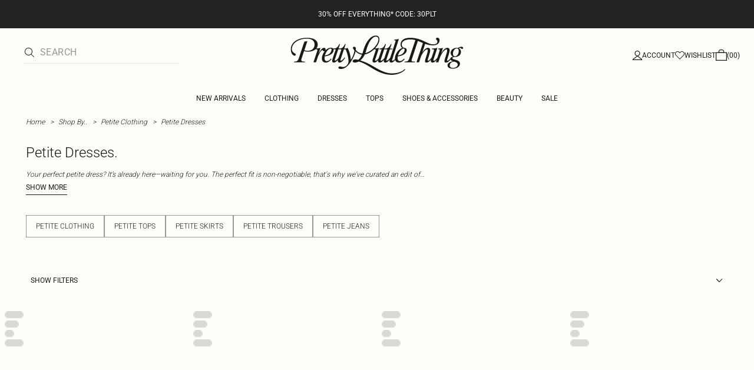

--- FILE ---
content_type: application/javascript
request_url: https://www.prettylittlething.qa/PRWeE/vQJTe/nFxO/7vMn/ey/YDYOVStLi5wGLN3bim/UhAMAQ/dHo/HFjwBEQgC
body_size: 172893
content:
(function(){if(typeof Array.prototype.entries!=='function'){Object.defineProperty(Array.prototype,'entries',{value:function(){var index=0;const array=this;return {next:function(){if(index<array.length){return {value:[index,array[index++]],done:false};}else{return {done:true};}},[Symbol.iterator]:function(){return this;}};},writable:true,configurable:true});}}());(function(){gO();gWZ();czZ();var AW=function(st){var QY=0;for(var Qz=0;Qz<st["length"];Qz++){QY=QY+st["charCodeAt"](Qz);}return QY;};var L1=function(WW){if(WW===undefined||WW==null){return 0;}var QB=WW["toLowerCase"]()["replace"](/[^0-9]+/gi,'');return QB["length"];};var Wr=function(cf){if(cf===undefined||cf==null){return 0;}var hR=cf["toLowerCase"]()["replace"](/[^a-z]+/gi,'');return hR["length"];};var PG=function(pW,Nt){return pW[DB[VR]](Nt);};var Br=function(tR){return -tR;};var lB=function Cb(HR,HY){'use strict';var Ix=Cb;switch(HR){case PZ:{M1.push(kk);var Jr=function(vB){return Cb.apply(this,[xM,arguments]);};var SW=[wR()[Rb(Uf)].call(null,Td,Bx,Oz),wR()[Rb(P2)].call(null,k2,br,j4)];var Nc=SW[qJ()[px(tb)](UJ,zR,vJ,HX)](function(L2){var zB=Jr(L2);M1.push(Ok);if(Nx(Nx(zB))&&Nx(Nx(zB[dz()[Ob(nY)](p2,VR,BR,Kc)]))&&Nx(Nx(zB[dz()[Ob(nY)].call(null,Wb,VR,BR,Kc)][wR()[Rb(xz)](Bz,xc,TR)]))){zB=zB[dz()[Ob(nY)].apply(null,[BR,VR,BR,Kc])][wR()[Rb(xz)](Bz,Nx({}),TR)]();var NG=Fb(kt(zB[Hc()[pb(kJ)](KR,Z2,PB)](cx()[Ex(Bx)].apply(null,[Gf,gb,vz,J2])),Br(Qk)),Eb(WK[wR()[Rb(Zc)](T4,Wt,V2)](Qr(zB[Hc()[pb(kJ)](Nx(nY),Z2,PB)](qJ()[px(bY)].apply(null,[Z1,bx,Gf,Lz])),Br(Qk))),xG[Qk]));var GU;return M1.pop(),GU=NG,GU;}else{var L4;return L4=wR()[Rb(KR)](kE,pE,vr),M1.pop(),L4;}M1.pop();});var nl;return nl=Nc[NC()[tq(gU)](FU,mh,nY,Nx(Nx([])),zR,OQ)](qJ()[px(GS)].call(null,QU,Lq,Qw,Bx)),M1.pop(),nl;}break;case PA:{M1.push(xm);var IH=wR()[Rb(KR)](kE,PB,Cr);try{var dH=M1.length;var NU=Nx([]);if(WK[qJ()[px(sC)](K0,Z7,V0,sC)]&&WK[Xl(typeof qJ()[px(d9)],'undefined')?qJ()[px(sC)](K0,h8,V0,xT):qJ()[px(gU)].apply(null,[c5,xz,mq,Lq])][hw()[gh(Wt)](Ml,kQ,J2,bS,CQ)]&&WK[qJ()[px(sC)](K0,J2,V0,Aq)][hw()[gh(Wt)](Ml,kQ,Bv,bS,r7)][wR()[Rb(S9)].call(null,A9,T0,Jt)]){var E4=WK[qJ()[px(sC)](K0,HX,V0,VR)][hw()[gh(Wt)](Ml,kQ,sE,bS,HX)][Xl(typeof wR()[Rb(xT)],Fb([],[][[]]))?wR()[Rb(S9)](A9,Aq,Jt):wR()[Rb(k7)](AQ,bY,YU)][wR()[Rb(xz)](Bz,kE,Bq)]();var fm;return M1.pop(),fm=E4,fm;}else{var B0;return M1.pop(),B0=IH,B0;}}catch(gm){M1.splice(D9(dH,Qk),Infinity,xm);var Ih;return M1.pop(),Ih=IH,Ih;}M1.pop();}break;case hA:{var KH;M1.push(X0);return KH=Nx(S4(wR()[Rb(c5)](V0,zv,AU),WK[Hc()[pb(s5)](Lq,LW,Mq)][Xl(typeof qJ()[px(gU)],Fb([],[][[]]))?qJ()[px(E9)](cB,w7,gU,Nx({})):qJ()[px(gU)](v5,cC,DH,d9)][wR()[Rb(Rm)](Qm,Tl,Qd)][Hc()[pb(tb)](IQ,Yv,lU)])||S4(kt(typeof wR()[Rb(Lv)],Fb('',[][[]]))?wR()[Rb(k7)].apply(null,[Q7,W0,vJ]):wR()[Rb(c5)].apply(null,[V0,Wm,AU]),WK[Hc()[pb(s5)](kE,LW,Mq)][qJ()[px(E9)](cB,CQ,gU,Tl)][Xl(typeof wR()[Rb(xc)],Fb([],[][[]]))?wR()[Rb(Rm)].call(null,Qm,zv,Qd):wR()[Rb(k7)](m4,DQ,BT)][Xl(typeof wR()[Rb(QQ)],Fb('',[][[]]))?wR()[Rb(C0)](kJ,zv,AY):wR()[Rb(k7)](ml,kQ,sT)])),M1.pop(),KH;}break;case AV:{M1.push(dv);try{var Th=M1.length;var n9=Nx({});var sS=nY;var PH=WK[cx()[Ex(nY)](z8,TC,vE,W0)][Hc()[pb(CU)](Wb,Dh,gE)](WK[qJ()[px(s5)](rB,Uq,VH,Nx(Nx([])))],hw()[gh(qv)](fT,c5,KR,qS,k7));if(PH){sS++;if(PH[qJ()[px(c5)].call(null,wB,xz,Jl,qv)]){PH=PH[qJ()[px(c5)].apply(null,[wB,HX,Jl,Wb])];sS+=Fb(Eb(PH[wR()[Rb(nY)].apply(null,[BR,Zw,Z8])]&&kt(PH[wR()[Rb(nY)].call(null,BR,G0,Z8)],Qk),Qk),Eb(PH[wR()[Rb(T4)](Kl,CQ,LG)]&&kt(PH[wR()[Rb(T4)].apply(null,[Kl,Nx(nY),LG])],hw()[gh(qv)].call(null,fT,c5,s5,qS,Uf)),GS));}}var dC;return dC=sS[wR()[Rb(xz)].apply(null,[Bz,O5,pS])](),M1.pop(),dC;}catch(Vw){M1.splice(D9(Th,Qk),Infinity,dv);var Dl;return Dl=wR()[Rb(KR)].call(null,kE,Nx(Nx({})),Bf),M1.pop(),Dl;}M1.pop();}break;case TI:{M1.push(W9);try{var Jq=M1.length;var lq=Nx(Pj);var M0=new (WK[Xl(typeof Hc()[pb(kS)],'undefined')?Hc()[pb(s5)].apply(null,[Nx(Nx(Qk)),Ez,Mq]):Hc()[pb(Lz)](Uv,wq,jv)][qJ()[px(E9)](j2,Nx(Qk),gU,Nx(Nx({})))][wR()[Rb(Rm)](Qm,W0,wc)][kt(typeof Hc()[pb(UT)],Fb('',[][[]]))?Hc()[pb(Lz)](Nx(Nx([])),Gl,YU):Hc()[pb(tb)].call(null,kk,I4,lU)])();var Oh=new (WK[Hc()[pb(s5)](VR,Ez,Mq)][qJ()[px(E9)](j2,nH,gU,Nx(Nx({})))][wR()[Rb(Rm)](Qm,W0,wc)][wR()[Rb(C0)](kJ,Uv,mG)])();var F0;return M1.pop(),F0=Nx(Nx(VD)),F0;}catch(Fv){M1.splice(D9(Jq,Qk),Infinity,W9);var OT;return OT=kt(Fv[Xl(typeof Hc()[pb(VR)],Fb('',[][[]]))?Hc()[pb(VR)](G0,dr,zv):Hc()[pb(Lz)](lU,OH,qU)][wR()[Rb(T4)](Kl,cC,SB)],Hc()[pb(Wt)].call(null,rU,LJ,Wm)),M1.pop(),OT;}M1.pop();}break;case qV:{M1.push(zl);if(WK[Hc()[pb(s5)].apply(null,[gw,H1,Mq])][qJ()[px(zH)].call(null,RG,J2,Xv,G0)]){if(WK[cx()[Ex(nY)].call(null,Zc,X9,vE,W0)][Xl(typeof Hc()[pb(Wm)],Fb('',[][[]]))?Hc()[pb(CU)].apply(null,[s5,Lt,gE]):Hc()[pb(Lz)](z8,Lw,c7)](WK[kt(typeof Hc()[pb(CQ)],'undefined')?Hc()[pb(Lz)].apply(null,[kk,j0,j7]):Hc()[pb(s5)].apply(null,[cC,H1,Mq])][Xl(typeof qJ()[px(V5)],Fb('',[][[]]))?qJ()[px(zH)].call(null,RG,gU,Xv,Nx(Nx([]))):qJ()[px(gU)].call(null,Sl,xz,jl,Nx(nY))][wR()[Rb(c5)](V0,xz,I2)],qJ()[px(Pl)].apply(null,[Yx,Nx(nY),Td,s5]))){var NS;return NS=kt(typeof wR()[Rb(tm)],'undefined')?wR()[Rb(k7)](Ul,xc,kH):wR()[Rb(s5)](lm,Nx(Nx(nY)),QJ),M1.pop(),NS;}var bh;return bh=cx()[Ex(Gm)](dq,ES,DQ,GS),M1.pop(),bh;}var I9;return I9=wR()[Rb(KR)].call(null,kE,Tm,Jz),M1.pop(),I9;}break;case vF:{M1.push(BE);var pw=wR()[Rb(KR)](kE,GS,Hb);try{var Cm=M1.length;var fq=Nx(Pj);if(WK[qJ()[px(sC)](Et,G7,V0,Nx({}))][kt(typeof wR()[Rb(Uq)],Fb('',[][[]]))?wR()[Rb(k7)].call(null,zw,G8,AH):wR()[Rb(Uf)](Td,br,sW)]&&WK[qJ()[px(sC)](Et,Nx({}),V0,BR)][wR()[Rb(Uf)].apply(null,[Td,QQ,sW])][nY]&&WK[qJ()[px(sC)].call(null,Et,Al,V0,QE)][wR()[Rb(Uf)].call(null,Td,IU,sW)][nY][nY]&&WK[kt(typeof qJ()[px(Ml)],Fb('',[][[]]))?qJ()[px(gU)].call(null,R8,GS,pS,Nx([])):qJ()[px(sC)].apply(null,[Et,Lz,V0,Wt])][wR()[Rb(Uf)](Td,xc,sW)][nY][xG[GS]][wR()[Rb(Gv)].apply(null,[xh,c5,W4])]){var bl=kt(WK[Xl(typeof qJ()[px(zv)],Fb('',[][[]]))?qJ()[px(sC)](Et,Nx(Nx([])),V0,Gf):qJ()[px(gU)].call(null,TE,G8,V5,dq)][wR()[Rb(Uf)](Td,Uq,sW)][nY][nY][wR()[Rb(Gv)](xh,xc,W4)],WK[qJ()[px(sC)].apply(null,[Et,Nx([]),V0,G8])][wR()[Rb(Uf)](Td,Uq,sW)][xG[GS]]);var xE=bl?wR()[Rb(s5)](lm,zv,KW):wR()[Rb(W0)](xT,VR,sr);var R7;return M1.pop(),R7=xE,R7;}else{var PQ;return M1.pop(),PQ=pw,PQ;}}catch(qh){M1.splice(D9(Cm,Qk),Infinity,BE);var S7;return M1.pop(),S7=pw,S7;}M1.pop();}break;case BZ:{M1.push(Gv);throw new (WK[Hc()[pb(Wt)](dT,F7,Wm)])(Xl(typeof qJ()[px(F9)],'undefined')?qJ()[px(kJ)].call(null,Em,qv,GS,k0):qJ()[px(gU)](ZC,DQ,b0,Qq));}break;case gj:{M1.push(vC);var IC=S4(qJ()[px(EQ)](kY,c5,BR,Nx(nY)),WK[Hc()[pb(s5)](G8,AJ,Mq)])||Qr(WK[qJ()[px(sC)](gz,Nx(Qk),V0,rU)][qJ()[px(A9)](cc,Lz,vz,Nx(Nx([])))],nY)||Qr(WK[qJ()[px(sC)](gz,GS,V0,UT)][Hc()[pb(Rm)](Nx(Nx([])),gR,F9)],nY);var ET=WK[Hc()[pb(s5)].call(null,hQ,AJ,Mq)][wR()[Rb(f7)](IQ,Cq,OB)](wR()[Rb(FT)].call(null,qv,VH,Mw))[cx()[Ex(Wm)](GS,w1,B7,s5)];var Bh=WK[Xl(typeof Hc()[pb(Iw)],Fb([],[][[]]))?Hc()[pb(s5)].apply(null,[T4,AJ,Mq]):Hc()[pb(Lz)](h8,JE,cq)][wR()[Rb(f7)](IQ,Bv,OB)](wR()[Rb(HE)](J2,Nx(Nx([])),fk))[cx()[Ex(Wm)](U8,w1,B7,s5)];var tl=WK[Hc()[pb(s5)](c8,AJ,Mq)][Xl(typeof wR()[Rb(UT)],'undefined')?wR()[Rb(f7)].call(null,IQ,kE,OB):wR()[Rb(k7)](hS,tm,Ql)](Xl(typeof qJ()[px(vh)],Fb('',[][[]]))?qJ()[px(Iw)](Vk,UT,C0,vh):qJ()[px(gU)](G0,Nx({}),gl,Nx(Qk)))[cx()[Ex(Wm)](s5,w1,B7,s5)];var YH;return YH=qJ()[px(GS)](QW,zm,Qw,c8)[qJ()[px(T4)].apply(null,[Kd,Nx(Nx([])),Q8,QE])](IC?Xl(typeof wR()[Rb(Tm)],Fb([],[][[]]))?wR()[Rb(s5)](lm,Nx({}),bb):wR()[Rb(k7)](g7,Z7,JU):wR()[Rb(W0)].call(null,xT,dT,hJ),NC()[tq(Wt)](F4,Qk,O5,DQ,w7,PB))[qJ()[px(T4)].call(null,Kd,w7,Q8,Nx(Nx(nY)))](ET?wR()[Rb(s5)].apply(null,[lm,bx,bb]):wR()[Rb(W0)].call(null,xT,s5,hJ),kt(typeof NC()[tq(mh)],'undefined')?NC()[tq(kQ)](CS,U5,QQ,Nx({}),G7,sm):NC()[tq(Wt)](F4,Qk,mh,dT,Wt,PB))[qJ()[px(T4)](Kd,Nx(Qk),Q8,Nx(nY))](Bh?wR()[Rb(s5)](lm,IQ,bb):wR()[Rb(W0)].call(null,xT,J2,hJ),NC()[tq(Wt)](F4,Qk,HX,Zw,F9,PB))[kt(typeof qJ()[px(Uq)],'undefined')?qJ()[px(gU)].apply(null,[L5,Lw,zH,Nx(Nx(Qk))]):qJ()[px(T4)](Kd,Zw,Q8,nH)](tl?wR()[Rb(s5)](lm,cC,bb):wR()[Rb(W0)](xT,CQ,hJ)),M1.pop(),YH;}break;case Ap:{var dw=HY[VD];M1.push(XQ);var wm=qJ()[px(GS)](wK,U0,Qw,IQ);var Nv=qJ()[px(GS)].apply(null,[wK,Nx(Nx([])),Qw,qv]);var wh=kt(typeof wR()[Rb(jQ)],Fb([],[][[]]))?wR()[Rb(k7)](ZT,lU,hh):wR()[Rb(Iw)].call(null,B7,Nx(Qk),O0);var SU=[];try{var sl=M1.length;var Aw=Nx(Nx(VD));try{wm=dw[qJ()[px(l7)].apply(null,[JW,PB,dS,T0])];}catch(Fh){M1.splice(D9(sl,Qk),Infinity,XQ);if(Fh[qJ()[px(z8)](MR,Z7,U8,Wm)][wR()[Rb(CU)](bY,Nx(Nx(Qk)),th)](wh)){wm=qJ()[px(J8)](g2,bx,FT,DQ);}}var C4=WK[qJ()[px(W0)](cz,lv,sE,nY)][wR()[Rb(FH)](kU,Lq,Ox)](N0(WK[qJ()[px(W0)].call(null,cz,Z7,sE,zR)][qJ()[px(Y0)](BX,Al,XE,Nx(Qk))](),VE))[wR()[Rb(xz)](Bz,c8,Nq)]();dw[qJ()[px(l7)](JW,Z7,dS,Wt)]=C4;Nv=Xl(dw[qJ()[px(l7)](JW,Nx(nY),dS,Nx(Nx({})))],C4);SU=[n5(vV,[kt(typeof dz()[Ob(z8)],Fb(qJ()[px(GS)](wK,p2,Qw,Nx(Qk)),[][[]]))?dz()[Ob(mh)](lU,LE,Gm,S0):dz()[Ob(nY)].call(null,O5,VR,BR,RH),wm]),n5(vV,[Hc()[pb(mh)].apply(null,[d9,UB,Xv]),ww(Nv,xG[Qk])[wR()[Rb(xz)].call(null,Bz,UT,Nq)]()])];var GT;return M1.pop(),GT=SU,GT;}catch(L8){M1.splice(D9(sl,Qk),Infinity,XQ);SU=[n5(vV,[dz()[Ob(nY)].call(null,c8,VR,BR,RH),wm]),n5(vV,[Hc()[pb(mh)](zm,UB,Xv),Nv])];}var JC;return M1.pop(),JC=SU,JC;}break;case tj:{M1.push(ME);if(Nx(WK[Hc()[pb(s5)](k0,dP,Mq)][qJ()[px(IT)](p4,Y0,g0,Nx({}))])){var z9=kt(typeof WK[Hc()[pb(s5)](Zw,dP,Mq)][Hc()[pb(Td)](Nx(Nx([])),hk,HE)],kt(typeof cx()[Ex(Bx)],'undefined')?cx()[Ex(VR)](cC,pv,Eq,W0):cx()[Ex(Qk)](mh,W9,lS,T0))?wR()[Rb(s5)](lm,zv,Bt):cx()[Ex(Gm)](BR,j0,DQ,GS);var VU;return M1.pop(),VU=z9,VU;}var E5;return E5=kt(typeof wR()[Rb(J2)],'undefined')?wR()[Rb(k7)](Uf,QE,bH):wR()[Rb(KR)](kE,U0,UW),M1.pop(),E5;}break;case DX:{var Zl=HY[VD];var Cl=HY[Pj];M1.push(vJ);if(zU(Cl,null)||Qr(Cl,Zl[wR()[Rb(nY)](BR,kE,M9)]))Cl=Zl[wR()[Rb(nY)](BR,G0,M9)];for(var m9=nY,U9=new (WK[wR()[Rb(z8)].call(null,x8,IU,nC)])(Cl);MH(m9,Cl);m9++)U9[m9]=Zl[m9];var mC;return M1.pop(),mC=U9,mC;}break;case SK:{var Rv=HY[VD];M1.push(V7);if(Xl(typeof WK[qJ()[px(PB)].call(null,UC,k7,CE,PB)],cx()[Ex(Qk)](W0,xl,lS,T0))&&K8(Rv[WK[Xl(typeof qJ()[px(vh)],Fb([],[][[]]))?qJ()[px(PB)].apply(null,[UC,Uq,CE,Nx(nY)]):qJ()[px(gU)](tT,nH,n0,rU)][wR()[Rb(hQ)](j7,gU,NQ)]],null)||K8(Rv[qJ()[px(n8)](B5,U8,l7,Uv)],null)){var tC;return tC=WK[wR()[Rb(z8)](x8,Tm,A4)][qJ()[px(kl)].call(null,hb,Uv,jq,rU)](Rv),M1.pop(),tC;}M1.pop();}break;case zK:{M1.push(cl);var X7=wR()[Rb(KR)].apply(null,[kE,Nx({}),Dd]);try{var s7=M1.length;var gC=Nx([]);X7=Xl(typeof WK[Hc()[pb(Z5)].call(null,Nx(Nx({})),Vd,Y9)],Xl(typeof cx()[Ex(kQ)],'undefined')?cx()[Ex(Qk)].apply(null,[w7,rJ,lS,T0]):cx()[Ex(VR)](U0,nS,km,L7))?wR()[Rb(s5)](lm,Gf,lb):wR()[Rb(W0)].apply(null,[xT,Uq,Ff]);}catch(Uw){M1.splice(D9(s7,Qk),Infinity,cl);X7=wR()[Rb(Aq)].call(null,vE,r7,nr);}var Sw;return M1.pop(),Sw=X7,Sw;}break;case Xg:{var lw=HY[VD];M1.push(B9);var vv=wR()[Rb(KR)].call(null,kE,lU,jW);var pT=Xl(typeof wR()[Rb(pE)],Fb('',[][[]]))?wR()[Rb(KR)].call(null,kE,kk,jW):wR()[Rb(k7)](CQ,Nx([]),gv);var Rw=new (WK[Hc()[pb(Lq)].call(null,Nx(Nx({})),lY,p7)])(new (WK[Hc()[pb(Lq)].apply(null,[sC,lY,p7])])(kt(typeof Hc()[pb(sE)],Fb([],[][[]]))?Hc()[pb(Lz)].apply(null,[zv,Zh,Xh]):Hc()[pb(Iw)].call(null,Z7,Q0,vh)));try{var MQ=M1.length;var pH=Nx([]);if(Nx(Nx(WK[kt(typeof Hc()[pb(BR)],'undefined')?Hc()[pb(Lz)](Qq,GH,Zw):Hc()[pb(s5)](T0,dc,Mq)][cx()[Ex(nY)](kk,Y8,vE,W0)]))&&Nx(Nx(WK[Hc()[pb(s5)](nH,dc,Mq)][cx()[Ex(nY)].call(null,sC,Y8,vE,W0)][Hc()[pb(CU)](Uf,mT,gE)]))){var Wl=WK[cx()[Ex(nY)].call(null,hS,Y8,vE,W0)][kt(typeof Hc()[pb(QE)],Fb('',[][[]]))?Hc()[pb(Lz)](Lw,T9,bH):Hc()[pb(CU)](KR,mT,gE)](WK[Xl(typeof qJ()[px(bE)],Fb([],[][[]]))?qJ()[px(zH)](RS,Nx([]),Xv,gw):qJ()[px(gU)](N5,Nx(Nx(nY)),rq,IU)][wR()[Rb(c5)](V0,Nx({}),ph)],kt(typeof wR()[Rb(vh)],'undefined')?wR()[Rb(k7)].apply(null,[K7,vU,LU]):wR()[Rb(j5)](Ll,CQ,M2));if(Wl){vv=Rw[Hc()[pb(H9)].call(null,vh,zJ,vm)](Wl[dz()[Ob(nY)](Wb,VR,BR,mU)][wR()[Rb(xz)].apply(null,[Bz,IQ,lh])]());}}pT=Xl(WK[Hc()[pb(s5)](xc,dc,Mq)],lw);}catch(Ov){M1.splice(D9(MQ,Qk),Infinity,B9);vv=cx()[Ex(Gm)](U8,P8,DQ,GS);pT=cx()[Ex(Gm)](gw,P8,DQ,GS);}var T5=Fb(vv,Eb(pT,Qk))[wR()[Rb(xz)](Bz,Nx(Qk),lh)]();var G5;return M1.pop(),G5=T5,G5;}break;case OD:{M1.push(vC);var Lm=kt(typeof wR()[Rb(tb)],'undefined')?wR()[Rb(k7)](Pv,cC,Ol):wR()[Rb(KR)](kE,Nx({}),r1);try{var Kw=M1.length;var D8=Nx([]);Lm=WK[Xl(typeof qJ()[px(bY)],Fb('',[][[]]))?qJ()[px(g5)](Rr,dq,g5,T0):qJ()[px(gU)](Wh,Nx(Qk),BT,G0)][wR()[Rb(c5)].apply(null,[V0,Nx(Nx([])),qz])][wR()[Rb(xT)](t9,tm,zJ)](wR()[Rb(pq)](Cv,O5,Lb))?kt(typeof wR()[Rb(Tm)],Fb('',[][[]]))?wR()[Rb(k7)](Oq,Nx([]),B8):wR()[Rb(s5)](lm,vU,bb):wR()[Rb(W0)].call(null,xT,Lq,hJ);}catch(gS){M1.splice(D9(Kw,Qk),Infinity,vC);Lm=wR()[Rb(Aq)].apply(null,[vE,Aq,s2]);}var W5;return M1.pop(),W5=Lm,W5;}break;case qg:{M1.push(UQ);var LT=QC()[TT(Qk)].call(null,vh,Hq,Qk,w7);var Wv=Nx({});try{var gT=M1.length;var wC=Nx(Nx(VD));var O8=nY;try{var vl=WK[cx()[Ex(c8)].apply(null,[r7,JU,s9,BR])][wR()[Rb(c5)](V0,Nx(Nx(nY)),WQ)][wR()[Rb(xz)](Bz,Al,Yh)];WK[cx()[Ex(nY)].call(null,d0,M8,vE,W0)][NC()[tq(nY)](x9,W0,Tl,Uv,h8,nH)](vl)[wR()[Rb(xz)](Bz,k7,Yh)]();}catch(YS){M1.splice(D9(gT,Qk),Infinity,UQ);if(YS[kt(typeof wR()[Rb(jE)],'undefined')?wR()[Rb(k7)](Nm,Nx(Nx(nY)),hS):wR()[Rb(OE)].apply(null,[lS,Nx(Nx([])),Ec])]&&kt(typeof YS[wR()[Rb(OE)].apply(null,[lS,Nx([]),Ec])],Xl(typeof Hc()[pb(OE)],Fb('',[][[]]))?Hc()[pb(J2)](bE,wv,nY):Hc()[pb(Lz)](sE,rh,J5))){YS[wR()[Rb(OE)](lS,Nx(Nx(Qk)),Ec)][Hc()[pb(dq)](Qq,ZU,q5)](dz()[Ob(Gm)](c8,Qk,TU,mQ))[kt(typeof Hc()[pb(Z5)],Fb('',[][[]]))?Hc()[pb(Lz)].apply(null,[n8,D5,hE]):Hc()[pb(IU)](Nx(Qk),m0,v9)](function(xw){M1.push(vh);if(xw[wR()[Rb(CU)](bY,c5,F9)](NC()[tq(V5)].apply(null,[jv,Wt,Bv,VR,Y0,pC]))){Wv=Nx(VD);}if(xw[wR()[Rb(CU)].apply(null,[bY,VH,F9])](Hc()[pb(S9)](Y0,xq,P2))){O8++;}M1.pop();});}}LT=kt(O8,mh)||Wv?wR()[Rb(s5)].apply(null,[lm,G8,RJ]):wR()[Rb(W0)](xT,O5,x5);}catch(Gh){M1.splice(D9(gT,Qk),Infinity,UQ);LT=wR()[Rb(Aq)](vE,Nx(Nx(Qk)),pQ);}var S5;return M1.pop(),S5=LT,S5;}break;case WP:{M1.push(El);var nv=wR()[Rb(KR)](kE,w7,Mt);if(WK[qJ()[px(sC)].apply(null,[d5,lU,V0,kQ])]&&WK[qJ()[px(sC)](d5,mh,V0,zm)][wR()[Rb(Uf)](Td,Z7,xq)]&&WK[qJ()[px(sC)].call(null,d5,pE,V0,tm)][Xl(typeof wR()[Rb(nY)],Fb('',[][[]]))?wR()[Rb(Uf)].call(null,Td,Nx(nY),xq):wR()[Rb(k7)].apply(null,[z7,rU,tw])][NC()[tq(Bx)](jS,s5,Uv,HX,k0,QE)]){var I0=WK[qJ()[px(sC)](d5,V5,V0,Nx(Nx([])))][wR()[Rb(Uf)].call(null,Td,Nx(Nx(Qk)),xq)][NC()[tq(Bx)].call(null,jS,s5,CQ,T4,kE,QE)];try{var Vl=M1.length;var pU=Nx({});var lC=WK[qJ()[px(W0)](f9,zm,sE,sE)][Xl(typeof wR()[Rb(cQ)],Fb('',[][[]]))?wR()[Rb(FH)](kU,n8,hG):wR()[Rb(k7)].call(null,KE,kE,D0)](N0(WK[qJ()[px(W0)](f9,sE,sE,Nx([]))][qJ()[px(Y0)].call(null,j8,Nx({}),XE,Nx(nY))](),VE))[wR()[Rb(xz)](Bz,DQ,tE)]();WK[qJ()[px(sC)](d5,Aq,V0,d0)][Xl(typeof wR()[Rb(sE)],'undefined')?wR()[Rb(Uf)](Td,W0,xq):wR()[Rb(k7)](f0,cC,kk)][NC()[tq(Bx)].call(null,jS,s5,cC,Nx({}),J2,QE)]=lC;var O7=kt(WK[qJ()[px(sC)](d5,vU,V0,UT)][kt(typeof wR()[Rb(c8)],'undefined')?wR()[Rb(k7)](WE,d9,k0):wR()[Rb(Uf)](Td,Nx({}),xq)][NC()[tq(Bx)].apply(null,[jS,s5,d9,bY,DQ,QE])],lC);var Fm=O7?wR()[Rb(s5)].apply(null,[lm,Uv,zx]):Xl(typeof wR()[Rb(V5)],Fb('',[][[]]))?wR()[Rb(W0)].call(null,xT,kk,hb):wR()[Rb(k7)](Bq,kE,z5);WK[qJ()[px(sC)](d5,zm,V0,xc)][wR()[Rb(Uf)].call(null,Td,Y0,xq)][NC()[tq(Bx)](jS,s5,c5,lv,T0,QE)]=I0;var t8;return M1.pop(),t8=Fm,t8;}catch(W7){M1.splice(D9(Vl,Qk),Infinity,El);if(Xl(WK[qJ()[px(sC)](d5,xz,V0,Nx(Qk))][wR()[Rb(Uf)](Td,k7,xq)][NC()[tq(Bx)](jS,s5,z8,gw,IQ,QE)],I0)){WK[qJ()[px(sC)](d5,gU,V0,Z7)][wR()[Rb(Uf)].call(null,Td,Tm,xq)][NC()[tq(Bx)].call(null,jS,s5,IU,Wt,Nx([]),QE)]=I0;}var Yw;return M1.pop(),Yw=nv,Yw;}}else{var RT;return M1.pop(),RT=nv,RT;}M1.pop();}break;case FX:{M1.push(zq);throw new (WK[Xl(typeof Hc()[pb(T4)],Fb('',[][[]]))?Hc()[pb(Wt)](Nx(Nx([])),S2,Wm):Hc()[pb(Lz)](p2,nE,Dv)])(wR()[Rb(E8)](p9,w7,pt));}break;case xM:{var vB=HY[VD];M1.push(GE);var f5;return f5=WK[cx()[Ex(nY)].apply(null,[lU,LQ,vE,W0])][Hc()[pb(CU)].call(null,Nx(Nx(nY)),cH,gE)](WK[qJ()[px(sC)](x9,Wm,V0,O5)][Xl(typeof Hc()[pb(s5)],Fb([],[][[]]))?Hc()[pb(IQ)](Bx,kv,DC):Hc()[pb(Lz)].apply(null,[zv,ME,Q8])],vB),M1.pop(),f5;}break;case Tp:{var WC=HY[VD];var Ev=HY[Pj];M1.push(Iq);if(zU(Ev,null)||Qr(Ev,WC[wR()[Rb(nY)].apply(null,[BR,Nx(nY),HC])]))Ev=WC[wR()[Rb(nY)](BR,lv,HC)];for(var p5=nY,Hl=new (WK[wR()[Rb(z8)].apply(null,[x8,lv,XW])])(Ev);MH(p5,Ev);p5++)Hl[p5]=WC[p5];var YC;return M1.pop(),YC=Hl,YC;}break;case cZ:{M1.push(sh);var xU=wR()[Rb(KR)](kE,Nx(Nx(nY)),m1);try{var tU=M1.length;var zQ=Nx(Pj);xU=Xl(typeof WK[Hc()[pb(Gv)](d9,Xd,Cq)],cx()[Ex(Qk)](n8,JB,lS,T0))?wR()[Rb(s5)](lm,VR,Ff):wR()[Rb(W0)].call(null,xT,zR,Ed);}catch(kC){M1.splice(D9(tU,Qk),Infinity,sh);xU=Xl(typeof wR()[Rb(zR)],Fb('',[][[]]))?wR()[Rb(Aq)](vE,F9,r2):wR()[Rb(k7)](US,Ml,n8);}var rw;return M1.pop(),rw=xU,rw;}break;case Bj:{M1.push(kQ);try{var BH=M1.length;var Vh=Nx(Pj);var zC=nY;var MC=WK[cx()[Ex(nY)].apply(null,[dq,G8,vE,W0])][Hc()[pb(CU)].call(null,Zw,OQ,gE)](WK[qJ()[px(H9)](Hh,Nx(nY),gw,gw)][wR()[Rb(c5)].call(null,V0,G7,JE)],wR()[Rb(Z5)](JE,gU,hE));if(MC){zC++;Nx(Nx(MC[kt(typeof dz()[Ob(Al)],Fb(qJ()[px(GS)].call(null,m8,tm,Qw,bE),[][[]]))?dz()[Ob(mh)](k7,jH,L9,R8):dz()[Ob(nY)](vU,VR,BR,Xv)]))&&Qr(MC[dz()[Ob(nY)].call(null,U8,VR,BR,Xv)][wR()[Rb(xz)](Bz,Tm,p9)]()[kt(typeof Hc()[pb(Vm)],'undefined')?Hc()[pb(Lz)](bE,Xh,jm):Hc()[pb(kJ)](Lq,KT,PB)](Hc()[pb(Om)](xc,V8,qv)),Br(xG[Qk]))&&zC++;}var C7=zC[wR()[Rb(xz)].call(null,Bz,Nx(Nx({})),p9)]();var AC;return M1.pop(),AC=C7,AC;}catch(H7){M1.splice(D9(BH,Qk),Infinity,kQ);var Hm;return Hm=wR()[Rb(KR)](kE,r7,M5),M1.pop(),Hm;}M1.pop();}break;case lD:{M1.push(WE);var H8=WK[cx()[Ex(nY)](mh,dh,vE,W0)][NC()[tq(c8)].call(null,p8,VH,d9,sE,T4,Gm)]?WK[Xl(typeof cx()[Ex(Lw)],Fb(qJ()[px(GS)](Sq,Zc,Qw,br),[][[]]))?cx()[Ex(nY)](Bx,dh,vE,W0):cx()[Ex(VR)](VR,QS,AU,mv)][hw()[gh(PB)](dT,mh,dq,nh,T4)](WK[Xl(typeof cx()[Ex(mh)],Fb(kt(typeof qJ()[px(GS)],'undefined')?qJ()[px(gU)](x8,Gf,q4,w7):qJ()[px(GS)](Sq,Nx(Nx({})),Qw,Gm),[][[]]))?cx()[Ex(nY)](zR,dh,vE,W0):cx()[Ex(VR)](sC,m5,qw,Lq)][NC()[tq(c8)](p8,VH,lU,Nx({}),hQ,Gm)](WK[qJ()[px(sC)](n7,Wb,V0,CQ)]))[Xl(typeof NC()[tq(xT)],Fb([],[][[]]))?NC()[tq(gU)](Hw,mh,CQ,CQ,cC,OQ):NC()[tq(kQ)](M7,zl,gU,Uf,br,Sm)](NC()[tq(Wt)].apply(null,[N7,Qk,Qk,Nx(nY),Nx([]),PB])):qJ()[px(GS)](Sq,J2,Qw,dT);var SC;return M1.pop(),SC=H8,SC;}break;case lP:{M1.push(k5);var cE=Xl(typeof wR()[Rb(xH)],Fb('',[][[]]))?wR()[Rb(KR)](kE,VH,Xc):wR()[Rb(k7)].apply(null,[ST,n8,vT]);try{var Am=M1.length;var NT=Nx([]);if(WK[qJ()[px(sC)].apply(null,[St,k0,V0,Qq])][wR()[Rb(Uf)](Td,Nx(Nx({})),qk)]&&WK[qJ()[px(sC)].call(null,St,Zw,V0,zm)][Xl(typeof wR()[Rb(lv)],'undefined')?wR()[Rb(Uf)](Td,Nx({}),qk):wR()[Rb(k7)].apply(null,[Ww,rU,VS])][nY]){var X5=kt(WK[qJ()[px(sC)].call(null,St,lU,V0,dq)][wR()[Rb(Uf)].call(null,Td,jE,qk)][qJ()[px(j5)].call(null,qW,k7,xh,Zc)](xG[Ml]),WK[qJ()[px(sC)](St,bY,V0,Nx([]))][wR()[Rb(Uf)](Td,Wb,qk)][xG[GS]]);var Fq=X5?wR()[Rb(s5)](lm,Nx(Nx([])),OG):wR()[Rb(W0)](xT,gw,dd);var qC;return M1.pop(),qC=Fq,qC;}else{var gq;return M1.pop(),gq=cE,gq;}}catch(C9){M1.splice(D9(Am,Qk),Infinity,k5);var w0;return M1.pop(),w0=cE,w0;}M1.pop();}break;}};var Fl=function(){Dq=["8\f<9OF*10+1%OK+9\':$DF&20","375\f+\nz#)26\x07"," &KF&8u><\bGZ;|!0I;XO.8u1&\x40C^*.4=-MCD<(41\n-C c!|:-\r-\n^ |7:I!OX.>9:EhEDb=\'-\b1MEH%96+h\x00_Y;|=>-MK\n,2\v\'C;9\'>\'wf|8: N",",YZ.(67,>\bD^","<9!)Oy&;;>","+XE\"9","\tED*","6>\x07>\fY","E!(:*\n ^K=(","NK63\x00:B","IE#00<\x00\bKN#9&,:!\nDK#/","KD(","d","\'=\';)Oi 26*:\bDI6","g\x00\"o97P","\nO^99:-XS\x0794;\f:+EX)!0\'^","\nO^b=>6\r","D)=&","\r-zC799\r\b<E","6>+>SD;40,\x00;>ZO*\x3f=\b;","608YO+","E_,401\r","8RO#0/ ","]k.\nk\f!/,hc \t,BM9/+Mi;Z):A-o6:(\t_s%[]Ho\r]\t.r|5\r+_|_+6!/,lI|&>1^kz<,-,kx>>g3<n\r!/,lI|&>1^kz<,-,kx>>g3<n\r\n|^k(\t+bM\nP~,gY&(O&\'&kB(\"x,kDn8(\tm8*\x00O\f&(\t+PC\"l8\t,kc9#2>rE%\"(\t8[I$a(#{O(4\t.yo;j\n\t,h\t.*(^\f!/,h~\x073-8\t.~l93;7}!86Z\t\fk\t-\t,kk1\"x,k6Y\t,AR2\"_BB,7)3;hN\x3ft\r,ks4\'(\v>oY.co(\tBf*;%,h~&\t,ke>Y\t,ABf\"*<khYkk$\n:\f!kk;/%Mk\f>3_\t/k0\f/,Ok-\fZ\',bM433~,lE*=Ek\x07;\v9]kk#:\f!kk=/)%Mk\f\t\x3f_\t+EO:{k}\'h/OM\r=8(\v\fGZy0\f\t,`d2:> Ykk\":\n\fbM\v\'~,a>n9coke($$O(0+qg7\b\x3f%7B\x3f\v/**-o\'\n& RNf\n1 X{D %\'(\v>^yo(\tlf\';+(\t7~N\x07%=.Zk{=6(Mi;:k\r,\b#F^8b8\t/X{1m=7m|2,\x00B.k6!/,bI|=<\x078I,=8*<,kp8*\x00L\r,iK#=\"x,hFl62=7Y\r]\x07)C^\r8kX\n<*ka4\x3fF]o4o(\t\x00Z[*;+(\t\'[K -8\t.I!k(\n{k\f\b_\t/k\f,iy/0(Im7,1\n\tF]o4o(\t\x00`z*;(]kk#\t/:\v*kh{3$z\bMi;%k\r1-3\v%\tK\x3f-8\t.P%(\t,ke2,(\t,gA!e(%\'zX\n)^kc\'(\v;~g*\r,5dE;+h(\t,hIw/(\x07\'bM>Y\t,A}.*9sO,3XDN\b5f\bx,kFn=\n\nXo*gYkk\x07]kk\"-8\t.P.o0\t{k\f\n\f\t,x]+0\x3f)k<Q;,kk\x00=8*,9[KR(y+PX\n).kY<%*]k\nk7-\f//Kb(\b,[kl 9#) E\v=k(\tBz*;>!/,iO!c/\'\bkkl\t:B>+.-\nhK\x07;87k\t30(%xD 7]\t,Dx92\b\x00\nki.2i(Ok <!\',}B{4\n\bMk*\t,`go:!/,np\b0g7\vkk\'77m\'y}|:8k(\f:dS\vo3;Ypm9=\x07^kz<.<,k`.f0( \n}m\vh\f/ ce\v5!(\fg \'(\r9}l=k(\th`;+(]kh\nm=;./\bkk67l&{,zY\r\t,`o:/&^kc<!\',BM\b00)Z[n,*MO&0XAH}nf9;/kk=8*<,kx\r\r\x00\nkl1-)\v{&k/(\rYX{\x07\'~,cs42\t,xd\x070!/,oI|,;%+,]\n0\vMi\b:(:<ko\vo\b\nYkk|#;^+,]\n5\x00<,k`.c.\t$sa\';+(\t]s/<$Nz<\"<,k`.f0( \noa=\r\f\rUcX:,q[kg<<y{k\f\v\x3f%\t,klm$+(\t\'Kp7h.,No/\bX$Dx5\r;3<:Ne\vd3\x3f(ZY(BM7(\v%;%Ek6++\x00^ka\vQ;,kk9.Y\t,FZ!2&;x79\x3f\x3flri\r,^ky\"$(\t/}\bk7\f/)fk*x,kA&\'(\v\bDk{%\"(\n\t|K=\r>%Ok8<1||!(,8{k\b _^;&kX<<=*ka3\'xGF:z,+\t,m^\f=4kX\nZK}z2~(,\t,K8# \ni^\v\r\x00\'ZH\":b8\t/en&(#x9E.*,(me(#;`8\bx,kG\x3f-Y\t,GZ>92\t,`[.3\f,iI2b8\t/X{41+~,cs\b.*)kO,3XDN\b5f\x3f%kk0\b+%Mk\ro(\t\x00Z]\x00e(%]O(/&\t,hF]\t,GR92.\nk1->)<kk\r30\fbM\x00\t~,lE*\x07Ek4a($+PO(4\t.}vj-,k`;f0(k0(\f/.^k$<\"x,kG7!(.<,k`\v0(:<ki\b+(\t\'|g7h0HG+l4\n\n{k\f>n\'<oO%5\b+S{}e><]^]\vk(\t{k\fe_\t&k0/.mi -8\t$Im\t%6m\x3fD~x*:<kil7%,iy=!(x[\v\'(\v8rdyo(\tlm=\r3x4cX\n\x3f!*kc=8*<,kB8\r8F_+\f&(\t&mk85!(x[\v)\'(\v:yo(\t{P=\r;x_XYYX{\x00\t\x00,cs42\t,B]%3_N/(*h]&*\'(\v^yo(\tP\x07;\v;_p|:+kk(iY\t,FF.*5gcx3\f,o~e>+|,k\t56h\n\tF]o\x00m\t,`},:,i|!(:Ic=8,a+dF\v`oB\x3f(kk -8\t(~}\tl4]\t,l&\x3fb<(cok>6,i~\nda-8\t.~ovj&<,k`<\b\f*1kk\r3m:(\t.^k <!\',X{4<,kp|=j*^IO\x076\v+X^80(,Nm\t%1;2]o{42\t,p~+/\v%\vk-8\t.I:Y\t/Fd\x3f83BYhk,iyc ,bMo~,a>3+\x00\nkm-*3{\x3fE^8!(=y\"7(\t.~[,\v=k(\tp{*;+(\t\'|g7h0HG+l4\n\n{k\f\be*.\t&k79!/,ms}4=<]^]\vk(\nMi\b:(:<kc,&\nz;`H!\bb8\t.~K33\bMi;\x3f[k0\x3f*^k <-!kk)6\t>f%/\nff~]kk$$-8\t.HDh\'(\v8py%\t,k`--e+&\tZH\"#;|,i}z412&4rx9\x3f<*\t,kki!%\x008Ok\vZ\',bM>Y\t,Fd92!Zrkk0\"\t\t,kpY\t,Fd\x3fa/\t,{k;!/,ix~c+P","X*21:-",",I_\"9;+","-GC</<0\x07","\x40Y.","\x00","\n;","\tZF*\f4&:-_Z","\n$YO","\\K#)0\f&\n^B","\r\tMOo\fIO]*.","u=\">\x00<","E_,4&+\b:","NK:","<,\bzE&2!","H","\b3:8-M~K#7u=\nCDo\n<;\f\'MxO!80-\f:","\n \bIA(:-\b/\b{_ (4\f\x00/KF","\r>","IE#00<\bFO!5 2-)K","<9)\x00Oi\'.:2\x00=\x00","=#>I_Mb5;[h\vEXo9MhX +&:;","\r=\v=OO=:1\x07-^C 2",":42\x00$","\\.0 :","!0+GE99","E!","E!.0>\r1^K;967\b&\nO","z&!","Y,.0:\x07","IF&9;+!-MB;","=#>I\tZF*(u=\n\x07C!","!;","\vZI","Y;3\':>-}C+9-\b+CD(-<\f8CE!","\':=D",";\'>\x07<\bN","<3\f","KY;%-(=EZ /!\v:","\f]X.,","E!1:*-\x00E\\*","!zK==8\x07>\fFC+","\b>","2uZ\'=;+%\fY","&F","4+","6\x07,]Yo0;\x00)MzF.%0-I_Mb5;-1KG&\x3fu\x00&\nf&>\'>1",">\r/mf80=/2XO!80-\f:2CD)3","Y8/","6>\bXF&;=+I_Mb;","+30KI$","+<; ","OH$5!\x00,\tOD",":1<_I;3\'","&(0-\b<X\n=9&*<MCYo2:+I)\nE-60<","\":","MO;!:","<)&/\f&\tON(4-","YO=1","2\f;KM*","F_*(:0 ","\r\'2NC<","-zK==8:-","%\fXA","6:\fGO","K\x3f993\x00,","<+\"","\":\v,C\\*.","<N","4<\n-YC-5961\x40O\\*2!,","AC^","\nO^\r=!+\f:","FY","IB*\x3f>:>CM!=9,","F./!","MZfM*m#:PP=6I(>c\"kssn*","(\fo","P","57<zB (:<\b;","9<","9\')\x00+\b}E=70-;-\nCY;.4+\x00\'","\"3 ,\f%\\O","\f9a","Y*(+\f%","/!0)\nO","\x3f.:<\f;k_;3%0<\x3fOY","\x3f=\',\f^","\x00KZ","%8=$","\f&\bXK;3\'\x00;MKF=94;h_D!5;8","\x009gf\'>-(FO\"9;+","89","63\x00-^r","6",">\n+\bZ^","-AC;9-\bXi 2;:\n<ED","B6,:+","\'\x00CY*","H:59;9\'^n.(4","HG&2!\x00","sE:\b =\fh=F_(q<1","-NE82","^K(42\f","\fI^&*0-\x00OD;","%\"(\tZaI$a(& O(0(\fOM\r=8(\v8~py0\f\t,`~2:/mk7\v*ls=8,cs\b42.\n$sk\'4(4aB(],BMy0Mi\b( \nmm\f\b/.mn{7*kc=8*/s42\b.\t$sx\';(\'4kB(n  BM\vk0\tMG\b\' \nim\v\f/mk7\v*os=8:,cs42.4sk\';c(4}B( ,BMd0\x00Mi\b( em\f/.ml7*kc=8*(cs42*.\t$si\';/|4kB(% \'BM\f00\tMy\b\' \nimh\f >mk7\v*oc=7&,cs42.\nsk\';(4eB(],BB0Mi\b( \nam\f/.mh{79*kc=8-\x00+s4=\b.\t$sn\';*|4kB(\v \"BM\f0\tMK\b\" \nim\f\f/Fmk7\v*ks=8,cs42.\v4sk\'4(4kB(0,BB\f0Mi\b:( \nOm\f\v/)bl{7~*kc=8*,s4=>.\t$sf\';+4kB(5 >BM\f0\tMG\b, \nim\nh\f/\bmk\x077\v*ks=8B,cs\b42.\tsk\'4(4|B( ,BB\f0Mn\x07a(0}^\r\'&k/2<x|c=8-y<LR\x3fo\t,ka\';n8/\x3fap<$:(\v*kz&Z+)fK(q8`B\"/\f;,ki \'kk\b1\t]kd*\nk\tli(OkfZ\',}B{3+&\bMi;\b \ni^\v> Ykh}0 .Y~.o\n,km;9-\nnf8^k/\x07I\x3f&,((\t,Xi\b.\t,lz7.(\t,iA>l\r_X{h\n\n{k\f8g;_\t Ik=\r<\tk\t.N\x40jY\t,DN!2.**|_o\x070\x3f*^kg%kko[+:B8;\'-\ni^l3~]kk!g+kk2\x07\t]k/\n:<ki,&4+(\t\'D~-\x3f-8\t.m*(#z#XI\r921kkl(]kk\"8\r,kk\x07&<,k`}:*1kk(+(\t\'{p|/6\x07!kk&Y\t,Fo}42\t,|h,27\fYkh}0/1sr\"o\n,km$(\tX^\v>\'4kX1sr$9\r8l6\x3f8\\<n\r*(kk\t#1kk&1\'2Dd558o(\t\nkk\x00:(\t\'m}!38uP","/\'<\r\'","!XK;9","OX=3\'","8:<%\bD^31:",")\b^O==!0","LC=/!)\t","","K<%;<","8:YI ,0","y","dCHu","*\x00+~C\"9u=\n\x07C!","-\'_G*2!",":E^","N*008\b<\b","&:\'2(<X","+GZ#9!:","148\x07-EG*(0-","M","N*2<:\r","<&^So\f9>-","EK+5;8","=)O",":)F","*$0<<DM","\'/","w:OD;=!6&W\nZ .!-\b!","_D","2","u<9;+","",",=!<",",I^&*0\x07&*\x07OI;","","XE+)6+:=",",:6\x07<\bXN +;","7\'\x00O\n\x3f!\b]O=",":\f%","\b\x07=\t\x3fok","6;\b^z ++\b<\b","zsy-YE=1>)P","*=^E\"#:\x07<","K\x3f,01\r\vCF+","/%>\x07","+XF9,","\'\tOF","n\x07","%;\f","32-u^..2:;","<+\f%","\x006-gE+)9:","\n\x00\r:\\O= 1:\fZZ*8","R~no","cD;0","OK=3\x00:B","r",",","-",")","N**9","60\x07.M_==73\f","=km\n<",",48\f","Z /!>\vNO","<\fIA9;","tB;(%e5g1","uZ\'=;+%",";","Z*.86;ED<","8974\x00<*O^\b=8:)\tY","\fAu","D","1:=\x00$\b","8D","<&CD:9",")&:\t\nOD;","=93","8.!","XE</-\x00/Dc<39>-\t",")",")\v^O=:<","4-\n ^O,( -\f","+GZ..0!\t","3<1-o\\*2!","BO.","FE-",")YC(2","CY&>9:","(9!\f)^H*=!\v\x00%\bY^.1%","+960\r-8xc\f38/&\bD^","/!>-","<2$",")~E:\x3f=!^Y","8EG\x3f(","3\x07","xO.03\b1\bX;1|.zMfC990\x07&\bI^b;>\v$\bN\n0 8D\n|nx=\x00<D","<7","7\x00,\tOD","NO#(","==;;%","!","(\f*\nF",":<-<#KG*","+.<)\f:","\n\'IK;","\x07-","\n \bIA(:/9:^E,39","60\x07.XG","*\b,","#=&+ &\tOR\x00:","5&\v=^O+","62","!3;:","!=#6)EX","\'-:MOR;.4<!M\n >3*+\f^C 2u4\f1",":<KI;7<\x00\bKX;>0>GO<(42","E","1Lw",",!\v^","KF;0&","\t\x07",",\b\\C,9>)","_F#","DA*%10&",",GG6",";\f>IO9801",");4\x07\'D","]*>>6>YC-5961BK!;0","ve","F*(!:\v_D;","!9!","\vXE\"","5nE\"=<1;-_O<(","E;_",";]","=:\b,","jOD<3\'\x00\r)K\bu","+9I","(\r:","!p\r.-!9.[Cx2\x07n_7\' \x07z\b9P(kb","3;2=O_\x3f","+\bCF","IF&,70\b:\t","/!^O=)%","6GO )!k(+C\\*","2:\rOG*2!,+19KM=8:","/!-\f-kN+.0,","4\'","\x00&_^","-|E&\x3f0,"];};var NE=function(HQ){var I7='';for(var cm=0;cm<HQ["length"];cm++){I7+=HQ[cm]["toString"](16)["length"]===2?HQ[cm]["toString"](16):"0"["concat"](HQ[cm]["toString"](16));}return I7;};var c0=function(fC,pm){return fC^pm;};var r5=function(FE,XS){return FE>>XS;};var YT=function(){return Y7.apply(this,[TD,arguments]);};var Bl=function(dl){return +dl;};var N8=function(){return x0.apply(this,[bp,arguments]);};var U7=function(vq,p0){return vq>=p0;};var Pq=function(Av,R5){return Av|R5;};var qm=function(l0,Gq){return l0/Gq;};var mE=function(m7){return WK["Math"]["floor"](WK["Math"]["random"]()*m7["length"]);};var MU=function S8(P7,Zq){'use strict';var C8=S8;switch(P7){case Ap:{var rC=Zq[VD];var Zm=Zq[Pj];M1.push(rv);var TS=zU(null,rC)?null:K8(cx()[Ex(Qk)].apply(null,[nH,vw,lS,T0]),typeof WK[qJ()[px(PB)].call(null,v7,br,CE,CQ)])&&rC[WK[qJ()[px(PB)].call(null,v7,rU,CE,Nx(Nx({})))][wR()[Rb(hQ)](j7,Gf,Kc)]]||rC[qJ()[px(n8)](H0,PB,l7,bY)];if(K8(null,TS)){var nU,Rl,q9,w5,Ew=[],H5=Nx(nY),XH=Nx(Qk);try{var r9=M1.length;var WT=Nx(Pj);if(q9=(TS=TS.call(rC))[cx()[Ex(BR)].apply(null,[mh,sw,Z7,mh])],kt(nY,Zm)){if(Xl(WK[cx()[Ex(nY)](G7,nq,vE,W0)](TS),TS)){WT=Nx(Nx(Pj));return;}H5=Nx(Qk);}else for(;Nx(H5=(nU=q9.call(TS))[qJ()[px(cC)].apply(null,[OJ,Qk,W0,Nx(Qk)])])&&(Ew[wR()[Rb(p2)].call(null,Wt,PB,sv)](nU[qJ()[px(c5)](qb,Nx(Nx(nY)),Jl,dq)]),Xl(Ew[wR()[Rb(nY)].call(null,BR,Nx({}),x7)],Zm));H5=Nx(nY));}catch(Dw){XH=Nx(nY),Rl=Dw;}finally{M1.splice(D9(r9,Qk),Infinity,rv);try{var L0=M1.length;var l4=Nx(Pj);if(Nx(H5)&&K8(null,TS[qJ()[px(bY)](wU,T4,Gf,Nx(nY))])&&(w5=TS[qJ()[px(bY)].apply(null,[wU,Lw,Gf,Nx([])])](),Xl(WK[cx()[Ex(nY)].apply(null,[vU,nq,vE,W0])](w5),w5))){l4=Nx(Nx({}));return;}}finally{M1.splice(D9(L0,Qk),Infinity,rv);if(l4){M1.pop();}if(XH)throw Rl;}if(WT){M1.pop();}}var rm;return M1.pop(),rm=Ew,rm;}M1.pop();}break;case zI:{var r8=Zq[VD];M1.push(TR);if(WK[wR()[Rb(z8)](x8,Nx(Nx({})),Kt)][wR()[Rb(V9)](KC,mh,cb)](r8)){var fv;return M1.pop(),fv=r8,fv;}M1.pop();}break;case lD:{var SQ=Zq[VD];return SQ;}break;case Lp:{M1.push(zS);if(Nx(S4(hw()[gh(Wt)](Ml,kQ,W0,IG,Nx(Nx({}))),WK[qJ()[px(sC)].call(null,fr,BR,V0,bE)]))){var KU;return M1.pop(),KU=null,KU;}var j9=WK[kt(typeof qJ()[px(Aq)],Fb('',[][[]]))?qJ()[px(gU)](m8,s5,UU,bY):qJ()[px(sC)].call(null,fr,Gm,V0,IQ)][Xl(typeof hw()[gh(PB)],Fb(qJ()[px(GS)](dP,Tm,Qw,c5),[][[]]))?hw()[gh(Wt)].call(null,Ml,kQ,Bx,IG,zm):hw()[gh(T0)](XC,E8,VR,Iq,F9)];var fE=j9[wR()[Rb(pC)](Tw,sE,Tf)];var Kv=j9[wR()[Rb(S9)](A9,U8,X1)];var v4=j9[Xl(typeof wR()[Rb(Lq)],Fb([],[][[]]))?wR()[Rb(lU)](Wq,xT,Pr):wR()[Rb(k7)](cT,Nx(nY),qU)];var F5;return F5=[fE,kt(Kv,xG[GS])?nY:Qr(Kv,nY)?Br(xG[Qk]):Br(xG[Wt]),v4||qJ()[px(HE)].call(null,d8,Nx(Nx(nY)),j7,gU)],M1.pop(),F5;}break;case TI:{var JS={};M1.push(s8);var bv={};try{var Rh=M1.length;var r0=Nx(Nx(VD));var RE=new (WK[wR()[Rb(l9)].call(null,U0,Nx(Nx(Qk)),HB)])(xG[GS],nY)[wR()[Rb(fH)].call(null,HX,Uf,g2)](Xl(typeof qJ()[px(b5)],Fb([],[][[]]))?qJ()[px(Bz)].call(null,xC,sE,k2,Lq):qJ()[px(gU)].apply(null,[SS,Lz,OC,Nx(nY)]));var wT=RE[wR()[Rb(t9)](gU,kk,NJ)](qJ()[px(cQ)](Ft,lv,Y0,HX));var I8=RE[qJ()[px(Vm)].apply(null,[wS,VR,kE,sC])](wT[Xl(typeof dz()[Ob(z8)],Fb(qJ()[px(GS)].call(null,IE,tm,Qw,bE),[][[]]))?dz()[Ob(z8)](Ml,Gm,kQ,fS):dz()[Ob(mh)](k0,Aq,fw,ZQ)]);var YQ=RE[qJ()[px(Vm)].apply(null,[wS,hQ,kE,Nx(Nx({}))])](wT[Hc()[pb(Pl)](hS,hq,Kl)]);JS=n5(vV,[wR()[Rb(hU)].call(null,q8,Nx([]),b7),I8,Xl(typeof Hc()[pb(PU)],'undefined')?Hc()[pb(P2)](tm,nT,H9):Hc()[pb(Lz)].call(null,sC,Xh,kJ),YQ]);var Ch=new (WK[wR()[Rb(l9)].call(null,U0,h8,HB)])(nY,nY)[Xl(typeof wR()[Rb(dq)],Fb('',[][[]]))?wR()[Rb(fH)].apply(null,[HX,Nx(nY),g2]):wR()[Rb(k7)].call(null,WH,gw,Z7)](dz()[Ob(xT)].call(null,Lq,W0,qw,W8));var ql=Ch[wR()[Rb(t9)](gU,Uv,NJ)](Xl(typeof qJ()[px(OE)],Fb('',[][[]]))?qJ()[px(cQ)](Ft,gU,Y0,Uv):qJ()[px(gU)](K9,xT,g9,k7));var Cw=Ch[Xl(typeof qJ()[px(CU)],'undefined')?qJ()[px(Vm)](wS,Bx,kE,zR):qJ()[px(gU)].apply(null,[fl,Nx(Nx({})),Uh,T4])](ql[dz()[Ob(z8)](zR,Gm,kQ,fS)]);var KS=Ch[qJ()[px(Vm)](wS,Nx(nY),kE,Nx([]))](ql[Hc()[pb(Pl)](lU,hq,Kl)]);bv=n5(vV,[kt(typeof dz()[Ob(xT)],Fb(qJ()[px(GS)](IE,Gf,Qw,Tl),[][[]]))?dz()[Ob(mh)].call(null,Wb,N9,BS,fl):dz()[Ob(Lw)](Qk,s5,jH,Ph),Cw,qJ()[px(cq)](ZE,bx,Lw,Nx(Nx([]))),KS]);}finally{M1.splice(D9(Rh,Qk),Infinity,s8);var tS;return tS=n5(vV,[wR()[Rb(rE)].apply(null,[DC,xc,z4]),JS[wR()[Rb(hU)].apply(null,[q8,tm,b7])]||null,Hc()[pb(FT)].apply(null,[Tm,QW,gw]),JS[Hc()[pb(P2)](Al,nT,H9)]||null,Hc()[pb(HE)](cC,OU,N5),bv[Xl(typeof dz()[Ob(qv)],Fb([],[][[]]))?dz()[Ob(Lw)].call(null,dq,s5,jH,Ph):dz()[Ob(mh)](Zc,tE,Jv,hl)]||null,QC()[TT(Al)](IU,sw,PB,UT),bv[qJ()[px(cq)].apply(null,[ZE,zR,Lw,sC])]||null]),M1.pop(),tS;}M1.pop();}break;case SK:{var EE=Zq[VD];M1.push(Al);if(kt([wR()[Rb(qT)](O5,U0,kk),qJ()[px(bU)](Q8,UT,bU,Uf),wR()[Rb(BQ)].call(null,Bm,Nx(nY),Q9)][Hc()[pb(kJ)](VR,TR,PB)](EE[Iv()[t7(PB)](Tm,Zc,UT,IT,W0)][qJ()[px(kS)](Hh,vh,Ql,xc)]),Br(Qk))){M1.pop();return;}WK[Xl(typeof wR()[Rb(kk)],'undefined')?wR()[Rb(cv)].call(null,jC,xT,D7):wR()[Rb(k7)].apply(null,[fU,k0,m5])](function(){var PT=Nx(Nx(VD));M1.push(dq);try{var f8=M1.length;var BU=Nx([]);if(Nx(PT)&&EE[Iv()[t7(PB)].apply(null,[Tm,T4,kk,Iw,W0])]&&(EE[Iv()[t7(PB)](Tm,Nx({}),gU,Iw,W0)][cx()[Ex(Wm)](Tl,H9,B7,s5)](kt(typeof wR()[Rb(b5)],'undefined')?wR()[Rb(k7)](A5,VR,Ll):wR()[Rb(Zv)](YE,nY,Jw))||EE[Iv()[t7(PB)].apply(null,[Tm,Uv,z8,Iw,W0])][cx()[Ex(Wm)](lv,H9,B7,s5)](Hc()[pb(E8)](Wb,CC,g8)))){PT=Nx(VD);}}catch(R0){M1.splice(D9(f8,Qk),Infinity,dq);EE[kt(typeof Iv()[t7(s5)],Fb([],[][[]]))?Iv()[t7(GS)](WU,Nx([]),pE,ZT,Jm):Iv()[t7(PB)].call(null,Tm,Nx(Nx({})),Cq,Iw,W0)][qJ()[px(Dm)](Os,lv,VR,nY)](new (WK[Xl(typeof qJ()[px(gw)],Fb([],[][[]]))?qJ()[px(Yq)].apply(null,[Ml,Lq,jv,lv]):qJ()[px(gU)](Mm,KR,VH,Aq)])(kt(typeof qJ()[px(kk)],Fb('',[][[]]))?qJ()[px(gU)](Oq,bY,z0,kQ):qJ()[px(jv)](cQ,k0,GE,h8),n5(vV,[Hc()[pb(FU)](T0,QT,Wh),Nx(VD),Xl(typeof wR()[Rb(lE)],Fb([],[][[]]))?wR()[Rb(t5)](Jl,h8,Z9):wR()[Rb(k7)].call(null,xS,h8,N9),Nx(Nx(VD)),qJ()[px(E8)](T9,U0,Wt,Bx),Nx(Nx({}))])));}if(Nx(PT)&&kt(EE[wR()[Rb(DT)].apply(null,[XT,Aq,M9])],Hc()[pb(vm)].call(null,BR,F4,dE))){PT=Nx(Nx([]));}if(PT){EE[Iv()[t7(PB)](Tm,bx,sE,Iw,W0)][qJ()[px(Dm)](Os,Wb,VR,d9)](new (WK[qJ()[px(Yq)](Ml,BR,jv,Wt)])(kt(typeof Iv()[t7(s5)],'undefined')?Iv()[t7(GS)].apply(null,[AS,qv,tm,Xw,Yl]):Iv()[t7(qv)].call(null,KR,Nx({}),sE,x8,BR),n5(vV,[Hc()[pb(FU)](Y0,QT,Wh),Nx(Nx(Pj)),wR()[Rb(t5)].apply(null,[Jl,pE,Z9]),Nx(Nx(VD)),qJ()[px(E8)](T9,Lq,Wt,Nx(Nx(Qk))),Nx(Nx([]))])));}M1.pop();},nY);M1.pop();}break;case Xg:{M1.push(N9);WK[qJ()[px(s5)](U2,IU,VH,DQ)][kt(typeof Hc()[pb(nH)],Fb('',[][[]]))?Hc()[pb(Lz)](Lz,rl,n8):Hc()[pb(jv)](zm,IG,XE)](qJ()[px(p9)](hE,Nx(Nx({})),vE,G8),function(EE){return S8.apply(this,[SK,arguments]);});M1.pop();}break;case pI:{M1.push(pE);throw new (WK[Hc()[pb(Wt)](Uq,n7,Wm)])(kt(typeof wR()[Rb(Gv)],Fb([],[][[]]))?wR()[Rb(k7)].call(null,hC,FH,GQ):wR()[Rb(E8)](p9,zm,OQ));}break;case pO:{var qQ=Zq[VD];var v0=Zq[Pj];M1.push(P5);if(zU(v0,null)||Qr(v0,qQ[wR()[Rb(nY)](BR,Nx({}),FS)]))v0=qQ[wR()[Rb(nY)](BR,sE,FS)];for(var l5=nY,OS=new (WK[wR()[Rb(z8)](x8,DQ,K4)])(v0);MH(l5,v0);l5++)OS[l5]=qQ[l5];var kT;return M1.pop(),kT=OS,kT;}break;case GM:{var T8=Zq[VD];var ll=Zq[Pj];M1.push(Qh);var Sh=zU(null,T8)?null:K8(cx()[Ex(Qk)](Wb,hT,lS,T0),typeof WK[Xl(typeof qJ()[px(vQ)],Fb('',[][[]]))?qJ()[px(PB)](GC,Wb,CE,Nx(nY)):qJ()[px(gU)](b9,c8,Y0,VH)])&&T8[WK[Xl(typeof qJ()[px(Tl)],Fb([],[][[]]))?qJ()[px(PB)].apply(null,[GC,nY,CE,k7]):qJ()[px(gU)](jU,F9,cv,J2)][wR()[Rb(hQ)].apply(null,[j7,VH,rQ])]]||T8[qJ()[px(n8)](A8,Cq,l7,O5)];if(K8(null,Sh)){var Q4,G9,XU,Nl,DS=[],Pw=Nx(nY),w4=Nx(xG[Qk]);try{var HT=M1.length;var J0=Nx([]);if(XU=(Sh=Sh.call(T8))[cx()[Ex(BR)].call(null,lU,W8,Z7,mh)],kt(xG[GS],ll)){if(Xl(WK[cx()[Ex(nY)](VR,J9,vE,W0)](Sh),Sh)){J0=Nx(VD);return;}Pw=Nx(Qk);}else for(;Nx(Pw=(Q4=XU.call(Sh))[kt(typeof qJ()[px(tm)],Fb('',[][[]]))?qJ()[px(gU)].apply(null,[C5,FH,j8,gw]):qJ()[px(cC)](M4,p2,W0,d0)])&&(DS[wR()[Rb(p2)].call(null,Wt,G7,c9)](Q4[kt(typeof qJ()[px(LS)],Fb([],[][[]]))?qJ()[px(gU)](EU,kQ,cU,Nx(Nx(nY))):qJ()[px(c5)].call(null,I4,bE,Jl,Uv)]),Xl(DS[wR()[Rb(nY)](BR,UT,Yv)],ll));Pw=Nx(nY));}catch(Xm){w4=Nx(xG[GS]),G9=Xm;}finally{M1.splice(D9(HT,Qk),Infinity,Qh);try{var P0=M1.length;var tH=Nx(Pj);if(Nx(Pw)&&K8(null,Sh[kt(typeof qJ()[px(UT)],Fb([],[][[]]))?qJ()[px(gU)].apply(null,[dU,hS,RQ,Nx({})]):qJ()[px(bY)].apply(null,[VC,dq,Gf,xT])])&&(Nl=Sh[Xl(typeof qJ()[px(Cq)],Fb('',[][[]]))?qJ()[px(bY)](VC,Nx([]),Gf,QE):qJ()[px(gU)](b8,Aq,tv,CQ)](),Xl(WK[cx()[Ex(nY)](Zw,J9,vE,W0)](Nl),Nl))){tH=Nx(Nx([]));return;}}finally{M1.splice(D9(P0,Qk),Infinity,Qh);if(tH){M1.pop();}if(w4)throw G9;}if(J0){M1.pop();}}var nw;return M1.pop(),nw=DS,nw;}M1.pop();}break;case OF:{var Bw=Zq[VD];M1.push(X8);if(WK[kt(typeof wR()[Rb(T4)],'undefined')?wR()[Rb(k7)](VT,Nx(Nx(Qk)),S9):wR()[Rb(z8)].call(null,x8,PB,ZB)][wR()[Rb(V9)].apply(null,[KC,n8,dG])](Bw)){var Y5;return M1.pop(),Y5=Bw,Y5;}M1.pop();}break;case Ig:{var Jh=Zq[VD];M1.push(Lh);var JT;return JT=WK[cx()[Ex(nY)](Y0,WH,vE,W0)][hw()[gh(PB)](dT,mh,zm,TQ,Z7)](Jh)[qJ()[px(tb)](hC,G0,vJ,c5)](function(DE){return Jh[DE];})[nY],M1.pop(),JT;}break;case AI:{var Z0=Zq[VD];M1.push(mm);var lQ=Z0[qJ()[px(tb)](Vq,kk,vJ,sE)](function(Jh){return S8.apply(this,[Ig,arguments]);});var E0;return E0=lQ[NC()[tq(gU)](WQ,mh,KR,Lw,cC,OQ)](Xl(typeof NC()[tq(Lw)],'undefined')?NC()[tq(Wt)](nq,Qk,DQ,pE,G7,PB):NC()[tq(kQ)](Bz,kw,w7,CQ,V5,ES)),M1.pop(),E0;}break;case WP:{M1.push(CT);try{var E7=M1.length;var sH=Nx([]);var Pm=Fb(Fb(Fb(Fb(Fb(Fb(Fb(Fb(Fb(Fb(Fb(Fb(Fb(Fb(Fb(Fb(Fb(Fb(Fb(Fb(Fb(Fb(Fb(Fb(WK[wR()[Rb(Zc)](T4,Zw,A0)](WK[Xl(typeof qJ()[px(Yq)],Fb([],[][[]]))?qJ()[px(sC)].apply(null,[sU,IU,V0,Nx({})]):qJ()[px(gU)](gH,cC,Ow,Nx([]))][Hc()[pb(bq)].apply(null,[zR,qf,s5])]),Eb(WK[wR()[Rb(Zc)](T4,UT,A0)](WK[qJ()[px(sC)](sU,Gf,V0,O5)][kt(typeof Hc()[pb(gU)],Fb('',[][[]]))?Hc()[pb(Lz)].call(null,xT,v8,pS):Hc()[pb(rT)].call(null,sE,Kx,lT)]),Qk)),Eb(WK[wR()[Rb(Zc)](T4,d9,A0)](WK[qJ()[px(sC)].call(null,sU,vh,V0,tm)][qJ()[px(AE)](V1,Nx(Nx(nY)),Uf,Nx(Qk))]),GS)),Eb(WK[wR()[Rb(Zc)](T4,Nx(Nx(nY)),A0)](WK[qJ()[px(sC)](sU,Wt,V0,CQ)][qJ()[px(Td)].apply(null,[wG,Nx({}),Tw,k0])]),VR)),Eb(WK[wR()[Rb(Zc)].call(null,T4,sC,A0)](WK[qJ()[px(W0)](WJ,Zc,sE,pE)][qJ()[px(OH)](Hv,p2,h9,HX)]),mh)),Eb(WK[wR()[Rb(Zc)](T4,lU,A0)](WK[qJ()[px(sC)](sU,s5,V0,n8)][cx()[Ex(Tl)](T4,Hv,zR,lv)]),xG[n8])),Eb(WK[wR()[Rb(Zc)].apply(null,[T4,Nx([]),A0])](WK[qJ()[px(sC)].apply(null,[sU,G7,V0,Jl])][NC()[tq(Tl)](Hv,J2,br,gw,Nx(Qk),EC)]),Fj[Hc()[pb(Q8)].call(null,CQ,Fk,Iw)]())),Eb(WK[wR()[Rb(Zc)].apply(null,[T4,KR,A0])](WK[qJ()[px(sC)].call(null,sU,Qk,V0,QQ)][qJ()[px(UE)](Wk,Nx(nY),c5,IQ)]),s5)),Eb(WK[kt(typeof wR()[Rb(zR)],Fb([],[][[]]))?wR()[Rb(k7)].apply(null,[B8,Ml,wQ]):wR()[Rb(Zc)](T4,gw,A0)](WK[qJ()[px(sC)](sU,Nx(Qk),V0,HX)][cx()[Ex(p2)].call(null,bE,mU,BQ,PB)]),BR)),Eb(WK[wR()[Rb(Zc)](T4,U0,A0)](WK[qJ()[px(sC)](sU,vh,V0,Al)][dz()[Ob(Ml)](Qq,T0,Jl,mU)]),T0)),Eb(WK[kt(typeof wR()[Rb(Uq)],'undefined')?wR()[Rb(k7)](RU,kE,MS):wR()[Rb(Zc)](T4,QE,A0)](WK[qJ()[px(sC)](sU,zv,V0,xT)][Hc()[pb(q8)](Al,AH,jE)]),xG[V5])),Eb(WK[wR()[Rb(Zc)](T4,k0,A0)](WK[qJ()[px(sC)].apply(null,[sU,Y0,V0,kQ])][Hc()[pb(BC)](pE,AB,xc)]),lv)),Eb(WK[wR()[Rb(Zc)](T4,zm,A0)](WK[qJ()[px(sC)](sU,Nx(Nx(Qk)),V0,Nx([]))][Hc()[pb(IS)](Nx(Nx(nY)),kd,xz)]),PB)),Eb(WK[wR()[Rb(Zc)].apply(null,[T4,nY,A0])](WK[qJ()[px(sC)].call(null,sU,PB,V0,Nx({}))][cx()[Ex(lU)](nY,mU,nY,T4)]),c5)),Eb(WK[wR()[Rb(Zc)](T4,CQ,A0)](WK[qJ()[px(sC)].apply(null,[sU,Nx(Nx({})),V0,Nx(nY)])][qJ()[px(V0)](k8,Nx(Nx(nY)),DT,Al)]),xG[Qq])),Eb(WK[wR()[Rb(Zc)].call(null,T4,n8,A0)](WK[qJ()[px(sC)].apply(null,[sU,Jl,V0,Lz])][wR()[Rb(MT)].call(null,hU,U0,N9)]),p2)),Eb(WK[wR()[Rb(Zc)](T4,Nx([]),A0)](WK[qJ()[px(sC)].call(null,sU,kk,V0,c5)][Xl(typeof Hc()[pb(V0)],Fb('',[][[]]))?Hc()[pb(AE)](Nx(nY),H1,FH):Hc()[pb(Lz)].apply(null,[Jl,Tv,K0])]),Fj[Xl(typeof wR()[Rb(g8)],'undefined')?wR()[Rb(kq)](DQ,HX,hx):wR()[Rb(k7)](JQ,W0,vC)]())),Eb(WK[wR()[Rb(Zc)](T4,Gf,A0)](WK[Xl(typeof qJ()[px(Aq)],Fb([],[][[]]))?qJ()[px(sC)](sU,Y0,V0,hQ):qJ()[px(gU)](WS,s5,bQ,Nx(Nx([])))][NC()[tq(lU)].apply(null,[RH,p2,bY,zv,pE,R9])]),xG[hQ])),Eb(WK[wR()[Rb(Zc)](T4,sC,A0)](WK[qJ()[px(sC)](sU,DQ,V0,bY)][NC()[tq(w7)].call(null,FQ,kQ,xc,xT,Nx(Qk),PB)]),qv)),Eb(WK[wR()[Rb(Zc)](T4,Nx(Nx(nY)),A0)](WK[kt(typeof qJ()[px(j5)],'undefined')?qJ()[px(gU)](Eq,Uv,Q7,hS):qJ()[px(sC)](sU,Nx(Nx([])),V0,Nx({}))][Hc()[pb(xc)](xz,CT,O5)]),z8)),Eb(WK[Xl(typeof wR()[Rb(fQ)],Fb('',[][[]]))?wR()[Rb(Zc)].apply(null,[T4,Nx([]),A0]):wR()[Rb(k7)](bS,d0,bU)](WK[kt(typeof qJ()[px(Yq)],'undefined')?qJ()[px(gU)].apply(null,[fh,Nx(Nx(nY)),PC,U8]):qJ()[px(sC)](sU,Nx([]),V0,h8)][qJ()[px(PE)](A0,nH,IU,Al)]),Wt)),Eb(WK[wR()[Rb(Zc)].call(null,T4,gw,A0)](WK[qJ()[px(sC)].apply(null,[sU,bY,V0,G8])][qJ()[px(Oz)](VG,zR,KC,mh)]),Gm)),Eb(WK[Xl(typeof wR()[Rb(xH)],Fb('',[][[]]))?wR()[Rb(Zc)](T4,pE,A0):wR()[Rb(k7)].call(null,dQ,jE,Kh)](WK[qJ()[px(sC)](sU,Jl,V0,PB)][Xl(typeof Iv()[t7(h8)],Fb([],[][[]]))?Iv()[t7(Wm)].apply(null,[lm,U0,Gm,sq,Al]):Iv()[t7(GS)].call(null,vw,W0,PB,t9,JE)]),Al)),Eb(WK[wR()[Rb(Zc)](T4,Aq,A0)](WK[wR()[Rb(G0)].apply(null,[l7,G8,ZJ])][qJ()[px(mh)].call(null,gt,Lw,vQ,DQ)]),xT)),Eb(WK[kt(typeof wR()[Rb(c8)],Fb('',[][[]]))?wR()[Rb(k7)](hm,G8,VQ):wR()[Rb(Zc)](T4,nY,A0)](WK[qJ()[px(W0)](WJ,c5,sE,Nx([]))][qJ()[px(j7)].apply(null,[nT,T0,Bz,Wt])]),xG[bY]));var T7;return M1.pop(),T7=Pm,T7;}catch(Fw){M1.splice(D9(E7,Qk),Infinity,CT);var jw;return M1.pop(),jw=nY,jw;}M1.pop();}break;case qV:{M1.push(P9);var Um=WK[Hc()[pb(s5)].call(null,Uq,Df,Mq)][Xl(typeof Hc()[pb(C0)],Fb([],[][[]]))?Hc()[pb(jv)](KR,YJ,XE):Hc()[pb(Lz)].call(null,Wb,fQ,kh)]?Qk:xG[GS];var q0=WK[Hc()[pb(s5)](tm,Df,Mq)][kt(typeof wR()[Rb(F9)],Fb('',[][[]]))?wR()[Rb(k7)].apply(null,[LC,bY,xQ]):wR()[Rb(K5)].apply(null,[tm,Nx(nY),mr])]?Qk:xG[GS];var HU=WK[Hc()[pb(s5)](Wt,Df,Mq)][Xl(typeof qJ()[px(bw)],'undefined')?qJ()[px(w9)](M4,Nx([]),dE,jE):qJ()[px(gU)].apply(null,[gE,Gm,ZH,lU])]?Qk:Fj[kt(typeof Hc()[pb(VT)],Fb([],[][[]]))?Hc()[pb(Lz)](J2,Km,Qq):Hc()[pb(d9)](QE,AJ,KR)]();var sQ=WK[Hc()[pb(s5)](Nx([]),Df,Mq)][Xl(typeof hw()[gh(Ml)],Fb(qJ()[px(GS)](dV,Nx([]),Qw,QE),[][[]]))?hw()[gh(V5)].apply(null,[DC,mh,xc,cl,HX]):hw()[gh(T0)].apply(null,[Il,FU,nH,mw,vU])]?Qk:nY;var cw=WK[Hc()[pb(s5)](vU,Df,Mq)][wR()[Rb(OQ)](jH,dq,d7)]?Qk:nY;var Nh=WK[Hc()[pb(s5)].apply(null,[Ml,Df,Mq])][Iv()[t7(Al)].call(null,QQ,Nx(Nx(nY)),vh,Ym,J2)]?xG[Qk]:nY;var bC=WK[Hc()[pb(s5)](VH,Df,Mq)][Hc()[pb(l9)](T4,Ik,QQ)]?Qk:nY;var wE=WK[Hc()[pb(s5)](n8,Df,Mq)][Hc()[pb(v9)](c5,Ud,h8)]?Qk:nY;var bT=WK[kt(typeof Hc()[pb(kQ)],'undefined')?Hc()[pb(Lz)].call(null,QQ,Xq,kU):Hc()[pb(s5)](Nx(Nx(nY)),Df,Mq)][qJ()[px(E9)](Ur,QE,gU,Uf)]?Qk:nY;var N4=WK[cx()[Ex(c8)](Lz,vS,s9,BR)][wR()[Rb(c5)](V0,Lz,gz)].bind?Qk:xG[GS];var RC=WK[Hc()[pb(s5)](r7,Df,Mq)][wR()[Rb(Bm)].call(null,r7,Nx(nY),Ef)]?Qk:nY;var FC=WK[Hc()[pb(s5)](dq,Df,Mq)][Xl(typeof qJ()[px(bw)],Fb('',[][[]]))?qJ()[px(JE)].call(null,Zh,GS,Wh,Bv):qJ()[px(gU)](Tw,w7,I5,DQ)]?Qk:xG[GS];var Rq;var nm;try{var qq=M1.length;var Q5=Nx([]);Rq=WK[Hc()[pb(s5)](jE,Df,Mq)][dz()[Ob(DQ)](w7,kQ,TU,W9)]?Qk:nY;}catch(zT){M1.splice(D9(qq,Qk),Infinity,P9);Rq=nY;}try{var bm=M1.length;var Im=Nx(Pj);nm=WK[Hc()[pb(s5)].call(null,Cq,Df,Mq)][wR()[Rb(q7)].apply(null,[dE,Nx(nY),rr])]?Qk:nY;}catch(mS){M1.splice(D9(bm,Qk),Infinity,P9);nm=nY;}var jT;return M1.pop(),jT=Fb(Fb(Fb(Fb(Fb(Fb(Fb(Fb(Fb(Fb(Fb(Fb(Fb(Um,Eb(q0,Qk)),Eb(HU,GS)),Eb(sQ,VR)),Eb(cw,mh)),Eb(Nh,gU)),Eb(bC,W0)),Eb(wE,xG[vh])),Eb(Rq,BR)),Eb(nm,T0)),Eb(bT,kQ)),Eb(N4,lv)),Eb(RC,PB)),Eb(FC,c5)),jT;}break;case MA:{var PS=Zq[VD];M1.push(Qq);var Vv=kt(typeof qJ()[px(Xv)],Fb('',[][[]]))?qJ()[px(gU)](Kq,dT,rS,Nx(nY)):qJ()[px(GS)].apply(null,[wl,k7,Qw,zm]);var cS=Hc()[pb(xv)].apply(null,[Cq,p9,Bz]);var Mv=xG[GS];var Eh=PS[cx()[Ex(zR)](Aq,bU,N5,lv)]();while(MH(Mv,Eh[wR()[Rb(nY)](BR,F9,nQ)])){if(U7(cS[Hc()[pb(kJ)].apply(null,[W0,ZS,PB])](Eh[wR()[Rb(PB)](xv,sE,Sv)](Mv)),nY)||U7(cS[Hc()[pb(kJ)](cC,ZS,PB)](Eh[wR()[Rb(PB)].apply(null,[xv,vh,Sv])](Fb(Mv,Qk))),nY)){Vv+=Qk;}else{Vv+=Fj[Hc()[pb(d9)].apply(null,[Nx(Nx(Qk)),DU,KR])]();}Mv=Fb(Mv,GS);}var Tq;return M1.pop(),Tq=Vv,Tq;}break;case wK:{var l8;M1.push(k9);var Gw;var H4;for(l8=xG[GS];MH(l8,Zq[wR()[Rb(nY)](BR,Nx(Qk),Mh)]);l8+=Qk){H4=Zq[l8];}Gw=H4[qJ()[px(vE)](YJ,qv,v9,QQ)]();if(WK[Hc()[pb(s5)].apply(null,[Jl,gW,Mq])].bmak[Hc()[pb(Mq)](GS,nC,z8)][Gw]){WK[Hc()[pb(s5)](s5,gW,Mq)].bmak[Hc()[pb(Mq)](Nx(Nx([])),nC,z8)][Gw].apply(WK[Xl(typeof Hc()[pb(kE)],'undefined')?Hc()[pb(s5)](KR,gW,Mq):Hc()[pb(Lz)].apply(null,[kQ,P8,AT])].bmak[Hc()[pb(Mq)].apply(null,[QE,nC,z8])],H4);}M1.pop();}break;case O3:{M1.push(wl);var zE=A7;var F8=qJ()[px(GS)](qE,Cq,Qw,Bv);for(var Nw=nY;MH(Nw,zE);Nw++){F8+=qJ()[px(Y0)](Ah,Nx({}),XE,FH);zE++;}M1.pop();}break;case K6:{M1.push(SE);WK[wR()[Rb(cv)](jC,Nx(nY),Y1)](function(){return S8.apply(this,[O3,arguments]);},VE);M1.pop();}break;}};var S4=function(HS,jh){return HS in jh;};var zh=function(){return Y7.apply(this,[pX,arguments]);};var hv=function(){return x0.apply(this,[cj,arguments]);};var J7=function(){tQ=["\x00Z","/0\x07\"MEYJP,0<","BW","\'P\\H","((\'X","KoUQA/<","VL","GEK","SOCBP","DA","KO_HW","_NV","\x00JDYLI\f9\vHXDBL",":<LB","V-=9","DLSt.8","G=\'0[O","\f=-^VNYM[kcDG","}VDY\x40VA\x3f:\x00LO","\x40*<CCCK","%W","7QO^V","UE\t/05PKY","C","","8<\x00","f39Q","FE\x3fKgHQV\x3f&","$KK","\x3f9McCQA\t*4","!","KBHW","P*9","5;SSaJG","[E\x40dQ38VEC","N\b9","M}u-i","Xzl","[GH","b","I)&\x07O","%ZzL\\w( 4ZKYPV","FDNlP.4\x07M","WJie","GHS","631Z","3/:QO_vG\t90+","^DN\x40H>9","LOCQ","ZHXB","3%\x00^","E","M\x3f9ZY","Y","6QMH","\'<H.TZ\b\x00G\v","^L","%ZzL\\a\t.:","&~hrl`","o~","","VE\x40\x40P\t562\"vDKIM4!","K~DHA3;=YL^\x40P","I(6\x3fZNDD",",|KAFQ=!","he#2>jo","Z_);VECPS.|\b\x00Z^XWJ[(hQJDNQM2wNOKS]\x40K|\n]EAY/,PF%%Y\n~\\I39]KO_DP.j\x07QIYLKt!Z\tMOYPV|!\nZEKPf3\\^DJJS(|\b\x00Z^XWJ[(sUPY_CFP3;QO^TUA:u \vRHBI]({QYYWQ(:O~\\I39UTK\vw17Z_JP(,\x00\b^\\I39QHKS]\x40K|!^K_\fY);VECVSu.Q\x07LO\rVP\t56\x07PXCQ\x3f!Q^V( OPR.uODWK4>\x3fK]WK3!\nZBJU44\x00=HD}WK\v9\'\x07\vCjF96\x07\\[OKLJ\f\'ZXY\\X\x07: KCBK\fp\'_QY~V&a0]^FX\x40YW=hQJDNQM2wNOKS]\x40K|\n]EAw17QP\tQF={ZXLQK\t )Q2CY\x40V(:PID\n/,v^HWE3\'jmDW26:ZXLQK\t~yO^YJw.<kKJYXY\x07l^_LJ\b4PLXKG5:RYY\tVW9|\b\x00Z^XWJ[7\\^AA5;\"ME]\x40V%}\x07^MVSE)0IOCPI.4Z\f\b3;X__DF9oRB]_LP>9HP\f\b\x07\'.KXT^BS\'(_PPFE\x3f=[QKB26\x07PDQ\b\tp0Z\tMOYPV|!(\x00bHXY);VECWS(y^ZC\f_\r=\'SX\vVU,\'P^TUA[5;\x00^DN\x40K|#L\x00\\D4>\x3fKNWA(0[Z_JP(,XJ+uZQVQ~yRg\'JXCMS=yQ-VD[JO~y\b^FX\x407t!__X\rW=(\x07QIYLK|=[X\x40\r\x00(\'\n\tMOYPV\'!\nZKK\t14PK_Br6S_\tAR!(KIE\rPR\'\'JXC^P,0IPKB_JSYp4^PXYr\"O^R.uODWCQ\x3f!Q\n[\r\r\x00!3\\^DJJ[%}Z\tBLXKG5:R[^Y\r=\'SQPBS;y^LXKG5:ZQ_\x40P.;SWC^X\rRg#\x00GjF96\x07\\XOYuV(:\x07\vOObC\b\fa8UTR\x40\rjS\x07\bZ[Z\f}hN\fB\vG09[_S;h[\\LWa1]MEYJP,0NZ_JP(,eOOA({\x00ZKY\x40\fun\x07QIYLK|[Qv\x07J$!Q^^EWK\f~yQ\x00Z^XWJY{MoLFLSt3\\^DJJS.|\b^W\bS: KCBK\fu.K__K4<\x00\\`CCSK9}^KP\f\ru|JDNQM2u\vZMH\f_);VECJS5y^JN\f_\r=\'SBWy^^LBS~!\x00P]F0{\x07\vOO^R.uOSLWCW/h\\IKAPA\x40.0\x07\x07MD\rV]~:ZIY\x07F(}\x00[\fB\vG09[\brzE\f=<\x07PH\vV/:Z^\v{$=\"KQL2}[JDNQM2}\x07[DD\x07J$!Q^KX\tGR!|_ZY_CFP3;[QC\r4\'Y\tQW\x3f|[H\vV/:Z^\f\n40ZLXKG5:ZKVC\n\r=9^P\fu(Z^LXKG5:ZKVWA)\'RQQL\t3\"Q^KX\tGR!|Z\\A\vE\t;|^X\rDt!LzM*:VSE)0IJDNQM2}\x07^MVCQ\x3f!Q\nB\r\r\x00.0\x07\x07MD\rKA\f|0[ZY_CFP3;[E^JS(y^ZB\fYRu(K__Ka4L^E\x40JS3y[E\fYu(\x07QIYLK|[X\x40\r\x00*4RQVQ\b,0ZN~QE\t(wH\x00Z^XWJ[: KCBK\fp<Z\tVL\x07A96VDJ\x07Fa;ZWXBR9\"S7MXBW\fY0MKYJV[5&SSXHD\x40|\'QCCBRg<ZIBHT9!JR\'<Z^EWK\f~hNOPYMV+uIMOYPV\'#JOSK8uC^[EC\x40Zl(PX\x40\n9![B\tAU=\'OV\f_\r=\'SOAA92ZDC\fu.M\nX{S=y[CK\rQR\'<ZJTR\x3f:VDX\x40\t9!\x00Q\nXXY:}QZRY\x07Fa0]Z^EJ\x40R9{\x00Q^\x40\n$/0ODVg0Z\nDC\fY(=H\br8WEI\f_:}QJY]\x40J91 ^XY\x07Fa;ZWXBRawRZA\x40P8w_K_Br1OKYFL>$6KCBK\fr4WHIW~\'JXC\x07Fa0]Z^EJ\x40]z0]]XXUPS~\'JXC\x07\br4C$0\x07KCCB\x40*4R\\E\rPW.y[CK\r3\'S\br!\nZVLBS2h\\[EC\x40Y\x3f:SOY\x40\x40Yfw\x00\x07LZHK\x408\fSN\tGU=\'O]\fG2!JOWA)\'\tIKAPAA\x3f{\x00XIJJf0]PDHXYY(=H\br!\nZ\f\v\rJF~6OFHQA~y\\ROYMKaw\x07MEZ\x07\br4IDVu(Y_CFP3;S-^W\r\x00*4RZ_\vI(=DQ\n(0KE_~A&g<ZIEDAKahNXHQQ\t2u\\[OA\x40C(0NJFA\t4\'A]z!]KO_DP.{K__K]t\']Z^EJ\x40F~\'JXC\x07\b\tr4\\BL\x40[ly,ZK_\f\bY(=H\b\tr8WEI\fX\x07~\'JXC\x07Fa0UTXHA4:O^EWK\f~y\\^XJJ+u\'\vOOhWV.}Q&WO\rLP.4\x07M\nIJA\b|;Z_JR80S\rAP~rSZ^EJ\x40Yu|_\\LWa=[^LP.4\x07M_\vE\t;|HYQL\t3\"QOB\vP,0Z\x00Z^XWJ[.{KBBAY(=H\bW\n.2NK_B\b\tr1ZMLQAF2 ZSE\t|<NK_B\t9!\x00Q\nDMU8:\x00_~PU.0\x00\x07S^cDIh\\IKAPAW.{G^Q\n9-\x07>PI\x07V( \vVU10\x07PN\v\f\tr8WEI9-\x07PXDVa#[\n\f\b\tr1ZMLQAF2 ZMAt\']Z^EJ\x40F~!\x00P]\tVU=\'OQOZp,06\x00ME_\r(0KE_V/ C^J(uEOOA(wZ^MI\x40H;4\x07DXIHW,|JDNQM2u<ZKVSE\t|\'N\tKXTiKf!(BbW2u\x07T_\vG(6>PIQJ|_\x40CCP]z}\\YCCDH%^vyW.{KO_iKa!(AbQL/{\x07\x00FoCQV9&]JYE\rVR!3\\^DJJ[}\x07[D\\LW\ta!]PG]IA5:CQPVU(,\bCJV=9Q^[OA\x40P|\']MMQ\n38Z^DJJF.(\x07QIYLK|\x3f[QYMM\br!\vzDYWM/h(\tKXTiKfwP^XyW({MoLFLSy\x07VY\tP5&]\x00ZYHQ\fZl|JDNQM2u=ZKVLBS(|\b^X\rW\x07 .IVLW\r\t9!\x00Q\n_\vG09[DC\fY: KCBKFa!\nZEKPU20\vXHQQ\t2u\x07IVLM\b4=ZKA\x40J(=Z[D\\LWaxB^QKPJ(<X\f_3\'[IHPU00KB\fMt:]^FA\rPW9|Z\x00Z^XWJ[.{S_HP 9\b_\x00NBKAF}d_\x00XHQQ\t2u\\IKAPAF*:W\n3;OWY\x40.0\x07\x07MD\rK\n9-\x07OQWPWA)\'\tQOUQ:!(\x07QIYLK|[[DXHQQ\t2.S_HR51SBNBKAA}eMOYPV|,]MEYJP,0NCG\bY\x3f:KXXFP.w_\tIKAPAA8yQLDBQ\t=7\vX\rW5}^IBKW. PX\t_\r=9SFK:<\x07MKOIAA}e[SAM\b,9\vqK\x40\x40t1_\bj\x40J.4\x07MlXKG5:PH\vM\b0MKYJV=);VECB26\x07PDQ\r\x00*4RMCQ\x3f!Q\bP,0^\vPU\x3f:KXXFP.nK__KZ.sUZM]\x07 w4QO_DP.\\^DJJYahNZMILW\v04\n<^GHYX\tr;ZX\br8\x00TKPJ(<^^V( eOOA({\x00Kz_JP(,pLjF96\x07\\LOYuV(:\x07\vOObC\fp1ZH^z{\v.:\x07`uA\bt!_\bj\x40J.4\x07MlXKG5:PQ\n\v.:\x07KS]\x404>\x3fKNWA(0[YX\br4\x00^ZCQ\x3f!QY\f_\t9!\x00QQrzE\f=<\x07HKWP\taS${\x00P^BQ]\v9|_RUV(:\x07\vOOF\bS: KCBK\fR\'\'JXCP5&[H\ve\b%;;KO_DP.h\v^ZLV]\x3fh\x07QIYLKt!_\x00DJ\bu.VN\rFa<UTCuV1<\x00[DV[=hH\nU\rWS(y^QB\f\bunK__Kr<\x005ZDHWE3\'5\x07QIYLKt\'ZM^L\vJ$![[^E\x40JSt3\\^DJJS(|\b\x00Z^XWJ[({QOQ\n\r=9KKA(}ZP\taS>|_HI\bY0MKYJVYuyZ]X\t\f);VEC\r\r\x00.0\x07\x07MD\rQL/(Z[LG\bY(: MCCBWt3\\^DJJSu.K__K 37\\^\rbA9\'PXp\x07YRuy\\TOTV);VEC\rPR\'#\x00XjF96\x07ZK\x40 nM[DV[2uX\x40\n\v)&ZQWA)\'RZ_\x40R.&ZKPJ(<^\f_3\'[IZA\x40J(=H[D\\LWa0]PZ\f:}RVD\rW\r\t9!\x00Q\nY\vR0 OQY\v\x4020NSYXV( ^AK9hRB^PX\br#JO^jW6{\x00P^BQ]\v9h\bPD^QV\x3f!\x00\x40WA\b9!IJDNQM2}\x07[DCK\rP5&]MO[W(=DH]PFly\x07VYVA(h\x07VYzW2!NPCIW(=NBKAF}d_WC^\v\x4000KOKQ0y\x07VYHA4:ODH]PYp!LLWCF*:QL/{\x07\x00FoCQV9&]PXhDGtZ^^CK\tt#\x00X\rLJ[(=\bY\x07Fa\']WK_dPSl|UTPNDHt!L_\f]}<\x00<^dVU/9Z\f\r]z}\x07VYvWyF*:X\b\b(:HY_CFP3;[[D^ELWU8:\vR.u\x07OKBDV\n.,6KXD\x40W l\b]PG]IA5:IVL\x07P.:PQ\n%%[KB_JS[({\x00X_\x40P.;SWC^\vV\r=9^[C^UE\x3f=6\n\\O]QM2o\x07QIYLKt!Z\tVLQL/{QOQL\t3\"S\\LW\ta!LKPJ(<O\x40\bu.K__Kr!\nZQL\t3\"Q^^LWCF(y\\QOUQp;UTXHA4:ODH]PYp\']MMSK8uC[\v\fKY3\'[^X\rK4<\x00\\KXT`J.<FHKC4xBIQVq;Z\tIK_MF(=^_\\a(\'LqCx\ba<]PG]IA5:IVL\x07V3!QOD\vP\t%XHQQ\t2uZOCARg<ZVYW]736OOKBDV\n\v.0[D\\LWa:]^FA\rMW~6\\BaJGYuyOPNDHt<_PYCCDH%LBS)sUQDC\f4<\x00\\OXHSr6\\BaJGR.0\x07\x07MD\r\x40\fr6\\BaJGW}eZIVLQL/{\x00Z\\L\n5;SSaJGR.0\x07\x07MD\r\x40\fr3^FA\\h\x3f|SYHMt Z\tVLQL/{\x00Z\\L\n=!sEN\fV( OL\n=!sEN\tKu(LOVLBS}6ZWXBR9\"S7MXBW\fY(\'\nRL^LQA9;\x07RHCYMK(uKIEK\t|3^FA\\Rg<ZKBDV\n\v.0NVKLJ09\n>PIWA)\'RZD\vB24FfBF\r!(^^H_PTf3\\^DJJS(y[DLBW\f\r=\'S^ELWU(\'\n7Q^_LA\br9X^E\b\x409kNB\x07\x00\x40\r\x00*4RQYMM\br!\vzDYWM//CK\rJU(\'\n>PIP5&]MO[r6SC\t5;SSaJGYusUWC^\vT\t9#OLDKE0,\x3f\\VSE\t|<NH_\x40E!(TGV=>QOYYXY\x3f:VDX\x40Fah\x07[\fD\vP\t%_\t`h\\YCCDH%\fL)9[\\LWa<LIBHT9!QVX\t9!\x00Q\nL\vP,0NKDVa\'_\x00YMM\br8WEI9-\x07P^ELWU20\vCCM=9\vsEN\tTRf!LNJI\v00\x07KX\b38Z^HB26\x07PDQ\b\tu.\bYMV+wNO^Q]\v9|\x07MEZPU=\'IMOYPV~7^AF({\x07\vOOQY3;\x07Q_H\x07Fa!]FZHP5&]ZRYPU=\'HXHQQ\t2wNO^Q]\v9j[WC^\vV\r=9NWC^\vE\t;h\x07\\^XJ\tP5&]Z^EJ\x40F~\'JXC\x07\b4<\x00\\QOUQY9;PKK\t14PQ\n%%TX\v\f4<\x00\\QOUQ\tuyLDKM\b4o\x07QIYLKt!Z\tYE_\rR.uOKBDV\n.,6KXD\x40WU00KB\x00\tbhCI\x07_\f_\r=\'S^ELWU(\'\n7Q^_LA\b\x07\'.IVL\x40\n5;SSaJGFah\x07[MOYPV|!LNJI\v00\x07OFK,9VEC\tAU=3\x07MfBF\rW}[ZPX\b=!LXKG5:ZKVCK\tt#\x00XQL/{\x07\x00FoCQV9&]ZDJQLVmnL\b\t\tu.M\nHP5&]MShKP\t50\x00)MwLBS9{\x07\x00FfBFFa!Z\tIK_JF9{RZA\x40P3;HYQL\t3\"QOC\vP,0Z\tIK_KF2{\x00X~\rAR!\'JXCK!!\x00P]\rKA\f|\x00PX\x07M00S\nNDP4uKO\x40UPYu(_ZFHBE9\fSNCQ\x3f!QY\tVW9|\b\x00Z^XWJ[(=NHIA=!ODCY\x40V(:HqY\f\b\t9&KdLHAA.yG^aJGA9(_PQOUQFah\x07VYHA4:TYMM\br4\\BL\x40[l|_BW\x40Y);VECAS(y[DCPHahCXQ\n9;W\v\f\ta!]ZDJQLRg3\x00\\LWae_DHR:.\'\vXAG.nYC~A&a!(b_\x40P.;SBLXKG5:RQY\tVW9y^PD\tER\'!\vD\\LWa!(bL\f\ba ]^FX\x40Y=!^^V( \\BL\x40[9}\x07[B_AK9jZ\\uV1<\x00XHVK*0[YMAt;_WKPJ(<EQ\r\x00.0\x07\x07MD\rCQ\x3f!Q^R.uOKBDV\ba4JGHKP\bg\'JXCJ+u#\x00PGDVASt3\\^DJJS3y[D\\LWa!]OZA\\\f\tp0ZIY_CFP3;S\x07^^JS=y^VX\tGW~;\nK\bQ\r: KCBKt!Z\tQL\tKW5y^\\QL\t3\"Q^KPP\f\r3<RP\f\r!:PDC\x40Ga3\\^DJJSu.M\nYKS.}Z\\RK_N\fS: KCBKt;Z\tIK_M\x40.0\x07\x07MD\rW\fRr\"OCQ\x3f!QY\f_3\'[I^RM\x3f=[Z_\x40RF({G^^G/0SBXHQQ\t2uOQ]JV/C/^QF5y\x07\\QOUQOp3\\^DJJSu.M\nYKS.}Z\\RK_N\fS: KCBKt|\b^X\rK\bp4_\x07II\bp&_ZS\bp1_GR\bp_\nfWA)\'RM\vS\t=%[ZY_CFP3;[QKJVSgnZHCYFLS({\x00Z\\Q\n9-\x07[DILVA[loK__Ka3\\^DJJSu.\v\x07G2;KCBK2uICJDP.|Z\x00Z^XWJ[2 \\LWa;VMLQK\tr6QONQM2yOKHCB\x3f!Z~TUAW9h\x07\\M^YV( dXFa0LBOVmo^\x40^Q]\v9)PQ_AI&!yOY_CFP3;[[DXHQQ\t2}OP_\r\rU14KPJ(<^\f_\t9!\x00Q\n_\r\rU+\'KPJ(<^^B.}HIYZLP4}\x07\\OXHSr;\nKVFE\b9uCHVL\x07Q\b9\'2ZDYaE=wDLSM=!\x00QY\vJ$!N\x40H_\x40E!\'JXCPU=7\x07O^\x07V( CPHunLO\r\t9!\x00Q\nY\vE. \b_\x40P.;Q^QK[LC(:\\JYHWe9;\x076^^L\vC(WoCQV,,%S_HV\f ~7QN^\x07\bY1:SO\t.6KONQQ\t9w_P]CYKA\b/w_PREI\x40HYpw^^KJV~yQSKYCK\t1\x00LCBKW~ 4JFAsA\t/<RK\fjaQ^LXIH-9\'\x00PDaLW~\bZ[ILVA[ooLO\x40J~oK__Kr&\x07OXYRp!Z\f\n,%\v^ELWW=\'\x07ROCQWR!yOY_CFP3;[[DXHQQ\t2u\\^Z]I]S(=K_BQ9;\x07WK);VEC\r\r\x00*4RKVX\b\ta.IKXT^R.uOQOZk:&\x00ZOCfE*4\x00Z\f\n9!0Q^H]PS~\"XF\f\ba0]Z^h]P2&Qra9,ZHXB{\t9;MO_zM::Q[^^R21\x00OBA\f4ROY\x40VS2{&<rk~na\x3f6<{ezs>\x3f[XHK\x40.0HZJ\x40P+=\'Z^HW\fr\x00=\x3f~yf``$=6zxhw{,4>WSE\t|:NZ]\rjB/6ZDnDJ\r=&[B\vC(KOUQ\fY+0S\f\ba:]Z^h]P2&Qra9,ZHXB{\t9;MO_zM::Q[X^R21\x00\rB\vC(\x00^GHQA\tt<]\'qglvo>\n%7qnbw{,4>_\x40J9\'\x00\rB\vC(\x00^GHQA\tt<]\'qglvo>\n!7qnhwa)60xfXY5;SSVWA)\'\tXZXsA8:HK[\x40J3\'Q_AI\b, !QNHWA\tf!]\x00ZDI\x40V.)JFA\tC\v)g%QNBW\tr#[E_X\x072 M]P)9;MO_VU.0ZXHW\x07 ;SWPX\br;\nK\tt\t38ZLIHS\x07<[[D\fyRr6\\B\rB26\x07PD\f_\t9!\x00QqpX\rRg6Z\nV( IQ\n\b9;\x07^p\tHF: KCBK\fu.k_WEr<\x003MXL\\\fu|K__K!},O\\QYB26\x07PDQ\b\tu.M\nHJ09NOKCPHfw[OKLJ8wROKS]\x40K|\n]EA\x07\n]EA\vM9\'PXpYX\x07w32V^HWE3\'Q/CK\rJ09ROZVSE\t|;_CD\ba.^\\\f\batBIKXT^Mt<NZZH\vG09[KA(yCO_\f_:}<UONQ\futNOZ_\x40P.;H\vXA/0SPXS\x3fh[CFE0}[IJJusUZJ]PWt;]^FX\x40\rW){QMYMFa\'ZI\\\f\r\x40!6\\BQ\r\x000hRBEQY5;SSVQV\'<ZI\vJ09ROZ_\x40P.;UTK\x40\n\t9!\x00Q\tk60KF=|Z\x00Z^XWJ:<SFT^Mt9ZWXBR!(K__K!([-eYX);VEC\rPW.|\bYY\f_:}QKXDKCYah\x07\vOOBCu\'JXCAS(y[\\LWaZIY\vT\t3!FZH\vP!QMFE0}\x07[YALGtm__WA)\'PpHG\x40G~hNOQ\f\vQ\n3;\x00M_NQK\tzs[^FK/!\x07\\^BW\n=8[\b`DTYahNCVvA~hNOQlWV%{\x00PGQ\rA~JGHKP\b~hNOQVQ\nzSco&CcKPScoKQRtjI1SK\x40UAuj2\x00MKT\vU(0\x00DAS(y[\\BL\x40[l(Z`b\fX\x07: KCBK\fR\'!\x00P]\rKA\f|\nZo_WK\ttw:IKAL\x40[=!\x07RZYP|1KXXFP.0SPD\x00LP.4Z\nDKW=;vClJ[3\'M\nYJ9uZXLGHpuQ\x07LWV%uUONQW[1 \x00BLSA[=u(!FGOJHU5!\x00^^BWySuuKBBA\nYu([[LIKy\x00OSqx\ba [[ZlJ0{7KOyLI:^^\f\n\t9&IOIjT5:QM9Z[\f9\"S6^^H\f\n3\x07\x00VDJ\r\rW%hICJDP.yOFBVG\v)yOFI\x40R\x3f0>RE_\\\ba,]^XIRE\t9\\__WA\x3f,_SIE; ZO]U04JKJ\x40WWh\n\\OFLQB.8_\nSPW.Q^ir4iO_VM2y\x07\\^H_PTtwK__KW\'!\x00HIBVG\v)oCDXIHW(/IFLSW04\x00H]IH )\x07SFMGA1yKE\tQf-_Ia\tTf_\x07^NC\b, IBFE\b9uBGILVAY9;PXHQQ\t2u\x07\\L^BU\fR!#\x00ujYRp!ZV( LXKG5:ZQ_\x40P.;SK]UHt!LLWC10LPX\fRt|H^YHA({\x07C^VA(y\x07\\KUK\b(LKJ\x40\n=9ZKY\br!B[YHIBU\x3f9ZG/0SEILVAY9;PXHQQ\t2u\x07\\L^BU\fR!(Z^KP\f\rRg\'JXCB26\x07PDW\r\x00.0\x07\x07MD\rQ\n,%\v^ELWW=\'\x07ROCQWR!([[B\f","f:3\x00","\\BHFO95:KXDFw;;","2^BuV1<\x07IO\rHQ\b(uK__K|%RCYLR|#JO","oz","UV8 ","G.:pHG","LFG00KCBK","S^L","KiBKP$!","IBIK\t0W","w(","AA= iKAPA","9#","\\FHDV/58J^","IALG","LLLH8\x00~ZoDG33","AI\b=K^A\x40r0","\t9&KdLHA","\tJ","N\x40zA","A","^^NMh\x3f","","ggamP,\x07JO^Q","3\\XH\x40J8=;L","","F",";qzxq","PMDKm","D]V","RAq\x3f\x00P","IF","XLK\x401\x00&;{","Y\\T","1/","\\ZHK","ID]","1KKu","9#","KEL","HCB\x3f!Z~TUA","L^TIA","W2!LC^vT96:^YE","B","BCB","63","<!k",",9VD^qA\b(","E\r=<%VNYM","uOH\v$84\x07","\x3f","^YZ","P!QM","+6-yenpw","\':","Z\x40F<[E_","V*0Z","2\x00MKT","ECiM9","n","IBKJ\x3f!","ZXGH/=","HG","!WK_\x40t5;\x07R}XBRW.u#JM\x00LJ","^YbRJ+.:M^T"," ZX","QK=5-","\v9#",")45\x07SF{\x40V\b5:","/dAE","LW8=%\x07\x07MO~PT\v3\'\x07[yDBJ0","]`H\x40\nC(\nMK\x40V%%O","\x07ROwJJ","FH9;\x07+","ZLJ3\" PZH`V\t3\'","_QP","*<\x00]CALP\x3f=XO",":kga`H10","LOP","e\t; Q^^","382\x07KE\x40DP3;0Q^_JH9\'","vD[DH8uKO\x40UP[(:SZYYWQ( DBK\t(0]FHM/!\\O/m|:ZX\rQK[>0SKO_DF9ySPD\x00DV\t=,S]\x40HFP\b|8K\nEDR|4S)lS\x40GKr<\x07MKYJV&t|SZ^EJ\x40U","OFXBM/","\x3f=!&VGHcK\t14\x07","\x3f:","KEYsA","urRA8\'ZXrVG\t5%\x07-Y_CF","f;","yx\x07~","SE)0\x00","_^\x40\x401OyD_A","\tJ2o","S","\f\'&k","M",":;","MOLN","\x00ZNXFA","MHQt\t3!FZHjB","C\x40\\:","WXBR",",","1-[C^","]DV\b9","B00#KB","-`LUAV*0-Z\\LIQ(0","^^DKa,\'LCBKa\t.:","SK^Qj10","c>\b","KPH1","QKOIA\f9VD","22&\x07SFyWM;0","G.\'KyNWM\v(","YYDG","\\XTUP","HBDFL","!\t","49;y","_\x40C/!\x00oXBQK39;QNA\x40V","NJQ(\'\n","\x00^XY","$:\x07","","LOYqM9:","\t3 ","K","\'.","1Z","ZN","p ./!lF[}}HA0dEE3)qm{i;\\kp%%c","VYlWV%","/uK\nDQA\t=7","6\\_ADP","-^HNN","J","OBBKA5)8M","FOLW","\x40J10]FH","KXQK38Z^H","JJ9&\x00XO","k]UH\f4\n!ZY^LK","nHCE0!S0MEZVA\t|OO_",";%$ZDIJV",";0\x07-KOA\x40I(\'\n","VY","\n SOCLQ77`xHFK\t80","70\nMO^V","OW394!VPHiM5!","LJ\v)!\'\vOO","3PX","AJC2","U~TUA","ZXKJV=;","5&4QO_DP.\\^DJJ",";\'B","LW9.4","YJt\t58V\\H","K","-`YHIA5 -JDZWE\v,0","E^FT","ZADP3\'$ZX^LK","ZDI","I10\'\vOO^","80\\O}L\\0\x07VE","T\fG","PW;0","QNBW","R56\'mc","DVGA","!\x00","QK\x40\x40","VL.0%PXF\x40V229Zo_WK\t","KQ>0","_CN","\x00P^BQ]\v9","G^mM80","C+\b","\b.1","KZ\n\v","CM9","`uADW\v4\x07Mz_JI\v(","KEYDH1OyD_A","B09%MYDJJ75&\x07","V^HWE3\'","WQ(<","\x40=\x00P^YIA-=9","LGV,!","OFLFA","^\x40J","W\v96SiEDV83 ","IEDV:(","[OAQE/58KK\x40U","XOYaA\r566^^L","BPP.KB","%Q^HWp,0","%W","M^RW(52SxHFA*0","^UA70",",-OFL\\S\t52`uOLJ5;-`","VP=9\x07oFXBM4O_ADP3;","16","TI","\x3f\'KObGN\x3f!& s","5&^ScDI","^LC=9\x00","/!JY","\n]DPazHRZR]LV/h5\x00V\r[0R\rKdoCBc6\bn","ZVH",",0","","{O[LG\'Q^LQM2Q^","\x3f:ZDYrM8:","TC]","w>0&","RE_\\","\x00RA7<\x07_^_YJB09","`D\\1 R\\KAI\b(4YD_A[9-ZNHA","g/!zX_JV::!\x00y_CFP3;0SF","QV;\x07\x00VO^","JO_\\","&vDY\x40V\r=9","Lz_LR(0\'TOC","I)&P]C","[EH","LYY","D\x40","=\x07O",")!\x07Q","","CS","A\b(<KO","HOOVP.0","Fq!ZGHQV"];};var Qv=function(O9){var KQ=O9[0]-O9[1];var gQ=O9[2]-O9[3];var npV=O9[4]-O9[5];var pFV=WK["Math"]["sqrt"](KQ*KQ+gQ*gQ+npV*npV);return WK["Math"]["floor"](pFV);};var HOV=function(nAV,OOV){return nAV%OOV;};var hFV=function(zL,HDV){return zL instanceof HDV;};var x0=function cDV(xVV,PAV){var gPV=cDV;for(xVV;xVV!=R;xVV){switch(xVV){case tP:{AAV=T0*Wq-Ml*BR*GS;QU=Ml*VR*gU*Qk+s5;KKV=T0*Wq-Ml-mh-s5;xVV=DV;I3V=kQ+mh*GS+T0*Ml;tMV=s5*mh+Ml*T0;Ul=kQ*Qk*BR*s5;}break;case YK:{xVV+=P;return QsV;}break;case UK:{Hq=Ml+Wq*mh+gU-T0;WnV=Wq*BR+mh+kQ*VR;D0=Wq+Ml*GS*kQ-T0;xVV=Rs;RU=Qk+Ml+Wq*s5-VR;fnV=s5+gU+Wq*W0-T0;}break;case SF:{YsV=VR*s5*gU*mh;xVV+=fp;c3V=T0*s5+GS*Ml;fH=kQ*T0+BR+Ml-Qk;vIV=gU*Wq+W0+Qk+mh;LOV=gU+Wq*VR*GS;RQ=s5*gU+VR+T0*Wq;t9=Wq-gU*Qk+VR+Ml;RFV=s5*VR*BR+mh*Wq;}break;case wI:{xVV=VO;while(U7(sMV,nY)){var UDV=HOV(D9(Fb(sMV,vVV),M1[D9(M1.length,Qk)]),PnV.length);var RN=PG(KL,sMV);var dPV=PG(PnV,UDV);SAV+=Y7(xM,[ww(IL(ww(RN,dPV)),Pq(RN,dPV))]);sMV--;}}break;case Z6:{hPV=Ml*T0-s5*W0+kQ;CT=VR+Wq*W0-Qk-Ml;MT=gU+BR*Ml+VR-W0;xVV+=zX;kq=Qk*gU+Ml*BR-GS;PC=Ml*mh*W0-BR+Qk;YOV=BR+kQ*GS*Ml+s5;}break;case Ms:{ST=GS*Ml*Qk*s5;V8=Wq*s5-kQ-BR+mh;MS=Wq*kQ-W0-s5*VR;Mw=T0*VR*Ml+Wq-gU;xVV=mM;}break;case AD:{KjV=s5+BR+Wq*W0+mh;xVV=FD;hU=T0*gU+s5*GS*kQ;csV=Wq*gU+W0*s5;b8=BR*Wq+W0+GS+s5;XOV=T0*kQ*W0-Wq-GS;OC=gU*Wq+mh-s5-Ml;SH=gU+Wq*T0-BR-Ml;m0=Wq*gU+mh*VR;}break;case FV:{var UIV=Dq[WjV];xVV-=Xg;var fN=nY;while(MH(fN,UIV.length)){var ROV=PG(UIV,fN);var jVV=PG(zh.tV,qPV++);AnV+=Y7(xM,[ww(IL(ww(ROV,jVV)),Pq(ROV,jVV))]);fN++;}}break;case fj:{return Y7(ds,[QZV]);}break;case tF:{xVV=U;VVV=BR*s5+gU*Wq+W0;dU=s5*Wq-GS+mh-T0;d8=Wq*kQ+Qk-Ml-s5;YIV=W0*Wq-GS-gU*VR;Mh=kQ*Wq*Qk-GS-Ml;mIV=Qk*mh+Wq*BR-gU;}break;case W6:{xVV=XP;HjV=BR*Wq+gU*VR*kQ;gH=kQ*Wq-BR-Ml*W0;DZV=W0+BR*Wq-Ml;sVV=Qk*Ml+T0*s5*kQ;A5=mh+Wq*s5+kQ*Qk;ZS=Qk-mh+kQ*Ml*GS;H3V=T0+BR*Wq+s5*W0;IVV=Qk*T0*Wq-gU;}break;case Wj:{xVV=S;m4=Wq-mh+GS*Ml*kQ;xZV=s5+GS+Wq*T0-Ml;M5=mh*W0*s5+Wq*BR;x7=W0*mh+kQ+s5*Wq;EU=VR+gU*Wq;InV=mh*Ml*gU+BR+W0;j3V=W0+Wq*T0+s5+mh;}break;case Oj:{kN=BR+VR*s5*kQ;h9=mh+Wq*GS+BR+s5;vz=VR*gU*BR+Wq;bw=Ml*T0-W0-s5*kQ;TU=T0*mh*W0+GS*VR;xVV+=Mp;HsV=Ml*BR-mh*kQ;}break;case UI:{EC=gU+VR*T0*kQ;vE=W0*gU*T0-Qk+s5;jH=T0*Qk*Ml-gU*mh;xVV+=EK;Ll=GS+VR*mh+Ml*BR;CMV=BR*Wq+s5-Ml-mh;}break;case gZ:{xVV+=bs;cKV=Wq*BR+Qk+VR-s5;kAV=gU*Wq+Qk-s5-mh;HKV=Wq*mh-T0+VR+W0;YN=BR+Qk+W0*Wq+s5;GFV=Ml+Qk+s5*Wq-W0;}break;case bP:{bZV=kQ+gU-BR+Ml*s5;N5=Wq+BR+mh*Ml;xVV=RF;sZV=mh+Ml*kQ-Wq+BR;rPV=W0*Ml+Qk+VR*Wq;DMV=Qk+Ml+T0+GS*Wq;APV=gU*mh+Wq*s5;}break;case OF:{xVV+=nZ;var qH=PAV[VD];var AL=Fb([],[]);for(var fpV=D9(qH.length,Qk);U7(fpV,nY);fpV--){AL+=qH[fpV];}return AL;}break;case rp:{xVV=vZ;vDV=Wq*BR-GS+mh;UJ=BR*Ml+VR-kQ-mh;pMV=W0*Wq-T0-gU-Qk;xq=s5*Wq-GS*mh-kQ;}break;case qM:{xVV=R;for(var EH=nY;MH(EH,SIV[dL[nY]]);++EH){hw()[SIV[EH]]=Nx(D9(EH,T0))?function(){qKV=[];cDV.call(this,cj,[SIV]);return '';}:function(){var tN=SIV[EH];var HnV=hw()[tN];return function(djV,hMV,nIV,hL,NN){if(kt(arguments.length,nY)){return HnV;}var zIV=Y7.call(null,AI,[djV,hMV,HX,hL,s5]);hw()[tN]=function(){return zIV;};return zIV;};}();}}break;case rI:{gKV=mh*Wq-BR+kQ-gU;xVV=H3;Uh=s5*T0*kQ+mh;AU=T0*Wq-Ml+VR-s5;OVV=Wq*T0-GS-Ml-VR;P8=VR+kQ+s5+W0*Wq;Yh=Wq*gU-Qk-W0*s5;}break;case GO:{Hh=s5*Wq+kQ+gU;fw=kQ+W0+GS+Wq*Qk;xVV=AM;QpV=kQ+BR*Wq+GS*mh;nOV=gU*Qk*s5*W0*mh;qsV=kQ*BR+T0*Ml+gU;BjV=BR*VR*GS*W0+gU;}break;case GX:{xVV=EA;NsV=mh+BR*T0*kQ-s5;fL=W0*gU*VR*T0+s5;cPV=GS+T0+Ml+Wq*BR;LDV=GS*T0+gU+VR*Wq;GH=Qk-mh-Ml+Wq*s5;F3V=kQ+Ml+T0+Wq*W0;}break;case Y3:{QIV=Ml-GS-kQ+T0*Wq;JE=VR+BR*Ml-Qk-mh;UKV=Qk-Ml+kQ+gU*Wq;UPV=BR+Wq-T0+Ml*gU;YAV=BR*mh+Wq*gU-T0;xVV+=BA;wU=gU*Wq-T0+kQ*Ml;}break;case nX:{xVV=Fp;k5=Ml*VR*kQ-W0-s5;fU=GS+W0-s5+Wq*BR;bH=gU*Wq+T0+VR*Ml;hh=kQ*s5+BR*Wq;hm=kQ*mh*VR*s5-Qk;}break;case Vj:{FT=BR+mh*Ml+W0*VR;BIV=VR+kQ*s5*T0;xVV=OV;cq=gU+W0*T0+Wq+Qk;dAV=VR+kQ*W0*Qk*BR;SS=T0*s5*kQ+BR-VR;b5=mh-BR+gU*Ml+GS;dv=GS+mh*Wq+BR-VR;}break;case zZ:{jKV=kQ*s5*VR*mh+Qk;O5=gU*GS*T0-mh+BR;xVV-=gK;kZV=mh*Wq+kQ+Ml*GS;gb=BR-Qk+s5+Wq*W0;xQ=W0*Wq+Ml+gU*VR;}break;case hs:{V0=Ml+gU*W0*s5-GS;SE=W0*T0*kQ-gU+mh;ZFV=BR*Wq-GS-kQ*mh;nFV=s5+Qk+VR*Wq+BR;zjV=kQ*T0*mh+VR-W0;xVV+=lp;F9=s5*gU*mh-BR*W0;mT=gU*VR*T0*W0-Ml;KN=mh*GS*Qk-VR+Wq;}break;case vD:{xVV=MX;CU=Ml+gU*GS+Wq+Qk;B9=W0*Wq+Qk-Ml+s5;TQ=s5*Wq-BR*W0+mh;gl=mh*gU+BR*Wq+Ml;LAV=mh*Wq-GS+BR-kQ;c9=W0+Qk+Ml*kQ*GS;hVV=GS*BR*s5*VR-W0;}break;case L3:{lMV=BR*W0-Qk+Wq*s5;ML=s5*Wq+GS*Qk*BR;KZV=gU*mh*W0*BR;sU=Ml+Wq*s5;xVV=pO;NKV=GS-mh+s5*Wq;JQ=mh*Wq-gU-T0-VR;}break;case Sg:{OQ=Ml+VR*kQ*W0-Qk;Y9=Ml*W0+gU+kQ;qw=s5*Ml-GS-VR*gU;kU=Wq*GS+Qk+W0+T0;gE=kQ*gU*s5-Wq-Ml;xVV=Oj;}break;case Yj:{xVV=Wg;WU=mh*kQ+gU*s5*VR;Om=Qk*s5+Wq+W0+Ml;p9=GS*mh+Wq+Ml+s5;Td=VR+T0+Ml*mh+gU;S9=GS+Ml*gU-BR-T0;El=VR*Ml*W0-Wq+mh;}break;case JF:{l7=Wq-VR+gU*s5;QKV=gU*VR*kQ*mh+W0;Qh=mh*Wq+gU+BR+Ml;J8=Ml*Qk+Wq;zH=W0*s5+Qk+Wq-T0;C5=gU*s5*kQ+mh*GS;hOV=mh*Wq+W0*T0;xVV+=sp;}break;case Lj:{n7=VR+s5*Ml*GS+mh;VC=T0+mh*s5+Wq*BR;z7=Wq*T0-BR+GS*Ml;AVV=gU-s5+BR*Wq-T0;xVV+=p6;}break;case Sp:{cAV=kQ-gU-BR+mh+Wq;tE=gU+s5*T0*kQ+Qk;Dm=Wq+gU+kQ*W0+GS;EpV=BR*Wq-GS-T0+Ml;RsV=GS+BR*Wq+kQ-Ml;xVV-=Lg;d0=Qk*VR-W0+kQ*T0;}break;case AP:{qAV=mh+W0*Qk*gU*kQ;O6V=GS*Wq*gU-mh;FKV=Wq+s5*W0*T0+VR;HN=kQ*Wq-mh-s5-T0;S3V=BR*kQ+Wq*VR+Ml;xVV=q6;km=Wq*mh-Ml-BR+s5;VjV=BR*Wq-s5-Ml+gU;EAV=Wq*kQ-Ml-gU;}break;case rA:{FS=GS+gU*Ml*W0-VR;jl=BR+kQ*Qk+T0*Wq;g9=VR+GS+BR+gU*Wq;xVV=kA;GVV=VR*Wq+Ml+kQ*W0;}break;case Ts:{Xv=gU*VR*s5+W0+GS;kDV=Ml+GS+BR+Wq*T0;tL=GS*mh*Wq-s5-T0;xVV=cD;xpV=VR+kQ*s5*W0-mh;sq=Wq*s5-GS-W0-mh;kv=BR*kQ*gU-GS+Ml;}break;case Gs:{xVV+=Zp;return AnV;}break;case PA:{var AjV=D9(pOV.length,Qk);while(U7(AjV,nY)){var qjV=HOV(D9(Fb(AjV,YVV),M1[D9(M1.length,Qk)]),rKV.length);var MsV=PG(pOV,AjV);var vOV=PG(rKV,qjV);QZV+=Y7(xM,[Pq(ww(IL(MsV),vOV),ww(IL(vOV),MsV))]);AjV--;}xVV+=Op;}break;case CA:{DH=gU*Wq-BR;bpV=mh*W0*Ml-Wq+kQ;ZAV=BR*W0+VR*Wq+Ml;Nm=GS*mh*Wq-Ml-Qk;xVV=zj;n0=Wq*mh*Qk+BR*kQ;WOV=VR+kQ*BR+Wq*T0;}break;case HM:{E3V=W0*mh+Wq*T0+Qk;CKV=mh+BR*gU+s5*Wq;xVV+=vp;ksV=kQ*T0*W0-GS+gU;OAV=T0*VR*Ml-BR+s5;lOV=Wq+kQ*Qk*Ml-VR;}break;case W3:{W0=VR+gU*Qk-GS;T0=gU-GS+W0;s5=gU*VR-mh*GS*Qk;BR=Qk*s5-GS+VR;kQ=Qk*gU+W0+BR-T0;xVV-=vV;}break;case FM:{Lq=W0+BR*mh*GS+Qk;zR=gU*s5+Qk+GS;xVV=nD;HX=Ml-kQ-GS+W0*T0;DT=Ml*s5+kQ-gU*T0;Aq=gU+BR+GS*T0-VR;sC=T0+Qk+GS+kQ*W0;}break;case Np:{Bm=kQ+Ml*BR+W0;qOV=Wq+kQ*GS*T0+Qk;xVV=Es;YE=mh+W0*T0*gU+BR;B7=T0*gU*s5-Ml+Qk;D5=mh+BR*kQ+Wq*GS;hq=gU*kQ*T0*Qk+GS;}break;case TA:{xVV=rg;cH=Wq-mh+T0*BR*gU;IKV=s5*Wq-Ml-GS-kQ;j8=T0*Wq+W0*gU-s5;H0=Wq*gU-s5-BR*W0;rMV=Ml+W0*Wq+gU;gnV=Wq*T0-GS*VR*s5;K7=VR-gU+s5*Wq+kQ;Hv=s5*Wq-Ml+gU*Qk;}break;case q6:{wDV=Wq*T0+Qk-s5-gU;GDV=Ml*T0-GS+W0+s5;fPV=T0*Wq+VR-s5;tnV=mh*Wq-VR+gU+BR;sDV=BR*Ml-GS-kQ+Wq;xVV-=BD;}break;case UX:{XC=T0*BR*gU+s5;xVV-=G;EFV=Ml*mh*s5-Qk+kQ;MMV=mh+Wq*T0+W0-Ml;R9=GS*VR*Ml+Wq+T0;}break;case l6:{Sv=kQ+Wq*BR*Qk-gU;xVV=nX;LQ=gU*Qk*kQ*W0+Ml;nsV=mh-BR*VR+T0*Wq;kh=VR-T0*GS+gU*Wq;OjV=Wq+s5*W0*T0-Qk;gOV=Ml*kQ-mh+BR;}break;case r3:{nh=BR+Wq*mh-VR+s5;Vm=s5-T0-kQ+Wq+Ml;LFV=gU*Wq-s5-BR-VR;xVV-=mI;b7=Wq*BR+W0+kQ+Ml;XFV=VR-s5-Ml+gU*Wq;wKV=W0*kQ+Ml*BR*VR;UE=Wq+GS-mh-T0+Ml;RKV=mh+BR*Wq-Ml*gU;}break;case lO:{rS=BR*W0*kQ*Qk+mh;qN=mh*s5+Ml*kQ-VR;FFV=kQ-mh+T0*Ml;t3V=BR*Wq-kQ-gU-s5;xVV=Bs;}break;case g6:{xVV=t6;sKV=BR+Ml*kQ+GS-Qk;QDV=VR+Wq*mh-GS*Qk;fDV=Wq*gU*GS-BR-Ml;WH=T0*s5*kQ+VR-gU;jU=T0*Wq-mh-gU-BR;tIV=Wq*kQ-W0*BR*Qk;}break;case C:{dpV=mh*kQ+T0*Ml-GS;xVV=vV;bAV=gU+mh+W0+BR*Ml;fAV=Qk+kQ*VR+BR*Wq;PZV=kQ*Wq-mh*T0-Qk;}break;case gI:{MDV=Wq*BR+T0*mh+W0;ZL=kQ*W0+gU*Wq-Qk;hsV=kQ+BR*Wq-Qk+gU;M8=Wq*mh-kQ+W0+GS;TVV=gU+BR*Wq-T0-VR;O0=BR*Wq+T0*Qk-VR;xVV+=VF;P5=s5*Wq-W0-gU-mh;}break;case IM:{xnV=Wq*T0-Ml+GS*W0;xVV-=BZ;RnV=T0+W0*Wq+GS-kQ;qU=BR*Qk*GS*gU*mh;j6V=GS*kQ*mh*W0-Wq;gFV=Wq*BR+gU-Ml*Qk;rN=s5*Wq-VR+T0-Ml;FQ=BR*Ml+W0*s5*kQ;UN=gU*Wq+GS+Ml;}break;case hZ:{xVV-=Yj;X8=kQ*Qk*Ml+mh*VR;LZV=mh+Qk+GS*Wq+gU;nT=kQ*Wq-s5-W0-VR;xS=VR*Wq*GS;vZV=Wq*s5-kQ+Qk-Ml;}break;case ZZ:{var WAV=PAV[VD];IFV.PO=cDV(OF,[WAV]);xVV+=AA;while(MH(IFV.PO.length,A6))IFV.PO+=IFV.PO;}break;case lD:{vpV=W0*GS+BR*kQ*T0;zpV=BR*Wq+VR-GS-Ml;xVV+=AP;hE=kQ+VR*T0*Ml;kOV=VR*Wq+s5*Ml+gU;}break;case zM:{VS=VR+GS*W0*Ml+gU;xVV=qg;T3V=Wq*W0-mh-kQ*VR;wQ=s5+T0*W0*kQ-Qk;lAV=GS-Ml+W0+BR*Wq;YFV=VR+Ml*GS*s5-gU;bDV=s5*Ml*mh-BR;f9=VR*T0*Ml+W0*kQ;}break;case Dp:{xVV=UK;b0=kQ+s5*Wq;BAV=mh*Wq+kQ*s5;COV=Ml*kQ+gU*T0*s5;dQ=gU-s5+Ml*W0*mh;f0=s5*Ml+mh*Wq;GC=BR-Qk+Wq*W0-Ml;ZPV=Qk+VR+kQ*Ml-GS;}break;case VO:{return Y7(FA,[SAV]);}break;case BA:{Oq=Qk*gU*Wq+VR*W0;WQ=W0*Qk*Wq+mh-Ml;rpV=Wq*mh-s5+kQ-BR;SVV=s5*BR-GS+T0*Wq;xVV+=sg;ZVV=Wq*kQ-s5*gU+Ml;hnV=T0*W0*BR*GS+Wq;}break;case sM:{c8=mh*T0-kQ*Qk+VR;Uq=BR+GS*T0*mh-VR;CQ=Ml*GS+mh+W0+kQ;Y0=T0*BR*Qk-GS;pE=gU*s5+Qk+GS+kQ;FH=Ml+BR*VR+T0+kQ;xVV-=nD;}break;case EK:{Wq=T0*kQ*Qk+W0+mh;Ml=kQ*GS+mh+W0+VR;DnV=mh*Qk*Wq-s5+Ml;PIV=VR*mh*GS*Ml-T0;xVV+=kV;nY=+[];}break;case cD:{Zh=Wq*T0+kQ+VR*BR;YjV=BR-kQ+s5*Wq+VR;bVV=Wq*T0+gU+s5+kQ;VE=kQ*Wq-W0+Qk+gU;xVV=Sp;UMV=kQ-mh+Wq*W0+Qk;}break;case Js:{gv=Wq*gU+Ml+W0*VR;kH=kQ+mh+Wq*T0-Ml;NPV=kQ*Ml*VR-T0;xVV=gZ;nL=BR*Wq+GS+W0-Qk;PpV=Wq*T0-s5*W0+Qk;ZjV=Qk*s5*Wq+T0*gU;}break;case Jp:{lU=Ml+s5-mh+GS+W0;Tm=Ml+BR*mh-VR+s5;xVV-=NK;k0=Qk+s5*VR*gU-Ml;U8=BR-kQ+VR*s5*mh;sE=kQ+W0*T0+mh;Lz=GS*VR+s5+Qk;}break;case hA:{AOV=gU-GS+Wq*T0;q5=Ml*W0*Qk+gU;mU=BR-W0*gU+Wq*s5;TH=VR*Ml*s5-T0-gU;xVV=gg;}break;case AA:{WIV=VR-Qk+GS+Ml*T0;RS=Ml*VR*BR-W0*gU;KT=mh+Wq*W0+kQ+VR;l3V=s5*Wq+BR-VR+Qk;xVV-=hV;UpV=Wq*W0-VR*mh-s5;cU=BR*Wq-Qk-W0*GS;sm=GS+Wq*T0*Qk+Ml;}break;case xI:{rT=Ml*s5-mh+gU-Qk;Q8=W0*mh*kQ-BR;q8=T0*VR+W0*Ml+BR;BC=kQ*T0+VR*W0*BR;IS=Wq*GS+gU+VR*kQ;xVV=bP;AE=T0+Ml*mh-gU+Wq;Kl=s5*Ml+T0-gU+GS;}break;case pj:{rv=Ml*GS*s5-BR*mh;TR=gU+W0*Wq+BR*VR;Lh=Wq*W0-Ml-kQ-BR;v5=Wq+mh*Ml+s5;xVV-=JA;FU=GS+s5+T0*VR*W0;rE=mh+Wq+T0+kQ*W0;WMV=W0-Ml+VR+s5*Wq;gN=Wq+mh+kQ*s5;}break;case UZ:{cC=mh*kQ+GS*s5+Qk;xVV=c3;Z7=mh+kQ*s5+gU;FL=BR*Wq-W0+T0*Qk;PU=Wq*GS-Ml-gU;Wt=gU*VR+GS+s5-mh;}break;case Es:{MIV=mh*T0*BR-VR*Qk;g7=T0*gU*W0+GS*BR;xVV-=Bj;JFV=Ml*T0-W0-kQ+BR;RpV=W0-VR-kQ+Ml*T0;}break;case nM:{lFV=s5*Wq-Qk+kQ-T0;HAV=T0+Ml*gU*mh;xVV-=JP;U3V=T0*Wq+Ml+W0-GS;n6V=VR+kQ*T0*BR;xjV=s5+Ml+W0+BR*Wq;sAV=Wq*gU+kQ+s5*W0;qMV=VR*Ml*W0-kQ*T0;M6V=T0*s5+kQ+BR*Wq;}break;case S:{jOV=Wq*BR-s5+T0*mh;L9=BR+T0+W0*Wq+mh;sjV=Wq*W0+VR*GS*kQ;pQ=s5*kQ+W0*Wq+Qk;ADV=kQ*Wq-Ml*Qk+mh;m5=gU+mh*Wq-Ml-BR;xVV=BA;}break;case bV:{SL=Wq*BR-VR+kQ*gU;jDV=kQ-BR*mh+Wq*T0;znV=Wq*T0-W0-BR*s5;xVV+=UA;Xq=BR+Ml*kQ+W0*GS;XKV=Ml*kQ+VR+GS*mh;Km=Wq-GS+mh*BR*s5;}break;case tI:{M1.push(PIV);xVV+=mF;VFV=function(zFV){return cDV.apply(this,[ZZ,arguments]);};IFV(cC,Z7,FL);M1.pop();}break;case j3:{jE=mh*W0+Ml+BR-Qk;tm=gU*Ml-VR-BR*T0;G7=mh*T0+VR+s5*GS;UT=gU*kQ+BR*Qk*W0;gw=mh+VR*kQ-s5+Ml;mDV=Wq*kQ+T0*Qk-Ml;Wb=VR*Ml-s5+BR-Qk;q4=gU+BR*Ml*GS*Qk;xVV=CX;}break;case pX:{WZV=BR*W0+Ml*GS*T0;rq=Ml+T0+Wq*gU+BR;knV=Qk+kQ*s5*VR*GS;xVV=mX;hT=Wq*W0-mh*Qk-Ml;Bq=kQ+Wq*BR+T0;HC=GS+Wq*s5-Qk-T0;}break;case LF:{UjV=gU*Wq+mh+kQ;gIV=Wq*W0-T0-mh+Qk;GjV=kQ+W0+Wq*VR+GS;Tv=Wq*BR-T0*gU;GsV=W0*Wq-mh-gU-T0;xVV=hA;}break;case FP:{T9=gU+T0-mh+Wq*VR;xOV=mh*Wq+VR-BR*T0;v8=mh+T0*Wq-kQ*Qk;Sl=gU*kQ*T0-W0-GS;ZpV=gU*BR*GS*mh+s5;xVV+=tp;MOV=Wq+s5*Ml-gU;}break;case Tp:{var VpV=PAV[VD];var vVV=PAV[Pj];xVV=wI;var lIV=PAV[Ap];var PnV=JVV[PU];var SAV=Fb([],[]);var KL=JVV[lIV];var sMV=D9(KL.length,Qk);}break;case t6:{U5=mh+kQ+gU*Wq+s5;A0=mh-s5+Wq*W0;Sm=BR*gU*kQ+s5*mh;GIV=Ml*BR+T0+kQ*mh;xVV=m3;}break;case qg:{ZT=mh*Ml*s5+kQ+W0;V6V=W0+Wq*T0-mh;ZQ=mh*Wq*GS-T0;b9=Wq*BR-Qk+VR*mh;WPV=BR*Wq+GS+W0*mh;pVV=kQ-mh+BR*Wq+W0;I5=Wq-gU+Ml*BR*Qk;xVV=Wj;}break;case T3:{var HMV=PAV[VD];var vsV=PAV[Pj];var YVV=PAV[Ap];var rKV=tQ[DT];var QZV=Fb([],[]);var pOV=tQ[HMV];xVV=PA;}break;case m3:{lN=Wq*BR+gU-kQ;Gl=BR*Ml+Wq-gU+W0;XT=kQ*s5*VR-Qk+W0;xVV=gI;TZV=mh*gU+W0*Ml*GS;}break;case V:{vU=T0*s5*GS-Ml-gU;TjV=T0*W0+VR+gU*Wq;KR=VR+kQ*BR+GS*W0;NVV=T0*Ml+Qk+s5+mh;xVV=jM;k8=Qk*Wq*T0-gU-kQ;KVV=Ml*mh*s5*Qk-kQ;xDV=Wq+T0+Ml*BR;M7=kQ+BR-T0+Wq-s5;}break;case RP:{BQ=gU-T0-Qk+Ml*W0;Zv=VR+Qk+Ml*W0-BR;xVV-=KZ;t5=W0*Ml-GS+VR-mh;KC=Ml*W0+GS*VR-s5;A7=kQ*W0+Ml*mh+BR;p7=gU-VR*Qk+GS*Wq;x3V=VR*gU-T0+Ml*W0;}break;case mX:{TnV=mh*VR*gU*kQ-Ml;ml=Wq*W0+gU+T0*GS;k3V=Wq*s5+gU+Ml+kQ;LMV=T0-Ml+kQ*Wq-GS;YMV=BR*mh*s5*GS+Wq;xVV-=VK;Jw=GS*Ml*BR+mh;FDV=W0*Wq+mh*Ml+BR;}break;case F3:{HE=Ml*gU*Qk-W0;sh=BR+Ml*mh*s5+T0;vC=BR*VR*W0*s5-Ml;xVV+=FP;pq=Ml+Wq+T0+GS*s5;cl=Wq*s5+T0*mh*BR;f7=gU+Wq+kQ+W0*s5;}break;case fF:{XMV=W0*gU+Wq*mh+VR;xVV=g6;lh=BR*kQ*T0-Qk-W0;GnV=Ml*BR+gU*VR*GS;UH=GS*gU*Wq-BR-kQ;}break;case sD:{xVV=WI;CL=Wq*VR-s5+gU;QFV=T0*GS*s5*VR+Qk;SpV=Wq*BR+T0+kQ-VR;k9=mh*gU*Ml+Qk;wl=VR-s5-T0+gU*Wq;}break;case qV:{var lsV=PAV[VD];xVV=R;var hKV=Fb([],[]);for(var h3V=D9(lsV.length,Qk);U7(h3V,nY);h3V--){hKV+=lsV[h3V];}return hKV;}break;case DV:{Ol=kQ+T0*Wq+GS+Qk;AT=T0*GS*Ml-s5-BR;FIV=Wq+T0-gU+BR*Ml;jFV=Wq+kQ*Ml+T0;vnV=Wq*W0+s5*BR+Ml;kw=W0+kQ-T0+s5*Wq;kPV=Qk*Ml*kQ+gU+Wq;xVV+=AI;}break;case Fp:{GMV=Ml*kQ+BR+VR+Wq;xVV=LF;pC=kQ+T0+Ml*gU-Qk;KPV=kQ-GS*s5+Wq*VR;dS=Wq+GS-s5+Ml;v3V=kQ*Qk*s5*BR+gU;K9=VR-mh+Wq*T0+kQ;kJ=T0*VR*W0-gU*s5;spV=VR*Ml*T0-W0+s5;}break;case LM:{AS=kQ*Wq+Qk-gU-W0;Ph=s5*kQ*BR-VR-GS;ZIV=Ml*Qk+Wq*VR+kQ;xVV-=j3;nDV=Ml*GS+Wq*BR;th=kQ-Qk+W0*Wq+T0;}break;case NK:{hIV=BR*Wq-mh-VR*gU;xVV=Dp;LC=BR+kQ-T0+Wq*s5;mKV=kQ*BR*W0-GS-VR;OsV=kQ*BR*W0-s5*Qk;UnV=Ml*BR*VR-kQ-W0;POV=Wq*VR+Ml*BR-kQ;VMV=Ml+T0*W0*kQ;tv=gU*Wq+BR+Ml*Qk;}break;case jM:{xH=kQ+GS-T0+Wq;kS=BR-VR+Wq+gU-W0;Lv=Wq+VR*GS;Tw=s5-T0+gU+Wq+mh;IMV=W0+T0-VR-mh+Wq;Xh=Qk+GS*mh*Wq+T0;xVV=DX;}break;case Wg:{tpV=Qk+mh*Wq+W0*BR;xVV+=lZ;Z5=GS*Wq-Ml-gU*VR;m8=gU*T0*kQ+Qk-mh;zl=Ml+Wq*BR+VR*T0;bL=BR*Wq-GS*Qk-kQ;}break;case MX:{TOV=kQ*Ml-s5-W0+Wq;GL=W0+Wq+T0*kQ*s5;NMV=VR*Wq-Ml-gU-s5;kKV=BR*s5*mh*GS;xm=s5*Wq-GS*T0-Qk;xVV+=Qg;ZE=kQ*Wq+mh-Ml+s5;}break;case nF:{mv=BR*kQ*W0+GS*Wq;Pl=BR*gU*Qk-VR+Wq;Bv=mh*BR+W0+Ml-T0;xVV+=MM;lm=W0*Ml+VR;cVV=mh*Ml*gU-BR-VR;Uv=W0*kQ+s5-mh+Ml;UVV=VR*s5+gU+Wq*Qk;}break;case mF:{r7=Qk+gU*W0+Ml+VR;QE=mh*BR+kQ*GS+T0;bE=gU*W0+T0*Qk*s5;Qq=Ml-Qk+W0*VR;xVV=j3;dT=Ml+Qk+gU+VR;IU=T0+GS+VR+Ml+kQ;Gf=VR+s5*T0-BR;}break;case Mg:{g5=GS+Wq+Ml*Qk+gU;EQ=gU-mh+s5+Ml+Wq;A9=s5+T0*VR*Qk*gU;XQ=s5*Wq-VR*kQ*mh;xVV+=f3;Iw=mh-Wq+BR+s5*Ml;}break;case VD:{xVV=R;var KnV=PAV[VD];zh.tV=cDV(qV,[KnV]);while(MH(zh.tV.length,rj))zh.tV+=zh.tV;}break;case fX:{xVV=NK;xL=VR+BR*Wq+Ml*GS;hC=s5*Wq-BR+gU*T0;ZC=Wq*gU-VR+Qk-kQ;LU=BR*mh*Ml-Wq-T0;}break;case JD:{xVV=Ms;jjV=BR*Wq-mh*Ml;dh=BR*kQ+mh+VR*Wq;A8=Wq*VR+Ml*gU-mh;HIV=W0*kQ+Wq*VR;K0=BR*Wq+gU*Qk*T0;zw=Wq+Ml*T0-W0;KE=gU-Wq+VR*s5*Ml;}break;case OI:{GQ=kQ+T0+W0*s5*mh;s9=GS*s5*W0+mh+Wq;G3V=GS*gU*BR+T0+Wq;jC=Ml*s5-mh*kQ-Qk;Q3V=VR*Ml*GS-s5*Qk;xVV-=HM;fh=VR-kQ+Qk+W0*Ml;}break;case Rp:{ph=VR+Wq*BR+mh*W0;rL=Qk+GS*gU*BR*s5;bQ=Qk+mh*Wq+Ml+W0;vFV=BR*Qk-mh+W0*Wq;R8=BR*Wq-s5*kQ*mh;vS=Qk+BR*mh*Ml-Wq;xVV+=pD;}break;case z3:{M1.push(tm);rH=function(WN){return cDV.apply(this,[VD,arguments]);};Y7(pX,[bE,HX,Lz,FH]);M1.pop();xVV=R;}break;case Ps:{ZsV=GS+gU+W0*Ml-s5;bU=mh-VR+gU*Ml;Yq=s5*BR*VR*Qk;jv=kQ-s5+Qk+gU*Ml;RVV=s5-GS+Wq*T0+kQ;xVV=AD;xFV=gU*kQ*BR+Wq*mh;sFV=T0*GS*W0*s5+VR;}break;case rg:{P6V=gU*Wq+Qk+VR+Ml;Xw=T0*mh*kQ+BR-gU;GN=gU*Wq-s5-mh*kQ;AZV=W0*Ml*Qk*GS-mh;xVV=Lj;fFV=Wq*mh+BR-gU-T0;Vq=VR+Wq*s5-kQ*gU;PMV=T0*Wq-Ml-BR-gU;IOV=Wq*s5-W0+T0;}break;case S3:{mm=mh-Qk+s5*Ml*GS;MVV=Wq*mh-kQ*Qk;JH=BR*Ml+VR*T0;DC=W0*Ml-mh+kQ+gU;tsV=W0*Wq-T0+s5-gU;xVV-=AI;}break;case Q3:{pjV=Qk+Wq*mh+Ml;xVV=DA;Eq=T0*gU*GS*BR-Qk;x5=kQ*Wq-Qk-BR;ZU=kQ*Wq-T0-W0;gDV=kQ*W0+GS+VR*Wq;LE=s5+Ml*Qk*gU*W0;Z1=Ml*VR*T0-BR-Qk;jAV=Wq*mh*Qk+kQ-BR;}break;case AI:{while(Qr(bnV,nY)){if(Xl(nN[RDV[GS]],WK[RDV[Qk]])&&U7(nN,nMV[RDV[nY]])){if(zU(nMV,JPV)){ZOV+=Y7(xM,[tOV]);}return ZOV;}if(kt(nN[RDV[GS]],WK[RDV[Qk]])){var UOV=DOV[nMV[nN[nY]][nY]];var z3V=cDV(bp,[nN[Qk],Nx({}),UOV,Fb(tOV,M1[D9(M1.length,Qk)]),bnV]);ZOV+=z3V;nN=nN[nY];bnV-=n5(xF,[z3V]);}else if(kt(nMV[nN][RDV[GS]],WK[RDV[Qk]])){var UOV=DOV[nMV[nN][nY]];var z3V=cDV(bp,[nY,sC,UOV,Fb(tOV,M1[D9(M1.length,Qk)]),bnV]);ZOV+=z3V;bnV-=n5(xF,[z3V]);}else{ZOV+=Y7(xM,[tOV]);tOV+=nMV[nN];--bnV;};++nN;}xVV+=TV;}break;case VA:{F7=s5*kQ+gU*Wq+GS;OnV=VR-BR-GS+Wq*kQ;TE=Wq*gU+kQ-W0-BR;xVV-=rA;NQ=s5*VR+T0*kQ*BR;JnV=Wq*T0-Qk+s5*kQ;}break;case U:{KIV=Wq*VR+BR+gU*T0;Q9=Wq*T0-GS-mh+W0;Z9=kQ*s5*T0+mh*gU;xVV=HZ;NZV=BR*Wq+s5-T0-GS;}break;case mM:{xVV=A3;kMV=W0+gU*Wq+Ml-T0;CS=BR*Wq+Qk+W0*T0;UFV=Ml+Wq*BR+GS;TC=Wq+Ml*GS*W0-kQ;}break;case RA:{xv=Ml*BR+mh-kQ-Qk;rU=mh+W0-Qk+BR*T0;wH=VR+Wq*T0-gU-s5;rh=Qk*T0*Ml-mh-W0;xVV=hs;}break;case IX:{cv=kQ+Ml*gU+s5;JL=BR*s5*T0-gU-Ml;zS=BR*W0-mh+Wq*T0;s8=Ml+BR*kQ*gU+mh;xVV+=Xg;l9=T0*mh+BR*W0+Wq;IE=BR*Ml+Wq*W0+kQ;OPV=s5*VR*T0-GS-Qk;}break;case ls:{xVV=zD;WKV=GS+Ml*T0+Wq*mh;pv=Ml+Wq*W0-gU-Qk;gMV=Wq*mh-T0-GS*BR;SFV=Wq*gU+Ml-s5-T0;qE=T0*Wq+VR*Qk*BR;}break;case cA:{vm=gU-Wq+VR+Ml*BR;zOV=s5*Wq+GS+Ml+BR;BL=T0-Ml+W0*Wq*Qk;d5=mh-T0-Ml+Wq*s5;E8=gU*T0*mh-kQ;xVV+=Zs;sv=gU+s5*Wq-T0*W0;}break;case w:{OpV=gU+Wq*T0-mh-VR;xVV-=sK;LN=Ml+W0+VR+Wq*T0;X9=mh*kQ+Wq*T0-Qk;UZV=mh*Ml*s5+VR-Qk;vT=rU+DMV+N9;}break;case vZ:{nS=mh*W0*s5+Ml-GS;Hw=mh*Wq+kQ+s5-W0;wS=T0*Wq+BR*s5;BS=Wq*T0-VR+gU*W0;WE=Wq*VR+W0-BR+s5;Sq=mh*T0+s5*Wq+W0;xVV+=Ps;}break;case Bs:{CAV=mh*Wq+Ml-BR*W0;M9=BR+kQ+Ml*W0*GS;vw=Wq*W0-T0*s5+kQ;DN=Ml*kQ+GS+VR*mh;SDV=VR+T0*Wq+BR-s5;xVV-=Ls;}break;case UM:{xl=s5*Wq-BR+VR-Qk;W3V=kQ*Ml-mh-T0;fl=s5*Wq+W0*Qk*T0;tw=BR+W0*mh*gU*s5;dnV=mh*Wq+W0+kQ-s5;snV=Ml*GS*BR+Wq+mh;xVV+=Jp;BE=kQ*Wq-gU*mh-Qk;Yv=Wq*GS*mh-kQ*gU;}break;case EA:{F6V=Ml*kQ-VR-W0+s5;mVV=Wq*W0-BR-kQ+T0;r3V=GS+VR*Wq;xVV-=FO;J5=Ml*VR*mh+GS*gU;NAV=GS*BR*Ml+mh-gU;CZV=W0*Wq-GS-T0;}break;case dF:{pS=kQ*W0*T0+gU;DAV=gU+Wq+Ml*BR;Mq=mh+VR*Wq-Ml-kQ;PFV=BR*Wq+VR-s5*W0;xVV+=EZ;NH=kQ+mh-s5+Wq*gU;N9=Qk-W0+T0*kQ*s5;}break;case nI:{var NnV=PAV[VD];xVV=YK;var QsV=Fb([],[]);var fZV=D9(NnV.length,Qk);if(U7(fZV,nY)){do{QsV+=NnV[fZV];fZV--;}while(U7(fZV,nY));}}break;case MF:{j5=Wq+T0*VR+kQ-GS;H9=mh-VR+GS+Ml+Wq;jS=W0*Wq+VR*s5-T0;bS=mh*Ml*W0-s5-gU;xVV-=ZF;qpV=mh+BR*GS*VR*W0;CsV=BR*mh+GS*T0*Ml;}break;case xs:{YU=mh-gU*s5+BR*Wq;zDV=W0*Wq+VR*Ml-T0;bPV=mh*GS*T0*kQ+gU;z5=Wq*s5+T0-mh*BR;xVV+=wX;Q0=mh+Ml*VR*T0-s5;KpV=VR+BR*s5*T0-W0;}break;case SM:{jL=kQ*Ml*Qk-W0;kL=mh*Qk*GS*W0*T0;BVV=Wq*W0+Qk-BR-s5;xVV+=WF;mPV=BR+VR+kQ*T0*s5;RH=W0*Wq+gU*kQ+Ml;Dv=Ml+s5*T0*kQ-mh;}break;case A3:{xVV-=Rj;qS=mh*Wq+VR*Ml+s5;QN=Ml*Qk*VR*gU;nVV=Wq-GS+W0*mh*T0;RMV=gU+BR+T0+mh*Wq;zN=GS+kQ*Wq-gU*s5;}break;case gg:{sOV=Ml+BR+Wq*mh+GS;xVV+=RK;BOV=W0*mh-VR+Wq*s5;Ow=s5*kQ*T0-gU-Qk;LL=Wq*T0-kQ*s5-gU;VKV=VR*T0*BR+s5;cN=Wq*gU+s5*mh+VR;qVV=kQ*s5+Wq*Qk*T0;}break;case sj:{FN=T0+Wq*s5+mh*gU;gsV=kQ+s5+Wq*BR+Ml;xVV=SM;Kc=Wq*VR*GS-kQ+mh;TKV=GS*Qk*Ml*BR;JOV=kQ*Ml*Qk+Wq*VR;wL=Ml*kQ+GS*VR;}break;case bF:{xVV=sp;Uf=Ml-kQ+VR*gU*mh;nH=s5*kQ+gU+GS+Qk;Zc=GS+kQ+W0*mh*VR;xc=T0*kQ-W0-gU+Qk;kk=W0+T0+gU*kQ;dq=VR*mh*GS+T0-W0;Tl=W0*BR+kQ-VR*gU;}break;case BV:{xVV+=dA;IN=s5*kQ+Wq*Qk*gU;rl=VR+Wq*s5+T0+kQ;d7=kQ*mh+Ml*T0*VR;mq=T0+Wq*mh-W0;YKV=Wq*s5+Ml+mh+T0;vPV=Wq*T0+GS-gU;YpV=T0*BR*s5+kQ*W0;EZV=BR*Wq-Ml-gU*GS;}break;case nD:{T4=VR*GS+T0+kQ+Qk;xVV+=sP;zm=gU-GS-T0+kQ*BR;xT=kQ*GS-W0+mh+gU;d9=Qk+T0*gU+W0+s5;Al=W0+gU+GS+T0;kE=T0*kQ-Qk+GS-W0;VH=GS*T0+mh+VR*Qk;U0=BR-Qk+T0*kQ-W0;}break;case lj:{if(kt(typeof nMV,RDV[VR])){nMV=JPV;}var ZOV=Fb([],[]);xVV-=Nj;tOV=D9(ZKV,M1[D9(M1.length,Qk)]);}break;case pO:{qIV=Ml*W0*VR-kQ;pDV=W0+BR*Ml+Wq;WsV=s5+Wq*W0+Ml;DU=T0+Ml+GS+W0*Wq;xVV=BV;msV=Wq*BR*Qk-gU-T0;Q7=Ml+gU*BR*T0-W0;}break;case vI:{vh=Ml+kQ+W0*Qk+gU;n8=gU+mh+Ml+s5;Bx=mh+BR+Qk+VR*W0;IQ=VR*Qk*kQ+Ml;xVV+=dM;QQ=Ml+mh+VR;Cq=kQ+Ml-VR+GS+mh;}break;case MV:{vAV=mh*gU+VR*T0*Ml;wjV=mh-W0+Wq*T0-Ml;K5=Ml*BR+VR-gU+W0;xVV=UI;z0=s5*BR*gU-kQ;q7=gU+Ml*BR-Qk+VR;SZV=mh*s5*T0+GS*kQ;mFV=GS+s5+BR*Ml;BKV=W0-GS+kQ*VR*T0;}break;case OV:{GE=mh*kQ*T0-Wq-W0;P2=mh+gU*Ml-s5+GS;Ok=Wq-gU+Ml*W0*GS;xVV=Ps;VT=Wq+T0+GS*s5*mh;}break;case RK:{lE=T0*BR+VR+Wq;LS=VR*BR*s5+GS*mh;xh=gU-BR+kQ*W0*VR;xVV+=Q;xIV=T0*kQ*GS-W0+mh;lT=Wq+mh+T0*BR+VR;lS=Wq+T0*W0+Ml-s5;fT=kQ*s5+W0+gU+Wq;c7=Qk+VR*W0+Wq*T0;}break;case Ep:{E9=Qk+Wq-mh-s5+Ml;x8=Qk+Ml+T0*kQ;xVV=SF;Ql=Wq-kQ+gU*s5*Qk;P9=T0*Wq-VR-kQ;Wh=Qk*kQ+Ml*W0+VR;}break;case DP:{WS=kQ*GS*Ml-BR-W0;tT=W0-Qk+T0*GS*Ml;CC=Qk-s5+mh+BR*Wq;sPV=VR+Wq+mh+Ml*s5;xVV+=zA;BsV=gU*Wq-Ml+s5-W0;v7=T0*kQ*gU+Wq+BR;}break;case Ng:{xVV=lO;TFV=s5*Wq-mh+gU+VR;Jv=Ml*mh*BR+kQ-Wq;HPV=VR+kQ*W0+s5*Wq;rQ=Qk*W0*Wq+kQ;dN=T0*mh*BR+Ml-kQ;dsV=Ml+Wq*s5+T0*VR;QL=gU+VR*kQ*s5*GS;tAV=GS*Ml*s5-VR*W0;}break;case FD:{Em=mh*Ml*gU+BR+GS;JU=W0+mh*Wq-kQ-s5;QMV=W0*GS*BR*T0+s5;xVV+=rp;Dh=T0+W0*Wq;wq=mh*Wq-GS+kQ*W0;}break;case kp:{RIV=Wq*GS-gU+s5+VR;g0=T0-gU+Ml*W0+mh;PDV=gU+mh+Ml*W0;xVV+=mP;S0=BR+W0*s5*gU-kQ;jq=BR*Ml-kQ-mh+T0;MPV=T0+BR*gU+Wq*s5;sT=mh+Ml*BR-Qk+GS;}break;case mj:{var wpV=PAV[VD];ZZV.Qj=cDV(nI,[wpV]);while(MH(ZZV.Qj.length,cAV))ZZV.Qj+=ZZV.Qj;xVV=R;}break;case J:{M1.push(UMV);xVV=R;BFV=function(dFV){return cDV.apply(this,[mj,arguments]);};ZZV(Qk,tE,Dm);M1.pop();}break;case kP:{IT=Ml-VR*Qk+BR+Wq;xVV+=YD;Gv=Wq-VR+W0*T0;V7=W0*Wq+kQ-Ml;CDV=W0*mh*Ml-VR*s5;V9=BR*W0*VR*Qk-gU;Iq=Qk-T0+W0*Ml*GS;EL=VR*Wq*Qk+s5*BR;}break;case WI:{wOV=Ml*VR+GS*Wq;nKV=gU-GS+T0*Qk*Ml;J9=gU*Wq+Qk+Ml-T0;x9=BR*W0*T0-s5*GS;xVV=zM;}break;case DO:{p2=BR*T0-gU*kQ-s5;xVV=Jp;xz=mh+T0+kQ*GS+Ml;DQ=BR+T0-kQ+Ml-VR;hQ=gU*BR-VR+mh+kQ;Gm=T0*mh-BR-s5;w7=gU*T0-VR+Qk+GS;}break;case mD:{ssV=VR*Ml*T0-gU*Qk;sN=T0*BR*s5-W0-gU;Ah=gU+Wq*T0+BR-Qk;QPV=T0*Wq+gU+W0-mh;Zw=T0+BR+mh+Ml+GS;I6V=GS+s5*Ml*VR*Qk;xVV=l6;gL=W0+s5-VR+Wq*gU;hN=GS+Wq+W0*gU*s5;}break;case Lp:{xVV+=N;var p3V=PAV[VD];var dVV=PAV[Pj];var WjV=PAV[Ap];var FMV=PAV[Tp];var AnV=Fb([],[]);var qPV=HOV(D9(p3V,M1[D9(M1.length,Qk)]),T0);}break;case rM:{xVV=R;while(MH(lpV,XN[IpV[nY]])){cx()[XN[lpV]]=Nx(D9(lpV,VR))?function(){KFV=[];cDV.call(this,hP,[XN]);return '';}:function(){var K6V=XN[lpV];var Z6V=cx()[K6V];return function(ppV,xsV,mjV,pAV){if(kt(arguments.length,nY)){return Z6V;}var TAV=Y7(ND,[Lz,xsV,mjV,pAV]);cx()[K6V]=function(){return TAV;};return TAV;};}();++lpV;}}break;case qp:{g8=T0*GS*s5-Qk+Wq;xVV=xI;B8=Ml*s5-BR-VR+W0;XE=Ml-W0+GS*Wq;MpV=s5*Ml+W0-Qk-BR;k2=Ml*s5-VR*mh+kQ;bq=s5*Ml+VR+Qk-gU;}break;case HZ:{vjV=s5*Ml+T0*kQ;xVV=nM;AKV=s5+GS+W0*BR*kQ;R3V=Wq*s5+T0*W0-GS;VsV=Ml*kQ-s5+Wq;gAV=kQ*BR+Wq*VR+W0;zsV=mh*Wq+kQ-Ml+Qk;Il=gU+Ml*BR*GS-s5;cFV=Qk+kQ*BR*W0-GS;}break;case H3:{jMV=gU*Qk*Wq-VR;JZV=kQ*Ml*GS-Qk+s5;xAV=kQ*BR*GS*gU+Ml;pL=Wq*T0-Ml+gU*Qk;xVV=CA;KsV=Ml*s5+BR*VR*gU;}break;case XD:{var p6V=PAV[VD];zh=function(AFV,qnV,fOV,m3V){return cDV.apply(this,[Lp,arguments]);};return rH(p6V);}break;case pg:{lPV=s5*BR*T0+GS+kQ;GKV=GS*kQ+Ml+T0*Wq;zMV=BR-VR*s5+Wq*W0;AQ=mh*W0*Ml;LjV=GS*s5*Ml-T0-VR;xVV-=bP;MAV=T0-W0+Ml*kQ+mh;}break;case c3:{qv=GS+s5+gU+mh;bY=Qk*kQ+W0+Ml+VR;z8=gU*W0+T0-GS*kQ;xVV-=ps;J2=s5-mh+VR+kQ+Qk;}break;case RF:{L5=s5+Wq*gU*Qk-GS;fQ=s5+BR*Ml-GS-W0;xVV=KV;DDV=s5*Qk*Wq+Ml-W0;OU=kQ-mh+GS*Ml*BR;zPV=s5*Ml+GS+gU+W0;O3V=gU+s5*Ml+kQ-Qk;v9=Ml*mh+T0+gU+Wq;OH=gU+BR+VR+Ml*s5;}break;case P:{xVV=R;return ZOV;}break;case KV:{Oz=VR*BR*T0*Qk+Ml;n3V=Wq*T0-Ml-s5+BR;jm=Qk+T0+kQ*Ml+s5;xVV+=jZ;PE=Ml*BR-VR-T0-mh;j7=VR*Wq+mh-T0*W0;Qm=kQ*gU+Ml*W0+VR;w9=T0+BR+Ml*s5+mh;}break;case kA:{fVV=s5*BR*kQ-Qk-W0;njV=Ml+W0*kQ*s5+GS;MFV=W0-T0+BR*Wq-Ml;xVV=TA;RPV=T0*W0+gU*Wq-kQ;}break;case WO:{cT=T0+Wq*s5+VR*gU;sL=T0*W0*BR-kQ-s5;B6V=s5+Ml*T0-Qk-W0;N7=GS*gU*Ml+T0+kQ;xVV=YV;ZH=mh+BR*Wq+T0+kQ;HFV=W0*mh*VR*kQ-BR;}break;case Tj:{gjV=Qk+mh*Wq-BR*gU;BN=BR*Wq+mh*W0;Ww=mh*VR*gU*BR-T0;fS=gU*Wq+mh*s5-W0;xVV+=MX;HH=T0*Ml*GS-s5+VR;Mm=Ml*VR*s5+T0-W0;Pv=GS+VR*BR*mh*W0;}break;case zD:{Kh=kQ+BR*Wq+VR*Qk;xVV=rI;xC=mh+T0*Wq-gU*Ml;Ym=T0*Wq-Qk+s5*BR;dMV=T0*Wq+BR+VR-Qk;nQ=Ml*BR+gU*VR*W0;QT=Wq*kQ-BR+GS;hpV=Ml*gU+W0*Wq+T0;}break;case I:{LsV=Wq*BR-Qk+gU*GS;DVV=VR*kQ+Wq*T0;xVV=lD;W8=GS+BR*kQ*s5-W0;KOV=Wq*W0-mh*Qk;cMV=VR*gU*Ml-Qk;Z8=VR+BR+s5*Wq;}break;case v3:{EIV=kQ*BR*T0+W0;hS=Qk*gU+GS+T0*kQ;xVV-=FP;sw=kQ-VR+gU*Wq+Ml;hl=Qk*s5*Wq-BR+gU;JKV=BR*Wq-W0+T0*s5;}break;case zj:{xVV=L3;lZV=W0+Wq*gU-GS-mh;nq=Ml*VR+kQ+mh*Wq;SMV=Ml*W0*mh+s5+gU;LPV=GS+W0*Wq+mh+s5;NIV=T0*Wq+mh+s5*W0;}break;case TD:{QOV=gU+Wq*W0+VR+s5;PN=T0+Wq*s5-kQ-BR;VQ=T0+BR+s5*Ml+Wq;Yl=gU+Wq*T0-VR*GS;Qw=GS*Wq-W0*BR+T0;xVV=RA;KDV=Wq*kQ+mh*s5-Ml;}break;case DX:{vQ=BR*VR+Wq-gU-kQ;vJ=mh*Ml-BR-GS*s5;CE=gU+s5+Wq-Qk;VAV=kQ-GS-mh+Wq+BR;kl=Wq+VR-GS+gU+T0;gZV=Ml-W0+Wq*T0+gU;xVV=C;qT=mh*gU+Wq+W0-kQ;}break;case DA:{FZV=W0*Wq+GS-s5*Ml;EOV=s5*Wq-GS-Qk+Ml;mw=Ml*T0*W0-Wq*kQ;wZV=GS+Wq*T0+Qk+Ml;GOV=gU*Wq+mh*GS;UsV=kQ*Wq+GS-Ml*BR;xVV+=DF;P3V=T0*Wq+s5*mh;tDV=VR*W0+GS+BR*Wq;}break;case RZ:{V5=kQ*VR+W0-mh*Qk;Wm=s5*Qk*W0-VR*mh;c5=gU-W0-mh+BR+kQ;xVV-=mI;PB=GS+gU-VR-Qk+T0;G0=BR*kQ-gU-Ml-s5;lv=kQ+VR-GS;bx=VR-kQ+Ml+Qk+T0;}break;case N:{nC=kQ*s5+GS+T0*Wq;xVV=W6;xKV=Wq*T0+s5+BR+Ml;ES=kQ+mh+VR*Ml*T0;rIV=s5*mh+BR*Wq;B5=Ml*GS*T0-s5+gU;}break;case sp:{k7=Qk*s5-mh+BR+gU;br=mh*kQ-BR+s5;xVV+=lj;zv=T0-s5-BR+mh*kQ;h8=s5+VR+BR*mh-Qk;Lw=BR+W0*Qk+kQ;Jl=BR+s5+mh+Ml-gU;}break;case YV:{UU=kQ*Ml+BR+GS*Wq;B3V=kQ*Ml*VR+gU+mh;UC=BR+s5*Wq-VR;BT=s5*mh+GS*Ml*W0;xVV=zP;}break;case jX:{UL=Qk+BR*T0*mh-Ml;Kq=BR*Ml-Qk-s5+GS;US=GS*Qk+W0*Wq-s5;xVV=Y3;zVV=T0*Ml+Wq+s5*kQ;dE=gU*mh*BR+Wq;fMV=kQ*GS*Ml+gU;}break;case zP:{VN=Qk-Ml+T0*Wq-s5;xVV=Rp;p8=mh*Wq+BR*Qk;zq=kQ*Wq-T0-s5+VR;jN=Qk-W0+VR*Wq;nE=mh*Wq+Ml*GS+W0;}break;case Rs:{V2=Ml*GS*BR-mh-gU;MnV=BR*Qk*GS+Ml*kQ;s3V=kQ*BR+s5+Wq*W0;xVV-=E3;RjV=gU*GS-Qk+T0*Ml;DsV=mh+gU*Wq+Ml*s5;Y8=VR+GS*Ml*kQ-T0;}break;case cP:{LpV=kQ*s5*mh-VR+Wq;BZV=BR+T0+gU*Wq-GS;SOV=T0*Ml*VR-s5*Qk;JpV=VR*T0*kQ+Wq+W0;DIV=kQ+gU-s5+T0*Wq;PVV=W0*VR*Ml+BR;xVV=pX;EjV=kQ+mh+BR*Wq-W0;}break;case vV:{Cv=GS*gU*s5*mh+BR;L7=Wq-W0+GS*BR*Ml;mQ=mh*W0+BR+Ml*T0;Jm=kQ+Ml*GS*BR-T0;OZV=GS*Qk+Wq+s5+BR;xVV+=nV;}break;case XP:{Nq=T0*Qk*GS+s5*Wq;DKV=s5+BR+Wq*gU+T0;kFV=Ml+Wq*BR+W0-T0;xVV=rA;j0=Wq*W0+kQ*mh*BR;PL=gU*kQ*BR+W0-s5;D7=BR*Wq+VR*W0*GS;JIV=Ml-GS+kQ*W0*s5;s6V=Qk+mh*Wq+Ml+GS;}break;case bX:{X0=gU*GS+Qk+Wq*W0;Rm=W0*BR*VR+T0;xVV=F3;W9=gU-mh-T0+kQ*Wq;ME=BR-Ml+Wq*T0;UQ=W0*GS*VR*T0-gU;OE=Ml+s5*T0*GS-mh;}break;case AM:{wv=Ml*mh*W0+BR*gU;Bz=Ml-mh-T0-Qk+Wq;cQ=Wq+kQ+gU+T0-mh;AH=BR*VR*W0*gU+Ml;xVV=r3;tb=BR*VR-kQ+Wq+Ml;WVV=kQ-gU+s5*Ml*mh;}break;case fZ:{rsV=mh*kQ+W0*Wq-VR;QS=mh+VR+gU*Wq-Ml;EKV=T0*Wq-VR-W0*gU;g6V=Wq*T0+s5+Ml+gU;cnV=BR*Wq-VR-gU*W0;OL=BR*Qk*gU+VR*Wq;xVV-=PA;}break;case CX:{G8=kQ*BR-mh+W0+s5;xVV=zZ;LnV=s5*VR*Ml+Wq*GS;jQ=Wq*GS-W0-kQ*BR;C0=VR*Ml-gU+kQ*W0;}break;case B3:{V3V=Qk*Ml+kQ+W0*Wq;jsV=kQ+Ml+GS*mh*Wq;C3V=mh+Wq*T0-VR+gU;pPV=Wq+T0+kQ*gU*s5;xVV+=EX;}break;case Yg:{qKV=[cC,Wt,Br(qv),T0,Br(bY),Qk,Br(z8),J2,GS,Br(V5),Wm,Br(J2),GS,BR,Br(GS),gU,Br(s5),gU,Br(GS),Qk,J2,Br(c5),Br(W0),GS,kQ,VR,Br(T0),Br(mh),T0,W0,Br(z8),z8,[nY],PB,Br(Qk),nY,Br(T0),Br(GS),J2,[nY],gU,gU,Br(W0),Wt,Br(W0),G0,lv,Br(c5),VR,Br(bx),nY,PB,Br(T0),Ml,p2,Br(p2),Br(GS),J2,Br(xz),mh,Br(GS),Br(lv),c5,Br(PB),Br(DQ),hQ,nY,Br(GS),gU,kQ,Br(VR),Br(p2),z8,Br(J2),gU,Br(G0),hQ,Br(Gm),GS,lv,mh,[nY],GS,Br(Qk),W0,Br(PB),Br(p2),z8,Br(mh),[Qk],nY,nY,Br(gU),Br(c5),Br(J2),s5,Br(w7),lU,Br(lv),Qk,Wt,Br(VR),Br(Tm),k0,lv,Br(p2),[VR],Br(gU),VR,Br(U8),sE,lv,Br(kQ),Lz,Br(Uf),nH,Qk,gU,Br(Zc),xc,GS,Br(VR),s5,Br(c5),Br(gU),Qk,Br(Tm),kk,Br(kk),s5,Br(Lz),Lz,nY,Br(kQ),W0,Br(Qk),Br(dq),Ml,Br(gU),VR,Br(J2),W0,Br(GS),Br(Wt),GS,nY,GS,s5,Br(s5),[VR],[nY],Br(DQ),DQ,Br(lv),T0,T0,Br(J2),gU,gU,Br(s5),Br(V5),Tl,Br(J2),Gm,Br(c5),lv,gU,Qk,BR,Qk,s5,Br(s5),GS,Br(W0),z8,Br(p2),Br(PB),k7,Br(mh),s5,Br(BR),p2,Br(c5),Br(mh),z8,Br(p2),Br(V5),br,Br(s5),BR,Br(BR),T0,W0,p2,Br(kQ),Br(gU),W0,Br(qv),gU,Br(VR),Lz,Qk,s5,BR,Br(z8),Br(Wt),zv,Br(lv),Qk,BR,Br(mh),lv];xVV=R;}break;case Ap:{Qk=+ ! ![];GS=Qk+Qk;VR=Qk+GS;mh=VR+Qk;xVV+=zM;gU=GS*Qk+VR;}break;case BF:{return [[Br(lv),W0,Br(Qk)],[nY,nY,nY],[],[c5,Br(J2),z8]];}break;case bI:{return [Br(GS),p2,Br(lU),Ml,Br(GS),Qk,Br(G0),h8,W0,Br(GS),Br(VR),Qk,T0,Br(G0),lv,[s5],Lz,nY,Lw,Br(qv),Br(VR),GS,Lz,Br(T0),c5,Br(J2),c5,Br(lU),Jl,Br(s5),Br(lv),mh,Br(GS),Br(VR),Br(W0),Wt,Br(vh),lU,Br(lv),Qk,Ml,[gU],Br(Lw),zv,[mh],Br(h8),n8,Br(J2),T0,W0,Qk,Br(z8),J2,GS,Br(V5),Bx,lv,Br(PB),qv,Br(BR),[Qk],Br(Jl),br,[nY],Qk,[gU],BR,GS,[mh],Br(z8),J2,Br(lv),Br(GS),p2,Br(Gm),W0,T0,PB,nY,Br(mh),Br(GS),Br(mh),nY,nY,IQ,Br(QQ),Br(Lz),T0,gU,Br(mh),VR,Br(Cq),c8,z8,Br(z8),Wt,Br(Qk),Br(gU),Br(T0),VR,VR,nY,Br(Qk),Qk,gU,Br(BR),kQ,Br(c5),VR,kQ,Br(Uf),nH,Qk,gU,Br(Zc),kk,Br(kk),[BR],Br(VR),Br(gU),Br(sE),Tm,T0,s5,Br(BR),Br(Uq),CQ,Br(Gm),[s5],Br(Tm),Z7,Br(T0),Br(Y0),Zc,gU,Br(T0),Br(lv),Br(Tm),pE,Gm,c5,Br(gU),Br(mh),kQ,nY,Br(kQ),W0,Br(Qk),Br(V5),z8,PB,Br(BR),Br(p2),W0,Br(GS),Qk,T0,Br(PB),qv,Br(GS),s5,[nY],Br(Cq),Jl,Br(T0),nY,Br(G0),dq,FH,Br(Lq),nY,T0,Qk,Br(GS),Br(c5),nY,p2,Br(GS),p2,mh,Qk,Br(VR),Br(c5),s5,[nY],Br(Tl),dq,Br(k7),DQ,Br(T0),Br(lv),Qk,Qk,Br(gU),Wt,Br(T0),BR,Br(lv),qv,Br(s5),lv,Br(qv),Br(VR),T0,Br(GS),lv,Br(V5),J2,BR,VR,Br(Qk),VR,Br(J2),J2,s5,Br(zR),Ml,Br(gU),VR,Br(J2),W0,Br(GS)];}break;case cj:{var SIV=PAV[VD];xVV+=UV;}break;case OZ:{return [[Br(s5),BR,Br(BR),T0,W0],[Br(BR),T0,W0],[],[],[gU,Br(lv),W0,Br(Qk)],[J2,Br(c5),Br(W0),GS],[],[lv,T0,Br(k7)],[CQ,Br(Gm),lv]];}break;case Pp:{return [W0,Br(zR),Wt,c5,Br(gU),s5,gU,Br(T0),Br(lv),z8,[GS],Br(Lw),z8,Br(mh),qv,Br(mh),Br(Cq),h8,Br(c5),Qk,kQ,Br(s5),Br(Qk),Br(lv),c5,Br(s5),Lz,Br(Wt),W0,Br(GS),Lz,Br(p2),J2,BR,Aq,Br(sC),z8,gU,Br(GS),p2,Br(w7),T4,PB,Br(BR),lv,Br(p2),VR,p2,lv,Br(Lz),Wt,s5,Br(Qk),mh,Qk,[Qk],[VR],Br(s5),Br(Qk),Br(J2),qv,s5,Br(s5),T0,Br(gU),PB,Br(BR),Br(gU),W0,Br(qv),gU,Br(gU),Br(GS),c5,Br(lv),GS,s5,Br(GS),Br(VR),Br(T0),z8,Br(mh),k7,Br(VR),BR,Br(mh),Br(Lz),c5,Br(gU),BR,VR,Br(s5),Br(Qk),Br(G0),Jl,GS,Br(n8),Jl,Br(w7),Tl,W0,Br(Qk),[nY],[nY],s5,[nY],Qk,Qk,Qk,Qk,Qk,Qk,Qk,Qk,Qk,Qk,Qk,Qk,Br(zm),Qk,Qk,Qk,Qk,Qk,Qk,Qk,Qk,Qk,Br(kQ),Br(mh),Br(vh),xT,Br(gU),dq,Wt,z8,Br(hQ),Br(V5),Tm,W0,Br(FH),xT,Br(gU),Br(GS),sE,Br(HX),gU,Y0,Br(k0),Br(Qk),Br(T0),Br(Qk),xT,Br(gU),T0,h8,Br(lv),PB,VR,Br(lv),Br(Qk),Br(d9),Al,GS,n8,nY,Br(J2),Lw,Br(kE),Qk,T4,Br(VH),Br(sE),Br(p2),qv,Qk,Br(p2),Br(xT),Br(p2),Br(T0),Br(s5),Br(kQ),Qk,Qk,VR,gU,Br(T0),Br(Qk),Jl,Br(s5),Br(lv),J2,[GS],Br(BR),Br(Qk),gU,Br(BR),Br(c8),Ml,J2,Br(c5),Br(W0),GS,Lz,T0,Br(PB),qv,Br(GS),Br(qv),Br(VR),Br(dq),gU,W0,z8,T0,Br(kQ),Qk,c5,Br(c5),c5,Br(U0),d9,z8,Br(c5),z8,Br(lv),c5,Br(J2),Br(Tm),r7,PB,Br(lv),Qk,Br(BR),Br(QE),bE,Br(BR),BR,Br(kk),Br(GS),Br(gU),Br(G0),G0,BR,Br(qv),c5,Br(Jl),Wm,qv,Br(Lz),[VR],Br(Aq),Lw,Br(s5),c5,W0,Br(gU),Br(GS),Br(Qk),p2,Br(J2),gU,Br(zR),cC,Br(Qq),Wm,p2,Br(bx),J2,J2,Br(J2),PB,W0,Br(Qq),Jl,Br(s5),z8,BR,Br(gU),Br(GS),J2,Br(c5),p2,Br(PB),z8,Br(J2),gU,Br(VR),Lz,Br(c5),T0,Br(mh),Br(Qk),Br(W0),Wt,Br(mh),Br(gU),W0,lv,gU,Br(GS),Br(Lz),c5,Br(n8),zR,Br(GS),T0,W0,[Qk],Gm,s5,Br(PB),BR,PB,Br(Al),Gm,Br(J2),Br(Tm),Y0,T0,VR,Br(U8),bx,DQ,T0,Br(c5),Br(GS),J2,Br(gU),VR];}break;case Mj:{xVV-=LK;return [[Qk,Qk,Qk,Qk,Qk,Qk,Qk,Qk,Qk,Qk,Qk,Qk,Qk],[Br(pE),c8,z8,Br(z8)],[Br(lv),W0,Br(Qk)],[Br(GS),lv,nY],[]];}break;case bA:{xVV=R;bjV=[Br(gU),s5,Br(kQ),dT,VR,Br(c5),Br(J2),c5,Br(GS),p2,Br(s5),Br(Qk),Br(PB),qv,Br(BR),Br(W0),Br(Qk),dq,Br(T0),Br(J2),[GS],c5,Br(BR),Br(qv),[W0],Br(GS),p2,Br(hQ),hQ,nY,Br(GS),Br(T0),Br(s5),z8,Br(Qk),Br(p2),Br(s5),Uq,[Qk],Br(qv),Br(VR),Br(dq),gU,Br(VR),DQ,Br(BR),T0,GS,lv,Br(IU),Tl,Br(lv),J2,Br(gU),W0,kQ,Br(Bx),Gm,mh,Br(BR),kQ,W0,Br(Qk),Br(xz),p2,zv,J2,Br(lv),c5,Br(J2),d9,qv,Br(gU),Br(Lz),Br(Gf),Br(s5),Y0,Br(gU),BR,VR,Br(s5),Br(Qk),Br(dT),Br(T4),bY,Wt,Br(VR),Br(Tm),Uf,Qk,Br(GS),Br(T0),gU,Br(s5),Br(Lq),Zc,Br(gU),Br(Z7),xz,VR,Br(Tm),Tm,T0,Br(lv),PB,Br(lv),Qk,Br(Qk),Br(sE),r7,PB,Br(Qk),W0,Br(z8),BR,gU,gU,Br(Uf),r7,gU,Br(s5),J2,Br(J2),GS,J2,Br(p2),c5,Qk,Br(Uf),Z7,W0,Br(Qk),Br(Qk),Br(kQ),Br(gU),Qk,Br(Tm),Z7,Br(T0),Br(Y0),Zc,Br(PB),Br(VR),Br(Tm),lU,Gm,z8,Br(lv),gU,Br(QE),Br(J2),U8,Br(J2),c5,Br(s5),Br(GS),Br(cC),zR,Lz,Br(PB),Br(zR),Br(Qk),Br(VR),Br(W0),Wt,Br(mh),Br(gU),gU,nY,Br(T0),c5,Br(dT),c8,mh,Br(GS),Qk,PB,Br(GS),Br(Lz),c5,Br(mh),Br(c5),PB,Br(BR),Br(mh),T0,Br(Lz),GS,gU,Br(dT),c8,z8,Br(z8),Br(xT),br,Br(Lq),Lq,nY,Br(xz),VR,IU,Br(Bx),Br(T4),[nY],[nY],Qk,Br(Qk),Br(Gf),[Qk],GS,Br(z8),lv,Br(mh),lv,Br(qv),[W0],Br(Gf),Br(GS),s5,Br(w7),G0,Br(PB),gU,nY,Br(T0),c5,Br(dq),qv,Br(gU),k7,Br(PB),Wt,Br(c5),BR,Br(gU),Br(GS),J2,Br(Zc),br,Wm,T0,Br(T0),c5,Br(J2),z8,Br(gU),VR,Br(Gm),nY,Lw,Br(qv),Br(VR),GS,Lz,Br(T0),c5,Br(J2),c5,Br(z8),W0,J2,Br(Gm),lv,T0,Br(Wt),z8,Br(p2),Br(BR),J2,z8,Br(PB),Br(Al),z8,Lz,GS,Br(T0),BR,Br(J2),[GS],Br(jE),c5,Br(lv),Gm];}break;case MD:{xVV+=BV;return [[nY,nY,nY],[Br(BR),p2,Br(PB),s5,Br(lv)],[T0,Br(kQ),lv,VR],[],[],[],[Br(VR),gU,gU]];}break;case bp:{var nN=PAV[VD];var vMV=PAV[Pj];var nMV=PAV[Ap];var ZKV=PAV[Tp];var bnV=PAV[Ig];xVV-=n6;}break;case hP:{var XN=PAV[VD];var lpV=nY;xVV+=g6;}break;}}};var JDV=function(){return (Fj.sjs_se_global_subkey?Fj.sjs_se_global_subkey.push(DnV):Fj.sjs_se_global_subkey=[DnV])&&Fj.sjs_se_global_subkey;};var D9=function(XpV,wAV){return XpV-wAV;};var CnV=function(fIV,rnV){return fIV>>>rnV|fIV<<32-rnV;};var bsV=function(){var qDV;if(typeof WK["window"]["XMLHttpRequest"]!=='undefined'){qDV=new (WK["window"]["XMLHttpRequest"])();}else if(typeof WK["window"]["XDomainRequest"]!=='undefined'){qDV=new (WK["window"]["XDomainRequest"])();qDV["onload"]=function(){this["readyState"]=4;if(this["onreadystatechange"] instanceof WK["Function"])this["onreadystatechange"]();};}else{qDV=new (WK["window"]["ActiveXObject"])('Microsoft.XMLHTTP');}if(typeof qDV["withCredentials"]!=='undefined'){qDV["withCredentials"]=true;}return qDV;};var XsV=function(){return Y7.apply(this,[qs,arguments]);};var vKV=function(){return ["\x61\x70\x70\x6c\x79","\x66\x72\x6f\x6d\x43\x68\x61\x72\x43\x6f\x64\x65","\x53\x74\x72\x69\x6e\x67","\x63\x68\x61\x72\x43\x6f\x64\x65\x41\x74"];};var zU=function(hjV,lnV){return hjV==lnV;};var N0=function(XVV,N3V){return XVV*N3V;};var lL=function(){return Y7.apply(this,[DO,arguments]);};var Y7=function nnV(ODV,pIV){var TDV=nnV;while(ODV!=MP){switch(ODV){case J:{ODV=MP;return [qv,c5,mh,Br(c5),Br(W0),GS,Br(Lz),Lw,VR,Br(s5),Br(W0),c5,Br(Lz),T0,Br(kQ),Br(zv),G0,Br(mh),GS,PB,Br(Qk),Br(GS),p2,Br(DQ),QQ,Br(T0),Br(Wm),zv,Br(VR),Qk,Br(lv),c5,GS,gU,Br(G7),Ml,Lz,[Qk],Br(gU),VR,Qk,Br(Qk),Br(GS),VR,Br(Lz),VR,Qk,T0,Br(kQ),Br(J2),s5,nY,Lw,Br(qv),Br(VR),GS,[nY],nY,mh,gU,kQ,Br(c5),Qk,PB,Br(c5),Lz,Br(lv),nY,gU,[nY],W0,J2,Br(Gm),lv,T0,Br(Wt),z8,Br(p2),p2,Br(c5),Br(mh),z8,Br(p2),Br(VR),mh,Br(GS),Qk,PB,J2,Br(J2),T0,W0,Br(c5),Br(mh),VR,Gm,Br(zR),Ml,Br(z8),z8,Br(p2),Qk,Br(Qk),Br(mh),GS,VR,lv,Br(Wm),Bx,Br(Qk),Br(Lz),qv,Br(gU),Br(BR),Br(gU),Br(dT),Br(Qk),Gf,Br(kQ),Br(VR),Br(T0),Br(Lz),Ml,Br(kQ),VR,W0,Br(c5),Br(Wm),n8,nY,Br(J2),Lw,W0,VR,Br(c5),kQ,Br(kQ),Br(s5),s5,VR,Br(VR),lv,gU,Br(Al),gU,Br(s5),c5,Br(s5),Br(GS),kQ,Br(T4),lv,lv,Br(VH),Ml,Br(GS),W0,Qk,p2,nY,Br(mh),Br(VR),Br(W0),Br(GS),z8,Br(lv),W0,Br(Qk),Br(IQ),d9,Br(T0),Gm,Br(Gm),qv,[Qk],GS,Br(qv),nY,GS,Lz,nY,Wt,p2,Qk,Br(GS),Br(T0),s5,Br(V5),zv,Br(VR),T0,Qk,Br(hQ),lU,Br(VR),Br(GS),Br(QQ),w7,nY,Br(VR),VR,Qk,kQ,Br(z8),Br(p2),qv,nY,Br(r7),nY,GS,T0,gU,gU,Br(W0),gU,c8,z8,Br(p2),VR,Br(PB),Br(GS),z8,Br(lv),W0,Br(Qk),Qk,Aq,Br(sC),qv,dq,T0,Br(Qk),Br(PB),J2,z8,Br(mh),Br(Jl),h8,Br(lv),PB,Br(lv),Qk,c5,[gU],Br(VR),kQ,T0,Br(VR),PB,Br(GS),VR,Br(mh),Br(s5),p2,Br(lv),W0,Br(Qk),Br(lv),c5,Br(s5),Lz,Br(Wt),W0,Br(GS),[gU],Br(PB),gU,Br(s5),J2,Br(Jl),lU,Br(lv),Qk,Br(bx),hQ,Br(GS),p2,Br(Ml),Ml,Br(gU),VR,Br(J2),W0,Br(GS),Br(k7),dq,Br(PB),Br(VR),z8,Br(p2),Lz,[GS],Br(gU),Qk,mh,p2,GS,Br(n8),Jl,Br(br),DQ,Br(QQ),zR,Br(VR),Br(GS),Qk,PB,Br(c5),PB,mh,Br(k7),Lz,Qk,Br(c8),kQ,kQ,Br(W0),Br(VH),G0,Br(PB),BR,kQ,Br(Bx),Gm,mh,Br(BR),kQ,W0,Br(Qk),Br(kk),Lz,zv,J2,Br(lv),c5,Br(J2),GS,BR,Br(BR),BR,Qq,W0,Br(lv),Br(lv),Br(T4),Tl,Br(p2),c5,Br(J2),z8,Br(gU),VR];}break;case mO:{ODV=MP;return VOV;}break;case pM:{for(var DPV=nY;MH(DPV,dOV[kIV[nY]]);++DPV){NC()[dOV[DPV]]=Nx(D9(DPV,kQ))?function(){FnV=[];nnV.call(this,gI,[dOV]);return '';}:function(){var AsV=dOV[DPV];var HL=NC()[AsV];return function(EnV,IsV,tKV,qZV,EN,SKV){if(kt(arguments.length,nY)){return HL;}var AN=nnV(UV,[EnV,IsV,bE,rU,Nx(Nx([])),SKV]);NC()[AsV]=function(){return AN;};return AN;};}();}ODV=MP;}break;case b6:{ODV+=dA;return tjV;}break;case qI:{while(MH(YPV,qL[RDV[nY]])){Iv()[qL[YPV]]=Nx(D9(YPV,GS))?function(){JPV=[];nnV.call(this,qs,[qL]);return '';}:function(){var EVV=qL[YPV];var AIV=Iv()[EVV];return function(bOV,JsV,YDV,TsV,IAV){if(kt(arguments.length,nY)){return AIV;}var NOV=x0.call(null,bp,[bOV,dq,IQ,TsV,IAV]);Iv()[EVV]=function(){return NOV;};return NOV;};}();++YPV;}ODV=MP;}break;case cs:{ODV+=qA;if(U7(pKV,nY)){do{var AMV=HOV(D9(Fb(pKV,JMV),M1[D9(M1.length,Qk)]),WDV.length);var jnV=PG(PPV,pKV);var EDV=PG(WDV,AMV);MZV+=nnV(xM,[ww(IL(ww(jnV,EDV)),Pq(jnV,EDV))]);pKV--;}while(U7(pKV,nY));}}break;case CI:{XAV=D9(gVV,M1[D9(M1.length,Qk)]);ODV+=L3;}break;case NV:{if(MH(Z3V,LIV.length)){do{wR()[LIV[Z3V]]=Nx(D9(Z3V,k7))?function(){return n5.apply(this,[qV,arguments]);}:function(){var D6V=LIV[Z3V];return function(NL,K3V,cpV){var fKV=IFV.apply(null,[NL,Nx(Nx([])),cpV]);wR()[D6V]=function(){return fKV;};return fKV;};}();++Z3V;}while(MH(Z3V,LIV.length));}ODV=MP;}break;case tj:{var LIV=pIV[VD];ODV=NV;VFV(LIV[nY]);var Z3V=nY;}break;case Vg:{for(var dKV=nY;MH(dKV,zKV[wR()[Rb(nY)].call(null,BR,Wb,TK)]);dKV=Fb(dKV,Qk)){(function(){var LVV=zKV[dKV];M1.push(q4);var mAV=MH(dKV,bKV);var cIV=mAV?qJ()[px(nY)].call(null,F6,zv,jQ,h8):wR()[Rb(Qk)](G8,Nx(Nx(nY)),LnV);var FsV=mAV?WK[wR()[Rb(VR)](Al,Jl,mg)]:WK[wR()[Rb(GS)](C0,h8,jKV)];var xPV=Fb(cIV,LVV);Fj[xPV]=function(){var XL=FsV(KAV(LVV));Fj[xPV]=function(){return XL;};return XL;};M1.pop();}());}ODV=IV;}break;case hX:{var tPV=CpV?WK[wR()[Rb(GS)](C0,Nx(Nx([])),q3)]:WK[wR()[Rb(VR)](Al,Ml,TP)];ODV-=nD;for(var wPV=nY;MH(wPV,TpV[wR()[Rb(nY)](BR,Cq,BX)]);wPV=Fb(wPV,Qk)){b6V[wR()[Rb(p2)](Wt,nY,bVV)](tPV(HZV(TpV[wPV])));}var d6V;return M1.pop(),d6V=b6V,d6V;}break;case fP:{return bMV;}break;case pP:{return x0(XD,[MZV]);}break;case kI:{return [[Lz,Br(T0),c5,Br(J2),c5,Br(z8)],[Br(k7),p2,Br(T0),s5,mh],[mh,Br(gU),Qk,mh],[],[],[Br(p2),W0,Br(GS)]];}break;case mP:{ODV+=zs;return X3V;}break;case sK:{return XnV;}break;case IV:{ODV=MP;M1.pop();}break;case Ep:{ODV=MP;for(var HVV=nY;MH(HVV,VIV.length);++HVV){Hc()[VIV[HVV]]=Nx(D9(HVV,Lz))?function(){return n5.apply(this,[cs,arguments]);}:function(){var VL=VIV[HVV];return function(cjV,ljV,XZV){var OKV=ZZV(T4,ljV,XZV);Hc()[VL]=function(){return OKV;};return OKV;};}();}}break;case f6:{while(Qr(EsV,nY)){if(Xl(t6V[IpV[GS]],WK[IpV[Qk]])&&U7(t6V,DFV[IpV[nY]])){if(zU(DFV,KFV)){VOV+=nnV(xM,[JjV]);}return VOV;}if(kt(t6V[IpV[GS]],WK[IpV[Qk]])){var dDV=b3V[DFV[t6V[nY]][nY]];var wMV=nnV.call(null,ND,[dDV,Fb(JjV,M1[D9(M1.length,Qk)]),t6V[Qk],EsV]);VOV+=wMV;t6V=t6V[nY];EsV-=n5(ZZ,[wMV]);}else if(kt(DFV[t6V][IpV[GS]],WK[IpV[Qk]])){var dDV=b3V[DFV[t6V][nY]];var wMV=nnV.call(null,ND,[dDV,Fb(JjV,M1[D9(M1.length,Qk)]),nY,EsV]);VOV+=wMV;EsV-=n5(ZZ,[wMV]);}else{VOV+=nnV(xM,[JjV]);JjV+=DFV[t6V];--EsV;};++t6V;}ODV-=bI;}break;case gV:{var wVV=nY;while(MH(wVV,JN.length)){var VnV=PG(JN,wVV);var pN=PG(ZZV.Qj,D3V++);TL+=nnV(xM,[ww(IL(ww(VnV,pN)),Pq(VnV,pN))]);wVV++;}ODV=xV;}break;case Kj:{var PPV=Dq[RZV];var pKV=D9(PPV.length,Qk);ODV=cs;}break;case qZ:{while(Qr(dIV,nY)){if(Xl(g3V[kIV[GS]],WK[kIV[Qk]])&&U7(g3V,hAV[kIV[nY]])){if(zU(hAV,FnV)){tjV+=nnV(xM,[EPV]);}return tjV;}if(kt(g3V[kIV[GS]],WK[kIV[Qk]])){var OIV=q3V[hAV[g3V[nY]][nY]];var KMV=nnV(UV,[Fb(EPV,M1[D9(M1.length,Qk)]),dIV,OIV,Jl,V5,g3V[Qk]]);tjV+=KMV;g3V=g3V[nY];dIV-=n5(Bj,[KMV]);}else if(kt(hAV[g3V][kIV[GS]],WK[kIV[Qk]])){var OIV=q3V[hAV[g3V][nY]];var KMV=nnV(UV,[Fb(EPV,M1[D9(M1.length,Qk)]),dIV,OIV,kE,Qq,nY]);tjV+=KMV;dIV-=n5(Bj,[KMV]);}else{tjV+=nnV(xM,[EPV]);EPV+=hAV[g3V];--dIV;};++g3V;}ODV=b6;}break;case pI:{for(var CVV=nY;MH(CVV,YL[wR()[Rb(nY)].apply(null,[BR,s5,KDV])]);CVV=Fb(CVV,Qk)){var MjV=YL[wR()[Rb(PB)](xv,QE,KA)](CVV);var f3V=CN[MjV];BDV+=f3V;}ODV+=TM;var rjV;return M1.pop(),rjV=BDV,rjV;}break;case sX:{ODV=MP;while(MH(BnV,TMV[ZMV[nY]])){QC()[TMV[BnV]]=Nx(D9(BnV,lv))?function(){CH=[];nnV.call(this,DO,[TMV]);return '';}:function(){var mMV=TMV[BnV];var mZV=QC()[mMV];return function(kVV,BPV,wN,IDV){if(kt(arguments.length,nY)){return mZV;}var PsV=nnV(TD,[kVV,BPV,wN,Wt]);QC()[mMV]=function(){return PsV;};return PsV;};}();++BnV;}}break;case zA:{while(Qr(lH,nY)){if(Xl(J3V[dL[GS]],WK[dL[Qk]])&&U7(J3V,hDV[dL[nY]])){if(zU(hDV,qKV)){XnV+=nnV(xM,[ApV]);}return XnV;}if(kt(J3V[dL[GS]],WK[dL[Qk]])){var XjV=RL[hDV[J3V[nY]][nY]];var wsV=nnV.call(null,AI,[J3V[Qk],lH,XjV,Fb(ApV,M1[D9(M1.length,Qk)]),O5]);XnV+=wsV;J3V=J3V[nY];lH-=n5(CI,[wsV]);}else if(kt(hDV[J3V][dL[GS]],WK[dL[Qk]])){var XjV=RL[hDV[J3V][nY]];var wsV=nnV(AI,[nY,lH,XjV,Fb(ApV,M1[D9(M1.length,Qk)]),Lq]);XnV+=wsV;lH-=n5(CI,[wsV]);}else{XnV+=nnV(xM,[ApV]);ApV+=hDV[J3V];--lH;};++J3V;}ODV=sK;}break;case xV:{return TL;}break;case AP:{ODV-=zX;while(MH(rDV,zZV[tVV[nY]])){dz()[zZV[rDV]]=Nx(D9(rDV,mh))?function(){bjV=[];nnV.call(this,vp,[zZV]);return '';}:function(){var GpV=zZV[rDV];var vH=dz()[GpV];return function(FVV,Y3V,DjV,TIV){if(kt(arguments.length,nY)){return vH;}var d3V=nnV.apply(null,[GM,[UT,Y3V,DjV,TIV]]);dz()[GpV]=function(){return d3V;};return d3V;};}();++rDV;}}break;case EO:{var tjV=Fb([],[]);ODV+=hO;EPV=D9(QVV,M1[D9(M1.length,Qk)]);}break;case xP:{ODV-=YF;while(Qr(dZV,nY)){if(Xl(OMV[tVV[GS]],WK[tVV[Qk]])&&U7(OMV,QAV[tVV[nY]])){if(zU(QAV,bjV)){bMV+=nnV(xM,[XAV]);}return bMV;}if(kt(OMV[tVV[GS]],WK[tVV[Qk]])){var jIV=X6V[QAV[OMV[nY]][nY]];var lKV=nnV(GM,[jIV,dZV,OMV[Qk],Fb(XAV,M1[D9(M1.length,Qk)])]);bMV+=lKV;OMV=OMV[nY];dZV-=n5(GK,[lKV]);}else if(kt(QAV[OMV][tVV[GS]],WK[tVV[Qk]])){var jIV=X6V[QAV[OMV][nY]];var lKV=nnV(GM,[jIV,dZV,nY,Fb(XAV,M1[D9(M1.length,Qk)])]);bMV+=lKV;dZV-=n5(GK,[lKV]);}else{bMV+=nnV(xM,[XAV]);XAV+=QAV[OMV];--dZV;};++OMV;}}break;case qs:{ODV=qI;var qL=pIV[VD];var YPV=nY;}break;case q6:{for(var DpV=nY;MH(DpV,NjV.length);DpV++){var BMV=PG(NjV,DpV);var A6V=PG(IFV.PO,NpV++);mnV+=nnV(xM,[Pq(ww(IL(BMV),A6V),ww(IL(A6V),BMV))]);}ODV=MP;return mnV;}break;case Up:{if(kt(typeof hDV,dL[VR])){hDV=qKV;}var XnV=Fb([],[]);ApV=D9(XIV,M1[D9(M1.length,Qk)]);ODV=zA;}break;case pX:{var JMV=pIV[VD];var mN=pIV[Pj];var RZV=pIV[Ap];var TPV=pIV[Tp];ODV+=SA;var WDV=Dq[UT];var MZV=Fb([],[]);}break;case Aj:{ODV=MP;return [Br(PB),Br(VR),T0,T4,Br(GS),p2,Br(Qq),pE,Br(VR),BR,Br(mh),Br(Lz),c5,p2,Br(T0),nY,Br(G0),dq,Br(dq),DQ,GS,gU,Br(Qk),Br(V5),[GS],Br(p2),VR,kQ,Br(xT),Br(p2),J2,Br(GS),Br(V5),gw,Br(qv),J2,Br(d9),qv,Br(lv),PB,[nY],Br(c8),J2,qv,nY,mh,Br(BR),VR,Br(Lz),Qk,Br(lv),Qk,Br(J2),[GS],Br(r7),nY,VR,T0,gU,Br(r7),V5,z8,T0,Br(kQ),Qk,c5,Br(c5),c5,s5,Br(gU),Gm,s5,Br(PB),BR,PB,Br(Al),Gm,Br(J2),Br(Tm),zR,zR,Br(lv),qv,Br(lv),VR,PB,z8,Gm,Br(c5),Br(GS),Br(W0),z8,Br(gU),VR,GS,lv,Br(mh),Br(c5),kQ,Br(kQ),Br(s5),s5,VR,Br(VR),lv,gU,Br(Al),gU,Br(s5),c5,Br(s5),Br(GS),Br(c5),lv,Br(Qk),Br(Qk),GS,W0,Br(GS),Br(Lz),Br(Qk),lv,BR,Br(T0),nY,c5,Br(lv),qv,Qk,Br(c8),kQ,z8,Br(lv),T0,Br(Jl),lU,[nY],Br(mh),T0,Br(Lz),GS,gU,gU,Br(br),VH,T0,Br(s5),c5,Br(PB),GS,Br(z8),J2,Br(k7),p2,Br(T0),Br(s5),VR,Br(Al),z8,Br(lv),gU,Br(h8),hQ,Br(BR),GS,Br(c5),Lz,nY,Br(kQ),W0,Br(Qk),Br(Aq),z8,Lz,GS,Br(T0),BR,Br(gU),Br(T4),dq,nY,Br(lv),c5,Br(Jl),Wm,qv,Br(Lz),PB,mh,Br(mh),Br(bx),T0,Br(Qk),Br(PB),Br(bY),Wt,Br(p2),Br(k7),Wm,Br(J2),GS,GS,Br(GS),lv,nY,Br(VH),qv,s5,Br(s5),T0,Br(gU),PB,Br(BR),nY,Br(BR),Br(zv),Tl,W0];}break;case GM:{var QAV=pIV[VD];var dZV=pIV[Pj];ODV+=UV;var OMV=pIV[Ap];var gVV=pIV[Tp];if(kt(typeof QAV,tVV[VR])){QAV=bjV;}var bMV=Fb([],[]);}break;case SK:{IjV=[[Br(Qk),Br(BR),VR,T0,Br(gU)],[],[DQ,Br(T0),Br(lv)]];ODV=MP;}break;case Lp:{ODV=gV;var mL=pIV[VD];var GZV=pIV[Pj];var SnV=pIV[Ap];var TL=Fb([],[]);var D3V=HOV(D9(GZV,M1[D9(M1.length,Qk)]),Bx);var JN=JVV[SnV];}break;case FA:{var QjV=pIV[VD];ODV=MP;ZZV=function(SPV,jZV,BpV){return nnV.apply(this,[Lp,arguments]);};return BFV(QjV);}break;case Tp:{var zKV=pIV[VD];var bKV=pIV[Pj];M1.push(mDV);var KAV=nnV(XZ,[]);ODV+=jM;}break;case UV:{var QVV=pIV[VD];var dIV=pIV[Pj];var hAV=pIV[Ap];var CFV=pIV[Tp];ODV+=pX;var GAV=pIV[Ig];var g3V=pIV[nI];if(kt(typeof hAV,kIV[VR])){hAV=FnV;}}break;case AI:{var J3V=pIV[VD];var lH=pIV[Pj];var hDV=pIV[Ap];var XIV=pIV[Tp];var IPV=pIV[Ig];ODV+=L3;}break;case ZZ:{var YL=pIV[VD];var CN=pIV[Pj];ODV=pI;M1.push(PN);var BDV=Xl(typeof qJ()[px(GS)],Fb([],[][[]]))?qJ()[px(GS)](SI,Nx({}),Qw,Nx(Nx(Qk))):qJ()[px(gU)](VQ,VH,Yl,T0);}break;case XZ:{M1.push(kZV);var VPV={'\x30':wR()[Rb(mh)].call(null,Lw,kk,gb),'\x35':Xl(typeof qJ()[px(GS)],'undefined')?qJ()[px(Qk)].apply(null,[Bg,Nx(Nx(Qk)),Pl,Bv]):qJ()[px(gU)](xQ,Nx(Nx(Qk)),mv,Wm),'\x38':wR()[Rb(W0)].apply(null,[xT,Nx({}),Cj]),'\x41':wR()[Rb(s5)].apply(null,[lm,Nx(Nx({})),pV]),'\x50':wR()[Rb(BR)](bE,bE,cVV),'\x52':Hc()[pb(nY)](Qq,wA,Uv),'\x54':wR()[Rb(T0)].call(null,UVV,n8,EIV),'\x56':Hc()[pb(Qk)].apply(null,[hS,sw,Bx]),'\x6c':Hc()[pb(GS)](xT,hl,gU),'\x71':wR()[Rb(kQ)](br,G0,JKV),'\x77':wR()[Rb(lv)].call(null,xT,Nx(Nx(Qk)),QOV)};ODV+=FM;var lDV;return lDV=function(c6V){return nnV(ZZ,[c6V,VPV]);},M1.pop(),lDV;}break;case DO:{var TMV=pIV[VD];var BnV=nY;ODV=sX;}break;case T3:{while(Qr(mOV,nY)){if(Xl(PjV[ZMV[GS]],WK[ZMV[Qk]])&&U7(PjV,jpV[ZMV[nY]])){if(zU(jpV,CH)){X3V+=nnV(xM,[NDV]);}return X3V;}if(kt(PjV[ZMV[GS]],WK[ZMV[Qk]])){var cOV=IjV[jpV[PjV[nY]][nY]];var WFV=nnV(TD,[PjV[Qk],Fb(NDV,M1[D9(M1.length,Qk)]),mOV,cOV]);X3V+=WFV;PjV=PjV[nY];mOV-=n5(zO,[WFV]);}else if(kt(jpV[PjV][ZMV[GS]],WK[ZMV[Qk]])){var cOV=IjV[jpV[PjV][nY]];var WFV=nnV.call(null,TD,[nY,Fb(NDV,M1[D9(M1.length,Qk)]),mOV,cOV]);X3V+=WFV;mOV-=n5(zO,[WFV]);}else{X3V+=nnV(xM,[NDV]);NDV+=jpV[PjV];--mOV;};++PjV;}ODV=mP;}break;case xM:{var mH=pIV[VD];ODV=MP;if(FAV(mH,k3)){return WK[DB[GS]][DB[Qk]](mH);}else{mH-=fV;return WK[DB[GS]][DB[Qk]][DB[nY]](null,[Fb(r5(mH,kQ),ws),Fb(HOV(mH,Os),Dg)]);}}break;case gI:{ODV-=C;var dOV=pIV[VD];}break;case V3:{ODV=q6;var kjV=pIV[VD];var nZV=pIV[Pj];var WpV=pIV[Ap];var mnV=Fb([],[]);var NpV=HOV(D9(WpV,M1[D9(M1.length,Qk)]),kQ);var NjV=tQ[kjV];}break;case ds:{var cL=pIV[VD];IFV=function(w3V,LH,qFV){return nnV.apply(this,[V3,arguments]);};return VFV(cL);}break;case vp:{ODV=AP;var zZV=pIV[VD];var rDV=nY;}break;case ND:{var DFV=pIV[VD];var bFV=pIV[Pj];var t6V=pIV[Ap];var EsV=pIV[Tp];if(kt(typeof DFV,IpV[VR])){DFV=KFV;}ODV=f6;var VOV=Fb([],[]);JjV=D9(bFV,M1[D9(M1.length,Qk)]);}break;case OZ:{var TpV=pIV[VD];var CpV=pIV[Pj];var b6V=[];var HZV=nnV(XZ,[]);M1.push(YjV);ODV-=hI;}break;case TD:{var PjV=pIV[VD];var wnV=pIV[Pj];var mOV=pIV[Ap];var jpV=pIV[Tp];if(kt(typeof jpV,ZMV[VR])){jpV=CH;}var X3V=Fb([],[]);NDV=D9(wnV,M1[D9(M1.length,Qk)]);ODV-=Us;}break;case wD:{ODV=Ep;var VIV=pIV[VD];BFV(VIV[nY]);}break;}}};var SN=function(bIV){try{if(bIV!=null&&!WK["isNaN"](bIV)){var CIV=WK["parseFloat"](bIV);if(!WK["isNaN"](CIV)){return CIV["toFixed"](2);}}}catch(XPV){}return -1;};var FpV=function(){return Y7.apply(this,[gI,arguments]);};var K8=function(kpV,FjV){return kpV!=FjV;};var UAV=function(){return Y7.apply(this,[tj,arguments]);};var Nx=function(RAV){return !RAV;};var IIV=function rZV(wFV,zAV){'use strict';var hZV=rZV;switch(wFV){case VD:{var OFV=zAV[VD];var tFV;M1.push(p8);return tFV=OFV&&zU(Hc()[pb(z8)](Nx(Nx(nY)),hE,fh),typeof WK[qJ()[px(PB)](kOV,gw,CE,FH)])&&kt(OFV[Hc()[pb(VR)](Zc,xnV,zv)],WK[kt(typeof qJ()[px(PB)],Fb([],[][[]]))?qJ()[px(gU)](RnV,lv,qU,Qk):qJ()[px(PB)].apply(null,[kOV,Jl,CE,mh])])&&Xl(OFV,WK[qJ()[px(PB)].apply(null,[kOV,vh,CE,dT])][wR()[Rb(c5)].call(null,V0,cC,sjV)])?Hc()[pb(pE)](zv,U4,bU):typeof OFV,M1.pop(),tFV;}break;case Yg:{var CPV=zAV[VD];return typeof CPV;}break;case Ig:{var pZV=zAV[VD];var psV=zAV[Pj];var rAV=zAV[Ap];M1.push(ssV);pZV[psV]=rAV[qJ()[px(c5)](mr,Nx(nY),Jl,BR)];M1.pop();}break;case z3:{var rOV=zAV[VD];var XDV=zAV[Pj];var xMV=zAV[Ap];return rOV[XDV]=xMV;}break;case sV:{var QnV=zAV[VD];var MKV=zAV[Pj];var IZV=zAV[Ap];M1.push(QPV);try{var gpV=M1.length;var YnV=Nx({});var mpV;return mpV=n5(vV,[wR()[Rb(lU)](Wq,Cq,Ht),Hc()[pb(bY)].apply(null,[Nx(nY),MB,Y0]),kt(typeof Hc()[pb(s5)],Fb([],[][[]]))?Hc()[pb(Lz)](O5,UU,xQ):Hc()[pb(G7)].call(null,vU,P4,bx),QnV.call(MKV,IZV)]),M1.pop(),mpV;}catch(HpV){M1.splice(D9(gpV,Qk),Infinity,QPV);var YZV;return YZV=n5(vV,[wR()[Rb(lU)](Wq,DQ,Ht),wR()[Rb(G7)](Dm,Nx(nY),Tf),Xl(typeof Hc()[pb(n8)],Fb('',[][[]]))?Hc()[pb(G7)](nH,P4,bx):Hc()[pb(Lz)].apply(null,[Uf,VKV,jH]),HpV]),M1.pop(),YZV;}M1.pop();}break;case XZ:{return this;}break;case Oj:{var QH=zAV[VD];var bN;M1.push(hm);return bN=n5(vV,[qJ()[px(G7)](zd,Zw,zv,xT),QH]),M1.pop(),bN;}break;case sp:{return this;}break;case UV:{return this;}break;case GD:{var xN;M1.push(pC);return xN=dz()[Ob(p2)](zR,qv,rT,BKV),M1.pop(),xN;}break;case ZZ:{var SsV=zAV[VD];M1.push(KPV);var LKV=WK[cx()[Ex(nY)].call(null,Zc,gMV,vE,W0)](SsV);var ON=[];for(var sIV in LKV)ON[wR()[Rb(p2)].call(null,Wt,Lw,SFV)](sIV);ON[wR()[Rb(r7)](E9,Al,qE)]();var VZV;return VZV=function JAV(){M1.push(dS);for(;ON[wR()[Rb(nY)].apply(null,[BR,d9,kL])];){var NFV=ON[Xl(typeof cx()[Ex(PB)],Fb(qJ()[px(GS)](v3V,kk,Qw,G0),[][[]]))?cx()[Ex(PB)](W0,N5,cAV,VR):cx()[Ex(VR)].apply(null,[J2,xh,Vm,cKV])]();if(S4(NFV,LKV)){var cZV;return JAV[qJ()[px(c5)].call(null,Kh,VR,Jl,G7)]=NFV,JAV[kt(typeof qJ()[px(V5)],'undefined')?qJ()[px(gU)](TjV,Bv,fDV,QQ):qJ()[px(cC)](xC,kQ,W0,xc)]=Nx(Qk),M1.pop(),cZV=JAV,cZV;}}JAV[qJ()[px(cC)](xC,Nx(Qk),W0,VR)]=Nx(nY);var vL;return M1.pop(),vL=JAV,vL;},M1.pop(),VZV;}break;case HA:{M1.push(K9);this[qJ()[px(cC)](Dc,nY,W0,tm)]=Nx(xG[GS]);var FOV=this[Xl(typeof wR()[Rb(xT)],'undefined')?wR()[Rb(QE)].apply(null,[MIV,Zw,dR]):wR()[Rb(k7)](OVV,O5,wQ)][nY][NC()[tq(PB)](rB,kQ,T0,UT,Y0,PE)];if(kt(wR()[Rb(G7)](Dm,Nx({}),Kr),FOV[wR()[Rb(lU)](Wq,Qq,Px)]))throw FOV[Hc()[pb(G7)](Nx(Nx([])),NX,bx)];var GPV;return GPV=this[Hc()[pb(sE)].apply(null,[Wm,WY,WU])],M1.pop(),GPV;}break;case mj:{var vN=zAV[VD];M1.push(mQ);var wIV;return wIV=vN&&zU(Hc()[pb(z8)](T4,EpV,fh),typeof WK[qJ()[px(PB)](Yh,Nx(Nx([])),CE,k0)])&&kt(vN[Hc()[pb(VR)](n8,xFV,zv)],WK[kt(typeof qJ()[px(n8)],'undefined')?qJ()[px(gU)](DU,jE,Ok,Wm):qJ()[px(PB)].apply(null,[Yh,Nx(Nx({})),CE,Nx(Nx([]))])])&&Xl(vN,WK[qJ()[px(PB)](Yh,VR,CE,PB)][Xl(typeof wR()[Rb(Lq)],Fb('',[][[]]))?wR()[Rb(c5)].call(null,V0,KR,UpV):wR()[Rb(k7)](Q0,FH,Aq)])?Hc()[pb(pE)](p2,Mk,bU):typeof vN,M1.pop(),wIV;}break;case BZ:{var MN=zAV[VD];return typeof MN;}break;case tI:{var rFV=zAV[VD];M1.push(tb);var EMV;return EMV=rFV&&zU(Hc()[pb(z8)](cC,WsV,fh),typeof WK[qJ()[px(PB)](EC,kE,CE,hQ)])&&kt(rFV[Hc()[pb(VR)](nH,th,zv)],WK[Xl(typeof qJ()[px(PB)],'undefined')?qJ()[px(PB)].call(null,EC,Lz,CE,QQ):qJ()[px(gU)](BQ,vU,CT,G7)])&&Xl(rFV,WK[qJ()[px(PB)].call(null,EC,G0,CE,bE)][wR()[Rb(c5)](V0,c8,PL)])?Hc()[pb(pE)].apply(null,[J2,D7,bU]):typeof rFV,M1.pop(),EMV;}break;case UP:{var DL=zAV[VD];return typeof DL;}break;case CA:{var PKV=zAV[VD];var ZDV;M1.push(q4);return ZDV=PKV&&zU(kt(typeof Hc()[pb(E9)],Fb([],[][[]]))?Hc()[pb(Lz)](Nx(Nx(Qk)),AVV,Eq):Hc()[pb(z8)].apply(null,[QE,SR,fh]),typeof WK[qJ()[px(PB)].apply(null,[k9,Nx(Qk),CE,nY])])&&kt(PKV[Hc()[pb(VR)](VR,Zr,zv)],WK[qJ()[px(PB)](k9,CQ,CE,Nx(Nx(nY)))])&&Xl(PKV,WK[qJ()[px(PB)](k9,Zc,CE,vh)][wR()[Rb(c5)](V0,sC,PC)])?Hc()[pb(pE)].call(null,Nx([]),II,bU):typeof PKV,M1.pop(),ZDV;}break;case Fg:{var tZV=zAV[VD];return typeof tZV;}break;case IV:{var rVV=zAV[VD];var CjV;M1.push(Dm);return CjV=rVV&&zU(Hc()[pb(z8)].call(null,FH,sjV,fh),typeof WK[qJ()[px(PB)].apply(null,[jN,Nx(Nx(nY)),CE,kk])])&&kt(rVV[Hc()[pb(VR)].apply(null,[mh,rMV,zv])],WK[kt(typeof qJ()[px(gw)],Fb('',[][[]]))?qJ()[px(gU)](v8,Nx({}),Sl,Nx([])):qJ()[px(PB)].call(null,jN,Nx(Nx(nY)),CE,Tm)])&&Xl(rVV,WK[qJ()[px(PB)](jN,Zw,CE,s5)][wR()[Rb(c5)].call(null,V0,dT,xpV)])?Xl(typeof Hc()[pb(QQ)],'undefined')?Hc()[pb(pE)](G7,KKV,bU):Hc()[pb(Lz)](Gf,mFV,vPV):typeof rVV,M1.pop(),CjV;}break;case tM:{var M3V=zAV[VD];return typeof M3V;}break;case Is:{var TN=zAV[VD];var fsV=zAV[Pj];var L3V=zAV[Ap];M1.push(LAV);TN[fsV]=L3V[qJ()[px(c5)].apply(null,[dc,jE,Jl,c8])];M1.pop();}break;case hV:{var jPV=zAV[VD];var A3V=zAV[Pj];var nPV=zAV[Ap];return jPV[A3V]=nPV;}break;case q:{var fjV=zAV[VD];var VDV=zAV[Pj];var FPV=zAV[Ap];M1.push(q4);try{var SjV=M1.length;var ZnV=Nx({});var pnV;return pnV=n5(vV,[wR()[Rb(lU)].call(null,Wq,rU,A4),Hc()[pb(bY)](Nx([]),mU,Y0),Hc()[pb(G7)].call(null,T0,ES,bx),fjV.call(VDV,FPV)]),M1.pop(),pnV;}catch(lVV){M1.splice(D9(SjV,Qk),Infinity,q4);var hH;return hH=n5(vV,[wR()[Rb(lU)](Wq,Zc,A4),wR()[Rb(G7)].call(null,Dm,DQ,m2),Hc()[pb(G7)].call(null,Uf,ES,bx),lVV]),M1.pop(),hH;}M1.pop();}break;case xj:{return this;}break;case cI:{var ZN=zAV[VD];M1.push(BE);var WL;return WL=n5(vV,[qJ()[px(G7)].call(null,z2,gU,zv,Bv),ZN]),M1.pop(),WL;}break;}};var Qr=function(hRV,PGV){return hRV>PGV;};var Fb=function(zdV,jXV){return zdV+jXV;};var ZxV=function(){return [];};var MH=function(bGV,dXV){return bGV<dXV;};var EtV=function(sbV){var mgV=1;var ZgV=[];var pXV=WK["Math"]["sqrt"](sbV);while(mgV<=pXV&&ZgV["length"]<6){if(sbV%mgV===0){if(sbV/mgV===mgV){ZgV["push"](mgV);}else{ZgV["push"](mgV,sbV/mgV);}}mgV=mgV+1;}return ZgV;};var TtV=function(tRV){var RrV=tRV%4;if(RrV===2)RrV=3;var rcV=42+RrV;var pcV;if(rcV===42){pcV=function dYV(vtV,RxV){return vtV*RxV;};}else if(rcV===43){pcV=function zzV(zrV,cWV){return zrV+cWV;};}else{pcV=function kxV(s2V,ZtV){return s2V-ZtV;};}return pcV;};var FYV=function(){return Y7.apply(this,[AI,arguments]);};var WK;var ww=function(mrV,qfV){return mrV&qfV;};var jcV=function(){dL=["\x6c\x65\x6e\x67\x74\x68","\x41\x72\x72\x61\x79","\x63\x6f\x6e\x73\x74\x72\x75\x63\x74\x6f\x72","\x6e\x75\x6d\x62\x65\x72"];};var EgV=function(ErV,GXV){var HrV=WK["Math"]["round"](WK["Math"]["random"]()*(GXV-ErV)+ErV);return HrV;};var SkV=function vcV(dRV,MdV){var PgV=vcV;var WRV=mtV(new Number(C6),IkV);var L6V=WRV;WRV.set(dRV+Pj);for(dRV;L6V+dRV!=IF;dRV){switch(L6V+dRV){case kI:{var wBV=MdV[VD];dRV+=SX;M1.push(OC);var nXV=n5(vV,[Xl(typeof dz()[Ob(V5)],Fb([],[][[]]))?dz()[Ob(Lz)](T0,W0,gE,XQ):dz()[Ob(mh)].call(null,xc,Ym,CDV,vAV),wBV[nY]]);S4(Qk,wBV)&&(nXV[wR()[Rb(d9)].call(null,vU,xT,zVV)]=wBV[Qk]),S4(xG[Wt],wBV)&&(nXV[wR()[Rb(gw)](Ml,Jl,jx)]=wBV[GS],nXV[qJ()[px(d9)].apply(null,[Wd,CQ,S0,BR])]=wBV[xG[Gm]]),this[wR()[Rb(QE)](MIV,Nx(Nx({})),LG)][wR()[Rb(p2)](Wt,z8,P5)](nXV);M1.pop();}break;case TO:{var bcV;dRV+=CZ;return M1.pop(),bcV=DtV,bcV;}break;case Cg:{return M1.pop(),sxV=wbV[EYV],sxV;}break;case SD:{var PXV=MdV[VD];M1.push(SH);var FRV=PXV[NC()[tq(PB)].call(null,PZV,kQ,rU,Lq,GS,PE)]||{};FRV[wR()[Rb(lU)].apply(null,[Wq,W0,mz])]=Hc()[pb(bY)](G0,q3,Y0),delete FRV[Hc()[pb(53)].call(null,77,1236,36)],PXV[NC()[tq(PB)](PZV,kQ,CQ,Nx({}),xz,PE)]=FRV;dRV-=JK;M1.pop();}break;case Dj:{var dbV=K8(WK[Hc()[pb(s5)].call(null,IU,Lr,Mq)][qJ()[px(s5)](f4,Lq,VH,Nx(Nx([])))][Iv()[t7(T4)](Zw,VH,HX,k8,p2)][dz()[Ob(qv)](Aq,PB,VH,Q0)](Hc()[pb(bZV)](pE,md,tb)),null)?Xl(typeof wR()[Rb(J8)],Fb([],[][[]]))?wR()[Rb(s5)].apply(null,[lm,sE,wY]):wR()[Rb(k7)].apply(null,[r3V,Nx({}),fFV]):wR()[Rb(W0)].call(null,xT,Qq,n4);dRV-=Ip;var EBV=[FrV,rzV,IXV,UfV,BGV,PxV,dbV];var PfV=EBV[NC()[tq(gU)](wH,mh,T4,Nx({}),n8,OQ)](NC()[tq(Wt)](jOV,Qk,VH,Nx(Nx(Qk)),VH,PB));var EbV;return M1.pop(),EbV=PfV,EbV;}break;case rD:{dRV-=hp;var wbV=MdV[VD];var EYV=MdV[Pj];var Q6V=MdV[Ap];M1.push(NVV);WK[Xl(typeof cx()[Ex(Al)],Fb([],[][[]]))?cx()[Ex(nY)](J2,Iq,vE,W0):cx()[Ex(VR)](d9,V6V,RS,JKV)][Hc()[pb(lv)](G8,Zr,RIV)](wbV,EYV,n5(vV,[qJ()[px(c5)].call(null,QT,Nx(Nx([])),Jl,VR),Q6V,wR()[Rb(Gm)](x3V,zm,xZV),Nx(nY),qJ()[px(qv)].apply(null,[GH,J2,s9,Nx(Nx({}))]),Nx(nY),Xl(typeof Hc()[pb(jv)],Fb('',[][[]]))?Hc()[pb(Al)](T4,hE,IQ):Hc()[pb(Lz)].call(null,bY,rpV,g5),Nx(nY)]));var sxV;}break;case Yg:{var DWV=MdV[VD];M1.push(Iw);dRV+=TZ;var GGV=n5(vV,[dz()[Ob(Lz)].call(null,Ml,W0,gE,jq),DWV[nY]]);S4(Qk,DWV)&&(GGV[kt(typeof wR()[Rb(Uq)],'undefined')?wR()[Rb(k7)].apply(null,[Ww,dT,jm]):wR()[Rb(d9)](vU,nH,Om)]=DWV[Qk]),S4(GS,DWV)&&(GGV[wR()[Rb(gw)].call(null,Ml,Nx(Nx(Qk)),wv)]=DWV[Fj[kt(typeof wR()[Rb(gN)],Fb([],[][[]]))?wR()[Rb(k7)].apply(null,[kAV,kk,UJ]):wR()[Rb(Ql)].apply(null,[DMV,Nx(Nx([])),Od])]()],GGV[qJ()[px(d9)].apply(null,[zDV,bE,S0,Uq])]=DWV[xG[Gm]]),this[wR()[Rb(QE)].call(null,MIV,Nx(nY),Gc)][kt(typeof wR()[Rb(H9)],Fb('',[][[]]))?wR()[Rb(k7)](zR,zR,Il):wR()[Rb(p2)].apply(null,[Wt,bx,m5])](GGV);M1.pop();}break;case qO:{var fWV=MdV[VD];dRV-=wI;M1.push(fDV);var IWV=fWV[kt(typeof NC()[tq(Al)],'undefined')?NC()[tq(kQ)](GFV,Kc,r7,Jl,Nx(Nx([])),gZV):NC()[tq(PB)](JB,kQ,Lz,kk,G7,PE)]||{};IWV[wR()[Rb(lU)].call(null,Wq,lU,lx)]=Xl(typeof Hc()[pb(kl)],'undefined')?Hc()[pb(bY)](Nx(Nx(nY)),b4,Y0):Hc()[pb(Lz)].call(null,vU,Q8,Aq),delete IWV[Hc()[pb(53)](12,1331,36)],fWV[NC()[tq(PB)](JB,kQ,Uq,Bv,z8,PE)]=IWV;M1.pop();}break;case SP:{dRV-=Ij;if(Xl(hWV,undefined)&&Xl(hWV,null)&&Qr(hWV[wR()[Rb(nY)].apply(null,[BR,DQ,AZV])],nY)){try{var GxV=M1.length;var hrV=Nx({});var GBV=WK[qJ()[px(KR)](Z1,Nx([]),gE,Ml)](hWV)[Hc()[pb(dq)](Jl,fl,q5)](Xl(typeof Hc()[pb(lE)],'undefined')?Hc()[pb(qT)].apply(null,[Qq,IVV,S0]):Hc()[pb(Lz)](T4,AS,qT));if(Qr(GBV[wR()[Rb(nY)](BR,w7,AZV)],gU)){DtV=WK[qJ()[px(mh)](NPV,Nx(Nx(Qk)),vQ,lv)](GBV[gU],kQ);}}catch(CYV){M1.splice(D9(GxV,Qk),Infinity,vU);}}}break;case hI:{M1.push(PC);var FrV=WK[Hc()[pb(s5)](rU,Lr,Mq)][Hc()[pb(Kl)].call(null,w7,Pt,mh)]||WK[qJ()[px(s5)].call(null,f4,xz,VH,s5)][Hc()[pb(Kl)](lv,Pt,mh)]?Xl(typeof wR()[Rb(Tm)],Fb('',[][[]]))?wR()[Rb(s5)].apply(null,[lm,Uf,wY]):wR()[Rb(k7)].apply(null,[rl,gU,E9]):wR()[Rb(W0)](xT,bx,n4);dRV+=jZ;var rzV=K8(WK[Hc()[pb(s5)](QE,Lr,Mq)][qJ()[px(s5)](f4,z8,VH,nY)][Xl(typeof Iv()[t7(dq)],Fb([],[][[]]))?Iv()[t7(T4)](Zw,Nx(Nx({})),Jl,k8,p2):Iv()[t7(GS)](RIV,W0,U8,znV,fl)][dz()[Ob(qv)].apply(null,[k7,PB,VH,Q0])](qJ()[px(O5)](Lf,Nx(Nx([])),tm,Nx(Nx(nY)))),null)?kt(typeof wR()[Rb(vJ)],Fb('',[][[]]))?wR()[Rb(k7)](Bx,pE,BIV):wR()[Rb(s5)](lm,VR,wY):wR()[Rb(W0)](xT,Nx(Nx([])),n4);var IXV=K8(typeof WK[qJ()[px(sC)].apply(null,[vT,Ml,V0,h8])][kt(typeof qJ()[px(bZV)],Fb('',[][[]]))?qJ()[px(gU)](TC,W0,xm,cC):qJ()[px(O5)](Lf,Zc,tm,Nx(Nx(Qk)))],Xl(typeof cx()[Ex(Bx)],Fb(Xl(typeof qJ()[px(kQ)],Fb('',[][[]]))?qJ()[px(GS)].apply(null,[II,T4,Qw,Nx([])]):qJ()[px(gU)].call(null,YOV,Wt,vAV,Nx(Nx(nY))),[][[]]))?cx()[Ex(Qk)](FH,V6V,lS,T0):cx()[Ex(VR)].call(null,Wt,gIV,QE,kDV))&&WK[Xl(typeof qJ()[px(w9)],Fb('',[][[]]))?qJ()[px(sC)](vT,Nx(Nx(Qk)),V0,Al):qJ()[px(gU)].apply(null,[Xq,Y0,WsV,Nx({})])][qJ()[px(O5)](Lf,nY,tm,nH)]?wR()[Rb(s5)](lm,Nx(Nx([])),wY):wR()[Rb(W0)](xT,Zc,n4);var UfV=K8(typeof WK[kt(typeof Hc()[pb(n8)],'undefined')?Hc()[pb(Lz)](xc,OnV,ES):Hc()[pb(s5)](Nx(Nx([])),Lr,Mq)][kt(typeof qJ()[px(cQ)],Fb('',[][[]]))?qJ()[px(gU)](bAV,Bx,ZT,d0):qJ()[px(O5)].apply(null,[Lf,hS,tm,VH])],cx()[Ex(Qk)].apply(null,[xz,V6V,lS,T0]))?wR()[Rb(s5)].call(null,lm,Uq,wY):kt(typeof wR()[Rb(Y0)],Fb([],[][[]]))?wR()[Rb(k7)].apply(null,[rpV,k7,x7]):wR()[Rb(W0)].call(null,xT,Nx(Nx({})),n4);var BGV=Xl(typeof WK[Hc()[pb(s5)].call(null,nY,Lr,Mq)][dz()[Ob(zv)](VH,lv,kq,M6V)],cx()[Ex(Qk)].call(null,Tl,V6V,lS,T0))||Xl(typeof WK[qJ()[px(s5)](f4,kk,VH,d9)][dz()[Ob(zv)](Wt,lv,kq,M6V)],cx()[Ex(Qk)](hS,V6V,lS,T0))?wR()[Rb(s5)].call(null,lm,O5,wY):wR()[Rb(W0)](xT,qv,n4);var PxV=K8(WK[Hc()[pb(s5)](VH,Lr,Mq)][qJ()[px(s5)].apply(null,[f4,Lz,VH,Wb])][Iv()[t7(T4)](Zw,Nx(Nx(nY)),W0,k8,p2)][dz()[Ob(qv)](Zw,PB,VH,Q0)](qJ()[px(Qm)](U1,Tm,rT,Tl)),null)?wR()[Rb(s5)].apply(null,[lm,Al,wY]):wR()[Rb(W0)](xT,rU,n4);}break;case jf:{M1.push(CMV);dRV-=EP;var v6V;return v6V=[WK[Xl(typeof qJ()[px(Uq)],Fb('',[][[]]))?qJ()[px(sC)](Zh,T0,V0,bE):qJ()[px(gU)](sC,bY,OpV,bY)][qJ()[px(Mq)].call(null,RW,FH,PU,k7)]?WK[qJ()[px(sC)].call(null,Zh,Nx(nY),V0,Aq)][qJ()[px(Mq)].call(null,RW,Nx([]),PU,UT)]:kt(typeof Hc()[pb(vz)],Fb('',[][[]]))?Hc()[pb(Lz)](HX,P5,qpV):Hc()[pb(O3V)](Nx(Nx(nY)),x4,k0),WK[qJ()[px(sC)].call(null,Zh,d9,V0,s5)][NC()[tq(G0)].apply(null,[jDV,BR,jE,lU,k7,xv])]?WK[qJ()[px(sC)].call(null,Zh,p2,V0,Qq)][NC()[tq(G0)].call(null,jDV,BR,V5,z8,Wt,xv)]:Hc()[pb(O3V)](Nx([]),x4,k0),WK[qJ()[px(sC)].call(null,Zh,Nx(nY),V0,zR)][wR()[Rb(bAV)].call(null,Lq,w7,LW)]?WK[qJ()[px(sC)](Zh,Lq,V0,Nx(Nx(nY)))][kt(typeof wR()[Rb(xc)],Fb('',[][[]]))?wR()[Rb(k7)](PFV,O5,O5):wR()[Rb(bAV)](Lq,zm,LW)]:Hc()[pb(O3V)](Wm,x4,k0),K8(typeof WK[qJ()[px(sC)].call(null,Zh,d9,V0,G8)][kt(typeof wR()[Rb(OZV)],'undefined')?wR()[Rb(k7)](gH,Zw,DZV):wR()[Rb(Uf)](Td,DQ,SVV)],kt(typeof cx()[Ex(VR)],'undefined')?cx()[Ex(VR)].call(null,z8,BQ,Pv,GE):cx()[Ex(Qk)](Y0,P9,lS,T0))?WK[qJ()[px(sC)](Zh,Aq,V0,hS)][wR()[Rb(Uf)](Td,U0,SVV)][wR()[Rb(nY)](BR,Nx(Nx(nY)),Hr)]:Br(Qk)],M1.pop(),v6V;}break;case Ab:{var hWV=MdV[VD];M1.push(vU);dRV-=mj;var DtV;}break;case j1:{dRV-=GO;return String(...MdV);}break;case qs:{dRV+=bz;return parseInt(...MdV);}break;case W2:{zh.tV=Dq[UT];U2V.call(this,SK,[eS1_xor_0_memo_array_init()]);return '';}break;}}};var tWV=function(){return Y7.apply(this,[wD,arguments]);};var NfV=function(){ZMV=["\x6c\x65\x6e\x67\x74\x68","\x41\x72\x72\x61\x79","\x63\x6f\x6e\x73\x74\x72\x75\x63\x74\x6f\x72","\x6e\x75\x6d\x62\x65\x72"];};var rWV=function vGV(bXV,JcV){'use strict';var YxV=vGV;switch(bXV){case ZZ:{return this;}break;case AI:{var KYV;M1.push(Z5);return KYV=dz()[Ob(p2)](xz,qv,rT,DMV),M1.pop(),KYV;}break;case UV:{var cBV=JcV[VD];M1.push(lN);var hYV=WK[kt(typeof cx()[Ex(Ml)],Fb([],[][[]]))?cx()[Ex(VR)](mh,kw,tE,pq):cx()[Ex(nY)].call(null,Qq,IE,vE,W0)](cBV);var kdV=[];for(var dcV in hYV)kdV[wR()[Rb(p2)].call(null,Wt,J2,Sr)](dcV);kdV[wR()[Rb(r7)].apply(null,[E9,Tl,xb])]();var ctV;return ctV=function ScV(){M1.push(Gl);for(;kdV[wR()[Rb(nY)].apply(null,[BR,Lq,HAV])];){var nxV=kdV[cx()[Ex(PB)].apply(null,[Bv,OjV,cAV,VR])]();if(S4(nxV,hYV)){var TGV;return ScV[qJ()[px(c5)].apply(null,[Rd,Nx([]),Jl,G8])]=nxV,ScV[qJ()[px(cC)](mDV,zv,W0,Nx(Nx([])))]=Nx(Qk),M1.pop(),TGV=ScV,TGV;}}ScV[qJ()[px(cC)](mDV,Nx(Qk),W0,k7)]=Nx(nY);var NkV;return M1.pop(),NkV=ScV,NkV;},M1.pop(),ctV;}break;case hA:{M1.push(TZV);this[qJ()[px(cC)].apply(null,[Mr,Bx,W0,zv])]=Nx(nY);var FWV=this[wR()[Rb(QE)].call(null,MIV,mh,Oc)][nY][Xl(typeof NC()[tq(VR)],'undefined')?NC()[tq(PB)](BZV,kQ,bx,h8,HX,PE):NC()[tq(kQ)](SS,HKV,h8,dT,KR,Wq)];if(kt(kt(typeof wR()[Rb(h8)],Fb([],[][[]]))?wR()[Rb(k7)].apply(null,[nT,s5,bPV]):wR()[Rb(G7)].apply(null,[Dm,Zc,GR]),FWV[wR()[Rb(lU)].apply(null,[Wq,c5,pr])]))throw FWV[kt(typeof Hc()[pb(bY)],'undefined')?Hc()[pb(Lz)].apply(null,[G7,I3V,EC]):Hc()[pb(G7)](Wm,bL,bx)];var bxV;return bxV=this[Hc()[pb(sE)](UT,Df,WU)],M1.pop(),bxV;}break;case Vx:{var bfV=JcV[VD];var UtV=JcV[Pj];var OdV;M1.push(bQ);var bbV;var TzV;var JGV;var WXV=wR()[Rb(dq)](Lw,J2,ssV);var NdV=bfV[Hc()[pb(dq)].apply(null,[Aq,Ot,q5])](WXV);for(JGV=nY;MH(JGV,NdV[wR()[Rb(nY)](BR,G8,CKV)]);JGV++){OdV=HOV(ww(r5(UtV,BR),xG[W0]),NdV[wR()[Rb(nY)](BR,Zc,CKV)]);UtV*=xG[s5];UtV&=xG[BR];UtV+=xG[T0];UtV&=Fj[dz()[Ob(gU)].call(null,Al,k7,BQ,ksV)]();bbV=HOV(ww(r5(UtV,BR),xG[W0]),NdV[wR()[Rb(nY)](BR,Aq,CKV)]);UtV*=xG[s5];UtV&=xG[BR];UtV+=xG[T0];UtV&=xG[kQ];TzV=NdV[OdV];NdV[OdV]=NdV[bbV];NdV[bbV]=TzV;}var SGV;return SGV=NdV[NC()[tq(gU)](wQ,mh,hS,Nx({}),Nx(Nx({})),OQ)](WXV),M1.pop(),SGV;}break;case WP:{var BBV=JcV[VD];M1.push(q5);if(Xl(typeof BBV,kt(typeof Hc()[pb(lv)],'undefined')?Hc()[pb(Lz)](Nx({}),tDV,rsV):Hc()[pb(J2)](p2,ML,nY))){var frV;return frV=qJ()[px(GS)](WsV,IQ,Qw,gU),M1.pop(),frV;}var XcV;return XcV=BBV[wR()[Rb(sC)].call(null,GE,F9,pMV)](new (WK[kt(typeof Hc()[pb(QE)],Fb([],[][[]]))?Hc()[pb(Lz)](Nx({}),UQ,DU):Hc()[pb(Lq)](Gm,Gc,p7)])(wR()[Rb(k0)].apply(null,[G3V,Nx(nY),NQ]),Hc()[pb(sC)].call(null,Nx([]),msV,BQ)),Xl(typeof qJ()[px(vh)],'undefined')?qJ()[px(sE)](KsV,lU,pC,bx):qJ()[px(gU)](JH,lv,bAV,F9))[wR()[Rb(sC)].call(null,GE,Nx([]),pMV)](new (WK[Hc()[pb(Lq)](Zc,Gc,p7)])(Hc()[pb(k0)](Nx([]),EU,J8),Hc()[pb(sC)].apply(null,[Qk,msV,BQ])),Hc()[pb(zm)](lv,Q7,w9))[wR()[Rb(sC)].call(null,GE,O5,pMV)](new (WK[Hc()[pb(Lq)].apply(null,[xc,Gc,p7])])(cx()[Ex(c5)](Lq,GnV,jv,mh),Hc()[pb(sC)](Zc,msV,BQ)),QC()[TT(s5)](VR,jN,GS,Lw))[wR()[Rb(sC)].apply(null,[GE,Nx({}),pMV])](new (WK[Hc()[pb(Lq)](G0,Gc,p7)])(qJ()[px(Tm)](IN,CQ,O3V,kE),Hc()[pb(sC)].call(null,lU,msV,BQ)),wR()[Rb(zm)].call(null,Vm,Y0,rl))[wR()[Rb(sC)].call(null,GE,zm,pMV)](new (WK[Hc()[pb(Lq)].apply(null,[Bx,Gc,p7])])(kt(typeof Hc()[pb(HX)],Fb('',[][[]]))?Hc()[pb(Lz)](Nx({}),OjV,gv):Hc()[pb(HX)].apply(null,[CQ,lOV,Gv]),Hc()[pb(sC)](dT,msV,BQ)),Xl(typeof wR()[Rb(Lz)],Fb([],[][[]]))?wR()[Rb(HX)](BQ,d0,EpV):wR()[Rb(k7)](KVV,n8,d7))[wR()[Rb(sC)](GE,Nx(Nx([])),pMV)](new (WK[kt(typeof Hc()[pb(zm)],Fb('',[][[]]))?Hc()[pb(Lz)].call(null,bE,ZQ,bS):Hc()[pb(Lq)].apply(null,[n8,Gc,p7])])(Xl(typeof Hc()[pb(zm)],Fb('',[][[]]))?Hc()[pb(FH)](VH,TKV,Lq):Hc()[pb(Lz)](Bx,mq,bL),Hc()[pb(sC)].apply(null,[h8,msV,BQ])),Xl(typeof Hc()[pb(Wt)],'undefined')?Hc()[pb(Uq)](hQ,YKV,j5):Hc()[pb(Lz)](Nx(nY),AU,LL))[Xl(typeof wR()[Rb(Zw)],Fb([],[][[]]))?wR()[Rb(sC)](GE,G0,pMV):wR()[Rb(k7)](Wt,QE,bS)](new (WK[Hc()[pb(Lq)](bE,Gc,p7)])(NC()[tq(Lz)](GnV,W0,d9,qv,Nx({}),g8),Hc()[pb(sC)](kQ,msV,BQ)),kt(typeof Hc()[pb(QQ)],Fb('',[][[]]))?Hc()[pb(Lz)](Nx(Nx({})),Mq,vPV):Hc()[pb(nH)].apply(null,[Nx(Nx({})),vC,IU]))[wR()[Rb(sC)](GE,HX,pMV)](new (WK[Hc()[pb(Lq)](Nx(Nx([])),Gc,p7)])(Hc()[pb(Z7)].call(null,jE,YpV,g0),Hc()[pb(sC)].call(null,Uv,msV,BQ)),cx()[Ex(Lz)](FH,jN,zv,mh))[Hc()[pb(xz)](n8,hPV,cQ)](nY,Wq),M1.pop(),XcV;}break;case hP:{var EXV=JcV[VD];var XgV=JcV[Pj];M1.push(mU);var xbV;return xbV=Fb(WK[qJ()[px(W0)].call(null,I4,bx,sE,KR)][wR()[Rb(FH)](kU,Wm,EB)](N0(WK[qJ()[px(W0)](I4,Lq,sE,Nx(Nx(Qk)))][qJ()[px(Y0)](F2,s5,XE,HX)](),Fb(D9(XgV,EXV),Qk))),EXV),M1.pop(),xbV;}break;case sp:{var zYV=JcV[VD];M1.push(BOV);var McV=new (WK[NC()[tq(J2)].apply(null,[Sv,lv,Gf,G7,IQ,q8])])();var ItV=McV[Hc()[pb(Zc)].call(null,sE,wd,dT)](zYV);var kXV=Xl(typeof qJ()[px(k7)],Fb('',[][[]]))?qJ()[px(GS)](rG,xc,Qw,Bv):qJ()[px(gU)].call(null,hE,zR,G0,k0);ItV[Hc()[pb(IU)](s5,KVV,v9)](function(Y2V){M1.push(Ow);kXV+=WK[wR()[Rb(J2)].apply(null,[mh,Uq,wW])][Hc()[pb(T4)].call(null,kQ,KKV,TU)](Y2V);M1.pop();});var gBV;return gBV=WK[wR()[Rb(VH)](Lv,Uq,Bt)](kXV),M1.pop(),gBV;}break;case sK:{var zfV;M1.push(cN);return zfV=new (WK[NC()[tq(z8)](tT,mh,IU,O5,gw,XT)])()[wR()[Rb(nH)].apply(null,[Bv,GS,dY])](),M1.pop(),zfV;}break;case cs:{M1.push(TjV);var hbV=[Hc()[pb(G8)](T0,CC,pC),qJ()[px(Uq)].call(null,T3V,qv,E9,Wb),qJ()[px(nH)](vZV,KR,vh,rU),QC()[TT(PB)].apply(null,[Y0,WsV,p2,T4]),qJ()[px(Z7)].call(null,f2,Bv,cAV,k7),wR()[Rb(rU)](fH,Qq,Yk),Hc()[pb(tm)](Zc,cz,OE),qJ()[px(xc)](Mf,Wm,P2,xz),Xl(typeof Hc()[pb(cC)],Fb('',[][[]]))?Hc()[pb(U0)].apply(null,[c5,lz,Rm]):Hc()[pb(Lz)](Nx(Nx([])),FIV,Yv),Xl(typeof qJ()[px(dT)],Fb([],[][[]]))?qJ()[px(rU)](CW,Nx(Nx(nY)),p9,mh):qJ()[px(gU)](n8,Lz,kZV,J2),Hc()[pb(F9)].call(null,Qk,fJ,Oz),qJ()[px(U8)](bJ,Nx({}),V9,z8),Hc()[pb(bE)](Nx([]),rJ,c8),Xl(typeof qJ()[px(Lq)],Fb('',[][[]]))?qJ()[px(Uf)](LG,dT,VKV,h8):qJ()[px(gU)].apply(null,[d0,V5,AU,vh]),Hc()[pb(O5)].apply(null,[HX,xAV,CU]),Hc()[pb(KR)](Tl,Mk,zH),hw()[gh(Lz)].call(null,w7,Lz,FH,L7,T4),kt(typeof Hc()[pb(Al)],Fb('',[][[]]))?Hc()[pb(Lz)].call(null,mh,Bx,g8):Hc()[pb(Uv)].apply(null,[Z7,RKV,c3V]),qJ()[px(Zc)](TVV,QQ,lU,Cq),Hc()[pb(hS)].call(null,Nx([]),sb,br),Hc()[pb(UT)](Bx,Lc,UE),Xl(typeof qJ()[px(vU)],Fb([],[][[]]))?qJ()[px(kE)].apply(null,[g1,VH,Tm,bx]):qJ()[px(gU)](UsV,Gm,jFV,Nx(Qk)),qJ()[px(CQ)](UH,T4,br,Tm),qJ()[px(d0)](At,dT,Ml,Nx({})),cx()[Ex(qv)](Wb,WsV,NVV,Al),wR()[Rb(U8)](S0,vU,gZV),qJ()[px(vU)].apply(null,[gY,Nx(Nx(Qk)),sC,F9])];if(zU(typeof WK[qJ()[px(sC)](BOV,IU,V0,zv)][wR()[Rb(Uf)].apply(null,[Td,Gm,NQ])],cx()[Ex(Qk)](xz,InV,lS,T0))){var ZYV;return M1.pop(),ZYV=null,ZYV;}var Y6V=hbV[wR()[Rb(nY)](BR,Nx({}),VN)];var hdV=qJ()[px(GS)](QT,Nx(Nx(nY)),Qw,HX);for(var TfV=xG[GS];MH(TfV,Y6V);TfV++){var ObV=hbV[TfV];if(Xl(WK[qJ()[px(sC)](BOV,QE,V0,Jl)][wR()[Rb(Uf)](Td,IU,NQ)][ObV],undefined)){hdV=qJ()[px(GS)](QT,J2,Qw,F9)[qJ()[px(T4)].apply(null,[vnV,Nx([]),Q8,GS])](hdV,NC()[tq(Wt)].apply(null,[RnV,Qk,nY,c8,Wb,PB]))[qJ()[px(T4)](vnV,Al,Q8,Nx(Qk))](TfV);}}var mbV;return M1.pop(),mbV=hdV,mbV;}break;case pX:{M1.push(NVV);var mcV;return mcV=kt(typeof WK[Hc()[pb(s5)].call(null,CQ,b8,Mq)][qJ()[px(G8)](IG,Nx(Nx(Qk)),w7,Nx({}))],Hc()[pb(z8)].apply(null,[IQ,vDV,fh]))||kt(typeof WK[Hc()[pb(s5)](Nx(Nx([])),b8,Mq)][Hc()[pb(Wb)].call(null,zv,rB,Pl)],kt(typeof Hc()[pb(Gf)],'undefined')?Hc()[pb(Lz)].apply(null,[Nx(Nx(Qk)),kw,Td]):Hc()[pb(z8)](kE,vDV,fh))||kt(typeof WK[Xl(typeof Hc()[pb(PB)],'undefined')?Hc()[pb(s5)](Wt,b8,Mq):Hc()[pb(Lz)].apply(null,[kQ,Tm,kPV])][kt(typeof qJ()[px(Uf)],Fb('',[][[]]))?qJ()[px(gU)].call(null,xm,Nx(Nx(Qk)),PFV,sE):qJ()[px(tm)].apply(null,[t4,hQ,fw,Nx({})])],Hc()[pb(z8)](Wm,vDV,fh)),M1.pop(),mcV;}break;case lP:{M1.push(k8);try{var OWV=M1.length;var A2V=Nx(Pj);var xXV;return xXV=Nx(Nx(WK[Hc()[pb(s5)].call(null,F9,O2,Mq)][hw()[gh(p2)].apply(null,[fH,Lz,pE,VE,Nx(nY)])])),M1.pop(),xXV;}catch(ORV){M1.splice(D9(OWV,Qk),Infinity,k8);var CfV;return M1.pop(),CfV=Nx({}),CfV;}M1.pop();}break;case tM:{M1.push(Sv);try{var LzV=M1.length;var zWV=Nx(Nx(VD));var bYV;return bYV=Nx(Nx(WK[Hc()[pb(s5)].apply(null,[Qq,Xx,Mq])][Hc()[pb(Wq)].apply(null,[vU,BS,sC])])),M1.pop(),bYV;}catch(pbV){M1.splice(D9(LzV,Qk),Infinity,Sv);var dWV;return M1.pop(),dWV=Nx({}),dWV;}M1.pop();}break;case PA:{M1.push(KVV);var AGV;return AGV=Nx(Nx(WK[Hc()[pb(s5)].call(null,F9,l2,Mq)][Xl(typeof Hc()[pb(Ml)],'undefined')?Hc()[pb(cAV)].call(null,Jl,tIV,Lz):Hc()[pb(Lz)].call(null,Nx([]),UC,LpV)])),M1.pop(),AGV;}break;case qV:{M1.push(xDV);try{var jkV=M1.length;var TxV=Nx(Nx(VD));var TgV=Fb(WK[kt(typeof wR()[Rb(Tm)],Fb([],[][[]]))?wR()[Rb(k7)](BZV,Al,SOV):wR()[Rb(Zc)](T4,br,QDV)](WK[Hc()[pb(s5)].apply(null,[s5,xnV,Mq])][kt(typeof Hc()[pb(Qk)],Fb([],[][[]]))?Hc()[pb(Lz)](Z7,P9,vC):Hc()[pb(M7)].call(null,Lq,PR,Aq)]),Eb(WK[wR()[Rb(Zc)](T4,r7,QDV)](WK[Hc()[pb(s5)](Nx({}),xnV,Mq)][NC()[tq(Gm)].call(null,nE,V5,Z7,CQ,QE,cAV)]),Qk));TgV+=Fb(Eb(WK[wR()[Rb(Zc)](T4,Zw,QDV)](WK[Xl(typeof Hc()[pb(zm)],Fb('',[][[]]))?Hc()[pb(s5)].apply(null,[xz,xnV,Mq]):Hc()[pb(Lz)](Uf,JpV,qw)][Hc()[pb(xH)](Zc,sjV,EQ)]),xG[Wt]),Eb(WK[wR()[Rb(Zc)].call(null,T4,Wt,QDV)](WK[Hc()[pb(s5)].call(null,qv,xnV,Mq)][Xl(typeof Hc()[pb(w7)],Fb([],[][[]]))?Hc()[pb(kS)](zm,DIV,Om):Hc()[pb(Lz)].apply(null,[VR,gU,zR])]),xG[Gm]));TgV+=Fb(Eb(WK[wR()[Rb(Zc)](T4,Nx(Nx(nY)),QDV)](WK[Xl(typeof Hc()[pb(Wm)],Fb('',[][[]]))?Hc()[pb(s5)](Gm,xnV,Mq):Hc()[pb(Lz)](Nx({}),PVV,gb)][kt(typeof wR()[Rb(U8)],Fb([],[][[]]))?wR()[Rb(k7)].call(null,JH,Nx(Nx(Qk)),mw):wR()[Rb(kE)].apply(null,[l9,k7,lt])]),mh),Eb(WK[wR()[Rb(Zc)](T4,U8,QDV)](WK[Hc()[pb(s5)](gU,xnV,Mq)][kt(typeof wR()[Rb(xc)],Fb([],[][[]]))?wR()[Rb(k7)].apply(null,[bE,Uv,vPV]):wR()[Rb(CQ)](OQ,Nx(Nx({})),OU)]),gU));TgV+=Fb(Eb(WK[wR()[Rb(Zc)](T4,Zw,QDV)](WK[Hc()[pb(s5)](KR,xnV,Mq)][Hc()[pb(KN)](nH,II,Wb)]),W0),Eb(WK[wR()[Rb(Zc)](T4,Z7,QDV)](WK[Hc()[pb(s5)](Wb,xnV,Mq)][NC()[tq(Al)].call(null,BsV,J2,c5,Nx(nY),Zw,r7)]),s5));TgV+=Fb(Eb(WK[wR()[Rb(Zc)].apply(null,[T4,VH,QDV])](WK[Hc()[pb(s5)](Zw,xnV,Mq)][qJ()[px(U0)](Yl,Lq,lT,J2)]),BR),Eb(WK[wR()[Rb(Zc)].call(null,T4,Qq,QDV)](WK[Hc()[pb(s5)].apply(null,[O5,xnV,Mq])][wR()[Rb(d0)](vm,Al,nDV)]),T0));TgV+=Fb(Eb(WK[wR()[Rb(Zc)](T4,zv,QDV)](WK[Hc()[pb(s5)](z8,xnV,Mq)][Hc()[pb(Lv)](pE,Oq,tm)]),kQ),Eb(WK[Xl(typeof wR()[Rb(kS)],Fb([],[][[]]))?wR()[Rb(Zc)].call(null,T4,d0,QDV):wR()[Rb(k7)].apply(null,[Rm,Aq,XE])](WK[Hc()[pb(s5)].call(null,d0,xnV,Mq)][Hc()[pb(Tw)](G7,CY,d9)]),xG[xT]));TgV+=Fb(Eb(WK[kt(typeof wR()[Rb(Gm)],Fb('',[][[]]))?wR()[Rb(k7)].apply(null,[jv,nH,kJ]):wR()[Rb(Zc)].apply(null,[T4,n8,QDV])](WK[Hc()[pb(s5)].call(null,Nx(Nx(Qk)),xnV,Mq)][QC()[TT(c5)].apply(null,[x8,BsV,qv,dq])]),PB),Eb(WK[wR()[Rb(Zc)](T4,zm,QDV)](WK[Xl(typeof Hc()[pb(bY)],'undefined')?Hc()[pb(s5)](Nx(nY),xnV,Mq):Hc()[pb(Lz)](IU,EjV,hQ)][Xl(typeof wR()[Rb(DQ)],Fb([],[][[]]))?wR()[Rb(vU)](OH,dT,Ft):wR()[Rb(k7)](V0,z8,lm)]),xG[Lw]));TgV+=Fb(Eb(WK[wR()[Rb(Zc)](T4,Cq,QDV)](WK[Hc()[pb(s5)].apply(null,[cC,xnV,Mq])][qJ()[px(F9)].call(null,WZV,Nx({}),xz,GS)]),Lz),Eb(WK[wR()[Rb(Zc)](T4,PB,QDV)](WK[kt(typeof Hc()[pb(U8)],Fb([],[][[]]))?Hc()[pb(Lz)](nH,APV,OE):Hc()[pb(s5)].apply(null,[IU,xnV,Mq])][Hc()[pb(IMV)].apply(null,[Zw,H1,UT])]),p2));TgV+=Fb(Eb(WK[wR()[Rb(Zc)].call(null,T4,Nx(Nx({})),QDV)](WK[Hc()[pb(s5)](Nx(Nx(Qk)),xnV,Mq)][wR()[Rb(G8)].call(null,g8,Lq,kOV)]),k7),Eb(WK[wR()[Rb(Zc)](T4,s5,QDV)](WK[Xl(typeof Hc()[pb(Wm)],'undefined')?Hc()[pb(s5)].apply(null,[U0,xnV,Mq]):Hc()[pb(Lz)](W0,rq,knV)][Xl(typeof Iv()[t7(Gm)],Fb(qJ()[px(GS)].apply(null,[Xh,k7,Qw,Y0]),[][[]]))?Iv()[t7(s5)].call(null,J2,gU,Lw,BsV,qv):Iv()[t7(GS)](US,Nx([]),Al,hT,OU)]),J2));TgV+=Fb(Eb(WK[wR()[Rb(Zc)].apply(null,[T4,F9,QDV])](WK[Xl(typeof Hc()[pb(Uq)],'undefined')?Hc()[pb(s5)](c8,xnV,Mq):Hc()[pb(Lz)].call(null,Al,IMV,Bq)][Xl(typeof NC()[tq(VR)],Fb([],[][[]]))?NC()[tq(xT)](BsV,k7,Al,Nx(Nx(Qk)),bE,hQ):NC()[tq(kQ)](lZV,HC,G0,QE,kE,Q3V)]),qv),Eb(WK[wR()[Rb(Zc)](T4,Wm,QDV)](WK[Hc()[pb(s5)](U8,xnV,Mq)][dz()[Ob(J2)](gw,Wt,PE,BsV)]),z8));TgV+=Fb(Eb(WK[Xl(typeof wR()[Rb(mh)],'undefined')?wR()[Rb(Zc)](T4,vh,QDV):wR()[Rb(k7)](rl,Nx({}),UC)](WK[Hc()[pb(s5)](J2,xnV,Mq)][Hc()[pb(vQ)](Nx({}),xnV,Tw)]),Fj[wR()[Rb(tm)](d9,Nx(Nx({})),Ot)]()),Eb(WK[Xl(typeof wR()[Rb(Gf)],Fb('',[][[]]))?wR()[Rb(Zc)](T4,xz,QDV):wR()[Rb(k7)](WVV,xc,zl)](WK[Hc()[pb(s5)].apply(null,[sE,xnV,Mq])][wR()[Rb(U0)].call(null,Rm,Wt,fr)]),Gm));TgV+=Fb(Eb(WK[Xl(typeof wR()[Rb(xT)],'undefined')?wR()[Rb(Zc)](T4,Nx(nY),QDV):wR()[Rb(k7)](kw,c8,dAV)](WK[Hc()[pb(s5)](IQ,xnV,Mq)][Hc()[pb(vJ)].call(null,kk,TnV,fH)]),Al),Eb(WK[wR()[Rb(Zc)].apply(null,[T4,mh,QDV])](WK[Xl(typeof Hc()[pb(Lq)],Fb([],[][[]]))?Hc()[pb(s5)](O5,xnV,Mq):Hc()[pb(Lz)](sE,TR,gZV)][Hc()[pb(CE)].call(null,c8,pr,OPV)]),Fj[wR()[Rb(F9)].call(null,bw,DQ,ml)]()));TgV+=Fb(Eb(WK[Xl(typeof wR()[Rb(hS)],Fb('',[][[]]))?wR()[Rb(Zc)](T4,p2,QDV):wR()[Rb(k7)].call(null,EC,pE,f9)](WK[Hc()[pb(s5)](Zw,xnV,Mq)][Hc()[pb(VAV)](n8,NX,A9)]),Lw),Eb(WK[wR()[Rb(Zc)].apply(null,[T4,DQ,QDV])](WK[Hc()[pb(s5)](z8,xnV,Mq)][QC()[TT(Lz)].apply(null,[p7,nE,PB,xT])]),xG[VH]));TgV+=Fb(Eb(WK[wR()[Rb(Zc)].call(null,T4,Qq,QDV)](WK[Hc()[pb(s5)](k0,xnV,Mq)][Hc()[pb(Xv)](KR,Mz,LS)]),T4),Eb(WK[wR()[Rb(Zc)].call(null,T4,V5,QDV)](WK[Hc()[pb(s5)](Nx(Nx({})),xnV,Mq)][cx()[Ex(z8)](Lw,nE,Zw,Lz)]),dq));TgV+=Fb(Eb(WK[wR()[Rb(Zc)](T4,h8,QDV)](WK[Hc()[pb(s5)].apply(null,[J2,xnV,Mq])][wR()[Rb(bE)](tb,Nx(Nx([])),DH)]),Aq),Eb(WK[wR()[Rb(Zc)].call(null,T4,W0,QDV)](WK[kt(typeof Hc()[pb(GS)],'undefined')?Hc()[pb(Lz)](tm,k3V,k8):Hc()[pb(s5)](J2,xnV,Mq)][Xl(typeof wR()[Rb(Y0)],'undefined')?wR()[Rb(O5)](rE,Qq,nDV):wR()[Rb(k7)](Q7,KR,Gm)]),c8));TgV+=Fb(Eb(WK[wR()[Rb(Zc)].apply(null,[T4,UT,QDV])](WK[Hc()[pb(s5)](dT,xnV,Mq)][QC()[TT(p2)](f7,DH,Gm,Bv)]),xG[T4]),Eb(WK[wR()[Rb(Zc)](T4,QE,QDV)](WK[Hc()[pb(s5)](Nx({}),xnV,Mq)][Hc()[pb(jQ)].call(null,IU,LjV,rU)]),xG[dq]));TgV+=Fb(Fb(Eb(WK[wR()[Rb(Zc)].call(null,T4,Nx(nY),QDV)](WK[qJ()[px(s5)](LMV,Nx(Qk),VH,UT)][Hc()[pb(kl)](BR,GB,C0)]),V5),Eb(WK[wR()[Rb(Zc)](T4,Bv,QDV)](WK[Hc()[pb(s5)](T0,xnV,Mq)][qJ()[px(bE)].call(null,E2,Jl,LS,Nx(Qk))]),Ml)),Eb(WK[wR()[Rb(Zc)].call(null,T4,c5,QDV)](WK[Hc()[pb(s5)].call(null,kQ,xnV,Mq)][cx()[Ex(Wt)].apply(null,[r7,kZV,Uq,VR])]),zv));var wzV;return wzV=TgV[Xl(typeof wR()[Rb(xz)],'undefined')?wR()[Rb(xz)](Bz,Uv,vIV):wR()[Rb(k7)](lZV,Nx(nY),cq)](),M1.pop(),wzV;}catch(wfV){M1.splice(D9(jkV,Qk),Infinity,xDV);var YRV;return YRV=wR()[Rb(W0)].apply(null,[xT,cC,Ef]),M1.pop(),YRV;}M1.pop();}break;case Y3:{var YdV=JcV[VD];M1.push(gZV);try{var qbV=M1.length;var DcV=Nx(Pj);if(kt(YdV[qJ()[px(sC)](kx,p2,V0,bx)][qJ()[px(O5)](Pz,Nx([]),tm,br)],undefined)){var VYV;return VYV=wR()[Rb(KR)].call(null,kE,Uf,nf),M1.pop(),VYV;}if(kt(YdV[qJ()[px(sC)](kx,F9,V0,Nx({}))][kt(typeof qJ()[px(Wt)],Fb([],[][[]]))?qJ()[px(gU)](zH,J2,U5,Nx(Nx([]))):qJ()[px(O5)].apply(null,[Pz,Nx(Nx([])),tm,Nx(nY)])],Nx({}))){var TcV;return TcV=wR()[Rb(W0)](xT,FH,sz),M1.pop(),TcV;}var HBV;return HBV=wR()[Rb(s5)](lm,PB,sr),M1.pop(),HBV;}catch(OrV){M1.splice(D9(qbV,Qk),Infinity,gZV);var kcV;return kcV=Xl(typeof cx()[Ex(lv)],'undefined')?cx()[Ex(Gm)](mh,k5,DQ,GS):cx()[Ex(VR)](Tl,pv,xc,UU),M1.pop(),kcV;}M1.pop();}break;case Tx:{var RGV=JcV[VD];var VxV=JcV[Pj];M1.push(fAV);if(K8(typeof WK[qJ()[px(s5)](ZR,jE,VH,Uv)][Xl(typeof Iv()[t7(PB)],Fb([],[][[]]))?Iv()[t7(BR)](Uq,Jl,FH,DVV,W0):Iv()[t7(GS)](nC,z8,Aq,cq,rl)],cx()[Ex(Qk)].call(null,k0,xKV,lS,T0))){WK[qJ()[px(s5)](ZR,jE,VH,s5)][Iv()[t7(BR)].apply(null,[Uq,nH,zv,DVV,W0])]=qJ()[px(GS)](SY,Nx(Nx({})),Qw,GS)[qJ()[px(T4)].call(null,PZV,Nx([]),Q8,kQ)](RGV,qJ()[px(Wt)](MMV,Gm,zH,Jl))[Xl(typeof qJ()[px(xT)],Fb([],[][[]]))?qJ()[px(T4)](PZV,Nx(Nx([])),Q8,nY):qJ()[px(gU)](cq,IU,JL,c8)](VxV,wR()[Rb(Uv)].call(null,mFV,Nx({}),ES));}M1.pop();}break;case Bc:{var QtV=JcV[VD];var LRV=JcV[Pj];M1.push(Jm);if(Nx(hFV(QtV,LRV))){throw new (WK[Xl(typeof Hc()[pb(d9)],'undefined')?Hc()[pb(Wt)](bE,HjV,Wm):Hc()[pb(Lz)](Lq,Zc,CL)])(Hc()[pb(OZV)].apply(null,[Zw,DDV,t9]));}M1.pop();}break;case cJ:{var CRV=JcV[VD];var WtV=JcV[Pj];M1.push(LOV);var VzV=WtV[Hc()[pb(c3V)](lU,GL,Tm)];var tBV=WtV[wR()[Rb(OZV)](LS,c5,DY)];var FcV=WtV[kt(typeof qJ()[px(IQ)],'undefined')?qJ()[px(gU)].apply(null,[q7,h8,Zw,U0]):qJ()[px(KN)].apply(null,[IB,c5,V5,tm])];var TXV=WtV[wR()[Rb(fw)].call(null,UL,G0,EFV)];var x2V=WtV[qJ()[px(Lv)](fY,xT,xv,h8)];var BRV=WtV[kt(typeof Hc()[pb(UE)],'undefined')?Hc()[pb(Lz)](Tm,X0,fU):Hc()[pb(fH)](V5,IG,rE)];var W2V=WtV[wR()[Rb(xH)].apply(null,[AE,dT,Mm])];var gWV=WtV[kt(typeof QC()[TT(Qk)],Fb([],[][[]]))?QC()[TT(lv)](Pv,wOV,xL,hS):QC()[TT(z8)].call(null,c5,kw,p2,k0)];var WBV;return WBV=(kt(typeof qJ()[px(Zc)],Fb('',[][[]]))?qJ()[px(gU)].call(null,D7,s5,UJ,Nx({})):qJ()[px(GS)](Hk,sC,Qw,Gm))[qJ()[px(T4)].call(null,hC,UT,Q8,Nx({}))](CRV)[qJ()[px(T4)].call(null,hC,r7,Q8,Ml)](VzV,Xl(typeof NC()[tq(s5)],Fb(qJ()[px(GS)].call(null,Hk,Nx({}),Qw,bE),[][[]]))?NC()[tq(Wt)](cVV,Qk,F9,Aq,z8,PB):NC()[tq(kQ)].call(null,ZC,LU,QQ,gw,Bx,QpV))[qJ()[px(T4)].apply(null,[hC,UT,Q8,Nx([])])](tBV,NC()[tq(Wt)](cVV,Qk,p2,zm,Nx(Qk),PB))[qJ()[px(T4)].apply(null,[hC,G0,Q8,G7])](FcV,NC()[tq(Wt)](cVV,Qk,zm,nY,Y0,PB))[Xl(typeof qJ()[px(cQ)],Fb([],[][[]]))?qJ()[px(T4)](hC,nY,Q8,J2):qJ()[px(gU)].apply(null,[FH,Bx,pS,Wm])](TXV,NC()[tq(Wt)].apply(null,[cVV,Qk,qv,T4,hQ,PB]))[qJ()[px(T4)].call(null,hC,Nx(Nx(nY)),Q8,vh)](x2V,NC()[tq(Wt)](cVV,Qk,F9,z8,h8,PB))[qJ()[px(T4)](hC,Wt,Q8,U8)](BRV,Xl(typeof NC()[tq(z8)],Fb([],[][[]]))?NC()[tq(Wt)](cVV,Qk,cC,Nx([]),Wt,PB):NC()[tq(kQ)].apply(null,[X9,QKV,bE,Zw,kk,P5]))[qJ()[px(T4)](hC,VH,Q8,n8)](W2V,NC()[tq(Wt)].apply(null,[cVV,Qk,Z7,Uf,Zw,PB]))[qJ()[px(T4)].call(null,hC,Wt,Q8,Nx(Nx(Qk)))](gWV,Xl(typeof wR()[Rb(d0)],Fb([],[][[]]))?wR()[Rb(Bx)](jN,Zw,KjV):wR()[Rb(k7)](spV,bY,IE)),M1.pop(),WBV;}break;case Ek:{M1.push(Hh);var vdV=Nx(Pj);try{var DfV=M1.length;var xxV=Nx([]);if(WK[Hc()[pb(s5)](Wt,pz,Mq)][Hc()[pb(Wq)](zv,VC,sC)]){WK[Hc()[pb(s5)](Lw,pz,Mq)][Hc()[pb(Wq)].call(null,Tl,VC,sC)][qJ()[px(vJ)].call(null,Id,Nx(Nx({})),Lv,DQ)](qJ()[px(qT)].call(null,WOV,p2,w9,Uq),Hc()[pb(H9)].apply(null,[Bx,Qd,vm]));WK[Hc()[pb(s5)](s5,pz,Mq)][Hc()[pb(Wq)].apply(null,[Qk,VC,sC])][Xl(typeof Hc()[pb(jQ)],'undefined')?Hc()[pb(t9)].call(null,Nx({}),RG,Lv):Hc()[pb(Lz)](hS,nq,b0)](qJ()[px(qT)].call(null,WOV,p2,w9,sC));vdV=Nx(VD);}}catch(F2V){M1.splice(D9(DfV,Qk),Infinity,Hh);}var GzV;return M1.pop(),GzV=vdV,GzV;}break;case C:{M1.push(jS);var AYV=wR()[Rb(c3V)].apply(null,[HE,k7,xY]);var DYV=cx()[Ex(VH)](Ml,z5,[M7,Qk],jE);for(var LWV=nY;MH(LWV,fh);LWV++)AYV+=DYV[wR()[Rb(PB)](xv,xc,NR)](WK[Xl(typeof qJ()[px(Al)],'undefined')?qJ()[px(W0)](g1,kE,sE,Lz):qJ()[px(gU)](sw,Nx([]),BAV,nH)][kt(typeof wR()[Rb(Qk)],'undefined')?wR()[Rb(k7)](BL,Nx([]),lU):wR()[Rb(FH)](kU,UT,Ac)](N0(WK[kt(typeof qJ()[px(n8)],'undefined')?qJ()[px(gU)](COV,Nx(nY),Z5,rU):qJ()[px(W0)](g1,br,sE,Qk)][qJ()[px(Y0)](Ft,kE,XE,Nx(nY))](),DYV[wR()[Rb(nY)].apply(null,[BR,G8,bDV])])));var GtV;return M1.pop(),GtV=AYV,GtV;}break;case tY:{var VGV=JcV[VD];M1.push(CsV);var gbV=wR()[Rb(KR)].apply(null,[kE,Nx([]),IR]);try{var rbV=M1.length;var nbV=Nx(Pj);if(VGV[kt(typeof qJ()[px(U8)],Fb('',[][[]]))?qJ()[px(gU)](FT,Nx(Nx(Qk)),vQ,k7):qJ()[px(sC)].call(null,dQ,T4,V0,k7)][qJ()[px(OZV)](tDV,qv,UJ,U0)]){var lzV=VGV[qJ()[px(sC)](dQ,QQ,V0,xT)][qJ()[px(OZV)](tDV,Nx(Nx({})),UJ,QE)][Xl(typeof wR()[Rb(gw)],Fb([],[][[]]))?wR()[Rb(xz)](Bz,VR,MFV):wR()[Rb(k7)](wZV,sE,m0)]();var vzV;return M1.pop(),vzV=lzV,vzV;}else{var TBV;return M1.pop(),TBV=gbV,TBV;}}catch(NXV){M1.splice(D9(rbV,Qk),Infinity,CsV);var IcV;return M1.pop(),IcV=gbV,IcV;}M1.pop();}break;case RY:{var sYV=JcV[VD];M1.push(mm);var PYV=cx()[Ex(T4)].call(null,vU,ksV,JFV,GS);var zXV=cx()[Ex(T4)].apply(null,[hS,ksV,JFV,GS]);if(sYV[qJ()[px(s5)](K1,QQ,VH,G7)]){var x6V=sYV[qJ()[px(s5)].call(null,K1,sC,VH,dq)][kt(typeof hw()[gh(z8)],Fb([],[][[]]))?hw()[gh(T0)](jL,njV,lU,xl,Qq):hw()[gh(qv)].apply(null,[fT,c5,s5,YpV,Ml])](qJ()[px(fw)](q3,Nx(Nx([])),s5,z8));var LXV=x6V[Xl(typeof wR()[Rb(w7)],Fb('',[][[]]))?wR()[Rb(fH)](HX,F9,NR):wR()[Rb(k7)](Pv,Nx([]),RS)](qJ()[px(Bz)](cnV,Wb,k2,dT));if(LXV){var kWV=LXV[wR()[Rb(t9)].apply(null,[gU,G0,zk])](qJ()[px(cQ)].call(null,g1,mh,Y0,V5));if(kWV){PYV=LXV[qJ()[px(Vm)].call(null,nT,Zw,kE,Gf)](kWV[dz()[Ob(z8)].call(null,T0,Gm,kQ,rq)]);zXV=LXV[qJ()[px(Vm)](nT,Nx(Qk),kE,Nx(Nx(Qk)))](kWV[Xl(typeof Hc()[pb(Xv)],Fb([],[][[]]))?Hc()[pb(Pl)].call(null,Lz,n0,Kl):Hc()[pb(Lz)].call(null,jE,Z1,sOV)]);}}}var BxV;return BxV=n5(vV,[wR()[Rb(l7)].call(null,UE,T0,f0),PYV,cx()[Ex(dq)](rU,qIV,S0,c5),zXV]),M1.pop(),BxV;}break;case hs:{var gtV=JcV[VD];var GRV;M1.push(JH);return GRV=Nx(Nx(gtV[qJ()[px(sC)](njV,Nx([]),V0,br)]))&&Nx(Nx(gtV[kt(typeof qJ()[px(bx)],'undefined')?qJ()[px(gU)](j7,Zc,Dm,QE):qJ()[px(sC)].apply(null,[njV,G8,V0,QE])][wR()[Rb(Uf)](Td,k7,mKV)]))&&gtV[Xl(typeof qJ()[px(Qq)],Fb('',[][[]]))?qJ()[px(sC)](njV,Zc,V0,dT):qJ()[px(gU)].apply(null,[Qk,Tm,JFV,rU])][Xl(typeof wR()[Rb(G0)],Fb([],[][[]]))?wR()[Rb(Uf)].call(null,Td,p2,mKV):wR()[Rb(k7)].call(null,U5,Lq,hU)][nY]&&kt(gtV[qJ()[px(sC)].apply(null,[njV,Bv,V0,vU])][wR()[Rb(Uf)](Td,F9,mKV)][nY][Xl(typeof wR()[Rb(CE)],Fb([],[][[]]))?wR()[Rb(xz)](Bz,hQ,Hq):wR()[Rb(k7)].call(null,Qw,Nx([]),UL)](),kt(typeof qJ()[px(d9)],Fb([],[][[]]))?qJ()[px(gU)](GQ,lU,WnV,Nx(Nx([]))):qJ()[px(x8)](kw,Zc,Qk,zR))?wR()[Rb(s5)](lm,Nx(nY),Gc):wR()[Rb(W0)].apply(null,[xT,Nx(Nx(Qk)),PZV]),M1.pop(),GRV;}break;case m3:{var JfV=JcV[VD];M1.push(DC);var BcV=JfV[kt(typeof qJ()[px(V5)],Fb([],[][[]]))?qJ()[px(gU)](nS,w7,Hw,CQ):qJ()[px(sC)](xDV,Zw,V0,jE)][qJ()[px(UE)](mY,Gf,c5,G8)];if(BcV){var OgV=BcV[wR()[Rb(xz)](Bz,hS,jm)]();var C2V;return M1.pop(),C2V=OgV,C2V;}else{var QgV;return QgV=wR()[Rb(KR)](kE,zv,gW),M1.pop(),QgV;}M1.pop();}break;}};var IL=function(MJV){return ~MJV;};var mxV=function(){if(WK["Date"]["now"]&&typeof WK["Date"]["now"]()==='number'){return WK["Math"]["round"](WK["Date"]["now"]()/1000);}else{return WK["Math"]["round"](+new (WK["Date"])()/1000);}};var m6V=function(){return WK["Math"]["floor"](WK["Math"]["random"]()*100000+10000);};var wXV=function(){return Y7.apply(this,[vp,arguments]);};var pzV=function(){return Y7.apply(this,[ND,arguments]);};var jrV=function(MGV){if(MGV===undefined||MGV==null){return 0;}var XkV=MGV["replace"](/[\w\s]/gi,'');return XkV["length"];};var gYV=function(){return U2V.apply(this,[SK,arguments]);};var wWV=function UWV(rkV,qzV){'use strict';var zRV=UWV;switch(rkV){case pO:{return this;}break;case WP:{return this;}break;case tM:{var bRV;M1.push(vDV);return bRV=dz()[Ob(p2)].apply(null,[tm,qv,rT,LnV]),M1.pop(),bRV;}break;case TI:{var KBV=qzV[VD];M1.push(UJ);var T6V=WK[cx()[Ex(nY)](G8,ZPV,vE,W0)](KBV);var JYV=[];for(var XWV in T6V)JYV[wR()[Rb(p2)](Wt,c5,QS)](XWV);JYV[wR()[Rb(r7)](E9,zv,kH)]();var ERV;return ERV=function U6V(){M1.push(pMV);for(;JYV[wR()[Rb(nY)](BR,Nx(Qk),wDV)];){var VBV=JYV[cx()[Ex(PB)](KR,hl,cAV,VR)]();if(S4(VBV,T6V)){var rrV;return U6V[qJ()[px(c5)].call(null,lW,Tl,Jl,xc)]=VBV,U6V[qJ()[px(cC)].apply(null,[m2,Y0,W0,Nx(nY)])]=Nx(Qk),M1.pop(),rrV=U6V,rrV;}}U6V[qJ()[px(cC)].call(null,m2,k7,W0,Nx(Qk))]=Nx(nY);var wtV;return M1.pop(),wtV=U6V,wtV;},M1.pop(),ERV;}break;case Tp:{M1.push(Cv);this[qJ()[px(cC)](Yl,Nx(Nx(nY)),W0,pE)]=Nx(nY);var CbV=this[wR()[Rb(QE)](MIV,Tm,zb)][nY][NC()[tq(PB)](Q7,kQ,KR,rU,Zc,PE)];if(kt(Xl(typeof wR()[Rb(p2)],'undefined')?wR()[Rb(G7)](Dm,dq,f9):wR()[Rb(k7)](EpV,jE,GDV),CbV[kt(typeof wR()[Rb(UT)],Fb([],[][[]]))?wR()[Rb(k7)](z0,Qk,pQ):wR()[Rb(lU)](Wq,VH,ht)]))throw CbV[Hc()[pb(G7)](kQ,sjV,bx)];var mGV;return mGV=this[Hc()[pb(sE)].call(null,nH,zY,WU)],M1.pop(),mGV;}break;case Lp:{var r2V=qzV[VD];var RgV;M1.push(RVV);return RgV=r2V&&zU(Hc()[pb(z8)](xT,S2,fh),typeof WK[qJ()[px(PB)](IG,Z7,CE,c8)])&&kt(r2V[Hc()[pb(VR)](DQ,f4,zv)],WK[qJ()[px(PB)](IG,O5,CE,O5)])&&Xl(r2V,WK[qJ()[px(PB)](IG,z8,CE,r7)][wR()[Rb(c5)].apply(null,[V0,cC,gW])])?Hc()[pb(pE)].call(null,Cq,sz,bU):typeof r2V,M1.pop(),RgV;}break;case GK:{var KXV=qzV[VD];return typeof KXV;}break;case nI:{var jBV=qzV[VD];var kgV=qzV[Pj];var EkV=qzV[Ap];M1.push(Bx);jBV[kgV]=EkV[qJ()[px(c5)].apply(null,[ML,Nx(Nx([])),Jl,Nx(Nx([]))])];M1.pop();}break;case HA:{var rgV=qzV[VD];var R6V=qzV[Pj];var qdV=qzV[Ap];return rgV[R6V]=qdV;}break;case xF:{var sdV=qzV[VD];var l2V=qzV[Pj];var K2V=qzV[Ap];M1.push(w7);try{var BkV=M1.length;var QdV=Nx({});var WkV;return WkV=n5(vV,[wR()[Rb(lU)](Wq,Nx(nY),f9),Hc()[pb(bY)].apply(null,[Nx(Qk),jC,Y0]),Hc()[pb(G7)].call(null,cC,TOV,bx),sdV.call(l2V,K2V)]),M1.pop(),WkV;}catch(YfV){M1.splice(D9(BkV,Qk),Infinity,w7);var H2V;return H2V=n5(vV,[wR()[Rb(lU)].call(null,Wq,Nx(Qk),f9),wR()[Rb(G7)](Dm,d9,K7),Hc()[pb(G7)].call(null,G7,TOV,bx),YfV]),M1.pop(),H2V;}M1.pop();}break;case zO:{return this;}break;case Vx:{var CrV=qzV[VD];var q6V;M1.push(QMV);return q6V=n5(vV,[kt(typeof qJ()[px(PB)],Fb([],[][[]]))?qJ()[px(gU)](dN,Nx(Nx(Qk)),gDV,FH):qJ()[px(G7)](vY,Nx({}),zv,Nx(Nx([]))),CrV]),M1.pop(),q6V;}break;case J:{return this;}break;case GD:{return this;}break;case Pj:{M1.push(wq);var AgV;return AgV=dz()[Ob(p2)].apply(null,[T4,qv,rT,Lh]),M1.pop(),AgV;}break;case XP:{var QrV=qzV[VD];M1.push(XC);var cbV=WK[cx()[Ex(nY)].call(null,Uv,Qh,vE,W0)](QrV);var XtV=[];for(var HtV in cbV)XtV[wR()[Rb(p2)](Wt,KR,gIV)](HtV);XtV[wR()[Rb(r7)].apply(null,[E9,T0,KDV])]();var SxV;return SxV=function OxV(){M1.push(Tl);for(;XtV[wR()[Rb(nY)](BR,d9,jm)];){var nRV=XtV[cx()[Ex(PB)](rU,OE,cAV,VR)]();if(S4(nRV,cbV)){var VJV;return OxV[qJ()[px(c5)](GFV,zm,Jl,G0)]=nRV,OxV[qJ()[px(cC)].call(null,Y8,Nx(nY),W0,Tl)]=Nx(Qk),M1.pop(),VJV=OxV,VJV;}}OxV[qJ()[px(cC)](Y8,Qk,W0,k0)]=Nx(nY);var cRV;return M1.pop(),cRV=OxV,cRV;},M1.pop(),SxV;}break;case j3:{M1.push(EFV);this[qJ()[px(cC)](vb,xT,W0,Wb)]=Nx(nY);var UXV=this[wR()[Rb(QE)](MIV,xT,Gk)][xG[GS]][Xl(typeof NC()[tq(xT)],Fb([],[][[]]))?NC()[tq(PB)](kb,kQ,hQ,bY,F9,PE):NC()[tq(kQ)](Al,FT,vU,O5,Nx(Nx({})),RPV)];if(kt(kt(typeof wR()[Rb(zR)],Fb('',[][[]]))?wR()[Rb(k7)](W0,Al,O6V):wR()[Rb(G7)](Dm,lU,BW),UXV[wR()[Rb(lU)].call(null,Wq,VH,Nf)]))throw UXV[Xl(typeof Hc()[pb(FT)],Fb('',[][[]]))?Hc()[pb(G7)](Gf,YJ,bx):Hc()[pb(Lz)](kE,zl,NAV)];var CgV;return CgV=this[Hc()[pb(sE)](hS,G1,WU)],M1.pop(),CgV;}break;case dW:{var MzV=qzV[VD];M1.push(zH);var OGV;return OGV=MzV&&zU(Hc()[pb(z8)](zv,pv,fh),typeof WK[qJ()[px(PB)](JE,lU,CE,lv)])&&kt(MzV[Hc()[pb(VR)].apply(null,[c5,LOV,zv])],WK[qJ()[px(PB)](JE,Lq,CE,kk)])&&Xl(MzV,WK[qJ()[px(PB)].apply(null,[JE,G0,CE,vh])][Xl(typeof wR()[Rb(gU)],'undefined')?wR()[Rb(c5)].apply(null,[V0,F9,gAV]):wR()[Rb(k7)](QQ,W0,sT)])?Hc()[pb(pE)](rU,ZH,bU):typeof MzV,M1.pop(),OGV;}break;case cA:{var lXV=qzV[VD];return typeof lXV;}break;case ft:{var DgV=qzV[VD];var XXV=qzV[Pj];var rYV=qzV[Ap];M1.push(pMV);DgV[XXV]=rYV[qJ()[px(c5)](lW,vh,Jl,zv)];M1.pop();}break;case bd:{var MWV=qzV[VD];var pYV=qzV[Pj];var zgV=qzV[Ap];return MWV[pYV]=zgV;}break;case Y4:{var UzV=qzV[VD];var bWV=qzV[Pj];var mYV=qzV[Ap];M1.push(T4);try{var nfV=M1.length;var cXV=Nx({});var MxV;return MxV=n5(vV,[wR()[Rb(lU)](Wq,Nx(Nx([])),gZV),Hc()[pb(bY)](Uq,FU,Y0),Hc()[pb(G7)](IU,M8,bx),UzV.call(bWV,mYV)]),M1.pop(),MxV;}catch(vWV){M1.splice(D9(nfV,Qk),Infinity,T4);var IYV;return IYV=n5(vV,[wR()[Rb(lU)](Wq,zm,gZV),wR()[Rb(G7)].apply(null,[Dm,h8,vnV]),Hc()[pb(G7)](VR,M8,bx),vWV]),M1.pop(),IYV;}M1.pop();}break;case Q1:{return this;}break;case Dk:{var xBV=qzV[VD];var ZcV;M1.push(vC);return ZcV=n5(vV,[qJ()[px(G7)].apply(null,[TY,h8,zv,Nx(Nx({}))]),xBV]),M1.pop(),ZcV;}break;case EK:{return this;}break;}};var tcV=function(){return ["5)+\r","\tM\\$!1X$&.","F25F4Y6\'/MB\bP","^#!# 44.E;U","fGU%0L.]!+V[UK*W:\r","\f","X[\nZn94$","\x40Z)>\"E\x3f3*","\x40#)3P;7","9JF:5,","-","3,\x00","5&k)",":G3","ML)\"\"u","+;\\#y<\t=UN","\";1V7&)\v\'\f\x07M<G\n.4Y","PyF\\","Ja!\nR36ONVLL)\x07g",">,Mm\b\x40\\%5)\x00","~/\\a","9Q","Ln","\x3f!6\'P~u\x0053\\\'","WT","S5C/Y=+xHUM33\x00","1MM>;3C","v]0_h","D+[:2XY",",E#d #O0\r-JB\bx / _","9\"2/V=[","Q","R 7O1","\x07WI","\tM[8(2E9 ","C3$","] ","N\'H33","T3:]|HM>","nBUA\"\x3fg0^8&#/b:G=M53E,\x07;LG",".!/R*Z","%\"\'5","A!W\f%\x3f","XX\b\x40a8\x3f5E9 ","%7(\t\'\rE(Q","3U","s]\x3f2\n_75#","3\f;KN","jAwnRF\bc","1:X_4F[).V83*92/Q;","33","/","_(4C6l","J /5","9LEJG\"zoT\"roR8-A!\x404(4N-Kz4we_FSd)SJe/oR{%E;]$zI-X74bwF~t1","N\x07JD\r>#T%!","LF/6.Z","Rr~","\x3f\\\f/\x3f","P%&\f/+\f+H*F","V&\'\b5&A=","^N#OM!\x3f)\x07B+\b\f6\'","v4\v","(KB\x07AD)","G-F\x071WNJG\"","SG;","\x0048.K!Q-47H\'N\r-OB","QA<.","VZ","\x00JL","V\"U","\rv0","F-_3\fMD\x07DM","","\fW X$","GRub","A>A2.g\'X;\t\\R%P\\)7R3!5","\'<Y","[% \"",".6UN$BL)(","TD\f/Pd#9&]/0\f2.\bH*","%\"\x3f5\'\f5E+P\n53E,]>75Jt\tBL)>","=+\fP","D7","\x00C5","\\#P\'\r_","B(Bf","W;[","-^8\r<M","D3","!5B7P(,O0c\'(KJFL",";$T:746\'\nV",",tJ2L]/2X8&5","w/4E61\x071ON]\">\"X87\"M40^Q#XC55\n-^8\r<M","O7)PH1LZ\'\x3f5","L&^","h","","\r7,\\G\bJ]!\"P:\'\'>",",!7$\t)+\bVG/9o:Y1+VY","-1MN","jNJK)\r(Z3 56J*F","3XI\nP","2^6L!Rp","&C","J)],G#U>);]YP","A\"[$^\'Q","0S2 />0!G=]5L,","/UJ\x00LZ!","!6\b>!9]!\x40\v$)C1","DA#4","M}jP","75","X",">C1","\x07SX\x3f5\x00X9<","\\)6","ZGM\\3#\x07Y","_>\x3f|","JL]5ktFo","O><\\","_B\nG[","<KD\tE\\l!X57f!24Jt#Al3D","1\x00:Z\x40\t[","C7<\"","6Y*>KN","#+-\fW","\vI\"U","\vI-]/.\x07.U5\x00+X\bPG>","C#QC;X6Tr83LL[M","|w;\x3f%C\x3f$#1M\x3f\x40<\'/D!H;\x071","_8=2M8#.\x00-;Y13X\vMK83(","OT","%6J","\x00>E Yr)<KD\x07W","v","0\x40*F3","+!*)t*Q5D,Y16VE","J\x00\x07JD\x3f.Y\"","7O6]\r&"," E","\x40L/&^\x07\")\f(,\vyD\"\x00f/_4\x00iY\vJ[)","I;\x3f4\\\x3f\'+","\rtz","E8U>>o\x00B] .g#]#5k5"," 0\f7","\x40L/&^\x07\")\f(,\vyD\"\x00f/_4\x00jRLD","4]3</6","R\fGu","\\>#g\x00E7&#\x00>,\nJS&\x40\v./^b_3<Q\vN%4&]/","w&P","=Z","$)Z-R!\r\v\\S","(B\\%,\"Sr:;#/","NG\'F\f,\x3fu#O+<jHS\\4!","/^;7f\x3f>/Aop21^-Lr>6\\\\","P\x07Q%6O1O0NXgI8;","\r)\\E*JE%.^;722!\x3fP D\f2.","JKI","g\v (O&} >\x40i\x00EM>","X%\"*\f\"","!\r+x_JJ9.\"","1oq4HVB\x3fpf+5\\{<74{","(\"\x00T\"","B\\l4\"y7<\">0PVG Y4.O&r3>J\vSD5\x07","S_","ZE.5+","\tc\rWLYx1&4mX\x079B]4\f0nb","1VFF"," ","\x3f7","%U$\r1","3B\"","W^FZ52E","$\x07C/","5N3","I#P>\r;iC\bWG!","Z-N&",")^0U<6_R",">I[;MG>\f\"B\x3f=(","J","O*M3\x3fY1","7>>,\rK!G","Q\"v\r1\\Y\nx / _v)/#A=",":OG","-\b\"","\tF+F\n7\x3fXI<-X[G",":\r","\rA;q$7O,H]","NB","YSG\")\"","t.\t^0U<\vXL","<_,_&0W","S","\x00Y7 #\t0\f\v]\rA\'\x3fX",">JX\tQL","1MM>;3C\'(/+",".F\'Q7+","\\\x00","HM:","2N=0ZD","90","\x00\r8|S","%\"*/",".","T0;(\b\v0A=\x40","\"\fi","X:>#\n:.^\tE;W\va;^6Y\x3f+",",","5{\x3fF\f55u","\x07N \x07-","AJ \x3f4","->Y",")2$\tE;]\f/","E%",";Vt\b","+.1","5#5:V D3.SY!\v-P[\tQ","[","V\v-D\x07","6-","V)","0 )\x00*g P","5=+7\'\n\x40","$54M+w\v (K!H7KY","{;_6S43U","RmwncDr\b","76\"(-\'h&G$4O0","E;\x40\"2o4Y<","$","I","(*\fPQ","YB\\%5)!P\"7"," *XL2\\Y","3\'","%cs\\","V\"k48G+H","\v,\b\t;.{q-x\x07n\r\x3f{l:","!#)\'\n","FkA(>\"","^[TuM\">(","J;6[BWQ.&\x07T","7$`l\t\x00;x\n \r.;v`6\rrf3\n<]NKA&1+_9\"7(6\vS7Mqkq\bg^h]I","T\'\'/>&","X7+Xr","!2\f)6*I*G 7Z","\x00LZ\t;$","!,INFL3\"U","%&5",":> 5Pb]\r5\x3fM0U7+\\\v&\"e","1\t","\fwQ<\x3fE;35","v,",":ew\f[","E922,>E(",")--\tA<W\v 4M\'X","`j","Q_P","9E-W;\rWJ\nFL",")0E","U<:K_$SD-9\"T8&\b#6",";3)^!","A42P","IC"," ]&R"];};var Eb=function(qRV,SXV){return qRV<<SXV;};var BbV=function(){return ["\x6c\x65\x6e\x67\x74\x68","\x41\x72\x72\x61\x79","\x63\x6f\x6e\x73\x74\x72\x75\x63\x74\x6f\x72","\x6e\x75\x6d\x62\x65\x72"];};var U2V=function HYV(ttV,dGV){var OcV=HYV;for(ttV;ttV!=vD;ttV){switch(ttV){case Oj:{for(var bBV=nY;MH(bBV,k2V.length);++bBV){qJ()[k2V[bBV]]=Nx(D9(bBV,gU))?function(){return SkV.apply(this,[sV,arguments]);}:function(){var TkV=k2V[bBV];return function(SbV,h6V,PtV,QBV){var NgV=zh(SbV,W0,PtV,tm);qJ()[TkV]=function(){return NgV;};return NgV;};}();}ttV+=tr;}break;case SK:{var k2V=dGV[VD];ttV=Oj;rH(k2V[nY]);}break;}}};var MtV=function nJV(YcV,pJV){'use strict';var rRV=nJV;switch(YcV){case T3:{var scV=function(SYV,tbV){M1.push(rL);if(Nx(xkV)){for(var YbV=nY;MH(YbV,kJ);++YbV){if(MH(YbV,V5)||kt(YbV,br)||kt(YbV,zv)||kt(YbV,xG[gU])){tkV[YbV]=Br(Qk);}else{tkV[YbV]=xkV[wR()[Rb(nY)](BR,Zc,wjV)];xkV+=WK[wR()[Rb(J2)](mh,Lw,kW)][Hc()[pb(T4)](Al,TVV,TU)](YbV);}}}var JzV=qJ()[px(GS)](ZVV,BR,Qw,mh);for(var t2V=nY;MH(t2V,SYV[wR()[Rb(nY)](BR,d9,wjV)]);t2V++){var SrV=SYV[wR()[Rb(PB)](xv,Nx([]),DJ)](t2V);var hzV=ww(r5(tbV,xG[VR]),xG[W0]);tbV*=xG[s5];tbV&=xG[BR];tbV+=xG[T0];tbV&=xG[kQ];var mBV=tkV[SYV[NC()[tq(Qk)](sjV,kQ,Gm,Nx({}),Wb,MT)](t2V)];if(kt(typeof SrV[qJ()[px(Gm)].apply(null,[qb,s5,DQ,bx])],Hc()[pb(z8)](nY,wd,fh))){var gcV=SrV[kt(typeof qJ()[px(k7)],Fb([],[][[]]))?qJ()[px(gU)](hnV,Zw,E3V,Nx(Qk)):qJ()[px(Gm)].call(null,qb,Tm,DQ,mh)](nY);if(U7(gcV,V5)&&MH(gcV,kJ)){mBV=tkV[gcV];}}if(U7(mBV,nY)){var TRV=HOV(hzV,xkV[wR()[Rb(nY)](BR,V5,wjV)]);mBV+=TRV;mBV%=xkV[wR()[Rb(nY)].apply(null,[BR,Jl,wjV])];SrV=xkV[mBV];}JzV+=SrV;}var OJV;return M1.pop(),OJV=JzV,OJV;};var mRV=function(bdV){var UGV=[0x428a2f98,0x71374491,0xb5c0fbcf,0xe9b5dba5,0x3956c25b,0x59f111f1,0x923f82a4,0xab1c5ed5,0xd807aa98,0x12835b01,0x243185be,0x550c7dc3,0x72be5d74,0x80deb1fe,0x9bdc06a7,0xc19bf174,0xe49b69c1,0xefbe4786,0x0fc19dc6,0x240ca1cc,0x2de92c6f,0x4a7484aa,0x5cb0a9dc,0x76f988da,0x983e5152,0xa831c66d,0xb00327c8,0xbf597fc7,0xc6e00bf3,0xd5a79147,0x06ca6351,0x14292967,0x27b70a85,0x2e1b2138,0x4d2c6dfc,0x53380d13,0x650a7354,0x766a0abb,0x81c2c92e,0x92722c85,0xa2bfe8a1,0xa81a664b,0xc24b8b70,0xc76c51a3,0xd192e819,0xd6990624,0xf40e3585,0x106aa070,0x19a4c116,0x1e376c08,0x2748774c,0x34b0bcb5,0x391c0cb3,0x4ed8aa4a,0x5b9cca4f,0x682e6ff3,0x748f82ee,0x78a5636f,0x84c87814,0x8cc70208,0x90befffa,0xa4506ceb,0xbef9a3f7,0xc67178f2];var zkV=0x6a09e667;var xcV=0xbb67ae85;var mWV=0x3c6ef372;var zcV=0xa54ff53a;var QRV=0x510e527f;var kYV=0x9b05688c;var HGV=0x1f83d9ab;var xzV=0x5be0cd19;var RWV=EfV(bdV);var IgV=RWV["length"]*8;RWV+=WK["String"]["fromCharCode"](0x80);var AXV=RWV["length"]/4+2;var VRV=WK["Math"]["ceil"](AXV/16);var qWV=new (WK["Array"])(VRV);for(var HWV=0;HWV<VRV;HWV++){qWV[HWV]=new (WK["Array"])(16);for(var VtV=0;VtV<16;VtV++){qWV[HWV][VtV]=RWV["charCodeAt"](HWV*64+VtV*4)<<24|RWV["charCodeAt"](HWV*64+VtV*4+1)<<16|RWV["charCodeAt"](HWV*64+VtV*4+2)<<8|RWV["charCodeAt"](HWV*64+VtV*4+3)<<0;}}var NbV=IgV/WK["Math"]["pow"](2,32);qWV[VRV-1][14]=WK["Math"]["floor"](NbV);qWV[VRV-1][15]=IgV;for(var DrV=0;DrV<VRV;DrV++){var vBV=new (WK["Array"])(64);var sGV=zkV;var OYV=xcV;var BYV=mWV;var mdV=zcV;var ZfV=QRV;var NYV=kYV;var sXV=HGV;var nYV=xzV;for(var HdV=0;HdV<64;HdV++){var JtV=void 0,PrV=void 0,cgV=void 0,NtV=void 0,GcV=void 0,YYV=void 0;if(HdV<16)vBV[HdV]=qWV[DrV][HdV];else{JtV=CnV(vBV[HdV-15],7)^CnV(vBV[HdV-15],18)^vBV[HdV-15]>>>3;PrV=CnV(vBV[HdV-2],17)^CnV(vBV[HdV-2],19)^vBV[HdV-2]>>>10;vBV[HdV]=vBV[HdV-16]+JtV+vBV[HdV-7]+PrV;}PrV=CnV(ZfV,6)^CnV(ZfV,11)^CnV(ZfV,25);cgV=ZfV&NYV^~ZfV&sXV;NtV=nYV+PrV+cgV+UGV[HdV]+vBV[HdV];JtV=CnV(sGV,2)^CnV(sGV,13)^CnV(sGV,22);GcV=sGV&OYV^sGV&BYV^OYV&BYV;YYV=JtV+GcV;nYV=sXV;sXV=NYV;NYV=ZfV;ZfV=mdV+NtV>>>0;mdV=BYV;BYV=OYV;OYV=sGV;sGV=NtV+YYV>>>0;}zkV=zkV+sGV;xcV=xcV+OYV;mWV=mWV+BYV;zcV=zcV+mdV;QRV=QRV+ZfV;kYV=kYV+NYV;HGV=HGV+sXV;xzV=xzV+nYV;}return [zkV>>24&0xff,zkV>>16&0xff,zkV>>8&0xff,zkV&0xff,xcV>>24&0xff,xcV>>16&0xff,xcV>>8&0xff,xcV&0xff,mWV>>24&0xff,mWV>>16&0xff,mWV>>8&0xff,mWV&0xff,zcV>>24&0xff,zcV>>16&0xff,zcV>>8&0xff,zcV&0xff,QRV>>24&0xff,QRV>>16&0xff,QRV>>8&0xff,QRV&0xff,kYV>>24&0xff,kYV>>16&0xff,kYV>>8&0xff,kYV&0xff,HGV>>24&0xff,HGV>>16&0xff,HGV>>8&0xff,HGV&0xff,xzV>>24&0xff,xzV>>16&0xff,xzV>>8&0xff,xzV&0xff];};var E6V=function(){var YBV=KGV();var lRV=-1;if(YBV["indexOf"]('Trident/7.0')>-1)lRV=11;else if(YBV["indexOf"]('Trident/6.0')>-1)lRV=10;else if(YBV["indexOf"]('Trident/5.0')>-1)lRV=9;else lRV=0;return lRV>=9;};var ZzV=function(){var UrV=UBV();var qYV=WK["Object"]["prototype"]["hasOwnProperty"].call(WK["Navigator"]["prototype"],'mediaDevices');var kBV=WK["Object"]["prototype"]["hasOwnProperty"].call(WK["Navigator"]["prototype"],'serviceWorker');var VkV=! !WK["window"]["browser"];var R2V=typeof WK["ServiceWorker"]==='function';var qkV=typeof WK["ServiceWorkerContainer"]==='function';var k6V=typeof WK["frames"]["ServiceWorkerRegistration"]==='function';var J6V=WK["window"]["location"]&&WK["window"]["location"]["protocol"]==='http:';var ZJV=UrV&&(!qYV||!kBV||!R2V||!VkV||!qkV||!k6V)&&!J6V;return ZJV;};var UBV=function(){var S6V=KGV();var ltV=/(iPhone|iPad).*AppleWebKit(?!.*(Version|CriOS))/i["test"](S6V);var w6V=WK["navigator"]["platform"]==='MacIntel'&&WK["navigator"]["maxTouchPoints"]>1&&/(Safari)/["test"](S6V)&&!WK["window"]["MSStream"]&&typeof WK["navigator"]["standalone"]!=='undefined';return ltV||w6V;};var QbV=function(RcV){var IfV=WK["Math"]["floor"](WK["Math"]["random"]()*100000+10000);var StV=WK["String"](RcV*IfV);var FtV=0;var cGV=[];var QXV=StV["length"]>=18?true:false;while(cGV["length"]<6){cGV["push"](WK["parseInt"](StV["slice"](FtV,FtV+2),10));FtV=QXV?FtV+3:FtV+2;}var lGV=Qv(cGV);return [IfV,lGV];};var IJV=function(AWV){if(AWV===null||AWV===undefined){return 0;}var gzV=function EdV(HbV){return AWV["toLowerCase"]()["includes"](HbV["toLowerCase"]());};var zxV=0;(YXV&&YXV["fields"]||[])["some"](function(DzV){var vxV=DzV["type"];var VrV=DzV["labels"];if(VrV["some"](gzV)){zxV=fzV[vxV];if(DzV["extensions"]&&DzV["extensions"]["labels"]&&DzV["extensions"]["labels"]["some"](function(zbV){return AWV["toLowerCase"]()["includes"](zbV["toLowerCase"]());})){zxV=fzV[DzV["extensions"]["type"]];}return true;}return false;});return zxV;};var wkV=function(wgV){if(wgV===undefined||wgV==null){return false;}var kGV=function crV(QYV){return wgV["toLowerCase"]()===QYV["toLowerCase"]();};return VcV["some"](kGV);};var ZBV=function(czV){try{var WzV=new (WK["Set"])(WK["Object"]["values"](fzV));return czV["split"](';')["some"](function(hcV){var UdV=hcV["split"](',');var FzV=WK["Number"](UdV[UdV["length"]-1]);return WzV["has"](FzV);});}catch(BfV){return false;}};var WrV=function(G2V){var FBV='';var NxV=0;if(G2V==null||WK["document"]["activeElement"]==null){return n5(vV,["elementFullId",FBV,"elementIdType",NxV]);}var GkV=['id','name','for','placeholder','aria-label','aria-labelledby'];GkV["forEach"](function(LxV){if(!G2V["hasAttribute"](LxV)||FBV!==''&&NxV!==0){return;}var sRV=G2V["getAttribute"](LxV);if(FBV===''&&(sRV!==null||sRV!==undefined)){FBV=sRV;}if(NxV===0){NxV=IJV(sRV);}});return n5(vV,["elementFullId",FBV,"elementIdType",NxV]);};var qxV=function(QkV){var FbV;if(QkV==null){FbV=WK["document"]["activeElement"];}else FbV=QkV;if(WK["document"]["activeElement"]==null)return -1;var IRV=FbV["getAttribute"]('name');if(IRV==null){var LBV=FbV["getAttribute"]('id');if(LBV==null)return -1;else return tdV(LBV);}return tdV(IRV);};var RXV=function(D2V){var tXV=-1;var qtV=[];if(! !D2V&&typeof D2V==='string'&&D2V["length"]>0){var JxV=D2V["split"](';');if(JxV["length"]>1&&JxV[JxV["length"]-1]===''){JxV["pop"]();}tXV=WK["Math"]["floor"](WK["Math"]["random"]()*JxV["length"]);var NzV=JxV[tXV]["split"](',');for(var xgV in NzV){if(!WK["isNaN"](NzV[xgV])&&!WK["isNaN"](WK["parseInt"](NzV[xgV],10))){qtV["push"](NzV[xgV]);}}}else{var dxV=WK["String"](EgV(1,5));var XzV='1';var htV=WK["String"](EgV(20,70));var j2V=WK["String"](EgV(100,300));var NBV=WK["String"](EgV(100,300));qtV=[dxV,XzV,htV,j2V,NBV];}return [tXV,qtV];};var RtV=function(jGV,kzV){var drV=typeof jGV==='string'&&jGV["length"]>0;var NGV=!WK["isNaN"](kzV)&&(WK["Number"](kzV)===-1||mxV()<WK["Number"](kzV));if(!(drV&&NGV)){return false;}var sfV='^([a-fA-F0-9]{31,32})$';return jGV["search"](sfV)!==-1;};var KbV=function(rXV,MYV,KxV){var srV;do{srV=rWV(hP,[rXV,MYV]);}while(kt(HOV(srV,KxV),nY));return srV;};var z6V=function(wYV){var IrV=UBV(wYV);M1.push(TH);var P2V=WK[cx()[Ex(nY)](PB,ZFV,vE,W0)][wR()[Rb(c5)](V0,xT,d7)][wR()[Rb(xT)](t9,pE,LN)].call(WK[QC()[TT(BR)].call(null,CQ,EZV,T0,tm)][wR()[Rb(c5)](V0,sE,d7)],cx()[Ex(p2)](T4,bL,BQ,PB));var wdV=WK[cx()[Ex(nY)].apply(null,[J2,ZFV,vE,W0])][wR()[Rb(c5)].call(null,V0,lv,d7)][wR()[Rb(xT)](t9,cC,LN)].call(WK[QC()[TT(BR)](CQ,EZV,T0,QQ)][wR()[Rb(c5)](V0,Nx({}),d7)],Xl(typeof Hc()[pb(IU)],Fb([],[][[]]))?Hc()[pb(xc)](zR,TH,O5):Hc()[pb(Lz)].apply(null,[vU,N5,WIV]));var EcV=Nx(Nx(WK[Xl(typeof Hc()[pb(QQ)],'undefined')?Hc()[pb(s5)].apply(null,[xT,qt,Mq]):Hc()[pb(Lz)].call(null,qv,qpV,Uq)][cx()[Ex(k7)].apply(null,[z8,mT,U8,s5])]));var IBV=kt(typeof WK[NC()[tq(p2)](RS,c5,Zw,Nx(Qk),W0,nY)],Hc()[pb(z8)].call(null,k0,f2,fh));var WfV=kt(typeof WK[Hc()[pb(rU)](h8,nR,cAV)],Xl(typeof Hc()[pb(G0)],Fb([],[][[]]))?Hc()[pb(z8)].call(null,nH,f2,fh):Hc()[pb(Lz)].call(null,qv,xm,KT));var CkV=kt(typeof WK[Hc()[pb(U8)].apply(null,[Nx(Nx(nY)),D2,V5])][kt(typeof qJ()[px(c8)],'undefined')?qJ()[px(gU)].call(null,b7,Nx([]),KjV,Ml):qJ()[px(Lq)].apply(null,[qt,Cq,xH,mh])],Xl(typeof Hc()[pb(Jl)],'undefined')?Hc()[pb(z8)].call(null,Y0,f2,fh):Hc()[pb(Lz)](Lz,hPV,hh));var W6V=WK[Hc()[pb(s5)](c8,qt,Mq)][Xl(typeof NC()[tq(s5)],'undefined')?NC()[tq(k7)].apply(null,[cU,BR,jE,kk,z8,kN]):NC()[tq(kQ)].call(null,l3V,bq,d9,IU,Nx([]),UpV)]&&kt(WK[Hc()[pb(s5)].call(null,Uv,qt,Mq)][Xl(typeof NC()[tq(GS)],'undefined')?NC()[tq(k7)](cU,BR,hS,Nx(Nx({})),Nx({}),kN):NC()[tq(kQ)].apply(null,[CT,p7,G8,Nx([]),G7,kKV])][kt(typeof Hc()[pb(nH)],Fb([],[][[]]))?Hc()[pb(Lz)].apply(null,[vh,v9,C5]):Hc()[pb(Uf)](r7,wb,A7)],wR()[Rb(Uq)](BjV,Ml,lW));var tYV=IrV&&(Nx(P2V)||Nx(wdV)||Nx(IBV)||Nx(EcV)||Nx(WfV)||Nx(CkV))&&Nx(W6V);var XxV;return M1.pop(),XxV=tYV,XxV;};var IxV=function(stV){var ZWV;M1.push(Zh);return ZWV=XGV()[qJ()[px(IQ)](LG,cC,j5,jE)](function rxV(TdV){M1.push(W0);while(Qk)switch(TdV[kt(typeof Hc()[pb(Tm)],Fb('',[][[]]))?Hc()[pb(Lz)](vh,sm,AAV):Hc()[pb(kk)].call(null,Al,Iw,G0)]=TdV[cx()[Ex(BR)](G7,qT,Z7,mh)]){case xG[GS]:if(S4(Xl(typeof cx()[Ex(mh)],Fb(qJ()[px(GS)](sOV,J2,Qw,Zc),[][[]]))?cx()[Ex(J2)](zm,E9,nKV,c5):cx()[Ex(VR)].apply(null,[h8,KDV,c3V,g5]),WK[qJ()[px(sC)](E8,Lz,V0,qv)])){TdV[Xl(typeof cx()[Ex(s5)],Fb([],[][[]]))?cx()[Ex(BR)].apply(null,[w7,qT,Z7,mh]):cx()[Ex(VR)].apply(null,[nY,H9,hU,zjV])]=GS;break;}{var vfV;return vfV=TdV[Xl(typeof wR()[Rb(jE)],'undefined')?wR()[Rb(Zw)].apply(null,[UJ,Cq,vDV]):wR()[Rb(k7)](Td,KR,x7)](Xl(typeof qJ()[px(Qq)],Fb('',[][[]]))?qJ()[px(bY)](gKV,k7,Gf,IQ):qJ()[px(gU)](cC,Zc,YU,G8),null),M1.pop(),vfV;}case GS:{var ckV;return ckV=TdV[Xl(typeof wR()[Rb(h8)],Fb('',[][[]]))?wR()[Rb(Zw)](UJ,nH,vDV):wR()[Rb(k7)].call(null,BT,G8,N7)](qJ()[px(bY)](gKV,Nx(Qk),Gf,Nx(Nx([]))),WK[qJ()[px(sC)].call(null,E8,xc,V0,HX)][cx()[Ex(J2)](Uv,E9,nKV,c5)][kt(typeof Iv()[t7(lv)],'undefined')?Iv()[t7(GS)].call(null,QU,Qk,cC,CL,hl):Iv()[t7(W0)].apply(null,[nY,IU,nY,vQ,Wt])](stV)),M1.pop(),ckV;}case xG[Gm]:case wR()[Rb(Tm)](MpV,mh,bq):{var MfV;return MfV=TdV[Hc()[pb(r7)].apply(null,[Nx({}),XFV,d0])](),M1.pop(),MfV;}}M1.pop();},null,null,null,WK[qJ()[px(jE)].apply(null,[lJ,UT,cQ,O5])]),M1.pop(),ZWV;};var FGV=function(){if(Nx(Nx(VD))){}else if(Nx(Pj)){}else if(Nx(Nx([]))){return function jYV(dtV){M1.push(LL);var jRV=HOV(dtV[Hc()[pb(kE)](Tl,Zh,O3V)],xG[Al]);var AdV=jRV;var ZdV=WK[qJ()[px(mh)].apply(null,[sf,p2,vQ,gw])](WK[wR()[Rb(J2)](mh,nH,dV)][Hc()[pb(T4)].call(null,Bv,M4,TU)](hQ),kQ);for(var YrV=nY;MH(YrV,gU);YrV++){var H6V=HOV(WK[qJ()[px(mh)].apply(null,[sf,d9,vQ,dT])](qm(jRV,WK[qJ()[px(W0)].apply(null,[WG,Bx,sE,Wb])][Hc()[pb(CQ)](xz,Yt,kk)](kQ,YrV)),kQ),kQ);var BgV=Fb(H6V,Qk);var prV=TtV(H6V);AdV=prV(AdV,BgV);}var GWV;return GWV=D9(AdV,ZdV)[wR()[Rb(xz)](Bz,lU,PZV)](),M1.pop(),GWV;};}else{}};var fxV=function(){M1.push(VKV);try{var BWV=M1.length;var LtV=Nx({});var fRV=N2V();var JgV=OfV()[wR()[Rb(sC)].apply(null,[GE,zv,LOV])](new (WK[Hc()[pb(Lq)].apply(null,[Jl,lG,p7])])(wR()[Rb(k0)].apply(null,[G3V,br,PFV]),kt(typeof Hc()[pb(lU)],Fb([],[][[]]))?Hc()[pb(Lz)].call(null,c5,Jm,WU):Hc()[pb(sC)].call(null,Nx(Nx([])),O0,BQ)),dz()[Ob(k7)].apply(null,[Uv,GS,PDV,I3V]));var EzV=N2V();var ccV=D9(EzV,fRV);var XdV;return XdV=n5(vV,[NC()[tq(qv)](tMV,BR,r7,Zw,Bx,Td),JgV,qJ()[px(k0)](SZV,Nx({}),cC,G7),ccV]),M1.pop(),XdV;}catch(PWV){M1.splice(D9(BWV,Qk),Infinity,VKV);var CxV;return M1.pop(),CxV={},CxV;}M1.pop();};var OfV=function(){M1.push(qVV);var PbV=WK[qJ()[px(zm)](qY,Nx(Nx(nY)),bY,cC)][wR()[Rb(Z7)].call(null,FH,vh,fW)]?WK[qJ()[px(zm)].call(null,qY,k0,bY,n8)][wR()[Rb(Z7)].call(null,FH,T4,fW)]:Br(Qk);var WdV=WK[qJ()[px(zm)].apply(null,[qY,Nx(Qk),bY,Nx([])])][kt(typeof qJ()[px(pE)],Fb([],[][[]]))?qJ()[px(gU)].apply(null,[Ul,p2,UVV,HX]):qJ()[px(HX)](Yr,h8,Al,cC)]?WK[kt(typeof qJ()[px(lv)],Fb('',[][[]]))?qJ()[px(gU)](GL,tm,B7,sE):qJ()[px(zm)](qY,k7,bY,Al)][qJ()[px(HX)](Yr,Wm,Al,Uq)]:Br(Qk);var lgV=WK[qJ()[px(sC)](Sd,Nx(Qk),V0,lv)][kt(typeof Hc()[pb(rU)],'undefined')?Hc()[pb(Lz)](qv,bZV,Q7):Hc()[pb(d0)].call(null,k7,Zt,Kq)]?WK[Xl(typeof qJ()[px(Qk)],Fb([],[][[]]))?qJ()[px(sC)].apply(null,[Sd,Gf,V0,Nx({})]):qJ()[px(gU)].apply(null,[UMV,s5,JH,QE])][Xl(typeof Hc()[pb(d9)],'undefined')?Hc()[pb(d0)](V5,Zt,Kq):Hc()[pb(Lz)](G8,Td,r7)]:Br(Qk);var DJV=WK[kt(typeof qJ()[px(lU)],Fb([],[][[]]))?qJ()[px(gU)].apply(null,[qIV,VH,Ol,Nx(Nx({}))]):qJ()[px(sC)].apply(null,[Sd,Aq,V0,Tl])][Hc()[pb(vU)](G0,Gz,p2)]?WK[qJ()[px(sC)](Sd,Bv,V0,br)][Hc()[pb(vU)].apply(null,[Nx(Nx(nY)),Gz,p2])]():Br(Qk);var sWV=WK[qJ()[px(sC)].apply(null,[Sd,KR,V0,lv])][qJ()[px(FH)](gf,IU,k0,h8)]?WK[qJ()[px(sC)].apply(null,[Sd,d0,V0,nY])][qJ()[px(FH)](gf,hS,k0,Nx(nY))]:Br(Qk);var PBV=Br(Qk);var vgV=[qJ()[px(GS)](zk,Nx([]),Qw,Nx(Nx({}))),PBV,Xl(typeof wR()[Rb(BR)],'undefined')?wR()[Rb(xc)](VH,Nx(Nx(nY)),qX):wR()[Rb(k7)].call(null,AT,Nx(nY),OPV),rWV(cs,[]),rWV(lP,[]),rWV(tM,[]),rWV(PA,[]),rWV(sK,[]),rWV(pX,[]),PbV,WdV,lgV,DJV,sWV];var SdV;return SdV=vgV[NC()[tq(gU)](nB,mh,FH,Nx([]),Nx([]),OQ)](wR()[Rb(Bx)].apply(null,[jN,p2,nT])),M1.pop(),SdV;};var ntV=function(){M1.push(I6V);var ndV;return ndV=rWV(Y3,[WK[Hc()[pb(s5)](hQ,GB,Mq)]]),M1.pop(),ndV;};var KcV=function(){var pfV=[z2V,qrV];var SRV=jWV(YkV);M1.push(EpV);if(Xl(SRV,Nx(Pj))){try{var YtV=M1.length;var krV=Nx(Pj);var MkV=WK[qJ()[px(KR)].apply(null,[xf,KR,gE,bE])](SRV)[Hc()[pb(dq)](d0,Pf,q5)](Hc()[pb(qT)].call(null,GS,EW,S0));if(U7(MkV[kt(typeof wR()[Rb(kE)],Fb('',[][[]]))?wR()[Rb(k7)](bpV,dq,YMV):wR()[Rb(nY)].apply(null,[BR,GS,nx])],mh)){var HRV=WK[qJ()[px(mh)].call(null,VW,kQ,vQ,tm)](MkV[GS],kQ);HRV=WK[kt(typeof Hc()[pb(Wq)],Fb('',[][[]]))?Hc()[pb(Lz)].apply(null,[bx,Jw,vS]):Hc()[pb(QE)](Wt,c2,CQ)](HRV)?z2V:HRV;pfV[nY]=HRV;}}catch(hkV){M1.splice(D9(YtV,Qk),Infinity,EpV);}}var xGV;return M1.pop(),xGV=pfV,xGV;};var ARV=function(){var xtV=[Br(xG[Qk]),Br(Qk)];M1.push(dpV);var MbV=jWV(URV);if(Xl(MbV,Nx(Nx(VD)))){try{var EWV=M1.length;var nrV=Nx([]);var ddV=WK[qJ()[px(KR)].apply(null,[Wz,Nx(Nx(nY)),gE,Nx(nY)])](MbV)[Hc()[pb(dq)](Nx([]),Od,q5)](Hc()[pb(qT)](Wm,W1,S0));if(U7(ddV[wR()[Rb(nY)](BR,Nx(Qk),RKV)],mh)){var f2V=WK[qJ()[px(mh)](xd,Tl,vQ,Nx(nY))](ddV[Qk],kQ);var xYV=WK[qJ()[px(mh)].apply(null,[xd,U0,vQ,kk])](ddV[VR],kQ);f2V=WK[Hc()[pb(QE)](IU,OpV,CQ)](f2V)?Br(Qk):f2V;xYV=WK[kt(typeof Hc()[pb(Aq)],'undefined')?Hc()[pb(Lz)].call(null,Tl,FDV,TZV):Hc()[pb(QE)](Nx(Nx(Qk)),OpV,CQ)](xYV)?Br(Qk):xYV;xtV=[xYV,f2V];}}catch(AkV){M1.splice(D9(EWV,Qk),Infinity,dpV);}}var BXV;return M1.pop(),BXV=xtV,BXV;};var MBV=function(){M1.push(bAV);var hGV=qJ()[px(GS)](ML,Nx(Nx({})),Qw,Nx(Nx([])));var SfV=jWV(URV);if(SfV){try{var ZRV=M1.length;var UYV=Nx([]);var GrV=WK[qJ()[px(KR)].apply(null,[tB,bY,gE,CQ])](SfV)[Hc()[pb(dq)](Nx([]),g6V,q5)](Hc()[pb(qT)](k7,G4,S0));hGV=GrV[nY];}catch(SgV){M1.splice(D9(ZRV,Qk),Infinity,bAV);}}var UgV;return M1.pop(),UgV=hGV,UgV;};var B2V=function(){var ngV=jWV(URV);M1.push(PZV);if(ngV){try{var DBV=M1.length;var pkV=Nx({});var XBV=WK[qJ()[px(KR)].call(null,bW,lU,gE,Wt)](ngV)[Xl(typeof Hc()[pb(sE)],Fb('',[][[]]))?Hc()[pb(dq)](Nx(Qk),EW,q5):Hc()[pb(Lz)].call(null,IU,WS,Y0)](Hc()[pb(qT)](zm,mz,S0));if(U7(XBV[wR()[Rb(nY)](BR,Nx(Nx([])),YB)],BR)){var KrV=WK[qJ()[px(mh)](Zf,Nx(Nx({})),vQ,gU)](XBV[s5],kQ);var nGV;return nGV=WK[kt(typeof Hc()[pb(d9)],Fb('',[][[]]))?Hc()[pb(Lz)](s5,SH,rIV):Hc()[pb(QE)](kQ,WR,CQ)](KrV)||kt(KrV,Br(Qk))?Br(Qk):KrV,M1.pop(),nGV;}}catch(OkV){M1.splice(D9(DBV,Qk),Infinity,PZV);var AfV;return M1.pop(),AfV=Br(Qk),AfV;}}var jfV;return M1.pop(),jfV=Br(Qk),jfV;};var cfV=function(){var DkV=jWV(URV);M1.push(Cv);if(DkV){try{var WxV=M1.length;var xdV=Nx([]);var HgV=WK[qJ()[px(KR)].call(null,lr,s5,gE,Nx(Nx({})))](DkV)[Hc()[pb(dq)].call(null,kE,SVV,q5)](Hc()[pb(qT)].apply(null,[O5,gk,S0]));if(kt(HgV[wR()[Rb(nY)](BR,qv,B5)],xG[VR])){var zBV;return M1.pop(),zBV=HgV[W0],zBV;}}catch(NcV){M1.splice(D9(WxV,Qk),Infinity,Cv);var VbV;return M1.pop(),VbV=null,VbV;}}var JrV;return M1.pop(),JrV=null,JrV;};var fYV=function(MRV,CBV){M1.push(Hh);for(var BtV=nY;MH(BtV,CBV[wR()[Rb(nY)].apply(null,[BR,sE,F4])]);BtV++){var vrV=CBV[BtV];vrV[wR()[Rb(Gm)].apply(null,[x3V,Wt,wz])]=vrV[wR()[Rb(Gm)](x3V,kE,wz)]||Nx(Pj);vrV[qJ()[px(qv)](Vk,Bv,s9,U0)]=Nx(VD);if(S4(kt(typeof qJ()[px(d9)],Fb([],[][[]]))?qJ()[px(gU)](L7,Jl,pjV,n8):qJ()[px(c5)].apply(null,[Ik,lU,Jl,G0]),vrV))vrV[Hc()[pb(Al)].apply(null,[rU,DW,IQ])]=Nx(Nx(Pj));WK[cx()[Ex(nY)](lv,gH,vE,W0)][Hc()[pb(lv)].apply(null,[dT,kB,RIV])](MRV,sJV(vrV[Xl(typeof Hc()[pb(Wb)],Fb([],[][[]]))?Hc()[pb(fw)](Nx(Nx([])),qf,hU):Hc()[pb(Lz)](G7,DZV,sVV)]),vrV);}M1.pop();};var HfV=function(ldV,d2V,pRV){M1.push(QpV);if(d2V)fYV(ldV[wR()[Rb(c5)].call(null,V0,G7,Vk)],d2V);if(pRV)fYV(ldV,pRV);WK[Xl(typeof cx()[Ex(xT)],Fb(qJ()[px(GS)].call(null,mB,sE,Qw,Uv),[][[]]))?cx()[Ex(nY)](PB,vPV,vE,W0):cx()[Ex(VR)](Al,S9,A5,Q7)][Hc()[pb(lv)].apply(null,[U0,fz,RIV])](ldV,Xl(typeof wR()[Rb(kE)],'undefined')?wR()[Rb(c5)](V0,zm,Vk):wR()[Rb(k7)].call(null,S0,Al,ZS),n5(vV,[Xl(typeof Hc()[pb(sE)],'undefined')?Hc()[pb(Al)](U8,kB,IQ):Hc()[pb(Lz)](Uf,CMV,mQ),Nx(Nx(VD))]));var wrV;return M1.pop(),wrV=ldV,wrV;};var sJV=function(fGV){M1.push(nOV);var CtV=dfV(fGV,Hc()[pb(J2)].apply(null,[Zc,Y1,nY]));var pgV;return pgV=zU(Hc()[pb(pE)](Zw,vc,bU),vRV(CtV))?CtV:WK[wR()[Rb(J2)].call(null,mh,DQ,g2)](CtV),M1.pop(),pgV;};var dfV=function(mXV,rfV){M1.push(qsV);if(K8(kt(typeof Hc()[pb(DQ)],Fb('',[][[]]))?Hc()[pb(Lz)](Nx(Nx(Qk)),H3V,WVV):Hc()[pb(p2)](mh,Nb,vU),vRV(mXV))||Nx(mXV)){var I2V;return M1.pop(),I2V=mXV,I2V;}var gdV=mXV[WK[qJ()[px(PB)](gL,sE,CE,Qk)][wR()[Rb(hS)](VKV,gw,rd)]];if(Xl(RfV(nY),gdV)){var ncV=gdV.call(mXV,rfV||Iv()[t7(nY)](Q3V,Nx(Nx({})),Uq,LFV,s5));if(K8(Hc()[pb(p2)](Nx({}),Nb,vU),vRV(ncV))){var TYV;return M1.pop(),TYV=ncV,TYV;}throw new (WK[kt(typeof Hc()[pb(lU)],Fb('',[][[]]))?Hc()[pb(Lz)](Nx(nY),nC,UMV):Hc()[pb(Wt)].apply(null,[zR,FL,Wm])])(wR()[Rb(UT)].apply(null,[Tm,Nx(Qk),qb]));}var WgV;return WgV=(kt(Xl(typeof Hc()[pb(Tm)],Fb('',[][[]]))?Hc()[pb(J2)](T0,IVV,nY):Hc()[pb(Lz)](PB,Ol,tIV),rfV)?WK[wR()[Rb(J2)].apply(null,[mh,Nx(Nx({})),kH])]:WK[wR()[Rb(G0)].apply(null,[l7,HX,OVV])])(mXV),M1.pop(),WgV;};var CdV=function(ZXV){if(Nx(ZXV)){dBV=tm;fcV=Wq;CzV=VH;TrV=Wt;FkV=Wt;AbV=Wt;gxV=xG[c8];grV=xG[c8];SBV=xG[c8];}};var nWV=function(){M1.push(WVV);LkV=qJ()[px(GS)].apply(null,[H1,xc,Qw,Nx(Nx([]))]);AzV=nY;sBV=Fj[Hc()[pb(d9)](V5,nb,KR)]();r6V=nY;mfV=qJ()[px(GS)](H1,Zw,Qw,Jl);ftV=xG[GS];JBV=xG[GS];SzV=xG[GS];VfV=qJ()[px(GS)].apply(null,[H1,Nx(Nx(Qk)),Qw,U8]);G6V=nY;GdV=xG[GS];lcV=nY;AxV=nY;XYV=nY;M1.pop();qcV=nY;};var ZrV=function(){gfV=nY;M1.push(Lz);S2V=qJ()[px(GS)].apply(null,[JIV,Nx([]),Qw,Z7]);GbV={};OBV=kt(typeof qJ()[px(Tm)],Fb([],[][[]]))?qJ()[px(gU)](U0,rU,p7,xT):qJ()[px(GS)](JIV,Wm,Qw,h8);M1.pop();f6V=nY;V2V=xG[GS];};var TbV=function(tfV,JbV,l6V){M1.push(nh);try{var LcV=M1.length;var jJV=Nx({});var kRV=nY;var jgV=Nx({});if(Xl(JbV,Qk)&&U7(sBV,CzV)){if(Nx(BdV[Xl(typeof wR()[Rb(dT)],'undefined')?wR()[Rb(M7)](QE,Nx(Nx(Qk)),sL):wR()[Rb(k7)](K5,PB,EU)])){jgV=Nx(VD);BdV[wR()[Rb(M7)].call(null,QE,zR,sL)]=Nx(VD);}var PcV;return PcV=n5(vV,[wR()[Rb(xH)](AE,Bx,EU),kRV,Hc()[pb(Vm)](Tl,NH,f7),jgV,Xl(typeof QC()[TT(T0)],Fb(Xl(typeof qJ()[px(s5)],Fb('',[][[]]))?qJ()[px(GS)](b7,U0,Qw,Nx({})):qJ()[px(gU)].call(null,mQ,Y0,LFV,c8),[][[]]))?QC()[TT(J2)](Y9,U5,W0,DQ):QC()[TT(lv)](s6V,FS,BT,br),AzV]),M1.pop(),PcV;}if(kt(JbV,xG[Qk])&&MH(AzV,fcV)||Xl(JbV,Qk)&&MH(sBV,CzV)){var v2V=tfV?tfV:WK[Hc()[pb(s5)](Nx(Nx({})),jl,Mq)][kt(typeof NC()[tq(Lw)],Fb(Xl(typeof qJ()[px(s5)],Fb('',[][[]]))?qJ()[px(GS)].apply(null,[b7,d9,Qw,Al]):qJ()[px(gU)](XFV,Aq,wKV,s5),[][[]]))?NC()[tq(kQ)].call(null,Sq,ZsV,Zw,Nx(Nx({})),T0,GVV):NC()[tq(VH)].apply(null,[g9,gU,Zc,kQ,c8,vU])];var MXV=Br(Qk);var vYV=Br(xG[Qk]);if(v2V&&v2V[qJ()[px(hS)](Ef,Nx(Nx({})),jC,Nx(nY))]&&v2V[NC()[tq(T4)].apply(null,[DKV,gU,Qq,Uv,k7,UPV])]){MXV=WK[qJ()[px(W0)](wjV,QE,sE,Wt)][wR()[Rb(FH)](kU,jE,j4)](v2V[qJ()[px(hS)].apply(null,[Ef,Nx({}),jC,Wm])]);vYV=WK[qJ()[px(W0)].apply(null,[wjV,VH,sE,Ml])][wR()[Rb(FH)](kU,zR,j4)](v2V[Xl(typeof NC()[tq(c5)],Fb([],[][[]]))?NC()[tq(T4)](DKV,gU,HX,xT,IQ,UPV):NC()[tq(kQ)](hT,csV,nY,Wt,Bx,fVV)]);}else if(v2V&&v2V[qJ()[px(UT)](nDV,G0,kl,nY)]&&v2V[Xl(typeof wR()[Rb(Ml)],Fb([],[][[]]))?wR()[Rb(kS)](g5,s5,MPV):wR()[Rb(k7)].call(null,B6V,Cq,gOV)]){MXV=WK[kt(typeof qJ()[px(IMV)],Fb('',[][[]]))?qJ()[px(gU)](njV,sE,MFV,Nx(Nx({}))):qJ()[px(W0)].apply(null,[wjV,Nx(Nx(nY)),sE,V5])][wR()[Rb(FH)].apply(null,[kU,Jl,j4])](v2V[qJ()[px(UT)].call(null,nDV,O5,kl,xT)]);vYV=WK[Xl(typeof qJ()[px(Xv)],Fb([],[][[]]))?qJ()[px(W0)].call(null,wjV,c5,sE,zR):qJ()[px(gU)](Tl,Nx(Nx(Qk)),Lz,Al)][wR()[Rb(FH)](kU,VH,j4)](v2V[wR()[Rb(kS)].apply(null,[g5,Nx(Nx({})),MPV])]);}var jbV=v2V[Hc()[pb(UE)].call(null,QE,Xh,KC)];if(zU(jbV,null))jbV=v2V[Iv()[t7(PB)](Tm,h8,IU,TKV,W0)];var hfV=qxV(jbV);kRV=D9(N2V(),l6V);var M2V=qJ()[px(GS)](b7,Tm,Qw,V5)[qJ()[px(T4)](RPV,Qq,Q8,cC)](AxV,NC()[tq(Wt)](cH,Qk,c5,vU,Al,PB))[qJ()[px(T4)](RPV,T0,Q8,Nx([]))](JbV,NC()[tq(Wt)](cH,Qk,Lq,VH,c5,PB))[kt(typeof qJ()[px(vU)],'undefined')?qJ()[px(gU)](IKV,xz,z8,Lw):qJ()[px(T4)].apply(null,[RPV,Wm,Q8,QQ])](kRV,NC()[tq(Wt)].apply(null,[cH,Qk,Qq,r7,Nx(Nx(Qk)),PB]))[Xl(typeof qJ()[px(dq)],Fb([],[][[]]))?qJ()[px(T4)](RPV,CQ,Q8,lU):qJ()[px(gU)].call(null,j8,Nx([]),mQ,hS)](MXV,NC()[tq(Wt)](cH,Qk,QQ,Bv,Aq,PB))[kt(typeof qJ()[px(vJ)],Fb([],[][[]]))?qJ()[px(gU)](Ll,nH,A7,pE):qJ()[px(T4)].call(null,RPV,hS,Q8,Nx({}))](vYV);if(Xl(JbV,Fj[qJ()[px(c8)](H0,c5,l9,Nx(Nx(nY)))]())){M2V=qJ()[px(GS)](b7,Nx(nY),Qw,Nx(Nx({})))[qJ()[px(T4)](RPV,G8,Q8,gw)](M2V,kt(typeof NC()[tq(VR)],Fb([],[][[]]))?NC()[tq(kQ)](XE,cU,jE,jE,sE,xIV):NC()[tq(Wt)].apply(null,[cH,Qk,r7,zv,xc,PB]))[qJ()[px(T4)].call(null,RPV,G0,Q8,G7)](hfV);var DXV=K8(typeof v2V[wR()[Rb(KN)].call(null,cv,Nx(nY),EIV)],cx()[Ex(Qk)](G7,Jm,lS,T0))?v2V[Xl(typeof wR()[Rb(O5)],Fb('',[][[]]))?wR()[Rb(KN)](cv,mh,EIV):wR()[Rb(k7)](rMV,br,BR)]:v2V[wR()[Rb(Lv)](GnV,U0,kH)];if(K8(DXV,null)&&Xl(DXV,Qk))M2V=qJ()[px(GS)].apply(null,[b7,sC,Qw,IU])[qJ()[px(T4)](RPV,O5,Q8,dq)](M2V,NC()[tq(Wt)](cH,Qk,zv,Ml,Nx(Nx([])),PB))[qJ()[px(T4)](RPV,Lw,Q8,IQ)](DXV);}if(K8(typeof v2V[qJ()[px(Wb)](IE,k0,bZV,xc)],cx()[Ex(Qk)](Wt,Jm,lS,T0))&&kt(v2V[qJ()[px(Wb)](IE,zm,bZV,pE)],Nx(Nx(VD))))M2V=qJ()[px(GS)](b7,Wb,Qw,O5)[qJ()[px(T4)].apply(null,[RPV,Nx(Nx(Qk)),Q8,CQ])](M2V,qJ()[px(Wq)].call(null,CC,QQ,bE,pE));M2V=qJ()[px(GS)].apply(null,[b7,Nx(Nx(nY)),Qw,Nx([])])[kt(typeof qJ()[px(V5)],Fb([],[][[]]))?qJ()[px(gU)](kS,Qk,InV,Uq):qJ()[px(T4)](RPV,br,Q8,Uv)](M2V,kt(typeof wR()[Rb(kQ)],Fb('',[][[]]))?wR()[Rb(k7)](BKV,Jl,m4):wR()[Rb(Bx)](jN,kQ,DnV));r6V=Fb(Fb(Fb(Fb(Fb(r6V,AxV),JbV),kRV),MXV),vYV);LkV=Fb(LkV,M2V);}if(kt(JbV,Qk))AzV++;else sBV++;AxV++;var nzV;return nzV=n5(vV,[Xl(typeof wR()[Rb(dT)],'undefined')?wR()[Rb(xH)].apply(null,[AE,W0,EU]):wR()[Rb(k7)].apply(null,[AOV,Nx(nY),LS]),kRV,Hc()[pb(Vm)].call(null,J2,NH,f7),jgV,kt(typeof QC()[TT(s5)],Fb([],[][[]]))?QC()[TT(lv)].call(null,sC,cq,gnV,d9):QC()[TT(J2)](Y9,U5,W0,Wt),AzV]),M1.pop(),nzV;}catch(sgV){M1.splice(D9(LcV,Qk),Infinity,nh);}M1.pop();};var LrV=function(CXV,wRV,BzV){M1.push(RKV);try{var SWV=M1.length;var QGV=Nx({});var KgV=CXV?CXV:WK[Hc()[pb(s5)](sC,Db,Mq)][Xl(typeof NC()[tq(Wt)],Fb([],[][[]]))?NC()[tq(VH)](FDV,gU,rU,kE,qv,vU):NC()[tq(kQ)].apply(null,[d7,lU,Qq,O5,tm,xZV])];var CGV=nY;var Q2V=Br(Qk);var KfV=Qk;var NWV=Nx(Pj);if(U7(f6V,dBV)){if(Nx(BdV[wR()[Rb(M7)].apply(null,[QE,vU,WZV])])){NWV=Nx(VD);BdV[Xl(typeof wR()[Rb(Wb)],Fb('',[][[]]))?wR()[Rb(M7)](QE,xc,WZV):wR()[Rb(k7)].call(null,K7,nY,Hv)]=Nx(VD);}var ZkV;return ZkV=n5(vV,[wR()[Rb(xH)](AE,Jl,EOV),CGV,qJ()[px(cAV)](k1,Jl,HsV,U8),Q2V,Hc()[pb(Vm)].call(null,GS,x7,f7),NWV]),M1.pop(),ZkV;}if(MH(f6V,dBV)&&KgV&&Xl(KgV[kt(typeof Iv()[t7(T0)],Fb(qJ()[px(GS)](nB,zm,Qw,zv),[][[]]))?Iv()[t7(GS)](sOV,sC,d9,bPV,P6V):Iv()[t7(c5)](zv,Nx(Nx({})),bE,YKV,s5)],undefined)){Q2V=KgV[Iv()[t7(c5)].call(null,zv,Wt,n8,YKV,s5)];var PJV=KgV[wR()[Rb(Tw)](k7,bY,sd)];var rtV=KgV[kt(typeof Hc()[pb(bE)],Fb('',[][[]]))?Hc()[pb(Lz)](Nx(Nx(Qk)),Xw,xv):Hc()[pb(E9)](Nx(Nx(nY)),APV,rT)]?Qk:nY;var E2V=KgV[Xl(typeof qJ()[px(Vm)],'undefined')?qJ()[px(M7)](ZB,Qk,vm,VH):qJ()[px(gU)](hN,Nx(Nx(Qk)),FL,Wm)]?Qk:xG[GS];var DGV=KgV[Hc()[pb(x8)](Nx(Qk),NKV,V9)]?Qk:nY;var gkV=KgV[qJ()[px(xH)](dk,bx,OH,Nx(Nx([])))]?Qk:Fj[Hc()[pb(d9)].call(null,vh,zc,KR)]();var fbV=Fb(Fb(Fb(N0(rtV,xG[VR]),N0(E2V,mh)),N0(DGV,GS)),gkV);CGV=D9(N2V(),BzV);var LdV=qxV(null);var xfV=nY;if(PJV&&Q2V){if(Xl(PJV,xG[GS])&&Xl(Q2V,Fj[Hc()[pb(d9)].apply(null,[Nx(Qk),zc,KR])]())&&Xl(PJV,Q2V))Q2V=Br(xG[Qk]);else Q2V=Xl(Q2V,nY)?Q2V:PJV;}if(kt(E2V,nY)&&kt(DGV,nY)&&kt(gkV,nY)&&Qr(Q2V,V5)){if(kt(wRV,VR)&&U7(Q2V,V5)&&FAV(Q2V,UVV))Q2V=Br(xG[Wt]);else if(U7(Q2V,xG[Wm])&&FAV(Q2V,Jl))Q2V=Br(VR);else if(U7(Q2V,VAV)&&FAV(Q2V,E9))Q2V=Br(Fj[wR()[Rb(IMV)](Y0,br,V6V)]());else Q2V=Br(GS);}if(Xl(LdV,RYV)){rGV=nY;RYV=LdV;}else rGV=Fb(rGV,Qk);var DRV=T2V(Q2V);if(kt(DRV,nY)){var mzV=(kt(typeof qJ()[px(QE)],'undefined')?qJ()[px(gU)](GN,tm,g6V,hQ):qJ()[px(GS)](nB,IU,Qw,VR))[qJ()[px(T4)](CDV,nY,Q8,d0)](f6V,NC()[tq(Wt)].apply(null,[RH,Qk,Bx,cC,U0,PB]))[qJ()[px(T4)].call(null,CDV,GS,Q8,Zw)](wRV,NC()[tq(Wt)](RH,Qk,U8,bE,T0,PB))[qJ()[px(T4)](CDV,d9,Q8,Lw)](CGV,kt(typeof NC()[tq(PB)],Fb(qJ()[px(GS)](nB,VR,Qw,UT),[][[]]))?NC()[tq(kQ)](QQ,cnV,DQ,c8,rU,Wq):NC()[tq(Wt)].apply(null,[RH,Qk,c8,GS,Jl,PB]))[qJ()[px(T4)](CDV,Nx([]),Q8,d0)](Q2V,kt(typeof NC()[tq(Qk)],'undefined')?NC()[tq(kQ)].call(null,DVV,AZV,DQ,lU,Nx([]),B3V):NC()[tq(Wt)].call(null,RH,Qk,Zc,Zc,h8,PB))[qJ()[px(T4)](CDV,zv,Q8,Jl)](xfV,NC()[tq(Wt)](RH,Qk,lU,rU,sC,PB))[qJ()[px(T4)](CDV,hQ,Q8,BR)](fbV,Xl(typeof NC()[tq(VR)],Fb([],[][[]]))?NC()[tq(Wt)](RH,Qk,s5,F9,Uv,PB):NC()[tq(kQ)](gN,fFV,lU,BR,Wb,vnV))[qJ()[px(T4)].call(null,CDV,Nx({}),Q8,sC)](LdV);if(Xl(typeof KgV[qJ()[px(Wb)].apply(null,[MY,zR,bZV,Cq])],cx()[Ex(Qk)].call(null,hQ,m4,lS,T0))&&kt(KgV[qJ()[px(Wb)](MY,Tl,bZV,nY)],Nx(Pj)))mzV=qJ()[px(GS)].call(null,nB,Nx(Nx([])),Qw,br)[qJ()[px(T4)](CDV,HX,Q8,W0)](mzV,Hc()[pb(Ql)](kQ,P3V,UL));mzV=qJ()[px(GS)].call(null,nB,c8,Qw,jE)[qJ()[px(T4)](CDV,Nx({}),Q8,CQ)](mzV,wR()[Rb(Bx)](jN,bE,Vq));OBV=Fb(OBV,mzV);V2V=Fb(Fb(Fb(Fb(Fb(Fb(V2V,f6V),wRV),CGV),Q2V),fbV),LdV);}else KfV=nY;}if(KfV&&KgV&&KgV[Iv()[t7(c5)].apply(null,[zv,Wm,r7,YKV,s5])]){f6V++;}var Z2V;return Z2V=n5(vV,[wR()[Rb(xH)].apply(null,[AE,p2,EOV]),CGV,qJ()[px(cAV)](k1,Cq,HsV,xc),Q2V,Hc()[pb(Vm)].apply(null,[dT,x7,f7]),NWV]),M1.pop(),Z2V;}catch(ZbV){M1.splice(D9(SWV,Qk),Infinity,RKV);}M1.pop();};var dzV=function(RzV,nBV,w2V,gGV,RkV){M1.push(P9);try{var RBV=M1.length;var g2V=Nx({});var DbV=Nx(Nx(VD));var ktV=nY;var HXV=wR()[Rb(W0)](xT,Tm,jR);var FgV=w2V;var xWV=gGV;if(kt(nBV,Qk)&&MH(G6V,AbV)||Xl(nBV,Qk)&&MH(GdV,gxV)){var gXV=RzV?RzV:WK[Hc()[pb(s5)].call(null,Wb,Df,Mq)][NC()[tq(VH)](cl,gU,W0,G7,Gm,vU)];var pBV=Br(Qk),AtV=Br(Qk);if(gXV&&gXV[qJ()[px(hS)].call(null,Dc,s5,jC,V5)]&&gXV[NC()[tq(T4)](B3V,gU,hQ,c8,Nx({}),UPV)]){pBV=WK[Xl(typeof qJ()[px(p2)],Fb([],[][[]]))?qJ()[px(W0)].call(null,nr,Nx({}),sE,d9):qJ()[px(gU)](fh,Nx(Nx([])),PFV,U0)][wR()[Rb(FH)](kU,kE,Ez)](gXV[qJ()[px(hS)](Dc,Gm,jC,QQ)]);AtV=WK[qJ()[px(W0)](nr,Nx(Nx([])),sE,Wb)][wR()[Rb(FH)](kU,Nx(Qk),Ez)](gXV[kt(typeof NC()[tq(VH)],'undefined')?NC()[tq(kQ)](Gv,mh,k7,Al,c5,TH):NC()[tq(T4)].apply(null,[B3V,gU,Uf,Nx(Nx(Qk)),lv,UPV])]);}else if(gXV&&gXV[qJ()[px(UT)].apply(null,[Gx,G0,kl,lv])]&&gXV[wR()[Rb(kS)].call(null,g5,Uq,AB)]){pBV=WK[kt(typeof qJ()[px(n8)],'undefined')?qJ()[px(gU)].apply(null,[rE,Uq,DQ,Qk]):qJ()[px(W0)].call(null,nr,V5,sE,cC)][wR()[Rb(FH)](kU,Aq,Ez)](gXV[qJ()[px(UT)](Gx,c8,kl,sC)]);AtV=WK[qJ()[px(W0)](nr,Nx([]),sE,rU)][kt(typeof wR()[Rb(Qk)],Fb([],[][[]]))?wR()[Rb(k7)].call(null,LMV,rU,DDV):wR()[Rb(FH)](kU,G0,Ez)](gXV[wR()[Rb(kS)](g5,Jl,AB)]);}else if(gXV&&gXV[hw()[gh(k7)](t5,s5,Al,bp,G8)]&&kt(lBV(gXV[hw()[gh(k7)](t5,s5,Uv,bp,z8)]),Hc()[pb(p2)](Uv,NY,vU))){if(Qr(gXV[hw()[gh(k7)](t5,s5,IU,bp,U8)][wR()[Rb(nY)].apply(null,[BR,nY,Ox])],nY)){var X2V=gXV[hw()[gh(k7)].apply(null,[t5,s5,r7,bp,jE])][nY];if(X2V&&X2V[qJ()[px(hS)](Dc,Nx({}),jC,xz)]&&X2V[NC()[tq(T4)].apply(null,[B3V,gU,HX,PB,VR,UPV])]){pBV=WK[Xl(typeof qJ()[px(vU)],Fb('',[][[]]))?qJ()[px(W0)](nr,IU,sE,U0):qJ()[px(gU)](sq,Wt,PMV,jE)][Xl(typeof wR()[Rb(CQ)],'undefined')?wR()[Rb(FH)].apply(null,[kU,G8,Ez]):wR()[Rb(k7)](dpV,Ml,dnV)](X2V[qJ()[px(hS)](Dc,Lz,jC,r7)]);AtV=WK[Xl(typeof qJ()[px(FH)],Fb([],[][[]]))?qJ()[px(W0)](nr,Nx([]),sE,CQ):qJ()[px(gU)](kE,Nx(nY),IOV,gU)][wR()[Rb(FH)](kU,lU,Ez)](X2V[Xl(typeof NC()[tq(VH)],Fb([],[][[]]))?NC()[tq(T4)].call(null,B3V,gU,lU,tm,PB,UPV):NC()[tq(kQ)](n7,hq,Uv,gU,Cq,TnV)]);}else if(X2V&&X2V[qJ()[px(UT)].apply(null,[Gx,c8,kl,Nx(Nx(nY))])]&&X2V[Xl(typeof wR()[Rb(cC)],'undefined')?wR()[Rb(kS)].apply(null,[g5,mh,AB]):wR()[Rb(k7)](dpV,d0,m0)]){pBV=WK[qJ()[px(W0)].apply(null,[nr,Y0,sE,Nx({})])][wR()[Rb(FH)].apply(null,[kU,FH,Ez])](X2V[qJ()[px(UT)].call(null,Gx,Nx(nY),kl,rU)]);AtV=WK[Xl(typeof qJ()[px(z8)],Fb('',[][[]]))?qJ()[px(W0)](nr,Nx({}),sE,sC):qJ()[px(gU)](FIV,k7,OPV,V5)][wR()[Rb(FH)].call(null,kU,V5,Ez)](X2V[wR()[Rb(kS)](g5,kE,AB)]);}HXV=Xl(typeof wR()[Rb(bY)],Fb('',[][[]]))?wR()[Rb(s5)](lm,dT,SG):wR()[Rb(k7)](vC,Nx(Nx([])),VC);}else{DbV=Nx(Nx({}));}}if(Nx(DbV)){ktV=D9(N2V(),RkV);var lbV=qJ()[px(GS)].apply(null,[dV,d9,Qw,nH])[qJ()[px(T4)](F4,Wt,Q8,Al)](qcV,Xl(typeof NC()[tq(Gm)],Fb(qJ()[px(GS)](dV,r7,Qw,c5),[][[]]))?NC()[tq(Wt)].apply(null,[d7,Qk,kk,W0,G7,PB]):NC()[tq(kQ)](Jw,gE,vh,qv,Zw,DnV))[kt(typeof qJ()[px(UT)],'undefined')?qJ()[px(gU)](wKV,Nx(Qk),z7,O5):qJ()[px(T4)](F4,xc,Q8,r7)](nBV,NC()[tq(Wt)](d7,Qk,c8,Bv,G8,PB))[qJ()[px(T4)].apply(null,[F4,Gf,Q8,Zw])](ktV,Xl(typeof NC()[tq(VR)],'undefined')?NC()[tq(Wt)].apply(null,[d7,Qk,Lw,xz,W0,PB]):NC()[tq(kQ)].call(null,HE,AVV,gw,Nx(Nx([])),Nx(nY),KsV))[qJ()[px(T4)](F4,rU,Q8,VR)](pBV,NC()[tq(Wt)](d7,Qk,dT,Wt,Nx(nY),PB))[qJ()[px(T4)](F4,Uf,Q8,Nx(Nx({})))](AtV,NC()[tq(Wt)].call(null,d7,Qk,Tl,FH,hS,PB))[qJ()[px(T4)](F4,bE,Q8,Zw)](HXV);if(K8(typeof gXV[qJ()[px(Wb)](zz,Al,bZV,w7)],cx()[Ex(Qk)](Gm,Zr,lS,T0))&&kt(gXV[kt(typeof qJ()[px(G7)],Fb([],[][[]]))?qJ()[px(gU)](L9,Nx(Qk),gZV,Nx({})):qJ()[px(Wb)].apply(null,[zz,F9,bZV,Nx(Nx({}))])],Nx([])))lbV=qJ()[px(GS)](dV,Nx(Nx(Qk)),Qw,O5)[qJ()[px(T4)](F4,Nx(nY),Q8,xz)](lbV,Hc()[pb(Ql)].apply(null,[zv,XR,UL]));VfV=qJ()[px(GS)](dV,jE,Qw,zm)[qJ()[px(T4)].apply(null,[F4,Nx(Nx([])),Q8,Jl])](Fb(VfV,lbV),Xl(typeof wR()[Rb(F9)],'undefined')?wR()[Rb(Bx)].apply(null,[jN,br,hE]):wR()[Rb(k7)].call(null,j5,O5,CsV));lcV=Fb(Fb(Fb(Fb(Fb(lcV,qcV),nBV),ktV),pBV),AtV);if(kt(nBV,Qk))G6V++;else GdV++;qcV++;FgV=xG[GS];xWV=nY;}}var skV;return skV=n5(vV,[wR()[Rb(xH)](AE,Uf,ZE),ktV,wR()[Rb(vQ)](w9,DQ,c2),FgV,wR()[Rb(vJ)].apply(null,[Uf,qv,SVV]),xWV,wR()[Rb(CE)](bAV,Zw,nt),DbV]),M1.pop(),skV;}catch(lfV){M1.splice(D9(RBV,Qk),Infinity,P9);}M1.pop();};var L2V=function(KRV,LYV,JRV){M1.push(Wh);try{var ExV=M1.length;var btV=Nx(Nx(VD));var N6V=nY;var brV=Nx(Pj);if(kt(LYV,Qk)&&MH(ftV,TrV)||Xl(LYV,Qk)&&MH(JBV,FkV)){var pGV=KRV?KRV:WK[Hc()[pb(s5)].apply(null,[vh,NsV,Mq])][NC()[tq(VH)](hN,gU,c8,Nx(Qk),Nx(Nx(nY)),vU)];if(pGV&&Xl(pGV[wR()[Rb(VAV)].call(null,Mq,gw,HC)],Hc()[pb(UVV)](d0,fL,kU))){brV=Nx(VD);var GfV=Br(Qk);var szV=Br(Qk);if(pGV&&pGV[qJ()[px(hS)](cPV,Lq,jC,Nx(Qk))]&&pGV[NC()[tq(T4)](LDV,gU,Zc,Zw,Nx(Nx({})),UPV)]){GfV=WK[qJ()[px(W0)].call(null,GH,Wb,sE,Nx([]))][Xl(typeof wR()[Rb(Lw)],'undefined')?wR()[Rb(FH)].apply(null,[kU,Bx,EpV]):wR()[Rb(k7)].apply(null,[Dm,Nx(Nx(Qk)),Bm])](pGV[qJ()[px(hS)].call(null,cPV,zR,jC,Bx)]);szV=WK[qJ()[px(W0)].apply(null,[GH,Al,sE,Jl])][wR()[Rb(FH)](kU,T4,EpV)](pGV[NC()[tq(T4)](LDV,gU,IQ,Qq,Aq,UPV)]);}else if(pGV&&pGV[qJ()[px(UT)](fMV,Nx(Nx(Qk)),kl,Nx(Nx({})))]&&pGV[wR()[Rb(kS)].call(null,g5,z8,YMV)]){GfV=WK[qJ()[px(W0)](GH,Nx(Nx([])),sE,gU)][wR()[Rb(FH)](kU,Nx(Nx({})),EpV)](pGV[kt(typeof qJ()[px(GS)],Fb([],[][[]]))?qJ()[px(gU)](JnV,G8,cq,Wt):qJ()[px(UT)](fMV,U8,kl,PB)]);szV=WK[qJ()[px(W0)].apply(null,[GH,h8,sE,Gf])][wR()[Rb(FH)](kU,xz,EpV)](pGV[wR()[Rb(kS)](g5,Nx(nY),YMV)]);}N6V=D9(N2V(),JRV);var JdV=qJ()[px(GS)](xQ,Zc,Qw,cC)[qJ()[px(T4)](ZIV,vU,Q8,h8)](XYV,NC()[tq(Wt)](NMV,Qk,Jl,GS,bx,PB))[Xl(typeof qJ()[px(Bx)],Fb('',[][[]]))?qJ()[px(T4)].apply(null,[ZIV,kQ,Q8,DQ]):qJ()[px(gU)].apply(null,[RS,c5,sKV,n8])](LYV,NC()[tq(Wt)](NMV,Qk,Wt,KR,kk,PB))[qJ()[px(T4)](ZIV,O5,Q8,d9)](N6V,NC()[tq(Wt)].call(null,NMV,Qk,Zc,T0,bE,PB))[qJ()[px(T4)].apply(null,[ZIV,VH,Q8,lv])](GfV,Xl(typeof NC()[tq(T0)],'undefined')?NC()[tq(Wt)](NMV,Qk,BR,bY,s5,PB):NC()[tq(kQ)].apply(null,[xQ,F3V,hQ,Jl,Bv,b8]))[Xl(typeof qJ()[px(Gf)],Fb([],[][[]]))?qJ()[px(T4)](ZIV,sC,Q8,V5):qJ()[px(gU)].call(null,BKV,V5,BC,n8)](szV);if(Xl(typeof pGV[kt(typeof qJ()[px(GS)],Fb('',[][[]]))?qJ()[px(gU)](Zv,Nx(Nx([])),tm,Nx(Nx([]))):qJ()[px(Wb)](rN,Lq,bZV,Nx(Nx([])))],cx()[Ex(Qk)](Cq,F6V,lS,T0))&&kt(pGV[qJ()[px(Wb)].call(null,rN,kQ,bZV,d9)],Nx([])))JdV=qJ()[px(GS)].apply(null,[xQ,Nx(Nx([])),Qw,mh])[Xl(typeof qJ()[px(kS)],'undefined')?qJ()[px(T4)].call(null,ZIV,Nx(Qk),Q8,kk):qJ()[px(gU)].apply(null,[mVV,jE,PIV,p2])](JdV,Hc()[pb(Ql)].call(null,Cq,lZV,UL));SzV=Fb(Fb(Fb(Fb(Fb(SzV,XYV),LYV),N6V),GfV),szV);mfV=qJ()[px(GS)].apply(null,[xQ,Lw,Qw,Y0])[Xl(typeof qJ()[px(nH)],Fb('',[][[]]))?qJ()[px(T4)](ZIV,gU,Q8,nY):qJ()[px(gU)](E9,Nx([]),TR,IQ)](Fb(mfV,JdV),wR()[Rb(Bx)].apply(null,[jN,hS,g8]));if(kt(LYV,Qk))ftV++;else JBV++;}}if(kt(LYV,xG[Qk]))ftV++;else JBV++;XYV++;var ArV;return ArV=n5(vV,[wR()[Rb(xH)](AE,KR,r3V),N6V,wR()[Rb(Xv)](Yq,w7,KZV),brV]),M1.pop(),ArV;}catch(jzV){M1.splice(D9(ExV,Qk),Infinity,Wh);}M1.pop();};var WcV=function(PRV,ABV,WGV){M1.push(Xh);try{var CcV=M1.length;var p2V=Nx(Pj);var xRV=nY;var KJV=Nx(Pj);if(U7(gfV,grV)){if(Nx(BdV[wR()[Rb(M7)](QE,zR,Kh)])){KJV=Nx(Nx(Pj));BdV[wR()[Rb(M7)].apply(null,[QE,p2,Kh])]=Nx(Nx({}));}var pWV;return pWV=n5(vV,[wR()[Rb(xH)](AE,d0,hE),xRV,Xl(typeof Hc()[pb(W0)],Fb('',[][[]]))?Hc()[pb(Vm)](xz,ES,f7):Hc()[pb(Lz)].apply(null,[c8,rh,LAV]),KJV]),M1.pop(),pWV;}var JXV=PRV?PRV:WK[Hc()[pb(s5)].call(null,Nx(Nx(nY)),DJ,Mq)][Xl(typeof NC()[tq(T0)],'undefined')?NC()[tq(VH)](vAV,gU,Gf,Jl,Tm,vU):NC()[tq(kQ)](ph,pE,hS,Nx(Nx(nY)),kQ,j8)];var EGV=JXV[Hc()[pb(UE)](T4,Mz,KC)];if(zU(EGV,null))EGV=JXV[Iv()[t7(PB)].apply(null,[Tm,Nx(Nx(nY)),IQ,UZV,W0])];var vXV=wkV(EGV[wR()[Rb(lU)](Wq,Nx(Qk),cG)]);var IzV=Xl(VXV[Hc()[pb(kJ)](Bx,mG,PB)](PRV&&PRV[wR()[Rb(lU)](Wq,Tm,cG)]),Br(xG[Qk]));if(Nx(vXV)&&Nx(IzV)){var rdV;return rdV=n5(vV,[wR()[Rb(xH)](AE,Nx([]),hE),xRV,Hc()[pb(Vm)](Qq,ES,f7),KJV]),M1.pop(),rdV;}var AcV=qxV(EGV);var lxV=Xl(typeof qJ()[px(Bv)],Fb([],[][[]]))?qJ()[px(GS)](Tc,qv,Qw,Nx(Nx(nY))):qJ()[px(gU)](gZV,IQ,J5,Nx(Nx(Qk)));var UcV=kt(typeof qJ()[px(zm)],'undefined')?qJ()[px(gU)](Jl,Nx(Qk),NAV,Nx(nY)):qJ()[px(GS)](Tc,c8,Qw,p2);var KWV=qJ()[px(GS)](Tc,QE,Qw,hS);var hxV=Xl(typeof qJ()[px(Tw)],Fb('',[][[]]))?qJ()[px(GS)](Tc,Nx(Qk),Qw,rU):qJ()[px(gU)](mDV,sC,CZV,Cq);if(kt(ABV,gU)){lxV=JXV[wR()[Rb(jQ)](kS,Nx(Nx(Qk)),RB)];UcV=JXV[Hc()[pb(dS)].apply(null,[Nx(Nx(Qk)),X4,zPV])];KWV=JXV[wR()[Rb(kl)].apply(null,[zm,Lw,f2])];hxV=JXV[hw()[gh(J2)](lm,T0,xz,dMV,xc)];}xRV=D9(N2V(),WGV);var HxV=qJ()[px(GS)].apply(null,[Tc,Nx({}),Qw,Nx(Nx([]))])[qJ()[px(T4)].apply(null,[LN,F9,Q8,Wt])](gfV,NC()[tq(Wt)].apply(null,[PMV,Qk,zv,Zc,G7,PB]))[qJ()[px(T4)](LN,Nx(Nx([])),Q8,hS)](ABV,Xl(typeof NC()[tq(gU)],Fb(qJ()[px(GS)].apply(null,[Tc,CQ,Qw,nH]),[][[]]))?NC()[tq(Wt)](PMV,Qk,U0,Nx([]),sC,PB):NC()[tq(kQ)].call(null,Iq,lm,J2,s5,Gf,xc))[Xl(typeof qJ()[px(kS)],Fb('',[][[]]))?qJ()[px(T4)].apply(null,[LN,hS,Q8,lU]):qJ()[px(gU)](gjV,k0,WKV,Lq)](lxV,NC()[tq(Wt)](PMV,Qk,V5,kk,Qq,PB))[qJ()[px(T4)].call(null,LN,QE,Q8,Nx(nY))](UcV,NC()[tq(Wt)].call(null,PMV,Qk,lv,Gm,kE,PB))[qJ()[px(T4)](LN,Uq,Q8,Nx(Nx({})))](KWV,NC()[tq(Wt)](PMV,Qk,U0,PB,Nx(Nx({})),PB))[qJ()[px(T4)](LN,gw,Q8,Gm)](hxV,NC()[tq(Wt)](PMV,Qk,Uf,n8,lv,PB))[Xl(typeof qJ()[px(OZV)],Fb('',[][[]]))?qJ()[px(T4)].call(null,LN,Tm,Q8,Bv):qJ()[px(gU)].call(null,xS,Nx([]),ZT,Nx(Nx({})))](xRV,NC()[tq(Wt)].apply(null,[PMV,Qk,vU,nY,Cq,PB]))[Xl(typeof qJ()[px(Bz)],'undefined')?qJ()[px(T4)].call(null,LN,Qq,Q8,KR):qJ()[px(gU)].apply(null,[LMV,Nx(Nx({})),sPV,Bx])](AcV);S2V=qJ()[px(GS)](Tc,Wm,Qw,Wt)[Xl(typeof qJ()[px(x8)],Fb([],[][[]]))?qJ()[px(T4)](LN,n8,Q8,G7):qJ()[px(gU)](kL,Nx(Nx({})),PFV,nY)](Fb(S2V,HxV),wR()[Rb(Bx)].call(null,jN,Nx(Nx(Qk)),BN));gfV++;var KtV;return KtV=n5(vV,[Xl(typeof wR()[Rb(PB)],Fb([],[][[]]))?wR()[Rb(xH)].apply(null,[AE,Nx({}),hE]):wR()[Rb(k7)](UjV,c8,E9),xRV,Hc()[pb(Vm)](Nx(Nx(nY)),ES,f7),KJV]),M1.pop(),KtV;}catch(QxV){M1.splice(D9(CcV,Qk),Infinity,Xh);}M1.pop();};var XbV=function(ZGV,hgV){M1.push(YsV);try{var cxV=M1.length;var wxV=Nx({});var IbV=nY;var nkV=Nx([]);if(U7(WK[cx()[Ex(nY)](h8,rPV,vE,W0)][hw()[gh(PB)](dT,mh,QQ,NAV,c8)](GbV)[wR()[Rb(nY)].call(null,BR,vU,cT)],SBV)){var IGV;return IGV=n5(vV,[wR()[Rb(xH)].apply(null,[AE,Nx(Nx({})),vIV]),IbV,Hc()[pb(Vm)](bY,BZV,f7),nkV]),M1.pop(),IGV;}var YWV=ZGV?ZGV:WK[Hc()[pb(s5)](O5,UZV,Mq)][NC()[tq(VH)](U5,gU,Gm,hQ,dq,vU)];var J2V=YWV[kt(typeof Hc()[pb(KR)],Fb('',[][[]]))?Hc()[pb(Lz)](Al,cU,ADV):Hc()[pb(UE)](c8,QpV,KC)];if(zU(J2V,null))J2V=YWV[Iv()[t7(PB)].call(null,Tm,Nx(Nx({})),rU,kOV,W0)];if(J2V[qJ()[px(kS)](rc,Bv,Ql,hS)]&&Xl(J2V[Xl(typeof qJ()[px(Bz)],Fb('',[][[]]))?qJ()[px(kS)].apply(null,[rc,nY,Ql,G8]):qJ()[px(gU)].call(null,xT,jE,TZV,IU)][QC()[TT(qv)](xh,kOV,lv,Al)](),wR()[Rb(qT)](O5,Nx(Nx({})),XFV))){var MrV;return MrV=n5(vV,[wR()[Rb(xH)](AE,Cq,vIV),IbV,Hc()[pb(Vm)].call(null,Nx(Nx(nY)),BZV,f7),nkV]),M1.pop(),MrV;}var dkV=WrV(J2V);var CWV=dkV[Iv()[t7(Lz)](cq,kQ,gU,U5,c5)];var hBV=dkV[Iv()[t7(p2)](pC,Nx(Qk),pE,U5,c5)];var kfV=qxV(J2V);var RdV=nY;var AJV=nY;var JkV=nY;var KzV=xG[GS];if(Xl(hBV,GS)&&Xl(hBV,xG[Bx])){RdV=kt(J2V[qJ()[px(c5)](rJ,Nx(nY),Jl,Nx(Nx({})))],undefined)?nY:J2V[qJ()[px(c5)](rJ,Nx(Qk),Jl,IQ)][wR()[Rb(nY)](BR,Nx(Nx({})),cT)];AJV=jrV(J2V[qJ()[px(c5)].apply(null,[rJ,G8,Jl,Lz])]);JkV=Wr(J2V[Xl(typeof qJ()[px(G7)],Fb('',[][[]]))?qJ()[px(c5)].call(null,rJ,Nx(Nx({})),Jl,Nx(Nx({}))):qJ()[px(gU)](c8,kQ,Ww,d0)]);KzV=L1(J2V[qJ()[px(c5)].apply(null,[rJ,vh,Jl,GS])]);}if(hBV){if(Nx(pxV[hBV])){pxV[hBV]=CWV;}else if(Xl(pxV[hBV],CWV)){hBV=fzV[Xl(typeof wR()[Rb(kQ)],Fb([],[][[]]))?wR()[Rb(Tl)](Bx,c8,pG):wR()[Rb(k7)].apply(null,[HE,Gf,GKV])];}}IbV=D9(N2V(),hgV);if(J2V[qJ()[px(c5)](rJ,dT,Jl,gw)]&&J2V[qJ()[px(c5)](rJ,lv,Jl,GS)][wR()[Rb(nY)](BR,Nx(Nx(nY)),cT)]){GbV[CWV]=n5(vV,[Hc()[pb(c3V)].apply(null,[zv,gv,Tm]),kfV,wR()[Rb(OZV)].call(null,LS,Nx(nY),xt),CWV,qJ()[px(KN)](Bf,PB,V5,Lq),RdV,wR()[Rb(fw)](UL,Nx([]),k3V),AJV,qJ()[px(Lv)](O1,k0,xv,UT),JkV,Xl(typeof Hc()[pb(BR)],Fb('',[][[]]))?Hc()[pb(fH)](k7,gnV,rE):Hc()[pb(Lz)].call(null,Nx(Nx(nY)),XFV,J2),KzV,wR()[Rb(xH)].apply(null,[AE,W0,vIV]),IbV,Xl(typeof QC()[TT(PB)],Fb([],[][[]]))?QC()[TT(z8)](c5,fS,p2,GS):QC()[TT(lv)](tMV,tsV,S9,G8),hBV]);}else{delete GbV[CWV];}var OtV;return OtV=n5(vV,[Xl(typeof wR()[Rb(UT)],Fb('',[][[]]))?wR()[Rb(xH)].apply(null,[AE,VR,vIV]):wR()[Rb(k7)].apply(null,[Hw,Gm,EOV]),IbV,Hc()[pb(Vm)].call(null,Qq,BZV,f7),nkV]),M1.pop(),OtV;}catch(GgV){M1.splice(D9(cxV,Qk),Infinity,YsV);}M1.pop();};var HcV=function(){return [V2V,r6V,lcV,SzV];};var vkV=function(){return [f6V,AxV,qcV,XYV];};var VdV=function(){M1.push(vIV);var tgV=WK[cx()[Ex(nY)](CQ,HH,vE,W0)][wR()[Rb(sE)](pq,vh,th)](GbV)[wR()[Rb(Bz)].call(null,P2,Nx(Nx([])),N2)](function(CRV,WtV){return rWV.apply(this,[cJ,arguments]);},kt(typeof qJ()[px(jE)],Fb([],[][[]]))?qJ()[px(gU)](vZV,DQ,gb,kQ):qJ()[px(GS)](xKV,cC,Qw,w7));var cYV;return M1.pop(),cYV=[OBV,LkV,VfV,mfV,S2V,tgV],cYV;};var T2V=function(tGV){M1.push(nFV);var lYV=WK[qJ()[px(s5)](j3V,d9,VH,QE)][qJ()[px(Tw)](Kd,sC,UVV,Nx(Nx({})))];if(zU(WK[qJ()[px(s5)].apply(null,[j3V,zm,VH,UT])][qJ()[px(Tw)](Kd,gw,UVV,Tm)],null)){var YzV;return M1.pop(),YzV=nY,YzV;}var PzV=lYV[dz()[Ob(qv)](V5,PB,VH,xpV)](wR()[Rb(lU)](Wq,r7,II));var FxV=zU(PzV,null)?Br(Qk):PkV(PzV);if(kt(FxV,Qk)&&Qr(rGV,PB)&&kt(tGV,Br(GS))){var TWV;return M1.pop(),TWV=Qk,TWV;}else{var UkV;return M1.pop(),UkV=nY,UkV;}M1.pop();};var WWV=function(C6V){var WYV=Nx({});var ggV=z2V;var fXV=qrV;var QWV=nY;var RbV=Qk;M1.push(RQ);var FJV=rWV(C,[]);var HzV=Nx(Pj);var q2V=jWV(YkV);if(C6V||q2V){var ffV;return ffV=n5(vV,[kt(typeof hw()[gh(PB)],Fb([],[][[]]))?hw()[gh(T0)].call(null,rT,jH,sC,Kq,Nx(Nx(Qk))):hw()[gh(PB)](dT,mh,zR,Ef,Zc),KcV(),wR()[Rb(Aq)].call(null,vE,Tm,qf),q2V||FJV,qJ()[px(IMV)].apply(null,[xB,Qk,jE,Nx(nY)]),WYV,cx()[Ex(xT)].call(null,G8,GG,Kq,z8),HzV]),M1.pop(),ffV;}if(rWV(Ek,[])){var QcV=WK[Hc()[pb(s5)].call(null,F9,EJ,Mq)][Hc()[pb(Wq)](s5,kW,sC)][qJ()[px(vQ)](wS,IU,Z7,O5)](Fb(WbV,NRV));var DdV=WK[Hc()[pb(s5)](Lz,EJ,Mq)][Hc()[pb(Wq)].apply(null,[hQ,kW,sC])][qJ()[px(vQ)](wS,Nx(Nx([])),Z7,Nx(Nx([])))](Fb(WbV,bgV));var FXV=WK[Hc()[pb(s5)].call(null,c5,EJ,Mq)][Xl(typeof Hc()[pb(z8)],'undefined')?Hc()[pb(Wq)](Nx(nY),kW,sC):Hc()[pb(Lz)](k7,hIV,rsV)][qJ()[px(vQ)].apply(null,[wS,UT,Z7,QE])](Fb(WbV,tzV));if(Nx(QcV)&&Nx(DdV)&&Nx(FXV)){HzV=Nx(Nx({}));var hXV;return hXV=n5(vV,[hw()[gh(PB)].apply(null,[dT,mh,QE,Ef,k0]),[ggV,fXV],wR()[Rb(Aq)].apply(null,[vE,G8,qf]),FJV,qJ()[px(IMV)].call(null,xB,QQ,jE,Nx([])),WYV,cx()[Ex(xT)].call(null,dT,GG,Kq,z8),HzV]),M1.pop(),hXV;}else{if(QcV&&Xl(QcV[Hc()[pb(kJ)](kE,Cf,PB)](Hc()[pb(qT)](Nx(Nx([])),VY,S0)),Br(Qk))&&Nx(WK[Hc()[pb(QE)](gU,dx,CQ)](WK[qJ()[px(mh)](UG,Cq,vQ,nY)](QcV[Hc()[pb(dq)].apply(null,[bE,sz,q5])](Hc()[pb(qT)].apply(null,[G8,VY,S0]))[nY],xG[V5])))&&Nx(WK[Hc()[pb(QE)](W0,dx,CQ)](WK[qJ()[px(mh)].apply(null,[UG,z8,vQ,Wt])](QcV[Hc()[pb(dq)](G8,sz,q5)](Hc()[pb(qT)](Nx(Nx(Qk)),VY,S0))[Qk],kQ)))){QWV=WK[qJ()[px(mh)](UG,hS,vQ,Lz)](QcV[Hc()[pb(dq)].call(null,V5,sz,q5)](Hc()[pb(qT)].apply(null,[Wt,VY,S0]))[nY],kQ);RbV=WK[qJ()[px(mh)].apply(null,[UG,UT,vQ,Nx(Nx({}))])](QcV[Hc()[pb(dq)].call(null,Qq,sz,q5)](Hc()[pb(qT)].apply(null,[Nx(Nx(Qk)),VY,S0]))[Qk],kQ);}else{WYV=Nx(Nx({}));}if(DdV&&Xl(DdV[Hc()[pb(kJ)].apply(null,[Nx(Nx(Qk)),Cf,PB])](Hc()[pb(qT)](r7,VY,S0)),Br(Fj[qJ()[px(c8)](ADV,d0,l9,zm)]()))&&Nx(WK[Hc()[pb(QE)].apply(null,[Zc,dx,CQ])](WK[qJ()[px(mh)].apply(null,[UG,GS,vQ,bx])](DdV[Xl(typeof Hc()[pb(M7)],'undefined')?Hc()[pb(dq)](lv,sz,q5):Hc()[pb(Lz)](Nx(nY),OQ,fh)](Xl(typeof Hc()[pb(Bx)],Fb([],[][[]]))?Hc()[pb(qT)](Lw,VY,S0):Hc()[pb(Lz)](Zc,hC,t5))[nY],xG[V5])))&&Nx(WK[Hc()[pb(QE)](Zc,dx,CQ)](WK[qJ()[px(mh)].call(null,UG,lU,vQ,bY)](DdV[Hc()[pb(dq)].apply(null,[Gm,sz,q5])](Xl(typeof Hc()[pb(Bv)],'undefined')?Hc()[pb(qT)](F9,VY,S0):Hc()[pb(Lz)].apply(null,[T4,k2,PL]))[Qk],kQ)))){ggV=WK[kt(typeof qJ()[px(KR)],Fb([],[][[]]))?qJ()[px(gU)].call(null,UsV,Jl,LU,UT):qJ()[px(mh)].call(null,UG,F9,vQ,Tl)](DdV[Xl(typeof Hc()[pb(zR)],Fb([],[][[]]))?Hc()[pb(dq)].apply(null,[Z7,sz,q5]):Hc()[pb(Lz)].apply(null,[zm,kE,UPV])](Hc()[pb(qT)].apply(null,[Nx(Nx([])),VY,S0]))[xG[GS]],kQ);}else{WYV=Nx(Nx({}));}if(FXV&&kt(typeof FXV,Hc()[pb(J2)].apply(null,[bE,Or,nY]))){FJV=FXV;}else{WYV=Nx(VD);FJV=FXV||FJV;}}}else{QWV=jxV;RbV=kbV;ggV=UbV;fXV=vbV;FJV=OXV;}if(Nx(WYV)){if(Qr(N2V(),N0(QWV,VE))){HzV=Nx(Nx({}));var ptV;return ptV=n5(vV,[hw()[gh(PB)](dT,mh,T4,Ef,Jl),[z2V,qrV],wR()[Rb(Aq)].apply(null,[vE,tm,qf]),rWV(C,[]),qJ()[px(IMV)].call(null,xB,U0,jE,rU),WYV,cx()[Ex(xT)](Lz,GG,Kq,z8),HzV]),M1.pop(),ptV;}else{if(Qr(N2V(),D9(N0(QWV,VE),qm(N0(N0(kQ,RbV),VE),Wq)))){HzV=Nx(VD);}var wGV;return wGV=n5(vV,[hw()[gh(PB)](dT,mh,CQ,Ef,xc),[ggV,fXV],Xl(typeof wR()[Rb(mh)],Fb('',[][[]]))?wR()[Rb(Aq)](vE,Nx(Nx([])),qf):wR()[Rb(k7)].call(null,vpV,c8,sm),FJV,qJ()[px(IMV)].apply(null,[xB,Al,jE,zR]),WYV,cx()[Ex(xT)](Gf,GG,Kq,z8),HzV]),M1.pop(),wGV;}}var fBV;return fBV=n5(vV,[hw()[gh(PB)](dT,mh,Uf,Ef,lU),[ggV,fXV],wR()[Rb(Aq)](vE,Nx({}),qf),FJV,qJ()[px(IMV)](xB,IQ,jE,tm),WYV,cx()[Ex(xT)].call(null,dq,GG,Kq,z8),HzV]),M1.pop(),fBV;};var lWV=function(){M1.push(dS);var fkV=Qr(arguments[wR()[Rb(nY)](BR,Nx(nY),kL)],nY)&&Xl(arguments[xG[GS]],undefined)?arguments[Fj[Hc()[pb(d9)](Y0,rl,KR)]()]:Nx(Pj);wcV=Xl(typeof qJ()[px(kE)],Fb('',[][[]]))?qJ()[px(GS)](v3V,Aq,Qw,hS):qJ()[px(gU)](IMV,h8,P2,Jl);lrV=Br(Qk);var trV=rWV(Ek,[]);if(Nx(fkV)){if(trV){WK[Hc()[pb(s5)].apply(null,[VH,Uh,Mq])][Hc()[pb(Wq)].call(null,d0,j7,sC)][Hc()[pb(t9)].apply(null,[Tm,YFV,Lv])](LgV);WK[Hc()[pb(s5)](T0,Uh,Mq)][Hc()[pb(Wq)](Bx,j7,sC)][Hc()[pb(t9)].apply(null,[lv,YFV,Lv])](QzV);}var XrV;return M1.pop(),XrV=Nx([]),XrV;}var BrV=MBV();if(BrV){if(RtV(BrV,wR()[Rb(KR)](kE,bx,G4))){wcV=BrV;lrV=Br(Qk);if(trV){var qgV=WK[Hc()[pb(s5)](zv,Uh,Mq)][Hc()[pb(Wq)].call(null,F9,j7,sC)][qJ()[px(vQ)].call(null,Om,bE,Z7,lv)](LgV);var FdV=WK[Xl(typeof Hc()[pb(Z7)],'undefined')?Hc()[pb(s5)](U8,Uh,Mq):Hc()[pb(Lz)](kk,LC,UVV)][Hc()[pb(Wq)].apply(null,[kk,j7,sC])][qJ()[px(vQ)].apply(null,[Om,h8,Z7,tm])](QzV);if(Xl(wcV,qgV)||Nx(RtV(qgV,FdV))){WK[Hc()[pb(s5)].apply(null,[Nx({}),Uh,Mq])][Xl(typeof Hc()[pb(Qk)],Fb('',[][[]]))?Hc()[pb(Wq)](IU,j7,sC):Hc()[pb(Lz)](k7,nsV,gsV)][Xl(typeof qJ()[px(GS)],'undefined')?qJ()[px(vJ)].apply(null,[gnV,Nx(Nx(nY)),Lv,Lq]):qJ()[px(gU)](vIV,bE,hQ,V5)](LgV,wcV);WK[kt(typeof Hc()[pb(Gf)],Fb('',[][[]]))?Hc()[pb(Lz)](Nx(Nx(nY)),F9,gL):Hc()[pb(s5)](nH,Uh,Mq)][Hc()[pb(Wq)](r7,j7,sC)][qJ()[px(vJ)].call(null,gnV,PB,Lv,Nx(Nx({})))](QzV,lrV);}}}else if(trV){var dgV=WK[kt(typeof Hc()[pb(mh)],'undefined')?Hc()[pb(Lz)].call(null,Nx(Nx(nY)),njV,Tm):Hc()[pb(s5)](T4,Uh,Mq)][Hc()[pb(Wq)].apply(null,[Nx(Nx({})),j7,sC])][qJ()[px(vQ)](Om,lU,Z7,br)](QzV);if(dgV&&kt(dgV,wR()[Rb(KR)](kE,Nx(Nx({})),G4))){WK[Hc()[pb(s5)](Nx([]),Uh,Mq)][Hc()[pb(Wq)].call(null,Nx({}),j7,sC)][Hc()[pb(t9)].call(null,Nx(Qk),YFV,Lv)](LgV);WK[Hc()[pb(s5)](KR,Uh,Mq)][Hc()[pb(Wq)](c8,j7,sC)][Hc()[pb(t9)](cC,YFV,Lv)](QzV);wcV=qJ()[px(GS)].apply(null,[v3V,n8,Qw,IQ]);lrV=Br(Qk);}}}if(trV){wcV=WK[Hc()[pb(s5)].call(null,kE,Uh,Mq)][kt(typeof Hc()[pb(xc)],'undefined')?Hc()[pb(Lz)].call(null,KR,E8,kh):Hc()[pb(Wq)].apply(null,[bY,j7,sC])][qJ()[px(vQ)].apply(null,[Om,Gm,Z7,n8])](LgV);lrV=WK[Hc()[pb(s5)].call(null,sE,Uh,Mq)][Xl(typeof Hc()[pb(Zw)],Fb([],[][[]]))?Hc()[pb(Wq)](bx,j7,sC):Hc()[pb(Lz)](d9,mKV,Ll)][qJ()[px(vQ)].apply(null,[Om,Nx(Nx(nY)),Z7,Bv])](QzV);if(Nx(RtV(wcV,lrV))){WK[Hc()[pb(s5)].apply(null,[Lq,Uh,Mq])][Hc()[pb(Wq)].call(null,z8,j7,sC)][Hc()[pb(t9)].apply(null,[Nx(Nx(Qk)),YFV,Lv])](LgV);WK[Hc()[pb(s5)](Aq,Uh,Mq)][Hc()[pb(Wq)](Wb,j7,sC)][Hc()[pb(t9)].call(null,G0,YFV,Lv)](QzV);wcV=qJ()[px(GS)](v3V,n8,Qw,Z7);lrV=Br(Qk);}}var KkV;return M1.pop(),KkV=RtV(wcV,lrV),KkV;};var gRV=function(YGV){M1.push(QKV);if(YGV[wR()[Rb(xT)](t9,sC,xL)](b2V)){var n2V=YGV[b2V];if(Nx(n2V)){M1.pop();return;}var VWV=n2V[Hc()[pb(dq)](W0,BB,q5)](Hc()[pb(qT)](hQ,LJ,S0));if(U7(VWV[wR()[Rb(nY)](BR,Gm,dMV)],GS)){wcV=VWV[nY];lrV=VWV[Qk];if(rWV(Ek,[])){try{var pdV=M1.length;var DxV=Nx(Pj);WK[Hc()[pb(s5)](GS,I2,Mq)][Hc()[pb(Wq)](h8,GFV,sC)][qJ()[px(vJ)].apply(null,[kY,Lz,Lv,gw])](LgV,wcV);WK[kt(typeof Hc()[pb(Al)],Fb([],[][[]]))?Hc()[pb(Lz)].apply(null,[Gf,Uv,UnV]):Hc()[pb(s5)].call(null,Nx(Nx({})),I2,Mq)][Hc()[pb(Wq)](gw,GFV,sC)][qJ()[px(vJ)].call(null,kY,Aq,Lv,IU)](QzV,lrV);}catch(UxV){M1.splice(D9(pdV,Qk),Infinity,QKV);}}}}M1.pop();};var qXV=function(cdV,fdV){M1.push(Qh);var JWV=m2V;var lkV=LbV(fdV);var c2V=qJ()[px(GS)].call(null,jU,gU,Qw,pE)[qJ()[px(T4)].apply(null,[Pv,gw,Q8,Jl])](WK[qJ()[px(s5)].call(null,RG,kQ,VH,G7)][NC()[tq(k7)](POV,BR,zm,dT,Zc,kN)][Hc()[pb(Uf)](k0,nC,A7)],Hc()[pb(J8)](UT,B3V,Al))[qJ()[px(T4)](Pv,U8,Q8,VR)](WK[qJ()[px(s5)](RG,Z7,VH,Wb)][NC()[tq(k7)](POV,BR,lv,Tm,gw,kN)][Hc()[pb(zH)](Bx,UH,BR)],wR()[Rb(Vm)].call(null,IT,Lw,vT))[qJ()[px(T4)].call(null,Pv,Cq,Q8,T4)](cdV,qJ()[px(CE)].apply(null,[r2,xc,KN,k7]))[qJ()[px(T4)](Pv,Nx(Nx(Qk)),Q8,Nx({}))](JWV);if(lkV){c2V+=qJ()[px(VAV)](xZV,Nx({}),gN,IQ)[qJ()[px(T4)].apply(null,[Pv,sE,Q8,T4])](lkV);}var LfV=bsV();LfV[Xl(typeof wR()[Rb(zH)],Fb('',[][[]]))?wR()[Rb(UE)](EC,z8,sm):wR()[Rb(k7)].apply(null,[CDV,Ml,UN])](kt(typeof wR()[Rb(J2)],'undefined')?wR()[Rb(k7)].call(null,VMV,Nx(Qk),wjV):wR()[Rb(E9)](lE,hQ,N2),c2V,Nx(Nx(Pj)));LfV[qJ()[px(Xv)](rG,Al,Qq,Nx(Qk))]=function(){M1.push(C5);Qr(LfV[NC()[tq(dq)](nE,kQ,rU,zR,QQ,F9)],VR)&&kkV&&kkV(LfV);M1.pop();};LfV[wR()[Rb(x8)](NMV,Nx(Nx(nY)),wB)]();M1.pop();};var XfV=function(XRV){M1.push(hOV);var GYV=Qr(arguments[wR()[Rb(nY)].call(null,BR,G0,ZFV)],Qk)&&Xl(arguments[Qk],undefined)?arguments[Qk]:Nx(Pj);var xrV=Qr(arguments[wR()[Rb(nY)].apply(null,[BR,c8,ZFV])],GS)&&Xl(arguments[Fj[Xl(typeof wR()[Rb(dT)],'undefined')?wR()[Rb(Ql)].apply(null,[DMV,Aq,OR]):wR()[Rb(k7)].apply(null,[Wq,r7,Xh])]()],undefined)?arguments[xG[Wt]]:Nx(Pj);var VgV=new (WK[wR()[Rb(UVV)](Uq,Nx(Nx({})),nC)])();if(GYV){VgV[wR()[Rb(kJ)](qpV,br,pt)](wR()[Rb(dS)].apply(null,[hS,lv,tv]));}if(xrV){VgV[wR()[Rb(kJ)](qpV,bY,pt)](qJ()[px(jQ)](Yv,T4,k7,DQ));}if(Qr(VgV[Hc()[pb(j5)](BR,P3V,nH)],nY)){try{var txV=M1.length;var zGV=Nx(Pj);qXV(WK[wR()[Rb(z8)].apply(null,[x8,sE,DJ])][qJ()[px(kl)](RG,Nx(Nx([])),jq,Nx(Nx({})))](VgV)[NC()[tq(gU)](Ul,mh,Qk,pE,Nx(nY),OQ)](NC()[tq(Wt)].call(null,El,Qk,Y0,w7,Gm,PB)),XRV);}catch(NrV){M1.splice(D9(txV,Qk),Infinity,hOV);}}M1.pop();};var h2V=function(){return wcV;};var LbV=function(PdV){var qBV=null;M1.push(bS);try{var fgV=M1.length;var O2V=Nx(Nx(VD));if(PdV){qBV=cfV();}if(Nx(qBV)&&rWV(Ek,[])){qBV=WK[Hc()[pb(s5)](G7,Qc,Mq)][Hc()[pb(Wq)](bx,V6V,sC)][qJ()[px(vQ)](CC,FH,Z7,vU)](Fb(WbV,ztV));}}catch(OzV){M1.splice(D9(fgV,Qk),Infinity,bS);var MgV;return M1.pop(),MgV=null,MgV;}var KdV;return M1.pop(),KdV=qBV,KdV;};var qGV=function(RRV){M1.push(MVV);var LGV=n5(vV,[qJ()[px(UE)](lX,Nx([]),c5,Lw),rWV(m3,[RRV]),QC()[TT(Wt)].call(null,Pl,QU,c5,bY),RRV[qJ()[px(sC)](POV,k7,V0,w7)]&&RRV[qJ()[px(sC)].call(null,POV,PB,V0,Uv)][wR()[Rb(Uf)].call(null,Td,V5,GC)]?RRV[qJ()[px(sC)].call(null,POV,U8,V0,xc)][wR()[Rb(Uf)](Td,Qq,GC)][wR()[Rb(nY)](BR,Nx([]),xl)]:Br(Qk),wR()[Rb(J8)](jQ,Nx(Nx({})),KZV),rWV(hs,[RRV]),wR()[Rb(zH)].call(null,sC,d9,YMV),kt(mkV(RRV[Xl(typeof qJ()[px(Y0)],'undefined')?qJ()[px(E9)](jx,Lz,gU,Nx(nY)):qJ()[px(gU)](Sm,Uv,ZPV,Nx(Nx({})))]),Hc()[pb(p2)].call(null,Nx({}),bf,vU))?xG[Qk]:nY,Xl(typeof qJ()[px(Jl)],'undefined')?qJ()[px(OZV)](qIV,VR,UJ,BR):qJ()[px(gU)](H9,xT,Ol,Nx(Nx(Qk))),rWV(tY,[RRV]),dz()[Ob(Wt)].apply(null,[F9,T0,br,nq]),rWV(RY,[RRV])]);var jtV;return M1.pop(),jtV=LGV,jtV;};var bkV=function(HkV){M1.push(tsV);if(Nx(HkV)||Nx(HkV[wR()[Rb(j5)].apply(null,[Ll,vh,IG])])){var IdV;return M1.pop(),IdV=[],IdV;}var YgV=HkV[wR()[Rb(j5)](Ll,Gf,IG)];var rBV=rWV(Y3,[YgV]);var jdV=qGV(YgV);var QfV=qGV(WK[Hc()[pb(s5)](G7,Af,Mq)]);var FfV=jdV[dz()[Ob(Wt)].call(null,QQ,T0,br,HFV)];var bzV=QfV[dz()[Ob(Wt)](T4,T0,br,HFV)];var MTV=qJ()[px(GS)](lG,Nx(Nx(nY)),Qw,kE)[qJ()[px(T4)](bPV,Nx(Qk),Q8,Nx({}))](jdV[qJ()[px(UE)](cW,Zc,c5,Nx(nY))],NC()[tq(Wt)](rsV,Qk,Uq,Y0,IU,PB))[qJ()[px(T4)](bPV,hQ,Q8,Zw)](jdV[QC()[TT(Wt)].call(null,Pl,UC,c5,n8)],NC()[tq(Wt)].apply(null,[rsV,Qk,n8,FH,O5,PB]))[qJ()[px(T4)](bPV,bY,Q8,J2)](jdV[wR()[Rb(zH)].apply(null,[sC,Nx(nY),D0])][Xl(typeof wR()[Rb(UE)],Fb('',[][[]]))?wR()[Rb(xz)](Bz,mh,RU):wR()[Rb(k7)](gnV,zm,GS)](),NC()[tq(Wt)](rsV,Qk,Tl,U0,Nx(Nx(Qk)),PB))[qJ()[px(T4)](bPV,c8,Q8,VH)](jdV[wR()[Rb(J8)](jQ,lv,sW)],NC()[tq(Wt)](rsV,Qk,Qk,W0,Nx(Nx({})),PB))[Xl(typeof qJ()[px(vQ)],'undefined')?qJ()[px(T4)](bPV,Jl,Q8,w7):qJ()[px(gU)].call(null,lh,O5,LL,QE)](jdV[qJ()[px(OZV)](cU,Gm,UJ,Nx([]))]);var w0V=qJ()[px(GS)].call(null,lG,dq,Qw,Lz)[qJ()[px(T4)](bPV,Uf,Q8,r7)](QfV[qJ()[px(UE)].call(null,cW,z8,c5,QE)],NC()[tq(Wt)](rsV,Qk,Y0,xT,Uq,PB))[qJ()[px(T4)](bPV,Wm,Q8,IQ)](QfV[QC()[TT(Wt)].call(null,Pl,UC,c5,U8)],NC()[tq(Wt)].apply(null,[rsV,Qk,zR,dq,Qk,PB]))[qJ()[px(T4)].call(null,bPV,IU,Q8,Bv)](QfV[wR()[Rb(zH)](sC,xT,D0)][Xl(typeof wR()[Rb(Gf)],'undefined')?wR()[Rb(xz)](Bz,Tm,RU):wR()[Rb(k7)].apply(null,[fnV,d9,j0])](),NC()[tq(Wt)](rsV,Qk,Lw,xz,c8,PB))[qJ()[px(T4)].apply(null,[bPV,zR,Q8,U8])](QfV[Xl(typeof wR()[Rb(Al)],'undefined')?wR()[Rb(J8)].apply(null,[jQ,pE,sW]):wR()[Rb(k7)](UL,hS,V2)],NC()[tq(Wt)].apply(null,[rsV,Qk,QE,Al,k0,PB]))[kt(typeof qJ()[px(k0)],Fb([],[][[]]))?qJ()[px(gU)](jQ,gw,fH,Qq):qJ()[px(T4)](bPV,Nx(Nx(Qk)),Q8,IQ)](QfV[qJ()[px(OZV)](cU,br,UJ,lv)]);var WSV=FfV[wR()[Rb(l7)].apply(null,[UE,lU,sFV])];var T9V=bzV[wR()[Rb(l7)](UE,p2,sFV)];var qJV=FfV[Xl(typeof wR()[Rb(lU)],'undefined')?wR()[Rb(l7)].call(null,UE,FH,sFV):wR()[Rb(k7)].apply(null,[Zv,Zc,xl])];var IEV=bzV[wR()[Rb(l7)](UE,kk,sFV)];var bCV=qJ()[px(GS)].apply(null,[lG,zm,Qw,Tm])[kt(typeof qJ()[px(sC)],Fb([],[][[]]))?qJ()[px(gU)](E8,Nx(Nx({})),RKV,Nx(Qk)):qJ()[px(T4)](bPV,vU,Q8,Wm)](qJV,QC()[TT(Gm)].apply(null,[Ml,F3V,gU,T4]))[qJ()[px(T4)].apply(null,[bPV,Y0,Q8,nY])](T9V);var DqV=qJ()[px(GS)].call(null,lG,p2,Qw,G8)[qJ()[px(T4)](bPV,Uq,Q8,Jl)](WSV,Hc()[pb(IT)](Nx(Nx([])),snV,fw))[qJ()[px(T4)](bPV,Nx(Nx(Qk)),Q8,zm)](IEV);var ICV;return ICV=[n5(vV,[wR()[Rb(H9)](s5,Nx([]),n4),MTV]),n5(vV,[wR()[Rb(Pl)](s9,Nx([]),sx),w0V]),n5(vV,[qJ()[px(Ql)](Hr,CQ,nH,c5),bCV]),n5(vV,[hw()[gh(z8)](F9,VR,Bx,HFV,J2),DqV]),n5(vV,[qJ()[px(UVV)](lG,p2,MT,U0),rBV])],M1.pop(),ICV;};var G4V=function(F9V){return IvV(F9V)||lB(SK,[F9V])||FTV(F9V)||lB(BZ,[]);};var FTV=function(K1V,X1V){M1.push(O5);if(Nx(K1V)){M1.pop();return;}if(kt(typeof K1V,Hc()[pb(J2)](DQ,UMV,nY))){var TCV;return M1.pop(),TCV=lB(Tp,[K1V,X1V]),TCV;}var k5V=WK[kt(typeof cx()[Ex(VR)],'undefined')?cx()[Ex(VR)](nY,KPV,KR,AT):cx()[Ex(nY)].apply(null,[sC,rE,vE,W0])][wR()[Rb(c5)](V0,Cq,MnV)][wR()[Rb(xz)].call(null,Bz,cC,Q8)].call(K1V)[Hc()[pb(xz)](Nx(nY),pq,cQ)](BR,Br(Qk));if(kt(k5V,Xl(typeof cx()[Ex(p2)],Fb([],[][[]]))?cx()[Ex(nY)].apply(null,[tm,rE,vE,W0]):cx()[Ex(VR)].apply(null,[xz,z8,g6V,b7]))&&K1V[Hc()[pb(VR)](FH,v3V,zv)])k5V=K1V[Hc()[pb(VR)].call(null,Gf,v3V,zv)][wR()[Rb(T4)].call(null,Kl,nY,Mk)];if(kt(k5V,NC()[tq(Aq)](FU,VR,nY,gU,d0,fT))||kt(k5V,wR()[Rb(UVV)](Uq,Nx(nY),jS))){var t9V;return t9V=WK[kt(typeof wR()[Rb(qT)],'undefined')?wR()[Rb(k7)].call(null,sw,Nx(Nx({})),jOV):wR()[Rb(z8)](x8,Nx(Nx([])),wS)][qJ()[px(kl)].call(null,s3V,qv,jq,Lz)](K1V),M1.pop(),t9V;}if(kt(k5V,wR()[Rb(IT)](Om,Lz,wKV))||new (WK[Hc()[pb(Lq)](Nx(Nx(nY)),hE,p7)])(cx()[Ex(Aq)](Uq,s9,fH,QQ))[Hc()[pb(H9)](d0,EZV,vm)](k5V)){var NEV;return M1.pop(),NEV=lB(Tp,[K1V,X1V]),NEV;}M1.pop();};var IvV=function(OwV){M1.push(CDV);if(WK[wR()[Rb(z8)](x8,Nx(Nx(Qk)),vG)][wR()[Rb(V9)](KC,d9,Zk)](OwV)){var sEV;return M1.pop(),sEV=lB(Tp,[OwV]),sEV;}M1.pop();};var hqV=function(){M1.push(EL);try{var BmV=M1.length;var cqV=Nx(Nx(VD));if(E6V()||ZzV()){var qUV;return M1.pop(),qUV=[],qUV;}var DvV=WK[Xl(typeof Hc()[pb(Bv)],Fb([],[][[]]))?Hc()[pb(s5)].apply(null,[Nx(Nx(Qk)),OVV,Mq]):Hc()[pb(Lz)](U8,M5,I3V)][Xl(typeof qJ()[px(M7)],Fb('',[][[]]))?qJ()[px(s5)].apply(null,[vS,GS,VH,Zc]):qJ()[px(gU)].call(null,vT,Tm,KZV,Nx(Nx(nY)))][kt(typeof hw()[gh(qv)],Fb([],[][[]]))?hw()[gh(T0)].apply(null,[Bq,vDV,dT,Hw,J2]):hw()[gh(qv)].call(null,fT,c5,GS,njV,BR)](qJ()[px(dS)].apply(null,[Jw,Nx([]),d0,xc]));DvV[Xl(typeof wR()[Rb(Lv)],'undefined')?wR()[Rb(g5)](IMV,Nx(Nx(nY)),qf):wR()[Rb(k7)].call(null,Wh,hQ,Ym)][Hc()[pb(V9)](dq,rc,cq)]=qJ()[px(c3V)](W8,O5,N5,Nx({}));WK[Hc()[pb(s5)].call(null,Nx(Qk),OVV,Mq)][qJ()[px(s5)](vS,Uv,VH,Qk)][qJ()[px(fH)].apply(null,[DAV,Nx({}),fQ,Z7])][qJ()[px(t9)].call(null,VMV,r7,E8,c8)](DvV);var b8V=DvV[wR()[Rb(j5)](Ll,bx,O0)];var fCV=lB(Ap,[DvV]);var k1V=YSV(b8V);var l8V=lB(Xg,[b8V]);DvV[Hc()[pb(g5)].apply(null,[Nx(Nx([])),HKV,Zc])]=Hc()[pb(EQ)].apply(null,[qv,U4,xH]);var F7V=bkV(DvV);DvV[Xl(typeof wR()[Rb(Lz)],Fb('',[][[]]))?wR()[Rb(Wb)](VR,Nx(Qk),Tc):wR()[Rb(k7)].apply(null,[bE,bx,RjV])]();var Y4V=[][qJ()[px(T4)](ZC,rU,Q8,kQ)](G4V(fCV),[n5(vV,[wR()[Rb(EQ)].call(null,Gv,lv,LOV),k1V]),n5(vV,[Xl(typeof wR()[Rb(VH)],'undefined')?wR()[Rb(A9)](fh,Nx(Qk),RQ):wR()[Rb(k7)](N5,T0,sjV),l8V])],G4V(F7V),[n5(vV,[Xl(typeof Hc()[pb(T0)],Fb([],[][[]]))?Hc()[pb(A9)].call(null,xT,K7,lv):Hc()[pb(Lz)](G7,rpV,YN),qJ()[px(GS)](TVV,G7,Qw,rU)])]);var gUV;return M1.pop(),gUV=Y4V,gUV;}catch(VvV){M1.splice(D9(BmV,Qk),Infinity,EL);var R5V;return M1.pop(),R5V=[],R5V;}M1.pop();};var YSV=function(mEV){M1.push(UjV);if(mEV[qJ()[px(E9)](HB,bY,gU,pE)]&&Qr(WK[cx()[Ex(nY)].call(null,Lz,tsV,vE,W0)][hw()[gh(PB)].apply(null,[dT,mh,Bv,L9,U0])](mEV[qJ()[px(E9)](HB,Lz,gU,kQ)])[wR()[Rb(nY)](BR,tm,QpV)],nY)){var D1V=[];for(var C9V in mEV[qJ()[px(E9)](HB,Wb,gU,IQ)]){if(WK[cx()[Ex(nY)].apply(null,[nY,tsV,vE,W0])][wR()[Rb(c5)].call(null,V0,Nx(Nx([])),Nm)][wR()[Rb(xT)](t9,Nx(Nx({})),mT)].call(mEV[qJ()[px(E9)](HB,QE,gU,Wm)],C9V)){D1V[wR()[Rb(p2)](Wt,G7,DsV)](C9V);}}var A0V=NE(mRV(D1V[NC()[tq(gU)].apply(null,[P8,mh,Wb,n8,Nx({}),OQ])](kt(typeof NC()[tq(gU)],Fb([],[][[]]))?NC()[tq(kQ)].apply(null,[UMV,APV,Wm,xT,J2,O5]):NC()[tq(Wt)](v7,Qk,F9,lv,Nx({}),PB))));var kSV;return M1.pop(),kSV=A0V,kSV;}else{var TUV;return TUV=cx()[Ex(Gm)](G0,ZL,DQ,GS),M1.pop(),TUV;}M1.pop();};var AwV=function(){M1.push(Hw);var kmV=Xl(typeof Hc()[pb(O5)],Fb([],[][[]]))?Hc()[pb(WU)](VR,Md,B8):Hc()[pb(Lz)](Al,LC,A8);try{var W9V=M1.length;var I9V=Nx(Nx(VD));var lCV=lB(PA,[]);var x4V=NC()[tq(Wm)](cH,BR,Zw,lU,U0,JH);if(WK[Hc()[pb(s5)](hQ,j3V,Mq)][wR()[Rb(WU)](h9,xT,cMV)]&&WK[Hc()[pb(s5)].apply(null,[GS,j3V,Mq])][wR()[Rb(WU)](h9,xc,cMV)][wR()[Rb(Om)].call(null,qOV,lv,PIV)]){var q8V=WK[Hc()[pb(s5)](Nx(Nx(nY)),j3V,Mq)][wR()[Rb(WU)].apply(null,[h9,p2,cMV])][wR()[Rb(Om)].call(null,qOV,dT,PIV)];x4V=qJ()[px(GS)].apply(null,[tw,hQ,Qw,dT])[Xl(typeof qJ()[px(Ql)],'undefined')?qJ()[px(T4)].call(null,ksV,UT,Q8,dq):qJ()[px(gU)](K5,Aq,LL,pE)](q8V[wR()[Rb(tb)](qw,BR,XY)],NC()[tq(Wt)](njV,Qk,V5,VR,UT,PB))[qJ()[px(T4)](ksV,KR,Q8,kE)](q8V[kt(typeof wR()[Rb(Pl)],'undefined')?wR()[Rb(k7)](HIV,Aq,xDV):wR()[Rb(p9)](PE,Qq,KDV)],NC()[tq(Wt)](njV,Qk,VR,Tm,Nx([]),PB))[qJ()[px(T4)].call(null,ksV,Nx(Qk),Q8,Zc)](q8V[wR()[Rb(Td)](f7,zm,lPV)]);}var N1V=qJ()[px(GS)](tw,d0,Qw,pE)[Xl(typeof qJ()[px(zH)],'undefined')?qJ()[px(T4)].apply(null,[ksV,KR,Q8,Nx({})]):qJ()[px(gU)](hT,kQ,gsV,HX)](x4V,NC()[tq(Wt)].apply(null,[njV,Qk,T4,Nx(Qk),Nx([]),PB]))[Xl(typeof qJ()[px(U8)],'undefined')?qJ()[px(T4)](ksV,k7,Q8,Zc):qJ()[px(gU)].call(null,w9,VR,bDV,xz)](lCV);var FmV;return M1.pop(),FmV=N1V,FmV;}catch(JqV){M1.splice(D9(W9V,Qk),Infinity,Hw);var KqV;return M1.pop(),KqV=kmV,KqV;}M1.pop();};var fmV=function(){var B9V=lB(vF,[]);var V7V=lB(WP,[]);var wJV=lB(lP,[]);M1.push(tpV);var VmV=qJ()[px(GS)].call(null,ssV,d9,Qw,jE)[qJ()[px(T4)].call(null,UpV,PB,Q8,sE)](B9V,NC()[tq(Wt)](sN,Qk,jE,U0,Nx(nY),PB))[qJ()[px(T4)].apply(null,[UpV,Zc,Q8,zR])](V7V,NC()[tq(Wt)].call(null,sN,Qk,Y0,nH,h8,PB))[qJ()[px(T4)](UpV,Wb,Q8,Qq)](wJV);var wCV;return M1.pop(),wCV=VmV,wCV;};var T8V=function(){M1.push(bL);var UQV=function(){return lB.apply(this,[hA,arguments]);};var f1V=function(){return lB.apply(this,[TI,arguments]);};var JhV=function xCV(){M1.push(BOV);var M1V=[];for(var L9V in WK[Hc()[pb(s5)](Nx(Nx(nY)),qz,Mq)][qJ()[px(E9)].apply(null,[Xz,Nx(nY),gU,sC])][wR()[Rb(Rm)].apply(null,[Qm,gU,Pf])]){if(WK[kt(typeof cx()[Ex(Qk)],'undefined')?cx()[Ex(VR)].call(null,r7,WOV,nq,KjV):cx()[Ex(nY)](tm,xFV,vE,W0)][Xl(typeof wR()[Rb(bY)],'undefined')?wR()[Rb(c5)](V0,kQ,MS):wR()[Rb(k7)].call(null,ZPV,vU,gMV)][kt(typeof wR()[Rb(Y0)],'undefined')?wR()[Rb(k7)](Rm,QQ,sPV):wR()[Rb(xT)](t9,vh,nT)].call(WK[Hc()[pb(s5)].apply(null,[Nx(Nx(Qk)),qz,Mq])][qJ()[px(E9)].apply(null,[Xz,Nx(Nx(Qk)),gU,rU])][wR()[Rb(Rm)](Qm,rU,Pf)],L9V)){M1V[wR()[Rb(p2)](Wt,bY,LN)](L9V);for(var AQV in WK[Hc()[pb(s5)](rU,qz,Mq)][qJ()[px(E9)].call(null,Xz,d9,gU,xT)][wR()[Rb(Rm)](Qm,Nx([]),Pf)][L9V]){if(WK[cx()[Ex(nY)](UT,xFV,vE,W0)][wR()[Rb(c5)].apply(null,[V0,Uq,MS])][wR()[Rb(xT)](t9,Nx(Nx([])),nT)].call(WK[kt(typeof Hc()[pb(DQ)],'undefined')?Hc()[pb(Lz)](zR,Mw,Lh):Hc()[pb(s5)].call(null,Nx(Nx(nY)),qz,Mq)][kt(typeof qJ()[px(j5)],'undefined')?qJ()[px(gU)](kMV,hS,PpV,T0):qJ()[px(E9)].call(null,Xz,Uq,gU,gU)][wR()[Rb(Rm)].apply(null,[Qm,UT,Pf])][L9V],AQV)){M1V[wR()[Rb(p2)](Wt,Bv,LN)](AQV);}}}}var K9V;return K9V=NE(mRV(WK[cx()[Ex(Lw)](FH,lN,RpV,mh)][Hc()[pb(p9)](bY,bS,xIV)](M1V))),M1.pop(),K9V;};if(Nx(Nx(WK[Hc()[pb(s5)](nY,N2,Mq)][kt(typeof qJ()[px(Bx)],Fb('',[][[]]))?qJ()[px(gU)](EpV,IQ,GQ,Nx(Qk)):qJ()[px(E9)](bc,T0,gU,vh)]))&&Nx(Nx(WK[Hc()[pb(s5)](W0,N2,Mq)][qJ()[px(E9)](bc,PB,gU,Jl)][wR()[Rb(Rm)](Qm,Nx(Nx({})),JW)]))){if(Nx(Nx(WK[Hc()[pb(s5)](zR,N2,Mq)][qJ()[px(E9)](bc,Ml,gU,c5)][kt(typeof wR()[Rb(OZV)],'undefined')?wR()[Rb(k7)](KjV,xc,GVV):wR()[Rb(Rm)](Qm,br,JW)][Hc()[pb(tb)](Wt,BS,lU)]))&&Nx(Nx(WK[Hc()[pb(s5)].call(null,Tl,N2,Mq)][qJ()[px(E9)](bc,F9,gU,n8)][kt(typeof wR()[Rb(kk)],'undefined')?wR()[Rb(k7)](COV,Tm,IKV):wR()[Rb(Rm)](Qm,Nx({}),JW)][wR()[Rb(C0)](kJ,Z7,sx)]))){if(kt(typeof WK[Hc()[pb(s5)](n8,N2,Mq)][kt(typeof qJ()[px(PB)],'undefined')?qJ()[px(gU)].call(null,VT,dq,dE,gw):qJ()[px(E9)](bc,Nx(Nx(nY)),gU,Nx(Nx(Qk)))][wR()[Rb(Rm)](Qm,Nx(Qk),JW)][Xl(typeof Hc()[pb(s5)],Fb('',[][[]]))?Hc()[pb(tb)](QQ,BS,lU):Hc()[pb(Lz)](Nx(Nx({})),RS,jAV)],Xl(typeof Hc()[pb(Gf)],Fb([],[][[]]))?Hc()[pb(z8)].call(null,Cq,NX,fh):Hc()[pb(Lz)](Lz,z5,hC))&&kt(typeof WK[Hc()[pb(s5)](G8,N2,Mq)][qJ()[px(E9)](bc,gw,gU,rU)][wR()[Rb(Rm)](Qm,r7,JW)][Hc()[pb(tb)](d0,BS,lU)],Hc()[pb(z8)].call(null,z8,NX,fh))){var ShV=UQV()&&f1V()?JhV():Xl(typeof wR()[Rb(xT)],'undefined')?wR()[Rb(W0)](xT,c8,jr):wR()[Rb(k7)](cC,DQ,ES);var q9V=ShV[kt(typeof wR()[Rb(k7)],Fb('',[][[]]))?wR()[Rb(k7)](Bq,Qk,SH):wR()[Rb(xz)](Bz,c8,UZV)]();var L7V;return M1.pop(),L7V=q9V,L7V;}}}var h9V;return h9V=wR()[Rb(KR)](kE,Nx(nY),fR),M1.pop(),h9V;};var Q9V=function(m4V){M1.push(HE);try{var Z7V=M1.length;var tQV=Nx({});m4V();throw WK[Hc()[pb(xT)](kQ,hnV,LZV)](w1V);}catch(SSV){M1.splice(D9(Z7V,Qk),Infinity,HE);var L4V=SSV[Xl(typeof wR()[Rb(kS)],Fb([],[][[]]))?wR()[Rb(T4)].apply(null,[Kl,Uf,lJ]):wR()[Rb(k7)](gIV,Nx(Nx([])),NQ)],T1V=SSV[qJ()[px(z8)].call(null,ME,G0,U8,Zc)],ESV=SSV[wR()[Rb(OE)](lS,s5,PMV)];var PCV;return PCV=n5(vV,[kt(typeof qJ()[px(Uf)],'undefined')?qJ()[px(gU)](EFV,Nx(Qk),Hh,d9):qJ()[px(V9)](xZV,Bx,fh,Aq),ESV[Hc()[pb(dq)](G8,LL,q5)](Xl(typeof dz()[Ob(dq)],'undefined')?dz()[Ob(Gm)].apply(null,[DQ,Qk,TU,jv]):dz()[Ob(mh)](U0,WMV,LC,EOV))[wR()[Rb(nY)].apply(null,[BR,gU,XFV])],Xl(typeof wR()[Rb(Uq)],'undefined')?wR()[Rb(T4)](Kl,Nx(Nx([])),lJ):wR()[Rb(k7)](DH,k7,KE),L4V,Xl(typeof qJ()[px(VAV)],'undefined')?qJ()[px(z8)].apply(null,[ME,G0,U8,n8]):qJ()[px(gU)].apply(null,[PMV,Al,ZE,HX]),T1V]),M1.pop(),PCV;}M1.pop();};var MQV=function(){var KUV;M1.push(BIV);try{var E8V=M1.length;var VwV=Nx(Pj);KUV=S4(wR()[Rb(cq)](hPV,Tm,DsV),WK[Hc()[pb(s5)](Nx(Nx(Qk)),gz,Mq)]);KUV=rWV(hP,[KUV?Fj[Hc()[pb(C0)](kQ,msV,CE)]():xG[zv],KUV?xG[bx]:xG[G0]]);}catch(xEV){M1.splice(D9(E8V,Qk),Infinity,BIV);KUV=wR()[Rb(Aq)].apply(null,[vE,Nx(Nx([])),ZU]);}var n4V;return n4V=KUV[Xl(typeof wR()[Rb(c8)],Fb([],[][[]]))?wR()[Rb(xz)].apply(null,[Bz,Lw,CDV]):wR()[Rb(k7)](OAV,Nx(Qk),UJ)](),M1.pop(),n4V;};var DTV=function(){M1.push(dAV);var QUV;try{var C7V=M1.length;var W5V=Nx([]);QUV=Nx(Nx(WK[Hc()[pb(s5)](k7,FS,Mq)][Hc()[pb(Z5)](rU,kY,Y9)]))&&kt(WK[Hc()[pb(s5)].apply(null,[sC,FS,Mq])][Hc()[pb(Z5)].call(null,bY,kY,Y9)][qJ()[px(CU)](A2,Zw,T4,r7)],kt(typeof qJ()[px(Rm)],'undefined')?qJ()[px(gU)](xnV,xz,PpV,CQ):qJ()[px(WU)](tIV,p2,tb,kQ));QUV=QUV?N0(xG[c5],rWV(hP,[Qk,Wb])):KbV(Qk,xG[DQ],xG[c5]);}catch(R0V){M1.splice(D9(C7V,Qk),Infinity,dAV);QUV=wR()[Rb(Aq)](vE,Nx(Nx([])),UFV);}var jhV;return jhV=QUV[wR()[Rb(xz)].apply(null,[Bz,gU,L9])](),M1.pop(),jhV;};var ZCV=function(){M1.push(SS);var t1V;try{var A5V=M1.length;var B8V=Nx(Nx(VD));t1V=Nx(Nx(WK[Hc()[pb(s5)](w7,St,Mq)][wR()[Rb(Qw)].apply(null,[IU,Nx(Qk),Sv])]))||Nx(Nx(WK[Hc()[pb(s5)](k0,St,Mq)][wR()[Rb(PU)](PDV,Lq,cW)]))||Nx(Nx(WK[Hc()[pb(s5)].call(null,Wb,St,Mq)][qJ()[px(Om)](sFV,Uq,Wm,T4)]))||Nx(Nx(WK[Hc()[pb(s5)].call(null,IU,St,Mq)][wR()[Rb(b5)](h8,bx,P5)]));t1V=rWV(hP,[t1V?Qk:lZV,t1V?rPV:B3V]);}catch(l5V){M1.splice(D9(A5V,Qk),Infinity,SS);t1V=wR()[Rb(Aq)].apply(null,[vE,HX,zq]);}var B5V;return B5V=t1V[wR()[Rb(xz)](Bz,F9,DZV)](),M1.pop(),B5V;};var nwV=function(){var D0V;M1.push(Ah);try{var J9V=M1.length;var R8V=Nx(Nx(VD));var sqV=WK[qJ()[px(s5)](fz,lU,VH,Nx(Nx([])))][hw()[gh(qv)](fT,c5,Gf,Wd,w7)](qJ()[px(p9)](Rr,T4,vE,Uv));sqV[Hc()[pb(OE)].call(null,r7,Ft,Qw)](kt(typeof wR()[Rb(QQ)],'undefined')?wR()[Rb(k7)].call(null,Yl,Wm,knV):wR()[Rb(lU)](Wq,Bx,Jz),wR()[Rb(VT)].apply(null,[v9,KR,t4]));sqV[Hc()[pb(OE)](BR,Ft,Qw)](Iv()[t7(k7)](xh,O5,zv,Wd,s5),kt(typeof Hc()[pb(T0)],Fb('',[][[]]))?Hc()[pb(Lz)](Nx(Nx([])),FS,rE):Hc()[pb(bx)](hS,nk,c5));D0V=Xl(sqV[Iv()[t7(k7)](xh,Lw,Qq,Wd,s5)],undefined);D0V=D0V?N0(OVV,rWV(hP,[Qk,Wb])):KbV(Qk,xG[DQ],OVV);}catch(YhV){M1.splice(D9(J9V,Qk),Infinity,Ah);D0V=wR()[Rb(Aq)].apply(null,[vE,z8,vd]);}var BQV;return BQV=D0V[wR()[Rb(xz)].call(null,Bz,PB,Rd)](),M1.pop(),BQV;};var pwV=function(){var GEV;var TwV;M1.push(QpV);var XEV;var WTV;return WTV=XhV()[qJ()[px(IQ)](rz,O5,j5,BR)](function DhV(FhV){M1.push(ZsV);while(Qk)switch(FhV[Hc()[pb(kk)](HX,dpV,G0)]=FhV[cx()[Ex(BR)].apply(null,[d9,GDV,Z7,mh])]){case nY:if(Nx(S4(kt(typeof qJ()[px(zm)],'undefined')?qJ()[px(gU)].call(null,qOV,Nx(nY),Em,vU):qJ()[px(Td)](Ox,Nx(Qk),Tw,k7),WK[qJ()[px(sC)].apply(null,[gDV,sC,V0,c5])])&&S4(Xl(typeof wR()[Rb(O5)],Fb('',[][[]]))?wR()[Rb(bU)](B6V,p2,Ot):wR()[Rb(k7)](sm,kk,QFV),WK[qJ()[px(sC)].apply(null,[gDV,Nx(nY),V0,VR])][qJ()[px(Td)].apply(null,[Ox,vh,Tw,Z7])]))){FhV[cx()[Ex(BR)](zm,GDV,Z7,mh)]=p2;break;}FhV[Hc()[pb(kk)](d0,dpV,G0)]=Qk;FhV[cx()[Ex(BR)].apply(null,[U8,GDV,Z7,mh])]=mh;{var rEV;return rEV=XhV()[qJ()[px(Bv)](hC,Gm,Bv,vh)](WK[Xl(typeof qJ()[px(Y0)],'undefined')?qJ()[px(sC)](gDV,KR,V0,QQ):qJ()[px(gU)](c5,Nx(nY),wS,nH)][Xl(typeof qJ()[px(Z7)],'undefined')?qJ()[px(Td)](Ox,z8,Tw,Wb):qJ()[px(gU)].call(null,ssV,QE,sDV,zv)][wR()[Rb(bU)](B6V,Tl,Ot)]()),M1.pop(),rEV;}case mh:GEV=FhV[wR()[Rb(cC)].call(null,pE,kQ,spV)];TwV=GEV[wR()[Rb(Dm)].call(null,Q8,pE,QN)];XEV=GEV[Xl(typeof wR()[Rb(Iw)],Fb('',[][[]]))?wR()[Rb(Yq)].call(null,Aq,Nx(Nx(Qk)),xL):wR()[Rb(k7)].call(null,Lv,Nx(nY),BZV)];{var Q8V;return Q8V=FhV[Xl(typeof wR()[Rb(KR)],Fb('',[][[]]))?wR()[Rb(Zw)](UJ,Nx(Qk),QT):wR()[Rb(k7)].apply(null,[SMV,Zw,rsV])](qJ()[px(bY)].call(null,CZV,h8,Gf,G0),qm(XEV,N0(N0(xG[c5],xG[c5]),xG[c5]))[wR()[Rb(jv)].call(null,J8,Nx({}),mKV)](GS)),M1.pop(),Q8V;}case Fj[cx()[Ex(Ml)].apply(null,[Cq,WIV,xh,mh])]():FhV[Hc()[pb(kk)](Nx([]),dpV,G0)]=xG[V5];FhV[cx()[Ex(V5)].apply(null,[Wt,nVV,vm,GS])]=FhV[qJ()[px(r7)](sW,Ml,HE,k7)](Qk);{var jQV;return jQV=FhV[wR()[Rb(Zw)].apply(null,[UJ,Nx(Nx([])),QT])](qJ()[px(bY)].apply(null,[CZV,Nx([]),Gf,Nx(Nx(Qk))]),wR()[Rb(Aq)].call(null,vE,Qq,rq)),M1.pop(),jQV;}case c5:FhV[cx()[Ex(BR)].call(null,jE,GDV,Z7,mh)]=k7;break;case p2:{var YEV;return YEV=FhV[kt(typeof wR()[Rb(c8)],Fb('',[][[]]))?wR()[Rb(k7)](cN,jE,Em):wR()[Rb(Zw)](UJ,xc,QT)](qJ()[px(bY)].call(null,CZV,Al,Gf,vh),cx()[Ex(Gm)](G7,DMV,DQ,GS)),M1.pop(),YEV;}case k7:case wR()[Rb(Tm)](MpV,Nx(Nx(Qk)),RMV):{var CqV;return CqV=FhV[kt(typeof Hc()[pb(x8)],'undefined')?Hc()[pb(Lz)](Nx(Nx(nY)),Zv,Z7):Hc()[pb(r7)].apply(null,[k0,IKV,d0])](),M1.pop(),CqV;}}M1.pop();},null,null,[[Qk,kQ]],WK[qJ()[px(jE)](zN,qv,cQ,Nx(Nx(nY)))]),M1.pop(),WTV;};var vSV=function(T0V,whV){return MU(zI,[T0V])||MU(Ap,[T0V,whV])||jmV(T0V,whV)||lB(FX,[]);};var jmV=function(K5V,KSV){M1.push(sv);if(Nx(K5V)){M1.pop();return;}if(kt(typeof K5V,kt(typeof Hc()[pb(h8)],'undefined')?Hc()[pb(Lz)](Nx(Nx(nY)),bS,hh):Hc()[pb(J2)](z8,fJ,nY))){var q4V;return M1.pop(),q4V=lB(DX,[K5V,KSV]),q4V;}var xhV=WK[cx()[Ex(nY)](Ml,EOV,vE,W0)][kt(typeof wR()[Rb(P2)],Fb([],[][[]]))?wR()[Rb(k7)](ZAV,KR,Hq):wR()[Rb(c5)].call(null,V0,G8,AOV)][wR()[Rb(xz)](Bz,br,AVV)].call(K5V)[Hc()[pb(xz)](Qk,lh,cQ)](BR,Br(Qk));if(kt(xhV,cx()[Ex(nY)](T4,EOV,vE,W0))&&K5V[Hc()[pb(VR)](T0,R2,zv)])xhV=K5V[Hc()[pb(VR)].apply(null,[Z7,R2,zv])][wR()[Rb(T4)](Kl,Lz,J1)];if(kt(xhV,NC()[tq(Aq)].apply(null,[GFV,VR,p2,z8,Nx(Nx(nY)),fT]))||kt(xhV,wR()[Rb(UVV)](Uq,Nx([]),c4))){var l4V;return l4V=WK[wR()[Rb(z8)].call(null,x8,Z7,fz)][qJ()[px(kl)].call(null,K2,hS,jq,Aq)](K5V),M1.pop(),l4V;}if(kt(xhV,wR()[Rb(IT)](Om,p2,db))||new (WK[Hc()[pb(Lq)](CQ,vt,p7)])(cx()[Ex(Aq)](dT,ZjV,fH,QQ))[Hc()[pb(H9)].apply(null,[FH,HW,vm])](xhV)){var lTV;return M1.pop(),lTV=lB(DX,[K5V,KSV]),lTV;}M1.pop();};var QJV=function(){var RUV;var thV;var UJV;var U8V;var xSV;M1.push(Lh);var cwV;var sUV;var MwV;var FqV;var IQV;var cSV;return cSV=ghV()[qJ()[px(IQ)](NIV,Nx(Nx([])),j5,UT)](function M5V(A1V){M1.push(f7);while(Fj[qJ()[px(c8)](jC,pE,l9,W0)]())switch(A1V[Hc()[pb(kk)].call(null,qv,GnV,G0)]=A1V[cx()[Ex(BR)](kE,kq,Z7,mh)]){case xG[GS]:xSV=function gSV(LSV,GhV){M1.push(v5);var S1V=[kt(typeof wR()[Rb(DQ)],Fb([],[][[]]))?wR()[Rb(k7)](EpV,vh,EL):wR()[Rb(xH)].apply(null,[AE,h8,hVV]),wR()[Rb(FU)].call(null,B8,Al,DN),kt(typeof wR()[Rb(kS)],Fb('',[][[]]))?wR()[Rb(k7)](d5,bx,JZV):wR()[Rb(vm)].apply(null,[pC,QQ,gL]),qJ()[px(S9)].apply(null,[vAV,tm,PDV,Bx]),Iv()[t7(J2)](KC,k0,bE,jm,VR),Hc()[pb(pq)].apply(null,[kE,CAV,bq]),kt(typeof Hc()[pb(H9)],'undefined')?Hc()[pb(Lz)].call(null,KR,SDV,HFV):Hc()[pb(f7)](UT,GC,ZsV),qJ()[px(Gv)](jq,Wm,Kq,c5),hw()[gh(Gm)](Iw,GS,U8,EL,Tl),qJ()[px(Z5)].apply(null,[q4,dT,kk,pE]),Xl(typeof wR()[Rb(Lz)],'undefined')?wR()[Rb(c3V)](HE,mh,DG):wR()[Rb(k7)].apply(null,[O5,G8,j0])];var MqV=[wR()[Rb(rE)].apply(null,[DC,rU,fDV]),kt(typeof Hc()[pb(n8)],Fb([],[][[]]))?Hc()[pb(Lz)](kQ,fPV,sE):Hc()[pb(FT)](KR,Ib,gw),Hc()[pb(HE)].call(null,Nx([]),wL,N5),kt(typeof QC()[TT(W0)],Fb(qJ()[px(GS)].apply(null,[WMV,QQ,Qw,U0]),[][[]]))?QC()[TT(lv)].apply(null,[WIV,fnV,Vm,kk]):QC()[TT(Al)](IU,X8,PB,bx)];var c0V={};var J0V=VH;if(Xl(typeof GhV[wR()[Rb(Rm)](Qm,d9,gj)],cx()[Ex(Qk)](bY,EL,lS,T0))){c0V[kt(typeof Hc()[pb(c3V)],Fb('',[][[]]))?Hc()[pb(Lz)](Nx(nY),VVV,zDV):Hc()[pb(cq)](Al,M2,jq)]=GhV[kt(typeof wR()[Rb(Ml)],Fb('',[][[]]))?wR()[Rb(k7)](RpV,Tm,XFV):wR()[Rb(Rm)](Qm,Nx({}),gj)];}if(LSV[Xl(typeof wR()[Rb(dS)],Fb('',[][[]]))?wR()[Rb(Rm)](Qm,Nx(nY),gj):wR()[Rb(k7)](Wt,hQ,k5)]){c0V[qJ()[px(Rm)](mKV,lU,RIV,Lq)]=LSV[wR()[Rb(Rm)](Qm,z8,gj)];}if(kt(LSV[wR()[Rb(gN)].call(null,SZV,Tl,hm)],Fj[Hc()[pb(d9)](Uq,xAV,KR)]())){for(var L5V in S1V){c0V[wR()[Rb(lE)](G7,br,A5)[qJ()[px(T4)].apply(null,[FZV,Nx(Nx(nY)),Q8,Nx(Nx({}))])](J0V)]=U8V(LSV[Hc()[pb(Qw)].call(null,Nx(Qk),DAV,Ml)][S1V[L5V]]);J0V+=Qk;if(kt(GhV[wR()[Rb(gN)].apply(null,[SZV,w7,hm])],xG[GS])){c0V[wR()[Rb(lE)].call(null,G7,T4,A5)[kt(typeof qJ()[px(KR)],Fb([],[][[]]))?qJ()[px(gU)](Ym,Bx,YKV,bE):qJ()[px(T4)].call(null,FZV,gU,Q8,U8)](J0V)]=U8V(GhV[Hc()[pb(Qw)](Nx(nY),DAV,Ml)][S1V[L5V]]);}J0V+=xG[Qk];}J0V=Jl;var AhV=LSV[Hc()[pb(Qw)](VH,DAV,Ml)][kt(typeof qJ()[px(Al)],Fb('',[][[]]))?qJ()[px(gU)].call(null,HX,qv,VT,Cq):qJ()[px(C0)].apply(null,[Nm,Nx(Nx({})),AE,k0])];var ATV=GhV[Hc()[pb(Qw)](Nx(Nx(nY)),DAV,Ml)][Xl(typeof qJ()[px(OZV)],'undefined')?qJ()[px(C0)](Nm,Z7,AE,Nx(Nx({}))):qJ()[px(gU)](bpV,Nx({}),bAV,Lq)];for(var f0V in RUV){if(AhV){c0V[wR()[Rb(lE)](G7,dq,A5)[qJ()[px(T4)](FZV,Zc,Q8,vU)](J0V)]=U8V(AhV[RUV[f0V]]);}J0V+=Qk;if(kt(GhV[wR()[Rb(gN)](SZV,gw,hm)],nY)&&ATV){c0V[wR()[Rb(lE)](G7,gw,A5)[Xl(typeof qJ()[px(tb)],'undefined')?qJ()[px(T4)](FZV,Zw,Q8,IU):qJ()[px(gU)].apply(null,[VjV,Nx(Qk),BE,Nx(nY)])](J0V)]=U8V(ATV[RUV[f0V]]);}J0V+=Qk;}J0V=r7;for(var BqV in MqV){c0V[wR()[Rb(lE)].call(null,G7,Wt,A5)[qJ()[px(T4)](FZV,sE,Q8,bx)](J0V)]=U8V(LSV[Hc()[pb(Qw)](bE,DAV,Ml)][NC()[tq(Ml)](X8,VR,zm,Uv,GS,LZV)][MqV[BqV]]);J0V+=Qk;if(kt(GhV[wR()[Rb(gN)].call(null,SZV,F9,hm)],nY)){c0V[(kt(typeof wR()[Rb(M7)],Fb([],[][[]]))?wR()[Rb(k7)].call(null,Mm,d0,Sv):wR()[Rb(lE)].call(null,G7,KR,A5))[qJ()[px(T4)].call(null,FZV,Lw,Q8,IU)](J0V)]=U8V(GhV[Hc()[pb(Qw)](Qq,DAV,Ml)][Xl(typeof NC()[tq(Wm)],Fb(qJ()[px(GS)](WMV,Tm,Qw,pE),[][[]]))?NC()[tq(Ml)].apply(null,[X8,VR,k0,VR,Nx(Nx([])),LZV]):NC()[tq(kQ)](kk,dpV,vU,Uf,Nx([]),snV)][MqV[BqV]]);}J0V+=Qk;}}if(LSV[Hc()[pb(Qw)](Zc,DAV,Ml)]&&LSV[kt(typeof Hc()[pb(t9)],'undefined')?Hc()[pb(Lz)].call(null,kk,H0,VKV):Hc()[pb(Qw)](Nx(nY),DAV,Ml)][qJ()[px(OE)](tt,Nx(Qk),fH,Ml)]){c0V[wR()[Rb(LS)].apply(null,[EQ,IU,fMV])]=LSV[Hc()[pb(Qw)].call(null,pE,DAV,Ml)][kt(typeof qJ()[px(IQ)],'undefined')?qJ()[px(gU)](CMV,Nx({}),tIV,kE):qJ()[px(OE)].call(null,tt,Aq,fH,Gf)];}if(GhV[Hc()[pb(Qw)].call(null,Uv,DAV,Ml)]&&GhV[Hc()[pb(Qw)](BR,DAV,Ml)][qJ()[px(OE)](tt,G7,fH,xz)]){c0V[Xl(typeof wR()[Rb(QQ)],Fb('',[][[]]))?wR()[Rb(xh)].call(null,bZV,T4,Pc):wR()[Rb(k7)](AS,IQ,dU)]=GhV[Hc()[pb(Qw)].call(null,Z7,DAV,Ml)][qJ()[px(OE)](tt,T4,fH,Nx({}))];}var AmV;return AmV=n5(vV,[wR()[Rb(gN)](SZV,Lw,hm),LSV[wR()[Rb(gN)].call(null,SZV,Cq,hm)]||GhV[kt(typeof wR()[Rb(Z7)],Fb([],[][[]]))?wR()[Rb(k7)](k8,Tm,Ow):wR()[Rb(gN)](SZV,nY,hm)],Hc()[pb(Qw)](Zc,DAV,Ml),c0V]),M1.pop(),AmV;};U8V=function(SQ){return MU.apply(this,[lD,arguments]);};UJV=function wQV(cJV,t4V){var LqV;M1.push(sC);return LqV=new (WK[Xl(typeof qJ()[px(Uv)],'undefined')?qJ()[px(jE)](bw,Ml,cQ,nH):qJ()[px(gU)](gl,gw,EL,BR)])(function(Q0V){M1.push(wH);try{var L0V=M1.length;var XQV=Nx(Nx(VD));var vqV=nY;var fUV;var EJV=cJV?cJV[Hc()[pb(PU)](Lq,CG,zR)]:WK[Hc()[pb(PU)].apply(null,[h8,CG,zR])];if(Nx(EJV)||Xl(EJV[wR()[Rb(c5)](V0,Tl,Et)][Hc()[pb(VR)](Jl,cY,zv)][Xl(typeof wR()[Rb(HX)],Fb('',[][[]]))?wR()[Rb(T4)](Kl,d0,Px):wR()[Rb(k7)].apply(null,[snV,Nx(Nx(nY)),OQ])],Hc()[pb(PU)](Nx(Nx(nY)),CG,zR))){var xqV;return xqV=Q0V(n5(vV,[wR()[Rb(gN)].call(null,SZV,Z7,Kt),dE,kt(typeof Hc()[pb(Qw)],'undefined')?Hc()[pb(Lz)](dT,msV,DU):Hc()[pb(Qw)](bY,kd,Ml),{},Xl(typeof wR()[Rb(bY)],Fb('',[][[]]))?wR()[Rb(Rm)].call(null,Qm,h8,It):wR()[Rb(k7)](zjV,O5,Ll),Br(Fj[Xl(typeof qJ()[px(xH)],'undefined')?qJ()[px(c8)].apply(null,[qE,BR,l9,Bv]):qJ()[px(gU)](RPV,Wb,xZV,Zw)]())])),M1.pop(),xqV;}var O0V=N2V();if(kt(t4V,qJ()[px(pq)](UZV,Tl,Y9,xz))){fUV=new EJV(WK[qJ()[px(f7)](wB,Uq,PE,Gf)][wR()[Rb(xIV)](sT,mh,Gt)](new (WK[kt(typeof dz()[Ob(xT)],Fb([],[][[]]))?dz()[Ob(mh)].call(null,DQ,fFV,rv,fl):dz()[Ob(Al)](z8,mh,VR,vS)])([kt(typeof wR()[Rb(k7)],Fb([],[][[]]))?wR()[Rb(k7)](F7,Nx({}),JL):wR()[Rb(lT)].call(null,xz,Nx({}),A1)],n5(vV,[wR()[Rb(lU)](Wq,sE,pY),Xl(typeof NC()[tq(kQ)],'undefined')?NC()[tq(zv)].apply(null,[cl,Al,VR,DQ,Y0,FT]):NC()[tq(kQ)].apply(null,[tw,b8,QQ,G8,G7,DAV])]))));}else{fUV=new EJV(t4V);}fUV[Hc()[pb(b5)](rU,Qx,xh)][wR()[Rb(lS)](GQ,Nx(Nx(Qk)),fG)]();vqV=D9(N2V(),O0V);fUV[Hc()[pb(b5)](jE,Qx,xh)][wR()[Rb(fT)].call(null,g0,Nx(Nx({})),Xb)]=function(PTV){M1.push(c7);fUV[Xl(typeof Hc()[pb(T0)],Fb('',[][[]]))?Hc()[pb(b5)].call(null,Nx(Nx([])),lY,xh):Hc()[pb(Lz)].apply(null,[nY,sZV,Hw])][qJ()[px(FT)].apply(null,[PW,Nx({}),Bx,Qq])]();Q0V(n5(vV,[wR()[Rb(gN)](SZV,Nx(nY),Lc),nY,Hc()[pb(Qw)].call(null,DQ,ZJ,Ml),PTV[Hc()[pb(Qw)](O5,ZJ,Ml)],wR()[Rb(Rm)](Qm,Z7,KY),vqV]));M1.pop();};WK[kt(typeof wR()[Rb(GS)],Fb('',[][[]]))?wR()[Rb(k7)].apply(null,[YU,T0,lMV]):wR()[Rb(cv)].call(null,jC,G8,Nd)](function(){M1.push(JKV);var qmV;return qmV=Q0V(n5(vV,[wR()[Rb(gN)].call(null,SZV,QQ,n4),Bm,Hc()[pb(Qw)].call(null,Lz,zq,Ml),{},Xl(typeof wR()[Rb(Uq)],Fb([],[][[]]))?wR()[Rb(Rm)](Qm,UT,Cz):wR()[Rb(k7)].apply(null,[XQ,Wt,Qw]),vqV])),M1.pop(),qmV;},xG[zR]);}catch(d8V){M1.splice(D9(L0V,Qk),Infinity,wH);var pEV;return pEV=Q0V(n5(vV,[wR()[Rb(gN)](SZV,IQ,Kt),nKV,Hc()[pb(Qw)](V5,kd,Ml),n5(vV,[qJ()[px(OE)](qd,k7,fH,Wt),rWV(WP,[d8V&&d8V[wR()[Rb(OE)](lS,Uf,LX)]?d8V[wR()[Rb(OE)].call(null,lS,p2,LX)]:WK[kt(typeof wR()[Rb(n8)],Fb([],[][[]]))?wR()[Rb(k7)](HC,Nx([]),Hq):wR()[Rb(J2)].apply(null,[mh,n8,mg])](d8V)])]),kt(typeof wR()[Rb(PU)],'undefined')?wR()[Rb(k7)].call(null,dT,z8,zm):wR()[Rb(Rm)](Qm,kE,It),Br(Qk)])),M1.pop(),pEV;}M1.pop();}),M1.pop(),LqV;};thV=function z0V(){var nvV;var L8V;var z4V;var mUV;var g5V;var T7V;var BUV;var kUV;var z5V;var OqV;var Z1V;var xJV;var H5V;var YTV;var QqV;var K0V;var TSV;var HTV;var l0V;M1.push(pC);var dwV;var CTV;var PQV;return PQV=ghV()[qJ()[px(IQ)](XQ,J2,j5,Tm)](function k8V(TJV){M1.push(JL);while(Qk)switch(TJV[kt(typeof Hc()[pb(s5)],'undefined')?Hc()[pb(Lz)].apply(null,[nH,hE,BR]):Hc()[pb(kk)](V5,fnV,G0)]=TJV[cx()[Ex(BR)](vU,BL,Z7,mh)]){case nY:L8V=function(){return MU.apply(this,[Lp,arguments]);};nvV=function(){return MU.apply(this,[TI,arguments]);};TJV[kt(typeof Hc()[pb(bU)],Fb('',[][[]]))?Hc()[pb(Lz)].call(null,Nx(Nx(nY)),S0,j7):Hc()[pb(kk)](U0,fnV,G0)]=GS;z4V=WK[Xl(typeof wR()[Rb(QE)],Fb('',[][[]]))?wR()[Rb(WU)].apply(null,[h9,kk,Lh]):wR()[Rb(k7)](g9,Zc,F3V)][hw()[gh(Al)](Dm,VR,Ml,BL,Y0)]();TJV[cx()[Ex(BR)](Wm,BL,Z7,mh)]=xG[br];{var bJV;return bJV=ghV()[qJ()[px(Bv)].call(null,BX,mh,Bv,Nx([]))](WK[qJ()[px(jE)].call(null,QOV,IQ,cQ,Gf)][qJ()[px(Qw)](TE,U8,x3V,UT)]([IxV(RUV),nvV()])),M1.pop(),bJV;}case W0:mUV=TJV[wR()[Rb(cC)](pE,Gf,HG)];g5V=vSV(mUV,GS);T7V=g5V[nY];BUV=g5V[xG[Qk]];kUV=L8V();z5V=WK[qJ()[px(PU)].apply(null,[N2,z8,fT,d0])][Xl(typeof wR()[Rb(Zc)],'undefined')?wR()[Rb(OPV)](S9,GS,qt):wR()[Rb(k7)](IQ,s5,Q7)]()[Hc()[pb(VT)](Y0,rf,GS)]()[wR()[Rb(GQ)](V9,kQ,El)];OqV=new (WK[NC()[tq(z8)](OU,mh,jE,Nx(nY),sE,XT)])()[wR()[Rb(xz)](Bz,Nx(nY),vFV)]();Z1V=WK[qJ()[px(sC)](JOV,Nx({}),V0,Al)],xJV=Z1V[wR()[Rb(FU)](B8,VR,WQ)],H5V=Z1V[qJ()[px(OZV)](sjV,s5,UJ,Nx(Nx(Qk)))],YTV=Z1V[Xl(typeof qJ()[px(Vm)],Fb([],[][[]]))?qJ()[px(UE)](LJ,VH,c5,Nx({})):qJ()[px(gU)](Ww,r7,kl,UT)],QqV=Z1V[NC()[tq(G0)](GC,BR,UT,pE,lU,xv)],K0V=Z1V[cx()[Ex(zv)].call(null,xz,GC,xT,T0)],TSV=Z1V[Hc()[pb(bU)].call(null,Nx(nY),VVV,IMV)],HTV=Z1V[qJ()[px(b5)](vDV,w7,q5,zv)],l0V=Z1V[Hc()[pb(Dm)].apply(null,[k7,OsV,kl])];dwV=WK[wR()[Rb(WU)](h9,Lz,Lh)][hw()[gh(Al)](Dm,VR,z8,BL,Nx(Nx(Qk)))]();CTV=WK[qJ()[px(W0)].apply(null,[c7,Uf,sE,F9])][wR()[Rb(s9)](Q3V,qv,jb)](D9(dwV,z4V));{var K8V;return K8V=TJV[Xl(typeof wR()[Rb(Vm)],Fb([],[][[]]))?wR()[Rb(Zw)](UJ,W0,Hz):wR()[Rb(k7)](kDV,tm,dh)](qJ()[px(bY)](JKV,pE,Gf,Ml),n5(vV,[kt(typeof wR()[Rb(c5)],Fb('',[][[]]))?wR()[Rb(k7)](U0,qv,CU):wR()[Rb(gN)](SZV,w7,K1),nY,Xl(typeof Hc()[pb(p9)],Fb([],[][[]]))?Hc()[pb(Qw)](Qk,KOV,Ml):Hc()[pb(Lz)](Zw,GnV,NMV),n5(vV,[wR()[Rb(xH)].apply(null,[AE,xz,TjV]),OqV,wR()[Rb(FU)](B8,vU,WQ),xJV?xJV:null,wR()[Rb(vm)].apply(null,[pC,G7,hC]),z5V,kt(typeof qJ()[px(mh)],'undefined')?qJ()[px(gU)].apply(null,[tsV,Nx(nY),B6V,cC]):qJ()[px(S9)].apply(null,[xW,U0,PDV,Nx(Nx(Qk))]),QqV,kt(typeof Iv()[t7(T0)],Fb([],[][[]]))?Iv()[t7(GS)](j0,d0,gU,LU,U5):Iv()[t7(J2)](KC,Nx(Nx([])),lU,GC,VR),K0V,Hc()[pb(pq)](Lw,jS,bq),H5V?H5V:null,Hc()[pb(f7)](Uf,fU,ZsV),YTV,qJ()[px(Gv)](TC,U8,Kq,r7),kUV,hw()[gh(Gm)](Iw,GS,vh,YIV,U0),HTV,qJ()[px(Z5)](dsV,Wm,kk,Tl),l0V,Xl(typeof wR()[Rb(UVV)],'undefined')?wR()[Rb(c3V)].apply(null,[HE,VR,BY]):wR()[Rb(k7)](Yl,Zw,VVV),TSV,qJ()[px(C0)].apply(null,[OnV,Cq,AE,mh]),T7V,Xl(typeof NC()[tq(zv)],'undefined')?NC()[tq(Ml)](CT,VR,xT,kE,IQ,LZV):NC()[tq(kQ)].apply(null,[CMV,tDV,Lq,w7,vU,vU]),BUV]),Xl(typeof wR()[Rb(T0)],Fb([],[][[]]))?wR()[Rb(Rm)](Qm,d9,zc):wR()[Rb(k7)].call(null,Bv,Lw,J5),CTV])),M1.pop(),K8V;}case xG[QQ]:TJV[Xl(typeof Hc()[pb(Yq)],Fb([],[][[]]))?Hc()[pb(kk)].apply(null,[Ml,fnV,G0]):Hc()[pb(Lz)].apply(null,[Nx(Nx(Qk)),qpV,sw])]=z8;TJV[cx()[Ex(V5)].apply(null,[Uq,GsV,vm,GS])]=TJV[kt(typeof qJ()[px(S9)],Fb([],[][[]]))?qJ()[px(gU)](dE,Uv,W9,xz):qJ()[px(r7)](SJ,dq,HE,Qq)](GS);{var V0V;return V0V=TJV[wR()[Rb(Zw)].call(null,UJ,UT,Hz)](Xl(typeof qJ()[px(G0)],'undefined')?qJ()[px(bY)](JKV,Nx(Nx(nY)),Gf,FH):qJ()[px(gU)](nL,gw,ZIV,QQ),n5(vV,[wR()[Rb(gN)](SZV,Nx({}),K1),RpV,Hc()[pb(Qw)](Qq,KOV,Ml),n5(vV,[Xl(typeof qJ()[px(pq)],Fb([],[][[]]))?qJ()[px(OE)](AG,QE,fH,Bx):qJ()[px(gU)](PDV,n8,JKV,mh),rWV(WP,[TJV[cx()[Ex(V5)].apply(null,[xT,GsV,vm,GS])]&&TJV[cx()[Ex(V5)].call(null,F9,GsV,vm,GS)][wR()[Rb(OE)](lS,hS,qk)]?TJV[kt(typeof cx()[Ex(k7)],Fb([],[][[]]))?cx()[Ex(VR)](Tl,z7,jOV,Gv):cx()[Ex(V5)](dT,GsV,vm,GS)][wR()[Rb(OE)].apply(null,[lS,n8,qk])]:WK[wR()[Rb(J2)].apply(null,[mh,Y0,Mh])](TJV[cx()[Ex(V5)](c5,GsV,vm,GS)])])])])),M1.pop(),V0V;}case Al:case wR()[Rb(Tm)](MpV,KR,zDV):{var WhV;return WhV=TJV[Hc()[pb(r7)](G0,j8,d0)](),M1.pop(),WhV;}}M1.pop();},null,null,[[GS,z8]],WK[qJ()[px(jE)](ZPV,Nx({}),cQ,gU)]),M1.pop(),PQV;};RUV=[Hc()[pb(Yq)](zm,Sz,x8),kt(typeof qJ()[px(c3V)],Fb([],[][[]]))?qJ()[px(gU)](gH,Nx(Qk),qT,Gf):qJ()[px(lU)].call(null,cPV,c5,A7,Wm),qJ()[px(P2)].apply(null,[AU,Gm,DC,KR]),wR()[Rb(G3V)](Gm,Lz,GOV),kt(typeof qJ()[px(bE)],Fb('',[][[]]))?qJ()[px(gU)].call(null,mm,DQ,fT,W0):qJ()[px(VT)].apply(null,[jx,s5,rE,Nx(Qk)]),Hc()[pb(bU)](Nx(Nx(nY)),UJ,IMV),wR()[Rb(jC)](XE,Nx(Nx({})),spV),kt(typeof wR()[Rb(pE)],Fb([],[][[]]))?wR()[Rb(k7)].call(null,fAV,Gm,tb):wR()[Rb(Q3V)](j5,Qq,Dm),cx()[Ex(G0)].apply(null,[Bx,vE,AE,gU]),wR()[Rb(fh)].call(null,Oz,Nx(nY),Uz)];A1V[Hc()[pb(kk)](Lz,GnV,G0)]=gU;if(Nx(z6V(Nx(VD)))){A1V[cx()[Ex(BR)].call(null,Bx,kq,Z7,mh)]=BR;break;}{var ACV;return ACV=A1V[wR()[Rb(Zw)](UJ,Qk,GKV)](qJ()[px(bY)].apply(null,[YMV,Nx(Nx([])),Gf,Nx(Nx(nY))]),n5(vV,[kt(typeof wR()[Rb(Tl)],Fb('',[][[]]))?wR()[Rb(k7)].call(null,zpV,QE,JnV):wR()[Rb(gN)](SZV,z8,EZV),j7,kt(typeof Hc()[pb(bY)],Fb([],[][[]]))?Hc()[pb(Lz)](Zc,LPV,RVV):Hc()[pb(Qw)](Tm,rh,Ml),{}])),M1.pop(),ACV;}case BR:A1V[cx()[Ex(BR)](xT,kq,Z7,mh)]=kQ;{var JmV;return JmV=ghV()[qJ()[px(Bv)].apply(null,[Mm,Nx(Nx(nY)),Bv,h8])](WK[Xl(typeof qJ()[px(c5)],Fb('',[][[]]))?qJ()[px(jE)].call(null,RjV,G7,cQ,kQ):qJ()[px(gU)].call(null,PC,Nx([]),nq,W0)][qJ()[px(Qw)].apply(null,[GQ,J2,x3V,Nx(Nx(nY))])]([thV(),UJV(WK[Hc()[pb(s5)](n8,sVV,Mq)],Xl(typeof qJ()[px(VAV)],'undefined')?qJ()[px(pq)](fh,kk,Y9,Nx(Nx([]))):qJ()[px(gU)](Wt,zm,gMV,c8))])),M1.pop(),JmV;}case kQ:cwV=A1V[kt(typeof wR()[Rb(Uq)],'undefined')?wR()[Rb(k7)](f0,Lq,Qk):wR()[Rb(cC)].call(null,pE,lU,H3V)];sUV=vSV(cwV,GS);MwV=sUV[nY];FqV=sUV[Qk];IQV=xSV(MwV,FqV);{var S0V;return S0V=A1V[wR()[Rb(Zw)](UJ,Nx(Nx(nY)),GKV)](qJ()[px(bY)](YMV,Nx(Nx(nY)),Gf,O5),IQV),M1.pop(),S0V;}case qv:A1V[Hc()[pb(kk)](jE,GnV,G0)]=xG[h8];A1V[cx()[Ex(V5)](O5,mFV,vm,GS)]=A1V[qJ()[px(r7)].apply(null,[R2,lv,HE,IQ])](gU);{var fEV;return fEV=A1V[wR()[Rb(Zw)].apply(null,[UJ,sE,GKV])](qJ()[px(bY)].call(null,YMV,nY,Gf,Uq),n5(vV,[wR()[Rb(gN)].apply(null,[SZV,Tm,EZV]),nKV,Hc()[pb(Qw)].apply(null,[Nx(Nx(Qk)),rh,Ml]),n5(vV,[kt(typeof qJ()[px(zR)],'undefined')?qJ()[px(gU)](UMV,dT,gH,Nx(Nx([]))):qJ()[px(OE)].apply(null,[xW,n8,fH,Nx({})]),rWV(WP,[A1V[cx()[Ex(V5)](GS,mFV,vm,GS)]&&A1V[cx()[Ex(V5)].call(null,s5,mFV,vm,GS)][wR()[Rb(OE)](lS,n8,wKV)]?A1V[cx()[Ex(V5)](FH,mFV,vm,GS)][kt(typeof wR()[Rb(s5)],'undefined')?wR()[Rb(k7)].call(null,TU,Wm,wOV):wR()[Rb(OE)](lS,Nx({}),wKV)]:WK[wR()[Rb(J2)](mh,Nx(Qk),TQ)](A1V[cx()[Ex(V5)](rU,mFV,vm,GS)])])])])),M1.pop(),fEV;}case Gm:case wR()[Rb(Tm)](MpV,Tl,ZAV):{var x8V;return x8V=A1V[Xl(typeof Hc()[pb(M7)],Fb([],[][[]]))?Hc()[pb(r7)](Nx(Nx({})),gb,d0):Hc()[pb(Lz)].call(null,Nx(Nx(Qk)),mIV,KIV)](),M1.pop(),x8V;}}M1.pop();},null,null,[[gU,qv]],WK[qJ()[px(jE)].apply(null,[NKV,GS,cQ,Gm])]),M1.pop(),cSV;};var RJV=function(K4V,z8V){return MU(OF,[K4V])||MU(GM,[K4V,z8V])||XUV(K4V,z8V)||MU(pI,[]);};var XUV=function(rUV,w5V){M1.push(O0);if(Nx(rUV)){M1.pop();return;}if(kt(typeof rUV,kt(typeof Hc()[pb(F9)],'undefined')?Hc()[pb(Lz)].call(null,Nx(Nx({})),nQ,IMV):Hc()[pb(J2)](Nx({}),CW,nY))){var HSV;return M1.pop(),HSV=MU(pO,[rUV,w5V]),HSV;}var v5V=WK[cx()[Ex(nY)](Lq,k8,vE,W0)][wR()[Rb(c5)].apply(null,[V0,bx,JB])][wR()[Rb(xz)](Bz,BR,zS)].call(rUV)[Hc()[pb(xz)](Nx({}),n3V,cQ)](BR,Br(Qk));if(kt(v5V,cx()[Ex(nY)].apply(null,[n8,k8,vE,W0]))&&rUV[Hc()[pb(VR)].call(null,zv,HB,zv)])v5V=rUV[Hc()[pb(VR)](Tm,HB,zv)][kt(typeof wR()[Rb(LS)],'undefined')?wR()[Rb(k7)](Sm,DQ,WU):wR()[Rb(T4)].apply(null,[Kl,Lw,vR])];if(kt(v5V,NC()[tq(Aq)].call(null,jU,VR,h8,hQ,Nx(Nx(Qk)),fT))||kt(v5V,wR()[Rb(UVV)].call(null,Uq,xT,dV))){var d4V;return d4V=WK[kt(typeof wR()[Rb(rU)],Fb([],[][[]]))?wR()[Rb(k7)](pE,Lq,vm):wR()[Rb(z8)](x8,GS,zt)][kt(typeof qJ()[px(OPV)],'undefined')?qJ()[px(gU)].call(null,PIV,Nx([]),VR,cC):qJ()[px(kl)].apply(null,[NB,Nx(Qk),jq,zv])](rUV),M1.pop(),d4V;}if(kt(v5V,wR()[Rb(IT)](Om,s5,Kx))||new (WK[Hc()[pb(Lq)].call(null,U8,Ed,p7)])(cx()[Ex(Aq)].call(null,VR,Q9,fH,QQ))[Hc()[pb(H9)](Nx([]),mb,vm)](v5V)){var gwV;return M1.pop(),gwV=MU(pO,[rUV,w5V]),gwV;}M1.pop();};var SUV=function(H1V,gCV){M1.push(JH);var QCV=dzV(H1V,gCV,qSV,A8V,WK[Xl(typeof Hc()[pb(Uf)],'undefined')?Hc()[pb(s5)].apply(null,[Nx(nY),cKV,Mq]):Hc()[pb(Lz)](z8,LE,x3V)].bmak[Iv()[t7(Gm)](Qq,rU,dT,J5,s5)]);if(QCV&&Nx(QCV[wR()[Rb(CE)](bAV,Nx(Nx([])),POV)])){qSV=QCV[wR()[Rb(vQ)](w9,BR,AVV)];A8V=QCV[wR()[Rb(vJ)](Uf,Aq,C5)];lUV+=QCV[wR()[Rb(xH)].apply(null,[AE,qv,qsV])];if(I7V&&kt(gCV,GS)&&MH(g7V,Qk)){zmV=gU;X7V(Nx(Nx(VD)));g7V++;}}M1.pop();};var rQV=function(U0V,W0V){M1.push(sOV);var d0V=TbV(U0V,W0V,WK[Hc()[pb(s5)](FH,vT,Mq)].bmak[Iv()[t7(Gm)](Qq,Nx(Qk),Jl,v7,s5)]);if(d0V){lUV+=d0V[wR()[Rb(xH)].call(null,AE,BR,OU)];if(I7V&&d0V[Hc()[pb(Vm)](qv,UU,f7)]){zmV=mh;X7V(Nx({}),d0V[Hc()[pb(Vm)].call(null,Nx({}),UU,f7)]);}else if(I7V&&kt(W0V,VR)){zmV=Qk;pTV=Nx(Nx({}));X7V(Nx({}));}if(I7V&&Nx(pTV)&&kt(d0V[Xl(typeof QC()[TT(T4)],'undefined')?QC()[TT(J2)].call(null,Y9,sAV,W0,Aq):QC()[TT(lv)](EIV,cnV,xjV,k7)],Gm)){zmV=lv;X7V(Nx({}));}}M1.pop();};var m8V=function(LhV,QQV){M1.push(nT);var P1V=WcV(LhV,QQV,WK[kt(typeof Hc()[pb(qv)],'undefined')?Hc()[pb(Lz)].call(null,Nx(Qk),Sq,Iw):Hc()[pb(s5)].apply(null,[bY,vf,Mq])].bmak[Iv()[t7(Gm)](Qq,kQ,F9,Af,s5)]);if(P1V){lUV+=P1V[wR()[Rb(xH)](AE,O5,dB)];if(I7V&&P1V[Hc()[pb(Vm)].apply(null,[lv,GR,f7])]){zmV=mh;X7V(Nx(Pj),P1V[Hc()[pb(Vm)](Jl,GR,f7)]);}}M1.pop();};var O9V=function(gEV){M1.push(xS);var UwV=XbV(gEV,WK[Hc()[pb(s5)](Y0,Ot,Mq)].bmak[kt(typeof Iv()[t7(Qk)],'undefined')?Iv()[t7(GS)](UJ,Z7,Jl,W9,tL):Iv()[t7(Gm)].apply(null,[Qq,Z7,Bv,Hh,s5])]);if(UwV){lUV+=UwV[wR()[Rb(xH)](AE,Nx([]),PN)];if(I7V&&UwV[kt(typeof Hc()[pb(IQ)],Fb('',[][[]]))?Hc()[pb(Lz)](HX,xq,j0):Hc()[pb(Vm)].call(null,zv,I6V,f7)]){zmV=mh;X7V(Nx([]),UwV[Hc()[pb(Vm)].apply(null,[HX,I6V,f7])]);}}M1.pop();};var DEV=function(gTV,j8V){M1.push(pq);var l9V=LrV(gTV,j8V,WK[Hc()[pb(s5)].apply(null,[T0,d5,Mq])].bmak[Xl(typeof Iv()[t7(s5)],Fb([],[][[]]))?Iv()[t7(Gm)].apply(null,[Qq,O5,dT,q7,s5]):Iv()[t7(GS)](X0,lv,Zc,U3V,qw)]);if(l9V){lUV+=l9V[Xl(typeof wR()[Rb(V5)],'undefined')?wR()[Rb(xH)].apply(null,[AE,Uq,OH]):wR()[Rb(k7)].call(null,AKV,xz,KsV)];if(I7V&&l9V[Hc()[pb(Vm)](Nx([]),Qm,f7)]){zmV=xG[mh];X7V(Nx(Nx(VD)),l9V[Hc()[pb(Vm)](rU,Qm,f7)]);}else if(I7V&&kt(j8V,Qk)&&(kt(l9V[qJ()[px(cAV)].call(null,MDV,w7,HsV,Tm)],c5)||kt(l9V[qJ()[px(cAV)].call(null,MDV,cC,HsV,CQ)],T0))){zmV=xG[Gm];X7V(Nx({}));}}M1.pop();};var ECV=function(k0V,nSV){M1.push(Iw);var M7V=L2V(k0V,nSV,WK[Xl(typeof Hc()[pb(T0)],Fb([],[][[]]))?Hc()[pb(s5)].call(null,d9,cVV,Mq):Hc()[pb(Lz)](bY,GKV,Wt)].bmak[Iv()[t7(Gm)](Qq,zv,lU,Kq,s5)]);if(M7V){lUV+=M7V[Xl(typeof wR()[Rb(Rm)],Fb([],[][[]]))?wR()[Rb(xH)].apply(null,[AE,nH,BC]):wR()[Rb(k7)](kKV,Z7,t5)];if(I7V&&kt(nSV,VR)&&M7V[wR()[Rb(Xv)].call(null,Yq,QE,spV)]){zmV=GS;X7V(Nx([]));}}M1.pop();};var H0V=function(x0V){var cEV=h1V[x0V];if(Xl(n1V,cEV)){if(kt(cEV,qCV)){hhV();}else if(kt(cEV,GCV)){AqV();}n1V=cEV;}};var CUV=function(LEV){M1.push(L5);H0V(LEV);try{var PmV=M1.length;var ETV=Nx(Pj);var z1V=I7V?xG[Aq]:Wt;if(MH(YmV,z1V)){var m0V=D9(N2V(),WK[Hc()[pb(s5)].apply(null,[w7,Wd,Mq])].bmak[Iv()[t7(Gm)].apply(null,[Qq,Nx(nY),VR,P8,s5])]);var kqV=qJ()[px(GS)](LN,p2,Qw,CQ)[qJ()[px(T4)].call(null,rsV,W0,Q8,Nx(Qk))](LEV,NC()[tq(Wt)](Lh,Qk,xz,Wt,Uq,PB))[qJ()[px(T4)](rsV,GS,Q8,G7)](m0V,wR()[Rb(Bx)](jN,Nx(Nx(Qk)),V2));ThV=Fb(ThV,kqV);}YmV++;}catch(m5V){M1.splice(D9(PmV,Qk),Infinity,L5);}M1.pop();};var AqV=function(){M1.push(fQ);if(s1V){var bEV=n5(vV,[wR()[Rb(lU)](Wq,kE,c4),Iv()[t7(Qk)](Z5,Cq,Gm,gMV,T0),Xl(typeof Hc()[pb(Xv)],Fb('',[][[]]))?Hc()[pb(UE)].apply(null,[Nx(nY),k9,KC]):Hc()[pb(Lz)](z8,DQ,Mq),WK[kt(typeof qJ()[px(VT)],Fb([],[][[]]))?qJ()[px(gU)](EC,Y0,hpV,bx):qJ()[px(s5)](SH,HX,VH,J2)][dz()[Ob(Bx)].apply(null,[vh,mh,Bm,gjV])],Iv()[t7(PB)](Tm,kQ,KR,QFV,W0),WK[qJ()[px(s5)](SH,zm,VH,Al)][Iv()[t7(T4)].apply(null,[Zw,IU,bx,Xw,p2])]]);m8V(bEV,s5);}M1.pop();};var hhV=function(){M1.push(DDV);if(s1V){var RwV=n5(vV,[wR()[Rb(lU)](Wq,Nx(Nx(Qk)),vG),NC()[tq(W0)](hm,BR,Lz,U8,Nx([]),DMV),Hc()[pb(UE)](Zc,I1,KC),WK[qJ()[px(s5)].apply(null,[rd,Nx(Nx(Qk)),VH,kQ])][dz()[Ob(Bx)](xT,mh,Bm,LL)],Iv()[t7(PB)].call(null,Tm,zR,VR,jsV,W0),WK[qJ()[px(s5)](rd,kk,VH,T0)][Iv()[t7(T4)].call(null,Zw,Nx(nY),Lz,ph,p2)]]);m8V(RwV,xG[VR]);}M1.pop();};var W7V=function(){M1.push(OU);if(Nx(Q7V)){try{var MUV=M1.length;var PUV=Nx([]);dCV=Fb(dCV,Hc()[pb(sC)](Lz,LW,BQ));var UhV=WK[Xl(typeof qJ()[px(vQ)],Fb('',[][[]]))?qJ()[px(s5)](jb,bE,VH,Nx(Qk)):qJ()[px(gU)](vh,Wb,bPV,Qq)][hw()[gh(qv)](fT,c5,T4,BIV,Nx({}))](Xl(typeof wR()[Rb(UE)],'undefined')?wR()[Rb(Lw)](F9,Nx({}),Yd):wR()[Rb(k7)](O3V,Nx({}),dsV));if(Xl(UhV[QC()[TT(Aq)].apply(null,[n8,DU,BR,k0])],undefined)){dCV=Fb(dCV,Hc()[pb(DC)].call(null,s5,cb,hS));OhV*=CE;}else{dCV=Fb(dCV,kt(typeof Hc()[pb(XE)],Fb([],[][[]]))?Hc()[pb(Lz)](Nx(Qk),InV,JL):Hc()[pb(LZV)](G7,Ph,jv));OhV*=MPV;}}catch(H8V){M1.splice(D9(MUV,Qk),Infinity,OU);dCV=Fb(dCV,dz()[Ob(Wm)].apply(null,[br,Qk,br,GC]));OhV*=MPV;}Q7V=Nx(Nx({}));}var ZqV=qJ()[px(GS)].apply(null,[ADV,Tm,Qw,G8]);var UCV=wR()[Rb(zPV)].call(null,N5,sE,ZJ);if(Xl(typeof WK[qJ()[px(s5)].apply(null,[jb,w7,VH,p2])][qJ()[px(XT)](qX,J2,g8,dq)],cx()[Ex(Qk)].call(null,kQ,sv,lS,T0))){UCV=Xl(typeof qJ()[px(bZV)],Fb('',[][[]]))?qJ()[px(XT)].apply(null,[qX,Nx([]),g8,Lz]):qJ()[px(gU)].call(null,P9,IQ,mQ,Nx(Nx([])));ZqV=wR()[Rb(O3V)].apply(null,[Iw,Nx(nY),LMV]);}else if(Xl(typeof WK[qJ()[px(s5)](jb,lv,VH,Wm)][Xl(typeof Hc()[pb(dT)],'undefined')?Hc()[pb(qw)].call(null,U8,RnV,v5):Hc()[pb(Lz)].apply(null,[Nx(Nx(Qk)),OH,hIV])],cx()[Ex(Qk)].apply(null,[bE,sv,lS,T0]))){UCV=Hc()[pb(qw)].call(null,CQ,RnV,v5);ZqV=QC()[TT(c8)].call(null,O5,V3V,z8,xc);}else if(Xl(typeof WK[kt(typeof qJ()[px(Td)],'undefined')?qJ()[px(gU)].call(null,hC,k0,bpV,Nx(Nx({}))):qJ()[px(s5)](jb,V5,VH,Nx(nY))][wR()[Rb(v9)].call(null,sZV,vU,BY)],cx()[Ex(Qk)].apply(null,[d9,sv,lS,T0]))){UCV=wR()[Rb(v9)](sZV,Cq,BY);ZqV=kt(typeof NC()[tq(Wm)],'undefined')?NC()[tq(kQ)].apply(null,[EL,xm,jE,Lw,GS,NZV]):NC()[tq(h8)](V3V,qv,br,Zw,Gm,l7);}else if(Xl(typeof WK[qJ()[px(s5)](jb,k7,VH,Nx(Nx(nY)))][qJ()[px(kU)](dY,Nx(nY),HX,VR)],cx()[Ex(Qk)](k0,sv,lS,T0))){UCV=qJ()[px(kU)](dY,kE,HX,Jl);ZqV=qJ()[px(gE)].call(null,sU,U0,NMV,br);}if(WK[qJ()[px(s5)].call(null,jb,k0,VH,kk)][Hc()[pb(jv)].call(null,mh,tIV,XE)]&&Xl(UCV,wR()[Rb(zPV)](N5,Bv,ZJ))){WK[qJ()[px(s5)].call(null,jb,kE,VH,jE)][Hc()[pb(jv)](kE,tIV,XE)](ZqV,j7V.bind(null,UCV),Nx(Nx([])));WK[Hc()[pb(s5)].apply(null,[Uq,GG,Mq])][Hc()[pb(jv)](Bv,tIV,XE)](Hc()[pb(XT)](Zw,XB,G7),rhV.bind(null,GS),Nx(Nx([])));WK[kt(typeof Hc()[pb(U0)],Fb([],[][[]]))?Hc()[pb(Lz)].apply(null,[kk,zpV,jm]):Hc()[pb(s5)](Nx({}),GG,Mq)][Hc()[pb(jv)].call(null,Nx({}),tIV,XE)](cx()[Ex(br)](vh,tE,x3V,gU),rhV.bind(null,VR),Nx(VD));}M1.pop();};var wSV=function(){M1.push(n3V);if(kt(OmV,xG[GS])&&WK[kt(typeof Hc()[pb(J2)],'undefined')?Hc()[pb(Lz)](U0,k5,Kq):Hc()[pb(s5)](Nx(Nx(nY)),cB,Mq)][Hc()[pb(jv)].apply(null,[Aq,Qc,XE])]){WK[Xl(typeof Hc()[pb(sZV)],Fb('',[][[]]))?Hc()[pb(s5)].call(null,Nx(Nx(nY)),cB,Mq):Hc()[pb(Lz)].apply(null,[Wm,S0,MAV])][Hc()[pb(jv)](jE,Qc,XE)](Xl(typeof hw()[gh(z8)],Fb([],[][[]]))?hw()[gh(Wm)](z8,J2,Bx,M5,BR):hw()[gh(T0)].apply(null,[fL,C3V,kE,jFV,Y0]),d9V,Nx(VD));WK[Hc()[pb(s5)].call(null,hQ,cB,Mq)][Hc()[pb(jv)].call(null,sE,Qc,XE)](Xl(typeof Iv()[t7(QQ)],'undefined')?Iv()[t7(Aq)](jE,QQ,PB,M5,PB):Iv()[t7(GS)].apply(null,[fPV,vh,Z7,YFV,FIV]),ZUV,Nx(VD));OmV=Qk;}M1.pop();qSV=nY;A8V=nY;};var jwV=function(){M1.push(GjV);if(Nx(q1V)){try{var CJV=M1.length;var QwV=Nx(Nx(VD));dCV=Fb(dCV,dz()[Ob(W0)](xz,Qk,nY,QL));if(Nx(Nx(WK[kt(typeof qJ()[px(VR)],Fb('',[][[]]))?qJ()[px(gU)](nDV,xz,DC,VR):qJ()[px(s5)].call(null,c7,d0,VH,kE)][Hc()[pb(jv)](O5,GL,XE)]||WK[qJ()[px(s5)].apply(null,[c7,IU,VH,dT])][Hc()[pb(TU)](qv,DVV,MpV)]))){dCV=Fb(dCV,Hc()[pb(DC)](Y0,HB,hS));OhV=WK[qJ()[px(W0)].apply(null,[CDV,s5,sE,dT])][qJ()[px(bq)].apply(null,[x5,Nx(Qk),sT,nH])](qm(OhV,xG[Jl]));}else{dCV=Fb(dCV,Hc()[pb(LZV)](Nx(Nx([])),sKV,jv));OhV=WK[qJ()[px(W0)](CDV,DQ,sE,UT)][qJ()[px(bq)].call(null,x5,Nx(Qk),sT,zm)](qm(OhV,xG[pE]));}}catch(f8V){M1.splice(D9(CJV,Qk),Infinity,GjV);dCV=Fb(dCV,dz()[Ob(Wm)](VH,Qk,br,C5));OhV=WK[qJ()[px(W0)](CDV,Qq,sE,p2)][qJ()[px(bq)].apply(null,[x5,br,sT,gw])](qm(OhV,xG[pE]));}q1V=Nx(Nx([]));}var B7V=qJ()[px(GS)].call(null,Tv,Nx(Nx([])),Qw,VR);var nqV=Br(Qk);var W4V=WK[qJ()[px(s5)](c7,Bv,VH,vU)][qJ()[px(rT)](nsV,T4,mFV,T0)](qJ()[px(p9)](Kc,Nx(nY),vE,zv));for(var x7V=nY;MH(x7V,W4V[wR()[Rb(nY)](BR,bE,L7)]);x7V++){var h7V=W4V[x7V];var lJV=tdV(h7V[Xl(typeof dz()[Ob(p2)],'undefined')?dz()[Ob(qv)].call(null,kQ,PB,VH,knV):dz()[Ob(mh)](c8,KDV,bVV,Zw)](wR()[Rb(T4)](Kl,mh,Sf)));var PvV=tdV(h7V[dz()[Ob(qv)](T0,PB,VH,knV)](wR()[Rb(Qq)](T0,DQ,DU)));var MEV=h7V[dz()[Ob(qv)].apply(null,[J2,PB,VH,knV])](Hc()[pb(g8)](T4,j0,DMV));var twV=zU(MEV,null)?nY:Qk;var zwV=h7V[dz()[Ob(qv)].apply(null,[gU,PB,VH,knV])](wR()[Rb(lU)].apply(null,[Wq,UT,AB]));var VqV=zU(zwV,null)?Br(Qk):PkV(zwV);var G1V=h7V[dz()[Ob(qv)].call(null,nY,PB,VH,knV)](wR()[Rb(xv)].apply(null,[RIV,gU,n6V]));if(zU(G1V,null))nqV=Br(Qk);else{G1V=G1V[cx()[Ex(zR)](Bx,pjV,N5,lv)]();if(kt(G1V,Xl(typeof wR()[Rb(p7)],Fb('',[][[]]))?wR()[Rb(Kq)](CE,zv,SH):wR()[Rb(k7)](YIV,Uv,nVV)))nqV=xG[GS];else if(kt(G1V,qJ()[px(Q8)](PpV,p2,n8,n8)))nqV=Qk;else nqV=GS;}var J5V=h7V[wR()[Rb(jq)](nH,Qq,Gl)];var gQV=h7V[qJ()[px(c5)].apply(null,[bp,Nx(nY),Jl,Nx(Qk)])];var X9V=nY;var m7V=nY;if(J5V&&Xl(J5V[wR()[Rb(nY)].call(null,BR,UT,L7)],Fj[Hc()[pb(d9)](T0,Ah,KR)]())){m7V=Qk;}if(gQV&&Xl(gQV[wR()[Rb(nY)](BR,c5,L7)],nY)&&(Nx(m7V)||Xl(gQV,J5V))){X9V=Qk;}if(Xl(VqV,xG[Wt])){B7V=qJ()[px(GS)].call(null,Tv,U0,Qw,zm)[qJ()[px(T4)](LjV,Nx({}),Q8,Qk)](Fb(B7V,VqV),NC()[tq(Wt)](gDV,Qk,FH,xz,Wm,PB))[qJ()[px(T4)](LjV,Nx(Nx({})),Q8,Nx(Nx([])))](nqV,kt(typeof NC()[tq(xT)],Fb(kt(typeof qJ()[px(BR)],Fb([],[][[]]))?qJ()[px(gU)].call(null,BOV,Nx(nY),US,Gf):qJ()[px(GS)](Tv,xz,Qw,Bx),[][[]]))?NC()[tq(kQ)](dnV,JE,nY,zm,VH,Bq):NC()[tq(Wt)].apply(null,[gDV,Qk,bx,xc,Lz,PB]))[qJ()[px(T4)](LjV,Tm,Q8,Wt)](X9V,NC()[tq(Wt)].call(null,gDV,Qk,Bx,Z7,T0,PB))[qJ()[px(T4)].call(null,LjV,F9,Q8,kE)](twV,NC()[tq(Wt)].call(null,gDV,Qk,QE,Nx(Nx({})),bx,PB))[qJ()[px(T4)].call(null,LjV,Tm,Q8,Nx([]))](PvV,NC()[tq(Wt)].call(null,gDV,Qk,zv,lU,mh,PB))[qJ()[px(T4)](LjV,xc,Q8,Nx({}))](lJV,NC()[tq(Wt)](gDV,Qk,k7,PB,bE,PB))[kt(typeof qJ()[px(zv)],Fb([],[][[]]))?qJ()[px(gU)].call(null,jS,xT,kAV,G0):qJ()[px(T4)](LjV,h8,Q8,Nx(Nx([])))](m7V,wR()[Rb(Bx)].apply(null,[jN,k7,ZPV]));}}var tTV;return M1.pop(),tTV=B7V,tTV;};var IUV=function(){M1.push(p2);if(Nx(lEV)){try{var n0V=M1.length;var z9V=Nx(Pj);dCV=Fb(dCV,Hc()[pb(kQ)].call(null,J2,U5,hQ));if(Nx(Nx(WK[qJ()[px(sC)](lT,Bv,V0,G7)]))){dCV=Fb(dCV,Hc()[pb(DC)](hS,LMV,hS));OhV*=xG[cC];}else{dCV=Fb(dCV,Hc()[pb(LZV)](Nx(Nx({})),bx,jv));OhV*=gU;}}catch(b1V){M1.splice(D9(n0V,Qk),Infinity,p2);dCV=Fb(dCV,dz()[Ob(Wm)](U0,Qk,br,cC));OhV*=gU;}lEV=Nx(VD);}var hQV=WK[Xl(typeof Hc()[pb(xz)],Fb([],[][[]]))?Hc()[pb(s5)](Nx(Nx([])),U5,Mq):Hc()[pb(Lz)](Wt,xQ,GKV)][Xl(typeof cx()[Ex(s5)],Fb([],[][[]]))?cx()[Ex(Cq)].call(null,sE,jQ,j7,lv):cx()[Ex(VR)].apply(null,[IQ,ph,ZsV,gl])]?xG[Qk]:nY;var FSV=WK[Hc()[pb(s5)](HX,U5,Mq)][Xl(typeof qJ()[px(Qq)],Fb('',[][[]]))?qJ()[px(UJ)].call(null,NAV,VR,cq,BR):qJ()[px(gU)](WMV,gU,RFV,Nx(Nx(nY)))]&&S4(qJ()[px(UJ)](NAV,Qq,cq,Ml),WK[Hc()[pb(s5)].apply(null,[Wb,U5,Mq])])?Qk:xG[GS];var P9V=zU(typeof WK[qJ()[px(s5)].call(null,YN,sE,VH,nY)][qJ()[px(fQ)].apply(null,[Kc,Nx({}),t9,Nx([])])],wR()[Rb(DQ)].call(null,v5,qv,LN))?Qk:nY;var n5V=WK[Hc()[pb(s5)](rU,U5,Mq)][qJ()[px(E9)].call(null,t3V,lU,gU,Wb)]&&WK[Hc()[pb(s5)](Nx({}),U5,Mq)][qJ()[px(E9)].apply(null,[t3V,Qk,gU,Bx])][kt(typeof wR()[Rb(bx)],'undefined')?wR()[Rb(k7)].call(null,J9,zR,zS):wR()[Rb(qOV)].call(null,CL,Nx(Nx(nY)),c8)]?Qk:nY;var RCV=WK[qJ()[px(sC)].call(null,lT,lU,V0,Nx(Nx([])))][kt(typeof wR()[Rb(cQ)],'undefined')?wR()[Rb(k7)](UU,bY,VQ):wR()[Rb(YE)](Ql,h8,lZV)]?Qk:nY;var RTV=WK[Hc()[pb(s5)](bx,U5,Mq)][wR()[Rb(B7)](Qq,Nx(Nx(Qk)),Ql)]?Qk:nY;var wUV=Xl(typeof WK[wR()[Rb(D5)].call(null,xIV,O5,KVV)],Xl(typeof cx()[Ex(Al)],Fb(qJ()[px(GS)].call(null,hq,Y0,Qw,Nx(Qk)),[][[]]))?cx()[Ex(Qk)](dq,l7,lS,T0):cx()[Ex(VR)].call(null,gU,Kc,bL,zjV))?Qk:nY;var f4V=WK[Hc()[pb(s5)](DQ,U5,Mq)][wR()[Rb(MIV)].apply(null,[CU,DQ,s9])]&&Qr(WK[Xl(typeof cx()[Ex(zR)],Fb(qJ()[px(GS)](hq,nH,Qw,Gf),[][[]]))?cx()[Ex(nY)](hS,O5,vE,W0):cx()[Ex(VR)](Qk,PB,Kh,SFV)][Xl(typeof wR()[Rb(Qk)],'undefined')?wR()[Rb(c5)](V0,VR,kq):wR()[Rb(k7)](BZV,bY,LPV)][wR()[Rb(xz)](Bz,Lq,Rm)].call(WK[Hc()[pb(s5)](qv,U5,Mq)][wR()[Rb(MIV)](CU,dT,s9)])[Hc()[pb(kJ)](G0,L7,PB)](qJ()[px(UPV)](BsV,Tl,FH,Nx(Nx(nY)))),nY)?Qk:nY;var qqV=kt(typeof WK[Hc()[pb(s5)].call(null,Zw,U5,Mq)][qJ()[px(G8)].apply(null,[MPV,Nx(Nx(nY)),w7,Wm])],Hc()[pb(z8)].call(null,Nx(Nx(Qk)),GOV,fh))||kt(typeof WK[Hc()[pb(s5)](Cq,U5,Mq)][Hc()[pb(Wb)].apply(null,[Nx(Nx(Qk)),A5,Pl])],Hc()[pb(z8)].call(null,Nx({}),GOV,fh))||kt(typeof WK[Hc()[pb(s5)].call(null,Uf,U5,Mq)][Xl(typeof qJ()[px(x8)],'undefined')?qJ()[px(tm)](k8,h8,fw,Nx(Nx(Qk))):qJ()[px(gU)].call(null,R8,IU,RKV,T0)],Hc()[pb(z8)].apply(null,[h8,GOV,fh]))?Qk:nY;var FwV=S4(wR()[Rb(g7)](Cq,Nx({}),PMV),WK[kt(typeof Hc()[pb(pE)],Fb('',[][[]]))?Hc()[pb(Lz)](IU,k5,tIV):Hc()[pb(s5)].apply(null,[IU,U5,Mq])])?WK[kt(typeof Hc()[pb(UE)],Fb('',[][[]]))?Hc()[pb(Lz)].apply(null,[Lq,c8,DZV]):Hc()[pb(s5)].call(null,rU,U5,Mq)][Xl(typeof wR()[Rb(zPV)],Fb('',[][[]]))?wR()[Rb(g7)](Cq,lU,PMV):wR()[Rb(k7)].call(null,bDV,HX,QS)]:xG[GS];var x1V=kt(typeof WK[kt(typeof qJ()[px(HE)],Fb('',[][[]]))?qJ()[px(gU)](gH,Tl,UpV,UT):qJ()[px(sC)].apply(null,[lT,sC,V0,s5])][Xl(typeof qJ()[px(HX)],'undefined')?qJ()[px(hPV)](UC,HX,c3V,Cq):qJ()[px(gU)](g9,Tm,T3V,DQ)],Hc()[pb(z8)].call(null,Nx(Nx(Qk)),GOV,fh))?Qk:nY;var KQV=kt(typeof WK[qJ()[px(sC)].call(null,lT,Jl,V0,Nx(Nx({})))][qJ()[px(MT)].call(null,xL,s5,O5,G0)],Hc()[pb(z8)](tm,GOV,fh))?xG[Qk]:nY;var pQV=Nx(WK[wR()[Rb(z8)](x8,T0,MMV)][wR()[Rb(c5)](V0,Gf,kq)][Hc()[pb(IU)](UT,S0,v9)])?Qk:nY;var I1V=S4(Hc()[pb(OH)].apply(null,[tm,WKV,Z7]),WK[Hc()[pb(s5)].call(null,d9,U5,Mq)])?Qk:nY;var lwV=wR()[Rb(rh)].call(null,M7,Nx(Nx({})),wOV)[kt(typeof qJ()[px(Bx)],'undefined')?qJ()[px(gU)](LFV,bx,dpV,d0):qJ()[px(T4)](tb,FH,Q8,Tm)](hQV,Hc()[pb(PE)](Nx(Nx({})),n3V,Wt))[qJ()[px(T4)](tb,Bv,Q8,Lz)](FSV,kt(typeof Hc()[pb(PB)],Fb([],[][[]]))?Hc()[pb(Lz)](IQ,UPV,T9):Hc()[pb(Oz)](Nx(Nx([])),FT,S9))[qJ()[px(T4)].call(null,tb,Aq,Q8,xT)](P9V,hw()[gh(Ml)](nY,W0,GS,d9,CQ))[qJ()[px(T4)].apply(null,[tb,O5,Q8,Zc])](n5V,kt(typeof wR()[Rb(Al)],Fb('',[][[]]))?wR()[Rb(k7)].apply(null,[cH,Nx(Nx(Qk)),FS]):wR()[Rb(Cv)].apply(null,[FT,J2,Km]))[qJ()[px(T4)].call(null,tb,CQ,Q8,Gm)](RCV,Hc()[pb(j7)](nH,j7,JE))[qJ()[px(T4)](tb,p2,Q8,pE)](RTV,Hc()[pb(Qm)](zR,UJ,p9))[qJ()[px(T4)](tb,DQ,Q8,Nx({}))](wUV,Hc()[pb(w9)](G8,z5,Bv))[qJ()[px(T4)](tb,p2,Q8,tm)](f4V,kt(typeof Hc()[pb(qw)],Fb([],[][[]]))?Hc()[pb(Lz)].apply(null,[w7,xS,QE]):Hc()[pb(UJ)](QQ,Zr,dq))[qJ()[px(T4)].apply(null,[tb,c8,Q8,Cq])](qqV,wR()[Rb(JFV)].apply(null,[IS,zm,xFV]))[qJ()[px(T4)].call(null,tb,PB,Q8,Al)](FwV,qJ()[px(kq)](bp,G0,IT,jE))[qJ()[px(T4)].call(null,tb,d9,Q8,kk)](x1V,Hc()[pb(GE)](w7,qpV,UPV))[qJ()[px(T4)](tb,mh,Q8,lU)](KQV,Iv()[t7(V5)].apply(null,[Yq,sE,J2,d9,gU]))[qJ()[px(T4)].call(null,tb,Nx(nY),Q8,pE)](pQV,qJ()[px(K5)](SpV,QE,lS,Nx(Nx(nY))))[qJ()[px(T4)].call(null,tb,CQ,Q8,Nx(Nx([])))](I1V);var gqV;return M1.pop(),gqV=lwV,gqV;};var kJV=function(){var C0V;M1.push(NH);var r5V;return r5V=JJV()[qJ()[px(IQ)](SDV,Nx(Nx(nY)),j5,kQ)](function YUV(U9V){M1.push(fw);while(Qk)switch(U9V[Hc()[pb(kk)].call(null,xc,NMV,G0)]=U9V[cx()[Ex(BR)](zR,MpV,Z7,mh)]){case nY:U9V[Hc()[pb(kk)].apply(null,[IU,NMV,G0])]=nY;U9V[cx()[Ex(BR)](nH,MpV,Z7,mh)]=VR;{var KCV;return KCV=JJV()[qJ()[px(Bv)].apply(null,[ZS,Nx(nY),Bv,U8])](QJV()),M1.pop(),KCV;}case VR:C0V=U9V[Xl(typeof wR()[Rb(w9)],'undefined')?wR()[Rb(cC)].call(null,pE,J2,pVV):wR()[Rb(k7)](bAV,cC,msV)];WK[cx()[Ex(nY)].call(null,Bx,KC,vE,W0)][Xl(typeof qJ()[px(Td)],'undefined')?qJ()[px(J2)](qb,c5,qw,Nx(Nx([]))):qJ()[px(gU)](AU,xT,Cq,Zw)](jTV,C0V[Hc()[pb(Qw)].call(null,Lq,PE,Ml)],n5(vV,[Xl(typeof qJ()[px(Bz)],Fb([],[][[]]))?qJ()[px(jC)](Vk,jE,JE,d0):qJ()[px(gU)].apply(null,[Tv,hQ,V7,kk]),C0V[wR()[Rb(gN)](SZV,Nx([]),Nq)]]));U9V[Xl(typeof cx()[Ex(h8)],Fb(qJ()[px(GS)](Ph,PB,Qw,T4),[][[]]))?cx()[Ex(BR)].apply(null,[kQ,MpV,Z7,mh]):cx()[Ex(VR)].call(null,k0,Uf,l3V,cnV)]=T0;break;case s5:U9V[Hc()[pb(kk)](F9,NMV,G0)]=s5;U9V[cx()[Ex(V5)](bY,BC,vm,GS)]=U9V[kt(typeof qJ()[px(jv)],Fb('',[][[]]))?qJ()[px(gU)](Hv,d0,pjV,cC):qJ()[px(r7)](lJ,Gm,HE,Nx(Nx(Qk)))](xG[GS]);case T0:case wR()[Rb(Tm)](MpV,Lw,X8):{var tJV;return tJV=U9V[Hc()[pb(r7)].call(null,Nx(Nx({})),B9,d0)](),M1.pop(),tJV;}}M1.pop();},null,null,[[nY,s5]],WK[qJ()[px(jE)](TQ,dq,cQ,Nx(Nx({})))]),M1.pop(),r5V;};var H9V=function(){var FCV=B2V();M1.push(DT);if(Xl(FCV,Br(Qk))&&Xl(FCV,WK[wR()[Rb(G0)].call(null,l7,xT,WMV)][wR()[Rb(JH)](kk,U0,GN)])&&Qr(FCV,d7V)){d7V=FCV;var q5V=mxV();var mJV=N0(D9(FCV,q5V),VE);bQV(mJV);}M1.pop();};var JEV=function(VUV){M1.push(tpV);var k4V=Qr(arguments[wR()[Rb(nY)](BR,T0,AH)],Qk)&&Xl(arguments[Qk],undefined)?arguments[xG[Qk]]:Nx({});if(Nx(k4V)||zU(VUV,null)){M1.pop();return;}BdV[kt(typeof wR()[Rb(c8)],'undefined')?wR()[Rb(k7)](DT,BR,DDV):wR()[Rb(M7)].call(null,QE,Jl,hq)]=Nx(Nx(VD));N9V=Nx(Nx(VD));var JwV=VUV[wR()[Rb(gN)].call(null,SZV,Nx({}),ZJ)];var CwV=VUV[kt(typeof Hc()[pb(gN)],'undefined')?Hc()[pb(Lz)](Uq,HN,cFV):Hc()[pb(NMV)](xT,RFV,Z5)];var nTV;if(Xl(CwV,undefined)&&Qr(CwV[wR()[Rb(nY)](BR,cC,AH)],nY)){try{var KmV=M1.length;var g1V=Nx(Pj);nTV=WK[cx()[Ex(Lw)](Wt,YAV,RpV,mh)][wR()[Rb(cQ)].call(null,E8,br,N9)](CwV);}catch(W1V){M1.splice(D9(KmV,Qk),Infinity,tpV);}}if(Xl(JwV,undefined)&&kt(JwV,xG[Gf])&&Xl(nTV,undefined)&&nTV[NC()[tq(pE)](YpV,s5,sC,nY,z8,lE)]&&kt(nTV[NC()[tq(pE)].call(null,YpV,s5,w7,Nx(Nx(nY)),Qk,lE)],Nx(Nx(Pj)))){N9V=Nx(Nx(Pj));var vCV=k9V(jWV(URV));var P7V=WK[qJ()[px(mh)].call(null,Nb,T0,vQ,gw)](qm(N2V(),VE),kQ);if(Xl(vCV,undefined)&&Nx(WK[Hc()[pb(QE)].call(null,sC,l1,CQ)](vCV))&&Qr(vCV,nY)){if(Xl(MSV[Hc()[pb(cQ)](HX,xnV,q8)],undefined)){WK[wR()[Rb(DMV)].call(null,xc,Z7,HPV)](MSV[Hc()[pb(cQ)].apply(null,[lv,xnV,q8])]);}if(Qr(P7V,nY)&&Qr(vCV,P7V)){MSV[Hc()[pb(cQ)](Tm,xnV,q8)]=WK[Hc()[pb(s5)].call(null,pE,Ym,Mq)][wR()[Rb(cv)].call(null,jC,d0,Dz)](function(){lqV();},N0(D9(vCV,P7V),xG[Zw]));}else{MSV[Hc()[pb(cQ)](T0,xnV,q8)]=WK[Hc()[pb(s5)].apply(null,[r7,Ym,Mq])][wR()[Rb(cv)](jC,FH,Dz)](function(){lqV();},N0(OCV,Fj[Hc()[pb(UL)](hS,Ib,UJ)]()));}}}M1.pop();if(N9V){nWV();}};var F5V=function(){var hTV=Nx({});M1.push(r7);var WEV=Qr(ww(MSV[Hc()[pb(Bz)](vh,jq,Qm)],zEV),nY)||Qr(ww(MSV[Hc()[pb(Bz)](Nx(Nx(nY)),jq,Qm)],JCV),nY)||Qr(ww(MSV[Hc()[pb(Bz)].call(null,UT,jq,Qm)],vhV),nY)||Qr(ww(MSV[kt(typeof Hc()[pb(dT)],Fb('',[][[]]))?Hc()[pb(Lz)](k7,BS,rIV):Hc()[pb(Bz)](Nx(nY),jq,Qm)],XCV),nY);var mCV=Qr(ww(MSV[Hc()[pb(Bz)](s5,jq,Qm)],pCV),nY);if(kt(MSV[NC()[tq(Lw)](P2,c5,hQ,Nx(Nx(nY)),k0,jN)],Nx(Pj))&&mCV){MSV[NC()[tq(Lw)](P2,c5,Wt,xT,z8,jN)]=Nx(Nx({}));hTV=Nx(Nx([]));}MSV[Hc()[pb(Bz)](bE,jq,Qm)]=nY;var nUV=bsV();nUV[wR()[Rb(UE)](EC,c8,W8)](wR()[Rb(qpV)].apply(null,[Xv,gU,t3V]),h4V,Nx(Nx({})));nUV[NC()[tq(n8)].apply(null,[xIV,T0,sC,hS,Nx([]),h8])]=function(){fSV&&fSV(nUV,hTV,WEV);};var BhV=WK[cx()[Ex(Lw)](Cq,EQ,RpV,mh)][Hc()[pb(p9)](p2,UVV,xIV)](KEV);var WUV=qJ()[px(z0)](znV,r7,UPV,dq)[qJ()[px(T4)].apply(null,[nS,Nx({}),Q8,hQ])](BhV,wR()[Rb(BjV)](vJ,Nx(Nx(Qk)),kd));nUV[kt(typeof wR()[Rb(Qq)],'undefined')?wR()[Rb(k7)](vE,CQ,AQ):wR()[Rb(x8)](NMV,lv,lh)](WUV);M1.pop();};var ZSV=function(NQV){if(NQV)return Nx(Nx([]));var SEV=VdV();var DSV=SEV&&SEV[gU];return DSV&&ZBV(DSV);};var lqV=function(){M1.push(CC);MSV[wR()[Rb(cAV)].call(null,U8,GS,fG)]=Nx([]);M1.pop();X7V(Nx(Nx(Pj)));};var wqV=pJV[VD];var V8V=pJV[Pj];var cQV=pJV[Ap];var GSV=function(WmV){"@babel/helpers - typeof";M1.push(vFV);GSV=zU(Hc()[pb(z8)].call(null,Nx(Nx({})),U4,fh),typeof WK[qJ()[px(PB)](vpV,Gf,CE,bY)])&&zU(Hc()[pb(pE)].call(null,dT,r2,bU),typeof WK[qJ()[px(PB)].apply(null,[vpV,UT,CE,h8])][wR()[Rb(hQ)](j7,Nx(Qk),zpV)])?function(CPV){return IIV.apply(this,[Yg,arguments]);}:function(OFV){return IIV.apply(this,[VD,arguments]);};var HQV;return M1.pop(),HQV=GSV(WmV),HQV;};var XGV=function(){"use strict";var KTV=function(pmV,H7V,XmV){return n5.apply(this,[V,arguments]);};var D8V=function(HqV,I5V,S5V,Y5V){M1.push(Ah);var QmV=I5V&&hFV(I5V[wR()[Rb(c5)](V0,Tm,fJ)],sTV)?I5V:sTV;var ImV=WK[cx()[Ex(nY)](gU,x5,vE,W0)][NC()[tq(nY)].call(null,Wd,W0,hQ,br,Nx(nY),nH)](QmV[wR()[Rb(c5)].call(null,V0,Nx([]),fJ)]);var BTV=new AEV(Y5V||[]);TTV(ImV,Hc()[pb(hQ)].apply(null,[Nx(nY),gG,T0]),n5(vV,[Xl(typeof qJ()[px(bx)],Fb([],[][[]]))?qJ()[px(c5)](w2,d0,Jl,Nx(Nx(Qk))):qJ()[px(gU)].apply(null,[NQ,Lq,JnV,Nx(Qk)]),t0V(HqV,S5V,BTV)]));var G0V;return M1.pop(),G0V=ImV,G0V;};var sTV=function(){};var bmV=function(){};var BEV=function(){};var NCV=function(khV,NSV){function n7V(G8V,jCV,j4V,sSV){M1.push(hN);var USV=IIV(sV,[khV[G8V],khV,jCV]);if(Xl(kt(typeof wR()[Rb(Qk)],Fb('',[][[]]))?wR()[Rb(k7)].call(null,F9,Nx(Qk),KpV):wR()[Rb(G7)].call(null,Dm,s5,vC),USV[wR()[Rb(lU)].call(null,Wq,p2,x4)])){var J8V=USV[Hc()[pb(G7)](nY,FQ,bx)],p4V=J8V[qJ()[px(c5)].apply(null,[LE,Nx({}),Jl,Nx(nY)])];var L1V;return L1V=p4V&&zU(Hc()[pb(p2)](BR,BB,vU),GSV(p4V))&&v1V.call(p4V,qJ()[px(G7)](xt,IU,zv,nY))?NSV[Hc()[pb(Gf)].call(null,Uq,bVV,zm)](p4V[qJ()[px(G7)].apply(null,[xt,hQ,zv,Gf])])[kt(typeof QC()[TT(T0)],'undefined')?QC()[TT(lv)].call(null,hsV,rE,YE,DQ):QC()[TT(W0)].apply(null,[nY,Sm,mh,Wb])](function(NwV){M1.push(LQ);n7V(cx()[Ex(BR)](U8,sOV,Z7,mh),NwV,j4V,sSV);M1.pop();},function(vQV){M1.push(nsV);n7V(wR()[Rb(G7)].call(null,Dm,Nx(Qk),Nr),vQV,j4V,sSV);M1.pop();}):NSV[Hc()[pb(Gf)].call(null,VR,bVV,zm)](p4V)[QC()[TT(W0)](nY,Sm,mh,V5)](function(YCV){M1.push(ZFV);J8V[qJ()[px(c5)].call(null,Mf,Bv,Jl,gw)]=YCV,j4V(J8V);M1.pop();},function(NJV){M1.push(Sv);var CQV;return CQV=n7V(wR()[Rb(G7)].call(null,Dm,T4,Rt),NJV,j4V,sSV),M1.pop(),CQV;}),M1.pop(),L1V;}sSV(USV[Hc()[pb(G7)](dT,FQ,bx)]);M1.pop();}M1.push(T0);var b7V;TTV(this,Hc()[pb(hQ)](Nx(Nx(nY)),FN,T0),n5(vV,[qJ()[px(c5)].call(null,xl,UT,Jl,Z7),function tmV(xmV,zUV){var SmV=function(){return new NSV(function(X4V,VEV){n7V(xmV,zUV,X4V,VEV);});};var BSV;M1.push(Sv);return BSV=b7V=b7V?b7V[QC()[TT(W0)].apply(null,[nY,QIV,mh,zv])](SmV,SmV):SmV(),M1.pop(),BSV;}]));M1.pop();};var wTV=function(Q4V){return n5.apply(this,[Fc,arguments]);};var IhV=function(dmV){return n5.apply(this,[j3,arguments]);};var AEV=function(bhV){M1.push(jQ);this[wR()[Rb(QE)](MIV,Lw,NPV)]=[n5(vV,[Xl(typeof dz()[Ob(T0)],'undefined')?dz()[Ob(Lz)](jE,W0,gE,bq):dz()[Ob(mh)].call(null,k0,x7,Oz,nL),qJ()[px(gw)](PpV,Lw,EQ,Nx(Nx({})))])],bhV[Hc()[pb(IU)](Nx(Nx([])),R9,v9)](wTV,this),this[Hc()[pb(gw)](Nx({}),ZjV,b5)](Nx(nY));M1.pop();};var c8V=function(bqV){M1.push(G7);if(bqV||kt(Xl(typeof qJ()[px(pE)],'undefined')?qJ()[px(GS)](kAV,Nx(Nx([])),Qw,zm):qJ()[px(gU)](kh,IQ,cKV,gw),bqV)){var j5V=bqV[V9V];if(j5V){var x5V;return M1.pop(),x5V=j5V.call(bqV),x5V;}if(zU(Hc()[pb(z8)].apply(null,[U0,wQ,fh]),typeof bqV[cx()[Ex(BR)].call(null,VH,b5,Z7,mh)])){var J7V;return M1.pop(),J7V=bqV,J7V;}if(Nx(WK[Xl(typeof Hc()[pb(cC)],'undefined')?Hc()[pb(QE)](Y0,YN,CQ):Hc()[pb(Lz)](U8,HKV,x8)](bqV[wR()[Rb(nY)](BR,Nx(Nx(Qk)),zjV)]))){var fhV=Br(xG[Qk]),IqV=function D9V(){M1.push(fU);for(;MH(++fhV,bqV[kt(typeof wR()[Rb(c8)],'undefined')?wR()[Rb(k7)].apply(null,[Tl,T4,HFV]):wR()[Rb(nY)](BR,U0,rJ)]);)if(v1V.call(bqV,fhV)){var EEV;return D9V[kt(typeof qJ()[px(d9)],Fb([],[][[]]))?qJ()[px(gU)].apply(null,[GFV,Nx(Nx(nY)),rsV,Uq]):qJ()[px(c5)](N1,rU,Jl,Gm)]=bqV[fhV],D9V[qJ()[px(cC)].call(null,QW,G8,W0,w7)]=Nx(Qk),M1.pop(),EEV=D9V,EEV;}D9V[qJ()[px(c5)](N1,hS,Jl,Nx(Nx({})))]=hCV;D9V[qJ()[px(cC)](QW,Cq,W0,zm)]=Nx(nY);var P8V;return M1.pop(),P8V=D9V,P8V;};var O7V;return O7V=IqV[cx()[Ex(BR)].apply(null,[Ml,b5,Z7,mh])]=IqV,M1.pop(),O7V;}}throw new (WK[Hc()[pb(Wt)](Nx({}),QS,Wm)])(Fb(GSV(bqV),wR()[Rb(Bv)](ZsV,Nx({}),L9)));};M1.push(R8);XGV=function wEV(){return k7V;};var hCV;var k7V={};var U7V=WK[kt(typeof cx()[Ex(s5)],Fb(qJ()[px(GS)].apply(null,[vS,CQ,Qw,CQ]),[][[]]))?cx()[Ex(VR)](sC,j6V,K5,BKV):cx()[Ex(nY)](QQ,tT,vE,W0)][wR()[Rb(c5)](V0,tm,gFV)];var v1V=U7V[wR()[Rb(xT)](t9,DQ,PIV)];var TTV=WK[Xl(typeof cx()[Ex(BR)],'undefined')?cx()[Ex(nY)](br,tT,vE,W0):cx()[Ex(VR)].call(null,Zc,c5,rN,LOV)][Hc()[pb(lv)].apply(null,[Nx([]),rz,RIV])]||function(pZV,psV,rAV){return IIV.apply(this,[Ig,arguments]);};var vEV=zU(Hc()[pb(z8)].apply(null,[pE,MW,fh]),typeof WK[Xl(typeof qJ()[px(Al)],'undefined')?qJ()[px(PB)](xQ,xT,CE,xc):qJ()[px(gU)](Gv,HX,Gf,qv)])?WK[qJ()[px(PB)](xQ,Z7,CE,Zc)]:{};var V9V=vEV[wR()[Rb(hQ)].apply(null,[j7,lU,FQ])]||qJ()[px(n8)].apply(null,[UN,Nx({}),l7,BR]);var kEV=vEV[Hc()[pb(n8)].apply(null,[sE,Ph,Tl])]||(Xl(typeof wR()[Rb(c8)],Fb('',[][[]]))?wR()[Rb(bY)].call(null,dT,br,Em):wR()[Rb(k7)](VR,Gm,xv));var GwV=vEV[Hc()[pb(PB)](UT,B3V,GE)]||Hc()[pb(Qq)].call(null,p2,wf,Q3V);try{var zSV=M1.length;var l7V=Nx({});KTV({},qJ()[px(GS)].call(null,vS,Lz,Qw,kk));}catch(rqV){M1.splice(D9(zSV,Qk),Infinity,R8);KTV=function(rOV,XDV,xMV){return IIV.apply(this,[z3,arguments]);};}k7V[Hc()[pb(vh)](T0,qc,lE)]=D8V;var WCV=qJ()[px(Qq)].call(null,HW,Nx([]),xc,lv);var ZmV=Hc()[pb(cC)].apply(null,[hS,YU,OH]);var LQV=qJ()[px(hQ)](sR,nY,Z5,Tl);var r8V=Hc()[pb(Zw)](IU,zDV,VKV);var HEV={};var C4V={};KTV(C4V,V9V,function(){return IIV.apply(this,[XZ,arguments]);});var PSV=WK[cx()[Ex(nY)](gw,tT,vE,W0)][wR()[Rb(vh)].apply(null,[VT,nH,bPV])];var OSV=PSV&&PSV(PSV(c8V([])));OSV&&Xl(OSV,U7V)&&v1V.call(OSV,V9V)&&(C4V=OSV);var WJV=BEV[wR()[Rb(c5)].apply(null,[V0,Nx([]),gFV])]=sTV[wR()[Rb(c5)](V0,zv,gFV)]=WK[cx()[Ex(nY)](kQ,tT,vE,W0)][kt(typeof NC()[tq(kQ)],Fb([],[][[]]))?NC()[tq(kQ)].call(null,R9,qpV,d0,Nx(Nx(Qk)),Nx(nY),z5):NC()[tq(nY)](KjV,W0,O5,c8,FH,nH)](C4V);function NTV(phV){M1.push(I6V);[cx()[Ex(BR)](GS,Sv,Z7,mh),wR()[Rb(G7)](Dm,Wt,jc),qJ()[px(bY)].call(null,G4,vh,Gf,nH)][Hc()[pb(IU)](Nx({}),Q0,v9)](function(E5V){KTV(phV,E5V,function(t5V){M1.push(gL);var q7V;return q7V=this[Hc()[pb(hQ)].call(null,V5,sY,T0)](E5V,t5V),M1.pop(),q7V;});});M1.pop();}function t0V(J4V,SJV,r9V){var WwV=WCV;return function(S7V,HmV){M1.push(kh);if(kt(WwV,LQV))throw new (WK[Hc()[pb(xT)].call(null,xz,qf,LZV)])(qJ()[px(vh)](gsV,Nx(Nx([])),VAV,w7));if(kt(WwV,r8V)){if(kt(wR()[Rb(G7)](Dm,Nx(nY),Cj),S7V))throw HmV;var I8V;return I8V=n5(vV,[qJ()[px(c5)](hb,VR,Jl,Nx({})),hCV,qJ()[px(cC)](kx,Gm,W0,Nx(Nx(Qk))),Nx(nY)]),M1.pop(),I8V;}for(r9V[dz()[Ob(PB)].call(null,FH,W0,S0,Kc)]=S7V,r9V[kt(typeof Hc()[pb(bx)],Fb([],[][[]]))?Hc()[pb(Lz)](Ml,f7,TKV):Hc()[pb(G7)](QE,JKV,bx)]=HmV;;){var sQV=r9V[qJ()[px(Zw)].call(null,pMV,GS,A9,c5)];if(sQV){var r0V=lQV(sQV,r9V);if(r0V){if(kt(r0V,HEV))continue;var p0V;return M1.pop(),p0V=r0V,p0V;}}if(kt(cx()[Ex(BR)].apply(null,[UT,US,Z7,mh]),r9V[kt(typeof dz()[Ob(GS)],Fb(qJ()[px(GS)](bVV,jE,Qw,GS),[][[]]))?dz()[Ob(mh)].call(null,dT,BS,UE,P5):dz()[Ob(PB)](Y0,W0,S0,Kc)]))r9V[wR()[Rb(cC)].apply(null,[pE,G8,t4])]=r9V[qJ()[px(IU)].apply(null,[RKV,J2,f7,Nx({})])]=r9V[Hc()[pb(G7)].apply(null,[Uf,JKV,bx])];else if(kt(wR()[Rb(G7)](Dm,Nx(Nx({})),Cj),r9V[dz()[Ob(PB)](U8,W0,S0,Kc)])){if(kt(WwV,WCV))throw WwV=r8V,r9V[Hc()[pb(G7)](nH,JKV,bx)];r9V[hw()[gh(s5)].apply(null,[sE,J2,zm,pMV,h8])](r9V[Hc()[pb(G7)](jE,JKV,bx)]);}else kt(qJ()[px(bY)].call(null,xZV,Wt,Gf,bE),r9V[dz()[Ob(PB)].call(null,r7,W0,S0,Kc)])&&r9V[wR()[Rb(Zw)](UJ,G7,NX)](qJ()[px(bY)](xZV,Nx(Qk),Gf,VR),r9V[Hc()[pb(G7)].apply(null,[Nx(Nx({})),JKV,bx])]);WwV=LQV;var swV=IIV(sV,[J4V,SJV,r9V]);if(kt(kt(typeof Hc()[pb(h8)],Fb('',[][[]]))?Hc()[pb(Lz)](kk,V5,z5):Hc()[pb(bY)](c8,JOV,Y0),swV[Xl(typeof wR()[Rb(Al)],Fb([],[][[]]))?wR()[Rb(lU)](Wq,Nx(Nx(Qk)),O2):wR()[Rb(k7)].call(null,k0,d0,wq)])){if(WwV=r9V[qJ()[px(cC)].call(null,kx,jE,W0,gw)]?r8V:ZmV,kt(swV[Hc()[pb(G7)](Wt,JKV,bx)],HEV))continue;var xUV;return xUV=n5(vV,[qJ()[px(c5)].apply(null,[hb,U0,Jl,Qq]),swV[Hc()[pb(G7)](GS,JKV,bx)],qJ()[px(cC)](kx,G0,W0,G0),r9V[qJ()[px(cC)](kx,IU,W0,nY)]]),M1.pop(),xUV;}kt(Xl(typeof wR()[Rb(dq)],'undefined')?wR()[Rb(G7)](Dm,U0,Cj):wR()[Rb(k7)](wL,IU,jL),swV[Xl(typeof wR()[Rb(br)],'undefined')?wR()[Rb(lU)].call(null,Wq,Nx(Nx([])),O2):wR()[Rb(k7)].call(null,kL,xT,pE)])&&(WwV=r8V,r9V[dz()[Ob(PB)].apply(null,[nY,W0,S0,Kc])]=wR()[Rb(G7)].call(null,Dm,xc,Cj),r9V[Hc()[pb(G7)](Nx(Nx({})),JKV,bx)]=swV[Hc()[pb(G7)](d9,JKV,bx)]);}M1.pop();};}function lQV(S8V,Y7V){M1.push(OjV);var mwV=Y7V[dz()[Ob(PB)](gw,W0,S0,BVV)];var t8V=S8V[wR()[Rb(hQ)](j7,Nx({}),mPV)][mwV];if(kt(t8V,hCV)){var DCV;return Y7V[kt(typeof qJ()[px(vh)],'undefined')?qJ()[px(gU)](sN,dT,RH,hQ):qJ()[px(Zw)](V7,vh,A9,Nx([]))]=null,kt(wR()[Rb(G7)](Dm,Tl,rx),mwV)&&S8V[kt(typeof wR()[Rb(QQ)],Fb('',[][[]]))?wR()[Rb(k7)](O5,nH,Dv):wR()[Rb(hQ)](j7,G7,mPV)][qJ()[px(bY)](n3V,bx,Gf,J2)]&&(Y7V[dz()[Ob(PB)].apply(null,[z8,W0,S0,BVV])]=qJ()[px(bY)](n3V,QQ,Gf,QE),Y7V[Hc()[pb(G7)](d9,b7,bx)]=hCV,lQV(S8V,Y7V),kt(wR()[Rb(G7)].apply(null,[Dm,QQ,rx]),Y7V[dz()[Ob(PB)].apply(null,[IQ,W0,S0,BVV])]))||Xl(qJ()[px(bY)].apply(null,[n3V,VR,Gf,U0]),mwV)&&(Y7V[dz()[Ob(PB)](CQ,W0,S0,BVV)]=wR()[Rb(G7)](Dm,Nx(Qk),rx),Y7V[Hc()[pb(G7)](Uf,b7,bx)]=new (WK[Hc()[pb(Wt)](gU,OpV,Wm)])(Fb(Fb(hw()[gh(BR)].apply(null,[Wq,Ml,hS,rL,c5]),mwV),dz()[Ob(c5)].call(null,c8,BR,bx,lPV)))),M1.pop(),DCV=HEV,DCV;}var P4V=IIV(sV,[t8V,S8V[wR()[Rb(hQ)](j7,qv,mPV)],Y7V[Hc()[pb(G7)](rU,b7,bx)]]);if(kt(wR()[Rb(G7)](Dm,d9,rx),P4V[kt(typeof wR()[Rb(dq)],'undefined')?wR()[Rb(k7)](qpV,Tm,EpV):wR()[Rb(lU)].call(null,Wq,Nx([]),hz)])){var EhV;return Y7V[dz()[Ob(PB)](DQ,W0,S0,BVV)]=Xl(typeof wR()[Rb(VR)],'undefined')?wR()[Rb(G7)].apply(null,[Dm,k0,rx]):wR()[Rb(k7)].call(null,PIV,Nx([]),zH),Y7V[Hc()[pb(G7)].apply(null,[Bx,b7,bx])]=P4V[Hc()[pb(G7)](Tl,b7,bx)],Y7V[qJ()[px(Zw)].call(null,V7,Lw,A9,dT)]=null,M1.pop(),EhV=HEV,EhV;}var VTV=P4V[Hc()[pb(G7)].apply(null,[Nx({}),b7,bx])];var QEV;return QEV=VTV?VTV[qJ()[px(cC)](qB,O5,W0,Tl)]?(Y7V[S8V[wR()[Rb(IU)](Zc,mh,G4)]]=VTV[qJ()[px(c5)].call(null,nW,hQ,Jl,KR)],Y7V[cx()[Ex(BR)].apply(null,[VR,zMV,Z7,mh])]=S8V[wR()[Rb(Gf)].call(null,bU,dT,rN)],Xl(qJ()[px(bY)](n3V,vh,Gf,Nx(Nx(nY))),Y7V[dz()[Ob(PB)](G0,W0,S0,BVV)])&&(Y7V[dz()[Ob(PB)](T0,W0,S0,BVV)]=cx()[Ex(BR)](G7,zMV,Z7,mh),Y7V[Hc()[pb(G7)].apply(null,[xz,b7,bx])]=hCV),Y7V[kt(typeof qJ()[px(lU)],Fb('',[][[]]))?qJ()[px(gU)](AQ,tm,OAV,lv):qJ()[px(Zw)](V7,Tl,A9,Nx(nY))]=null,HEV):VTV:(Y7V[Xl(typeof dz()[Ob(kQ)],Fb([],[][[]]))?dz()[Ob(PB)].call(null,T0,W0,S0,BVV):dz()[Ob(mh)].apply(null,[kQ,GKV,jN,zMV])]=wR()[Rb(G7)](Dm,sC,rx),Y7V[Hc()[pb(G7)].call(null,W0,b7,bx)]=new (WK[Hc()[pb(Wt)].call(null,Nx(Qk),OpV,Wm)])(qJ()[px(Gf)].call(null,q4,pE,Uq,F9)),Y7V[Xl(typeof qJ()[px(bY)],'undefined')?qJ()[px(Zw)](V7,Nx(Nx(Qk)),A9,Lq):qJ()[px(gU)].call(null,QOV,d9,rpV,xT)]=null,HEV),M1.pop(),QEV;}bmV[wR()[Rb(c5)](V0,zR,gFV)]=BEV;TTV(WJV,Hc()[pb(VR)].apply(null,[Nx(Nx([])),x5,zv]),n5(vV,[qJ()[px(c5)](wb,CQ,Jl,tm),BEV,qJ()[px(qv)](ME,r7,s9,Uv),Nx(nY)]));TTV(BEV,Hc()[pb(VR)](G7,x5,zv),n5(vV,[qJ()[px(c5)](wb,jE,Jl,DQ),bmV,qJ()[px(qv)](ME,Lw,s9,Nx(nY)),Nx(nY)]));bmV[kt(typeof wR()[Rb(lU)],Fb('',[][[]]))?wR()[Rb(k7)](V9,Nx(Nx({})),lv):wR()[Rb(IQ)].call(null,z0,p2,RsV)]=KTV(BEV,GwV,Hc()[pb(Bv)](sC,vx,DT));k7V[wR()[Rb(jE)].apply(null,[vz,IQ,tt])]=function(w7V){M1.push(bH);var tEV=zU(Hc()[pb(z8)](s5,MY,fh),typeof w7V)&&w7V[Hc()[pb(VR)](QQ,GR,zv)];var d5V;return d5V=Nx(Nx(tEV))&&(kt(tEV,bmV)||kt(Hc()[pb(Bv)](d0,St,DT),tEV[wR()[Rb(IQ)](z0,zv,EKV)]||tEV[wR()[Rb(T4)](Kl,G8,MJ)])),M1.pop(),d5V;};k7V[qJ()[px(QE)].call(null,Ir,hS,CQ,VH)]=function(b0V){M1.push(hh);WK[cx()[Ex(nY)](QQ,vT,vE,W0)][kt(typeof wR()[Rb(zR)],'undefined')?wR()[Rb(k7)](g6V,Gm,cnV):wR()[Rb(kk)](Qk,gw,jk)]?WK[cx()[Ex(nY)](QE,vT,vE,W0)][wR()[Rb(kk)](Qk,Ml,jk)](b0V,BEV):(b0V[Hc()[pb(IQ)](z8,RG,DC)]=BEV,KTV(b0V,GwV,Hc()[pb(Bv)].call(null,Nx({}),x2,DT)));b0V[wR()[Rb(c5)].call(null,V0,k0,R2)]=WK[cx()[Ex(nY)](hQ,vT,vE,W0)][NC()[tq(nY)].apply(null,[JnV,W0,T0,nY,VR,nH])](WJV);var IwV;return M1.pop(),IwV=b0V,IwV;};k7V[qJ()[px(Bv)](PJ,pE,Bv,k7)]=function(QH){return IIV.apply(this,[Oj,arguments]);};NTV(NCV[wR()[Rb(c5)](V0,IQ,gFV)]);KTV(NCV[wR()[Rb(c5)].call(null,V0,Bv,gFV)],kEV,function(){return IIV.apply(this,[sp,arguments]);});k7V[NC()[tq(c5)].call(null,pMV,c5,hS,Jl,Ml,OL)]=NCV;k7V[qJ()[px(IQ)].apply(null,[j3V,pE,j5,bx])]=function(WQV,Z9V,G9V,N4V,FQV){M1.push(UVV);kt(RfV(xG[GS]),FQV)&&(FQV=WK[qJ()[px(jE)](EC,rU,cQ,Nx(Nx(nY)))]);var NqV=new NCV(D8V(WQV,Z9V,G9V,N4V),FQV);var R4V;return R4V=k7V[Xl(typeof wR()[Rb(Lz)],Fb([],[][[]]))?wR()[Rb(jE)].apply(null,[vz,mh,WPV]):wR()[Rb(k7)](lAV,Nx(Nx(Qk)),WKV)](Z9V)?NqV:NqV[cx()[Ex(BR)].apply(null,[VR,AE,Z7,mh])]()[QC()[TT(W0)](nY,sZV,mh,U0)](function(O5V){M1.push(GMV);var nmV;return nmV=O5V[kt(typeof qJ()[px(VH)],Fb([],[][[]]))?qJ()[px(gU)](hU,V5,SH,sE):qJ()[px(cC)](MB,zv,W0,Zw)]?O5V[qJ()[px(c5)](nx,xz,Jl,Tl)]:NqV[cx()[Ex(BR)](dT,gv,Z7,mh)](),M1.pop(),nmV;}),M1.pop(),R4V;};NTV(WJV);KTV(WJV,GwV,Hc()[pb(jE)](hQ,xm,T4));KTV(WJV,V9V,function(){return IIV.apply(this,[UV,arguments]);});KTV(WJV,wR()[Rb(xz)](Bz,Nx(Qk),vZV),function(){return IIV.apply(this,[GD,arguments]);});k7V[hw()[gh(PB)](dT,mh,Lz,pv,lU)]=function(SsV){return IIV.apply(this,[ZZ,arguments]);};k7V[Xl(typeof wR()[Rb(n8)],Fb('',[][[]]))?wR()[Rb(sE)](pq,UT,pv):wR()[Rb(k7)](IQ,kE,rh)]=c8V;AEV[Xl(typeof wR()[Rb(s5)],Fb('',[][[]]))?wR()[Rb(c5)](V0,dq,gFV):wR()[Rb(k7)](ksV,Y0,Yq)]=n5(vV,[Hc()[pb(VR)](gw,x5,zv),AEV,Hc()[pb(gw)].apply(null,[Nx(Nx(Qk)),pt,b5]),function wwV(SCV){M1.push(fU);if(this[Hc()[pb(kk)](vh,RQ,G0)]=nY,this[Xl(typeof cx()[Ex(mh)],'undefined')?cx()[Ex(BR)](nY,vAV,Z7,mh):cx()[Ex(VR)].apply(null,[zm,tw,V0,G3V])]=nY,this[wR()[Rb(cC)].apply(null,[pE,c8,Iz])]=this[qJ()[px(IU)].call(null,Ym,zv,f7,Nx(Nx([])))]=hCV,this[qJ()[px(cC)].call(null,QW,bx,W0,Wt)]=Nx(xG[Qk]),this[qJ()[px(Zw)].call(null,hE,br,A9,kQ)]=null,this[dz()[Ob(PB)](pE,W0,S0,dMV)]=cx()[Ex(BR)].call(null,HX,vAV,Z7,mh),this[kt(typeof Hc()[pb(hQ)],Fb([],[][[]]))?Hc()[pb(Lz)].call(null,Nx(Nx([])),nQ,lOV):Hc()[pb(G7)](O5,Mx,bx)]=hCV,this[Xl(typeof wR()[Rb(d9)],Fb([],[][[]]))?wR()[Rb(QE)].apply(null,[MIV,hQ,zt]):wR()[Rb(k7)](BC,Nx(nY),sL)][Hc()[pb(IU)].apply(null,[Nx(Qk),QT,v9])](IhV),Nx(SCV))for(var fqV in this)kt(Hc()[pb(c5)].apply(null,[PB,zW,x3V]),fqV[wR()[Rb(PB)](xv,r7,lz)](nY))&&v1V.call(this,fqV)&&Nx(WK[Xl(typeof Hc()[pb(G0)],Fb('',[][[]]))?Hc()[pb(QE)](p2,lf,CQ):Hc()[pb(Lz)](lU,hpV,gKV)](Bl(fqV[Xl(typeof Hc()[pb(zR)],'undefined')?Hc()[pb(xz)].apply(null,[mh,AU,cQ]):Hc()[pb(Lz)](Gm,FQ,Uh)](Qk))))&&(this[fqV]=hCV);M1.pop();},Xl(typeof Hc()[pb(w7)],'undefined')?Hc()[pb(r7)](G0,k5,d0):Hc()[pb(Lz)](Zw,Xv,sh),function(){return IIV.apply(this,[HA,arguments]);},hw()[gh(s5)](sE,J2,U8,P8,Nx(Qk)),function smV(dhV){M1.push(kJ);if(this[kt(typeof qJ()[px(Ml)],Fb([],[][[]]))?qJ()[px(gU)](Yh,G7,jMV,BR):qJ()[px(cC)].call(null,UsV,Nx(Nx({})),W0,Tm)])throw dhV;var GmV=this;function c9V(ZEV,U1V){M1.push(spV);J1V[wR()[Rb(lU)].apply(null,[Wq,Nx(nY),fb])]=kt(typeof wR()[Rb(d9)],Fb([],[][[]]))?wR()[Rb(k7)](vIV,zR,Dv):wR()[Rb(G7)](Dm,QE,JW);J1V[Hc()[pb(G7)](Zc,vd,bx)]=dhV;GmV[cx()[Ex(BR)].call(null,V5,p1,Z7,mh)]=ZEV;U1V&&(GmV[dz()[Ob(PB)](xc,W0,S0,Od)]=cx()[Ex(BR)].apply(null,[mh,p1,Z7,mh]),GmV[Hc()[pb(G7)](nY,vd,bx)]=hCV);var mTV;return M1.pop(),mTV=Nx(Nx(U1V)),mTV;}for(var C1V=D9(this[kt(typeof wR()[Rb(Lw)],Fb('',[][[]]))?wR()[Rb(k7)].call(null,XQ,Bx,JZV):wR()[Rb(QE)](MIV,Nx({}),QT)][kt(typeof wR()[Rb(Al)],Fb('',[][[]]))?wR()[Rb(k7)].apply(null,[A9,BR,HKV]):wR()[Rb(nY)].apply(null,[BR,Nx(Nx(nY)),kv])],Fj[qJ()[px(c8)](cq,jE,l9,z8)]());U7(C1V,Fj[Hc()[pb(d9)](G7,BOV,KR)]());--C1V){var qEV=this[Xl(typeof wR()[Rb(Jl)],'undefined')?wR()[Rb(QE)].apply(null,[MIV,Cq,QT]):wR()[Rb(k7)](xAV,Z7,ZT)][C1V],J1V=qEV[NC()[tq(PB)].apply(null,[B8,kQ,Uq,Bv,Lq,PE])];if(kt(qJ()[px(gw)].call(null,pL,Nx([]),EQ,sE),qEV[dz()[Ob(Lz)](hS,W0,gE,DMV)])){var GTV;return GTV=c9V(wR()[Rb(Tm)](MpV,Zw,KsV)),M1.pop(),GTV;}if(FAV(qEV[kt(typeof dz()[Ob(c5)],'undefined')?dz()[Ob(mh)](nH,wU,DH,bpV):dz()[Ob(Lz)].call(null,Qk,W0,gE,DMV)],this[Hc()[pb(kk)].apply(null,[Al,UPV,G0])])){var s0V=v1V.call(qEV,wR()[Rb(d9)].apply(null,[vU,bx,fH])),E1V=v1V.call(qEV,wR()[Rb(gw)](Ml,Lq,SpV));if(s0V&&E1V){if(MH(this[Hc()[pb(kk)].call(null,QE,UPV,G0)],qEV[wR()[Rb(d9)].apply(null,[vU,FH,fH])])){var F4V;return F4V=c9V(qEV[wR()[Rb(d9)](vU,lv,fH)],Nx(Fj[Hc()[pb(d9)](Bx,BOV,KR)]())),M1.pop(),F4V;}if(MH(this[Hc()[pb(kk)](Nx(Nx({})),UPV,G0)],qEV[wR()[Rb(gw)](Ml,vh,SpV)])){var E0V;return E0V=c9V(qEV[wR()[Rb(gw)](Ml,bY,SpV)]),M1.pop(),E0V;}}else if(s0V){if(MH(this[Hc()[pb(kk)](lv,UPV,G0)],qEV[wR()[Rb(d9)](vU,KR,fH)])){var nCV;return nCV=c9V(qEV[wR()[Rb(d9)](vU,DQ,fH)],Nx(nY)),M1.pop(),nCV;}}else{if(Nx(E1V))throw new (WK[Hc()[pb(xT)](Nx(Qk),gZV,LZV)])(Hc()[pb(Tm)].apply(null,[xz,dE,Td]));if(MH(this[Hc()[pb(kk)].apply(null,[Lq,UPV,G0])],qEV[wR()[Rb(gw)](Ml,Z7,SpV)])){var rJV;return rJV=c9V(qEV[wR()[Rb(gw)].call(null,Ml,IU,SpV)]),M1.pop(),rJV;}}}}M1.pop();},wR()[Rb(Zw)](UJ,kE,DJ),function vwV(S4V,jEV){M1.push(Uq);for(var mQV=D9(this[wR()[Rb(QE)](MIV,QQ,zS)][wR()[Rb(nY)](BR,W0,ZAV)],Qk);U7(mQV,xG[GS]);--mQV){var g9V=this[wR()[Rb(QE)].apply(null,[MIV,QE,zS])][mQV];if(FAV(g9V[dz()[Ob(Lz)](VR,W0,gE,BQ)],this[Hc()[pb(kk)](U8,qw,G0)])&&v1V.call(g9V,wR()[Rb(gw)](Ml,xT,Nm))&&MH(this[Hc()[pb(kk)](Lz,qw,G0)],g9V[wR()[Rb(gw)](Ml,U0,Nm)])){var EUV=g9V;break;}}EUV&&(kt(wR()[Rb(Y0)](b5,Nx(Nx(Qk)),n0),S4V)||kt(qJ()[px(kk)](S0,bY,p7,lU),S4V))&&FAV(EUV[dz()[Ob(Lz)](Cq,W0,gE,BQ)],jEV)&&FAV(jEV,EUV[wR()[Rb(gw)](Ml,Nx(Nx([])),Nm)])&&(EUV=null);var j0V=EUV?EUV[NC()[tq(PB)](LS,kQ,gU,Nx({}),Cq,PE)]:{};j0V[wR()[Rb(lU)].apply(null,[Wq,c8,WOV])]=S4V;j0V[kt(typeof Hc()[pb(pE)],Fb([],[][[]]))?Hc()[pb(Lz)](w7,lZV,nq):Hc()[pb(G7)].call(null,KR,tpV,bx)]=jEV;var XTV;return XTV=EUV?(this[dz()[Ob(PB)].call(null,GS,W0,S0,OPV)]=cx()[Ex(BR)].call(null,lv,GQ,Z7,mh),this[Xl(typeof cx()[Ex(kQ)],Fb(qJ()[px(GS)](UjV,dq,Qw,U0),[][[]]))?cx()[Ex(BR)](Lq,GQ,Z7,mh):cx()[Ex(VR)](VH,FU,LPV,wZV)]=EUV[wR()[Rb(gw)](Ml,cC,Nm)],HEV):this[qJ()[px(xz)](SMV,vh,CU,Nx(Nx(nY)))](j0V),M1.pop(),XTV;},qJ()[px(xz)](Tc,qv,CU,Lq),function b9V(SQV,DwV){M1.push(gIV);if(kt(kt(typeof wR()[Rb(Lz)],Fb([],[][[]]))?wR()[Rb(k7)](NIV,kQ,lMV):wR()[Rb(G7)](Dm,Nx(Nx(nY)),LB),SQV[kt(typeof wR()[Rb(bx)],Fb([],[][[]]))?wR()[Rb(k7)](ML,CQ,sOV):wR()[Rb(lU)].apply(null,[Wq,U8,hf])]))throw SQV[Hc()[pb(G7)](J2,KZV,bx)];kt(wR()[Rb(Y0)].apply(null,[b5,QE,x5]),SQV[wR()[Rb(lU)].call(null,Wq,Nx(Nx(Qk)),hf)])||kt(qJ()[px(kk)](Eq,p2,p7,V5),SQV[wR()[Rb(lU)](Wq,Nx(Nx({})),hf)])?this[cx()[Ex(BR)](Lz,NKV,Z7,mh)]=SQV[Hc()[pb(G7)].apply(null,[Z7,KZV,bx])]:kt(qJ()[px(bY)](BE,V5,Gf,Nx({})),SQV[wR()[Rb(lU)](Wq,Cq,hf)])?(this[Xl(typeof Hc()[pb(BR)],'undefined')?Hc()[pb(sE)](dT,B4,WU):Hc()[pb(Lz)](VR,N7,W3V)]=this[Hc()[pb(G7)].apply(null,[U8,KZV,bx])]=SQV[Hc()[pb(G7)](F9,KZV,bx)],this[dz()[Ob(PB)].call(null,Z7,W0,S0,hl)]=qJ()[px(bY)].call(null,BE,hQ,Gf,vU),this[cx()[Ex(BR)].apply(null,[Qq,NKV,Z7,mh])]=wR()[Rb(Tm)](MpV,cC,pVV)):kt(Hc()[pb(bY)](Al,sU,Y0),SQV[wR()[Rb(lU)](Wq,lv,hf)])&&DwV&&(this[cx()[Ex(BR)].apply(null,[zR,NKV,Z7,mh])]=DwV);var O4V;return M1.pop(),O4V=HEV,O4V;},Xl(typeof wR()[Rb(GS)],Fb('',[][[]]))?wR()[Rb(Lq)](c5,Z7,kR):wR()[Rb(k7)](JQ,kk,lh),function RhV(N8V){M1.push(GjV);for(var lSV=D9(this[wR()[Rb(QE)](MIV,Nx(nY),qt)][Xl(typeof wR()[Rb(Lw)],'undefined')?wR()[Rb(nY)].call(null,BR,Zc,L7):wR()[Rb(k7)](cQ,QE,wv)],Qk);U7(lSV,xG[GS]);--lSV){var kQV=this[kt(typeof wR()[Rb(h8)],'undefined')?wR()[Rb(k7)](MMV,hQ,R8):wR()[Rb(QE)].apply(null,[MIV,vU,qt])][lSV];if(kt(kQV[kt(typeof wR()[Rb(d9)],'undefined')?wR()[Rb(k7)](qIV,GS,vh):wR()[Rb(gw)].call(null,Ml,bY,Vb)],N8V)){var s8V;return this[qJ()[px(xz)].apply(null,[Ef,Tl,CU,w7])](kQV[kt(typeof NC()[tq(s5)],Fb(qJ()[px(GS)](Tv,pE,Qw,UT),[][[]]))?NC()[tq(kQ)](h8,sOV,Lz,Zw,nH,pDV):NC()[tq(PB)].call(null,TOV,kQ,n8,mh,zv,PE)],kQV[qJ()[px(d9)](wjV,Nx(Nx(nY)),S0,c8)]),IhV(kQV),M1.pop(),s8V=HEV,s8V;}}M1.pop();},qJ()[px(r7)].call(null,J4,T0,HE,QQ),function N7V(Z5V){M1.push(GsV);for(var fwV=D9(this[Xl(typeof wR()[Rb(J2)],Fb('',[][[]]))?wR()[Rb(QE)](MIV,k0,vr):wR()[Rb(k7)].apply(null,[TE,Lw,j3V])][kt(typeof wR()[Rb(k7)],'undefined')?wR()[Rb(k7)].call(null,mFV,Bx,xQ):wR()[Rb(nY)](BR,BR,ssV)],xG[Qk]);U7(fwV,xG[GS]);--fwV){var s5V=this[kt(typeof wR()[Rb(k7)],Fb('',[][[]]))?wR()[Rb(k7)](cKV,Nx(Nx(Qk)),z0):wR()[Rb(QE)](MIV,VR,vr)][fwV];if(kt(s5V[dz()[Ob(Lz)](VR,W0,gE,NKV)],Z5V)){var CCV=s5V[NC()[tq(PB)](xm,kQ,w7,xT,Nx(Qk),PE)];if(kt(wR()[Rb(G7)].call(null,Dm,U0,Qb),CCV[wR()[Rb(lU)].apply(null,[Wq,Wb,Pf])])){var ASV=CCV[Hc()[pb(G7)].apply(null,[hQ,SVV,bx])];IhV(s5V);}var vmV;return M1.pop(),vmV=ASV,vmV;}}throw new (WK[Xl(typeof Hc()[pb(G0)],Fb('',[][[]]))?Hc()[pb(xT)].call(null,Uq,qc,LZV):Hc()[pb(Lz)](G8,HKV,qOV)])(Hc()[pb(Y0)].call(null,Nx(Qk),ME,PDV));},hw()[gh(c5)].call(null,jv,c5,J2,P8,lv),function h8V(mqV,VCV,dEV){M1.push(AOV);this[qJ()[px(Zw)](bp,s5,A9,br)]=n5(vV,[wR()[Rb(hQ)](j7,Lq,Zz),c8V(mqV),wR()[Rb(IU)].apply(null,[Zc,Nx(nY),xr]),VCV,wR()[Rb(Gf)].apply(null,[bU,U0,Af]),dEV]);kt(cx()[Ex(BR)].call(null,Zc,MW,Z7,mh),this[dz()[Ob(PB)].apply(null,[Qk,W0,S0,l1])])&&(this[Hc()[pb(G7)](gU,c1,bx)]=hCV);var QSV;return M1.pop(),QSV=HEV,QSV;}]);var l1V;return M1.pop(),l1V=k7V,l1V;};var vRV=function(zqV){"@babel/helpers - typeof";M1.push(L7);vRV=zU(Hc()[pb(z8)](G0,qb,fh),typeof WK[qJ()[px(PB)](Yv,Nx(Nx(Qk)),CE,c5)])&&zU(Hc()[pb(pE)](J2,Xx,bU),typeof WK[qJ()[px(PB)](Yv,G7,CE,d9)][kt(typeof wR()[Rb(xT)],Fb([],[][[]]))?wR()[Rb(k7)].call(null,Xh,Zw,gDV):wR()[Rb(hQ)].apply(null,[j7,Nx([]),msV])])?function(MN){return IIV.apply(this,[BZ,arguments]);}:function(vN){return IIV.apply(this,[mj,arguments]);};var rmV;return M1.pop(),rmV=vRV(zqV),rmV;};var lBV=function(kwV){"@babel/helpers - typeof";M1.push(AH);lBV=zU(Xl(typeof Hc()[pb(Aq)],Fb([],[][[]]))?Hc()[pb(z8)](c8,PY,fh):Hc()[pb(Lz)](QQ,WQ,fMV),typeof WK[Xl(typeof qJ()[px(z8)],Fb('',[][[]]))?qJ()[px(PB)](kH,rU,CE,V5):qJ()[px(gU)].call(null,bY,KR,j0,G7)])&&zU(Hc()[pb(pE)].apply(null,[Ml,XB,bU]),typeof WK[qJ()[px(PB)](kH,cC,CE,tm)][wR()[Rb(hQ)].call(null,j7,F9,j3V)])?function(DL){return IIV.apply(this,[UP,arguments]);}:function(rFV){return IIV.apply(this,[tI,arguments]);};var c4V;return M1.pop(),c4V=lBV(kwV),c4V;};var kkV=function(NUV){M1.push(RFV);if(NUV[Hc()[pb(l7)](VH,GFV,jC)]){var MCV=WK[cx()[Ex(Lw)](d9,WZV,RpV,mh)][wR()[Rb(cQ)].apply(null,[E8,Nx(Nx(Qk)),CKV])](NUV[Hc()[pb(l7)](Wm,GFV,jC)]);if(MCV[wR()[Rb(xT)](t9,Wt,fAV)](bgV)&&MCV[wR()[Rb(xT)](t9,Uv,fAV)](NRV)&&MCV[kt(typeof wR()[Rb(bx)],Fb('',[][[]]))?wR()[Rb(k7)](OsV,Nx({}),KjV):wR()[Rb(xT)](t9,W0,fAV)](tzV)){var v8V=MCV[bgV][Hc()[pb(dq)].call(null,J2,nJ,q5)](Hc()[pb(qT)].apply(null,[Nx(Nx([])),Jb,S0]));var LCV=MCV[NRV][Hc()[pb(dq)](Gm,nJ,q5)](Hc()[pb(qT)].apply(null,[z8,Jb,S0]));UbV=WK[qJ()[px(mh)](DY,Nx(Nx(Qk)),vQ,rU)](v8V[nY],xG[V5]);jxV=WK[qJ()[px(mh)].call(null,DY,U8,vQ,Lq)](LCV[nY],kQ);kbV=WK[qJ()[px(mh)](DY,CQ,vQ,CQ)](LCV[Qk],kQ);OXV=MCV[tzV];if(rWV(Ek,[])){try{var HwV=M1.length;var N0V=Nx(Pj);WK[Xl(typeof Hc()[pb(k0)],'undefined')?Hc()[pb(s5)].call(null,br,Hr,Mq):Hc()[pb(Lz)].call(null,Nx(nY),gFV,Sq)][Hc()[pb(Wq)].apply(null,[G8,zDV,sC])][qJ()[px(vJ)](B1,c8,Lv,U0)](Fb(WbV,bgV),MCV[bgV]);WK[Hc()[pb(s5)](vh,Hr,Mq)][Hc()[pb(Wq)](QQ,zDV,sC)][qJ()[px(vJ)].call(null,B1,jE,Lv,U8)](Fb(WbV,NRV),MCV[NRV]);WK[Hc()[pb(s5)].call(null,lU,Hr,Mq)][Hc()[pb(Wq)](V5,zDV,sC)][qJ()[px(vJ)](B1,G8,Lv,k0)](Fb(WbV,tzV),MCV[tzV]);}catch(OQV){M1.splice(D9(HwV,Qk),Infinity,RFV);}}}if(MCV[wR()[Rb(xT)](t9,Tm,fAV)](ztV)){var A4V=MCV[ztV];if(rWV(Ek,[])){try{var nEV=M1.length;var cUV=Nx(Pj);WK[Hc()[pb(s5)](Nx([]),Hr,Mq)][kt(typeof Hc()[pb(Wt)],'undefined')?Hc()[pb(Lz)](Zw,GsV,wq):Hc()[pb(Wq)].apply(null,[gU,zDV,sC])][qJ()[px(vJ)](B1,CQ,Lv,Gm)](Fb(WbV,ztV),A4V);}catch(gmV){M1.splice(D9(nEV,Qk),Infinity,RFV);}}}gRV(MCV);}M1.pop();};var mkV=function(vTV){"@babel/helpers - typeof";M1.push(qpV);mkV=zU(Hc()[pb(z8)].call(null,nY,PC,fh),typeof WK[Xl(typeof qJ()[px(d9)],Fb([],[][[]]))?qJ()[px(PB)].call(null,YsV,V5,CE,Nx(Nx({}))):qJ()[px(gU)].apply(null,[qIV,Jl,Hv,Nx(Qk)])])&&zU(Hc()[pb(pE)](VH,NPV,bU),typeof WK[qJ()[px(PB)].call(null,YsV,CQ,CE,k0)][Xl(typeof wR()[Rb(x8)],'undefined')?wR()[Rb(hQ)].call(null,j7,kE,cH):wR()[Rb(k7)](Eq,Zw,rq)])?function(tZV){return IIV.apply(this,[Fg,arguments]);}:function(PKV){return IIV.apply(this,[CA,arguments]);};var D5V;return M1.pop(),D5V=mkV(vTV),D5V;};var t7V=function(hUV){"@babel/helpers - typeof";M1.push(TQ);t7V=zU(Xl(typeof Hc()[pb(zH)],'undefined')?Hc()[pb(z8)](Gm,Md,fh):Hc()[pb(Lz)](vh,W3V,BS),typeof WK[qJ()[px(PB)].apply(null,[tL,Nx(Qk),CE,Nx({})])])&&zU(Xl(typeof Hc()[pb(nY)],Fb('',[][[]]))?Hc()[pb(pE)].apply(null,[Nx(Nx(nY)),Zd,bU]):Hc()[pb(Lz)](sC,b7,DsV),typeof WK[qJ()[px(PB)](tL,c8,CE,bY)][Xl(typeof wR()[Rb(Ml)],'undefined')?wR()[Rb(hQ)](j7,d9,tDV):wR()[Rb(k7)].call(null,NPV,xz,xOV)])?function(M3V){return IIV.apply(this,[tM,arguments]);}:function(rVV){return IIV.apply(this,[IV,arguments]);};var v7V;return M1.pop(),v7V=t7V(hUV),v7V;};var XhV=function(){"use strict";var EqV=function(SwV,PhV,chV){return n5.apply(this,[n1,arguments]);};var DmV=function(cmV,jqV,Q1V,hmV){M1.push(c9);var XqV=jqV&&hFV(jqV[wR()[Rb(c5)].call(null,V0,PB,c7)],sCV)?jqV:sCV;var c5V=WK[cx()[Ex(nY)](Y0,YKV,vE,W0)][kt(typeof NC()[tq(Lw)],Fb([],[][[]]))?NC()[tq(kQ)](CE,W3V,Lq,Tl,cC,Kh):NC()[tq(nY)](Nm,W0,rU,Nx(Nx([])),z8,nH)](XqV[Xl(typeof wR()[Rb(CQ)],'undefined')?wR()[Rb(c5)](V0,Uq,c7):wR()[Rb(k7)].apply(null,[PVV,IQ,YOV])]);var D4V=new dQV(hmV||[]);g8V(c5V,Hc()[pb(hQ)](Nx(nY),qc,T0),n5(vV,[qJ()[px(c5)](Bk,U8,Jl,G0),nQV(cmV,Q1V,D4V)]));var TqV;return M1.pop(),TqV=c5V,TqV;};var sCV=function(){};var F0V=function(){};var VhV=function(){};var LUV=function(C5V,DQV){function m1V(ZQV,fQV,hwV,N5V){var LmV=IIV(q,[C5V[ZQV],C5V,fQV]);M1.push(GL);if(Xl(wR()[Rb(G7)].call(null,Dm,xc,NB),LmV[wR()[Rb(lU)].call(null,Wq,Nx(Nx([])),Pt)])){var PwV=LmV[Hc()[pb(G7)](vU,fr,bx)],v0V=PwV[qJ()[px(c5)](Gt,s5,Jl,Nx(nY))];var ZwV;return ZwV=v0V&&zU(Hc()[pb(p2)].apply(null,[Y0,OG,vU]),t7V(v0V))&&LTV.call(v0V,qJ()[px(G7)].call(null,zr,Nx(Nx({})),zv,QQ))?DQV[kt(typeof Hc()[pb(Bx)],Fb([],[][[]]))?Hc()[pb(Lz)].apply(null,[PB,Gv,qAV]):Hc()[pb(Gf)].call(null,Nx(nY),jY,zm)](v0V[kt(typeof qJ()[px(U8)],Fb([],[][[]]))?qJ()[px(gU)](q7,PB,vz,Nx(Nx({}))):qJ()[px(G7)](zr,U8,zv,r7)])[kt(typeof QC()[TT(z8)],Fb([],[][[]]))?QC()[TT(lv)].apply(null,[qpV,xC,vT,F9]):QC()[TT(W0)](nY,wKV,mh,kk)](function(ZvV){M1.push(hl);m1V(cx()[Ex(BR)].call(null,nY,nL,Z7,mh),ZvV,hwV,N5V);M1.pop();},function(GJV){M1.push(xQ);m1V(wR()[Rb(G7)].call(null,Dm,k7,Xx),GJV,hwV,N5V);M1.pop();}):DQV[Hc()[pb(Gf)].apply(null,[tm,jY,zm])](v0V)[QC()[TT(W0)].call(null,nY,wKV,mh,pE)](function(EwV){M1.push(NMV);PwV[qJ()[px(c5)](ZT,kE,Jl,Lw)]=EwV,hwV(PwV);M1.pop();},function(NhV){M1.push(kKV);var EQV;return EQV=m1V(wR()[Rb(G7)].apply(null,[Dm,dT,Of]),NhV,hwV,N5V),M1.pop(),EQV;}),M1.pop(),ZwV;}N5V(LmV[Hc()[pb(G7)].apply(null,[hQ,fr,bx])]);M1.pop();}M1.push(xm);var CmV;g8V(this,Xl(typeof Hc()[pb(Uf)],Fb([],[][[]]))?Hc()[pb(hQ)].call(null,bE,E1,T0):Hc()[pb(Lz)].call(null,Bv,NKV,O6V),n5(vV,[qJ()[px(c5)](H1,Z7,Jl,IU),function p8V(b4V,lmV){var D7V=function(){return new DQV(function(Y0V,d1V){m1V(b4V,lmV,Y0V,d1V);});};M1.push(ZE);var n9V;return n9V=CmV=CmV?CmV[QC()[TT(W0)].call(null,nY,Lk,mh,Zw)](D7V,D7V):D7V(),M1.pop(),n9V;}]));M1.pop();};var s9V=function(HUV){return n5.apply(this,[vW,arguments]);};var s7V=function(jSV){return n5.apply(this,[Js,arguments]);};var dQV=function(R1V){M1.push(bAV);this[wR()[Rb(QE)](MIV,FH,gY)]=[n5(vV,[dz()[Ob(Lz)](T0,W0,gE,rpV),qJ()[px(gw)](Os,gU,EQ,br)])],R1V[Hc()[pb(IU)](Bv,nE,v9)](s9V,this),this[kt(typeof Hc()[pb(Wt)],'undefined')?Hc()[pb(Lz)](Nx(Nx(Qk)),sPV,bL):Hc()[pb(gw)].apply(null,[Y0,dMV,b5])](Nx(xG[GS]));M1.pop();};var UqV=function(wmV){M1.push(tw);if(wmV||kt(qJ()[px(GS)].call(null,Xf,IQ,Qw,T0),wmV)){var qTV=wmV[G7V];if(qTV){var r4V;return M1.pop(),r4V=qTV.call(wmV),r4V;}if(zU(Hc()[pb(z8)](G7,Gx,fh),typeof wmV[cx()[Ex(BR)].apply(null,[Gf,z7,Z7,mh])])){var dUV;return M1.pop(),dUV=wmV,dUV;}if(Nx(WK[Hc()[pb(QE)](mh,qx,CQ)](wmV[Xl(typeof wR()[Rb(FH)],'undefined')?wR()[Rb(nY)](BR,k0,Rz):wR()[Rb(k7)](NsV,Nx([]),VjV)]))){var MmV=Br(Qk),tCV=function c1V(){M1.push(dnV);for(;MH(++MmV,wmV[wR()[Rb(nY)].call(null,BR,gw,lh)]);)if(LTV.call(wmV,MmV)){var W8V;return c1V[qJ()[px(c5)].call(null,Lk,Uq,Jl,Nx([]))]=wmV[MmV],c1V[qJ()[px(cC)](XG,Nx(Nx([])),W0,w7)]=Nx(Qk),M1.pop(),W8V=c1V,W8V;}c1V[qJ()[px(c5)].call(null,Lk,Uv,Jl,hQ)]=ITV;c1V[qJ()[px(cC)](XG,sE,W0,PB)]=Nx(nY);var Y1V;return M1.pop(),Y1V=c1V,Y1V;};var mSV;return mSV=tCV[cx()[Ex(BR)](vh,z7,Z7,mh)]=tCV,M1.pop(),mSV;}}throw new (WK[Hc()[pb(Wt)].call(null,Y0,Gd,Wm)])(Fb(t7V(wmV),wR()[Rb(Bv)](ZsV,Nx(Nx({})),GW)));};M1.push(gl);XhV=function lhV(){return w8V;};var ITV;var w8V={};var pvV=WK[cx()[Ex(nY)](w7,gZV,vE,W0)][wR()[Rb(c5)].call(null,V0,Al,rJ)];var LTV=pvV[wR()[Rb(xT)](t9,qv,Yz)];var g8V=WK[cx()[Ex(nY)](Tl,gZV,vE,W0)][Hc()[pb(lv)](w7,tf,RIV)]||function(TN,fsV,L3V){return IIV.apply(this,[Is,arguments]);};var T4V=zU(Hc()[pb(z8)](dq,jY,fh),typeof WK[qJ()[px(PB)](NPV,d0,CE,r7)])?WK[qJ()[px(PB)](NPV,zm,CE,bY)]:{};var G7V=T4V[wR()[Rb(hQ)].apply(null,[j7,U0,wK])]||qJ()[px(n8)].apply(null,[n3V,FH,l7,bY]);var zhV=T4V[Xl(typeof Hc()[pb(Wq)],'undefined')?Hc()[pb(n8)].call(null,r7,Q0,Tl):Hc()[pb(Lz)](nY,K7,c3V)]||wR()[Rb(bY)](dT,w7,bp);var h5V=T4V[Hc()[pb(PB)].call(null,Y0,W4,GE)]||Hc()[pb(Qq)](Tl,g4,Q3V);try{var V5V=M1.length;var LwV=Nx(Nx(VD));EqV({},qJ()[px(GS)](qf,Jl,Qw,Nx([])));}catch(TQV){M1.splice(D9(V5V,Qk),Infinity,gl);EqV=function(jPV,A3V,nPV){return IIV.apply(this,[hV,arguments]);};}w8V[Hc()[pb(vh)].call(null,HX,vk,lE)]=DmV;var fJV=qJ()[px(Qq)](hJ,br,xc,kk);var MhV=Hc()[pb(cC)](mh,DG,OH);var OTV=qJ()[px(hQ)].call(null,lc,QE,Z5,QQ);var nhV=kt(typeof Hc()[pb(c8)],'undefined')?Hc()[pb(Lz)](nH,BOV,RFV):Hc()[pb(Zw)].apply(null,[xc,j4,VKV]);var DUV={};var M9V={};EqV(M9V,G7V,function(){return IIV.apply(this,[xj,arguments]);});var JQV=WK[cx()[Ex(nY)].apply(null,[Tl,gZV,vE,W0])][kt(typeof wR()[Rb(V9)],Fb([],[][[]]))?wR()[Rb(k7)](ZpV,Nx({}),hq):wR()[Rb(vh)].apply(null,[VT,Nx(Nx(nY)),JB])];var kCV=JQV&&JQV(JQV(UqV([])));kCV&&Xl(kCV,pvV)&&LTV.call(kCV,G7V)&&(M9V=kCV);var pqV=VhV[wR()[Rb(c5)](V0,h8,rJ)]=sCV[wR()[Rb(c5)](V0,Nx(Nx(Qk)),rJ)]=WK[cx()[Ex(nY)](jE,gZV,vE,W0)][NC()[tq(nY)].call(null,tIV,W0,sE,UT,W0,nH)](M9V);function HCV(qQV){M1.push(hVV);[Xl(typeof cx()[Ex(s5)],'undefined')?cx()[Ex(BR)](xT,bQ,Z7,mh):cx()[Ex(VR)](FH,sOV,MOV,dE),wR()[Rb(G7)](Dm,G8,OnV),qJ()[px(bY)](BOV,Nx(nY),Gf,nY)][Hc()[pb(IU)].apply(null,[Nx(Nx([])),YAV,v9])](function(ZTV){EqV(qQV,ZTV,function(w9V){var X5V;M1.push(TOV);return X5V=this[Hc()[pb(hQ)].apply(null,[mh,pR,T0])](ZTV,w9V),M1.pop(),X5V;});});M1.pop();}function nQV(X0V,HhV,UmV){var XSV=fJV;return function(f7V,KhV){M1.push(xl);if(kt(XSV,OTV))throw new (WK[Xl(typeof Hc()[pb(c5)],Fb('',[][[]]))?Hc()[pb(xT)].apply(null,[kE,HJ,LZV]):Hc()[pb(Lz)](vh,pQ,pQ)])(kt(typeof qJ()[px(cQ)],Fb([],[][[]]))?qJ()[px(gU)](rsV,gU,NKV,Bx):qJ()[px(vh)](PJ,d9,VAV,k7));if(kt(XSV,nhV)){if(kt(wR()[Rb(G7)](Dm,Nx(Qk),Vr),f7V))throw KhV;var QhV;return QhV=n5(vV,[qJ()[px(c5)](NJ,Nx(Nx([])),Jl,lv),ITV,qJ()[px(cC)](YJ,lv,W0,PB),Nx(nY)]),M1.pop(),QhV;}for(UmV[dz()[Ob(PB)].call(null,bY,W0,S0,FL)]=f7V,UmV[kt(typeof Hc()[pb(n8)],Fb([],[][[]]))?Hc()[pb(Lz)](G7,mVV,j7):Hc()[pb(G7)](gw,K1,bx)]=KhV;;){var qwV=UmV[qJ()[px(Zw)](gH,vh,A9,DQ)];if(qwV){var vJV=A7V(qwV,UmV);if(vJV){if(kt(vJV,DUV))continue;var kTV;return M1.pop(),kTV=vJV,kTV;}}if(kt(cx()[Ex(BR)](d0,SMV,Z7,mh),UmV[dz()[Ob(PB)](T0,W0,S0,FL)]))UmV[wR()[Rb(cC)].call(null,pE,KR,XY)]=UmV[qJ()[px(IU)](tw,Gm,f7,Uv)]=UmV[Hc()[pb(G7)].call(null,Tl,K1,bx)];else if(kt(wR()[Rb(G7)].apply(null,[Dm,hQ,Vr]),UmV[dz()[Ob(PB)](IQ,W0,S0,FL)])){if(kt(XSV,fJV))throw XSV=nhV,UmV[Hc()[pb(G7)](Nx({}),K1,bx)];UmV[hw()[gh(s5)](sE,J2,d0,gH,HX)](UmV[Hc()[pb(G7)](Wm,K1,bx)]);}else kt(qJ()[px(bY)].call(null,Uz,Zc,Gf,Bx),UmV[kt(typeof dz()[Ob(PB)],Fb([],[][[]]))?dz()[Ob(mh)].apply(null,[br,SS,vZV,sL]):dz()[Ob(PB)].apply(null,[VH,W0,S0,FL])])&&UmV[wR()[Rb(Zw)](UJ,Zc,vf)](qJ()[px(bY)].apply(null,[Uz,Gm,Gf,hS]),UmV[Hc()[pb(G7)].call(null,CQ,K1,bx)]);XSV=OTV;var bUV=IIV(q,[X0V,HhV,UmV]);if(kt(Hc()[pb(bY)](DQ,hm,Y0),bUV[wR()[Rb(lU)](Wq,FH,wx)])){if(XSV=UmV[qJ()[px(cC)].apply(null,[YJ,rU,W0,G0])]?nhV:MhV,kt(bUV[Hc()[pb(G7)].apply(null,[lv,K1,bx])],DUV))continue;var g0V;return g0V=n5(vV,[qJ()[px(c5)](NJ,Gf,Jl,Nx([])),bUV[kt(typeof Hc()[pb(IT)],'undefined')?Hc()[pb(Lz)](rU,k8,Xh):Hc()[pb(G7)](lU,K1,bx)],Xl(typeof qJ()[px(p2)],Fb([],[][[]]))?qJ()[px(cC)].apply(null,[YJ,Nx(Qk),W0,Gf]):qJ()[px(gU)](bH,Nx(Nx(nY)),Q0,br),UmV[qJ()[px(cC)](YJ,sC,W0,Tl)]]),M1.pop(),g0V;}kt(wR()[Rb(G7)](Dm,hS,Vr),bUV[wR()[Rb(lU)].call(null,Wq,PB,wx)])&&(XSV=nhV,UmV[dz()[Ob(PB)](jE,W0,S0,FL)]=wR()[Rb(G7)](Dm,Nx(Nx([])),Vr),UmV[Hc()[pb(G7)].apply(null,[k7,K1,bx])]=bUV[Xl(typeof Hc()[pb(jE)],Fb([],[][[]]))?Hc()[pb(G7)](Wm,K1,bx):Hc()[pb(Lz)].call(null,Lz,kPV,NsV)]);}M1.pop();};}function A7V(B4V,mhV){M1.push(W3V);var JSV=mhV[dz()[Ob(PB)].apply(null,[QQ,W0,S0,DnV])];var tqV=B4V[wR()[Rb(hQ)](j7,UT,FKV)][JSV];if(kt(tqV,ITV)){var zCV;return mhV[qJ()[px(Zw)](TOV,dq,A9,Nx([]))]=null,kt(kt(typeof wR()[Rb(xc)],Fb([],[][[]]))?wR()[Rb(k7)](j3V,Al,Kh):wR()[Rb(G7)].apply(null,[Dm,G7,HN]),JSV)&&B4V[Xl(typeof wR()[Rb(xT)],'undefined')?wR()[Rb(hQ)].call(null,j7,h8,FKV):wR()[Rb(k7)].call(null,Dm,p2,ZQ)][qJ()[px(bY)](K7,Nx({}),Gf,Lz)]&&(mhV[kt(typeof dz()[Ob(T4)],'undefined')?dz()[Ob(mh)](zm,zS,J9,DH):dz()[Ob(PB)].apply(null,[kE,W0,S0,DnV])]=qJ()[px(bY)].call(null,K7,Nx(Nx(nY)),Gf,r7),mhV[Xl(typeof Hc()[pb(hS)],'undefined')?Hc()[pb(G7)](Nx(Nx([])),vnV,bx):Hc()[pb(Lz)](Gf,OVV,gN)]=ITV,A7V(B4V,mhV),kt(wR()[Rb(G7)](Dm,Uq,HN),mhV[dz()[Ob(PB)](s5,W0,S0,DnV)]))||Xl(qJ()[px(bY)](K7,Nx([]),Gf,Nx(nY)),JSV)&&(mhV[dz()[Ob(PB)].apply(null,[hS,W0,S0,DnV])]=wR()[Rb(G7)](Dm,GS,HN),mhV[Hc()[pb(G7)].call(null,bx,vnV,bx)]=new (WK[Hc()[pb(Wt)].apply(null,[Qk,UsV,Wm])])(Fb(Fb(hw()[gh(BR)](Wq,Ml,Tm,QDV,rU),JSV),dz()[Ob(c5)](zv,BR,bx,EL)))),M1.pop(),zCV=DUV,zCV;}var R7V=IIV(q,[tqV,B4V[wR()[Rb(hQ)](j7,IU,FKV)],mhV[Hc()[pb(G7)](QE,vnV,bx)]]);if(kt(wR()[Rb(G7)](Dm,Lw,HN),R7V[wR()[Rb(lU)].call(null,Wq,IU,Ac)])){var B1V;return mhV[Xl(typeof dz()[Ob(GS)],Fb(qJ()[px(GS)].apply(null,[fl,G7,Qw,G0]),[][[]]))?dz()[Ob(PB)](qv,W0,S0,DnV):dz()[Ob(mh)](KR,pjV,G0,hQ)]=wR()[Rb(G7)](Dm,Qq,HN),mhV[Hc()[pb(G7)](Uf,vnV,bx)]=R7V[Xl(typeof Hc()[pb(Aq)],Fb('',[][[]]))?Hc()[pb(G7)](sE,vnV,bx):Hc()[pb(Lz)](Nx(Qk),fAV,jU)],mhV[kt(typeof qJ()[px(V5)],Fb([],[][[]]))?qJ()[px(gU)].apply(null,[sFV,Nx(Qk),MnV,Nx(nY)]):qJ()[px(Zw)].apply(null,[TOV,V5,A9,Nx(Nx([]))])]=null,M1.pop(),B1V=DUV,B1V;}var Z4V=R7V[Hc()[pb(G7)](W0,vnV,bx)];var RqV;return RqV=Z4V?Z4V[qJ()[px(cC)].call(null,P3V,mh,W0,s5)]?(mhV[B4V[wR()[Rb(IU)].call(null,Zc,vU,UZV)]]=Z4V[qJ()[px(c5)].call(null,p1,Ml,Jl,Nx(Nx({})))],mhV[cx()[Ex(BR)].apply(null,[h8,lOV,Z7,mh])]=B4V[wR()[Rb(Gf)].apply(null,[bU,Uq,g9])],Xl(Xl(typeof qJ()[px(Aq)],Fb('',[][[]]))?qJ()[px(bY)].apply(null,[K7,Nx(Nx([])),Gf,lv]):qJ()[px(gU)](BN,Tm,n3V,Cq),mhV[dz()[Ob(PB)](GS,W0,S0,DnV)])&&(mhV[dz()[Ob(PB)](Jl,W0,S0,DnV)]=Xl(typeof cx()[Ex(PB)],Fb([],[][[]]))?cx()[Ex(BR)](Lz,lOV,Z7,mh):cx()[Ex(VR)](Ml,dS,S3V,km),mhV[Hc()[pb(G7)](Nx(Nx({})),vnV,bx)]=ITV),mhV[kt(typeof qJ()[px(cAV)],Fb([],[][[]]))?qJ()[px(gU)].apply(null,[v9,Uv,fl,Wm]):qJ()[px(Zw)].apply(null,[TOV,bE,A9,Nx(nY)])]=null,DUV):Z4V:(mhV[dz()[Ob(PB)](rU,W0,S0,DnV)]=wR()[Rb(G7)](Dm,sE,HN),mhV[Hc()[pb(G7)].call(null,F9,vnV,bx)]=new (WK[kt(typeof Hc()[pb(Wb)],Fb([],[][[]]))?Hc()[pb(Lz)](Nx(Nx({})),dMV,RH):Hc()[pb(Wt)](VH,UsV,Wm)])(qJ()[px(Gf)].call(null,xDV,Gm,Uq,Y0)),mhV[kt(typeof qJ()[px(BR)],Fb('',[][[]]))?qJ()[px(gU)](hq,Aq,Jw,Nx({})):qJ()[px(Zw)].call(null,TOV,Y0,A9,F9)]=null,DUV),M1.pop(),RqV;}F0V[wR()[Rb(c5)].apply(null,[V0,Nx(nY),rJ])]=VhV;g8V(pqV,Hc()[pb(VR)].apply(null,[O5,dV,zv]),n5(vV,[Xl(typeof qJ()[px(KR)],Fb([],[][[]]))?qJ()[px(c5)].call(null,wJ,VH,Jl,p2):qJ()[px(gU)].call(null,XOV,Wb,sjV,Nx(nY)),VhV,qJ()[px(qv)].apply(null,[Mz,V5,s9,Jl]),Nx(nY)]));g8V(VhV,Hc()[pb(VR)].apply(null,[dq,dV,zv]),n5(vV,[qJ()[px(c5)](wJ,F9,Jl,VR),F0V,qJ()[px(qv)](Mz,CQ,s9,zm),Nx(nY)]));F0V[wR()[Rb(IQ)](z0,Y0,I2)]=EqV(VhV,h5V,Hc()[pb(Bv)].call(null,vU,f4,DT));w8V[wR()[Rb(jE)](vz,Lq,sG)]=function(CSV){M1.push(snV);var j1V=zU(Hc()[pb(z8)](r7,I1,fh),typeof CSV)&&CSV[Hc()[pb(VR)].call(null,W0,F2,zv)];var p5V;return p5V=Nx(Nx(j1V))&&(kt(j1V,F0V)||kt(Hc()[pb(Bv)](r7,EY,DT),j1V[kt(typeof wR()[Rb(cAV)],Fb('',[][[]]))?wR()[Rb(k7)](zq,Nx(Nx(nY)),VS):wR()[Rb(IQ)](z0,Nx(Nx({})),wH)]||j1V[wR()[Rb(T4)](Kl,xz,lz)])),M1.pop(),p5V;};w8V[qJ()[px(QE)](xJ,FH,CQ,Ml)]=function(s4V){M1.push(RQ);WK[cx()[Ex(nY)](Aq,wK,vE,W0)][wR()[Rb(kk)](Qk,Nx(Nx(Qk)),fB)]?WK[cx()[Ex(nY)].apply(null,[Aq,wK,vE,W0])][wR()[Rb(kk)].apply(null,[Qk,mh,fB])](s4V,VhV):(s4V[Xl(typeof Hc()[pb(dS)],Fb([],[][[]]))?Hc()[pb(IQ)](Al,qb,DC):Hc()[pb(Lz)](G7,fQ,Rm)]=VhV,EqV(s4V,h5V,Hc()[pb(Bv)].call(null,Zc,UY,DT)));s4V[wR()[Rb(c5)].call(null,V0,Nx(Nx(Qk)),CY)]=WK[cx()[Ex(nY)](QE,wK,vE,W0)][NC()[tq(nY)].apply(null,[Ft,W0,z8,Nx({}),PB,nH])](pqV);var EmV;return M1.pop(),EmV=s4V,EmV;};w8V[qJ()[px(Bv)](Pk,Zc,Bv,sC)]=function(ZN){return IIV.apply(this,[cI,arguments]);};HCV(LUV[wR()[Rb(c5)](V0,bY,rJ)]);EqV(LUV[wR()[Rb(c5)](V0,lv,rJ)],zhV,function(){return wWV.apply(this,[pO,arguments]);});w8V[Xl(typeof NC()[tq(J2)],Fb(qJ()[px(GS)].apply(null,[qf,Nx({}),Qw,PB]),[][[]]))?NC()[tq(c5)](jl,c5,w7,hS,V5,OL):NC()[tq(kQ)](FDV,Ol,Tm,Lz,xc,RsV)]=LUV;w8V[qJ()[px(IQ)](XW,Y0,j5,Bx)]=function(Y8V,shV,O1V,YQV,BCV){M1.push(wKV);kt(RfV(nY),BCV)&&(BCV=WK[qJ()[px(jE)](Od,kE,cQ,bE)]);var f9V=new LUV(DmV(Y8V,shV,O1V,YQV),BCV);var gJV;return gJV=w8V[wR()[Rb(jE)].apply(null,[vz,Nx(Nx([])),hW])](shV)?f9V:f9V[cx()[Ex(BR)](xc,EAV,Z7,mh)]()[QC()[TT(W0)](nY,M5,mh,Gm)](function(E7V){var P0V;M1.push(Yv);return P0V=E7V[qJ()[px(cC)].apply(null,[PR,xT,W0,Y0])]?E7V[qJ()[px(c5)](fx,UT,Jl,F9)]:f9V[cx()[Ex(BR)](zv,zl,Z7,mh)](),M1.pop(),P0V;}),M1.pop(),gJV;};HCV(pqV);EqV(pqV,h5V,Hc()[pb(jE)](hQ,Ec,T4));EqV(pqV,G7V,function(){return wWV.apply(this,[WP,arguments]);});EqV(pqV,wR()[Rb(xz)](Bz,T4,x5),function(){return wWV.apply(this,[tM,arguments]);});w8V[kt(typeof hw()[gh(p2)],Fb([],[][[]]))?hw()[gh(T0)].call(null,wOV,Cv,Jl,b9,Al):hw()[gh(PB)](dT,mh,IQ,KZV,kE)]=function(KBV){return wWV.apply(this,[TI,arguments]);};w8V[wR()[Rb(sE)].apply(null,[pq,Nx(Nx([])),KZV])]=UqV;dQV[wR()[Rb(c5)].call(null,V0,Wm,rJ)]=n5(vV,[Hc()[pb(VR)].call(null,Nx(Nx(nY)),dV,zv),dQV,kt(typeof Hc()[pb(kQ)],Fb('',[][[]]))?Hc()[pb(Lz)](lv,OAV,EU):Hc()[pb(gw)](c8,Xz,b5),function x9V(zJV){M1.push(jKV);if(this[Hc()[pb(kk)](sE,ZE,G0)]=nY,this[cx()[Ex(BR)](cC,f9,Z7,mh)]=nY,this[wR()[Rb(cC)].call(null,pE,PB,xk)]=this[qJ()[px(IU)].call(null,KDV,Z7,f7,pE)]=ITV,this[qJ()[px(cC)](C1,V5,W0,G0)]=Nx(Qk),this[qJ()[px(Zw)].apply(null,[sh,Nx(Nx(Qk)),A9,Nx(Nx(nY))])]=null,this[dz()[Ob(PB)].apply(null,[IQ,W0,S0,HjV])]=cx()[Ex(BR)](tm,f9,Z7,mh),this[kt(typeof Hc()[pb(Bx)],Fb('',[][[]]))?Hc()[pb(Lz)].apply(null,[FH,ph,VN]):Hc()[pb(G7)](Wb,sx,bx)]=ITV,this[wR()[Rb(QE)].call(null,MIV,Z7,pB)][Hc()[pb(IU)].apply(null,[Nx(Nx({})),kf,v9])](s7V),Nx(zJV))for(var cTV in this)kt(Xl(typeof Hc()[pb(CU)],'undefined')?Hc()[pb(c5)].call(null,tm,AB,x3V):Hc()[pb(Lz)](pE,wDV,ZC),cTV[wR()[Rb(PB)](xv,Nx(nY),BW)](xG[GS]))&&LTV.call(this,cTV)&&Nx(WK[Hc()[pb(QE)].apply(null,[sC,g4,CQ])](Bl(cTV[Hc()[pb(xz)](PB,AOV,cQ)](Qk))))&&(this[cTV]=ITV);M1.pop();},Hc()[pb(r7)](Nx({}),P1,d0),function(){return wWV.apply(this,[Tp,arguments]);},hw()[gh(s5)].call(null,sE,J2,vh,GKV,O5),function r7V(E4V){M1.push(bS);if(this[qJ()[px(cC)](O2,Nx(nY),W0,HX)])throw E4V;var B0V=this;function QTV(M0V,v4V){M1.push(xq);BwV[wR()[Rb(lU)].call(null,Wq,Nx(Nx([])),GJ)]=wR()[Rb(G7)](Dm,Lw,Zd);BwV[Hc()[pb(G7)](lU,wd,bx)]=E4V;B0V[cx()[Ex(BR)].call(null,gw,AQ,Z7,mh)]=M0V;v4V&&(B0V[dz()[Ob(PB)](Ml,W0,S0,ZQ)]=cx()[Ex(BR)](hS,AQ,Z7,mh),B0V[kt(typeof Hc()[pb(QE)],Fb([],[][[]]))?Hc()[pb(Lz)].apply(null,[mh,R9,v7]):Hc()[pb(G7)](Nx({}),wd,bx)]=ITV);var dTV;return M1.pop(),dTV=Nx(Nx(v4V)),dTV;}for(var ISV=D9(this[wR()[Rb(QE)](MIV,xT,hJ)][wR()[Rb(nY)](BR,Nx({}),w1)],Qk);U7(ISV,nY);--ISV){var G5V=this[wR()[Rb(QE)].apply(null,[MIV,Uq,hJ])][ISV],BwV=G5V[NC()[tq(PB)](xnV,kQ,W0,Aq,Gf,PE)];if(kt(qJ()[px(gw)](f1,Wb,EQ,kQ),G5V[dz()[Ob(Lz)].apply(null,[O5,W0,gE,fPV])])){var VSV;return VSV=QTV(wR()[Rb(Tm)].call(null,MpV,kE,Zr)),M1.pop(),VSV;}if(FAV(G5V[dz()[Ob(Lz)].apply(null,[Lz,W0,gE,fPV])],this[Hc()[pb(kk)].apply(null,[n8,j3V,G0])])){var UEV=LTV.call(G5V,wR()[Rb(d9)](vU,Nx({}),PIV)),C8V=LTV.call(G5V,wR()[Rb(gw)](Ml,jE,mb));if(UEV&&C8V){if(MH(this[Hc()[pb(kk)](zm,j3V,G0)],G5V[wR()[Rb(d9)].apply(null,[vU,T4,PIV])])){var v9V;return v9V=QTV(G5V[wR()[Rb(d9)](vU,Nx(Nx(Qk)),PIV)],Nx(nY)),M1.pop(),v9V;}if(MH(this[Hc()[pb(kk)](Nx({}),j3V,G0)],G5V[wR()[Rb(gw)](Ml,Nx(Nx({})),mb)])){var n8V;return n8V=QTV(G5V[wR()[Rb(gw)].apply(null,[Ml,KR,mb])]),M1.pop(),n8V;}}else if(UEV){if(MH(this[Hc()[pb(kk)](Nx([]),j3V,G0)],G5V[Xl(typeof wR()[Rb(Iw)],'undefined')?wR()[Rb(d9)](vU,c5,PIV):wR()[Rb(k7)](q4,dT,EZV)])){var zTV;return zTV=QTV(G5V[wR()[Rb(d9)].call(null,vU,Nx(Nx({})),PIV)],Nx(xG[GS])),M1.pop(),zTV;}}else{if(Nx(C8V))throw new (WK[Hc()[pb(xT)](rU,rW,LZV)])(kt(typeof Hc()[pb(Uq)],'undefined')?Hc()[pb(Lz)].apply(null,[Cq,rPV,TZV]):Hc()[pb(Tm)](VR,Ol,Td));if(MH(this[kt(typeof Hc()[pb(cC)],Fb([],[][[]]))?Hc()[pb(Lz)](Nx(Nx(Qk)),tnV,ZIV):Hc()[pb(kk)](Nx(Nx(Qk)),j3V,G0)],G5V[wR()[Rb(gw)].call(null,Ml,vh,mb)])){var hSV;return hSV=QTV(G5V[wR()[Rb(gw)](Ml,jE,mb)]),M1.pop(),hSV;}}}}M1.pop();},wR()[Rb(Zw)].apply(null,[UJ,nH,dd]),function CEV(UTV,hEV){M1.push(nS);for(var xwV=D9(this[wR()[Rb(QE)](MIV,FH,K1)][Xl(typeof wR()[Rb(G7)],Fb([],[][[]]))?wR()[Rb(nY)].call(null,BR,U8,EU):wR()[Rb(k7)].call(null,xKV,hS,ZAV)],Qk);U7(xwV,nY);--xwV){var RQV=this[wR()[Rb(QE)](MIV,Wm,K1)][xwV];if(FAV(RQV[dz()[Ob(Lz)].apply(null,[Lq,W0,gE,I3V])],this[Hc()[pb(kk)].apply(null,[Nx(nY),wL,G0])])&&LTV.call(RQV,kt(typeof wR()[Rb(Cq)],Fb('',[][[]]))?wR()[Rb(k7)].apply(null,[vnV,vU,T0]):wR()[Rb(gw)].call(null,Ml,Uf,Q0))&&MH(this[Hc()[pb(kk)].call(null,zv,wL,G0)],RQV[wR()[Rb(gw)].call(null,Ml,xz,Q0)])){var V1V=RQV;break;}}V1V&&(kt(wR()[Rb(Y0)](b5,h8,PVV),UTV)||kt(qJ()[px(kk)].apply(null,[hVV,Nx(Nx(nY)),p7,PB]),UTV))&&FAV(V1V[dz()[Ob(Lz)].call(null,Wm,W0,gE,I3V)],hEV)&&FAV(hEV,V1V[wR()[Rb(gw)].apply(null,[Ml,U0,Q0])])&&(V1V=null);var rSV=V1V?V1V[NC()[tq(PB)].call(null,CL,kQ,bx,QE,nH,PE)]:{};rSV[wR()[Rb(lU)](Wq,Nx(Nx([])),rJ)]=UTV;rSV[Hc()[pb(G7)].call(null,VR,WQ,bx)]=hEV;var hJV;return hJV=V1V?(this[Xl(typeof dz()[Ob(Lw)],Fb(qJ()[px(GS)].apply(null,[tE,KR,Qw,hS]),[][[]]))?dz()[Ob(PB)](Uv,W0,S0,GDV):dz()[Ob(mh)](Cq,q7,m4,Cv)]=cx()[Ex(BR)].apply(null,[Uf,NVV,Z7,mh]),this[cx()[Ex(BR)](lU,NVV,Z7,mh)]=V1V[wR()[Rb(gw)].call(null,Ml,Nx(nY),Q0)],DUV):this[Xl(typeof qJ()[px(Jl)],Fb([],[][[]]))?qJ()[px(xz)].call(null,UZV,UT,CU,VR):qJ()[px(gU)](ZPV,GS,G0,cC)](rSV),M1.pop(),hJV;},qJ()[px(xz)](Xr,Nx(Nx({})),CU,kE),function YwV(JUV,q0V){M1.push(Hw);if(kt(wR()[Rb(G7)].call(null,Dm,bY,Hr),JUV[kt(typeof wR()[Rb(CQ)],Fb('',[][[]]))?wR()[Rb(k7)](pjV,Bx,EOV):wR()[Rb(lU)](Wq,kE,JY)]))throw JUV[Hc()[pb(G7)].call(null,Nx(Nx(nY)),PIV,bx)];kt(wR()[Rb(Y0)](b5,Lq,hsV),JUV[wR()[Rb(lU)].call(null,Wq,n8,JY)])||kt(qJ()[px(kk)].apply(null,[csV,Uv,p7,xc]),JUV[wR()[Rb(lU)](Wq,dT,JY)])?this[kt(typeof cx()[Ex(gU)],Fb(qJ()[px(GS)](tw,Aq,Qw,Nx(Nx(Qk))),[][[]]))?cx()[Ex(VR)](Aq,K7,dQ,CDV):cx()[Ex(BR)](QQ,U5,Z7,mh)]=JUV[Hc()[pb(G7)].call(null,Nx([]),PIV,bx)]:kt(qJ()[px(bY)](vDV,bx,Gf,p2),JUV[wR()[Rb(lU)](Wq,Bx,JY)])?(this[Hc()[pb(sE)](gw,XY,WU)]=this[Hc()[pb(G7)](HX,PIV,bx)]=JUV[Hc()[pb(G7)].call(null,Wt,PIV,bx)],this[dz()[Ob(PB)].apply(null,[Lq,W0,S0,R8])]=kt(typeof qJ()[px(h8)],Fb('',[][[]]))?qJ()[px(gU)](Wt,sC,OnV,mh):qJ()[px(bY)](vDV,vU,Gf,U8),this[cx()[Ex(BR)].apply(null,[UT,U5,Z7,mh])]=wR()[Rb(Tm)](MpV,VR,SS)):kt(Hc()[pb(bY)].apply(null,[Uv,W8,Y0]),JUV[wR()[Rb(lU)].call(null,Wq,Zw,JY)])&&q0V&&(this[cx()[Ex(BR)](Gm,U5,Z7,mh)]=q0V);var w4V;return M1.pop(),w4V=DUV,w4V;},wR()[Rb(Lq)].apply(null,[c5,hQ,OY]),function tUV(p1V){M1.push(wS);for(var b5V=D9(this[wR()[Rb(QE)](MIV,Jl,YR)][wR()[Rb(nY)](BR,V5,sR)],Qk);U7(b5V,Fj[kt(typeof Hc()[pb(Xv)],'undefined')?Hc()[pb(Lz)].call(null,Uf,dpV,Ql):Hc()[pb(d9)].apply(null,[Zw,IB,KR])]());--b5V){var XJV=this[wR()[Rb(QE)](MIV,Gm,YR)][b5V];if(kt(XJV[wR()[Rb(gw)](Ml,BR,QR)],p1V)){var pSV;return this[qJ()[px(xz)](UR,sE,CU,Nx({}))](XJV[NC()[tq(PB)](mW,kQ,vh,kk,Nx(Nx(nY)),PE)],XJV[qJ()[px(d9)].apply(null,[nd,Lw,S0,Uq])]),s7V(XJV),M1.pop(),pSV=DUV,pSV;}}M1.pop();},qJ()[px(r7)](Jz,O5,HE,T4),function TEV(fTV){M1.push(BS);for(var pUV=D9(this[wR()[Rb(QE)](MIV,Tl,Xk)][wR()[Rb(nY)](BR,VH,jB)],Qk);U7(pUV,nY);--pUV){var FEV=this[wR()[Rb(QE)].apply(null,[MIV,k0,Xk])][pUV];if(kt(FEV[dz()[Ob(Lz)](Lz,W0,gE,IG)],fTV)){var NmV=FEV[NC()[tq(PB)](SR,kQ,zv,Tm,Nx(nY),PE)];if(kt(wR()[Rb(G7)](Dm,lU,kz),NmV[wR()[Rb(lU)].call(null,Wq,xc,UW)])){var c7V=NmV[Hc()[pb(G7)](kE,Gr,bx)];s7V(FEV);}var HJV;return M1.pop(),HJV=c7V,HJV;}}throw new (WK[Hc()[pb(xT)].apply(null,[GS,TB,LZV])])(Hc()[pb(Y0)].apply(null,[Nx(Nx({})),tt,PDV]));},Xl(typeof hw()[gh(lv)],Fb(qJ()[px(GS)](qf,s5,Qw,IQ),[][[]]))?hw()[gh(c5)](jv,c5,lU,GKV,Lw):hw()[gh(T0)].apply(null,[sDV,Wb,mh,XC,J2]),function V4V(OUV,U5V,rCV){M1.push(nE);this[qJ()[px(Zw)].apply(null,[F7,Bx,A9,Nx(Nx([]))])]=n5(vV,[wR()[Rb(hQ)](j7,Lq,tE),UqV(OUV),Xl(typeof wR()[Rb(l7)],'undefined')?wR()[Rb(IU)](Zc,Lw,dc):wR()[Rb(k7)].call(null,CQ,Cq,rsV),U5V,wR()[Rb(Gf)](bU,Wm,jjV),rCV]);kt(cx()[Ex(BR)].apply(null,[bY,GsV,Z7,mh]),this[kt(typeof dz()[Ob(BR)],Fb([],[][[]]))?dz()[Ob(mh)](Jl,lOV,g0,xm):dz()[Ob(PB)](xT,W0,S0,UpV)])&&(this[Hc()[pb(G7)](Nx(nY),cPV,bx)]=ITV);var S9V;return M1.pop(),S9V=DUV,S9V;}]);var p7V;return M1.pop(),p7V=w8V,p7V;};var bTV=function(SqV){"@babel/helpers - typeof";M1.push(EQ);bTV=zU(kt(typeof Hc()[pb(Xv)],'undefined')?Hc()[pb(Lz)](Nx(Nx(Qk)),kZV,jMV):Hc()[pb(z8)](kQ,Uh,fh),typeof WK[qJ()[px(PB)](sT,Tm,CE,Wt)])&&zU(kt(typeof Hc()[pb(lU)],Fb('',[][[]]))?Hc()[pb(Lz)](Z7,D7,TFV):Hc()[pb(pE)](Nx(nY),kFV,bU),typeof WK[qJ()[px(PB)].apply(null,[sT,Nx({}),CE,G8])][Xl(typeof wR()[Rb(g5)],Fb('',[][[]]))?wR()[Rb(hQ)](j7,U8,WE):wR()[Rb(k7)](A0,k0,KjV)])?function(KXV){return wWV.apply(this,[GK,arguments]);}:function(r2V){return wWV.apply(this,[Lp,arguments]);};var TmV;return M1.pop(),TmV=bTV(SqV),TmV;};var ghV=function(){"use strict";var dSV=function(ChV,OEV,I0V){return n5.apply(this,[Rk,arguments]);};var p9V=function(h0V,YJV,P5V,vUV){M1.push(Sq);var XwV=YJV&&hFV(YJV[wR()[Rb(c5)](V0,cC,QT)],m9V)?YJV:m9V;var M4V=WK[cx()[Ex(nY)](Uv,wU,vE,W0)][Xl(typeof NC()[tq(p2)],Fb([],[][[]]))?NC()[tq(nY)].apply(null,[jKV,W0,vh,DQ,Nx(Nx({})),nH]):NC()[tq(kQ)].call(null,hS,J5,BR,kE,Gm,WIV)](XwV[kt(typeof wR()[Rb(CU)],'undefined')?wR()[Rb(k7)](B6V,Bv,EjV):wR()[Rb(c5)](V0,z8,QT)]);var RmV=new LJV(vUV||[]);F8V(M4V,Xl(typeof Hc()[pb(cC)],Fb([],[][[]]))?Hc()[pb(hQ)](gU,gt,T0):Hc()[pb(Lz)](zm,v5,KC),n5(vV,[qJ()[px(c5)].call(null,Ir,sC,Jl,W0),bwV(h0V,P5V,RmV)]));var X8V;return M1.pop(),X8V=M4V,X8V;};var m9V=function(){};var R9V=function(){};var E9V=function(){};var K7V=function(REV,Y9V){M1.push(sq);function U4V(RSV,rTV,STV,zQV){M1.push(Gm);var GqV=wWV(xF,[REV[RSV],REV,rTV]);if(Xl(wR()[Rb(G7)].call(null,Dm,Nx(nY),FQ),GqV[wR()[Rb(lU)].call(null,Wq,Lw,BS)])){var jUV=GqV[kt(typeof Hc()[pb(IU)],'undefined')?Hc()[pb(Lz)].call(null,V5,pDV,mU):Hc()[pb(G7)](hS,GVV,bx)],I4V=jUV[qJ()[px(c5)](l3V,QQ,Jl,O5)];var xQV;return xQV=I4V&&zU(Hc()[pb(p2)](d9,NPV,vU),bTV(I4V))&&tSV.call(I4V,qJ()[px(G7)].call(null,ZU,O5,zv,Nx([])))?Y9V[Hc()[pb(Gf)](kk,f0,zm)](I4V[qJ()[px(G7)](ZU,Nx(Nx([])),zv,Gf)])[QC()[TT(W0)](nY,Pl,mh,n8)](function(qhV){M1.push(hU);U4V(cx()[Ex(BR)](xT,jN,Z7,mh),qhV,STV,zQV);M1.pop();},function(bSV){M1.push(gIV);U4V(wR()[Rb(G7)](Dm,Nx(Nx({})),LB),bSV,STV,zQV);M1.pop();}):Y9V[Hc()[pb(Gf)](G0,f0,zm)](I4V)[QC()[TT(W0)].apply(null,[nY,Pl,mh,gU])](function(KwV){M1.push(sFV);jUV[qJ()[px(c5)].apply(null,[EJ,Nx(Nx([])),Jl,QQ])]=KwV,STV(jUV);M1.pop();},function(UUV){var BJV;M1.push(KjV);return BJV=U4V(wR()[Rb(G7)].call(null,Dm,T4,wz),UUV,STV,zQV),M1.pop(),BJV;}),M1.pop(),xQV;}zQV(GqV[Hc()[pb(G7)](HX,GVV,bx)]);M1.pop();}var O8V;F8V(this,Hc()[pb(hQ)](HX,S2,T0),n5(vV,[qJ()[px(c5)].apply(null,[EG,Nx(Qk),Jl,sE]),function j9V(FUV,JTV){var r1V=function(){return new Y9V(function(cCV,z7V){U4V(FUV,JTV,cCV,z7V);});};M1.push(csV);var Z8V;return Z8V=O8V=O8V?O8V[QC()[TT(W0)](nY,vZV,mh,V5)](r1V,r1V):r1V(),M1.pop(),Z8V;}]));M1.pop();};var PqV=function(wBV){return SkV.apply(this,[Ap,arguments]);};var xTV=function(PXV){return SkV.apply(this,[cs,arguments]);};var LJV=function(rwV){M1.push(qT);this[wR()[Rb(QE)](MIV,G0,WOV)]=[n5(vV,[dz()[Ob(Lz)].call(null,G0,W0,gE,Q8),kt(typeof qJ()[px(QQ)],Fb('',[][[]]))?qJ()[px(gU)].apply(null,[COV,Z7,RIV,Uq]):qJ()[px(gw)](VN,Wt,EQ,F9)])],rwV[Xl(typeof Hc()[pb(P2)],Fb('',[][[]]))?Hc()[pb(IU)](O5,NVV,v9):Hc()[pb(Lz)].call(null,Gf,vZV,ML)](PqV,this),this[Hc()[pb(gw)](Nx(Nx([])),lMV,b5)](Nx(nY));M1.pop();};var YqV=function(Z0V){M1.push(OjV);if(Z0V||kt(qJ()[px(GS)](KVV,Qk,Qw,BR),Z0V)){var ZhV=Z0V[PEV];if(ZhV){var A9V;return M1.pop(),A9V=ZhV.call(Z0V),A9V;}if(zU(Hc()[pb(z8)].call(null,rU,qVV,fh),typeof Z0V[cx()[Ex(BR)].apply(null,[Bx,zMV,Z7,mh])])){var GQV;return M1.pop(),GQV=Z0V,GQV;}if(Nx(WK[Xl(typeof Hc()[pb(Wm)],Fb('',[][[]]))?Hc()[pb(QE)].apply(null,[J2,GG,CQ]):Hc()[pb(Lz)](nH,C5,OpV)](Z0V[wR()[Rb(nY)].apply(null,[BR,U8,hIV])]))){var mmV=Br(Qk),H4V=function dqV(){M1.push(m0);for(;MH(++mmV,Z0V[wR()[Rb(nY)].apply(null,[BR,Nx(Nx(Qk)),SpV])]);)if(tSV.call(Z0V,mmV)){var GUV;return dqV[qJ()[px(c5)](Fr,Gf,Jl,Nx(Qk))]=Z0V[mmV],dqV[qJ()[px(cC)].call(null,wW,Uv,W0,G8)]=Nx(Qk),M1.pop(),GUV=dqV,GUV;}dqV[qJ()[px(c5)](Fr,jE,Jl,Bx)]=VQV;dqV[kt(typeof qJ()[px(U0)],'undefined')?qJ()[px(gU)](OnV,mh,Nq,c8):qJ()[px(cC)](wW,Wm,W0,xz)]=Nx(Fj[Hc()[pb(d9)](Al,Ot,KR)]());var AUV;return M1.pop(),AUV=dqV,AUV;};var Q5V;return Q5V=H4V[cx()[Ex(BR)](hQ,zMV,Z7,mh)]=H4V,M1.pop(),Q5V;}}throw new (WK[Hc()[pb(Wt)](Nx(Nx([])),OpV,Wm)])(Fb(bTV(Z0V),kt(typeof wR()[Rb(UVV)],Fb('',[][[]]))?wR()[Rb(k7)](DU,dT,g9):wR()[Rb(Bv)](ZsV,Nx(Nx([])),Ef)));};M1.push(sL);ghV=function M8V(){return WqV;};var VQV;var WqV={};var g4V=WK[cx()[Ex(nY)](gw,cMV,vE,W0)][wR()[Rb(c5)](V0,Nx(Nx({})),c9)];var tSV=g4V[wR()[Rb(xT)](t9,Zc,mU)];var F8V=WK[cx()[Ex(nY)](kQ,cMV,vE,W0)][Hc()[pb(lv)].apply(null,[Zc,bJ,RIV])]||function(jBV,kgV,EkV){return wWV.apply(this,[nI,arguments]);};var dJV=zU(Hc()[pb(z8)].call(null,BR,DIV,fh),typeof WK[Xl(typeof qJ()[px(lU)],'undefined')?qJ()[px(PB)](ksV,s5,CE,Nx({})):qJ()[px(gU)](hq,Al,bE,zR)])?WK[qJ()[px(PB)].apply(null,[ksV,z8,CE,zv])]:{};var PEV=dJV[wR()[Rb(hQ)].apply(null,[j7,Wt,AT])]||qJ()[px(n8)](rv,Uq,l7,Nx(Nx(Qk)));var T5V=dJV[Hc()[pb(n8)](z8,LjV,Tl)]||wR()[Rb(bY)](dT,FH,v3V);var f5V=dJV[Hc()[pb(PB)].call(null,Gf,v8,GE)]||Hc()[pb(Qq)](IQ,Jv,Q3V);try{var F1V=M1.length;var IpZ=Nx(Nx(VD));dSV({},qJ()[px(GS)](wKV,w7,Qw,DQ));}catch(AVZ){M1.splice(D9(F1V,Qk),Infinity,sL);dSV=function(rgV,R6V,qdV){return wWV.apply(this,[HA,arguments]);};}WqV[Hc()[pb(vh)].apply(null,[bE,wz,lE])]=p9V;var g3Z=qJ()[px(Qq)](Rf,QQ,xc,Zw);var HjZ=Xl(typeof Hc()[pb(x8)],Fb([],[][[]]))?Hc()[pb(cC)](Tm,GH,OH):Hc()[pb(Lz)].apply(null,[Wt,xS,TVV]);var kPZ=Xl(typeof qJ()[px(DQ)],Fb([],[][[]]))?qJ()[px(hQ)](zb,Uv,Z5,Nx(Qk)):qJ()[px(gU)].call(null,sv,z8,kw,Nx(Nx([])));var hIZ=Hc()[pb(Zw)].apply(null,[Nx(Nx(Qk)),pMV,VKV]);var nZZ={};var qOZ={};dSV(qOZ,PEV,function(){return wWV.apply(this,[zO,arguments]);});var YLV=WK[cx()[Ex(nY)].apply(null,[jE,cMV,vE,W0])][wR()[Rb(vh)].call(null,VT,Lw,P8)];var wLV=YLV&&YLV(YLV(YqV([])));wLV&&Xl(wLV,g4V)&&tSV.call(wLV,PEV)&&(qOZ=wLV);var FNV=E9V[kt(typeof wR()[Rb(l7)],'undefined')?wR()[Rb(k7)](wOV,G8,WKV):wR()[Rb(c5)](V0,lv,c9)]=m9V[wR()[Rb(c5)](V0,Gm,c9)]=WK[cx()[Ex(nY)].apply(null,[c5,cMV,vE,W0])][NC()[tq(nY)].call(null,UjV,W0,tm,k0,zv,nH)](qOZ);function QOZ(CAZ){M1.push(cAV);[cx()[Ex(BR)].call(null,lU,Wh,Z7,mh),wR()[Rb(G7)].call(null,Dm,r7,MFV),qJ()[px(bY)](DH,Zw,Gf,G0)][Hc()[pb(IU)](xc,GnV,v9)](function(SpZ){dSV(CAZ,SpZ,function(AsZ){var BvV;M1.push(xFV);return BvV=this[Hc()[pb(hQ)].apply(null,[BR,Dc,T0])](SpZ,AsZ),M1.pop(),BvV;});});M1.pop();}function bwV(hjZ,zIZ,XMZ){var YZZ=g3Z;return function(hPZ,IOZ){M1.push(b8);if(kt(YZZ,kPZ))throw new (WK[Hc()[pb(xT)].apply(null,[Nx([]),xx,LZV])])(qJ()[px(vh)](Vc,Nx(Nx({})),VAV,Lw));if(kt(YZZ,hIZ)){if(kt(wR()[Rb(G7)].call(null,Dm,QQ,FY),hPZ))throw IOZ;var TOZ;return TOZ=n5(vV,[kt(typeof qJ()[px(Td)],Fb([],[][[]]))?qJ()[px(gU)].call(null,R8,Nx({}),US,Nx(Nx({}))):qJ()[px(c5)](jG,Tl,Jl,Gm),VQV,qJ()[px(cC)](Nz,Wt,W0,d9),Nx(nY)]),M1.pop(),TOZ;}for(XMZ[dz()[Ob(PB)](Al,W0,S0,qE)]=hPZ,XMZ[kt(typeof Hc()[pb(g5)],Fb('',[][[]]))?Hc()[pb(Lz)].call(null,Nx(Nx(nY)),p8,lU):Hc()[pb(G7)](Nx(Nx(nY)),sd,bx)]=IOZ;;){var ZNV=XMZ[qJ()[px(Zw)](RVV,U0,A9,Nx(Nx(nY)))];if(ZNV){var l3Z=lMZ(ZNV,XMZ);if(l3Z){if(kt(l3Z,nZZ))continue;var F3Z;return M1.pop(),F3Z=l3Z,F3Z;}}if(kt(cx()[Ex(BR)](nY,E3V,Z7,mh),XMZ[dz()[Ob(PB)].call(null,Al,W0,S0,qE)]))XMZ[wR()[Rb(cC)].call(null,pE,F9,TW)]=XMZ[qJ()[px(IU)](JnV,kE,f7,W0)]=XMZ[Xl(typeof Hc()[pb(bx)],'undefined')?Hc()[pb(G7)](Al,sd,bx):Hc()[pb(Lz)].apply(null,[gU,I5,pC])];else if(kt(wR()[Rb(G7)](Dm,Nx(nY),FY),XMZ[dz()[Ob(PB)](nY,W0,S0,qE)])){if(kt(YZZ,g3Z))throw YZZ=hIZ,XMZ[Hc()[pb(G7)].apply(null,[z8,sd,bx])];XMZ[hw()[gh(s5)](sE,J2,sC,RVV,Bv)](XMZ[Hc()[pb(G7)](J2,sd,bx)]);}else kt(qJ()[px(bY)].call(null,dG,Nx(Nx(Qk)),Gf,kk),XMZ[dz()[Ob(PB)].call(null,Qq,W0,S0,qE)])&&XMZ[kt(typeof wR()[Rb(VT)],Fb('',[][[]]))?wR()[Rb(k7)](zR,k7,hE):wR()[Rb(Zw)](UJ,Qk,KG)](qJ()[px(bY)](dG,Nx(Nx([])),Gf,U0),XMZ[Hc()[pb(G7)](hQ,sd,bx)]);YZZ=kPZ;var FLV=wWV(xF,[hjZ,zIZ,XMZ]);if(kt(Hc()[pb(bY)].apply(null,[Wm,KZV,Y0]),FLV[wR()[Rb(lU)].apply(null,[Wq,VH,tW])])){if(YZZ=XMZ[qJ()[px(cC)](Nz,QQ,W0,CQ)]?hIZ:HjZ,kt(FLV[Hc()[pb(G7)].apply(null,[d9,sd,bx])],nZZ))continue;var DDZ;return DDZ=n5(vV,[qJ()[px(c5)].call(null,jG,Nx(Nx(Qk)),Jl,gw),FLV[kt(typeof Hc()[pb(Al)],'undefined')?Hc()[pb(Lz)].call(null,IQ,Uv,UU):Hc()[pb(G7)].apply(null,[bx,sd,bx])],Xl(typeof qJ()[px(KR)],Fb([],[][[]]))?qJ()[px(cC)](Nz,r7,W0,T4):qJ()[px(gU)](zR,bE,jv,Uq),XMZ[qJ()[px(cC)].call(null,Nz,hS,W0,kE)]]),M1.pop(),DDZ;}kt(wR()[Rb(G7)].call(null,Dm,br,FY),FLV[wR()[Rb(lU)](Wq,O5,tW)])&&(YZZ=hIZ,XMZ[dz()[Ob(PB)](zv,W0,S0,qE)]=wR()[Rb(G7)].call(null,Dm,xT,FY),XMZ[Hc()[pb(G7)](Ml,sd,bx)]=FLV[Hc()[pb(G7)](Lz,sd,bx)]);}M1.pop();};}function lMZ(tDZ,UMZ){M1.push(Qk);var KHV=UMZ[Xl(typeof dz()[Ob(VH)],Fb(qJ()[px(GS)](XOV,G0,Qw,Nx(Nx([]))),[][[]]))?dz()[Ob(PB)](BR,W0,S0,vJ):dz()[Ob(mh)].call(null,T4,DKV,JnV,xL)];var WMZ=tDZ[wR()[Rb(hQ)](j7,V5,VT)][KHV];if(kt(WMZ,VQV)){var SvV;return UMZ[qJ()[px(Zw)](cAV,pE,A9,Qq)]=null,kt(wR()[Rb(G7)].call(null,Dm,Tl,GH),KHV)&&tDZ[wR()[Rb(hQ)].apply(null,[j7,nH,VT])][kt(typeof qJ()[px(Ql)],'undefined')?qJ()[px(gU)].call(null,LU,Z7,AE,IU):qJ()[px(bY)](AZV,U8,Gf,Tl)]&&(UMZ[Xl(typeof dz()[Ob(c5)],'undefined')?dz()[Ob(PB)].call(null,r7,W0,S0,vJ):dz()[Ob(mh)](xz,GsV,gv,LE)]=qJ()[px(bY)](AZV,G8,Gf,kk),UMZ[Hc()[pb(G7)].call(null,Nx(Nx([])),xDV,bx)]=VQV,lMZ(tDZ,UMZ),kt(wR()[Rb(G7)](Dm,Nx(nY),GH),UMZ[Xl(typeof dz()[Ob(z8)],Fb([],[][[]]))?dz()[Ob(PB)].apply(null,[BR,W0,S0,vJ]):dz()[Ob(mh)](sE,sKV,A0,TC)]))||Xl(qJ()[px(bY)](AZV,Bx,Gf,Nx({})),KHV)&&(UMZ[kt(typeof dz()[Ob(W0)],Fb(qJ()[px(GS)](XOV,lU,Qw,IU),[][[]]))?dz()[Ob(mh)].apply(null,[IU,sL,G0,bH]):dz()[Ob(PB)].call(null,Qq,W0,S0,vJ)]=wR()[Rb(G7)](Dm,DQ,GH),UMZ[Hc()[pb(G7)](IQ,xDV,bx)]=new (WK[Hc()[pb(Wt)](bx,RMV,Wm)])(Fb(Fb(hw()[gh(BR)].call(null,Wq,Ml,FH,kE,Bv),KHV),dz()[Ob(c5)].call(null,Y0,BR,bx,QQ)))),M1.pop(),SvV=nZZ,SvV;}var DAZ=wWV(xF,[WMZ,tDZ[Xl(typeof wR()[Rb(Gf)],Fb('',[][[]]))?wR()[Rb(hQ)](j7,d0,VT):wR()[Rb(k7)](KsV,Y0,L5)],UMZ[Hc()[pb(G7)](xc,xDV,bx)]]);if(kt(wR()[Rb(G7)](Dm,IQ,GH),DAZ[Xl(typeof wR()[Rb(S9)],Fb('',[][[]]))?wR()[Rb(lU)](Wq,Wt,QPV):wR()[Rb(k7)](MpV,GS,lAV)])){var DHV;return UMZ[dz()[Ob(PB)](Zc,W0,S0,vJ)]=wR()[Rb(G7)](Dm,G8,GH),UMZ[Hc()[pb(G7)](Nx(Nx({})),xDV,bx)]=DAZ[Hc()[pb(G7)].apply(null,[d0,xDV,bx])],UMZ[qJ()[px(Zw)](cAV,hS,A9,r7)]=null,M1.pop(),DHV=nZZ,DHV;}var NpZ=DAZ[Hc()[pb(G7)](hQ,xDV,bx)];var vlV;return vlV=NpZ?NpZ[qJ()[px(cC)].call(null,jS,VR,W0,Nx({}))]?(UMZ[tDZ[wR()[Rb(IU)].apply(null,[Zc,Al,rQ])]]=NpZ[qJ()[px(c5)](V8,sC,Jl,Nx({}))],UMZ[cx()[Ex(BR)].apply(null,[c5,CE,Z7,mh])]=tDZ[wR()[Rb(Gf)](bU,Nx({}),KC)],Xl(qJ()[px(bY)](AZV,FH,Gf,w7),UMZ[dz()[Ob(PB)].apply(null,[qv,W0,S0,vJ])])&&(UMZ[dz()[Ob(PB)].call(null,Zw,W0,S0,vJ)]=cx()[Ex(BR)](vU,CE,Z7,mh),UMZ[Hc()[pb(G7)].call(null,z8,xDV,bx)]=VQV),UMZ[qJ()[px(Zw)](cAV,DQ,A9,zm)]=null,nZZ):NpZ:(UMZ[dz()[Ob(PB)].call(null,zv,W0,S0,vJ)]=kt(typeof wR()[Rb(M7)],Fb('',[][[]]))?wR()[Rb(k7)](SS,gw,b7):wR()[Rb(G7)].call(null,Dm,xz,GH),UMZ[Hc()[pb(G7)](Nx({}),xDV,bx)]=new (WK[Hc()[pb(Wt)](Qq,RMV,Wm)])(qJ()[px(Gf)](IU,zv,Uq,zR)),UMZ[qJ()[px(Zw)](cAV,gU,A9,zR)]=null,nZZ),M1.pop(),vlV;}R9V[wR()[Rb(c5)].call(null,V0,Nx(Nx(Qk)),c9)]=E9V;F8V(FNV,Xl(typeof Hc()[pb(vU)],Fb('',[][[]]))?Hc()[pb(VR)](hQ,ssV,zv):Hc()[pb(Lz)].call(null,Tm,Sl,ADV),n5(vV,[qJ()[px(c5)](Sz,Nx([]),Jl,Nx({})),E9V,Xl(typeof qJ()[px(FT)],Fb([],[][[]]))?qJ()[px(qv)](CMV,T4,s9,c8):qJ()[px(gU)](kQ,xT,B5,Cq),Nx(xG[GS])]));F8V(E9V,Hc()[pb(VR)].call(null,jE,ssV,zv),n5(vV,[qJ()[px(c5)](Sz,Wb,Jl,mh),R9V,qJ()[px(qv)].call(null,CMV,Aq,s9,c5),Nx(xG[GS])]));R9V[wR()[Rb(IQ)].call(null,z0,xT,InV)]=dSV(E9V,f5V,Hc()[pb(Bv)](Gm,xKV,DT));WqV[wR()[Rb(jE)].call(null,vz,cC,qb)]=function(HNV){M1.push(Em);var ZDZ=zU(Hc()[pb(z8)].apply(null,[W0,sW,fh]),typeof HNV)&&HNV[Hc()[pb(VR)](gU,St,zv)];var AIZ;return AIZ=Nx(Nx(ZDZ))&&(kt(ZDZ,R9V)||kt(Hc()[pb(Bv)](U8,Jf,DT),ZDZ[wR()[Rb(IQ)](z0,Nx([]),WVV)]||ZDZ[wR()[Rb(T4)](Kl,Wb,Bt)])),M1.pop(),AIZ;};WqV[qJ()[px(QE)](pr,Nx(Nx([])),CQ,HX)]=function(hOZ){M1.push(JU);WK[cx()[Ex(nY)](Tl,BsV,vE,W0)][Xl(typeof wR()[Rb(Gm)],'undefined')?wR()[Rb(kk)](Qk,Gf,GR):wR()[Rb(k7)](gjV,Z7,QPV)]?WK[cx()[Ex(nY)](zv,BsV,vE,W0)][wR()[Rb(kk)].call(null,Qk,Lw,GR)](hOZ,E9V):(hOZ[kt(typeof Hc()[pb(HX)],Fb([],[][[]]))?Hc()[pb(Lz)].call(null,s5,Kl,MpV):Hc()[pb(IQ)](d9,T3V,DC)]=E9V,dSV(hOZ,f5V,Hc()[pb(Bv)].call(null,n8,bVV,DT)));hOZ[Xl(typeof wR()[Rb(FT)],Fb('',[][[]]))?wR()[Rb(c5)].apply(null,[V0,xz,mPV]):wR()[Rb(k7)](RnV,d9,FDV)]=WK[cx()[Ex(nY)](c5,BsV,vE,W0)][Xl(typeof NC()[tq(J2)],'undefined')?NC()[tq(nY)](ZC,W0,QE,Wt,Nx([]),nH):NC()[tq(kQ)].apply(null,[W0,F6V,br,bE,Aq,JpV])](FNV);var ZVZ;return M1.pop(),ZVZ=hOZ,ZVZ;};WqV[qJ()[px(Bv)].apply(null,[SVV,Wt,Bv,kk])]=function(CrV){return wWV.apply(this,[Vx,arguments]);};QOZ(K7V[wR()[Rb(c5)](V0,V5,c9)]);dSV(K7V[kt(typeof wR()[Rb(k0)],Fb('',[][[]]))?wR()[Rb(k7)].apply(null,[Tm,F9,fw]):wR()[Rb(c5)].call(null,V0,BR,c9)],T5V,function(){return wWV.apply(this,[J,arguments]);});WqV[NC()[tq(c5)].apply(null,[n0,c5,n8,Wt,pE,OL])]=K7V;WqV[qJ()[px(IQ)].apply(null,[pVV,qv,j5,w7])]=function(TDZ,MsZ,AnZ,UlV,wpZ){M1.push(Dh);kt(RfV(nY),wpZ)&&(wpZ=WK[qJ()[px(jE)](ZFV,Nx(Nx(nY)),cQ,qv)]);var lNV=new K7V(p9V(TDZ,MsZ,AnZ,UlV),wpZ);var MnZ;return MnZ=WqV[wR()[Rb(jE)].apply(null,[vz,Lz,V4])](MsZ)?lNV:lNV[Xl(typeof cx()[Ex(W0)],'undefined')?cx()[Ex(BR)](Cq,Eq,Z7,mh):cx()[Ex(VR)](IQ,vFV,x8,dsV)]()[Xl(typeof QC()[TT(gU)],Fb([],[][[]]))?QC()[TT(W0)](nY,bPV,mh,pE):QC()[TT(lv)](PFV,QL,SE,lU)](function(CVZ){var WAZ;M1.push(k7);return WAZ=CVZ[qJ()[px(cC)](pv,mh,W0,sC)]?CVZ[qJ()[px(c5)](YjV,z8,Jl,Cq)]:lNV[Xl(typeof cx()[Ex(z8)],Fb([],[][[]]))?cx()[Ex(BR)].call(null,UT,UVV,Z7,mh):cx()[Ex(VR)](mh,PMV,Hq,FS)](),M1.pop(),WAZ;}),M1.pop(),MnZ;};QOZ(FNV);dSV(FNV,f5V,Hc()[pb(jE)](sE,BL,T4));dSV(FNV,PEV,function(){return wWV.apply(this,[GD,arguments]);});dSV(FNV,wR()[Rb(xz)](Bz,bY,fVV),function(){return wWV.apply(this,[Pj,arguments]);});WqV[kt(typeof hw()[gh(T0)],'undefined')?hw()[gh(T0)](MOV,Qk,V5,rl,Nx([])):hw()[gh(PB)](dT,mh,nY,fS,br)]=function(QrV){return wWV.apply(this,[XP,arguments]);};WqV[wR()[Rb(sE)](pq,nY,fS)]=YqV;LJV[wR()[Rb(c5)].apply(null,[V0,Tm,c9])]=n5(vV,[Hc()[pb(VR)](Z7,ssV,zv),LJV,Hc()[pb(gw)](h8,AR,b5),function WOZ(AZZ){M1.push(UE);if(this[Hc()[pb(kk)](Nx(Nx({})),jq,G0)]=nY,this[cx()[Ex(BR)](xc,Q8,Z7,mh)]=nY,this[wR()[Rb(cC)](pE,Z7,SpV)]=this[qJ()[px(IU)](vE,k7,f7,PB)]=VQV,this[kt(typeof qJ()[px(UT)],'undefined')?qJ()[px(gU)](n7,Nx(Nx(Qk)),WnV,Lq):qJ()[px(cC)].apply(null,[sU,zv,W0,rU])]=Nx(Qk),this[qJ()[px(Zw)](TU,Gm,A9,p2)]=null,this[kt(typeof dz()[Ob(Wt)],Fb([],[][[]]))?dz()[Ob(mh)](vU,JL,lv,NPV):dz()[Ob(PB)](IU,W0,S0,rT)]=cx()[Ex(BR)](lU,Q8,Z7,mh),this[Hc()[pb(G7)](Nx(Nx({})),cMV,bx)]=VQV,this[wR()[Rb(QE)](MIV,zm,FS)][Hc()[pb(IU)](GS,I3V,v9)](xTV),Nx(AZZ))for(var W3Z in this)kt(Hc()[pb(c5)].call(null,U8,L5,x3V),W3Z[kt(typeof wR()[Rb(Vm)],'undefined')?wR()[Rb(k7)](Kl,kQ,tAV):wR()[Rb(PB)](xv,br,MMV)](xG[GS]))&&tSV.call(this,W3Z)&&Nx(WK[Hc()[pb(QE)](Nx(Qk),P5,CQ)](Bl(W3Z[Hc()[pb(xz)](UT,l9,cQ)](Qk))))&&(this[W3Z]=VQV);M1.pop();},Xl(typeof Hc()[pb(Zc)],Fb('',[][[]]))?Hc()[pb(r7)](dT,pL,d0):Hc()[pb(Lz)].call(null,lv,Kh,LQ),function(){return wWV.apply(this,[j3,arguments]);},Xl(typeof hw()[gh(V5)],'undefined')?hw()[gh(s5)].call(null,sE,J2,nY,BZV,T0):hw()[gh(T0)].call(null,YsV,wU,nY,Y0,xz),function bAZ(ljZ){M1.push(MMV);if(this[qJ()[px(cC)](Pf,T0,W0,tm)])throw ljZ;var NAZ=this;function GZZ(lDZ,gPZ){M1.push(R9);IsZ[wR()[Rb(lU)].apply(null,[Wq,VH,sx])]=wR()[Rb(G7)].apply(null,[Dm,dT,qVV]);IsZ[Hc()[pb(G7)](Nx(Nx([])),TH,bx)]=ljZ;NAZ[kt(typeof cx()[Ex(V5)],Fb([],[][[]]))?cx()[Ex(VR)](hS,R8,g5,Lw):cx()[Ex(BR)](br,TOV,Z7,mh)]=lDZ;gPZ&&(NAZ[dz()[Ob(PB)](W0,W0,S0,TZV)]=kt(typeof cx()[Ex(Bx)],Fb([],[][[]]))?cx()[Ex(VR)].call(null,gU,rS,QpV,qN):cx()[Ex(BR)](Z7,TOV,Z7,mh),NAZ[Hc()[pb(G7)](Y0,TH,bx)]=VQV);var LOZ;return M1.pop(),LOZ=Nx(Nx(gPZ)),LOZ;}for(var j3Z=D9(this[wR()[Rb(QE)].apply(null,[MIV,Nx(Nx(Qk)),Hf])][wR()[Rb(nY)].call(null,BR,Nx([]),Ak)],Qk);U7(j3Z,nY);--j3Z){var OLV=this[wR()[Rb(QE)](MIV,Nx(Nx([])),Hf)][j3Z],IsZ=OLV[NC()[tq(PB)](mDV,kQ,GS,Y0,Nx(Nx(nY)),PE)];if(kt(qJ()[px(gw)].call(null,Ut,VH,EQ,Nx(Nx(nY))),OLV[dz()[Ob(Lz)].apply(null,[bE,W0,gE,OnV])])){var qMZ;return qMZ=GZZ(wR()[Rb(Tm)].apply(null,[MpV,qv,MY])),M1.pop(),qMZ;}if(FAV(OLV[dz()[Ob(Lz)](lv,W0,gE,OnV)],this[Hc()[pb(kk)].call(null,Nx(Nx([])),Ec,G0)])){var wjZ=tSV.call(OLV,wR()[Rb(d9)](vU,Nx(Qk),nsV)),qvV=tSV.call(OLV,wR()[Rb(gw)](Ml,T0,Yb));if(wjZ&&qvV){if(MH(this[Hc()[pb(kk)].call(null,O5,Ec,G0)],OLV[wR()[Rb(d9)](vU,tm,nsV)])){var EjZ;return EjZ=GZZ(OLV[wR()[Rb(d9)].apply(null,[vU,Nx(Nx(nY)),nsV])],Nx(nY)),M1.pop(),EjZ;}if(MH(this[Hc()[pb(kk)](Lq,Ec,G0)],OLV[wR()[Rb(gw)](Ml,kk,Yb)])){var sAZ;return sAZ=GZZ(OLV[wR()[Rb(gw)](Ml,Y0,Yb)]),M1.pop(),sAZ;}}else if(wjZ){if(MH(this[Hc()[pb(kk)](U0,Ec,G0)],OLV[kt(typeof wR()[Rb(g5)],'undefined')?wR()[Rb(k7)](c7,vU,LPV):wR()[Rb(d9)].call(null,vU,nY,nsV)])){var zlV;return zlV=GZZ(OLV[Xl(typeof wR()[Rb(VR)],'undefined')?wR()[Rb(d9)].call(null,vU,c8,nsV):wR()[Rb(k7)](fH,xT,UKV)],Nx(nY)),M1.pop(),zlV;}}else{if(Nx(qvV))throw new (WK[Hc()[pb(xT)].call(null,Bv,gc,LZV)])(Xl(typeof Hc()[pb(Dm)],Fb([],[][[]]))?Hc()[pb(Tm)].apply(null,[Nx(Nx(nY)),Gc,Td]):Hc()[pb(Lz)].apply(null,[tm,fS,lm]));if(MH(this[Hc()[pb(kk)](Nx([]),Ec,G0)],OLV[kt(typeof wR()[Rb(h8)],'undefined')?wR()[Rb(k7)](sT,Wt,Ww):wR()[Rb(gw)](Ml,Al,Yb)])){var nLV;return nLV=GZZ(OLV[wR()[Rb(gw)](Ml,FH,Yb)]),M1.pop(),nLV;}}}}M1.pop();},wR()[Rb(Zw)](UJ,tm,RR),function TVZ(dvV,xnZ){M1.push(vm);for(var YpZ=D9(this[wR()[Rb(QE)].call(null,MIV,pE,F1)][Xl(typeof wR()[Rb(zH)],'undefined')?wR()[Rb(nY)](BR,Wb,kZV):wR()[Rb(k7)](El,U0,D5)],Qk);U7(YpZ,Fj[Hc()[pb(d9)](Nx(nY),Nm,KR)]());--YpZ){var sZZ=this[wR()[Rb(QE)].apply(null,[MIV,Nx(Nx(nY)),F1])][YpZ];if(FAV(sZZ[dz()[Ob(Lz)](d0,W0,gE,Cv)],this[Hc()[pb(kk)](Gm,NVV,G0)])&&tSV.call(sZZ,wR()[Rb(gw)](Ml,Nx(nY),VN))&&MH(this[Hc()[pb(kk)].call(null,Nx(nY),NVV,G0)],sZZ[wR()[Rb(gw)].call(null,Ml,Jl,VN)])){var UNV=sZZ;break;}}UNV&&(kt(wR()[Rb(Y0)](b5,s5,B9),dvV)||kt(qJ()[px(kk)].apply(null,[FFV,Ml,p7,Nx(Nx({}))]),dvV))&&FAV(UNV[dz()[Ob(Lz)].call(null,vU,W0,gE,Cv)],xnZ)&&FAV(xnZ,UNV[wR()[Rb(gw)](Ml,n8,VN)])&&(UNV=null);var GsZ=UNV?UNV[NC()[tq(PB)].call(null,q7,kQ,QQ,Uv,Nx(Nx([])),PE)]:{};GsZ[wR()[Rb(lU)].apply(null,[Wq,Qq,WB])]=dvV;GsZ[Xl(typeof Hc()[pb(h8)],Fb('',[][[]]))?Hc()[pb(G7)](Uf,RPV,bx):Hc()[pb(Lz)].call(null,Nx([]),Sq,nQ)]=xnZ;var qpZ;return qpZ=UNV?(this[dz()[Ob(PB)](n8,W0,S0,qOV)]=cx()[Ex(BR)](QE,YE,Z7,mh),this[cx()[Ex(BR)].call(null,gw,YE,Z7,mh)]=UNV[wR()[Rb(gw)].call(null,Ml,Nx(Nx([])),VN)],nZZ):this[qJ()[px(xz)](Yl,Nx(Nx([])),CU,V5)](GsZ),M1.pop(),qpZ;},qJ()[px(xz)](W1,CQ,CU,c5),function WvV(FjZ,OvV){M1.push(zOV);if(kt(wR()[Rb(G7)](Dm,dT,Kf),FjZ[wR()[Rb(lU)](Wq,Aq,dd)]))throw FjZ[Hc()[pb(G7)].call(null,W0,qb,bx)];kt(wR()[Rb(Y0)].call(null,b5,KR,gY),FjZ[wR()[Rb(lU)].apply(null,[Wq,Nx({}),dd])])||kt(qJ()[px(kk)](IE,U0,p7,Bx),FjZ[wR()[Rb(lU)](Wq,Uv,dd)])?this[cx()[Ex(BR)](J2,gl,Z7,mh)]=FjZ[Hc()[pb(G7)](Nx(Qk),qb,bx)]:kt(Xl(typeof qJ()[px(gU)],Fb([],[][[]]))?qJ()[px(bY)].call(null,Sd,Nx(Nx(Qk)),Gf,Nx(Qk)):qJ()[px(gU)].call(null,EKV,tm,lPV,J2),FjZ[wR()[Rb(lU)](Wq,V5,dd)])?(this[Hc()[pb(sE)](V5,vk,WU)]=this[Hc()[pb(G7)].call(null,G8,qb,bx)]=FjZ[Hc()[pb(G7)](lU,qb,bx)],this[kt(typeof dz()[Ob(kQ)],Fb([],[][[]]))?dz()[Ob(mh)].call(null,Y0,Kh,rQ,V9):dz()[Ob(PB)].apply(null,[BR,W0,S0,wKV])]=qJ()[px(bY)].apply(null,[Sd,s5,Gf,Nx(Nx([]))]),this[cx()[Ex(BR)](J2,gl,Z7,mh)]=wR()[Rb(Tm)].apply(null,[MpV,U0,zN])):kt(Hc()[pb(bY)](d9,Q0,Y0),FjZ[wR()[Rb(lU)].call(null,Wq,xT,dd)])&&OvV&&(this[cx()[Ex(BR)].apply(null,[Lq,gl,Z7,mh])]=OvV);var APZ;return M1.pop(),APZ=nZZ,APZ;},Xl(typeof wR()[Rb(Td)],Fb('',[][[]]))?wR()[Rb(Lq)](c5,QE,zY):wR()[Rb(k7)](QL,hQ,Hq),function qsZ(mPZ){M1.push(BL);for(var bVZ=D9(this[wR()[Rb(QE)](MIV,Tm,Mf)][wR()[Rb(nY)](BR,Bv,nsV)],Qk);U7(bVZ,nY);--bVZ){var BAZ=this[wR()[Rb(QE)].call(null,MIV,Nx({}),Mf)][bVZ];if(kt(BAZ[wR()[Rb(gw)](Ml,BR,zY)],mPZ)){var UOZ;return this[qJ()[px(xz)](nR,Nx(Nx({})),CU,Tl)](BAZ[NC()[tq(PB)](YOV,kQ,Wm,Y0,Tl,PE)],BAZ[qJ()[px(d9)].apply(null,[wW,pE,S0,Nx(nY)])]),M1.pop(),xTV(BAZ),UOZ=nZZ,UOZ;}}M1.pop();},qJ()[px(r7)](Sx,Bx,HE,Bv),function R3Z(AHV){M1.push(d5);for(var QZZ=D9(this[kt(typeof wR()[Rb(VH)],'undefined')?wR()[Rb(k7)](jl,zR,WE):wR()[Rb(QE)](MIV,BR,vc)][wR()[Rb(nY)](BR,Nx(Nx([])),Jv)],Qk);U7(QZZ,xG[GS]);--QZZ){var GMZ=this[wR()[Rb(QE)](MIV,Bv,vc)][QZZ];if(kt(GMZ[dz()[Ob(Lz)](Al,W0,gE,t3V)],AHV)){var ZpZ=GMZ[kt(typeof NC()[tq(Qk)],'undefined')?NC()[tq(kQ)].apply(null,[mT,CAV,d9,J2,d0,BE]):NC()[tq(PB)](PFV,kQ,cC,xz,s5,PE)];if(kt(wR()[Rb(G7)](Dm,Ml,k1),ZpZ[wR()[Rb(lU)](Wq,VR,gJ)])){var BVZ=ZpZ[kt(typeof Hc()[pb(C0)],Fb('',[][[]]))?Hc()[pb(Lz)].call(null,VH,hm,FQ):Hc()[pb(G7)](Bx,kf,bx)];xTV(GMZ);}var gIZ;return M1.pop(),gIZ=BVZ,gIZ;}}throw new (WK[Hc()[pb(xT)](gU,Dt,LZV)])(Hc()[pb(Y0)].call(null,Nx(Nx({})),Ym,PDV));},hw()[gh(c5)].call(null,jv,c5,vU,BZV,gU),function FAZ(vpZ,XlV,rpZ){M1.push(p8);this[qJ()[px(Zw)](GOV,Qk,A9,T0)]=n5(vV,[wR()[Rb(hQ)].call(null,j7,W0,F7),YqV(vpZ),Xl(typeof wR()[Rb(nH)],Fb([],[][[]]))?wR()[Rb(IU)](Zc,Nx(Nx(Qk)),wK):wR()[Rb(k7)](Wq,CQ,T3V),XlV,kt(typeof wR()[Rb(zm)],Fb([],[][[]]))?wR()[Rb(k7)].call(null,Al,QE,HKV):wR()[Rb(Gf)](bU,Lw,vFV),rpZ]);kt(kt(typeof cx()[Ex(Qk)],Fb([],[][[]]))?cx()[Ex(VR)].apply(null,[zm,x5,YFV,OC]):cx()[Ex(BR)](d9,Oq,Z7,mh),this[dz()[Ob(PB)](hS,W0,S0,SFV)])&&(this[Hc()[pb(G7)](zR,bS,bx)]=VQV);var JMZ;return M1.pop(),JMZ=nZZ,JMZ;}]);var UnZ;return M1.pop(),UnZ=WqV,UnZ;};var mMZ=function(qnZ){"@babel/helpers - typeof";M1.push(jq);mMZ=zU(Hc()[pb(z8)](T4,R3V,fh),typeof WK[qJ()[px(PB)](Q7,gw,CE,Tl)])&&zU(Hc()[pb(pE)](T4,xKV,bU),typeof WK[qJ()[px(PB)].apply(null,[Q7,FH,CE,dq])][wR()[Rb(hQ)](j7,PB,VsV)])?function(lXV){return wWV.apply(this,[cA,arguments]);}:function(MzV){return wWV.apply(this,[dW,arguments]);};var VpZ;return M1.pop(),VpZ=mMZ(qnZ),VpZ;};var JJV=function(){"use strict";var FlV=function(wbV,EYV,Q6V){return SkV.apply(this,[Vx,arguments]);};var ZjZ=function(pMZ,RMZ,vjZ,FnZ){M1.push(cv);var YsZ=RMZ&&hFV(RMZ[wR()[Rb(c5)].call(null,V0,bY,pjV)],IZZ)?RMZ:IZZ;var VjZ=WK[cx()[Ex(nY)](Cq,Mq,vE,W0)][NC()[tq(nY)].call(null,qOV,W0,zR,Nx({}),hS,nH)](YsZ[wR()[Rb(c5)].call(null,V0,Nx(Nx([])),pjV)]);var HOZ=new nMZ(FnZ||[]);hvV(VjZ,Xl(typeof Hc()[pb(p7)],'undefined')?Hc()[pb(hQ)](sE,V6V,T0):Hc()[pb(Lz)](Lw,xq,A9),n5(vV,[qJ()[px(c5)](EKV,KR,Jl,IQ),L3Z(pMZ,vjZ,HOZ)]));var PHV;return M1.pop(),PHV=VjZ,PHV;};var IZZ=function(){};var Z3Z=function(){};var wlV=function(){};var ssZ=function(ksZ,KMZ){function MZZ(FDZ,MOZ,XVZ,tjZ){var qVZ=wWV(Y4,[ksZ[FDZ],ksZ,MOZ]);M1.push(lh);if(Xl(wR()[Rb(G7)].apply(null,[Dm,hQ,Hd]),qVZ[wR()[Rb(lU)](Wq,bE,r4)])){var fnZ=qVZ[Hc()[pb(G7)](Qq,Uz,bx)],lvV=fnZ[kt(typeof qJ()[px(kE)],Fb([],[][[]]))?qJ()[px(gU)].call(null,SMV,W0,EAV,Lz):qJ()[px(c5)].call(null,Tk,T4,Jl,Nx(Nx([])))];var dZZ;return dZZ=lvV&&zU(kt(typeof Hc()[pb(Zc)],Fb([],[][[]]))?Hc()[pb(Lz)](HX,fl,QKV):Hc()[pb(p2)].call(null,Nx(nY),ZG,vU),mMZ(lvV))&&XvV.call(lvV,qJ()[px(G7)](Ub,T4,zv,Ml))?KMZ[Xl(typeof Hc()[pb(Om)],Fb('',[][[]]))?Hc()[pb(Gf)](Zw,C2,zm):Hc()[pb(Lz)](G0,M8,Nq)](lvV[qJ()[px(G7)](Ub,Jl,zv,G8)])[QC()[TT(W0)](nY,jOV,mh,xc)](function(VMZ){M1.push(PIV);MZZ(cx()[Ex(BR)](Tl,LnV,Z7,mh),VMZ,XVZ,tjZ);M1.pop();},function(YvV){M1.push(vDV);MZZ(wR()[Rb(G7)](Dm,Nx(Nx([])),FB),YvV,XVZ,tjZ);M1.pop();}):KMZ[Hc()[pb(Gf)](F9,C2,zm)](lvV)[QC()[TT(W0)](nY,jOV,mh,DQ)](function(xpZ){M1.push(zm);fnZ[qJ()[px(c5)](sFV,Z7,Jl,hQ)]=xpZ,XVZ(fnZ);M1.pop();},function(COZ){var GVZ;M1.push(GnV);return GVZ=MZZ(wR()[Rb(G7)](Dm,Lz,vS),COZ,XVZ,tjZ),M1.pop(),GVZ;}),M1.pop(),dZZ;}tjZ(qVZ[kt(typeof Hc()[pb(Lv)],'undefined')?Hc()[pb(Lz)](dq,PU,xT):Hc()[pb(G7)].call(null,Nx(nY),Uz,bx)]);M1.pop();}var AOZ;M1.push(UH);hvV(this,Hc()[pb(hQ)](xc,Ax,T0),n5(vV,[kt(typeof qJ()[px(br)],Fb([],[][[]]))?qJ()[px(gU)].call(null,PE,Nx(Qk),zsV,KR):qJ()[px(c5)].apply(null,[nG,bY,Jl,Zc]),function knZ(kvV,NVZ){var YOZ=function(){return new KMZ(function(BNV,svV){MZZ(kvV,NVZ,BNV,svV);});};M1.push(sKV);var QIZ;return QIZ=AOZ=AOZ?AOZ[QC()[TT(W0)](nY,njV,mh,Bv)](YOZ,YOZ):YOZ(),M1.pop(),QIZ;}]));M1.pop();};var RZZ=function(DWV){return SkV.apply(this,[nI,arguments]);};var PAZ=function(fWV){return SkV.apply(this,[xF,arguments]);};var nMZ=function(VPZ){M1.push(WH);this[wR()[Rb(QE)].apply(null,[MIV,Nx({}),Iz])]=[n5(vV,[dz()[Ob(Lz)].call(null,bx,W0,gE,CKV),qJ()[px(gw)](EG,U0,EQ,Qq)])],VPZ[kt(typeof Hc()[pb(UT)],Fb([],[][[]]))?Hc()[pb(Lz)](Gm,rl,B5):Hc()[pb(IU)](F9,wU,v9)](RZZ,this),this[Hc()[pb(gw)].call(null,vU,Fz,b5)](Nx(nY));M1.pop();};var HpZ=function(CnZ){M1.push(jU);if(CnZ||kt(qJ()[px(GS)](mJ,IQ,Qw,sE),CnZ)){var C3Z=CnZ[HZZ];if(C3Z){var RnZ;return M1.pop(),RnZ=C3Z.call(CnZ),RnZ;}if(zU(Hc()[pb(z8)](vh,Hd,fh),typeof CnZ[kt(typeof cx()[Ex(Aq)],'undefined')?cx()[Ex(VR)](nY,RFV,Ph,nS):cx()[Ex(BR)](xz,OnV,Z7,mh)])){var RNV;return M1.pop(),RNV=CnZ,RNV;}if(Nx(WK[Xl(typeof Hc()[pb(Aq)],Fb([],[][[]]))?Hc()[pb(QE)].apply(null,[Lz,KA,CQ]):Hc()[pb(Lz)](Uq,QS,Zc)](CnZ[wR()[Rb(nY)](BR,QE,sd)]))){var bvV=Br(Qk),jDZ=function wVZ(){M1.push(tIV);for(;MH(++bvV,CnZ[wR()[Rb(nY)].call(null,BR,F9,cr)]);)if(XvV.call(CnZ,bvV)){var BnZ;return wVZ[qJ()[px(c5)].apply(null,[gr,xc,Jl,bx])]=CnZ[bvV],wVZ[Xl(typeof qJ()[px(Gv)],Fb('',[][[]]))?qJ()[px(cC)].apply(null,[gx,Aq,W0,T4]):qJ()[px(gU)](NAV,Nx(Nx([])),Z5,hS)]=Nx(Qk),M1.pop(),BnZ=wVZ,BnZ;}wVZ[qJ()[px(c5)](gr,PB,Jl,J2)]=xjZ;wVZ[qJ()[px(cC)].apply(null,[gx,z8,W0,mh])]=Nx(nY);var ZOZ;return M1.pop(),ZOZ=wVZ,ZOZ;};var InZ;return InZ=jDZ[kt(typeof cx()[Ex(gU)],Fb([],[][[]]))?cx()[Ex(VR)].call(null,U8,cFV,ES,EU):cx()[Ex(BR)](c8,OnV,Z7,mh)]=jDZ,M1.pop(),InZ;}}throw new (WK[Hc()[pb(Wt)].call(null,Al,E2,Wm)])(Fb(mMZ(CnZ),wR()[Rb(Bv)](ZsV,U0,Or)));};M1.push(hN);JJV=function CNV(){return MAZ;};var xjZ;var MAZ={};var ONV=WK[kt(typeof cx()[Ex(qv)],Fb(qJ()[px(GS)](MPV,U8,Qw,Tm),[][[]]))?cx()[Ex(VR)].apply(null,[dT,EFV,cC,YMV]):cx()[Ex(nY)].call(null,PB,zw,vE,W0)][wR()[Rb(c5)].call(null,V0,T0,YpV)];var XvV=ONV[wR()[Rb(xT)](t9,Nx({}),B9)];var hvV=WK[cx()[Ex(nY)].call(null,Uv,zw,vE,W0)][Hc()[pb(lv)](IU,Vb,RIV)]||function(DgV,XXV,rYV){return wWV.apply(this,[ft,arguments]);};var mOZ=zU(Hc()[pb(z8)](Nx([]),Sv,fh),typeof WK[qJ()[px(PB)](bQ,Bv,CE,dq)])?WK[qJ()[px(PB)].call(null,bQ,cC,CE,z8)]:{};var HZZ=mOZ[wR()[Rb(hQ)](j7,Y0,kZV)]||qJ()[px(n8)].apply(null,[ZpV,c5,l7,Nx([])]);var VLV=mOZ[Hc()[pb(n8)].apply(null,[cC,jm,Tl])]||wR()[Rb(bY)].call(null,dT,c8,ST);var qNV=mOZ[Hc()[pb(PB)].apply(null,[Nx([]),ZQ,GE])]||Hc()[pb(Qq)](Nx(Nx(Qk)),AU,Q3V);try{var cVZ=M1.length;var KPZ=Nx(Pj);FlV({},qJ()[px(GS)](MPV,vh,Qw,Wm));}catch(kpZ){M1.splice(D9(cVZ,Qk),Infinity,hN);FlV=function(MWV,pYV,zgV){return wWV.apply(this,[bd,arguments]);};}MAZ[Hc()[pb(vh)].call(null,Nx(Nx({})),t4,lE)]=ZjZ;var DlV=qJ()[px(Qq)](Ot,Nx(Nx(Qk)),xc,Z7);var p3Z=Hc()[pb(cC)].apply(null,[QQ,rL,OH]);var jIZ=qJ()[px(hQ)].call(null,MB,p2,Z5,HX);var rvV=Hc()[pb(Zw)].call(null,Nx(Nx({})),LFV,VKV);var BMZ={};var EpZ={};FlV(EpZ,HZZ,function(){return wWV.apply(this,[Q1,arguments]);});var gDZ=WK[cx()[Ex(nY)](gw,zw,vE,W0)][Xl(typeof wR()[Rb(lv)],'undefined')?wR()[Rb(vh)](VT,QQ,SFV):wR()[Rb(k7)](GKV,Nx(Nx(nY)),Dm)];var YHV=gDZ&&gDZ(gDZ(HpZ([])));YHV&&Xl(YHV,ONV)&&XvV.call(YHV,HZZ)&&(EpZ=YHV);var nPZ=wlV[wR()[Rb(c5)](V0,Z7,YpV)]=IZZ[wR()[Rb(c5)](V0,Nx({}),YpV)]=WK[Xl(typeof cx()[Ex(W0)],Fb(qJ()[px(GS)].call(null,MPV,G0,Qw,Tm),[][[]]))?cx()[Ex(nY)].apply(null,[s5,zw,vE,W0]):cx()[Ex(VR)](c5,sh,OnV,sDV)][NC()[tq(nY)].call(null,Hw,W0,DQ,d9,Wt,nH)](EpZ);function GHV(wOZ){M1.push(sT);[cx()[Ex(BR)](Gm,QFV,Z7,mh),wR()[Rb(G7)].call(null,Dm,U0,gZV),qJ()[px(bY)].apply(null,[sjV,Nx(Nx([])),Gf,Nx(Nx(nY))])][Hc()[pb(IU)].call(null,Nx(Nx({})),ST,v9)](function(CHV){FlV(wOZ,CHV,function(D3Z){M1.push(XMV);var csZ;return csZ=this[Hc()[pb(hQ)](zv,jx,T0)](CHV,D3Z),M1.pop(),csZ;});});M1.pop();}function L3Z(KVZ,NjZ,xlV){var HMZ=DlV;return function(UDZ,FOZ){M1.push(VH);if(kt(HMZ,jIZ))throw new (WK[Hc()[pb(xT)].apply(null,[F9,kFV,LZV])])(qJ()[px(vh)].call(null,MVV,nY,VAV,Nx(Qk)));if(kt(HMZ,rvV)){if(kt(wR()[Rb(G7)].apply(null,[Dm,lU,sq]),UDZ))throw FOZ;var pNV;return pNV=n5(vV,[qJ()[px(c5)].call(null,b0,Zc,Jl,zv),xjZ,qJ()[px(cC)](tE,hQ,W0,Cq),Nx(nY)]),M1.pop(),pNV;}for(xlV[kt(typeof dz()[Ob(Ml)],Fb([],[][[]]))?dz()[Ob(mh)](Z7,gL,ZC,GnV):dz()[Ob(PB)](xz,W0,S0,zH)]=UDZ,xlV[Hc()[pb(G7)].call(null,Ml,gKV,bx)]=FOZ;;){var UPZ=xlV[qJ()[px(Zw)](Ql,bY,A9,GS)];if(UPZ){var fOZ=GIZ(UPZ,xlV);if(fOZ){if(kt(fOZ,BMZ))continue;var cHV;return M1.pop(),cHV=fOZ,cHV;}}if(kt(cx()[Ex(BR)](d9,j5,Z7,mh),xlV[dz()[Ob(PB)].call(null,FH,W0,S0,zH)]))xlV[wR()[Rb(cC)](pE,Nx(Nx(nY)),Eq)]=xlV[qJ()[px(IU)](lT,Gm,f7,bY)]=xlV[Hc()[pb(G7)](F9,gKV,bx)];else if(kt(kt(typeof wR()[Rb(Jl)],Fb('',[][[]]))?wR()[Rb(k7)](X9,Nx(Nx(nY)),RnV):wR()[Rb(G7)](Dm,Y0,sq),xlV[dz()[Ob(PB)](lU,W0,S0,zH)])){if(kt(HMZ,DlV))throw HMZ=rvV,xlV[Hc()[pb(G7)].apply(null,[BR,gKV,bx])];xlV[hw()[gh(s5)].call(null,sE,J2,xc,Ql,sE)](xlV[Xl(typeof Hc()[pb(Wb)],Fb('',[][[]]))?Hc()[pb(G7)](F9,gKV,bx):Hc()[pb(Lz)].call(null,Nx([]),tL,QKV)]);}else kt(qJ()[px(bY)](TZV,T4,Gf,Nx(nY)),xlV[dz()[Ob(PB)].call(null,FH,W0,S0,zH)])&&xlV[wR()[Rb(Zw)].call(null,UJ,h8,wU)](qJ()[px(bY)].apply(null,[TZV,cC,Gf,Gm]),xlV[Xl(typeof Hc()[pb(Yq)],'undefined')?Hc()[pb(G7)].apply(null,[c5,gKV,bx]):Hc()[pb(Lz)].apply(null,[Nx(nY),VMV,TjV])]);HMZ=jIZ;var POZ=wWV(Y4,[KVZ,NjZ,xlV]);if(kt(Hc()[pb(bY)](Nx(Nx([])),E8,Y0),POZ[wR()[Rb(lU)](Wq,Nx(Nx({})),d7)])){if(HMZ=xlV[qJ()[px(cC)](tE,G8,W0,d9)]?rvV:p3Z,kt(POZ[Hc()[pb(G7)](Z7,gKV,bx)],BMZ))continue;var LsZ;return LsZ=n5(vV,[Xl(typeof qJ()[px(d9)],'undefined')?qJ()[px(c5)](b0,QE,Jl,mh):qJ()[px(gU)](vS,gU,xOV,bx),POZ[Hc()[pb(G7)].call(null,xT,gKV,bx)],qJ()[px(cC)](tE,gw,W0,gU),xlV[Xl(typeof qJ()[px(Iw)],Fb('',[][[]]))?qJ()[px(cC)].call(null,tE,r7,W0,bx):qJ()[px(gU)](LPV,bY,Sq,IU)]]),M1.pop(),LsZ;}kt(wR()[Rb(G7)](Dm,nY,sq),POZ[wR()[Rb(lU)](Wq,Nx({}),d7)])&&(HMZ=rvV,xlV[dz()[Ob(PB)](qv,W0,S0,zH)]=wR()[Rb(G7)](Dm,pE,sq),xlV[Xl(typeof Hc()[pb(q5)],Fb('',[][[]]))?Hc()[pb(G7)](Tm,gKV,bx):Hc()[pb(Lz)](kE,gH,hh)]=POZ[Hc()[pb(G7)](Nx({}),gKV,bx)]);}M1.pop();};}function GIZ(vvV,fsZ){M1.push(QDV);var WLV=fsZ[dz()[Ob(PB)].apply(null,[Wb,W0,S0,gL])];var WNV=vvV[kt(typeof wR()[Rb(zm)],Fb([],[][[]]))?wR()[Rb(k7)](Bq,Lw,Dm):wR()[Rb(hQ)].apply(null,[j7,Nx(Nx(Qk)),v3V])][WLV];if(kt(WNV,xjZ)){var jPZ;return fsZ[kt(typeof qJ()[px(C0)],Fb([],[][[]]))?qJ()[px(gU)].call(null,RS,Tl,rE,nY):qJ()[px(Zw)](KpV,IQ,A9,nY)]=null,kt(wR()[Rb(G7)](Dm,hS,IW),WLV)&&vvV[Xl(typeof wR()[Rb(H9)],Fb([],[][[]]))?wR()[Rb(hQ)](j7,Nx(Nx({})),v3V):wR()[Rb(k7)].apply(null,[ph,IU,VC])][qJ()[px(bY)].apply(null,[AQ,G7,Gf,Ml])]&&(fsZ[dz()[Ob(PB)](U0,W0,S0,gL)]=qJ()[px(bY)].apply(null,[AQ,s5,Gf,Nx(Nx({}))]),fsZ[Hc()[pb(G7)](k0,DZV,bx)]=xjZ,GIZ(vvV,fsZ),kt(wR()[Rb(G7)].apply(null,[Dm,nH,IW]),fsZ[dz()[Ob(PB)](Ml,W0,S0,gL)]))||Xl(qJ()[px(bY)](AQ,Nx(Nx(nY)),Gf,Bx),WLV)&&(fsZ[dz()[Ob(PB)].call(null,U8,W0,S0,gL)]=Xl(typeof wR()[Rb(lv)],Fb('',[][[]]))?wR()[Rb(G7)].apply(null,[Dm,d9,IW]):wR()[Rb(k7)](FN,Cq,TU),fsZ[Hc()[pb(G7)](Qq,DZV,bx)]=new (WK[Hc()[pb(Wt)].apply(null,[W0,EpV,Wm])])(Fb(Fb(hw()[gh(BR)](Wq,Ml,zR,kh,p2),WLV),dz()[Ob(c5)](c8,BR,bx,bQ)))),M1.pop(),jPZ=BMZ,jPZ;}var wvV=wWV(Y4,[WNV,vvV[wR()[Rb(hQ)].call(null,j7,Tl,v3V)],fsZ[Hc()[pb(G7)](Nx(Nx(nY)),DZV,bx)]]);if(kt(wR()[Rb(G7)](Dm,Nx(Nx([])),IW),wvV[wR()[Rb(lU)].call(null,Wq,Nx({}),DW)])){var RsZ;return fsZ[dz()[Ob(PB)](G0,W0,S0,gL)]=wR()[Rb(G7)].call(null,Dm,VR,IW),fsZ[Hc()[pb(G7)](Nx([]),DZV,bx)]=wvV[Hc()[pb(G7)].apply(null,[F9,DZV,bx])],fsZ[qJ()[px(Zw)](KpV,d9,A9,xT)]=null,M1.pop(),RsZ=BMZ,RsZ;}var zMZ=wvV[Xl(typeof Hc()[pb(G7)],Fb([],[][[]]))?Hc()[pb(G7)].call(null,KR,DZV,bx):Hc()[pb(Lz)](BR,BS,q5)];var J3Z;return J3Z=zMZ?zMZ[qJ()[px(cC)](l1,Nx(nY),W0,kQ)]?(fsZ[vvV[wR()[Rb(IU)](Zc,mh,Gc)]]=zMZ[qJ()[px(c5)].call(null,G4,zm,Jl,Nx([]))],fsZ[cx()[Ex(BR)](W0,vIV,Z7,mh)]=vvV[wR()[Rb(Gf)](bU,qv,A0)],Xl(qJ()[px(bY)](AQ,UT,Gf,Jl),fsZ[dz()[Ob(PB)](p2,W0,S0,gL)])&&(fsZ[dz()[Ob(PB)](gw,W0,S0,gL)]=cx()[Ex(BR)].apply(null,[zR,vIV,Z7,mh]),fsZ[Hc()[pb(G7)].apply(null,[Nx(nY),DZV,bx])]=xjZ),fsZ[kt(typeof qJ()[px(Zw)],Fb('',[][[]]))?qJ()[px(gU)](kv,d9,TKV,c5):qJ()[px(Zw)](KpV,PB,A9,Wt)]=null,BMZ):zMZ:(fsZ[dz()[Ob(PB)].call(null,W0,W0,S0,gL)]=wR()[Rb(G7)](Dm,Nx(Nx(nY)),IW),fsZ[Hc()[pb(G7)].call(null,O5,DZV,bx)]=new (WK[Hc()[pb(Wt)](gU,EpV,Wm)])(qJ()[px(Gf)](Yh,Lz,Uq,d9)),fsZ[qJ()[px(Zw)].apply(null,[KpV,DQ,A9,Aq])]=null,BMZ),M1.pop(),J3Z;}Z3Z[Xl(typeof wR()[Rb(S9)],Fb([],[][[]]))?wR()[Rb(c5)](V0,VH,YpV):wR()[Rb(k7)](xC,DQ,ZT)]=wlV;hvV(nPZ,Hc()[pb(VR)](Nx(nY),PIV,zv),n5(vV,[kt(typeof qJ()[px(T4)],'undefined')?qJ()[px(gU)].apply(null,[j0,dT,GMV,xz]):qJ()[px(c5)](LE,z8,Jl,Zw),wlV,Xl(typeof qJ()[px(KR)],'undefined')?qJ()[px(qv)].call(null,c9,d9,s9,hS):qJ()[px(gU)](vpV,HX,F7,br),Nx(nY)]));hvV(wlV,Hc()[pb(VR)].call(null,kE,PIV,zv),n5(vV,[qJ()[px(c5)].apply(null,[LE,Al,Jl,BR]),Z3Z,Xl(typeof qJ()[px(mh)],Fb('',[][[]]))?qJ()[px(qv)].apply(null,[c9,O5,s9,KR]):qJ()[px(gU)].apply(null,[kJ,zm,Jw,mh]),Nx(nY)]));Z3Z[kt(typeof wR()[Rb(Uv)],'undefined')?wR()[Rb(k7)].call(null,GQ,Nx(Qk),tb):wR()[Rb(IQ)](z0,vU,WQ)]=FlV(wlV,qNV,Xl(typeof Hc()[pb(Uq)],Fb('',[][[]]))?Hc()[pb(Bv)](p2,K0,DT):Hc()[pb(Lz)].apply(null,[Nx(Nx(nY)),hpV,WE]));MAZ[Xl(typeof wR()[Rb(rU)],Fb([],[][[]]))?wR()[Rb(jE)].apply(null,[vz,Nx(Nx({})),l1]):wR()[Rb(k7)].call(null,UT,h8,bDV)]=function(hDZ){M1.push(U5);var dIZ=zU(Hc()[pb(z8)](Nx(Nx([])),Ec,fh),typeof hDZ)&&hDZ[Hc()[pb(VR)].apply(null,[vh,W9,zv])];var FpZ;return FpZ=Nx(Nx(dIZ))&&(kt(dIZ,Z3Z)||kt(Hc()[pb(Bv)](h8,wd,DT),dIZ[kt(typeof wR()[Rb(A9)],Fb('',[][[]]))?wR()[Rb(k7)](zDV,Zc,xKV):wR()[Rb(IQ)](z0,Qq,bS)]||dIZ[Xl(typeof wR()[Rb(cq)],'undefined')?wR()[Rb(T4)](Kl,Cq,Id):wR()[Rb(k7)](gFV,vh,nT)])),M1.pop(),FpZ;};MAZ[qJ()[px(QE)].call(null,VG,rU,CQ,IQ)]=function(dsZ){M1.push(A0);WK[cx()[Ex(nY)](KR,WMV,vE,W0)][wR()[Rb(kk)](Qk,kE,gR)]?WK[kt(typeof cx()[Ex(c5)],'undefined')?cx()[Ex(VR)].call(null,br,tT,FN,kZV):cx()[Ex(nY)].call(null,lv,WMV,vE,W0)][wR()[Rb(kk)](Qk,Nx(Nx(Qk)),gR)](dsZ,wlV):(dsZ[Hc()[pb(IQ)].apply(null,[Zc,hpV,DC])]=wlV,FlV(dsZ,qNV,Hc()[pb(Bv)](Nx(Nx(nY)),pk,DT)));dsZ[wR()[Rb(c5)](V0,FH,b7)]=WK[cx()[Ex(nY)](W0,WMV,vE,W0)][NC()[tq(nY)].call(null,Mm,W0,W0,cC,n8,nH)](nPZ);var FMZ;return M1.pop(),FMZ=dsZ,FMZ;};MAZ[qJ()[px(Bv)](H3V,kk,Bv,d9)]=function(xBV){return wWV.apply(this,[Dk,arguments]);};GHV(ssZ[wR()[Rb(c5)](V0,w7,YpV)]);FlV(ssZ[wR()[Rb(c5)].call(null,V0,VR,YpV)],VLV,function(){return wWV.apply(this,[EK,arguments]);});MAZ[kt(typeof NC()[tq(lv)],Fb(qJ()[px(GS)](MPV,Nx([]),Qw,dT),[][[]]))?NC()[tq(kQ)].apply(null,[UQ,jAV,gU,kk,Ml,fMV]):NC()[tq(c5)](LpV,c5,Cq,d9,d0,OL)]=ssZ;MAZ[qJ()[px(IQ)](LC,U0,j5,BR)]=function(cLV,sHV,cMZ,YjZ,QMZ){M1.push(Sm);kt(RfV(nY),QMZ)&&(QMZ=WK[qJ()[px(jE)](V7,PB,cQ,Nx([]))]);var IIZ=new ssZ(ZjZ(cLV,sHV,cMZ,YjZ),QMZ);var SAZ;return SAZ=MAZ[Xl(typeof wR()[Rb(VR)],'undefined')?wR()[Rb(jE)].apply(null,[vz,xc,SI]):wR()[Rb(k7)](M9,F9,RFV)](sHV)?IIZ:IIZ[cx()[Ex(BR)].call(null,Aq,UU,Z7,mh)]()[QC()[TT(W0)](nY,RPV,mh,nY)](function(cNV){var OHV;M1.push(GIV);return OHV=cNV[Xl(typeof qJ()[px(l7)],Fb('',[][[]]))?qJ()[px(cC)](qE,J2,W0,T0):qJ()[px(gU)](RS,dq,lFV,xT)]?cNV[qJ()[px(c5)](ZVV,nY,Jl,Gm)]:IIZ[cx()[Ex(BR)](c5,VsV,Z7,mh)](),M1.pop(),OHV;}),M1.pop(),SAZ;};GHV(nPZ);FlV(nPZ,qNV,kt(typeof Hc()[pb(M7)],Fb('',[][[]]))?Hc()[pb(Lz)](Zw,P8,OPV):Hc()[pb(jE)].apply(null,[IQ,OsV,T4]));FlV(nPZ,HZZ,function(){return rWV.apply(this,[ZZ,arguments]);});FlV(nPZ,wR()[Rb(xz)](Bz,c5,LjV),function(){return rWV.apply(this,[AI,arguments]);});MAZ[hw()[gh(PB)].call(null,dT,mh,Qq,xpV,Nx(Nx({})))]=function(cBV){return rWV.apply(this,[UV,arguments]);};MAZ[wR()[Rb(sE)].call(null,pq,Uq,xpV)]=HpZ;nMZ[wR()[Rb(c5)].apply(null,[V0,rU,YpV])]=n5(vV,[Hc()[pb(VR)](Nx(Nx({})),PIV,zv),nMZ,Hc()[pb(gw)](bY,kDV,b5),function TvV(GPZ){M1.push(XT);if(this[Hc()[pb(kk)](IU,sDV,G0)]=nY,this[cx()[Ex(BR)].apply(null,[Bv,tMV,Z7,mh])]=nY,this[wR()[Rb(cC)].call(null,pE,Nx(Nx(Qk)),K9)]=this[qJ()[px(IU)](DAV,Qk,f7,kk)]=xjZ,this[qJ()[px(cC)](WPV,Zc,W0,IQ)]=Nx(Qk),this[qJ()[px(Zw)](I3V,Nx([]),A9,Nx(Nx(Qk)))]=null,this[dz()[Ob(PB)].call(null,BR,W0,S0,jL)]=cx()[Ex(BR)](VH,tMV,Z7,mh),this[Xl(typeof Hc()[pb(OZV)],'undefined')?Hc()[pb(G7)](VR,zMV,bx):Hc()[pb(Lz)](Cq,jE,TVV)]=xjZ,this[wR()[Rb(QE)].call(null,MIV,U8,lr)][Hc()[pb(IU)](Zw,p8,v9)](PAZ),Nx(GPZ))for(var LLV in this)kt(Hc()[pb(c5)].apply(null,[Z7,KE,x3V]),LLV[wR()[Rb(PB)](xv,Bx,qVV)](nY))&&XvV.call(this,LLV)&&Nx(WK[Hc()[pb(QE)](bY,t3V,CQ)](Bl(LLV[Xl(typeof Hc()[pb(dS)],Fb('',[][[]]))?Hc()[pb(xz)](k0,jH,cQ):Hc()[pb(Lz)].apply(null,[dT,QpV,QN])](Qk))))&&(this[LLV]=xjZ);M1.pop();},Hc()[pb(r7)](Wt,YU,d0),function(){return rWV.apply(this,[hA,arguments]);},hw()[gh(s5)](sE,J2,KR,nh,z8),function XpZ(vOZ){M1.push(MDV);if(this[qJ()[px(cC)].apply(null,[hx,xc,W0,qv])])throw vOZ;var LHV=this;function MLV(tNV,mHV){M1.push(ZL);IPZ[wR()[Rb(lU)].call(null,Wq,d0,FB)]=wR()[Rb(G7)](Dm,Nx(Nx({})),II);IPZ[Hc()[pb(G7)](cC,d7,bx)]=vOZ;LHV[Xl(typeof cx()[Ex(bx)],'undefined')?cx()[Ex(BR)].call(null,G7,HAV,Z7,mh):cx()[Ex(VR)](Bx,bx,DQ,jKV)]=tNV;mHV&&(LHV[dz()[Ob(PB)](IQ,W0,S0,jjV)]=Xl(typeof cx()[Ex(PB)],'undefined')?cx()[Ex(BR)](c5,HAV,Z7,mh):cx()[Ex(VR)](Wb,fh,Qm,jv),LHV[Hc()[pb(G7)](lv,d7,bx)]=xjZ);var EVZ;return M1.pop(),EVZ=Nx(Nx(mHV)),EVZ;}for(var gAZ=D9(this[Xl(typeof wR()[Rb(vm)],Fb('',[][[]]))?wR()[Rb(QE)].apply(null,[MIV,Zw,Pb]):wR()[Rb(k7)](mKV,Nx(Qk),x5)][wR()[Rb(nY)](BR,Jl,gY)],Qk);U7(gAZ,nY);--gAZ){var kAZ=this[wR()[Rb(QE)](MIV,Nx(Qk),Pb)][gAZ],IPZ=kAZ[NC()[tq(PB)](sh,kQ,dq,HX,Nx(Nx(nY)),PE)];if(kt(qJ()[px(gw)](nk,Nx(Nx(nY)),EQ,Al),kAZ[dz()[Ob(Lz)].apply(null,[k7,W0,gE,z7])])){var ILV;return ILV=MLV(wR()[Rb(Tm)].apply(null,[MpV,Lz,K1])),M1.pop(),ILV;}if(FAV(kAZ[Xl(typeof dz()[Ob(T0)],Fb(qJ()[px(GS)](P4,Uf,Qw,k0),[][[]]))?dz()[Ob(Lz)](Qk,W0,gE,z7):dz()[Ob(mh)].apply(null,[h8,Uq,Ol,CKV])],this[Hc()[pb(kk)].call(null,c8,BE,G0)])){var qDZ=XvV.call(kAZ,wR()[Rb(d9)].call(null,vU,CQ,K0)),WVZ=XvV.call(kAZ,wR()[Rb(gw)].apply(null,[Ml,Nx(nY),FW]));if(qDZ&&WVZ){if(MH(this[Hc()[pb(kk)].call(null,Nx(Qk),BE,G0)],kAZ[wR()[Rb(d9)].call(null,vU,BR,K0)])){var kNV;return kNV=MLV(kAZ[wR()[Rb(d9)](vU,Wb,K0)],Nx(nY)),M1.pop(),kNV;}if(MH(this[Hc()[pb(kk)](Nx(Nx(nY)),BE,G0)],kAZ[wR()[Rb(gw)](Ml,Qk,FW)])){var UpZ;return UpZ=MLV(kAZ[wR()[Rb(gw)](Ml,Nx(Nx(Qk)),FW)]),M1.pop(),UpZ;}}else if(qDZ){if(MH(this[Hc()[pb(kk)](kk,BE,G0)],kAZ[wR()[Rb(d9)](vU,k0,K0)])){var TnZ;return TnZ=MLV(kAZ[wR()[Rb(d9)].apply(null,[vU,Gf,K0])],Nx(nY)),M1.pop(),TnZ;}}else{if(Nx(WVZ))throw new (WK[Hc()[pb(xT)](n8,hJ,LZV)])(Hc()[pb(Tm)](sE,vC,Td));if(MH(this[Hc()[pb(kk)](Wt,BE,G0)],kAZ[wR()[Rb(gw)].apply(null,[Ml,U8,FW])])){var fZZ;return fZZ=MLV(kAZ[Xl(typeof wR()[Rb(O5)],'undefined')?wR()[Rb(gw)].apply(null,[Ml,xc,FW]):wR()[Rb(k7)].call(null,CsV,lv,s3V)]),M1.pop(),fZZ;}}}}M1.pop();},wR()[Rb(Zw)].call(null,UJ,tm,fr),function XjZ(JAZ,mDZ){M1.push(hsV);for(var zOZ=D9(this[wR()[Rb(QE)](MIV,Nx([]),b1)][Xl(typeof wR()[Rb(h8)],'undefined')?wR()[Rb(nY)](BR,gU,IY):wR()[Rb(k7)](Ok,z8,f7)],Qk);U7(zOZ,nY);--zOZ){var UVZ=this[kt(typeof wR()[Rb(zH)],'undefined')?wR()[Rb(k7)](BKV,Nx(Nx(Qk)),x5):wR()[Rb(QE)].call(null,MIV,s5,b1)][zOZ];if(FAV(UVZ[kt(typeof dz()[Ob(bx)],Fb([],[][[]]))?dz()[Ob(mh)](PB,gw,g9,SOV):dz()[Ob(Lz)](Lw,W0,gE,DVV)],this[Hc()[pb(kk)].apply(null,[h8,f9,G0])])&&XvV.call(UVZ,Xl(typeof wR()[Rb(t5)],Fb([],[][[]]))?wR()[Rb(gw)](Ml,sE,nd):wR()[Rb(k7)](zDV,n8,A9))&&MH(this[Hc()[pb(kk)](Nx(Nx([])),f9,G0)],UVZ[wR()[Rb(gw)](Ml,bx,nd)])){var ApZ=UVZ;break;}}ApZ&&(kt(wR()[Rb(Y0)].call(null,b5,Uv,zx),JAZ)||kt(qJ()[px(kk)].call(null,g6V,d0,p7,tm),JAZ))&&FAV(ApZ[dz()[Ob(Lz)](zm,W0,gE,DVV)],mDZ)&&FAV(mDZ,ApZ[wR()[Rb(gw)](Ml,h8,nd)])&&(ApZ=null);var tOZ=ApZ?ApZ[NC()[tq(PB)].apply(null,[Ol,kQ,PB,Nx(nY),Nx(Nx(nY)),PE])]:{};tOZ[Xl(typeof wR()[Rb(vm)],Fb('',[][[]]))?wR()[Rb(lU)](Wq,Zw,vk):wR()[Rb(k7)].apply(null,[rN,Al,BT])]=JAZ;tOZ[Hc()[pb(G7)].apply(null,[U0,Ld,bx])]=mDZ;var gjZ;return gjZ=ApZ?(this[dz()[Ob(PB)].call(null,br,W0,S0,j8)]=cx()[Ex(BR)](xz,qE,Z7,mh),this[kt(typeof cx()[Ex(Al)],Fb(qJ()[px(GS)].apply(null,[LB,Wm,Qw,F9]),[][[]]))?cx()[Ex(VR)](r7,nH,mT,nH):cx()[Ex(BR)](hS,qE,Z7,mh)]=ApZ[kt(typeof wR()[Rb(vQ)],Fb('',[][[]]))?wR()[Rb(k7)].call(null,kU,dq,QIV):wR()[Rb(gw)](Ml,qv,nd)],BMZ):this[qJ()[px(xz)].apply(null,[Fx,pE,CU,kk])](tOZ),M1.pop(),gjZ;},qJ()[px(xz)].apply(null,[F1,U0,CU,VH]),function gHV(QLV,FIZ){M1.push(bH);if(kt(Xl(typeof wR()[Rb(Bx)],Fb('',[][[]]))?wR()[Rb(G7)](Dm,VH,RB):wR()[Rb(k7)](zjV,dT,cQ),QLV[wR()[Rb(lU)](Wq,CQ,sJ)]))throw QLV[Hc()[pb(G7)].call(null,kk,HN,bx)];kt(wR()[Rb(Y0)].call(null,b5,r7,Wd),QLV[wR()[Rb(lU)].call(null,Wq,kk,sJ)])||kt(qJ()[px(kk)](xC,lU,p7,Nx(Nx({}))),QLV[wR()[Rb(lU)].apply(null,[Wq,Nx(Nx({})),sJ])])?this[cx()[Ex(BR)](xc,Nq,Z7,mh)]=QLV[Hc()[pb(G7)](nY,HN,bx)]:kt(qJ()[px(bY)].apply(null,[B3V,Nx({}),Gf,rU]),QLV[Xl(typeof wR()[Rb(nY)],Fb('',[][[]]))?wR()[Rb(lU)](Wq,Wt,sJ):wR()[Rb(k7)](N9,qv,TnV)])?(this[kt(typeof Hc()[pb(x8)],Fb('',[][[]]))?Hc()[pb(Lz)].call(null,nH,nH,MAV):Hc()[pb(sE)](G8,rW,WU)]=this[Hc()[pb(G7)](Nx(Nx(Qk)),HN,bx)]=QLV[Hc()[pb(G7)](Nx(Nx([])),HN,bx)],this[Xl(typeof dz()[Ob(zv)],'undefined')?dz()[Ob(PB)](Ml,W0,S0,NsV):dz()[Ob(mh)](QE,PU,Bv,vJ)]=qJ()[px(bY)](B3V,d9,Gf,Nx(Nx(nY))),this[cx()[Ex(BR)](gw,Nq,Z7,mh)]=wR()[Rb(Tm)](MpV,Lw,wv)):kt(Hc()[pb(bY)](Wb,AH,Y0),QLV[wR()[Rb(lU)].call(null,Wq,Jl,sJ)])&&FIZ&&(this[Xl(typeof cx()[Ex(BR)],Fb(qJ()[px(GS)](Ef,T0,Qw,bY),[][[]]))?cx()[Ex(BR)](FH,Nq,Z7,mh):cx()[Ex(VR)](BR,sT,JZV,m0)]=FIZ);var NOZ;return M1.pop(),NOZ=BMZ,NOZ;},wR()[Rb(Lq)](c5,CQ,nW),function zLV(NHV){M1.push(M8);for(var NNV=D9(this[wR()[Rb(QE)](MIV,Lq,zY)][wR()[Rb(nY)](BR,Qq,bpV)],Qk);U7(NNV,nY);--NNV){var hVZ=this[Xl(typeof wR()[Rb(PU)],Fb('',[][[]]))?wR()[Rb(QE)](MIV,h8,zY):wR()[Rb(k7)](Wh,QE,Ul)][NNV];if(kt(hVZ[wR()[Rb(gw)](Ml,Y0,CR)],NHV)){var pOZ;return this[qJ()[px(xz)](I1,Lq,CU,zR)](hVZ[NC()[tq(PB)](jMV,kQ,Qk,Nx(Qk),kE,PE)],hVZ[qJ()[px(d9)](g6V,kQ,S0,Nx(Nx({})))]),PAZ(hVZ),M1.pop(),pOZ=BMZ,pOZ;}}M1.pop();},qJ()[px(r7)].apply(null,[HB,h8,HE,KR]),function JNV(msZ){M1.push(TVV);for(var NsZ=D9(this[wR()[Rb(QE)].call(null,MIV,Nx([]),Ff)][wR()[Rb(nY)](BR,G0,U4)],Qk);U7(NsZ,nY);--NsZ){var lHV=this[wR()[Rb(QE)].call(null,MIV,O5,Ff)][NsZ];if(kt(lHV[Xl(typeof dz()[Ob(mh)],Fb([],[][[]]))?dz()[Ob(Lz)](Bx,W0,gE,K9):dz()[Ob(mh)].call(null,zR,gjV,c3V,Q7)],msZ)){var cAZ=lHV[NC()[tq(PB)].apply(null,[spV,kQ,W0,dq,Nx(Nx(nY)),PE])];if(kt(wR()[Rb(G7)](Dm,G0,Mt),cAZ[wR()[Rb(lU)](Wq,Cq,hd)])){var QDZ=cAZ[kt(typeof Hc()[pb(P2)],Fb([],[][[]]))?Hc()[pb(Lz)].apply(null,[p2,J2,ZE]):Hc()[pb(G7)].call(null,bE,EY,bx)];PAZ(lHV);}var PjZ;return M1.pop(),PjZ=QDZ,PjZ;}}throw new (WK[kt(typeof Hc()[pb(IT)],'undefined')?Hc()[pb(Lz)](r7,B5,IE):Hc()[pb(xT)].call(null,Cq,VJ,LZV)])(Hc()[pb(Y0)](bE,G4,PDV));},kt(typeof hw()[gh(V5)],Fb([],[][[]]))?hw()[gh(T0)].call(null,vS,UN,T0,r3V,T0):hw()[gh(c5)].call(null,jv,c5,Tl,nh,vh),function bMZ(tMZ,KsZ,lAZ){M1.push(ph);this[qJ()[px(Zw)](BS,vh,A9,Y0)]=n5(vV,[Xl(typeof wR()[Rb(F9)],'undefined')?wR()[Rb(hQ)](j7,gU,x5):wR()[Rb(k7)](F6V,Wm,E8),HpZ(tMZ),wR()[Rb(IU)].apply(null,[Zc,Nx(Nx(Qk)),ER]),KsZ,wR()[Rb(Gf)](bU,Nx(Nx([])),j4),lAZ]);kt(cx()[Ex(BR)].call(null,gw,U3V,Z7,mh),this[dz()[Ob(PB)].apply(null,[Cq,W0,S0,wZV])])&&(this[Hc()[pb(G7)](Lw,gB,bx)]=xjZ);var WsZ;return M1.pop(),WsZ=BMZ,WsZ;}]);var PDZ;return M1.pop(),PDZ=MAZ,PDZ;};var S3Z=function(){var tsZ=xG[GS];if(RDZ)tsZ|=Qk;if(JZZ)tsZ|=GS;if(kMZ)tsZ|=mh;if(cpZ)tsZ|=BR;return tsZ;};var lPZ=function(hsZ){M1.push(vZV);var MlV=Qr(arguments[wR()[Rb(nY)](BR,Cq,EAV)],Qk)&&Xl(arguments[Qk],undefined)?arguments[Qk]:Nx(Nx([]));if(Xl(typeof hsZ,Hc()[pb(J2)].apply(null,[Bx,vX,nY]))){var d3Z;return d3Z=n5(vV,[wR()[Rb(Wh)].call(null,Wh,Nx({}),Ox),xG[GS],Hc()[pb(fT)](Al,Gz,qw),Xl(typeof Hc()[pb(G8)],Fb([],[][[]]))?Hc()[pb(cv)].call(null,Nx(Qk),Yd,E8):Hc()[pb(Lz)].call(null,vh,Rm,F6V)]),M1.pop(),d3Z;}var HsZ=nY;var VZZ=Hc()[pb(cv)].call(null,dT,Yd,E8);if(MlV&&Xl(xOZ,qJ()[px(GS)](gk,zR,Qw,Tl))){if(Xl(hsZ,xOZ)){HsZ=Qk;VZZ=xOZ;}}if(MlV){xOZ=hsZ;}var HDZ;return HDZ=n5(vV,[wR()[Rb(Wh)](Wh,lv,Ox),HsZ,Hc()[pb(fT)](hQ,Gz,qw),VZZ]),M1.pop(),HDZ;};var qlV=function(pPZ,cnZ){M1.push(BE);sMZ(kt(typeof dz()[Ob(zv)],Fb([],[][[]]))?dz()[Ob(mh)](Wb,U5,DQ,c8):dz()[Ob(dq)](xT,gU,f7,F1));var clV=nY;var SNV={};try{var XPZ=M1.length;var jAZ=Nx(Nx(VD));clV=N2V();var t3Z=D9(N2V(),WK[Hc()[pb(s5)](O5,J4,Mq)].bmak[Xl(typeof Iv()[t7(GS)],Fb([],[][[]]))?Iv()[t7(Gm)].apply(null,[Qq,n8,kE,Lk,s5]):Iv()[t7(GS)](US,Z7,xc,A9,nY)]);var hZZ=WK[Xl(typeof Hc()[pb(G3V)],Fb('',[][[]]))?Hc()[pb(s5)](J2,J4,Mq):Hc()[pb(Lz)](Nx(nY),k2,zMV)][wR()[Rb(OQ)](jH,z8,j4)]?Hc()[pb(pC)](dT,AG,XT):qJ()[px(Q3V)](kG,dT,Zc,DQ);var BHV=WK[Xl(typeof Hc()[pb(Zv)],Fb([],[][[]]))?Hc()[pb(s5)](n8,J4,Mq):Hc()[pb(Lz)](IQ,nh,FKV)][Iv()[t7(Al)].call(null,QQ,Nx({}),rU,RG,J2)]?wR()[Rb(qw)](CQ,VR,bb):Xl(typeof wR()[Rb(Lv)],'undefined')?wR()[Rb(Y9)].call(null,jv,G8,nf):wR()[Rb(k7)](Ow,Wt,QQ);var YMZ=WK[Hc()[pb(s5)](br,J4,Mq)][Hc()[pb(l9)](Nx(Nx(nY)),cR,QQ)]?Iv()[t7(xT)].call(null,zm,Nx(Nx({})),Tm,gk,mh):kt(typeof Hc()[pb(IU)],Fb('',[][[]]))?Hc()[pb(Lz)].apply(null,[hQ,kq,jE]):Hc()[pb(hU)](w7,jY,jQ);var ZZZ=qJ()[px(GS)](GW,s5,Qw,cC)[qJ()[px(T4)](Of,kk,Q8,Nx(Nx([])))](hZZ,kt(typeof NC()[tq(Lw)],Fb(qJ()[px(GS)].apply(null,[GW,CQ,Qw,T4]),[][[]]))?NC()[tq(kQ)].apply(null,[IKV,cq,qv,Nx(Nx(Qk)),Nx(Nx(Qk)),hm]):NC()[tq(Wt)](j4,Qk,w7,Bv,hS,PB))[qJ()[px(T4)].call(null,Of,jE,Q8,Uf)](BHV,NC()[tq(Wt)](j4,Qk,VR,vU,CQ,PB))[qJ()[px(T4)](Of,Zc,Q8,gw)](YMZ);var UAZ=jwV();var dNV=WK[qJ()[px(s5)](Xr,Zw,VH,c5)][qJ()[px(f7)](Vc,Qk,PE,Nx(Qk))][wR()[Rb(sC)](GE,sE,PR)](new (WK[Hc()[pb(Lq)](Nx([]),Q2,p7)])(wR()[Rb(XT)](OE,xz,Tb),Hc()[pb(sC)](kQ,wG,BQ)),qJ()[px(GS)].apply(null,[GW,w7,Qw,Nx(Nx({}))]));var ZAZ=qJ()[px(GS)].call(null,GW,mh,Qw,Nx([]))[qJ()[px(T4)].call(null,Of,Zw,Q8,CQ)](zmV,kt(typeof NC()[tq(bx)],Fb([],[][[]]))?NC()[tq(kQ)](bZV,mv,rU,Nx(Nx({})),T0,Bx):NC()[tq(Wt)](j4,Qk,Uf,Nx(Nx(Qk)),U8,PB))[qJ()[px(T4)].apply(null,[Of,h8,Q8,Lz])](qHV);if(Nx(dnZ[wR()[Rb(kU)](jE,PB,YG)])&&(kt(I7V,Nx(Pj))||U7(qHV,xG[GS]))){dnZ=WK[cx()[Ex(nY)].call(null,W0,JB,vE,W0)][kt(typeof qJ()[px(k0)],'undefined')?qJ()[px(gU)](YOV,lU,c5,Nx({})):qJ()[px(J2)].call(null,mt,zv,qw,pE)](dnZ,fxV(),n5(vV,[wR()[Rb(kU)].call(null,jE,V5,YG),Nx(Nx(Pj))]));}var jjZ=HcV(),gZZ=RJV(jjZ,mh),PZZ=gZZ[nY],sDZ=gZZ[xG[Qk]],JPZ=gZZ[xG[Wt]],bPZ=gZZ[VR];var dAZ=vkV(),CLV=RJV(dAZ,mh),rsZ=CLV[nY],PlV=CLV[Qk],RjZ=CLV[xG[Wt]],ClV=CLV[VR];var pAZ=VdV(),dLV=RJV(pAZ,W0),OPZ=dLV[xG[GS]],kLV=dLV[xG[Qk]],KIZ=dLV[GS],BDZ=dLV[VR],nOZ=dLV[xG[mh]],BIZ=dLV[gU];ZrV();var XLV=Fb(Fb(Fb(Fb(Fb(PZZ,sDZ),mVZ),VOZ),JPZ),bPZ);var H3Z=kt(typeof qJ()[px(Zv)],Fb('',[][[]]))?qJ()[px(gU)](Ul,Nx(Qk),RS,VR):qJ()[px(fh)](Wx,z8,hQ,Jl);var mpZ=QbV(WK[Hc()[pb(s5)](KR,J4,Mq)].bmak[Iv()[t7(Gm)](Qq,Qk,KR,Lk,s5)]);var qLV=D9(N2V(),WK[Hc()[pb(s5)].call(null,sC,J4,Mq)].bmak[Iv()[t7(Gm)].call(null,Qq,gw,G0,Lk,s5)]);var lIZ=WK[qJ()[px(mh)].apply(null,[qd,Nx([]),vQ,Nx(Nx({}))])](qm(rLV,W0),kQ);var JsZ=MU(WP,[]);var bsZ=N2V();var pDZ=(kt(typeof qJ()[px(k7)],'undefined')?qJ()[px(gU)](kw,VR,x3V,vU):qJ()[px(GS)].apply(null,[GW,Nx(Nx([])),Qw,Y0]))[qJ()[px(T4)].apply(null,[Of,Y0,Q8,Nx({})])](tdV(dnZ[NC()[tq(qv)].apply(null,[dc,BR,dT,Wt,Uq,Td])]));var DLV=MBV();var nlV=lPZ(DLV,I7V);if(WK[Xl(typeof Hc()[pb(Tw)],Fb([],[][[]]))?Hc()[pb(s5)](bY,J4,Mq):Hc()[pb(Lz)].apply(null,[gU,YE,rh])].bmak[qJ()[px(BQ)].apply(null,[Kx,Lz,J8,vU])]){WHV();U3Z();YIZ=lB(qg,[]);rlV=lB(cZ,[]);tvV=lB(zK,[]);hMZ=lB(OD,[]);}var cIZ=wIZ();var vPZ=FGV()(n5(vV,[Hc()[pb(kE)](G8,qB,O3V),WK[Hc()[pb(s5)](rU,J4,Mq)].bmak[Iv()[t7(Gm)](Qq,bx,sE,Lk,s5)],Xl(typeof qJ()[px(Y9)],'undefined')?qJ()[px(Zv)](VJ,V5,Oz,U0):qJ()[px(gU)].apply(null,[qMV,Nx(Nx({})),spV,zm]),MU(AI,[cIZ]),Hc()[pb(OPV)].call(null,Nx(Nx(Qk)),RB,VR),kLV,wR()[Rb(gE)].apply(null,[Z5,VH,tJ]),XLV,wR()[Rb(kN)](Kq,bE,tB),t3Z]));fIZ=GP(t3Z,vPZ,qHV,XLV);var vIZ=D9(N2V(),bsZ);var hlV=[n5(vV,[Hc()[pb(GQ)](nY,Pc,l9),Fb(PZZ,Qk)]),n5(vV,[wR()[Rb(h9)](Z7,Uq,KJ),Fb(sDZ,xG[lU])]),n5(vV,[wR()[Rb(vz)](V5,kk,nG),Fb(JPZ,xG[lU])]),n5(vV,[qJ()[px(t5)].call(null,wJ,BR,GQ,zR),mVZ]),n5(vV,[wR()[Rb(bw)].call(null,UT,jE,Cc),VOZ]),n5(vV,[wR()[Rb(TU)](zH,Jl,fb),bPZ]),n5(vV,[Xl(typeof dz()[Ob(c5)],'undefined')?dz()[Ob(Aq)](T0,mh,nY,gk):dz()[Ob(mh)](VR,n0,AU,FKV),XLV]),n5(vV,[qJ()[px(DT)].apply(null,[gj,vU,B8,Nx(Nx(nY))]),t3Z]),n5(vV,[kt(typeof Hc()[pb(s9)],Fb([],[][[]]))?Hc()[pb(Lz)](xT,YAV,mPV):Hc()[pb(s9)](Nx(Nx(Qk)),Df,Qq),JHV]),n5(vV,[Hc()[pb(G3V)](hQ,Sc,PE),WK[Xl(typeof Hc()[pb(vJ)],'undefined')?Hc()[pb(s5)](KR,J4,Mq):Hc()[pb(Lz)].call(null,nY,jOV,n8)].bmak[Iv()[t7(Gm)](Qq,kk,bY,Lk,s5)]]),n5(vV,[wR()[Rb(VKV)].apply(null,[HsV,zm,Ak]),dnZ[qJ()[px(k0)].apply(null,[YG,Qq,cC,w7])]]),n5(vV,[Hc()[pb(jC)](T4,wc,l7),rLV]),n5(vV,[kt(typeof wR()[Rb(pE)],'undefined')?wR()[Rb(k7)](Gf,Nx(Nx(nY)),LnV):wR()[Rb(HsV)](K5,Tl,qr),rsZ]),n5(vV,[wR()[Rb(g8)](c3V,J2,Qc),PlV]),n5(vV,[Hc()[pb(Q3V)](Wm,pJ,vz),lIZ]),n5(vV,[Xl(typeof wR()[Rb(OZV)],Fb('',[][[]]))?wR()[Rb(B8)](t5,z8,ht):wR()[Rb(k7)].call(null,GnV,Nx([]),X8),ClV]),n5(vV,[wR()[Rb(XE)].apply(null,[Wm,Nx({}),pk]),RjZ]),n5(vV,[dz()[Ob(c8)](F9,mh,[x3V,GS],Lk),qLV]),n5(vV,[Iv()[t7(Lw)].call(null,M7,Lq,d9,gk,VR),lUV]),n5(vV,[Hc()[pb(sE)](BR,x1,WU),dnZ[wR()[Rb(LZV)](Lz,Nx(Nx(nY)),dk)]]),n5(vV,[QC()[TT(Lw)](VH,U1,mh,Z7),dnZ[qJ()[px(G3V)](Tr,n8,Rm,lv)]]),n5(vV,[kt(typeof qJ()[px(xc)],Fb([],[][[]]))?qJ()[px(gU)](GVV,Nx(Nx([])),U5,kQ):qJ()[px(KC)](Sr,cC,J2,Aq),JsZ]),n5(vV,[NC()[tq(DQ)](Uz,mh,tm,Nx(nY),Nx(Nx(nY)),bq),H3Z]),n5(vV,[Hc()[pb(fh)](Nx(Nx({})),Hf,bw),mpZ[nY]]),n5(vV,[QC()[TT(VH)](Q3V,Uz,gU,Lz),mpZ[Qk]]),n5(vV,[wR()[Rb(MpV)].call(null,q7,k0,Zd),rWV(qV,[])]),n5(vV,[NC()[tq(zR)](qB,VR,U0,Nx([]),Nx([]),p7),ntV()]),n5(vV,[qJ()[px(ZsV)](H1,Nx(Qk),OQ,s5),qJ()[px(GS)](GW,mh,Qw,Nx([]))]),n5(vV,[qJ()[px(nS)].call(null,hk,Nx([]),h8,k0),qJ()[px(GS)](GW,CQ,Qw,sE)[qJ()[px(T4)](Of,G7,Q8,Uv)](fIZ,NC()[tq(Wt)](j4,Qk,lU,s5,sE,PB))[qJ()[px(T4)](Of,kk,Q8,VR)](vIZ,NC()[tq(Wt)](j4,Qk,Jl,sE,Y0,PB))[Xl(typeof qJ()[px(tb)],'undefined')?qJ()[px(T4)].apply(null,[Of,VH,Q8,GS]):qJ()[px(gU)].apply(null,[VVV,G0,M6V,IU])](dCV)]),n5(vV,[wR()[Rb(k2)].call(null,zPV,z8,sf),YIZ])];if(WK[kt(typeof hw()[gh(xT)],'undefined')?hw()[gh(T0)].call(null,w9,dMV,hQ,sh,Nx(Qk)):hw()[gh(p2)](fH,Lz,IQ,Lk,Nx(Qk))]){hlV[wR()[Rb(p2)](Wt,Bv,zf)](n5(vV,[kt(typeof Hc()[pb(jE)],Fb('',[][[]]))?Hc()[pb(Lz)].apply(null,[jE,YN,V3V]):Hc()[pb(BQ)](Aq,B2,w7),WK[hw()[gh(p2)](fH,Lz,Tm,Lk,Al)][qJ()[px(vQ)].call(null,LE,Gf,Z7,Nx(Nx({})))](b3Z)||qJ()[px(GS)].apply(null,[GW,Nx(Nx(Qk)),Qw,k7])]));}if(Nx(sNV)&&(kt(I7V,Nx([]))||Qr(qHV,nY))){MVZ();sNV=Nx(Nx([]));}var cPZ=bNV();var LDZ=ZHV();var B3Z,QjZ,IAZ;if(OlV){B3Z=[][kt(typeof qJ()[px(VKV)],'undefined')?qJ()[px(gU)](K9,Al,Z1,U0):qJ()[px(T4)].apply(null,[Of,Nx(Qk),Q8,Nx({})])](vsZ)[qJ()[px(T4)](Of,xT,Q8,T4)]([n5(vV,[Hc()[pb(Zv)](tm,Dr,OQ),vMZ]),n5(vV,[wR()[Rb(bq)](JH,gU,hz),qJ()[px(GS)].apply(null,[GW,zm,Qw,Nx(Qk)])])]);QjZ=qJ()[px(GS)](GW,Qq,Qw,Nx(Nx(nY)))[qJ()[px(T4)](Of,Bx,Q8,Lw)](fjZ,Xl(typeof NC()[tq(mh)],Fb([],[][[]]))?NC()[tq(Wt)].apply(null,[j4,Qk,GS,FH,HX,PB]):NC()[tq(kQ)].apply(null,[UFV,P3V,G7,xT,hS,W3V]))[qJ()[px(T4)].apply(null,[Of,gw,Q8,gU])](rVZ,NC()[tq(Wt)](j4,Qk,Tm,h8,Lz,PB))[qJ()[px(T4)](Of,nH,Q8,sC)](zDZ,NC()[tq(Wt)](j4,Qk,vh,k0,Al,PB))[qJ()[px(T4)](Of,lU,Q8,G0)](rIZ,Hc()[pb(t5)].apply(null,[Nx([]),qX,pE]))[qJ()[px(T4)].apply(null,[Of,z8,Q8,Uf])](rlV,NC()[tq(Wt)].apply(null,[j4,Qk,d0,gU,Nx(Nx([])),PB]))[qJ()[px(T4)](Of,br,Q8,Nx([]))](tvV);IAZ=qJ()[px(GS)].apply(null,[GW,bE,Qw,Cq])[qJ()[px(T4)](Of,U0,Q8,tm)](UZZ,Hc()[pb(DT)].apply(null,[U8,Or,lS]))[qJ()[px(T4)](Of,Zc,Q8,QE)](hMZ,Xl(typeof NC()[tq(Qk)],'undefined')?NC()[tq(Wt)](j4,Qk,U0,xc,Wb,PB):NC()[tq(kQ)].call(null,A9,nL,s5,Nx(Qk),qv,j5));}SNV=n5(vV,[kt(typeof Hc()[pb(dq)],Fb([],[][[]]))?Hc()[pb(Lz)].call(null,Nx([]),lh,O6V):Hc()[pb(KC)](Aq,sB,Gm),m2V,qJ()[px(A7)](Ox,Nx([]),M7,rU),dnZ[NC()[tq(qv)].call(null,dc,BR,br,r7,DQ,Td)],qJ()[px(lm)](Az,QE,Zw,Wm),pDZ,Hc()[pb(ZsV)](Nx({}),NW,kS),vPZ,kt(typeof hw()[gh(Lw)],'undefined')?hw()[gh(T0)](wQ,Q0,br,l9,Nx(Nx(Qk))):hw()[gh(VH)](QQ,VR,Gm,GR,Nx(Qk)),cIZ,qJ()[px(p7)](NW,nH,VT,Bx),ZZZ,Xl(typeof Hc()[pb(HX)],Fb([],[][[]]))?Hc()[pb(nS)](DQ,D4,Uq):Hc()[pb(Lz)](c5,BsV,J9),UAZ,qJ()[px(q5)](VG,Z7,hU,Y0),ThV,kt(typeof Iv()[t7(Ml)],Fb(qJ()[px(GS)].apply(null,[GW,hS,Qw,Ml]),[][[]]))?Iv()[t7(GS)].apply(null,[sjV,U0,QE,vz,n6V]):Iv()[t7(VH)].apply(null,[kS,V5,kE,w1,VR]),PsZ,kt(typeof wR()[Rb(l9)],'undefined')?wR()[Rb(k7)](LnV,KR,xq):wR()[Rb(rT)].apply(null,[WU,qv,jd]),ZAZ,Hc()[pb(A7)](Al,ZY,nS),OPZ,wR()[Rb(Q8)].apply(null,[zR,h8,Fd]),AlV,wR()[Rb(q8)](lU,Nx({}),wd),kLV,wR()[Rb(BC)].call(null,RpV,Nx({}),vx),rOZ,Hc()[pb(lm)](V5,qG,G8),dNV,Xl(typeof Hc()[pb(VR)],'undefined')?Hc()[pb(p7)].apply(null,[Nx(Nx({})),mb,Uf]):Hc()[pb(Lz)](c8,g0,D0),BDZ,NC()[tq(br)](qB,VR,cC,c8,GS,pq),hlV,Xl(typeof qJ()[px(Uq)],Fb([],[][[]]))?qJ()[px(x3V)](Bb,xz,zPV,w7):qJ()[px(gU)](DDV,bx,wl,Nx(Nx(Qk))),CZZ,Xl(typeof cx()[Ex(br)],'undefined')?cx()[Ex(DQ)](Al,gk,Bx,VR):cx()[Ex(VR)](vh,Z1,WH,XOV),KIZ,wR()[Rb(IS)].apply(null,[nY,Nx(Nx({})),LR]),LDZ,Hc()[pb(q5)].apply(null,[UT,qY,kN]),mAZ,hw()[gh(T4)](BQ,VR,Tl,GR,Nx(Nx(nY))),B3Z,kt(typeof wR()[Rb(Vm)],'undefined')?wR()[Rb(k7)](A0,Nx(Nx([])),g8):wR()[Rb(AE)].apply(null,[BKV,br,JG]),QjZ,kt(typeof qJ()[px(vU)],Fb('',[][[]]))?qJ()[px(gU)](EL,KR,wH,n8):qJ()[px(RIV)](ht,Uv,KR,vU),IAZ,qJ()[px(g0)](nb,Gm,lE,z8),xMZ,wR()[Rb(Kl)](KN,Nx([]),VJ),nOZ,wR()[Rb(bZV)](gw,Qk,Gx),BIZ,hw()[gh(dq)].call(null,J2,VR,bx,MG,Wm),ULV,Hc()[pb(x3V)](Aq,Wc,k2),EOZ,qJ()[px(PDV)](s4,k0,G8,gw),jTV,Xl(typeof qJ()[px(tm)],Fb('',[][[]]))?qJ()[px(S0)](Wk,GS,OPV,GS):qJ()[px(gU)](VKV,BR,LPV,T0),P3Z,qJ()[px(DC)](vY,G7,Lq,Nx({})),G3Z?Qk:nY,wR()[Rb(Wh)].call(null,Wh,Z7,xr),nlV[wR()[Rb(Wh)].call(null,Wh,Aq,xr)],Hc()[pb(fT)].apply(null,[xc,XB,qw]),nlV[Hc()[pb(fT)](kQ,XB,qw)]]);if(OlV){SNV[Hc()[pb(RIV)](bx,nx,Lw)]=PIZ;SNV[Hc()[pb(g0)].call(null,J2,Oc,HX)]=XNV;SNV[kt(typeof Hc()[pb(g8)],Fb('',[][[]]))?Hc()[pb(Lz)](UT,UjV,vPV):Hc()[pb(PDV)].apply(null,[Nx({}),Sc,IS])]=lOZ;SNV[hw()[gh(Aq)](Gf,mh,Gf,Lk,Nx(Nx(nY)))]=jLV;SNV[QC()[TT(T4)](vh,Lk,mh,VR)]=zjZ;SNV[NC()[tq(QQ)](Lk,mh,CQ,bY,kE,PDV)]=WnZ;SNV[wR()[Rb(v5)](Tl,Nx([]),nk)]=TpZ;SNV[Xl(typeof wR()[Rb(Q8)],'undefined')?wR()[Rb(N5)](H9,IU,NB):wR()[Rb(k7)](CKV,Jl,UnV)]=NIZ;}if(V3Z){SNV[qJ()[px(LZV)].apply(null,[df,GS,c8,Nx({})])]=Xl(typeof wR()[Rb(v5)],Fb([],[][[]]))?wR()[Rb(s5)](lm,zm,KW):wR()[Rb(k7)](lm,Nx([]),n8);}else{SNV[kt(typeof wR()[Rb(O5)],'undefined')?wR()[Rb(k7)](vw,vU,ZE):wR()[Rb(V0)](KPV,Nx(Nx(nY)),O6V)]=cPZ;}}catch(hLV){M1.splice(D9(XPZ,Qk),Infinity,BE);var ZMZ=qJ()[px(GS)](GW,zm,Qw,Nx(Qk));try{if(hLV[wR()[Rb(OE)].call(null,lS,Nx(Nx({})),nc)]&&zU(typeof hLV[wR()[Rb(OE)].call(null,lS,Lz,nc)],kt(typeof Hc()[pb(gU)],Fb('',[][[]]))?Hc()[pb(Lz)](U8,Qk,nS):Hc()[pb(J2)](CQ,cR,nY))){ZMZ=hLV[wR()[Rb(OE)].call(null,lS,Qq,nc)];}else if(kt(typeof hLV,Hc()[pb(J2)].apply(null,[Wb,cR,nY]))){ZMZ=hLV;}else if(hFV(hLV,WK[Hc()[pb(xT)].call(null,Nx(Nx([])),Tr,LZV)])&&zU(typeof hLV[qJ()[px(z8)](bR,d0,U8,UT)],Xl(typeof Hc()[pb(d9)],Fb('',[][[]]))?Hc()[pb(J2)](w7,cR,nY):Hc()[pb(Lz)].call(null,Nx({}),fPV,C0))){ZMZ=hLV[qJ()[px(z8)](bR,Nx(Qk),U8,Nx({}))];}ZMZ=rWV(WP,[ZMZ]);sMZ((kt(typeof qJ()[px(d0)],Fb('',[][[]]))?qJ()[px(gU)](xL,CQ,TnV,Nx(Nx({}))):qJ()[px(Wh)](Nk,kE,Mq,IU))[qJ()[px(T4)](Of,Y0,Q8,IU)](ZMZ));SNV=n5(vV,[kt(typeof hw()[gh(W0)],Fb([],[][[]]))?hw()[gh(T0)](GjV,f0,d9,X8,gU):hw()[gh(VH)].apply(null,[QQ,VR,d9,GR,Aq]),KGV(),wR()[Rb(sZV)](G0,dT,zk),ZMZ]);}catch(ADZ){M1.splice(D9(XPZ,Qk),Infinity,BE);if(ADZ[wR()[Rb(OE)].apply(null,[lS,Nx(Nx([])),nc])]&&zU(typeof ADZ[wR()[Rb(OE)](lS,p2,nc)],Hc()[pb(J2)].apply(null,[bx,cR,nY]))){ZMZ=ADZ[Xl(typeof wR()[Rb(DC)],'undefined')?wR()[Rb(OE)].call(null,lS,Nx(Nx({})),nc):wR()[Rb(k7)].call(null,S0,sE,sjV)];}else if(kt(typeof ADZ,kt(typeof Hc()[pb(vJ)],Fb('',[][[]]))?Hc()[pb(Lz)].apply(null,[qv,KIV,V7]):Hc()[pb(J2)](Nx(Nx([])),cR,nY))){ZMZ=ADZ;}ZMZ=rWV(WP,[ZMZ]);sMZ(qJ()[px(OQ)].apply(null,[TG,dq,PB,HX])[qJ()[px(T4)].call(null,Of,Nx(Nx([])),Q8,bE)](ZMZ));SNV[kt(typeof wR()[Rb(LZV)],'undefined')?wR()[Rb(k7)](VN,kE,s6V):wR()[Rb(sZV)](G0,QE,zk)]=ZMZ;}}try{var FvV=M1.length;var KnZ=Nx(Pj);var kIZ=nY;var T3Z=pPZ||KcV();if(kt(T3Z[nY],z2V)){var c3Z=qJ()[px(Y9)](wY,T4,sZV,hQ);SNV[kt(typeof wR()[Rb(J8)],Fb('',[][[]]))?wR()[Rb(k7)].apply(null,[R9,tm,Cv]):wR()[Rb(sZV)].apply(null,[G0,Nx(Nx([])),zk])]=c3Z;}KEV=WK[cx()[Ex(Lw)](QQ,vx,RpV,mh)][Xl(typeof Hc()[pb(V0)],Fb('',[][[]]))?Hc()[pb(p9)](cC,RJ,xIV):Hc()[pb(Lz)].call(null,Nx(Qk),GOV,YOV)](SNV);var fAZ=N2V();KEV=rWV(Vx,[KEV,T3Z[Qk]]);fAZ=D9(N2V(),fAZ);var OnZ=N2V();KEV=scV(KEV,T3Z[nY]);OnZ=D9(N2V(),OnZ);var cjZ=qJ()[px(GS)](GW,sE,Qw,Nx(Nx([])))[qJ()[px(T4)].apply(null,[Of,Jl,Q8,pE])](D9(N2V(),clV),NC()[tq(Wt)].call(null,j4,Qk,Lq,qv,W0,PB))[kt(typeof qJ()[px(Dm)],Fb([],[][[]]))?qJ()[px(gU)](vE,cC,vm,hS):qJ()[px(T4)](Of,zm,Q8,bY)](fLV,NC()[tq(Wt)](j4,Qk,h8,Tm,br,PB))[qJ()[px(T4)].call(null,Of,rU,Q8,z8)](kIZ,kt(typeof NC()[tq(G0)],Fb(qJ()[px(GS)].call(null,GW,Uq,Qw,Nx(Nx(nY))),[][[]]))?NC()[tq(kQ)](hIV,D7,QE,Gf,cC,lZV):NC()[tq(Wt)](j4,Qk,bE,CQ,Gf,PB))[qJ()[px(T4)].apply(null,[Of,Zc,Q8,c5])](fAZ,NC()[tq(Wt)](j4,Qk,d9,Bx,V5,PB))[qJ()[px(T4)].call(null,Of,J2,Q8,Nx({}))](OnZ,NC()[tq(Wt)](j4,Qk,z8,Nx(Nx(Qk)),pE,PB))[qJ()[px(T4)].call(null,Of,d9,Q8,Nx(Qk))](vNV);var sLV=Xl(cnZ,undefined)&&kt(cnZ,Nx(Nx({})))?kVZ(T3Z):LNV(T3Z);KEV=qJ()[px(GS)](GW,Nx(Nx(Qk)),Qw,cC)[qJ()[px(T4)].apply(null,[Of,Nx({}),Q8,Nx({})])](sLV,wR()[Rb(Bx)](jN,QE,OnV))[qJ()[px(T4)](Of,Nx({}),Q8,Z7)](cjZ,wR()[Rb(Bx)].apply(null,[jN,VR,OnV]))[qJ()[px(T4)].call(null,Of,Aq,Q8,Z7)](KEV);}catch(ElV){M1.splice(D9(FvV,Qk),Infinity,BE);}sMZ(Hc()[pb(S0)].call(null,G0,fG,h9));M1.pop();};var Q3Z=function(){M1.push(rPV);var gsZ=Qr(arguments[wR()[Rb(nY)].apply(null,[BR,zR,FL])],nY)&&Xl(arguments[nY],undefined)?arguments[nY]:Nx(Nx(VD));var gMZ=Qr(arguments[wR()[Rb(nY)](BR,VH,FL)],Qk)&&Xl(arguments[Qk],undefined)?arguments[Qk]:zsZ;P3Z=Fj[kt(typeof Hc()[pb(vQ)],Fb([],[][[]]))?Hc()[pb(Lz)](Zc,Hv,RMV):Hc()[pb(d9)](Nx([]),U1,KR)]();if(RDZ){WK[kt(typeof wR()[Rb(Y0)],'undefined')?wR()[Rb(k7)](pC,G8,wQ):wR()[Rb(DMV)](xc,Nx(Nx({})),Kh)](rAZ);RDZ=Nx([]);P3Z|=Qk;}if(JZZ){WK[wR()[Rb(DMV)].call(null,xc,Nx(Nx([])),Kh)](RvV);JZZ=Nx([]);P3Z|=GS;}if(kMZ){WK[wR()[Rb(DMV)].apply(null,[xc,Nx(nY),Kh])](HnZ);kMZ=Nx([]);P3Z|=mh;}if(cpZ){WK[kt(typeof wR()[Rb(c3V)],Fb('',[][[]]))?wR()[Rb(k7)].apply(null,[Lz,W0,EZV]):wR()[Rb(DMV)].apply(null,[xc,Zc,Kh])](ENV);cpZ=Nx([]);P3Z|=BR;}if(zAZ){WK[kt(typeof wR()[Rb(G0)],Fb('',[][[]]))?wR()[Rb(k7)].apply(null,[fPV,VH,DMV]):wR()[Rb(DMV)].apply(null,[xc,Bv,Kh])](zAZ);}if(Nx(m3Z)){try{var PpZ=M1.length;var JDZ=Nx({});dCV=Fb(dCV,qJ()[px(kQ)].apply(null,[RKV,lU,qT,Nx(Nx([]))]));if(Xl(WK[Xl(typeof qJ()[px(xT)],Fb([],[][[]]))?qJ()[px(s5)](Sz,J2,VH,Wt):qJ()[px(gU)](VH,Nx(nY),qv,GS)][qJ()[px(t9)](ML,hS,E8,Nx(Nx({})))],undefined)){dCV=Fb(dCV,Hc()[pb(DC)].apply(null,[Nx({}),vt,hS]));OhV-=B3V;}else{dCV=Fb(dCV,Hc()[pb(LZV)].call(null,HX,R8,jv));OhV-=V5;}}catch(HPZ){M1.splice(D9(PpZ,Qk),Infinity,rPV);dCV=Fb(dCV,dz()[Ob(Wm)](Bx,Qk,br,SE));OhV-=V5;}m3Z=Nx(Nx({}));}WK[kt(typeof Hc()[pb(l9)],Fb([],[][[]]))?Hc()[pb(Lz)].apply(null,[Aq,QT,DN]):Hc()[pb(s5)].call(null,Lz,BX,Mq)].bmak[kt(typeof Iv()[t7(s5)],Fb([],[][[]]))?Iv()[t7(GS)](JKV,w7,Tm,rsV,wH):Iv()[t7(Gm)].call(null,Qq,Jl,FH,gb,s5)]=N2V();rOZ=qJ()[px(GS)](wZV,Nx(Nx(nY)),Qw,kE);djZ=xG[GS];mVZ=nY;AlV=qJ()[px(GS)].apply(null,[wZV,Nx({}),Qw,Nx(Nx([]))]);BlV=nY;VOZ=xG[GS];ThV=qJ()[px(GS)].call(null,wZV,Uq,Qw,gw);YmV=nY;qHV=nY;pIZ=xG[GS];MSV[Hc()[pb(Bz)].apply(null,[Uq,PN,Qm])]=nY;rZZ=nY;CDZ=nY;mAZ=kt(typeof qJ()[px(zm)],Fb([],[][[]]))?qJ()[px(gU)](ZPV,Wt,P3V,Qk):qJ()[px(GS)].call(null,wZV,zv,Qw,IQ);sNV=Nx([]);LnZ=qJ()[px(GS)](wZV,cC,Qw,lv);LMZ=qJ()[px(GS)](wZV,VR,Qw,Bv);OIZ=Br(Qk);vsZ=[];fjZ=Xl(typeof qJ()[px(Al)],'undefined')?qJ()[px(GS)](wZV,Uv,Qw,CQ):qJ()[px(gU)](jjV,c8,EOV,bY);xMZ=qJ()[px(GS)].apply(null,[wZV,s5,Qw,U8]);rVZ=qJ()[px(GS)].apply(null,[wZV,HX,Qw,FH]);zDZ=qJ()[px(GS)](wZV,FH,Qw,w7);vMZ=qJ()[px(GS)](wZV,Zc,Qw,Y0);UZZ=qJ()[px(GS)](wZV,kE,Qw,qv);rIZ=qJ()[px(GS)](wZV,Nx(Nx({})),Qw,DQ);PIZ=qJ()[px(GS)].apply(null,[wZV,Nx(Nx([])),Qw,z8]);XNV=qJ()[px(GS)].call(null,wZV,G7,Qw,p2);WnZ=qJ()[px(GS)].call(null,wZV,Nx(Qk),Qw,V5);OlV=Nx({});ULV=nY;lOZ=qJ()[px(GS)].call(null,wZV,xz,Qw,Lw);jLV=qJ()[px(GS)].apply(null,[wZV,Nx(nY),Qw,vh]);zjZ=kt(typeof qJ()[px(qw)],'undefined')?qJ()[px(gU)].apply(null,[JE,Nx({}),UMV,FH]):qJ()[px(GS)].apply(null,[wZV,Wm,Qw,zm]);TpZ=qJ()[px(GS)].call(null,wZV,Nx([]),Qw,Nx(Qk));NIZ=kt(typeof qJ()[px(Wt)],Fb([],[][[]]))?qJ()[px(gU)](SpV,w7,m5,Nx(Nx(nY))):qJ()[px(GS)].apply(null,[wZV,QE,Qw,Bx]);d7V=Br(Qk);xIZ=Nx(Nx(VD));nWV();pTV=Nx([]);jTV=n5(vV,[qJ()[px(jC)](Or,Lz,JE,kk),Br(Qk)]);G3Z=Nx({});WK[wR()[Rb(cv)](jC,Bv,Bd)](function(){gMZ();},VE);M1.pop();if(gsZ){zmV=Br(xG[Qk]);}else{zmV=nY;}};var bQV=function(YNV){M1.push(APV);if(zAZ){WK[wR()[Rb(DMV)](xc,PB,kf)](zAZ);}if(MH(YNV,nY)){YNV=Fj[Hc()[pb(d9)].call(null,c8,HW,KR)]();}zAZ=WK[wR()[Rb(cv)](jC,s5,GY)](function(){var MHV=B2V();if(Xl(MHV,Br(Qk))){zmV=xG[w7];YAZ=Nx(Nx(Pj));X7V(Nx({}));}},YNV);M1.pop();};var LNV=function(IlV){M1.push(S0);var MjZ=wR()[Rb(mh)](Lw,w7,MnV);var tAZ=wR()[Rb(W0)](xT,nH,nsV);var YPZ=xG[Qk];var SPZ=MSV[Hc()[pb(Bz)](xz,HKV,Qm)];var SVZ=m2V;var EMZ=[MjZ,tAZ,YPZ,SPZ,IlV[xG[GS]],SVZ];var fVZ=EMZ[NC()[tq(gU)](nVV,mh,tm,d9,Lz,OQ)](fMZ);var dPZ;return M1.pop(),dPZ=fVZ,dPZ;};var kVZ=function(xPZ){M1.push(g0);var HvV=wR()[Rb(mh)](Lw,Nx(Nx(nY)),DN);var KOZ=wR()[Rb(s5)].apply(null,[lm,Wt,E3V]);var NLV=wR()[Rb(T0)](UVV,Bv,cH);var ROZ=MSV[kt(typeof Hc()[pb(S9)],Fb('',[][[]]))?Hc()[pb(Lz)].apply(null,[IQ,MAV,O5]):Hc()[pb(Bz)](Nx(Nx([])),M8,Qm)];var cvV=m2V;var BOZ=[HvV,KOZ,NLV,ROZ,xPZ[Fj[Hc()[pb(d9)].apply(null,[Uq,xFV,KR])]()],cvV];var CjZ=BOZ[Xl(typeof NC()[tq(nY)],'undefined')?NC()[tq(gU)](hN,mh,k0,Y0,hQ,OQ):NC()[tq(kQ)](nH,DC,bE,hS,Nx(Nx({})),AT)](fMZ);var BsZ;return M1.pop(),BsZ=CjZ,BsZ;};var sMZ=function(BjZ){M1.push(PU);if(I7V){M1.pop();return;}var NvV=BjZ;if(kt(typeof WK[Hc()[pb(s5)].call(null,tm,jjV,Mq)][QC()[TT(dq)].call(null,t5,xv,BR,U0)],Hc()[pb(J2)].apply(null,[Nx(Qk),YOV,nY]))){WK[Hc()[pb(s5)](Nx(Nx({})),jjV,Mq)][QC()[TT(dq)].apply(null,[t5,xv,BR,Ml])]=Fb(WK[Hc()[pb(s5)](O5,jjV,Mq)][QC()[TT(dq)](t5,xv,BR,IU)],NvV);}else{WK[Hc()[pb(s5)].call(null,Y0,jjV,Mq)][QC()[TT(dq)](t5,xv,BR,lU)]=NvV;}M1.pop();};var XDZ=function(MPZ){SUV(MPZ,Qk);};var FPZ=function(HVZ){SUV(HVZ,xG[Wt]);};var DOZ=function(XAZ){SUV(XAZ,VR);};var PMZ=function(pjZ){SUV(pjZ,mh);};var DsZ=function(mvV){rQV(mvV,Qk);};var GvV=function(tlV){rQV(tlV,GS);};var VNV=function(GpZ){rQV(GpZ,xG[Gm]);};var jsZ=function(KAZ){rQV(KAZ,mh);};var jlV=function(BpZ){ECV(BpZ,VR);};var HHV=function(plV){ECV(plV,xG[mh]);};var spZ=function(fPZ){DEV(fPZ,Qk);M1.push(fw);if(Y3Z&&I7V&&(kt(fPZ[Hc()[pb(fw)](Qk,dU,hU)],Hc()[pb(Wh)].call(null,IU,EC,Wq))||kt(fPZ[kt(typeof Iv()[t7(Wt)],Fb([],[][[]]))?Iv()[t7(GS)].apply(null,[rpV,Nx(nY),IU,kL,gH]):Iv()[t7(c5)](zv,Nx(Qk),Gm,g8,s5)],c5))){X7V(Nx(Nx(VD)),Nx([]),Nx(Nx(VD)),Nx(Pj),Nx(Nx({})));}M1.pop();};var UjZ=function(znZ){DEV(znZ,GS);};var rDZ=function(fpZ){DEV(fpZ,VR);};var j7V=function(qZZ){M1.push(jQ);try{var RIZ=M1.length;var LjZ=Nx(Nx(VD));var GlV=Qk;if(WK[qJ()[px(s5)].call(null,Hh,U8,VH,Uf)][qZZ]){GlV=xG[GS];xIZ=Nx(Nx([]));}else if(xIZ){xIZ=Nx([]);H9V();}CUV(GlV);}catch(M3Z){M1.splice(D9(RIZ,Qk),Infinity,jQ);}M1.pop();};var rhV=function(TjZ,vLV){M1.push(jS);try{var OVZ=M1.length;var wHV=Nx({});if(kt(vLV[Iv()[t7(PB)].apply(null,[Tm,pE,Jl,GFV,W0])],WK[Xl(typeof Hc()[pb(J8)],Fb('',[][[]]))?Hc()[pb(s5)](Bx,IY,Mq):Hc()[pb(Lz)](QE,nY,z7)])){if(kt(TjZ,xG[Wt])){xIZ=Nx(Nx({}));}else if(kt(TjZ,VR)){if(kt(WK[qJ()[px(s5)](sx,Tl,VH,VH)][Hc()[pb(OQ)].call(null,s5,Vf,V0)],qJ()[px(qw)].call(null,ck,k7,XT,tm))&&xIZ){xIZ=Nx(Nx(VD));H9V();}}CUV(TjZ);}}catch(zVZ){M1.splice(D9(OVZ,Qk),Infinity,jS);}M1.pop();};var mjZ=function(r3Z){m8V(r3Z,Qk);};var LVZ=function(bpZ){m8V(bpZ,GS);};var VDZ=function(SlV){m8V(SlV,xG[Gm]);};var gOZ=function(slV){m8V(slV,mh);};var EDZ=function(EsZ){m8V(EsZ,Wb);};var AMZ=function(xvV){m8V(xvV,gU);};var f3Z=function(qAZ){M1.push(Iw);var ZLV=qAZ&&qAZ[Iv()[t7(PB)](Tm,Nx([]),VH,jq,W0)]&&qAZ[Iv()[t7(PB)](Tm,DQ,tm,jq,W0)][qJ()[px(kS)].apply(null,[D7,tm,Ql,W0])];var vZZ=ZLV&&(kt(ZLV[Xl(typeof cx()[Ex(k7)],'undefined')?cx()[Ex(zR)].apply(null,[k7,jq,N5,lv]):cx()[Ex(VR)].call(null,Uf,xC,AE,sZV)](),qJ()[px(p9)](xpV,Nx(Nx([])),vE,Al))||kt(ZLV[cx()[Ex(zR)].call(null,Lw,jq,N5,lv)](),Hc()[pb(Y9)](Nx(Nx(Qk)),xKV,Ql)));M1.pop();if(Y3Z&&I7V&&vZZ){X7V(Nx(Pj),Nx([]),Nx({}),Nx(Nx([])));}};var WZZ=function(MpZ){O9V(MpZ);};var OjZ=function(IHV){m8V(IHV,W0);if(I7V){zmV=xG[mh];X7V(Nx(Pj),Nx([]),Nx(Nx({})));TIZ=p2;}};var ZUV=function(lnZ){M1.push(kQ);try{var cOZ=M1.length;var PVZ=Nx([]);if(MH(BlV,kQ)&&MH(A8V,xG[Wt])&&lnZ){var WPZ=D9(N2V(),WK[Hc()[pb(s5)](Uf,lPV,Mq)].bmak[Xl(typeof Iv()[t7(gU)],Fb(qJ()[px(GS)](m8,c8,Qw,O5),[][[]]))?Iv()[t7(Gm)](Qq,G7,Lw,Ql,s5):Iv()[t7(GS)].apply(null,[hh,Nx([]),d9,HsV,IVV])]);var qIZ=Br(Qk),pVZ=Br(Qk),FZZ=Br(Qk);if(lnZ[wR()[Rb(OH)](k0,Z7,AE)]){qIZ=SN(lnZ[wR()[Rb(OH)](k0,hQ,AE)][qJ()[px(kN)](GC,rU,FT,Nx(Nx(nY)))]);pVZ=SN(lnZ[wR()[Rb(OH)](k0,DQ,AE)][Iv()[t7(dq)](cq,kE,hS,t9,Qk)]);FZZ=SN(lnZ[wR()[Rb(OH)].call(null,k0,Nx(Nx({})),AE)][qJ()[px(h9)](YFV,Nx(Nx(nY)),Wq,Nx(Nx(nY)))]);}var mIZ=Br(Fj[qJ()[px(c8)](Tl,QE,l9,Zw)]()),vAZ=Br(Fj[kt(typeof qJ()[px(l7)],Fb([],[][[]]))?qJ()[px(gU)](nq,Lw,xq,U8):qJ()[px(c8)].apply(null,[Tl,Zw,l9,Lw])]()),DMZ=Br(Qk);if(lnZ[hw()[gh(c8)].apply(null,[CU,Aq,k7,Tw,Nx(Nx(Qk))])]){mIZ=SN(lnZ[hw()[gh(c8)].call(null,CU,Aq,vh,Tw,h8)][Xl(typeof qJ()[px(sC)],Fb([],[][[]]))?qJ()[px(kN)](GC,Z7,FT,V5):qJ()[px(gU)](tE,Lw,KjV,xc)]);vAZ=SN(lnZ[hw()[gh(c8)](CU,Aq,Zw,Tw,lv)][Iv()[t7(dq)](cq,Wm,PB,t9,Qk)]);DMZ=SN(lnZ[hw()[gh(c8)].apply(null,[CU,Aq,Uq,Tw,vh])][qJ()[px(h9)](YFV,Nx(nY),Wq,Nx(nY))]);}var SsZ=Br(Qk),rMZ=Br(Qk),bjZ=xG[Qk];if(lnZ[Hc()[pb(kU)].apply(null,[zR,SS,Q8])]){SsZ=SN(lnZ[Hc()[pb(kU)].call(null,Aq,SS,Q8)][kt(typeof Hc()[pb(Cq)],Fb([],[][[]]))?Hc()[pb(Lz)](Uf,gl,p2):Hc()[pb(gE)](DQ,vFV,FT)]);rMZ=SN(lnZ[Hc()[pb(kU)](bY,SS,Q8)][Hc()[pb(kN)].apply(null,[Nx(Nx({})),QN,g5])]);bjZ=SN(lnZ[Hc()[pb(kU)].call(null,PB,SS,Q8)][Hc()[pb(h9)].call(null,VR,Bx,kJ)]);}var jMZ=qJ()[px(GS)](m8,jE,Qw,G0)[qJ()[px(T4)].apply(null,[A9,Cq,Q8,Ml])](BlV,Xl(typeof NC()[tq(dq)],'undefined')?NC()[tq(Wt)].call(null,vh,Qk,pE,Cq,Nx(Nx({})),PB):NC()[tq(kQ)](nh,V0,tm,s5,Aq,sKV))[Xl(typeof qJ()[px(d9)],'undefined')?qJ()[px(T4)](A9,kE,Q8,xc):qJ()[px(gU)].apply(null,[j5,Nx({}),gKV,Y0])](WPZ,NC()[tq(Wt)].call(null,vh,Qk,IU,Wb,Lz,PB))[qJ()[px(T4)](A9,tm,Q8,UT)](qIZ,NC()[tq(Wt)](vh,Qk,Wm,Nx(Nx(Qk)),Nx(Nx(nY)),PB))[qJ()[px(T4)](A9,tm,Q8,G8)](pVZ,NC()[tq(Wt)](vh,Qk,lv,Nx(Nx(nY)),sC,PB))[qJ()[px(T4)].call(null,A9,z8,Q8,FH)](FZZ,NC()[tq(Wt)](vh,Qk,VR,Gm,gU,PB))[kt(typeof qJ()[px(E8)],Fb('',[][[]]))?qJ()[px(gU)](cPV,Nx(nY),dU,Nx(Qk)):qJ()[px(T4)].apply(null,[A9,UT,Q8,Tm])](mIZ,NC()[tq(Wt)](vh,Qk,T0,pE,c5,PB))[qJ()[px(T4)](A9,GS,Q8,Nx(nY))](vAZ,NC()[tq(Wt)](vh,Qk,gw,gU,Nx(Qk),PB))[Xl(typeof qJ()[px(Om)],Fb('',[][[]]))?qJ()[px(T4)](A9,Nx(Nx({})),Q8,Nx(Nx(Qk))):qJ()[px(gU)](nsV,QQ,ZU,Nx({}))](DMZ,NC()[tq(Wt)](vh,Qk,k7,sC,BR,PB))[kt(typeof qJ()[px(CQ)],Fb('',[][[]]))?qJ()[px(gU)].apply(null,[hpV,mh,M6V,w7]):qJ()[px(T4)](A9,Zw,Q8,Nx([]))](SsZ,NC()[tq(Wt)](vh,Qk,Gf,zR,Qk,PB))[kt(typeof qJ()[px(FH)],'undefined')?qJ()[px(gU)].apply(null,[j3V,bY,OC,Nx(Nx({}))]):qJ()[px(T4)].call(null,A9,kQ,Q8,lU)](rMZ,NC()[tq(Wt)](vh,Qk,Qq,lU,QE,PB))[qJ()[px(T4)](A9,zR,Q8,hS)](bjZ);if(K8(typeof lnZ[qJ()[px(Wb)].apply(null,[nE,VR,bZV,Nx(nY)])],Xl(typeof cx()[Ex(bx)],Fb(qJ()[px(GS)](m8,T0,Qw,Qq),[][[]]))?cx()[Ex(Qk)](kQ,kJ,lS,T0):cx()[Ex(VR)](hQ,M6V,Lh,KE))&&kt(lnZ[qJ()[px(Wb)].apply(null,[nE,Z7,bZV,d9])],Nx(Nx(VD))))jMZ=qJ()[px(GS)](m8,FH,Qw,Uq)[qJ()[px(T4)](A9,CQ,Q8,Zw)](jMZ,Hc()[pb(Ql)].apply(null,[QQ,wOV,UL]));AlV=qJ()[px(GS)].apply(null,[m8,Y0,Qw,CQ])[qJ()[px(T4)](A9,GS,Q8,zv)](Fb(AlV,jMZ),wR()[Rb(Bx)].apply(null,[jN,br,Lw]));lUV+=WPZ;VOZ=Fb(Fb(VOZ,BlV),WPZ);BlV++;}if(I7V&&Qr(BlV,Qk)&&MH(CDZ,Qk)){zmV=s5;X7V(Nx(Pj));CDZ++;}A8V++;}catch(OpZ){M1.splice(D9(cOZ,Qk),Infinity,kQ);}M1.pop();};var d9V=function(nDZ){M1.push(Oz);try{var wMZ=M1.length;var kDZ=Nx(Nx(VD));if(MH(djZ,sOZ)&&MH(qSV,GS)&&nDZ){var RAZ=D9(N2V(),WK[Hc()[pb(s5)].apply(null,[dq,Tv,Mq])].bmak[Xl(typeof Iv()[t7(z8)],'undefined')?Iv()[t7(Gm)].apply(null,[Qq,G7,sC,m5,s5]):Iv()[t7(GS)](GMV,U8,Zw,DDV,L5)]);var IDZ=SN(nDZ[Hc()[pb(gE)].call(null,U0,jsV,FT)]);var AjZ=SN(nDZ[Hc()[pb(kN)].call(null,DQ,x7,g5)]);var OsZ=SN(nDZ[Hc()[pb(h9)](G0,z0,kJ)]);var CIZ=(Xl(typeof qJ()[px(Yq)],'undefined')?qJ()[px(GS)](V8,zv,Qw,Qq):qJ()[px(gU)](h8,s5,KT,Bv))[qJ()[px(T4)](ZAV,BR,Q8,Zw)](djZ,NC()[tq(Wt)](BjV,Qk,Ml,bY,Bx,PB))[qJ()[px(T4)](ZAV,zm,Q8,qv)](RAZ,NC()[tq(Wt)](BjV,Qk,DQ,FH,mh,PB))[qJ()[px(T4)](ZAV,br,Q8,Nx(Nx(nY)))](IDZ,NC()[tq(Wt)].call(null,BjV,Qk,Wb,tm,c8,PB))[qJ()[px(T4)].call(null,ZAV,r7,Q8,kE)](AjZ,NC()[tq(Wt)].apply(null,[BjV,Qk,DQ,QQ,qv,PB]))[kt(typeof qJ()[px(OE)],Fb([],[][[]]))?qJ()[px(gU)](kKV,bY,x7,UT):qJ()[px(T4)](ZAV,kQ,Q8,Lw)](OsZ);if(Xl(typeof nDZ[qJ()[px(Wb)].call(null,Z8,V5,bZV,U8)],Xl(typeof cx()[Ex(dq)],Fb([],[][[]]))?cx()[Ex(Qk)](Cq,km,lS,T0):cx()[Ex(VR)](VR,wq,bq,K9))&&kt(nDZ[Xl(typeof qJ()[px(Uf)],'undefined')?qJ()[px(Wb)](Z8,GS,bZV,h8):qJ()[px(gU)](x9,z8,k0,Wt)],Nx(Nx(VD))))CIZ=qJ()[px(GS)](V8,kk,Qw,Aq)[qJ()[px(T4)].apply(null,[ZAV,Nx(Qk),Q8,qv])](CIZ,Hc()[pb(Ql)].apply(null,[bE,UU,UL]));rOZ=qJ()[px(GS)](V8,Ml,Qw,Uv)[qJ()[px(T4)](ZAV,U8,Q8,Nx(nY))](Fb(rOZ,CIZ),wR()[Rb(Bx)].call(null,jN,vh,fQ));lUV+=RAZ;mVZ=Fb(Fb(mVZ,djZ),RAZ);djZ++;}if(I7V&&Qr(djZ,Qk)&&MH(rZZ,Qk)){zmV=W0;X7V(Nx(Pj));rZZ++;}qSV++;}catch(mlV){M1.splice(D9(wMZ,Qk),Infinity,Oz);}M1.pop();};var KjZ=function(){var TZZ=function(LvV){M1.push(PU);try{var mnZ=M1.length;var wNV=Nx({});jTV=LvV[Hc()[pb(vz)].apply(null,[U8,PJ,DQ])]||qJ()[px(GS)].call(null,tT,p2,Qw,Nx({}));if(Xl(jTV,Xl(typeof qJ()[px(br)],Fb('',[][[]]))?qJ()[px(GS)].apply(null,[tT,HX,Qw,dT]):qJ()[px(gU)].apply(null,[xC,zm,rl,w7]))){jTV=WK[cx()[Ex(Lw)](F9,AE,RpV,mh)][wR()[Rb(cQ)].apply(null,[E8,c5,sPV])](jTV);}G3Z=Nx(Nx(Pj));var xAZ=nY;var KDZ=mh;var psZ=WK[wR()[Rb(PE)](rh,Nx(Nx(Qk)),BjV)](function(){M1.push(t5);var XOZ=new (WK[kt(typeof qJ()[px(DQ)],Fb('',[][[]]))?qJ()[px(gU)](xh,Al,wjV,T0):qJ()[px(Yq)].call(null,lm,Nx(nY),jv,n8)])(NC()[tq(dT)].call(null,qpV,VR,z8,BR,Y0,wL),n5(vV,[Hc()[pb(vz)].apply(null,[Nx([]),wB,DQ]),Xl(typeof NC()[tq(h8)],Fb([],[][[]]))?NC()[tq(dT)](qpV,VR,xc,Nx(Nx(nY)),h8,wL):NC()[tq(kQ)](vpV,Wh,k0,Nx([]),Nx(Nx({})),j6V)]));WK[kt(typeof Hc()[pb(hS)],Fb('',[][[]]))?Hc()[pb(Lz)](KR,US,QE):Hc()[pb(s5)].apply(null,[Nx(Nx(Qk)),YjV,Mq])][qJ()[px(Dm)].apply(null,[Vt,jE,VR,zR])](XOZ);xAZ++;if(U7(xAZ,KDZ)){WK[wR()[Rb(Oz)](c8,DQ,k8)](psZ);}M1.pop();},j7);}catch(PnZ){M1.splice(D9(mnZ,Qk),Infinity,PU);G3Z=Nx(Nx(VD));jTV=kt(typeof wR()[Rb(FT)],'undefined')?wR()[Rb(k7)](RMV,Wb,S9):wR()[Rb(Aq)].call(null,vE,s5,UjV);}M1.pop();};M1.push(jm);if(Nx(NMZ)){try{var UHV=M1.length;var tIZ=Nx(Pj);dCV=Fb(dCV,Xl(typeof Hc()[pb(V5)],Fb('',[][[]]))?Hc()[pb(T0)](z8,El,kQ):Hc()[pb(Lz)](DQ,KT,xv));if(Xl(WK[qJ()[px(s5)](xKV,Nx(Nx(nY)),VH,lU)][NC()[tq(k7)](njV,BR,HX,Zw,VH,kN)],undefined)){dCV=Fb(dCV,Hc()[pb(DC)].apply(null,[jE,Xt,hS]));OhV-=xG[Cq];}else{dCV=Fb(dCV,Hc()[pb(LZV)].apply(null,[T0,FIV,jv]));OhV-=UH;}}catch(llV){M1.splice(D9(UHV,Qk),Infinity,jm);dCV=Fb(dCV,dz()[Ob(Wm)].apply(null,[Wm,Qk,br,Q7]));OhV-=UH;}NMZ=Nx(VD);}wSV();WK[wR()[Rb(PE)](rh,bY,UKV)](function(){wSV();},xG[zv]);if(RpZ&&WK[Hc()[pb(s5)](Nx([]),gl,Mq)][Xl(typeof Hc()[pb(k2)],Fb([],[][[]]))?Hc()[pb(jv)](k7,VjV,XE):Hc()[pb(Lz)].apply(null,[hS,TjV,vpV])]){WK[Hc()[pb(s5)].call(null,Nx(Nx(Qk)),gl,Mq)][Hc()[pb(jv)](Cq,VjV,XE)](Xl(typeof QC()[TT(Gm)],'undefined')?QC()[TT(Wm)](GQ,LjV,mh,Tm):QC()[TT(lv)](NH,p8,VS,sC),TZZ,Nx(Nx({})));}if(WK[qJ()[px(s5)](xKV,Uf,VH,Nx([]))][Hc()[pb(jv)](GS,VjV,XE)]){WK[Xl(typeof qJ()[px(kk)],Fb('',[][[]]))?qJ()[px(s5)].apply(null,[xKV,gU,VH,dT]):qJ()[px(gU)].apply(null,[LS,dq,UC,hS])][Hc()[pb(jv)].call(null,DQ,VjV,XE)](qJ()[px(vz)](NPV,QQ,pE,IQ),XDZ,Nx(VD));WK[qJ()[px(s5)](xKV,QE,VH,Wt)][Hc()[pb(jv)](gU,VjV,XE)](qJ()[px(bw)].apply(null,[H0,Aq,G0,Nx([])]),FPZ,Nx(VD));WK[kt(typeof qJ()[px(UT)],'undefined')?qJ()[px(gU)](HX,Nx(Nx(nY)),EC,k0):qJ()[px(s5)].apply(null,[xKV,Nx(Qk),VH,Cq])][Hc()[pb(jv)].call(null,IU,VjV,XE)](qJ()[px(TU)](PY,lv,Gm,d9),DOZ,Nx(Nx([])));WK[qJ()[px(s5)](xKV,T0,VH,Nx(Nx(Qk)))][Hc()[pb(jv)](Gf,VjV,XE)](cx()[Ex(QQ)](tm,XFV,r7,lv),PMZ,Nx(Nx(Pj)));WK[kt(typeof qJ()[px(UVV)],Fb('',[][[]]))?qJ()[px(gU)](VT,dT,dU,r7):qJ()[px(s5)](xKV,Nx(nY),VH,nH)][Hc()[pb(jv)](BR,VjV,XE)](qJ()[px(VKV)](OpV,d9,kS,Gm),DsZ,Nx(VD));WK[qJ()[px(s5)](xKV,Nx(nY),VH,QE)][Hc()[pb(jv)](Zw,VjV,XE)](kt(typeof wR()[Rb(vh)],Fb([],[][[]]))?wR()[Rb(k7)](FT,xT,TU):wR()[Rb(j7)](rU,Wb,MB),GvV,Nx(VD));WK[qJ()[px(s5)].call(null,xKV,tm,VH,cC)][Hc()[pb(jv)].call(null,z8,VjV,XE)](wR()[Rb(Qm)](JFV,Nx(Nx({})),QN),VNV,Nx(Nx([])));WK[qJ()[px(s5)].call(null,xKV,w7,VH,PB)][Hc()[pb(jv)].call(null,U0,VjV,XE)](Xl(typeof wR()[Rb(Dm)],'undefined')?wR()[Rb(w9)].apply(null,[QQ,HX,Ct]):wR()[Rb(k7)](m0,gw,dpV),jsZ,Nx(Nx(Pj)));WK[qJ()[px(s5)](xKV,Cq,VH,PB)][Hc()[pb(jv)](Wb,VjV,XE)](qJ()[px(HsV)](Ac,kQ,b5,VH),jlV,Nx(Nx([])));WK[qJ()[px(s5)](xKV,Uf,VH,GS)][Xl(typeof Hc()[pb(IQ)],Fb([],[][[]]))?Hc()[pb(jv)].apply(null,[Bx,VjV,XE]):Hc()[pb(Lz)](Nx(Qk),dsV,Ok)](qJ()[px(g8)](ZL,T0,q7,V5),HHV,Nx(Nx({})));WK[qJ()[px(s5)].apply(null,[xKV,d9,VH,Al])][Hc()[pb(jv)](xc,VjV,XE)](qJ()[px(B8)].call(null,BAV,d9,x8,xT),spZ,Nx(Nx(Pj)));WK[qJ()[px(s5)](xKV,nH,VH,r7)][Hc()[pb(jv)](Gm,VjV,XE)](cx()[Ex(h8)](d0,hOV,BjV,gU),UjZ,Nx(VD));WK[Xl(typeof qJ()[px(qT)],'undefined')?qJ()[px(s5)](xKV,bx,VH,kQ):qJ()[px(gU)](ML,W0,WsV,nH)][Hc()[pb(jv)].apply(null,[Qq,VjV,XE])](wR()[Rb(UJ)](Y9,DQ,sd),rDZ,Nx(Nx([])));if(Y3Z){WK[qJ()[px(s5)](xKV,Jl,VH,F9)][Hc()[pb(jv)].call(null,sC,VjV,XE)](Xl(typeof cx()[Ex(dT)],Fb([],[][[]]))?cx()[Ex(br)](Zw,tpV,x3V,gU):cx()[Ex(VR)].call(null,qv,BS,M5,vnV),mjZ,Nx(Nx(Pj)));WK[qJ()[px(s5)](xKV,W0,VH,bE)][Hc()[pb(jv)].apply(null,[GS,VjV,XE])](cx()[Ex(dT)](bE,pPV,rE,gU),VDZ,Nx(Nx(Pj)));WK[qJ()[px(s5)](xKV,VH,VH,zv)][kt(typeof Hc()[pb(BQ)],Fb('',[][[]]))?Hc()[pb(Lz)](xT,xjV,vJ):Hc()[pb(jv)](CQ,VjV,XE)](Hc()[pb(XT)](Wt,mB,G7),f3Z,Nx(Nx([])));WK[qJ()[px(s5)].apply(null,[xKV,zv,VH,QE])][Hc()[pb(jv)].apply(null,[Tm,VjV,XE])](qJ()[px(p9)].call(null,ml,h8,vE,tm),WZZ,Nx(Nx(Pj)));MU(Xg,[]);WK[qJ()[px(s5)](xKV,BR,VH,Qk)][Hc()[pb(jv)](Lq,VjV,XE)](Iv()[t7(qv)](KR,Nx(Nx(Qk)),h8,tAV,BR),gOZ,Nx(Nx({})));WK[qJ()[px(s5)](xKV,Nx({}),VH,br)][Hc()[pb(jv)](Aq,VjV,XE)](qJ()[px(jv)](bQ,Nx(Nx({})),GE,IQ),EDZ,Nx(Nx([])));if(WK[hw()[gh(p2)].apply(null,[fH,Lz,Lq,ST,Lq])]&&WK[wR()[Rb(GE)](fT,p2,Hw)]&&WK[wR()[Rb(GE)].call(null,fT,Ml,Hw)][kt(typeof wR()[Rb(H9)],'undefined')?wR()[Rb(k7)](KE,Nx({}),z7):wR()[Rb(NMV)].call(null,Wb,Nx({}),Hk)]){var IMZ=WK[hw()[gh(p2)](fH,Lz,Tm,ST,BR)][kt(typeof qJ()[px(HX)],Fb('',[][[]]))?qJ()[px(gU)](vh,Uq,AZV,Nx(Nx(Qk))):qJ()[px(vQ)](Gl,k0,Z7,pE)](b3Z);if(Nx(IMZ)){IMZ=WK[wR()[Rb(GE)](fT,bE,Hw)][wR()[Rb(NMV)](Wb,Uf,Hk)]();WK[hw()[gh(p2)](fH,Lz,kE,ST,jE)][qJ()[px(vJ)].call(null,Qt,IU,Lv,Nx(Nx({})))](b3Z,IMZ);}}}if(s1V){WK[qJ()[px(s5)].call(null,xKV,gU,VH,IQ)][Hc()[pb(jv)].apply(null,[VH,VjV,XE])](Xl(typeof Hc()[pb(rU)],'undefined')?Hc()[pb(bw)].call(null,hS,zpV,BC):Hc()[pb(Lz)](VR,p8,FIV),AMZ,Nx(Nx({})));WK[kt(typeof qJ()[px(dq)],Fb([],[][[]]))?qJ()[px(gU)].call(null,Mh,pE,Xv,p2):qJ()[px(s5)](xKV,Uf,VH,Wm)][Hc()[pb(jv)](mh,VjV,XE)](wR()[Rb(UL)](vh,W0,xW),LVZ,Nx(Nx([])));WK[kt(typeof qJ()[px(CU)],'undefined')?qJ()[px(gU)](xL,PB,WKV,FH):qJ()[px(s5)](xKV,G0,VH,Nx(Nx(nY)))][Hc()[pb(jv)].call(null,Lw,VjV,XE)](dz()[Ob(s5)](UT,W0,DC,ST),OjZ,Nx(VD));}}else if(WK[qJ()[px(s5)](xKV,xz,VH,Nx(Qk))][Hc()[pb(TU)](nH,fDV,MpV)]){WK[qJ()[px(s5)](xKV,Ml,VH,h8)][Hc()[pb(TU)].apply(null,[Jl,fDV,MpV])](qJ()[px(XE)](xm,Ml,IQ,hQ),DsZ);WK[qJ()[px(s5)].call(null,xKV,T4,VH,Nx({}))][Hc()[pb(TU)](k7,fDV,MpV)](Hc()[pb(VKV)](kE,Xf,Zw),GvV);WK[qJ()[px(s5)](xKV,d0,VH,gU)][Hc()[pb(TU)](cC,fDV,MpV)](QC()[TT(Bx)].apply(null,[jQ,wq,lv,BR]),VNV);WK[qJ()[px(s5)].call(null,xKV,Tm,VH,Zc)][kt(typeof Hc()[pb(cC)],'undefined')?Hc()[pb(Lz)](k7,MMV,ZIV):Hc()[pb(TU)].apply(null,[bY,fDV,MpV])](qJ()[px(MpV)](U5,VR,K5,xc),jsZ);WK[kt(typeof qJ()[px(DQ)],'undefined')?qJ()[px(gU)](Yv,U0,hnV,Lw):qJ()[px(s5)](xKV,BR,VH,T4)][Hc()[pb(TU)].apply(null,[Nx([]),fDV,MpV])](kt(typeof qJ()[px(VAV)],Fb('',[][[]]))?qJ()[px(gU)](I3V,Z7,z8,p2):qJ()[px(k2)].apply(null,[V3V,lU,Qm,Qq]),spZ);WK[qJ()[px(s5)](xKV,rU,VH,Zw)][Xl(typeof Hc()[pb(h9)],'undefined')?Hc()[pb(TU)](T4,fDV,MpV):Hc()[pb(Lz)](DQ,U5,SL)](dz()[Ob(V5)](hS,s5,Qw,wq),UjZ);WK[qJ()[px(s5)](xKV,G8,VH,gw)][Xl(typeof Hc()[pb(Pl)],'undefined')?Hc()[pb(TU)](Nx(Qk),fDV,MpV):Hc()[pb(Lz)].call(null,Nx(Nx({})),rS,q4)](Hc()[pb(HsV)](Qk,DR,fT),rDZ);if(Y3Z){WK[qJ()[px(s5)].apply(null,[xKV,Lq,VH,Nx(Nx(nY))])][Xl(typeof Hc()[pb(fT)],'undefined')?Hc()[pb(TU)].apply(null,[CQ,fDV,MpV]):Hc()[pb(Lz)](U0,sOV,OU)](Hc()[pb(bw)](xT,zpV,BC),AMZ);WK[qJ()[px(s5)](xKV,Lz,VH,Ml)][Hc()[pb(TU)].call(null,Nx(Nx([])),fDV,MpV)](cx()[Ex(br)].call(null,d9,tpV,x3V,gU),mjZ);WK[qJ()[px(s5)].apply(null,[xKV,w7,VH,Lz])][Hc()[pb(TU)](Nx(Qk),fDV,MpV)](wR()[Rb(UL)](vh,vU,xW),LVZ);WK[qJ()[px(s5)](xKV,s5,VH,Bv)][Hc()[pb(TU)].apply(null,[T4,fDV,MpV])](cx()[Ex(dT)](zv,pPV,rE,gU),VDZ);WK[Xl(typeof qJ()[px(tm)],Fb('',[][[]]))?qJ()[px(s5)].apply(null,[xKV,tm,VH,Wm]):qJ()[px(gU)].apply(null,[j3V,T4,lFV,bY])][Hc()[pb(TU)](dT,fDV,MpV)](Hc()[pb(XT)](O5,mB,G7),f3Z);WK[qJ()[px(s5)](xKV,c5,VH,Ml)][Hc()[pb(TU)](Nx([]),fDV,MpV)](dz()[Ob(s5)].apply(null,[n8,W0,DC,ST]),OjZ);}}W7V();PsZ=jwV();if(I7V){zmV=Fj[Hc()[pb(d9)](T4,sh,KR)]();X7V(Nx([]));}WK[kt(typeof Hc()[pb(mh)],Fb('',[][[]]))?Hc()[pb(Lz)].apply(null,[bY,LL,POV]):Hc()[pb(s5)].call(null,zm,gl,Mq)].bmak[qJ()[px(BQ)](gZV,Zw,J8,Nx([]))]=Nx([]);M1.pop();};var U3Z=function(){M1.push(zVV);if(Nx(Nx(WK[Xl(typeof Hc()[pb(Qm)],Fb('',[][[]]))?Hc()[pb(s5)].call(null,p2,MS,Mq):Hc()[pb(Lz)](Nx(Qk),V2,qN)][Hc()[pb(B8)].call(null,U0,HAV,vQ)]))&&Nx(Nx(WK[Hc()[pb(s5)](Bv,MS,Mq)][Hc()[pb(B8)](sE,HAV,vQ)][qJ()[px(q8)](xL,FH,jH,Lz)]))){jVZ();if(Xl(WK[Xl(typeof Hc()[pb(x3V)],'undefined')?Hc()[pb(s5)].apply(null,[Lz,MS,Mq]):Hc()[pb(Lz)].apply(null,[F9,EZV,JU])][Hc()[pb(B8)].apply(null,[gU,HAV,vQ])][Hc()[pb(XE)].apply(null,[z8,KKV,NMV])],undefined)){WK[Hc()[pb(s5)](Nx(Nx(Qk)),MS,Mq)][Hc()[pb(B8)](F9,HAV,vQ)][Xl(typeof Hc()[pb(gU)],Fb('',[][[]]))?Hc()[pb(XE)].apply(null,[Nx(Nx([])),KKV,NMV]):Hc()[pb(Lz)].apply(null,[Nx(Qk),m0,CE])]=jVZ;}}else{LMZ=QC()[TT(Qk)].apply(null,[vh,V7,Qk,Lq]);}M1.pop();};var jVZ=function(){M1.push(ZH);var nVZ=WK[kt(typeof Hc()[pb(lS)],Fb([],[][[]]))?Hc()[pb(Lz)](Nx(Qk),pS,WKV):Hc()[pb(s5)](qv,BY,Mq)][Hc()[pb(B8)].apply(null,[Uf,M2,vQ])][qJ()[px(q8)].apply(null,[Ux,Nx(Nx(Qk)),jH,xz])]();if(Qr(nVZ[Xl(typeof wR()[Rb(gE)],'undefined')?wR()[Rb(nY)].apply(null,[BR,V5,sB]):wR()[Rb(k7)](LC,Aq,UU)],nY)){var nHV=qJ()[px(GS)].apply(null,[sR,k7,Qw,Ml]);for(var fHV=nY;MH(fHV,nVZ[wR()[Rb(nY)].apply(null,[BR,Nx(Nx({})),sB])]);fHV++){nHV+=(kt(typeof qJ()[px(Y0)],'undefined')?qJ()[px(gU)](nL,Nx(Nx(nY)),wL,c5):qJ()[px(GS)].apply(null,[sR,Uv,Qw,Nx(Nx(nY))]))[qJ()[px(T4)].call(null,Ym,c5,Q8,Bv)](nVZ[fHV][wR()[Rb(dE)](BC,Gm,s4)],qJ()[px(BC)].apply(null,[wK,Aq,Aq,d0]))[qJ()[px(T4)].call(null,Ym,hS,Q8,hQ)](nVZ[fHV][Xl(typeof qJ()[px(Wm)],Fb([],[][[]]))?qJ()[px(IS)](Pd,hQ,lv,nH):qJ()[px(gU)].call(null,hU,n8,TE,Nx(Nx(nY)))]);}OIZ=nVZ[wR()[Rb(nY)](BR,G7,sB)];LMZ=NE(mRV(nHV));}else{LMZ=kt(typeof wR()[Rb(O5)],'undefined')?wR()[Rb(k7)](NPV,Wt,Qw):wR()[Rb(W0)].apply(null,[xT,xT,Iz]);}M1.pop();};var MVZ=function(){M1.push(fMV);try{var JIZ=M1.length;var GDZ=Nx([]);LnZ=S4(wR()[Rb(Mq)].call(null,bq,PB,E3V),WK[Hc()[pb(s5)](Al,vX,Mq)])&&Xl(typeof WK[Xl(typeof Hc()[pb(Yq)],Fb('',[][[]]))?Hc()[pb(s5)](Nx(Nx(nY)),vX,Mq):Hc()[pb(Lz)].call(null,Tl,BIV,Gl)][wR()[Rb(Mq)](bq,nY,E3V)],cx()[Ex(Qk)](Wb,mw,lS,T0))?WK[Hc()[pb(s5)](FH,vX,Mq)][wR()[Rb(Mq)](bq,T4,E3V)]:Br(Qk);}catch(CpZ){M1.splice(D9(JIZ,Qk),Infinity,fMV);LnZ=Br(Qk);}M1.pop();};var WHV=function(){var NPZ=[];M1.push(QIV);var OZZ=[Xl(typeof wR()[Rb(fh)],'undefined')?wR()[Rb(JE)](UPV,cC,Yd):wR()[Rb(k7)](hh,rU,EFV),wR()[Rb(fQ)](z8,Nx(Nx({})),wr),qJ()[px(AE)](tW,V5,Uf,hS),Hc()[pb(MpV)](kk,BX,dS),Hc()[pb(k2)](Nx(Nx({})),QR,U0),qJ()[px(Kl)].call(null,wJ,Nx(Nx(Qk)),H9,k0),qJ()[px(bZV)](jz,bY,WU,kE),qJ()[px(v5)](XG,vU,z0,w7),qJ()[px(N5)].apply(null,[bk,DQ,F9,G7])];try{var X3Z=M1.length;var RlV=Nx(Nx(VD));if(Nx(WK[qJ()[px(sC)].call(null,Uz,T4,V0,VH)][qJ()[px(V0)].apply(null,[ct,Nx(Qk),DT,Nx({})])])){mAZ=Xl(typeof qJ()[px(G8)],Fb('',[][[]]))?qJ()[px(Qk)].apply(null,[Tt,p2,Pl,Qk]):qJ()[px(gU)](sL,h8,UjV,QE);M1.pop();return;}mAZ=wR()[Rb(lv)](xT,d9,kW);var kHV=function XsZ(dOZ,sIZ){var nIZ;M1.push(UKV);return nIZ=WK[qJ()[px(sC)].apply(null,[WZV,Wt,V0,Nx([])])][qJ()[px(V0)].apply(null,[gH,Aq,DT,VH])][wR()[Rb(UPV)].call(null,g7,UT,d7)](n5(vV,[wR()[Rb(T4)](Kl,p2,KB),dOZ]))[QC()[TT(W0)](nY,Kc,mh,Tl)](function(RHV){M1.push(qpV);switch(RHV[qJ()[px(sZV)](fL,Nx({}),kN,sE)]){case qJ()[px(DMV)](GDV,bx,bw,Z7):NPZ[sIZ]=Qk;break;case qJ()[px(zPV)](W8,Cq,d9,Lz):NPZ[sIZ]=GS;break;case qJ()[px(WU)](PFV,sC,tb,k0):NPZ[sIZ]=nY;break;default:NPZ[sIZ]=gU;}M1.pop();})[Xl(typeof qJ()[px(T4)],Fb([],[][[]]))?qJ()[px(r7)].call(null,Mf,Nx({}),HE,Nx(nY)):qJ()[px(gU)](InV,c8,kS,Nx(Nx([])))](function(cZZ){M1.push(YAV);NPZ[sIZ]=Xl(cZZ[qJ()[px(z8)](wr,Nx(Nx(Qk)),U8,Nx(Qk))][Hc()[pb(kJ)](kE,pk,PB)](Xl(typeof Iv()[t7(dq)],Fb([],[][[]]))?Iv()[t7(c8)].apply(null,[vQ,QQ,gw,WH,pE]):Iv()[t7(GS)].apply(null,[MnV,GS,T4,qN,Qk])),Br(xG[Qk]))?mh:VR;M1.pop();}),M1.pop(),nIZ;};var wDZ=OZZ[qJ()[px(tb)].call(null,hG,V5,vJ,Nx(Qk))](function(EPZ,WjZ){return kHV(EPZ,WjZ);});WK[qJ()[px(jE)](Vk,Cq,cQ,Jl)][kt(typeof qJ()[px(Ml)],Fb([],[][[]]))?qJ()[px(gU)].call(null,njV,xz,GVV,xT):qJ()[px(Qw)].call(null,f9,Nx(Nx(nY)),x3V,sE)](wDZ)[QC()[TT(W0)](nY,Ft,mh,nY)](function(){M1.push(wU);mAZ=hw()[gh(Bx)].call(null,G8,W0,dq,jDV,PB)[qJ()[px(T4)].apply(null,[GKV,Nx(nY),Q8,Lq])](NPZ[kt(typeof Hc()[pb(Gf)],'undefined')?Hc()[pb(Lz)](Nx(Qk),V8,knV):Hc()[pb(xz)].call(null,Gf,jU,cQ)](nY,GS)[NC()[tq(gU)].apply(null,[BS,mh,nY,GS,Nx(Nx({})),OQ])](qJ()[px(GS)].call(null,ZW,Y0,Qw,PB)),Hc()[pb(Qk)](k0,k8,Bx))[qJ()[px(T4)](GKV,lU,Q8,Nx({}))](NPZ[GS],Xl(typeof Hc()[pb(Td)],'undefined')?Hc()[pb(Qk)](Nx(Qk),k8,Bx):Hc()[pb(Lz)].call(null,bE,BS,tT))[qJ()[px(T4)](GKV,Nx([]),Q8,pE)](NPZ[kt(typeof Hc()[pb(q5)],Fb('',[][[]]))?Hc()[pb(Lz)].call(null,Uv,z5,LpV):Hc()[pb(xz)].call(null,U8,jU,cQ)](VR)[kt(typeof NC()[tq(GS)],'undefined')?NC()[tq(kQ)](B8,UpV,k7,Nx(Nx(Qk)),Nx([]),H3V):NC()[tq(gU)].apply(null,[BS,mh,Al,c5,sE,OQ])](qJ()[px(GS)](ZW,V5,Qw,Tl)),qJ()[px(O3V)](qR,tm,UL,Tm));M1.pop();});}catch(nAZ){M1.splice(D9(X3Z,Qk),Infinity,QIV);mAZ=wR()[Rb(kQ)].apply(null,[br,bx,xR]);}M1.pop();};var TPZ=function(){M1.push(bw);if(WK[qJ()[px(sC)](CAV,z8,V0,Al)][qJ()[px(v9)].apply(null,[vZV,O5,S9,h8])]){WK[qJ()[px(sC)](CAV,Aq,V0,Zc)][Xl(typeof qJ()[px(LS)],Fb('',[][[]]))?qJ()[px(v9)].call(null,vZV,Wm,S9,n8):qJ()[px(gU)].call(null,ZIV,Nx({}),g6V,QE)][wR()[Rb(hPV)](TU,sE,k3V)]()[Xl(typeof QC()[TT(DQ)],Fb(qJ()[px(GS)](vZV,Lq,Qw,Nx(Nx({}))),[][[]]))?QC()[TT(W0)](nY,MAV,mh,d9):QC()[TT(lv)].apply(null,[A0,v7,V3V,UT])](function(vnZ){SZZ=vnZ?Qk:nY;})[qJ()[px(r7)](Ld,p2,HE,Zc)](function(sjZ){SZZ=nY;});}M1.pop();};var ZHV=function(){return SkV.apply(this,[WP,arguments]);};var wIZ=function(){M1.push(wjV);if(Nx(ZPZ)){try{var IjZ=M1.length;var HLV=Nx([]);dCV=Fb(dCV,Xl(typeof dz()[Ob(k7)],Fb(qJ()[px(GS)](xR,Nx(nY),Qw,mh),[][[]]))?dz()[Ob(G0)].apply(null,[gU,Qk,TU,JnV]):dz()[Ob(mh)].call(null,Jl,cKV,lAV,K5));if(Nx(Nx(WK[Hc()[pb(s5)].apply(null,[Lw,Mc,Mq])][wR()[Rb(K5)](tm,nH,B2)]||WK[Xl(typeof Hc()[pb(br)],Fb('',[][[]]))?Hc()[pb(s5)](Nx(nY),Mc,Mq):Hc()[pb(Lz)](Y0,P3V,vw)][qJ()[px(w9)](bG,Nx(Nx(nY)),dE,Nx(Nx(Qk)))]||WK[kt(typeof Hc()[pb(F9)],Fb('',[][[]]))?Hc()[pb(Lz)](p2,BIV,BAV):Hc()[pb(s5)](Wb,Mc,Mq)][qJ()[px(UJ)].apply(null,[dk,Nx(Nx(Qk)),cq,gw])]))){dCV=Fb(dCV,Hc()[pb(DC)].apply(null,[Aq,rt,hS]));OhV+=Fj[kt(typeof wR()[Rb(br)],Fb([],[][[]]))?wR()[Rb(k7)](pPV,GS,B5):wR()[Rb(sT)](cq,jE,Kb)]();}else{dCV=Fb(dCV,Hc()[pb(LZV)](Nx(Nx({})),ssV,jv));OhV+=h9;}}catch(QsZ){M1.splice(D9(IjZ,Qk),Infinity,wjV);dCV=Fb(dCV,dz()[Ob(Wm)].call(null,Uf,Qk,br,ES));OhV+=xG[G7];}ZPZ=Nx(Nx(Pj));}var KpZ=KGV();var rnZ=qJ()[px(GS)](xR,d0,Qw,Bx)[qJ()[px(T4)](LE,Nx(Nx(Qk)),Q8,Lz)](tdV(KpZ));var SMZ=qm(WK[Hc()[pb(s5)](Gf,Mc,Mq)].bmak[Iv()[t7(Gm)](Qq,nY,kQ,HN,s5)],GS);var K3Z=Br(Qk);var DNV=Br(Qk);var UvV=Br(Qk);var O3Z=Br(Qk);var LAZ=Br(Qk);var pnZ=Br(xG[Qk]);var hpZ=Br(Qk);var tHV=Br(Qk);try{var JLV=M1.length;var AAZ=Nx([]);tHV=WK[wR()[Rb(G0)].apply(null,[l7,dq,Zd])](S4(Xl(typeof qJ()[px(Zw)],Fb([],[][[]]))?qJ()[px(EQ)](U2,J2,BR,vh):qJ()[px(gU)](DC,W0,hC,s5),WK[Hc()[pb(s5)].call(null,Uv,Mc,Mq)])||Qr(WK[qJ()[px(sC)](Er,Lz,V0,Gf)][qJ()[px(A9)].call(null,qx,T0,vz,dq)],xG[GS])||Qr(WK[qJ()[px(sC)].call(null,Er,Tm,V0,Uq)][Hc()[pb(Rm)].apply(null,[pE,T2,F9])],nY));}catch(ZsZ){M1.splice(D9(JLV,Qk),Infinity,wjV);tHV=Br(Qk);}try{var QNV=M1.length;var lLV=Nx([]);K3Z=WK[Hc()[pb(s5)].apply(null,[Nx([]),Mc,Mq])][qJ()[px(zm)].apply(null,[k4,Gm,bY,k0])]?WK[Hc()[pb(s5)](Uf,Mc,Mq)][qJ()[px(zm)].call(null,k4,QE,bY,Nx([]))][kt(typeof wR()[Rb(kl)],'undefined')?wR()[Rb(k7)](TVV,br,HFV):wR()[Rb(z0)](kl,n8,Kz)]:Br(xG[Qk]);}catch(YDZ){M1.splice(D9(QNV,Qk),Infinity,wjV);K3Z=Br(Qk);}try{var ppZ=M1.length;var N3Z=Nx({});DNV=WK[Hc()[pb(s5)].call(null,xc,Mc,Mq)][qJ()[px(zm)](k4,QE,bY,Y0)]?WK[Hc()[pb(s5)](nH,Mc,Mq)][qJ()[px(zm)](k4,h8,bY,U8)][Hc()[pb(v5)](dT,CJ,IT)]:Br(xG[Qk]);}catch(QnZ){M1.splice(D9(ppZ,Qk),Infinity,wjV);DNV=Br(Fj[qJ()[px(c8)](OpV,Zc,l9,k0)]());}try{var bIZ=M1.length;var wAZ=Nx(Pj);UvV=WK[Hc()[pb(s5)](h8,Mc,Mq)][Xl(typeof qJ()[px(jq)],'undefined')?qJ()[px(zm)](k4,nY,bY,J2):qJ()[px(gU)].call(null,m0,Nx(Nx({})),Nm,Nx(Nx({})))]?WK[Hc()[pb(s5)].call(null,Nx(Qk),Mc,Mq)][qJ()[px(zm)].call(null,k4,xz,bY,Nx(Nx(nY)))][qJ()[px(GE)](Yx,Nx(nY),zm,Nx(Nx(Qk)))]:Br(Qk);}catch(bZZ){M1.splice(D9(bIZ,Qk),Infinity,wjV);UvV=Br(Qk);}try{var fDZ=M1.length;var xVZ=Nx([]);O3Z=WK[Hc()[pb(s5)](O5,Mc,Mq)][qJ()[px(zm)].call(null,k4,Nx(Nx({})),bY,kk)]?WK[Hc()[pb(s5)](Y0,Mc,Mq)][qJ()[px(zm)].apply(null,[k4,hQ,bY,vh])][NC()[tq(Cq)].call(null,JnV,W0,FH,Nx(Nx({})),dT,Uf)]:Br(Qk);}catch(WDZ){M1.splice(D9(fDZ,Qk),Infinity,wjV);O3Z=Br(Qk);}try{var dpZ=M1.length;var JpZ=Nx({});LAZ=WK[Hc()[pb(s5)].apply(null,[Tm,Mc,Mq])][dz()[Ob(bx)](Bx,lv,Dm,qVV)]||(WK[qJ()[px(s5)](mx,G8,VH,Lq)][kt(typeof dz()[Ob(qv)],Fb(qJ()[px(GS)].apply(null,[xR,lU,Qw,Lz]),[][[]]))?dz()[Ob(mh)](J2,zMV,fMV,XKV):dz()[Ob(Bx)].apply(null,[bY,mh,Bm,PZV])]&&S4(qJ()[px(NMV)](wd,cC,G7,G8),WK[qJ()[px(s5)](mx,kk,VH,DQ)][kt(typeof dz()[Ob(c8)],'undefined')?dz()[Ob(mh)](VH,bZV,V7,jsV):dz()[Ob(Bx)].call(null,w7,mh,Bm,PZV)])?WK[Xl(typeof qJ()[px(V0)],Fb('',[][[]]))?qJ()[px(s5)](mx,Nx({}),VH,Zw):qJ()[px(gU)](COV,vh,WVV,hQ)][dz()[Ob(Bx)](r7,mh,Bm,PZV)][qJ()[px(NMV)](wd,FH,G7,Nx([]))]:WK[qJ()[px(s5)](mx,mh,VH,Nx(Nx(Qk)))][Iv()[t7(T4)](Zw,Uv,Aq,Mh,p2)]&&S4(qJ()[px(NMV)].call(null,wd,dq,G7,Nx(Nx({}))),WK[qJ()[px(s5)](mx,s5,VH,Y0)][Iv()[t7(T4)].apply(null,[Zw,DQ,W0,Mh,p2])])?WK[kt(typeof qJ()[px(QQ)],Fb('',[][[]]))?qJ()[px(gU)].call(null,gnV,xc,Hv,p2):qJ()[px(s5)](mx,Wm,VH,PB)][Iv()[t7(T4)](Zw,F9,cC,Mh,p2)][qJ()[px(NMV)].call(null,wd,Y0,G7,Nx(Qk))]:Br(Qk));}catch(w3Z){M1.splice(D9(dpZ,Qk),Infinity,wjV);LAZ=Br(xG[Qk]);}try{var CvV=M1.length;var GnZ=Nx(Pj);pnZ=WK[Hc()[pb(s5)](vU,Mc,Mq)][dz()[Ob(DQ)](VR,kQ,TU,qVV)]||(WK[Xl(typeof qJ()[px(k2)],Fb([],[][[]]))?qJ()[px(s5)](mx,Nx([]),VH,d9):qJ()[px(gU)].apply(null,[G7,mh,jAV,Nx(Qk)])][Xl(typeof dz()[Ob(Aq)],Fb([],[][[]]))?dz()[Ob(Bx)](jE,mh,Bm,PZV):dz()[Ob(mh)](Gm,GKV,X9,Q3V)]&&S4(Hc()[pb(N5)](Y0,hk,OZV),WK[qJ()[px(s5)](mx,Uf,VH,kQ)][dz()[Ob(Bx)](gU,mh,Bm,PZV)])?WK[qJ()[px(s5)](mx,z8,VH,hQ)][kt(typeof dz()[Ob(br)],Fb(qJ()[px(GS)](xR,HX,Qw,hQ),[][[]]))?dz()[Ob(mh)](d9,Kh,PN,kv):dz()[Ob(Bx)].apply(null,[QQ,mh,Bm,PZV])][Hc()[pb(N5)](z8,hk,OZV)]:WK[qJ()[px(s5)].apply(null,[mx,br,VH,hQ])][Iv()[t7(T4)](Zw,Nx(Nx(nY)),Jl,Mh,p2)]&&S4(Hc()[pb(N5)](Tl,hk,OZV),WK[Xl(typeof qJ()[px(EQ)],Fb([],[][[]]))?qJ()[px(s5)].call(null,mx,QQ,VH,Nx(Nx({}))):qJ()[px(gU)].apply(null,[sDV,Nx({}),NAV,Lq])][Iv()[t7(T4)](Zw,c5,bx,Mh,p2)])?WK[qJ()[px(s5)](mx,kQ,VH,Nx(Nx(nY)))][Iv()[t7(T4)](Zw,dq,vh,Mh,p2)][Xl(typeof Hc()[pb(k2)],Fb([],[][[]]))?Hc()[pb(N5)].call(null,sE,hk,OZV):Hc()[pb(Lz)].call(null,CQ,wS,Xq)]:Br(Qk));}catch(VHV){M1.splice(D9(CvV,Qk),Infinity,wjV);pnZ=Br(Qk);}try{var lZZ=M1.length;var mNV=Nx(Nx(VD));hpZ=S4(kt(typeof wR()[Rb(cC)],Fb('',[][[]]))?wR()[Rb(k7)](g8,d9,Yh):wR()[Rb(q7)].apply(null,[dE,xc,bc]),WK[Hc()[pb(s5)](Y0,Mc,Mq)])&&Xl(typeof WK[Hc()[pb(s5)](mh,Mc,Mq)][wR()[Rb(q7)](dE,CQ,bc)],cx()[Ex(Qk)](xT,UH,lS,T0))?WK[Hc()[pb(s5)](Lq,Mc,Mq)][wR()[Rb(q7)].call(null,dE,cC,bc)]:Br(Qk);}catch(JvV){M1.splice(D9(lZZ,Qk),Infinity,wjV);hpZ=Br(Qk);}QAZ=WK[qJ()[px(mh)].call(null,tx,CQ,vQ,W0)](qm(WK[Hc()[pb(s5)](gU,Mc,Mq)].bmak[Iv()[t7(Gm)](Qq,nY,c8,HN,s5)],N0(blV,blV)),kQ);rLV=WK[qJ()[px(mh)].apply(null,[tx,c8,vQ,vU])](qm(QAZ,xT),kQ);var fvV=WK[qJ()[px(W0)].call(null,q2,J2,sE,c8)][qJ()[px(Y0)](qf,Tm,XE,z8)]();var bHV=WK[qJ()[px(mh)].apply(null,[tx,F9,vQ,Nx({})])](qm(N0(fvV,VE),GS),kQ);var PPZ=qJ()[px(GS)](xR,bE,Qw,Zc)[qJ()[px(T4)].call(null,LE,Tl,Q8,vh)](fvV);PPZ=Fb(PPZ[Hc()[pb(xz)](k0,BS,cQ)](nY,xG[xT]),bHV);TPZ();var cDZ=MvV();var UsZ=RJV(cDZ,xG[mh]);var VsZ=UsZ[nY];var TsZ=UsZ[Qk];var THV=UsZ[xG[Wt]];var TLV=UsZ[VR];var JnZ=WK[Xl(typeof Hc()[pb(S0)],Fb('',[][[]]))?Hc()[pb(s5)](Nx(Nx(Qk)),Mc,Mq):Hc()[pb(Lz)](nH,s8,snV)][qJ()[px(UL)](FW,xz,Zv,Ml)]?Qk:nY;var VnZ=WK[Hc()[pb(s5)].apply(null,[Uq,Mc,Mq])][kt(typeof qJ()[px(FT)],Fb('',[][[]]))?qJ()[px(gU)].call(null,QOV,hS,YIV,Nx({})):qJ()[px(O5)](Jd,Bv,tm,Lz)]?Fj[qJ()[px(c8)].call(null,OpV,Nx([]),l9,Bv)]():nY;var hAZ=WK[Hc()[pb(s5)](kk,Mc,Mq)][wR()[Rb(SZV)](zv,Wm,IJ)]?Qk:xG[GS];var vVZ=[n5(vV,[hw()[gh(Gm)](Iw,GS,c8,UH,T4),KpZ]),n5(vV,[Xl(typeof Hc()[pb(CE)],Fb([],[][[]]))?Hc()[pb(V0)](Nx(Nx([])),k8,GQ):Hc()[pb(Lz)].call(null,Nx(Nx(nY)),KOV,OL),MU(qV,[])]),n5(vV,[Xl(typeof wR()[Rb(ZsV)],Fb('',[][[]]))?wR()[Rb(mFV)].apply(null,[Uv,W0,mz]):wR()[Rb(k7)](GL,Nx(Nx([])),gKV),VsZ]),n5(vV,[QC()[TT(V5)].apply(null,[VAV,vC,VR,G8]),TsZ]),n5(vV,[cx()[Ex(w7)](HX,vC,qOV,VR),THV]),n5(vV,[qJ()[px(xv)](Jk,IU,r7,Nx(nY)),TLV]),n5(vV,[Hc()[pb(sZV)].apply(null,[k7,G4,fQ]),JnZ]),n5(vV,[qJ()[px(UVV)].apply(null,[xR,p2,MT,Wt]),VnZ]),n5(vV,[qJ()[px(Kq)].call(null,U3V,Nx(nY),bx,xz),hAZ]),n5(vV,[Xl(typeof wR()[Rb(cAV)],'undefined')?wR()[Rb(BKV)].call(null,GS,Nx(Nx(Qk)),l2):wR()[Rb(k7)].apply(null,[GS,Zc,sAV]),QAZ]),n5(vV,[qJ()[px(jq)].apply(null,[T1,Bx,U0,zv]),nnZ]),n5(vV,[Xl(typeof wR()[Rb(bx)],Fb([],[][[]]))?wR()[Rb(EC)](fw,Nx(Nx([])),Md):wR()[Rb(k7)](Wt,Nx(nY),fnV),K3Z]),n5(vV,[QC()[TT(Ml)].call(null,DQ,EAV,VR,QE),DNV]),n5(vV,[Hc()[pb(DMV)].apply(null,[nY,Jx,j7]),UvV]),n5(vV,[wR()[Rb(vE)].call(null,W0,bY,Nb),O3Z]),n5(vV,[Hc()[pb(zPV)](Nx(Nx({})),kr,G3V),pnZ]),n5(vV,[qJ()[px(dE)](JW,gw,MpV,G7),LAZ]),n5(vV,[NC()[tq(Jl)](nT,VR,h8,zv,Z7,sPV),hpZ]),n5(vV,[QC()[TT(zv)](Zc,EAV,VR,Wm),IUV()]),n5(vV,[wR()[Rb(jH)].call(null,lv,BR,bf),rnZ]),n5(vV,[Xl(typeof dz()[Ob(Bx)],'undefined')?dz()[Ob(zR)].call(null,vU,VR,W0,BE):dz()[Ob(mh)](rU,EC,mT,vE),PPZ]),n5(vV,[Iv()[t7(Bx)](nS,d0,mh,JnV,VR),SMZ]),n5(vV,[wR()[Rb(Ll)](Qw,vU,Kd),SZZ])];var TMZ=FZ(vVZ,OhV);var WIZ;return M1.pop(),WIZ=TMZ,WIZ;};var MvV=function(){return SkV.apply(this,[Yg,arguments]);};var bNV=function(){var PLV;M1.push(s9);return PLV=[n5(vV,[QC()[TT(G0)].call(null,sE,RpV,VR,gw),qJ()[px(GS)](N9,Qq,Qw,d9)]),n5(vV,[kt(typeof wR()[Rb(Wq)],Fb('',[][[]]))?wR()[Rb(k7)](Eq,KR,xDV):wR()[Rb(RpV)].apply(null,[cAV,bY,OjV]),LnZ?LnZ[wR()[Rb(xz)](Bz,Tm,MOV)]():qJ()[px(GS)](N9,T0,Qw,Wm)]),n5(vV,[qJ()[px(sT)].call(null,SS,r7,t5,r7),LMZ||qJ()[px(GS)](N9,Zw,Qw,kQ)])],M1.pop(),PLV;};var UIZ=function(){M1.push(AS);if(dnZ&&Nx(dnZ[wR()[Rb(kU)](jE,kE,F1)])){dnZ=WK[cx()[Ex(nY)].apply(null,[dT,Ck,vE,W0])][Xl(typeof qJ()[px(bx)],Fb('',[][[]]))?qJ()[px(J2)](lk,k7,qw,DQ):qJ()[px(gU)].call(null,vE,mh,kKV,F9)](dnZ,fxV(),n5(vV,[Xl(typeof wR()[Rb(dT)],Fb([],[][[]]))?wR()[Rb(kU)](jE,kQ,F1):wR()[Rb(k7)](bE,G7,VR),Nx(Nx([]))]));}M1.pop();};var zsZ=function(){OlV=Nx(Nx([]));M1.push(b8);var zZZ=N2V();rAZ=WK[wR()[Rb(cv)].apply(null,[jC,Nx(Nx([])),EW])](function(){vsZ=hqV();PIZ=lB(gj,[]);XNV=MQV();M1.push(US);RvV=WK[wR()[Rb(cv)](jC,Qq,db)](function SjZ(){M1.push(b5);var TNV;return TNV=JJV()[qJ()[px(IQ)].apply(null,[Ul,Nx(Nx({})),j5,BR])](function dDZ(GNV){M1.push(ZIV);while(Qk)switch(GNV[kt(typeof Hc()[pb(nH)],Fb('',[][[]]))?Hc()[pb(Lz)](Nx(nY),SH,sw):Hc()[pb(kk)].call(null,dq,n0,G0)]=GNV[cx()[Ex(BR)](Al,GN,Z7,mh)]){case nY:vMZ=lB(qV,[]);WnZ=lB(PZ,[]);fjZ=qJ()[px(GS)](bS,pE,Qw,h8)[qJ()[px(T4)].call(null,mKV,Nx({}),Q8,U0)](AwV(),Xl(typeof NC()[tq(Wm)],Fb(kt(typeof qJ()[px(qv)],Fb('',[][[]]))?qJ()[px(gU)].apply(null,[Ph,Nx({}),YE,sC]):qJ()[px(GS)].apply(null,[bS,hQ,Qw,kk]),[][[]]))?NC()[tq(Wt)](Q7,Qk,F9,nH,Lw,PB):NC()[tq(kQ)](Gl,Ow,xc,z8,Nx(Nx(nY)),V2))[qJ()[px(T4)].call(null,mKV,Zw,Q8,Tm)](OIZ);rVZ=fmV();zDZ=lB(Bj,[]);lOZ=DTV();jLV=ZCV();TpZ=nwV();GNV[cx()[Ex(BR)](T0,GN,Z7,mh)]=kQ;{var PNV;return PNV=JJV()[Xl(typeof qJ()[px(br)],Fb([],[][[]]))?qJ()[px(Bv)].apply(null,[Z1,zv,Bv,k7]):qJ()[px(gU)](TE,sE,FZV,cC)](pwV()),M1.pop(),PNV;}case kQ:NIZ=GNV[Xl(typeof wR()[Rb(vJ)],Fb('',[][[]]))?wR()[Rb(cC)](pE,GS,Ft):wR()[Rb(k7)](LC,HX,jFV)];HnZ=WK[wR()[Rb(cv)](jC,kE,z4)](function(){rIZ=lB(tj,[]);UZZ=T8V();xMZ=lB(lD,[]);M1.push(S0);zjZ=lB(AV,[]);ENV=WK[wR()[Rb(cv)].call(null,jC,lv,WJ)](function jZZ(){M1.push(nDV);var NlV;var LPZ;return LPZ=JJV()[qJ()[px(IQ)].apply(null,[Dz,Z7,j5,Y0])](function z3Z(zvV){M1.push(th);while(Qk)switch(zvV[kt(typeof Hc()[pb(UE)],Fb('',[][[]]))?Hc()[pb(Lz)].call(null,z8,Sv,dq):Hc()[pb(kk)](VR,Tv,G0)]=zvV[cx()[Ex(BR)](Y0,GFV,Z7,mh)]){case nY:if(G3Z){zvV[cx()[Ex(BR)].call(null,lv,GFV,Z7,mh)]=VR;break;}zvV[cx()[Ex(BR)].call(null,Y0,GFV,Z7,mh)]=VR;{var tZZ;return tZZ=JJV()[qJ()[px(Bv)](z4,Lz,Bv,cC)](kJV()),M1.pop(),tZZ;}case VR:NlV=N2V();vNV=D9(NlV,zZZ);if(I7V){zmV=kQ;X7V(Nx(Pj));}cpZ=Nx(Pj);case s5:case wR()[Rb(Tm)](MpV,Nx(Qk),MDV):{var DIZ;return DIZ=zvV[Hc()[pb(r7)](zm,dB,d0)](),M1.pop(),DIZ;}}M1.pop();},null,null,null,WK[qJ()[px(jE)].call(null,JJ,Nx(Qk),cQ,Lq)]),M1.pop(),LPZ;},nY);cpZ=Nx(Nx({}));M1.pop();kMZ=Nx([]);},nY);kMZ=Nx(Nx({}));JZZ=Nx([]);case Lz:case wR()[Rb(Tm)](MpV,kk,TnV):{var NDZ;return NDZ=GNV[Hc()[pb(r7)](Zc,xFV,d0)](),M1.pop(),NDZ;}}M1.pop();},null,null,null,WK[qJ()[px(jE)](hN,gw,cQ,Uf)]),M1.pop(),TNV;},nY);JZZ=Nx(Nx({}));M1.pop();RDZ=Nx(Nx(VD));},nY);M1.pop();RDZ=Nx(Nx(Pj));};var rjZ=function(){var pLV=ARV();var gVZ=pLV[nY];var wZZ=pLV[Qk];if(Nx(N9V)&&Qr(gVZ,Br(xG[Qk]))){Q3Z();N9V=Nx(Nx([]));}if(kt(wZZ,Br(Qk))||MH(pIZ,wZZ)||YAZ){YAZ=Nx(Pj);return Nx(Nx(Pj));}return Nx({});};var fSV=function(GjZ,lVZ){M1.push(DC);var DnZ=Qr(arguments[wR()[Rb(nY)](BR,zR,g9)],GS)&&Xl(arguments[GS],undefined)?arguments[GS]:Nx(Pj);pIZ++;N9V=Nx(Pj);H9V();if(kt(lVZ,Nx(Nx({})))){MSV[Xl(typeof NC()[tq(W0)],Fb([],[][[]]))?NC()[tq(Lw)].call(null,RjV,c5,xc,Aq,zm,jN):NC()[tq(kQ)](j3V,wL,gw,mh,Wm,jL)]=Nx({});var n3Z=Nx(Nx(VD));var HAZ=GjZ[wR()[Rb(gN)](SZV,Gf,LsV)];var zNV=GjZ[kt(typeof Hc()[pb(j7)],'undefined')?Hc()[pb(Lz)].apply(null,[Tl,gKV,sm]):Hc()[pb(NMV)](Y0,F6V,Z5)];var jnZ;if(Xl(zNV,undefined)&&Qr(zNV[wR()[Rb(nY)](BR,FH,g9)],xG[GS])){try{var tpZ=M1.length;var klV=Nx(Pj);jnZ=WK[cx()[Ex(Lw)].call(null,PB,B7,RpV,mh)][wR()[Rb(cQ)](E8,br,CAV)](zNV);}catch(EAZ){M1.splice(D9(tpZ,Qk),Infinity,DC);}}if(Xl(HAZ,undefined)&&kt(HAZ,lm)&&Xl(jnZ,undefined)&&jnZ[Xl(typeof NC()[tq(G0)],'undefined')?NC()[tq(pE)](jL,s5,bY,rU,k0,lE):NC()[tq(kQ)](nT,tL,BR,KR,Nx({}),Yh)]&&kt(jnZ[NC()[tq(pE)].call(null,jL,s5,d9,O5,Ml,lE)],Nx(Nx(Pj)))){n3Z=Nx(Nx(Pj));MSV[Xl(typeof cx()[Ex(W0)],Fb(kt(typeof qJ()[px(GS)],'undefined')?qJ()[px(gU)](M8,Al,B6V,dq):qJ()[px(GS)](WS,Lz,Qw,HX),[][[]]))?cx()[Ex(Al)](V5,dN,vU,Lz):cx()[Ex(VR)](r7,Q9,sPV,ZAV)]=xG[GS];var MIZ=k9V(jWV(URV));var bLV=WK[qJ()[px(mh)](DG,Nx(Nx({})),vQ,Wb)](qm(N2V(),VE),kQ);MSV[Xl(typeof qJ()[px(nS)],'undefined')?qJ()[px(Uv)](f0,Bv,QE,Cq):qJ()[px(gU)](xz,hS,Sq,Nx(Nx(nY)))]=bLV;if(Xl(MIZ,undefined)&&Nx(WK[Hc()[pb(QE)](Y0,gFV,CQ)](MIZ))&&Qr(MIZ,nY)){if(Qr(bLV,nY)&&Qr(MIZ,bLV)){MSV[Hc()[pb(cQ)](Uv,RKV,q8)]=WK[Hc()[pb(s5)](F9,Hh,Mq)][wR()[Rb(cv)](jC,xz,j4)](function(){lqV();},N0(D9(MIZ,bLV),VE));}else{MSV[Hc()[pb(cQ)].call(null,dq,RKV,q8)]=WK[Hc()[pb(s5)](Uq,Hh,Mq)][Xl(typeof wR()[Rb(cAV)],'undefined')?wR()[Rb(cv)].call(null,jC,Nx(Nx([])),j4):wR()[Rb(k7)].call(null,IKV,kk,BKV)](function(){lqV();},N0(OCV,xG[Zw]));}}else{MSV[Hc()[pb(cQ)].call(null,bx,RKV,q8)]=WK[Hc()[pb(s5)].apply(null,[T0,Hh,Mq])][wR()[Rb(cv)](jC,F9,j4)](function(){lqV();},N0(OCV,xG[Zw]));}}if(kt(n3Z,Nx({}))){MSV[kt(typeof cx()[Ex(lU)],'undefined')?cx()[Ex(VR)].call(null,br,jm,SE,qU):cx()[Ex(Al)].apply(null,[Ml,dN,vU,Lz])]++;if(MH(MSV[cx()[Ex(Al)](G7,dN,vU,Lz)],VR)){MSV[Hc()[pb(cQ)].apply(null,[n8,RKV,q8])]=WK[Hc()[pb(s5)].apply(null,[Ml,Hh,Mq])][wR()[Rb(cv)].apply(null,[jC,dT,j4])](function(){lqV();},VE);}else{MSV[Hc()[pb(cQ)].call(null,CQ,RKV,q8)]=WK[Hc()[pb(s5)].apply(null,[lU,Hh,Mq])][wR()[Rb(cv)](jC,Jl,j4)](function(){lqV();},xG[IU]);MSV[wR()[Rb(cAV)].apply(null,[U8,dq,QS])]=Nx(Nx(Pj));MSV[cx()[Ex(Al)](kE,dN,vU,Lz)]=xG[GS];}}}else if(DnZ){JEV(GjZ,DnZ);}M1.pop();};var X7V=function(XHV){M1.push(T4);var ALV=Qr(arguments[kt(typeof wR()[Rb(kq)],'undefined')?wR()[Rb(k7)](IT,T4,hC):wR()[Rb(nY)](BR,sC,hVV)],Qk)&&Xl(arguments[Qk],undefined)?arguments[Qk]:Nx([]);var qPZ=Qr(arguments[wR()[Rb(nY)].apply(null,[BR,J2,hVV])],GS)&&Xl(arguments[GS],undefined)?arguments[GS]:Nx([]);var mZZ=Qr(arguments[wR()[Rb(nY)](BR,lU,hVV)],VR)&&Xl(arguments[VR],undefined)?arguments[xG[Gm]]:Nx(Nx(VD));var SIZ=Qr(arguments[wR()[Rb(nY)].call(null,BR,V5,hVV)],mh)&&Xl(arguments[mh],undefined)?arguments[mh]:Nx({});var SnZ=Nx({});var QlV=Y3Z&&dlV(ALV,qPZ,mZZ,SIZ);var gNV=Nx(QlV)&&GLV(XHV);var v3Z=rjZ();if(SIZ&&Nx(QlV)){M1.pop();return;}if(QlV){qlV();F5V();qHV=Fb(qHV,Qk);SnZ=Nx(VD);lsZ--;TIZ--;}else if(Xl(XHV,undefined)&&kt(XHV,Nx(Nx(Pj)))){if(gNV){qlV();F5V();qHV=Fb(qHV,Qk);SnZ=Nx(Nx(Pj));}}else if(gNV||v3Z){qlV();F5V();qHV=Fb(qHV,Qk);SnZ=Nx(Nx(Pj));}M1.pop();if(gpZ){if(Nx(SnZ)){qlV();F5V();}}};var GLV=function(sVZ){M1.push(CDV);var hHV=Br(Qk);var JlV=Br(xG[Qk]);var rNV=Nx([]);if(glV){try{var HlV=M1.length;var tnZ=Nx({});if(kt(MSV[NC()[tq(Lw)](n3V,c5,HX,kQ,Tl,jN)],Nx(Nx(VD)))&&kt(MSV[wR()[Rb(cAV)](U8,Nx(Nx(nY)),AY)],Nx([]))){hHV=WK[Xl(typeof qJ()[px(T4)],Fb('',[][[]]))?qJ()[px(mh)](Ad,Wt,vQ,IU):qJ()[px(gU)].apply(null,[I5,qv,LQ,Nx(Nx({}))])](qm(N2V(),VE),kQ);var NnZ=D9(hHV,MSV[qJ()[px(Uv)](XJ,Nx(Nx(nY)),QE,k0)]);JlV=njZ();var GAZ=Nx(Nx(VD));if(kt(JlV,WK[Xl(typeof wR()[Rb(z8)],Fb([],[][[]]))?wR()[Rb(G0)].apply(null,[l7,Zw,LB]):wR()[Rb(k7)].apply(null,[gH,Y0,gAV])][wR()[Rb(JH)](kk,xz,YG)])||Qr(JlV,nY)&&FAV(JlV,Fb(hHV,RVZ))){GAZ=Nx(Nx({}));}if(kt(sVZ,Nx(Nx([])))){if(kt(GAZ,Nx(Nx(VD)))){if(Xl(MSV[kt(typeof Hc()[pb(tb)],Fb('',[][[]]))?Hc()[pb(Lz)](BR,BjV,kJ):Hc()[pb(cQ)](Nx(nY),GB,q8)],undefined)&&Xl(MSV[Hc()[pb(cQ)](w7,GB,q8)],null)){WK[Hc()[pb(s5)].apply(null,[k7,HB,Mq])][wR()[Rb(DMV)](xc,G8,Uz)](MSV[Xl(typeof Hc()[pb(b5)],'undefined')?Hc()[pb(cQ)](IQ,GB,q8):Hc()[pb(Lz)](IU,QpV,br)]);}MSV[Hc()[pb(cQ)](Nx(Qk),GB,q8)]=WK[Hc()[pb(s5)].call(null,Qq,HB,Mq)][kt(typeof wR()[Rb(DC)],Fb('',[][[]]))?wR()[Rb(k7)](s8,DQ,Y8):wR()[Rb(cv)].apply(null,[jC,Nx(Nx(nY)),rW])](function(){lqV();},N0(D9(JlV,hHV),VE));MSV[cx()[Ex(Al)].call(null,hQ,M6V,vU,Lz)]=nY;}else{rNV=Nx(Nx([]));}}else{var jOZ=Nx(Pj);if(Qr(MSV[qJ()[px(Uv)](XJ,G8,QE,IU)],nY)&&MH(NnZ,D9(OCV,RVZ))){jOZ=Nx(Nx([]));}if(kt(GAZ,Nx(Pj))){var OMZ=N0(D9(JlV,hHV),VE);if(Xl(MSV[Hc()[pb(cQ)](Nx(Nx({})),GB,q8)],undefined)&&Xl(MSV[Hc()[pb(cQ)](nH,GB,q8)],null)){WK[Hc()[pb(s5)].apply(null,[pE,HB,Mq])][wR()[Rb(DMV)].apply(null,[xc,z8,Uz])](MSV[Hc()[pb(cQ)](T4,GB,q8)]);}MSV[Hc()[pb(cQ)](Nx(Nx(Qk)),GB,q8)]=WK[Hc()[pb(s5)].call(null,Wm,HB,Mq)][wR()[Rb(cv)](jC,mh,rW)](function(){lqV();},N0(D9(JlV,hHV),VE));}else if((kt(MSV[kt(typeof qJ()[px(qOV)],Fb('',[][[]]))?qJ()[px(gU)](vnV,gw,Bv,Wt):qJ()[px(Uv)].call(null,XJ,Nx({}),QE,IU)],Br(Qk))||kt(jOZ,Nx(Nx(VD))))&&(kt(JlV,Br(Qk))||GAZ)){if(Xl(MSV[Hc()[pb(cQ)](lU,GB,q8)],undefined)&&Xl(MSV[kt(typeof Hc()[pb(xz)],'undefined')?Hc()[pb(Lz)].call(null,Nx(Nx(nY)),Vm,Zh):Hc()[pb(cQ)](zR,GB,q8)],null)){WK[Hc()[pb(s5)].call(null,G8,HB,Mq)][wR()[Rb(DMV)](xc,Nx(nY),Uz)](MSV[Hc()[pb(cQ)](kE,GB,q8)]);}rNV=Nx(VD);}}}}catch(flV){M1.splice(D9(HlV,Qk),Infinity,CDV);}}if(kt(rNV,Nx(Nx([])))){MSV[Hc()[pb(Bz)].apply(null,[dT,PZV,Qm])]|=pCV;}var DjZ;return M1.pop(),DjZ=rNV,DjZ;};var dlV=function(QPZ,IVZ,A3Z,FsZ){M1.push(tT);var E3Z=Nx({});var pHV=Qr(TIZ,nY);var kOZ=Qr(lsZ,nY);var CPZ=QPZ||A3Z||FsZ;var DpZ=CPZ?pHV&&kOZ:kOZ;var SHV=CPZ||IVZ;if(glV&&SHV&&DpZ&&ZSV(IVZ)){E3Z=Nx(Nx(Pj));if(IVZ){MSV[Hc()[pb(Bz)](Wm,ZQ,Qm)]|=JCV;}else if(QPZ){MSV[Hc()[pb(Bz)].apply(null,[QE,ZQ,Qm])]|=zEV;}else if(A3Z){MSV[Hc()[pb(Bz)].apply(null,[Nx(Nx(nY)),ZQ,Qm])]|=vhV;}else if(FsZ){MSV[Hc()[pb(Bz)].apply(null,[Nx(Qk),ZQ,Qm])]|=XCV;}}var xLV;return M1.pop(),xLV=E3Z,xLV;};var njZ=function(){var wPZ=k9V(jWV(URV));M1.push(sPV);wPZ=kt(wPZ,undefined)||WK[Hc()[pb(QE)](DQ,hE,CQ)](wPZ)||kt(wPZ,Br(Qk))?WK[wR()[Rb(G0)](l7,Gf,QpV)][wR()[Rb(JH)](kk,Cq,US)]:wPZ;var EZZ;return M1.pop(),EZZ=wPZ,EZZ;};var k9V=function(hWV){return SkV.apply(this,[bt,arguments]);};M1.push(ph);cQV[hw()[gh(nY)].apply(null,[Iw,Qk,pE,sh,kE])](V8V);var INV=cQV(nY);var tkV=new (WK[wR()[Rb(z8)](x8,Lw,rk)])(kJ);var xkV=qJ()[px(GS)].apply(null,[vd,BR,Qw,z8]);var z2V=xG[lv];var bgV=dz()[Ob(W0)](Y0,Qk,nY,Zh);var NRV=Hc()[pb(c5)](Nx(Nx(Qk)),BJ,x3V);var tzV=wR()[Rb(Aq)].call(null,vE,Tm,t4);var ztV=wR()[Rb(c8)](OZV,Bx,TP);var WbV=qJ()[px(Al)](OAV,Nx(Nx([])),UE,Qk);var YkV=cx()[Ex(gU)](bx,E3V,pE,gU);var URV=wR()[Rb(Wm)](A7,Nx(Nx(nY)),D4);var gLV=VR;var fMZ=wR()[Rb(Bx)].call(null,jN,Nx(Nx([])),jKV);var w1V=Xl(typeof wR()[Rb(xT)],Fb('',[][[]]))?wR()[Rb(V5)].call(null,D5,hS,Xf):wR()[Rb(k7)](lOV,Nx(Nx({})),QKV);var zHV=qJ()[px(xT)](fb,k7,ZsV,c8);var b2V=wR()[Rb(qv)].apply(null,[hQ,J2,EY]);var EIZ=qJ()[px(Lw)].call(null,zf,rU,EC,Aq);var b3Z=wR()[Rb(Ml)](Gf,nY,zl);var GCV=kt(typeof wR()[Rb(xT)],Fb('',[][[]]))?wR()[Rb(k7)](s9,gU,qsV):wR()[Rb(zv)](cQ,Uq,Pc);var qCV=qJ()[px(VH)].call(null,YB,Jl,G3V,HX);var LgV=Fb(zHV,b2V);var QzV=Fb(zHV,EIZ);var qrV=WK[wR()[Rb(G0)].call(null,l7,p2,DW)](qJ()[px(GS)](vd,bx,Qw,PB)[qJ()[px(T4)].call(null,fDV,rU,Q8,Aq)](xG[PB]));var m2V=qJ()[px(GS)].call(null,vd,Bx,Qw,hQ)[qJ()[px(T4)].apply(null,[fDV,U8,Q8,FH])](kt(typeof qJ()[px(s5)],'undefined')?qJ()[px(gU)].apply(null,[DDV,Tl,GL,bY]):qJ()[px(dq)].call(null,G4,vh,kq,k0));var HIZ=xG[Qk];var MMZ=GS;var xDZ=mh;var OAZ=BR;var vHV=V5;var ZlV=jE;var xZZ=dS;var k3Z=m0;var SLV=xG[c5];var pCV=xG[Lz];var OCV=xG[p2];var RVZ=xG[k7];var JCV=Fj[wR()[Rb(bx)](bx,J2,FR)]();var zEV=xG[J2];var vhV=xG[qv];var XCV=xG[z8];var VcV=[hw()[gh(Qk)].apply(null,[CQ,mh,Bv,kDV,Al]),Hc()[pb(Aq)](Wb,fr,t5),wR()[Rb(DQ)](v5,Qk,Kb),qJ()[px(Aq)](wz,k7,Gv,Lw),Hc()[pb(c8)](GS,OpV,qT),wR()[Rb(zR)](Zv,rU,ld),dz()[Ob(s5)](zR,W0,DC,LN)];var VXV=[Iv()[t7(Qk)](Z5,Nx(nY),vh,X9,T0),NC()[tq(W0)](X9,BR,U8,Nx(Nx({})),xz,DMV),Xl(typeof dz()[Ob(GS)],Fb([],[][[]]))?dz()[Ob(s5)](br,W0,DC,LN):dz()[Ob(mh)](O5,GS,C5,k5)];var fzV=n5(vV,[dz()[Ob(BR)](KR,BR,xh,zS),Fj[qJ()[px(c8)](zl,kE,l9,Bv)](),Hc()[pb(Aq)](xc,fr,t5),GS,Hc()[pb(Wm)](xT,Hx,cC),VR,qJ()[px(Wm)](zx,Ml,bq,G7),mh,wR()[Rb(br)].call(null,gN,Nx([]),dc),gU,wR()[Rb(QQ)].call(null,p7,Nx({}),NX),W0,qJ()[px(Bx)](ld,UT,BKV,br),s5,kt(typeof wR()[Rb(z8)],Fb('',[][[]]))?wR()[Rb(k7)].call(null,Uf,sE,TU):wR()[Rb(h8)](OPV,qv,Oc),BR,cx()[Ex(W0)](xz,UZV,B6V,mh),T0,hw()[gh(gU)].call(null,O5,s5,n8,vT,PB),kQ,qJ()[px(V5)](fb,bx,cv,jE),lv,Hc()[pb(Bx)].apply(null,[Nx(Qk),BY,Qk]),PB,Xl(typeof qJ()[px(Lw)],Fb('',[][[]]))?qJ()[px(Ml)].call(null,fd,U0,T0,Nx([])):qJ()[px(gU)].call(null,p9,G8,f9,Bv),Fj[qJ()[px(zv)].apply(null,[Rt,xT,Wb,PB])](),Xl(typeof qJ()[px(c8)],'undefined')?qJ()[px(G0)].apply(null,[VN,T4,lm,Nx(Nx({}))]):qJ()[px(gU)](pjV,CQ,Eq,vU),Fj[qJ()[px(bx)](Gk,k7,Om,Bv)](),Hc()[pb(V5)](Uq,A2,KN),p2,QC()[TT(gU)].apply(null,[br,UZV,p2,k0]),k7,wR()[Rb(dT)](kQ,xT,Gt),J2,dz()[Ob(s5)].apply(null,[qv,W0,DC,LN]),qv,kt(typeof Hc()[pb(Qk)],'undefined')?Hc()[pb(Lz)](G0,S9,gN):Hc()[pb(Ml)](mh,md,Jl),z8,wR()[Rb(Tl)].call(null,Bx,Uq,Ff),Wt]);var RpZ=Nx([]);var YXV=n5(vV,[kt(typeof Hc()[pb(Wm)],Fb([],[][[]]))?Hc()[pb(Lz)].call(null,W0,Yv,x5):Hc()[pb(zv)].apply(null,[c8,nJ,Vm]),[n5(vV,[kt(typeof wR()[Rb(Aq)],Fb([],[][[]]))?wR()[Rb(k7)](zv,Nx(Qk),RFV):wR()[Rb(lU)](Wq,Nx([]),Kk),dz()[Ob(BR)].call(null,Zw,BR,xh,zS),Hc()[pb(G0)].call(null,Nx({}),ZU,M7),[dz()[Ob(BR)](Uf,BR,xh,zS),qJ()[px(DQ)](kDV,Nx(Nx([])),rU,gw),Hc()[pb(bx)](Nx(Nx(Qk)),jt,c5),wR()[Rb(w7)].apply(null,[gE,GS,j4]),wR()[Rb(Cq)].apply(null,[KR,Nx(Nx(nY)),JR])]]),n5(vV,[wR()[Rb(lU)](Wq,gw,Kk),Hc()[pb(Aq)](kk,fr,t5),Hc()[pb(G0)].call(null,w7,ZU,M7),[Hc()[pb(Aq)].apply(null,[Nx(Nx({})),fr,t5]),kt(typeof Hc()[pb(J2)],Fb('',[][[]]))?Hc()[pb(Lz)](Aq,g7,gDV):Hc()[pb(DQ)].apply(null,[BR,jx,bZV])],Hc()[pb(zR)].call(null,Tm,dd,cv),n5(vV,[wR()[Rb(lU)].call(null,Wq,Nx(Nx(nY)),Kk),QC()[TT(gU)].call(null,br,UZV,p2,c8),Hc()[pb(G0)](BR,ZU,M7),[qJ()[px(zR)].apply(null,[DY,VH,IS,Wt]),qJ()[px(br)](xk,Nx({}),q8,bY)]])]),n5(vV,[wR()[Rb(lU)](Wq,VH,Kk),kt(typeof Hc()[pb(Tl)],Fb('',[][[]]))?Hc()[pb(Lz)](G8,SH,Yl):Hc()[pb(Wm)].apply(null,[c8,Hx,cC]),Hc()[pb(G0)](rU,ZU,M7),[qJ()[px(Aq)](wz,QQ,Gv,Y0)],Hc()[pb(zR)](Nx([]),dd,cv),n5(vV,[wR()[Rb(lU)](Wq,dT,Kk),Hc()[pb(V5)](gU,A2,KN),Hc()[pb(G0)](n8,ZU,M7),[qJ()[px(zR)](DY,W0,IS,IQ),qJ()[px(br)](xk,Bx,q8,Zw)]])]),n5(vV,[wR()[Rb(lU)](Wq,cC,Kk),qJ()[px(Wm)](zx,Nx(Nx([])),bq,Cq),Hc()[pb(G0)].call(null,GS,ZU,M7),[Hc()[pb(br)].apply(null,[QQ,Sb,U8]),wR()[Rb(Jl)](PU,Qk,LE),Hc()[pb(QQ)](qv,Lr,FU),Hc()[pb(h8)](bx,AJ,Yq)]]),n5(vV,[wR()[Rb(lU)].call(null,Wq,dq,Kk),wR()[Rb(br)].apply(null,[gN,IQ,dc]),Hc()[pb(G0)](Cq,ZU,M7),[qJ()[px(QQ)](Gk,Nx(Qk),hS,Wt),qJ()[px(h8)](BJ,Nx(nY),TU,bY),Hc()[pb(dT)](Lz,O4,sE),qJ()[px(dT)].apply(null,[Bk,Ml,Cq,zv]),qJ()[px(Tl)](MR,mh,vU,Nx(Nx({})))]]),n5(vV,[wR()[Rb(lU)](Wq,sC,Kk),kt(typeof wR()[Rb(W0)],Fb([],[][[]]))?wR()[Rb(k7)].call(null,Sm,hS,JE):wR()[Rb(QQ)].apply(null,[p7,Nx(Nx(Qk)),NX]),Hc()[pb(G0)](Z7,ZU,M7),[Hc()[pb(Tl)].call(null,lv,Z1,Gf),qJ()[px(lU)](sJ,bx,A7,Y0),qJ()[px(w7)](H1,qv,nS,Jl),Hc()[pb(c8)](J2,OpV,qT)]]),n5(vV,[wR()[Rb(lU)].call(null,Wq,xz,Kk),wR()[Rb(h8)](OPV,h8,Oc),Hc()[pb(G0)](Nx(Nx(Qk)),ZU,M7),[wR()[Rb(h8)](OPV,kQ,Oc),Hc()[pb(lU)].call(null,T0,CR,gN)]]),n5(vV,[wR()[Rb(lU)].apply(null,[Wq,Nx(Nx(Qk)),Kk]),cx()[Ex(W0)].call(null,BR,UZV,B6V,mh),Hc()[pb(G0)](Nx(Nx(Qk)),ZU,M7),[kt(typeof cx()[Ex(GS)],Fb([],[][[]]))?cx()[Ex(VR)](k7,wl,xh,jAV):cx()[Ex(W0)].call(null,BR,UZV,B6V,mh),Hc()[pb(w7)](Uf,mR,vJ)]]),n5(vV,[wR()[Rb(lU)](Wq,Ml,Kk),hw()[gh(gU)](O5,s5,k7,vT,Y0),Hc()[pb(G0)].apply(null,[jE,ZU,M7]),[NC()[tq(s5)].call(null,vT,VR,k7,Ml,Uq,n8),kt(typeof qJ()[px(VR)],Fb([],[][[]]))?qJ()[px(gU)](FZV,zR,EOV,mh):qJ()[px(Cq)](AB,UT,Q3V,vU)]]),n5(vV,[wR()[Rb(lU)](Wq,zm,Kk),qJ()[px(Bx)](ld,G7,BKV,zv),Hc()[pb(G0)].call(null,zm,ZU,M7),[Iv()[t7(gU)](vm,Zc,Al,LN,W0)]]),n5(vV,[wR()[Rb(lU)].call(null,Wq,xz,Kk),qJ()[px(V5)](fb,Nx([]),cv,J2),Hc()[pb(G0)].call(null,Nx([]),ZU,M7),[wR()[Rb(pE)].call(null,q5,tm,DY)]]),n5(vV,[wR()[Rb(lU)](Wq,dT,Kk),Xl(typeof Hc()[pb(W0)],Fb('',[][[]]))?Hc()[pb(Bx)].apply(null,[Lz,BY,Qk]):Hc()[pb(Lz)](vU,mw,hOV),Hc()[pb(G0)](Wb,ZU,M7),[kt(typeof hw()[gh(BR)],'undefined')?hw()[gh(T0)](GOV,H9,Tm,UsV,dq):hw()[gh(W0)].apply(null,[U8,gU,U8,wZV,Aq])]]),n5(vV,[wR()[Rb(lU)](Wq,Zw,Kk),kt(typeof qJ()[px(T4)],Fb([],[][[]]))?qJ()[px(gU)](Aq,KR,X0,Nx({})):qJ()[px(Ml)](fd,Z7,T0,kE),Hc()[pb(G0)].apply(null,[p2,ZU,M7]),[wR()[Rb(zR)](Zv,Wm,ld),kt(typeof wR()[Rb(Aq)],'undefined')?wR()[Rb(k7)](vm,jE,YjV):wR()[Rb(n8)](xH,cC,nd)]]),n5(vV,[kt(typeof wR()[Rb(zR)],Fb('',[][[]]))?wR()[Rb(k7)](mT,h8,KN):wR()[Rb(lU)](Wq,k7,Kk),Xl(typeof wR()[Rb(BR)],Fb('',[][[]]))?wR()[Rb(dT)](kQ,Zc,Gt):wR()[Rb(k7)].call(null,TVV,Nx({}),P3V),Hc()[pb(G0)](Tm,ZU,M7),[wR()[Rb(dT)](kQ,Nx(Nx(nY)),Gt),qJ()[px(Jl)](QJ,QQ,OZV,hQ),Hc()[pb(Cq)].call(null,kk,D2,E9)]]),n5(vV,[Xl(typeof wR()[Rb(dT)],Fb('',[][[]]))?wR()[Rb(lU)](Wq,BR,Kk):wR()[Rb(k7)].call(null,Wh,T0,IS),kt(typeof dz()[Ob(VR)],'undefined')?dz()[Ob(mh)].call(null,rU,MDV,tDV,LsV):dz()[Ob(s5)](Qk,W0,DC,LN),Hc()[pb(G0)](Nx(Qk),ZU,M7),[dz()[Ob(s5)](F9,W0,DC,LN),cx()[Ex(s5)](Aq,DVV,Ml,GS)]]),n5(vV,[wR()[Rb(lU)](Wq,dq,Kk),kt(typeof dz()[Ob(gU)],'undefined')?dz()[Ob(mh)].call(null,zv,W8,KOV,Xh):dz()[Ob(BR)](kQ,BR,xh,zS),Hc()[pb(G0)].apply(null,[VH,ZU,M7]),[qJ()[px(pE)](R4,k7,OE,Nx(Nx([]))),kt(typeof wR()[Rb(kQ)],Fb([],[][[]]))?wR()[Rb(k7)](cMV,Nx([]),UE):wR()[Rb(Qq)](T0,IQ,jx)]]),n5(vV,[wR()[Rb(lU)](Wq,gw,Kk),Xl(typeof Hc()[pb(c5)],'undefined')?Hc()[pb(Aq)].apply(null,[bx,fr,t5]):Hc()[pb(Lz)](Y0,tb,GMV),Hc()[pb(G0)].apply(null,[zm,ZU,M7]),[NC()[tq(BR)](X9,mh,c8,Z7,Z7,x3V),Hc()[pb(Jl)].apply(null,[Al,fDV,VT])]]),n5(vV,[wR()[Rb(lU)].apply(null,[Wq,Nx(Nx(Qk)),Kk]),Hc()[pb(Ml)](Nx({}),md,Jl),Xl(typeof Hc()[pb(Lz)],'undefined')?Hc()[pb(G0)].apply(null,[Nx({}),ZU,M7]):Hc()[pb(Lz)](Nx({}),Z8,PIV),[Hc()[pb(Ml)].call(null,Nx(Nx(nY)),md,Jl)]])]]);var lpZ={};var rPZ=lpZ[Xl(typeof wR()[Rb(kk)],Fb([],[][[]]))?wR()[Rb(xT)](t9,QQ,JR):wR()[Rb(k7)].call(null,lT,Y0,bPV)];var nsZ=function(){var DVZ=function(){rWV(Bc,[this,DVZ]);};M1.push(Ml);HfV(DVZ,[n5(vV,[Hc()[pb(fw)].apply(null,[Al,bH,hU]),Xl(typeof QC()[TT(gU)],'undefined')?QC()[TT(k7)](Td,p9,T0,Gm):QC()[TT(lv)](ml,IVV,vz,mh),qJ()[px(c5)].apply(null,[Nq,p2,Jl,VR]),function ELV(DZZ,TAZ){if(Nx(rPZ.call(lpZ,DZZ)))lpZ[DZZ]=[];M1.push(BjV);var tPZ=D9(lpZ[DZZ][wR()[Rb(p2)](Wt,Nx(Nx(Qk)),UjV)](TAZ),Qk);var gnZ;return gnZ=n5(vV,[wR()[Rb(Wb)](VR,Nx(Nx(nY)),zW),function kZZ(){delete lpZ[DZZ][tPZ];}]),M1.pop(),gnZ;}]),n5(vV,[Hc()[pb(fw)](k7,bH,hU),wR()[Rb(Wq)].apply(null,[dS,Tm,kKV]),qJ()[px(c5)].apply(null,[Nq,xz,Jl,HX]),function JOZ(LlV,VIZ){M1.push(wv);if(Nx(rPZ.call(lpZ,LlV))){M1.pop();return;}lpZ[LlV][Hc()[pb(IU)].call(null,Qk,M2,v9)](function(TlV){TlV(Xl(VIZ,undefined)?VIZ:{});});M1.pop();}])]);var ANV;return M1.pop(),ANV=DVZ,ANV;}();var MSV=n5(vV,[Xl(typeof Hc()[pb(zR)],Fb([],[][[]]))?Hc()[pb(Bz)].apply(null,[Nx(Nx(Qk)),F4,Qm]):Hc()[pb(Lz)](Zc,DKV,ssV),nY,qJ()[px(Uv)](Sb,Nx({}),QE,gU),Br(xG[Qk]),NC()[tq(Lw)](qE,c5,Lz,br,Bx,jN),Nx({}),Hc()[pb(cQ)](xc,Yd,q8),undefined,cx()[Ex(Al)](V5,WVV,vU,Lz),nY,wR()[Rb(cAV)](U8,p2,wB),Nx(Nx(VD))]);var BdV=n5(vV,[wR()[Rb(M7)].apply(null,[QE,qv,kFV]),Nx([])]);var OBV=qJ()[px(GS)](vd,KR,Qw,U8);var f6V=nY;var V2V=nY;var LkV=qJ()[px(GS)].call(null,vd,lv,Qw,d0);var AzV=nY;var sBV=nY;var r6V=nY;var mfV=qJ()[px(GS)](vd,G7,Qw,Nx([]));var ftV=nY;var JBV=nY;var SzV=nY;var VfV=Xl(typeof qJ()[px(Ml)],Fb([],[][[]]))?qJ()[px(GS)].call(null,vd,qv,Qw,G8):qJ()[px(gU)](G3V,Zw,WH,G0);var G6V=nY;var GdV=nY;var lcV=nY;var AxV=nY;var XYV=xG[GS];var qcV=nY;var dBV=S9;var fcV=xG[Aq];var CzV=HX;var TrV=VH;var FkV=VH;var AbV=VH;var gxV=VH;var RYV=Br(Qk);var rGV=Fj[Hc()[pb(d9)].call(null,Uq,Gt,KR)]();var S2V=qJ()[px(GS)](vd,Nx(Nx({})),Qw,Zw);var grV=VH;var gfV=nY;var GbV={};var SBV=VH;var pxV={};var UbV=z2V;var vbV=qrV;var jxV=nY;var kbV=Qk;var OXV=wR()[Rb(W0)](xT,Uf,HJ);var wcV=kt(typeof qJ()[px(dS)],Fb([],[][[]]))?qJ()[px(gU)](pS,Nx([]),OPV,n8):qJ()[px(GS)].call(null,vd,Zw,Qw,br);var lrV=Br(Qk);var wsZ=n5(vV,[wR()[Rb(J2)](mh,n8,wt),function(){return SkV.apply(this,[Aj,arguments]);},qJ()[px(mh)](vk,QE,vQ,pE),function(){return SkV.apply(this,[VD,arguments]);},qJ()[px(W0)].apply(null,[TK,Tm,sE,Nx(Nx([]))]),Math,Xl(typeof qJ()[px(p2)],Fb([],[][[]]))?qJ()[px(s5)](LY,dT,VH,Nx(Nx(Qk))):qJ()[px(gU)](pS,k0,DAV,gw),document,Hc()[pb(s5)](Nx(Nx({})),OB,Mq),window]);var bDZ=new tA();var sI,MO,GP,EI;bDZ[wR()[Rb(qv)](hQ,s5,EY)](wsZ,kt(typeof qJ()[px(c5)],'undefined')?qJ()[px(gU)](PFV,Ml,NH,Al):qJ()[px(BR)](Uc,PB,xT,c5),nY);({sI:sI,MO:MO,GP:GP,EI:EI}=wsZ);cQV[wR()[Rb(Wt)](d0,J2,H2)](V8V,Hc()[pb(gw)](Nx(Nx(nY)),vt,b5),function(){return N9V;});cQV[wR()[Rb(Wt)].apply(null,[d0,Tl,H2])](V8V,wR()[Rb(KC)].apply(null,[p2,Nx({}),LN]),function(){return mAZ;});cQV[kt(typeof wR()[Rb(IU)],Fb('',[][[]]))?wR()[Rb(k7)](kPV,zv,z8):wR()[Rb(Wt)](d0,Gf,H2)](V8V,qJ()[px(FU)](N1,W0,Iw,Wt),function(){return vsZ;});cQV[wR()[Rb(Wt)].apply(null,[d0,dq,H2])](V8V,hw()[gh(xT)](QE,BR,lv,X9,hS),function(){return fjZ;});cQV[wR()[Rb(Wt)](d0,Tl,H2)](V8V,dz()[Ob(VH)].apply(null,[kk,kQ,l9,X9]),function(){return rVZ;});cQV[wR()[Rb(Wt)](d0,vU,H2)](V8V,Xl(typeof wR()[Rb(G8)],Fb('',[][[]]))?wR()[Rb(ZsV)].call(null,FU,p2,TJ):wR()[Rb(k7)](jS,Nx(nY),FZV),function(){return zDZ;});cQV[wR()[Rb(Wt)](d0,Nx(nY),H2)](V8V,qJ()[px(vm)](DVV,bY,Tl,Nx(Nx(Qk))),function(){return vMZ;});cQV[kt(typeof wR()[Rb(tm)],'undefined')?wR()[Rb(k7)](sh,vh,j3V):wR()[Rb(Wt)](d0,U0,H2)](V8V,wR()[Rb(nS)](MT,h8,Qx),function(){return WnZ;});cQV[wR()[Rb(Wt)](d0,Wt,H2)](V8V,wR()[Rb(A7)].call(null,PB,d9,nsV),function(){return UZZ;});cQV[wR()[Rb(Wt)](d0,Nx(Nx({})),H2)](V8V,Hc()[pb(rE)](rU,pB,Zv),function(){return rIZ;});cQV[wR()[Rb(Wt)].call(null,d0,Qk,H2)](V8V,qJ()[px(rE)].apply(null,[WR,Zw,qv,vU]),function(){return LnZ;});cQV[wR()[Rb(Wt)](d0,kk,H2)](V8V,wR()[Rb(lm)].call(null,vQ,lU,Bf),function(){return LMZ;});cQV[wR()[Rb(Wt)](d0,k0,H2)](V8V,kt(typeof wR()[Rb(CU)],Fb('',[][[]]))?wR()[Rb(k7)](NZV,Ml,zR):wR()[Rb(p7)].apply(null,[kN,Nx(Nx([])),Vc]),function(){return zmV;});cQV[wR()[Rb(Wt)](d0,W0,H2)](V8V,Iv()[t7(z8)](CQ,Nx(Nx(Qk)),qv,LN,kQ),function(){return KEV;});cQV[kt(typeof wR()[Rb(c3V)],'undefined')?wR()[Rb(k7)](mw,sE,sC):wR()[Rb(Wt)](d0,vh,H2)](V8V,Xl(typeof Iv()[t7(G0)],Fb([],[][[]]))?Iv()[t7(Wt)](Lv,c5,xz,WVV,mh):Iv()[t7(GS)].call(null,xpV,gU,mh,bDV,kJ),function(){return dnZ;});cQV[wR()[Rb(Wt)].call(null,d0,Bv,H2)](V8V,wR()[Rb(q5)](Pl,Nx(Nx({})),Sd),function(){return TpZ;});cQV[wR()[Rb(Wt)].apply(null,[d0,F9,H2])](V8V,qJ()[px(gN)](Cx,Nx([]),QQ,VH),function(){return NIZ;});cQV[wR()[Rb(Wt)](d0,Nx(Qk),H2)](V8V,kt(typeof Hc()[pb(b5)],Fb('',[][[]]))?Hc()[pb(Lz)](CQ,S0,JOV):Hc()[pb(gN)].call(null,T0,Yc,xT),function(){return RDZ;});cQV[wR()[Rb(Wt)](d0,Nx(nY),H2)](V8V,dz()[Ob(T4)](lv,k7,cC,gZV),function(){return JZZ;});cQV[wR()[Rb(Wt)](d0,vU,H2)](V8V,NC()[tq(bx)](gZV,k7,vh,Qq,Qk,vjV),function(){return kMZ;});cQV[wR()[Rb(Wt)].apply(null,[d0,G0,H2])](V8V,kt(typeof qJ()[px(F9)],Fb([],[][[]]))?qJ()[px(gU)].call(null,jL,Jl,L5,F9):qJ()[px(lE)](DR,n8,SZV,vh),function(){return cpZ;});cQV[wR()[Rb(Wt)].call(null,d0,bY,H2)](V8V,wR()[Rb(x3V)].call(null,fQ,U8,lY),function(){return G3Z;});cQV[wR()[Rb(Wt)](d0,Nx([]),H2)](V8V,Xl(typeof Hc()[pb(xh)],'undefined')?Hc()[pb(lE)].call(null,GS,mB,VH):Hc()[pb(Lz)](gw,NsV,LQ),function(){return S3Z;});cQV[wR()[Rb(Wt)].apply(null,[d0,vU,H2])](V8V,Xl(typeof qJ()[px(DT)],Fb('',[][[]]))?qJ()[px(LS)](ff,Nx(Nx(Qk)),LZV,zR):qJ()[px(gU)](Bz,FH,xh,bE),function(){return lPZ;});cQV[wR()[Rb(Wt)].apply(null,[d0,bY,H2])](V8V,qJ()[px(xh)](rIV,Nx(Nx([])),Vm,p2),function(){return qlV;});cQV[wR()[Rb(Wt)](d0,kk,H2)](V8V,Hc()[pb(LS)].apply(null,[vh,SG,J2]),function(){return Q3Z;});cQV[wR()[Rb(Wt)](d0,pE,H2)](V8V,Hc()[pb(xh)].apply(null,[lU,dV,n8]),function(){return bQV;});cQV[wR()[Rb(Wt)](d0,Nx(Nx([])),H2)](V8V,qJ()[px(xIV)].apply(null,[nt,Nx(Nx(nY)),p2,qv]),function(){return LNV;});cQV[wR()[Rb(Wt)](d0,Nx(Nx(nY)),H2)](V8V,qJ()[px(lT)].apply(null,[IVV,vh,nY,n8]),function(){return kVZ;});cQV[wR()[Rb(Wt)].apply(null,[d0,kQ,H2])](V8V,hw()[gh(Lw)](gU,c5,c5,LN,hQ),function(){return KjZ;});cQV[wR()[Rb(Wt)].call(null,d0,V5,H2)](V8V,qJ()[px(lS)](tk,U0,z8,Nx({})),function(){return U3Z;});cQV[Xl(typeof wR()[Rb(q5)],Fb('',[][[]]))?wR()[Rb(Wt)](d0,zm,H2):wR()[Rb(k7)].apply(null,[AKV,Bv,KpV])](V8V,wR()[Rb(RIV)].apply(null,[dq,sE,v8]),function(){return MVZ;});cQV[wR()[Rb(Wt)].call(null,d0,Nx(Nx([])),H2)](V8V,Hc()[pb(xIV)](mh,lf,k7),function(){return WHV;});cQV[wR()[Rb(Wt)](d0,KR,H2)](V8V,qJ()[px(fT)].apply(null,[dV,d0,mh,CQ]),function(){return TPZ;});cQV[wR()[Rb(Wt)](d0,Lw,H2)](V8V,qJ()[px(cv)](Bd,bx,dT,d9),function(){return ZHV;});cQV[wR()[Rb(Wt)](d0,Gf,H2)](V8V,wR()[Rb(g0)](jq,Gm,Mc),function(){return wIZ;});cQV[Xl(typeof wR()[Rb(Gf)],Fb([],[][[]]))?wR()[Rb(Wt)](d0,mh,H2):wR()[Rb(k7)](Uf,Nx(Nx(nY)),sFV)](V8V,QC()[TT(xT)](mh,DVV,kQ,sE),function(){return MvV;});cQV[wR()[Rb(Wt)](d0,Aq,H2)](V8V,kt(typeof Hc()[pb(Ql)],Fb('',[][[]]))?Hc()[pb(Lz)](QQ,sw,A5):Hc()[pb(lT)].apply(null,[Nx(nY),g1,pq]),function(){return bNV;});cQV[wR()[Rb(Wt)](d0,d0,H2)](V8V,wR()[Rb(PDV)].apply(null,[nS,Nx([]),hk]),function(){return UIZ;});cQV[wR()[Rb(Wt)].call(null,d0,Nx(Nx(nY)),H2)](V8V,qJ()[px(pC)](T1,k0,kQ,Zc),function(){return zsZ;});cQV[kt(typeof wR()[Rb(PU)],'undefined')?wR()[Rb(k7)](k0,Wt,PN):wR()[Rb(Wt)].apply(null,[d0,W0,H2])](V8V,kt(typeof qJ()[px(Lw)],Fb([],[][[]]))?qJ()[px(gU)](YsV,bE,mFV,cC):qJ()[px(l9)](Yt,Nx(nY),BC,p2),function(){return rjZ;});cQV[wR()[Rb(Wt)](d0,nH,H2)](V8V,qJ()[px(hU)].call(null,VE,nH,IMV,Nx(Nx(Qk))),function(){return fSV;});cQV[Xl(typeof wR()[Rb(dq)],Fb([],[][[]]))?wR()[Rb(Wt)](d0,zR,H2):wR()[Rb(k7)](HIV,Bx,OnV)](V8V,cx()[Ex(bx)](Uv,X9,bY,BR),function(){return X7V;});cQV[kt(typeof wR()[Rb(VT)],Fb([],[][[]]))?wR()[Rb(k7)].call(null,vU,c8,Wh):wR()[Rb(Wt)](d0,Nx(nY),H2)](V8V,qJ()[px(OPV)].apply(null,[rR,Ml,Uv,Bx]),function(){return GLV;});cQV[wR()[Rb(Wt)](d0,Bv,H2)](V8V,wR()[Rb(S0)](sE,s5,hr),function(){return dlV;});cQV[Xl(typeof wR()[Rb(zH)],Fb([],[][[]]))?wR()[Rb(Wt)](d0,Qq,H2):wR()[Rb(k7)].apply(null,[MS,lU,P8])](V8V,qJ()[px(GQ)](mf,Uq,kU,G8),function(){return njZ;});cQV[wR()[Rb(Wt)].apply(null,[d0,GS,H2])](V8V,qJ()[px(s9)].apply(null,[Zx,Qq,DMV,sC]),function(){return k9V;});var kjZ=new nsZ();var blV=xG[dT];var JHV=nY;var fLV=xG[GS];var vNV=nY;var h4V=kt(WK[qJ()[px(s5)](LY,Nx(Nx({})),VH,pE)][NC()[tq(k7)](sm,BR,DQ,Uf,zm,kN)][Hc()[pb(Uf)].call(null,tm,Y1,A7)],Hc()[pb(lS)](T0,nz,xv))?Hc()[pb(EQ)].call(null,Nx(Nx({})),gJ,xH):wR()[Rb(DC)](O3V,dT,zG);var LZZ=Nx(Pj);var x3Z=Nx({});var N9V=Nx(Nx(VD));var OmV=nY;var mAZ=qJ()[px(GS)].call(null,vd,U0,Qw,Gm);var OIZ=Br(Qk);var vsZ=[];var fjZ=qJ()[px(GS)](vd,bx,Qw,O5);var rVZ=qJ()[px(GS)](vd,bY,Qw,nH);var zDZ=qJ()[px(GS)](vd,PB,Qw,Tl);var vMZ=kt(typeof qJ()[px(Y0)],'undefined')?qJ()[px(gU)](Bq,Nx({}),j7,tm):qJ()[px(GS)](vd,DQ,Qw,k7);var WnZ=qJ()[px(GS)].call(null,vd,GS,Qw,Zw);var UZZ=Xl(typeof qJ()[px(WU)],Fb([],[][[]]))?qJ()[px(GS)](vd,sC,Qw,Nx(Nx(Qk))):qJ()[px(gU)](vh,Gm,kw,kE);var rIZ=qJ()[px(GS)](vd,lU,Qw,kQ);var xMZ=qJ()[px(GS)](vd,kE,Qw,dT);var LnZ=Xl(typeof qJ()[px(OPV)],'undefined')?qJ()[px(GS)](vd,Zw,Qw,Nx(Nx(nY))):qJ()[px(gU)].apply(null,[gl,G0,BIV,bY]);var sNV=Nx(Nx(VD));var LMZ=qJ()[px(GS)].call(null,vd,Nx([]),Qw,xT);var PsZ=qJ()[px(GS)].call(null,vd,Gm,Qw,Nx(Nx([])));var EOZ=qJ()[px(GS)](vd,Gm,Qw,Nx(nY));var djZ=nY;var BlV=nY;var sOZ=kQ;var rOZ=qJ()[px(GS)](vd,Uf,Qw,z8);var AlV=qJ()[px(GS)](vd,lU,Qw,hQ);var qSV=nY;var A8V=nY;var CDZ=xG[GS];var rZZ=nY;var g7V=nY;var VOZ=nY;var mVZ=nY;var ThV=kt(typeof qJ()[px(C0)],Fb([],[][[]]))?qJ()[px(gU)].call(null,B6V,Nx([]),xAV,Lw):qJ()[px(GS)](vd,Y0,Qw,Tl);var YmV=Fj[Hc()[pb(d9)].apply(null,[Nx(Nx(Qk)),Gt,KR])]();var qHV=nY;var zmV=Br(Qk);var nnZ=nY;var CZZ=xG[GS];var pIZ=nY;var I7V=Nx({});var KEV=qJ()[px(GS)](vd,dq,Qw,n8);var lUV=nY;var rLV=nY;var QAZ=nY;var dnZ=n5(vV,[Xl(typeof NC()[tq(VH)],'undefined')?NC()[tq(qv)].apply(null,[WVV,BR,BR,Bx,p2,Td]):NC()[tq(kQ)](U0,B3V,Ml,Nx(Nx(Qk)),Y0,sw),wR()[Rb(KR)](kE,W0,d4),wR()[Rb(LZV)](Lz,Ml,Ux),wR()[Rb(KR)].apply(null,[kE,kE,d4]),qJ()[px(G3V)](gG,bY,Rm,jE),wR()[Rb(KR)](kE,w7,d4),kt(typeof qJ()[px(Lw)],'undefined')?qJ()[px(gU)](n6V,bx,JpV,Wt):qJ()[px(k0)](xZV,d9,cC,Y0),Br(xG[Tl])]);var TpZ=qJ()[px(GS)].apply(null,[vd,G8,Qw,lv]);var NIZ=qJ()[px(GS)](vd,Z7,Qw,kk);var V3Z=Nx(Pj);var gpZ=Nx(Nx(VD));var glV=Nx({});var SZZ=nY;var xOZ=kt(typeof qJ()[px(LZV)],'undefined')?qJ()[px(gU)](ZL,zR,lOV,pE):qJ()[px(GS)](vd,p2,Qw,w7);var XIZ=Nx(Nx(VD));var hNV=Nx(Pj);var LIZ=Nx(Pj);var OlV=Nx(Nx(VD));var YIZ=qJ()[px(GS)](vd,Nx(Nx(nY)),Qw,s5);var rAZ;var RvV;var HnZ;var ENV;var RDZ=Nx(Pj);var JZZ=Nx({});var kMZ=Nx(Pj);var cpZ=Nx({});var rlV=qJ()[px(GS)].apply(null,[vd,Jl,Qw,bE]);var tvV=qJ()[px(GS)](vd,mh,Qw,vh);var hMZ=qJ()[px(GS)](vd,br,Qw,xz);var fIZ=qJ()[px(GS)].call(null,vd,Cq,Qw,zv);var Y3Z=Nx(Nx(VD));var PIZ=qJ()[px(GS)](vd,Nx(Nx({})),Qw,Nx([]));var XNV=qJ()[px(GS)](vd,z8,Qw,Ml);var lOZ=qJ()[px(GS)].call(null,vd,qv,Qw,QQ);var jLV=qJ()[px(GS)](vd,T4,Qw,kk);var s1V=Nx(Pj);var VlV=Nx({});var GOZ=Nx([]);var NZZ=Nx({});var YnZ=Nx(Pj);var WpZ=Nx(Pj);var zPZ=Nx(Pj);var m3Z=Nx({});var NMZ=Nx({});var Q7V=Nx([]);var q1V=Nx({});var ZPZ=Nx([]);var lEV=Nx([]);var OhV=Qk;var dCV=qJ()[px(GS)](vd,tm,Qw,T4);var ULV=nY;var zjZ=qJ()[px(GS)].call(null,vd,Nx(Nx({})),Qw,hQ);var pTV=Nx(Nx(VD));var n1V=qCV;var d7V=Br(Qk);var xIZ=Nx(Nx(VD));var YAZ=Nx(Nx(VD));var zAZ;var jTV=n5(vV,[qJ()[px(jC)].call(null,q1,T0,JE,p2),Br(Qk)]);var G3Z=Nx({});var h1V=n5(vV,[nY,qCV,Qk,GCV,GS,qCV,VR,GCV]);var P3Z=xG[GS];if(Nx(VlV)){VlV=Nx(Nx({}));}var lsZ=Qk;var TIZ=p2;var QHV=n5(vV,[wR()[Rb(z8)](x8,Bv,rk),Array]);var DPZ=new tA();var FZ;DPZ[wR()[Rb(qv)].apply(null,[hQ,Nx([]),EY])](QHV,qJ()[px(T0)](n2,Zc,kJ,W0),rU);({FZ:FZ}=QHV);if(Nx(GOZ)){try{var mLV=M1.length;var wnZ=Nx(Nx(VD));dCV=Fb(dCV,wR()[Rb(qv)](hQ,QE,EY));if(Nx(Nx(WK[Hc()[pb(s5)].apply(null,[Nx(nY),OB,Mq])]))){dCV=Fb(dCV,kt(typeof Hc()[pb(J2)],Fb('',[][[]]))?Hc()[pb(Lz)](Qk,HsV,Zw):Hc()[pb(DC)](IQ,Q2,hS));OhV=Fb(OhV,J2);}else{dCV=Fb(dCV,Xl(typeof Hc()[pb(kE)],'undefined')?Hc()[pb(LZV)](bY,tw,jv):Hc()[pb(Lz)](tm,E3V,UE));OhV=Fb(OhV,FH);}}catch(LpZ){M1.splice(D9(mLV,Qk),Infinity,ph);dCV=Fb(dCV,dz()[Ob(Wm)](Lz,Qk,br,EKV));OhV=Fb(OhV,FH);}GOZ=Nx(VD);}WK[Hc()[pb(s5)](CQ,OB,Mq)]._cf=WK[Hc()[pb(s5)](Z7,OB,Mq)]._cf||[];if(Nx(NZZ)){try{var bOZ=M1.length;var QvV=Nx(Pj);dCV=Fb(dCV,qJ()[px(q7)](hJ,Tl,zR,Uf));if(Nx(Nx(WK[qJ()[px(s5)].apply(null,[LY,O5,VH,sE])]))){dCV=Fb(dCV,Hc()[pb(DC)].apply(null,[DQ,Q2,hS]));OhV*=Uq;}else{dCV=Fb(dCV,Xl(typeof Hc()[pb(vQ)],'undefined')?Hc()[pb(LZV)].apply(null,[Lw,tw,jv]):Hc()[pb(Lz)].call(null,Uf,v9,bQ));OhV*=MDV;}}catch(EHV){M1.splice(D9(bOZ,Qk),Infinity,ph);dCV=Fb(dCV,dz()[Ob(Wm)].call(null,KR,Qk,br,EKV));OhV*=MDV;}NZZ=Nx(Nx({}));}WK[Hc()[pb(s5)](xT,OB,Mq)].bmak=WK[Hc()[pb(s5)](k7,OB,Mq)].bmak&&WK[Xl(typeof Hc()[pb(s5)],'undefined')?Hc()[pb(s5)].apply(null,[jE,OB,Mq]):Hc()[pb(Lz)].apply(null,[xc,A5,w9])].bmak[kt(typeof wR()[Rb(RpV)],Fb('',[][[]]))?wR()[Rb(k7)](J5,Z7,B7):wR()[Rb(xT)].call(null,t9,Nx(Nx([])),JR)](wR()[Rb(GnV)].call(null,LZV,IQ,CB))&&WK[Hc()[pb(s5)].apply(null,[Gm,OB,Mq])].bmak[kt(typeof wR()[Rb(U0)],'undefined')?wR()[Rb(k7)](Ym,sC,qE):wR()[Rb(xT)](t9,bx,JR)](qJ()[px(BQ)](QW,GS,J8,W0))?WK[Hc()[pb(s5)].call(null,Nx(Nx(Qk)),OB,Mq)].bmak:function(){var s3Z;M1.push(BsV);return s3Z=n5(vV,[qJ()[px(BQ)].call(null,vx,nY,J8,Nx([])),Nx(Nx([])),kt(typeof Hc()[pb(TU)],'undefined')?Hc()[pb(Lz)].call(null,kE,Tm,Nm):Hc()[pb(Kq)](IQ,YOV,AE),function jpZ(){M1.push(zPV);try{var XZZ=M1.length;var dMZ=Nx([]);var WlV=Nx(lWV(XIZ));var jvV=WWV(I7V);var EvV=jvV[cx()[Ex(xT)].call(null,Wt,MnV,Kq,z8)];XfV(EvV,XIZ&&WlV);qlV(jvV[hw()[gh(PB)].apply(null,[dT,mh,G0,KsV,d9])],Nx(VD));var JjZ=LbV(I7V);var YVZ=rWV(sp,[KEV]);var OOZ=qJ()[px(GS)].apply(null,[xm,pE,Qw,QQ]);if(JjZ){OOZ=QC()[TT(bx)].apply(null,[jC,XKV,GS,vh])[qJ()[px(T4)](JpV,O5,Q8,bY)](h2V(),Iv()[t7(Ml)].apply(null,[U8,mh,Gm,YE,gU]))[qJ()[px(T4)](JpV,Nx(Nx(nY)),Q8,Gm)](rWV(sp,[jvV[wR()[Rb(Aq)].apply(null,[vE,Uf,KOV])]]),qJ()[px(SZV)].call(null,s6V,Gf,Yq,d9))[qJ()[px(T4)].apply(null,[JpV,Cq,Q8,BR])](YVZ,wR()[Rb(jN)](rT,Qk,gKV))[Xl(typeof qJ()[px(K5)],Fb('',[][[]]))?qJ()[px(T4)].apply(null,[JpV,Uq,Q8,Uv]):qJ()[px(gU)](x7,kE,AVV,zv)](JjZ);}else{OOZ=QC()[TT(bx)](jC,XKV,GS,vU)[qJ()[px(T4)].call(null,JpV,Al,Q8,n8)](h2V(),Iv()[t7(Ml)](U8,Bx,k7,YE,gU))[kt(typeof qJ()[px(cv)],'undefined')?qJ()[px(gU)](rIV,c8,sm,Lq):qJ()[px(T4)].call(null,JpV,gw,Q8,Nx(Nx([])))](rWV(sp,[jvV[wR()[Rb(Aq)].apply(null,[vE,Nx([]),KOV])]]),qJ()[px(SZV)].call(null,s6V,Nx(Nx(Qk)),Yq,Nx([])))[qJ()[px(T4)](JpV,VH,Q8,tm)](YVZ);}if(WK[qJ()[px(s5)].call(null,K0,Cq,VH,Z7)][Hc()[pb(jq)](G0,xKV,s9)](wR()[Rb(KPV)](wOV,Nx(Nx(nY)),vDV))){WK[kt(typeof qJ()[px(nY)],'undefined')?qJ()[px(gU)](GKV,lU,Zv,mh):qJ()[px(s5)].call(null,K0,Nx(Nx(nY)),VH,Nx(Nx({})))][Hc()[pb(jq)](gU,xKV,s9)](wR()[Rb(KPV)](wOV,d9,vDV))[qJ()[px(c5)](WVV,FH,Jl,Nx(Nx({})))]=OOZ;}if(Xl(typeof WK[qJ()[px(s5)](K0,Z7,VH,QE)][Hc()[pb(dE)](r7,T9,QE)](Xl(typeof wR()[Rb(OPV)],Fb('',[][[]]))?wR()[Rb(KPV)](wOV,Nx(Nx(Qk)),vDV):wR()[Rb(k7)](Q0,Nx(Nx({})),WQ)),cx()[Ex(Qk)](lv,gjV,lS,T0))){var BZZ=WK[qJ()[px(s5)].call(null,K0,HX,VH,DQ)][Xl(typeof Hc()[pb(DT)],'undefined')?Hc()[pb(dE)](V5,T9,QE):Hc()[pb(Lz)](s5,Lz,UjV)](wR()[Rb(KPV)].apply(null,[wOV,Nx({}),vDV]));for(var XnZ=nY;MH(XnZ,BZZ[wR()[Rb(nY)].apply(null,[BR,Nx({}),YMV])]);XnZ++){BZZ[XnZ][Xl(typeof qJ()[px(C0)],Fb('',[][[]]))?qJ()[px(c5)](WVV,Nx(Nx(Qk)),Jl,r7):qJ()[px(gU)].apply(null,[DN,h8,BsV,Lz])]=OOZ;}}}catch(fNV){M1.splice(D9(XZZ,Qk),Infinity,zPV);sMZ(wR()[Rb(B6V)](Zw,Nx(Qk),rh)[qJ()[px(T4)](JpV,QE,Q8,Nx(Nx(nY)))](fNV,NC()[tq(Wt)](Cv,Qk,kk,s5,Al,PB))[Xl(typeof qJ()[px(pE)],'undefined')?qJ()[px(T4)](JpV,QQ,Q8,Qk):qJ()[px(gU)].apply(null,[BC,lU,YFV,KR])](KEV));}M1.pop();},wR()[Rb(GnV)](LZV,G0,xW),function QpZ(){var rHV=Nx(lWV(XIZ));var gvV=WWV(I7V);M1.push(wH);var xsZ=gvV[cx()[Ex(xT)](G8,OnV,Kq,z8)];XfV(xsZ,XIZ&&rHV);qlV(gvV[kt(typeof hw()[gh(Jl)],'undefined')?hw()[gh(T0)](RMV,Em,KR,ZL,Nx(Qk)):hw()[gh(PB)](dT,mh,bY,ZVV,Tl)],Nx(Nx(Pj)));Q3Z(Nx(Nx(Pj)));var nNV=rWV(sp,[KEV]);var zpZ=LbV(I7V);if(zpZ){var vDZ;return vDZ=(kt(typeof QC()[TT(QQ)],Fb(kt(typeof qJ()[px(gU)],Fb([],[][[]]))?qJ()[px(gU)].apply(null,[Z5,xT,Em,T4]):qJ()[px(GS)].apply(null,[rd,GS,Qw,n8]),[][[]]))?QC()[TT(lv)](GQ,vS,Mw,br):QC()[TT(bx)].apply(null,[jC,cl,GS,cC]))[qJ()[px(T4)](j4,Gf,Q8,HX)](h2V(),Iv()[t7(Ml)].apply(null,[U8,lv,c5,WVV,gU]))[qJ()[px(T4)].call(null,j4,qv,Q8,vh)](gvV[kt(typeof wR()[Rb(Bm)],Fb('',[][[]]))?wR()[Rb(k7)](AVV,Lw,EKV):wR()[Rb(Aq)](vE,QQ,tJ)],qJ()[px(SZV)].apply(null,[lJ,U8,Yq,s5]))[qJ()[px(T4)].call(null,j4,F9,Q8,pE)](nNV,wR()[Rb(jN)](rT,Nx(Nx({})),Wf))[Xl(typeof qJ()[px(bq)],Fb('',[][[]]))?qJ()[px(T4)].apply(null,[j4,Nx({}),Q8,w7]):qJ()[px(gU)](tm,HX,TR,Nx({}))](zpZ),M1.pop(),vDZ;}var CMZ;return CMZ=QC()[TT(bx)](jC,cl,GS,c8)[qJ()[px(T4)](j4,QE,Q8,xc)](h2V(),Iv()[t7(Ml)](U8,PB,Tm,WVV,gU))[Xl(typeof qJ()[px(EQ)],Fb('',[][[]]))?qJ()[px(T4)].call(null,j4,Ml,Q8,Nx(Nx({}))):qJ()[px(gU)](EAV,Al,Xq,VR)](gvV[wR()[Rb(Aq)](vE,Nx(Nx([])),tJ)],qJ()[px(SZV)](lJ,h8,Yq,Z7))[qJ()[px(T4)].call(null,j4,Nx({}),Q8,Uv)](nNV),M1.pop(),CMZ;},Hc()[pb(Mq)].apply(null,[r7,RsV,z8]),n5(vV,["_setFsp",function _setFsp(ODZ){LZZ=ODZ;M1.push(v7);if(LZZ){h4V=h4V[Xl(typeof wR()[Rb(w9)],'undefined')?wR()[Rb(sC)](GE,Nx([]),ZT):wR()[Rb(k7)](P3V,mh,GC)](new (WK[Hc()[pb(Lq)](U0,Bf,p7)])(qJ()[px(mFV)].apply(null,[hf,Lw,BQ,h8]),qJ()[px(kQ)](NKV,Nx({}),qT,nH)),Hc()[pb(EQ)].call(null,Wb,Gr,xH));}M1.pop();},"_setBm",function _setBm(FVZ){M1.push(P5);x3Z=FVZ;if(x3Z){h4V=qJ()[px(GS)](R2,Bv,Qw,Al)[qJ()[px(T4)](fL,Wm,Q8,tm)](LZZ?Hc()[pb(lS)](Wm,Tc,xv):WK[qJ()[px(s5)].apply(null,[Qc,U0,VH,CQ])][NC()[tq(k7)](TVV,BR,zv,cC,V5,kN)][Hc()[pb(Uf)](T0,RR,A7)],Hc()[pb(J8)].apply(null,[Nx(Nx(Qk)),zJ,Al]))[qJ()[px(T4)].call(null,fL,xT,Q8,Wm)](WK[Xl(typeof qJ()[px(DT)],Fb('',[][[]]))?qJ()[px(s5)](Qc,HX,VH,bY):qJ()[px(gU)].call(null,Bm,Wb,Zw,c8)][Xl(typeof NC()[tq(Wm)],Fb([],[][[]]))?NC()[tq(k7)](TVV,BR,Bv,Tm,Nx(Nx(nY)),kN):NC()[tq(kQ)].apply(null,[b0,BT,Bv,Nx(nY),CQ,fVV])][Hc()[pb(zH)](k0,pz,BR)],wR()[Rb(CL)](qT,bE,HJ));I7V=Nx(Nx([]));}else{var BPZ=WWV(I7V);hNV=BPZ[Xl(typeof cx()[Ex(c8)],Fb(qJ()[px(GS)](R2,T4,Qw,J2),[][[]]))?cx()[Ex(xT)](Uv,cU,Kq,z8):cx()[Ex(VR)](Qq,pS,G8,Hw)];}M1.pop();CdV(I7V);},"_setAu",function _setAu(qjZ){M1.push(QFV);if(kt(typeof qjZ,Hc()[pb(J2)](Lq,spV,nY))){if(kt(qjZ[kt(typeof qJ()[px(dq)],Fb('',[][[]]))?qJ()[px(gU)](QN,bY,xnV,Nx([])):qJ()[px(BKV)](Wd,Tl,Kl,Nx({}))](Hc()[pb(JE)](Tl,xQ,Bx),nY),nY)){h4V=qJ()[px(GS)](SpV,Nx({}),Qw,rU)[qJ()[px(T4)](vIV,Lq,Q8,k7)](LZZ?Hc()[pb(lS)](O5,sh,xv):WK[qJ()[px(s5)].call(null,HN,Bx,VH,h8)][kt(typeof NC()[tq(Tl)],Fb(qJ()[px(GS)](SpV,Nx(Nx(nY)),Qw,bY),[][[]]))?NC()[tq(kQ)](C0,QpV,G7,Uf,Zc,WS):NC()[tq(k7)](wl,BR,jE,pE,Tm,kN)][Xl(typeof Hc()[pb(Tw)],Fb('',[][[]]))?Hc()[pb(Uf)](n8,ES,A7):Hc()[pb(Lz)](nH,hU,UE)],kt(typeof Hc()[pb(MT)],Fb('',[][[]]))?Hc()[pb(Lz)].call(null,kk,Ol,k9):Hc()[pb(J8)](xc,gZV,Al))[qJ()[px(T4)](vIV,Aq,Q8,sC)](WK[qJ()[px(s5)](HN,Aq,VH,hQ)][NC()[tq(k7)].apply(null,[wl,BR,xT,Lz,gU,kN])][Hc()[pb(zH)].apply(null,[jE,RVV,BR])])[qJ()[px(T4)].apply(null,[vIV,Nx({}),Q8,k0])](qjZ);}else{h4V=qjZ;}}M1.pop();},qJ()[px(EC)].apply(null,[nL,pE,Dm,Nx([])]),function FHV(jNV){ULV+=Qk;},"_setIpr",function _setIpr(KLV){glV=KLV;},"_setAkid",function _setAkid(pZZ){XIZ=pZZ;LIZ=Nx(lWV(XIZ));},"_enableBiometricEvent",function _enableBiometricEvent(JVZ){Y3Z=JVZ;},"_enableBiometricResearch",function _enableBiometricResearch(bnZ){s1V=bnZ;},"_fetchParams",function _fetchParams(MNV){XfV(hNV,XIZ&&LIZ);}]),Hc()[pb(fQ)](kk,V4,W0),function(){return MU.apply(this,[wK,arguments]);}]),M1.pop(),s3Z;}();if(Nx(YnZ)){try{var RPZ=M1.length;var KvV=Nx([]);dCV=Fb(dCV,wR()[Rb(Wt)].call(null,d0,kk,H2));if(Xl(WK[qJ()[px(s5)].apply(null,[LY,hS,VH,s5])][Hc()[pb(jq)](Qq,FW,s9)],undefined)){dCV=Fb(dCV,Hc()[pb(DC)](VR,Q2,hS));OhV*=xG[n8];}else{dCV=Fb(dCV,Hc()[pb(LZV)](gw,tw,jv));OhV*=d0;}}catch(sPZ){M1.splice(D9(RPZ,Qk),Infinity,ph);dCV=Fb(dCV,Xl(typeof dz()[Ob(Aq)],Fb(qJ()[px(GS)].call(null,vd,c5,Qw,z8),[][[]]))?dz()[Ob(Wm)].apply(null,[Bx,Qk,br,EKV]):dz()[Ob(mh)](T4,MOV,p9,dq));OhV*=d0;}YnZ=Nx(Nx({}));}FG[qJ()[px(jH)].apply(null,[WnV,HX,hPV,Qk])]=function(I3Z){if(kt(I3Z,h4V)){V3Z=Nx(Nx(Pj));}};if(WK[kt(typeof Hc()[pb(kl)],'undefined')?Hc()[pb(Lz)].call(null,gw,QN,SS):Hc()[pb(s5)](d0,OB,Mq)].bmak[qJ()[px(BQ)].apply(null,[QW,Lw,J8,sC])]){if(Nx(WpZ)){try{var SOZ=M1.length;var RLV=Nx(Pj);dCV=Fb(dCV,wR()[Rb(c8)](OZV,dT,TP));if(Xl(WK[qJ()[px(s5)](LY,Aq,VH,Nx(Qk))][qJ()[px(fH)].apply(null,[nOV,Uq,fQ,Nx([])])],undefined)){dCV=Fb(dCV,Hc()[pb(DC)].apply(null,[Qk,Q2,hS]));OhV*=LQ;}else{dCV=Fb(dCV,Hc()[pb(LZV)](U8,tw,jv));OhV*=ME;}}catch(BLV){M1.splice(D9(SOZ,Qk),Infinity,ph);dCV=Fb(dCV,dz()[Ob(Wm)](zv,Qk,br,EKV));OhV*=ME;}WpZ=Nx(Nx(Pj));}kjZ[QC()[TT(k7)].call(null,Td,LN,T0,k0)](wR()[Rb(wOV)](n8,w7,Ik),sMZ);sMZ(Hc()[pb(UPV)](d0,xk,bY));if(Qr(WK[Hc()[pb(s5)].apply(null,[G8,OB,Mq])]._cf[wR()[Rb(nY)](BR,bx,I4)],nY)){for(var ZIZ=nY;MH(ZIZ,WK[Hc()[pb(s5)](Wt,OB,Mq)]._cf[wR()[Rb(nY)](BR,O5,I4)]);ZIZ++){WK[Hc()[pb(s5)].apply(null,[Zc,OB,Mq])].bmak[Hc()[pb(fQ)].apply(null,[Wt,zt,W0])](WK[Hc()[pb(s5)].apply(null,[QQ,OB,Mq])]._cf[ZIZ]);}WK[Hc()[pb(s5)](Bv,OB,Mq)]._cf=n5(vV,[wR()[Rb(p2)](Wt,Qk,lR),WK[Hc()[pb(s5)].call(null,Bx,OB,Mq)].bmak[Hc()[pb(fQ)](G7,zt,W0)]]);}else{var KlV;if(WK[qJ()[px(s5)](LY,Nx(Nx({})),VH,Nx(Nx(Qk)))][kt(typeof wR()[Rb(sC)],Fb('',[][[]]))?wR()[Rb(k7)].apply(null,[Y9,Bv,q5]):wR()[Rb(nKV)](lT,HX,IVV)])KlV=WK[kt(typeof qJ()[px(Tl)],Fb('',[][[]]))?qJ()[px(gU)].call(null,ph,Gf,SFV,Uv):qJ()[px(s5)](LY,c5,VH,Lw)][wR()[Rb(nKV)](lT,Nx(Nx(Qk)),IVV)];if(Nx(KlV)){var xNV=WK[qJ()[px(s5)].call(null,LY,T4,VH,PB)][qJ()[px(rT)].call(null,nz,W0,mFV,Nx(Nx([])))](Hc()[pb(hPV)](kE,dc,r7));if(xNV[kt(typeof wR()[Rb(bq)],Fb([],[][[]]))?wR()[Rb(k7)](Lz,Qk,KOV):wR()[Rb(nY)].apply(null,[BR,tm,I4])])KlV=xNV[D9(xNV[wR()[Rb(nY)](BR,PB,I4)],Qk)];}if(KlV[Hc()[pb(g5)](Cq,QMV,Zc)]){var jHV=KlV[Hc()[pb(g5)].apply(null,[dq,QMV,Zc])];var ZnZ=jHV[Hc()[pb(dq)](IQ,cb,q5)](Hc()[pb(JE)](UT,kx,Bx));if(U7(ZnZ[wR()[Rb(nY)](BR,Lz,I4)],xG[mh]))EOZ=jHV[Hc()[pb(dq)].apply(null,[W0,cb,q5])](Hc()[pb(JE)].call(null,Uq,kx,Bx))[Hc()[pb(xz)](V5,wDV,cQ)](Br(mh))[Fj[Hc()[pb(d9)](k7,Gt,KR)]()];if(EOZ&&kt(HOV(EOZ[wR()[Rb(nY)](BR,Zw,I4)],GS),nY)){var KNV=MU(MA,[EOZ]);if(Qr(KNV[wR()[Rb(nY)](BR,lv,I4)],xG[Gm])){WK[Hc()[pb(s5)](G7,OB,Mq)].bmak[Xl(typeof Hc()[pb(dq)],Fb([],[][[]]))?Hc()[pb(Mq)](Gf,xW,z8):Hc()[pb(Lz)].call(null,Nx(Qk),PMV,P6V)]._setFsp(kt(KNV[wR()[Rb(PB)](xv,UT,hY)](nY),Xl(typeof wR()[Rb(jv)],Fb([],[][[]]))?wR()[Rb(s5)].call(null,lm,xT,OW):wR()[Rb(k7)](sq,Uv,DsV)));WK[Hc()[pb(s5)].call(null,sC,OB,Mq)].bmak[Xl(typeof Hc()[pb(Wh)],'undefined')?Hc()[pb(Mq)](IQ,xW,z8):Hc()[pb(Lz)](xT,DDV,rq)]._setBm(kt(KNV[Xl(typeof wR()[Rb(UL)],Fb([],[][[]]))?wR()[Rb(PB)](xv,Nx(Nx([])),hY):wR()[Rb(k7)](sh,sE,vS)](Qk),wR()[Rb(s5)](lm,Uq,OW)));WK[Hc()[pb(s5)](Wm,OB,Mq)].bmak[Hc()[pb(Mq)].call(null,IU,xW,z8)]._setIpr(kt(KNV[wR()[Rb(PB)](xv,cC,hY)](VR),wR()[Rb(s5)].apply(null,[lm,Cq,OW])));WK[Hc()[pb(s5)].call(null,c5,OB,Mq)].bmak[Hc()[pb(Mq)].apply(null,[z8,xW,z8])]._setAkid(kt(KNV[wR()[Rb(PB)].apply(null,[xv,Lz,hY])](mh),wR()[Rb(s5)](lm,Nx(Nx(nY)),OW)));if(Qr(KNV[wR()[Rb(nY)](BR,mh,I4)],gU)){WK[Hc()[pb(s5)].call(null,Nx(Qk),OB,Mq)].bmak[Hc()[pb(Mq)].apply(null,[F9,xW,z8])]._enableBiometricEvent(kt(KNV[wR()[Rb(PB)].apply(null,[xv,GS,hY])](gU),wR()[Rb(s5)](lm,n8,OW)));}if(Qr(KNV[wR()[Rb(nY)].apply(null,[BR,Aq,I4])],W0)){WK[Hc()[pb(s5)].call(null,Uv,OB,Mq)].bmak[Hc()[pb(Mq)].call(null,vh,xW,z8)]._enableBiometricResearch(kt(KNV[wR()[Rb(PB)].call(null,xv,bE,hY)](W0),kt(typeof wR()[Rb(Q8)],'undefined')?wR()[Rb(k7)](D7,k0,dpV):wR()[Rb(s5)].call(null,lm,zR,OW)));}WK[Hc()[pb(s5)].call(null,xz,OB,Mq)].bmak[Xl(typeof Hc()[pb(Uq)],Fb('',[][[]]))?Hc()[pb(Mq)](Nx({}),xW,z8):Hc()[pb(Lz)](Nx(Qk),wq,SL)]._fetchParams(Nx(Nx({})));WK[Hc()[pb(s5)](FH,OB,Mq)].bmak[Hc()[pb(Mq)](xc,xW,z8)]._setAu(jHV);}}}}try{var AvV=M1.length;var SDZ=Nx({});if(Nx(zPZ)){try{dCV=Fb(dCV,dz()[Ob(br)](W0,Qk,nY,WVV));var dVZ=WK[Xl(typeof qJ()[px(GS)],Fb([],[][[]]))?qJ()[px(s5)](LY,c8,VH,Nx(nY)):qJ()[px(gU)](FT,DQ,WS,Z7)][hw()[gh(qv)](fT,c5,T4,UZV,G0)](qJ()[px(Ll)](tw,U8,FU,FH));if(Xl(dVZ[kt(typeof wR()[Rb(wOV)],Fb([],[][[]]))?wR()[Rb(k7)](EIV,hQ,xQ):wR()[Rb(g5)](IMV,c8,Tz)],undefined)){dCV=Fb(dCV,Hc()[pb(DC)].call(null,Bx,Q2,hS));OhV=WK[Xl(typeof qJ()[px(H9)],Fb('',[][[]]))?qJ()[px(W0)].call(null,TK,Nx(nY),sE,Lw):qJ()[px(gU)].apply(null,[V9,Nx(Qk),Jv,Lz])][qJ()[px(bq)].apply(null,[jG,Wm,sT,Wb])](qm(OhV,xG[d9]));}else{dCV=Fb(dCV,Hc()[pb(LZV)].call(null,Nx(Qk),tw,jv));OhV=WK[qJ()[px(W0)](TK,c8,sE,Nx(Qk))][qJ()[px(bq)].apply(null,[jG,d0,sT,Nx([])])](qm(OhV,xG[gw]));}}catch(QVZ){M1.splice(D9(AvV,Qk),Infinity,ph);dCV=Fb(dCV,dz()[Ob(Wm)](Gm,Qk,br,EKV));OhV=WK[qJ()[px(W0)](TK,Nx(Nx({})),sE,Cq)][qJ()[px(bq)](jG,Gf,sT,w7)](qm(OhV,Fj[QC()[TT(DQ)].call(null,Aq,DVV,W0,kQ)]()));}zPZ=Nx(Nx([]));}Q3Z(Nx(Nx(Pj)));var snZ=N2V();KjZ();fLV=D9(N2V(),snZ);WK[wR()[Rb(PE)].apply(null,[rh,s5,z7])](function(){lsZ=Qk;},VE);}catch(xHV){M1.splice(D9(AvV,Qk),Infinity,ph);}}M1.pop();}break;}};var kt=function(npZ,tLV){return npZ===tLV;};var Xl=function(hnZ,EnZ){return hnZ!==EnZ;};var tdV=function(CsZ){if(CsZ==null)return -1;try{var dHV=0;for(var KZZ=0;KZZ<CsZ["length"];KZZ++){var q3Z=CsZ["charCodeAt"](KZZ);if(q3Z<128){dHV=dHV+q3Z;}}return dHV;}catch(VAZ){return -2;}};var tVZ=function(){return ["\x6c\x65\x6e\x67\x74\x68","\x41\x72\x72\x61\x79","\x63\x6f\x6e\x73\x74\x72\x75\x63\x74\x6f\x72","\x6e\x75\x6d\x62\x65\x72"];};var VVZ=function(){return x0.apply(this,[hP,arguments]);};var KGV=function(){return WK["window"]["navigator"]["userAgent"]["replace"](/\\|"/g,'');};var YlV=function(){kIV=["\x6c\x65\x6e\x67\x74\x68","\x41\x72\x72\x61\x79","\x63\x6f\x6e\x73\x74\x72\x75\x63\x74\x6f\x72","\x6e\x75\x6d\x62\x65\x72"];};var n5=function MDZ(h3Z,WdZ){var RRZ=MDZ;do{switch(h3Z){case S1:{IGZ[QC()[TT(nY)](Y9,p8,Qk,Zc)]=function(ZWZ,YRZ){return MDZ.apply(this,[kI,arguments]);};IGZ[wR()[Rb(Lw)].call(null,F9,Nx(Nx({})),XG)]=qJ()[px(GS)].apply(null,[x7,Nx({}),Qw,r7]);var jFZ;return jFZ=IGZ(IGZ[Hc()[pb(qv)](Nx(Qk),Mb,S0)]=Qk),M1.pop(),jFZ;}break;case rM:{JXZ=function(SdZ){return MDZ.apply(this,[Ig,arguments]);}([function(SbZ,BzZ){return MDZ.apply(this,[W6,arguments]);},function(wqV,V8V,cQV){'use strict';return MtV.apply(this,[T3,arguments]);}]);h3Z=Yf;M1.pop();}break;case AP:{RDV=BbV();IpV=lkZ();tVV=tVZ();YlV();h3Z-=Lx;NfV();vkZ=ZxV();}break;case hZ:{IGZ[QC()[TT(Qk)].call(null,vh,dv,Qk,Tl)]=function(PKZ){M1.push(UU);var W2Z=PKZ&&PKZ[Xl(typeof qJ()[px(PB)],Fb([],[][[]]))?qJ()[px(p2)](DY,Nx(Nx(Qk)),xIV,z8):qJ()[px(gU)](XE,Nx(Nx([])),I5,U0)]?function mzZ(){var OkZ;M1.push(B3V);return OkZ=PKZ[Xl(typeof Iv()[t7(GS)],Fb([],[][[]]))?Iv()[t7(nY)](Q3V,s5,w7,Af,s5):Iv()[t7(GS)].apply(null,[KjV,r7,IQ,m4,zVV])],M1.pop(),OkZ;}:function hGZ(){return PKZ;};IGZ[wR()[Rb(Wt)].apply(null,[d0,sC,Zb])](W2Z,Xl(typeof wR()[Rb(BR)],Fb([],[][[]]))?wR()[Rb(qv)](hQ,bx,xZV):wR()[Rb(k7)](vFV,cC,PFV),W2Z);var ntZ;return M1.pop(),ntZ=W2Z,ntZ;};h3Z=S1;}break;case OV:{(function(){return MDZ.apply(this,[HM,arguments]);}());M1.pop();h3Z=Yf;}break;case Uk:{var vXZ;return M1.pop(),vXZ=EXZ,vXZ;}break;case jJ:{x0(hP,[mWZ()]);x0(bA,[]);X6V=x0(MD,[]);Y7(vp,[mWZ()]);FnV=Y7(J,[]);q3V=Y7(kI,[]);h3Z=PZ;Y7(gI,[mWZ()]);CH=Y7(Aj,[]);}break;case PZ:{Y7(SK,[]);Y7(DO,[mWZ()]);(function(zKV,bKV){return Y7.apply(this,[Tp,arguments]);}(['w0ww58qR888888','P8V5','A','A0','AP','8','T8','T0','P','T','A88A','A8','5','A5','TTTT','A888','ARP0'],J2));xG=Y7(OZ,[['P8VlR888888','A','8','w','P','VT','5ll0lR888888','5lqV0','PTVPV5qTVlR888888','PTwT550','w0ww58qR888888','wwwwwww','5qA8VTT','A8TP','T8Pw','0588','58','wAVT','A50wP','0Tq5w','T','0','A8888888','AA','A0','Tl','08','0A','A88','T8','00','A5','A8','PTVPV5qTV5','0888','PVVV','TVVV','A8888','T888','5','AV','Aw','T8A5','VVVVVV','0T','AT','lll','ARq0','TRAA','l','AP','Aq','TP','TAV','q','AT0','A888','0588888','T8A','AR5q','ARP0'],Nx(Qk)]);tA=function WHvJDwTdmw(){function KV(){var P3;P3=hC()-KK();return KV=function(){return P3;},P3;}wU();ln();function Mw(){this["It"]++;this.kT=TF;}dK();var QN;function z4(){return L.apply(this,[Mj,arguments]);}function KD(Is,gN){return Is*gN;}var hj;var qL;function vs(){hj=["\x61\x70\x70\x6c\x79","\x66\x72\x6f\x6d\x43\x68\x61\x72\x43\x6f\x64\x65","\x53\x74\x72\x69\x6e\x67","\x63\x68\x61\x72\x43\x6f\x64\x65\x41\x74"];}function jD(gb,Jb){return gb+Jb;}function JL(){var vU=function(){};JL=function(){return vU;};return vU;}var N4;function Fk(){this["Cw"]^=this["Cw"]>>>16;this.kT=Sn;}var tW;function lQ(cU,vc){var lf=lQ;switch(cU){case RN:{var HU=vc[SW];var NP=vc[RD];var AW=vc[hb];var Hf=vc[Ws];var kL=QN[nQ];var Nb=jD([],[]);var HL=QN[Hf];var bP=dl(HL.length,sj);while(gL(bP,Ql)){var Kl=rU(jD(jD(bP,AW),KV()),kL.length);var qD=Tc(HL,bP);var cQ=Tc(kL,Kl);Nb+=tL(jU,[rc(HW(rc(qD,cQ)),Rs(qD,cQ))]);bP--;}return tL(nX,[Nb]);}break;case T4:{var TP=vc[SW];var HX=vc[RD];var s6=vc[hb];var AN=jD([],[]);var gW=rU(jD(TP,KV()),XL);var PV=KU[HX];for(var NV=Ql;DW(NV,PV.length);NV++){var rf=Tc(PV,NV);var xs=Tc(GV.KX,gW++);AN+=tL(jU,[Rs(rc(HW(rf),xs),rc(HW(xs),rf))]);}return AN;}break;case NW:{var Z=vc[SW];var VP=vc[RD];var Qs=jD([],[]);var cL=rU(jD(Z,KV()),d6);var kU=mL[VP];var IV=Ql;if(DW(IV,kU.length)){do{var cX=Tc(kU,IV);var DD=Tc(JP.jW,cL++);Qs+=tL(jU,[rc(Rs(HW(cX),HW(DD)),Rs(cX,DD))]);IV++;}while(DW(IV,kU.length));}return Qs;}break;case P:{var U=vc[SW];rb(U[Ql]);var fP=Ql;while(DW(fP,U.length)){JL()[U[fP]]=function(){var A4=U[fP];return function(UX,RL){var qU=JP.call(null,UX,RL);JL()[A4]=function(){return qU;};return qU;};}();++fP;}}break;case KQ:{var v=vc[SW];SD(v[Ql]);var pU=Ql;if(DW(pU,v.length)){do{b4()[v[pU]]=function(){var YQ=v[pU];return function(fX,P6){var B4=C6.call(null,fX,P6);b4()[YQ]=function(){return B4;};return B4;};}();++pU;}while(DW(pU,v.length));}}break;case BW:{var rP=vc[SW];JP=function(lL,Dl){return lQ.apply(this,[NW,arguments]);};return rb(rP);}break;case lX:{sj=+ ! ![];zX=sj+sj;nQ=sj+zX;Ql=+[];AV=zX+nQ-sj;kl=nQ+AV+sj;E6=zX*sj+AV;sl=AV*zX-nQ;GU=zX*AV-sl+sj+nQ;MP=kl+E6-GU+zX;R4=zX+sj+MP+sl-GU;Rl=R4*zX+E6-MP;mN=GU+MP*AV-zX-kl;Q=mN+nQ*sl*AV;OX=mN-E6+MP*kl+sj;R=OX-zX+mN+R4;SU=sl+E6*MP+R4-GU;kD=kl+MP*GU*E6;pN=zX*sl*kl;xN=sj+R4+nQ+MP;Ab=MP+mN+AV;Vc=GU+mN*R4+nQ*MP;TX=R4*nQ-AV+sj-sl;VU=zX+kl-sl+E6;LX=kl*nQ+sj+sl-AV;n4=kl*sl+R4*zX;sP=zX+MP*E6*GU+nQ;nb=zX*sl+R4+nQ+mN;Fc=E6*kl*R4-OX-sj;s=nQ+GU*sl+R4*zX;G4=E6-sj+GU+kl*zX;AP=OX+zX+sj+mN*kl;PQ=MP+AV+kl*nQ*sl;M6=AV+zX*R4-sl;TL=mN*nQ-GU-sl+sj;fL=nQ*kl+R4*mN+sl;fj=mN*sj*AV+sl+E6;Of=AV*OX*sj-R4-zX;fb=nQ-zX*sj+AV*E6;NU=mN-MP+GU*E6-sj;vX=sl+AV*OX-zX*MP;k6=zX-AV+E6*sl*kl;LL=sl+zX*kl+mN-GU;Rc=mN*MP-GU*zX*sj;wl=OX-sj+GU*R4-sl;Wc=GU*MP+R4+E6*nQ;ks=MP+mN*zX+E6+sl;Es=sl+OX+AV-E6+sj;CQ=MP+R4-nQ+sj+GU;Sl=kl*R4+MP+GU-sj;Rf=MP-sl+R4*AV*kl;d6=GU-sl+AV*kl-nQ;XL=sl+nQ*AV+R4;Wl=E6*R4-zX-sl+sj;FL=AV*OX*sj+nQ-mN;cP=R4*GU+kl+nQ;K4=nQ*zX*AV*MP;A=MP*mN+sl-AV+nQ;MN=E6-MP+R4*zX*sl;WN=E6+GU*sj-AV+sl;zs=MP*AV+GU-sj+R4;k=GU*R4+sj+sl*mN;Os=mN*AV+zX*nQ*sl;rl=nQ+zX*OX+mN-GU;t6=sj-AV+E6+sl*GU;ds=OX+MP+AV*mN;KW=E6*MP+zX+sl*mN;sV=R4+OX+zX*sl*kl;Ml=nQ+AV*MP+OX;Qf=mN*zX*nQ-kl+GU;LN=sj+zX*nQ*E6*sl;PP=MP*nQ+mN*E6;SV=MP+OX+GU*sl;Fs=E6*MP*AV+R4*sj;XN=OX*zX-MP+AV+mN;qV=GU*mN+AV+MP-sl;WU=kl*zX*GU+MP+mN;VD=mN*GU+nQ+sl+MP;s4=zX+sl+AV+kl*MP;QW=sj+GU+kl+zX;tb=E6*nQ+sl-zX-sj;Wf=sj*E6+kl*sl-GU;bL=sl+mN-MP+AV*nQ;jP=MP*GU*AV-sl+kl;sD=MP+sl*AV*zX;pL=kl*mN-sl-AV-OX;YD=mN+E6-sj+MP+AV;ND=kl*R4+zX-E6-sl;xQ=GU*kl+AV*E6-nQ;w6=mN*nQ-kl-E6-sj;LD=kl*sl*zX+nQ+MP;bU=sl+R4+AV*mN+E6;f6=mN+MP+kl*nQ+GU;tP=sl*R4+mN*kl*zX;EL=E6*kl+sl*R4-zX;vb=AV+OX+MP+R4-sl;TW=OX+E6-AV+R4*zX;sQ=sj+zX*GU+OX+kl;r=nQ*mN+AV*kl-sl;KL=AV*sl+OX+MP+E6;Xj=AV*mN-nQ*zX*MP;DP=E6*mN+MP-GU*R4;Ls=MP-GU+mN+OX+R4;MU=OX*zX-E6*MP+sj;nl=sl*mN+nQ-sj-GU;EX=GU-MP-zX+mN*sl;BP=nQ+MP+R4*AV*sl;ON=mN*sl+AV*sj-E6;X=R4*GU-nQ+OX-zX;bN=sj+nQ*mN+OX;ZQ=nQ+sl*AV*R4+zX;VX=nQ*mN+kl+OX;UV=mN*sj*nQ-AV+OX;sb=R4-nQ+zX*OX+E6;VL=MP+R4*nQ+sj;fV=kl*MP*E6;l=E6+mN*kl-zX*GU;XX=sj*kl+nQ+sl;Xb=mN-MP-kl+R4*zX;pb=R4+zX*sl-kl;rL=kl+R4*GU+MP*sj;gD=R4+E6*AV-sl;DL=mN*zX-kl+sl+sj;}break;case bD:{var wb=vc[SW];var sW=vc[RD];var JQ=vc[hb];var c6=jD([],[]);var Ss=rU(jD(wb,KV()),G4);var zj=p[JQ];var vD=Ql;while(DW(vD,zj.length)){var dN=Tc(zj,vD);var Ul=Tc(N4.jb,Ss++);c6+=tL(jU,[Rs(rc(HW(dN),Ul),rc(HW(Ul),dN))]);vD++;}return c6;}break;case X4:{var W6=vc[SW];GV=function(qb,UN,P4){return lQ.apply(this,[T4,arguments]);};return jV(W6);}break;case tl:{var Js=vc[SW];var NX=vc[RD];var dV=mL[sj];var LP=jD([],[]);var MW=mL[NX];for(var Ic=dl(MW.length,sj);gL(Ic,Ql);Ic--){var x=rU(jD(jD(Ic,Js),KV()),dV.length);var xj=Tc(MW,Ic);var q=Tc(dV,x);LP+=tL(jU,[rc(Rs(HW(xj),HW(q)),Rs(xj,q))]);}return lQ(BW,[LP]);}break;}}function tL(n,FQ){var MQ=tL;switch(n){case Jj:{var V4=FQ[SW];GV.KX=Sf(Wj,[V4]);while(DW(GV.KX.length,Wl))GV.KX+=GV.KX;}break;case q6:{jV=function(YL){return tL.apply(this,[Jj,arguments]);};GV.apply(null,[I(FL),zX,cP]);}break;case Ks:{var pl=FQ[SW];BX(pl[Ql]);for(var zN=Ql;DW(zN,pl.length);++zN){JN()[pl[zN]]=function(){var Ds=pl[zN];return function(g6,ZW,CP,jX){var HN=gl(Rl,ZW,Q,jX);JN()[Ds]=function(){return HN;};return HN;};}();}}break;case jU:{var JD=FQ[SW];if(Kc(JD,F4)){return xV[hj[zX]][hj[sj]](JD);}else{JD-=V6;return xV[hj[zX]][hj[sj]][hj[Ql]](null,[jD(EW(JD,R4),z6),jD(rU(JD,S6),cN)]);}}break;case NW:{var Tf=FQ[SW];Tj(Tf[Ql]);for(var WV=Ql;DW(WV,Tf.length);++WV){U6()[Tf[WV]]=function(){var xc=Tf[WV];return function(jL,gX,Af){var Mf=N4(jL,TX,Af);U6()[xc]=function(){return Mf;};return Mf;};}();}}break;case BU:{var Cj=FQ[SW];WQ(Cj[Ql]);var WL=Ql;while(DW(WL,Cj.length)){OW()[Cj[WL]]=function(){var GN=Cj[WL];return function(xX,VW,t,mj){var LW=ZX.call(null,AV,VU,t,mj);OW()[GN]=function(){return LW;};return LW;};}();++WL;}}break;case VN:{var PU=FQ[SW];var WP=FQ[RD];var bX=FQ[hb];var EV=FQ[Ws];var qQ=jD([],[]);var Kj=rU(jD(bX,KV()),LX);var Ms=QN[EV];for(var Ts=Ql;DW(Ts,Ms.length);Ts++){var Gc=Tc(Ms,Ts);var rQ=Tc(ZX.cV,Kj++);qQ+=tL(jU,[rc(HW(rc(Gc,rQ)),Rs(Gc,rQ))]);}return qQ;}break;case nX:{var db=FQ[SW];ZX=function(mP,ls,fl,mb){return tL.apply(this,[VN,arguments]);};return WQ(db);}break;case j4:{var CX=FQ[SW];var DV=FQ[RD];var t4=PL()[JX(Ql)](I(wl),Ql,Wc);for(var SP=Ql;DW(SP,CX[JN()[vP(zX)](Rl,Ql,ks,I(Es))]);SP=jD(SP,sj)){var mU=CX[OW()[xf(sj)](CQ,Sl,I(Rf),AV)](SP);var Yl=DV[mU];t4+=Yl;}return t4;}break;case pV:{var Yc={'\x35':b4()[ZU(Ql)](I(PQ),AV),'\x37':JN()[vP(Ql)].call(null,M6,sl,TL,fL),'\x48':b4()[ZU(sj)](I(fj),zX),'\x55':JL()[EU(Ql)].call(null,Of,AV),'\x67':JN()[vP(sj)].call(null,fb,AV,NU,vX),'\x6a':U6()[D4(Ql)](I(k6),LL,zX),'\x6c':OW()[xf(Ql)](bc(Ql),VU,I(Rc),zX),'\x71':b4()[ZU(zX)](k6,sl)};return function(Eb){return tL(j4,[Eb,Yc]);};}break;}}function dX(wV,F6){var YV=dX;switch(wV){case Ol:{var Hl=F6[SW];N4=function(tf,zP,nN){return lQ.apply(this,[bD,arguments]);};return Tj(Hl);}break;case q6:{var gj=F6[SW];var kf=F6[RD];var QU=[];var WD=tL(pV,[]);var zV=kf?xV[b4()[ZU(nQ)].call(null,I(A),Ql)]:xV[OW()[xf(zX)].call(null,nQ,bc(bc([])),K4,sj)];for(var kP=Ql;DW(kP,gj[JN()[vP(zX)](GU,Ql,MN,I(Es))]);kP=jD(kP,sj)){QU[JL()[EU(sj)].call(null,I(pN),nQ)](zV(WD(gj[kP])));}return QU;}break;case HV:{var sL=F6[SW];var HP=F6[RD];var IN=F6[hb];var mV=F6[Ws];var Dj=jD([],[]);var Vf=rU(jD(mV,KV()),LX);var lP=pf[HP];var RX=Ql;while(DW(RX,lP.length)){var lN=Tc(lP,RX);var OP=Tc(gl.D6,Vf++);Dj+=tL(jU,[Rs(rc(HW(lN),OP),rc(HW(OP),lN))]);RX++;}return Dj;}break;case lb:{var FN=F6[SW];gl=function(vN,bW,qW,f){return dX.apply(this,[HV,arguments]);};return BX(FN);}break;case RN:{var Pb=F6[SW];jV(Pb[Ql]);var NN=Ql;while(DW(NN,Pb.length)){PL()[Pb[NN]]=function(){var GL=Pb[NN];return function(ZV,PW,SQ){var EQ=GV(ZV,PW,bc(bc(Ql)));PL()[GL]=function(){return EQ;};return EQ;};}();++NN;}}break;case FU:{var xP=F6[SW];var Dc=F6[RD];var c=jD([],[]);var rW=rU(jD(xP,KV()),WN);var xb=UP[Dc];for(var hV=Ql;DW(hV,xb.length);hV++){var hL=Tc(xb,hV);var XU=Tc(C6.hU,rW++);c+=tL(jU,[rc(HW(rc(hL,XU)),Rs(hL,XU))]);}return c;}break;case tl:{var zb=F6[SW];C6=function(HQ,JW){return dX.apply(this,[FU,arguments]);};return SD(zb);}break;}}function xf(wW){return cf()[wW];}var KU;function dT(){this["Cw"]=(this["Cw"]&0xffff)*0x85ebca6b+(((this["Cw"]>>>16)*0x85ebca6b&0xffff)<<16)&0xffffffff;this.kT=NS;}function gL(wL,w){return wL>=w;}var tX;function KK(){return GT(hK(),636985);}var PD;var mL;function cf(){var kj=['Mb','kb','GD','zU','G'];cf=function(){return kj;};return kj;}var C6;function I(NQ){return -NQ;}var xV;function QL(){return [">\x07s%%%AK\x00|Ai;j;D:yt~`DS","7*2h%<[C!\\d*]","W>R8ZZ","KVO>","x"];}function Bf(){return QV.apply(this,[jU,arguments]);}function qN(dQ,C4){var QP=qN;switch(dQ){case V:{var BD=C4[SW];BD[BD[ds](VD)]=function(){this[k].push(this[s4]());};QV(jU,[BD]);}break;case TN:{var bs=C4[SW];bs[bs[ds](nQ)]=function(){this[k].push(Jl(this[SV](),this[SV]()));};qN(V,[bs]);}break;case Z6:{var Hb=C4[SW];Hb[Hb[ds](sl)]=function(){this[k].push(AD(this[SV](),this[SV]()));};qN(TN,[Hb]);}break;case hb:{var GW=C4[SW];GW[GW[ds](QW)]=function(){this[k].push(jD(this[SV](),this[SV]()));};qN(Z6,[GW]);}break;case C:{var Pf=C4[SW];Pf[Pf[ds](tb)]=function(){this[k].push(gL(this[SV](),this[SV]()));};qN(hb,[Pf]);}break;case T4:{var R6=C4[SW];R6[R6[ds](Wf)]=function(){this[k].push(rU(this[SV](),this[SV]()));};qN(C,[R6]);}break;case X4:{var U4=C4[SW];U4[U4[ds](bL)]=function(){var Ej=[];var IW=this[k].pop();var Db=dl(this[k].length,sj);for(var ZD=Ql;DW(ZD,IW);++ZD){Ej.push(this[Ql](this[k][Db--]));}this[jP](JL()[EU(zX)](A,zX),Ej);};qN(T4,[U4]);}break;case RN:{var h4=C4[SW];h4[h4[ds](sD)]=function(){this[k].push(this[pL]());};qN(X4,[h4]);}break;case Qb:{var MV=C4[SW];MV[MV[ds](YD)]=function(){this[k].push(DW(this[SV](),this[SV]()));};qN(RN,[MV]);}break;case pD:{var Gb=C4[SW];Gb[Gb[ds](zs)]=function(){this[k].push(this[zX](undefined));};qN(Qb,[Gb]);}break;}}function dl(nj,RW){return nj-RW;}function Rs(gc,d){return gc|d;}function Vj(){return fU.apply(this,[X4,arguments]);}function CJ(a,b){return a.charCodeAt(b);}function DW(WX,Gj){return WX<Gj;}function G6(){QN=["-9I\tM\"MBOA\f,\x40;(CB\x40i<0\rH MBA","E\x40:;,6Y","","N*`AWOB9waZe%\x3fpJ}2+","6_8","CK;F\fVe\x40\t08PO\ti*","n9n:oDXv. \tJ|cS[\ri-"];}var x6;function GT(LF,sT){var Dr={LF:LF,Cw:sT,zC:0,It:0,kT:CM};while(!Dr.kT());return Dr["Cw"]>>>0;}var Cc;function ZU(FD){return cf()[FD];}function kQ(pP,Ff){return pP/Ff;}function mW(){return L.apply(this,[hb,arguments]);}function f4(){return tL.apply(this,[NW,arguments]);}function b4(){var UQ=new Object();b4=function(){return UQ;};return UQ;}function rU(vV,Wb){return vV%Wb;}function Y4(){return Al.apply(this,[mf,arguments]);}function cj(){return fU.apply(this,[jU,arguments]);}function Dw(){this["Cw"]=this["Cw"]<<13|this["Cw"]>>>19;this.kT=vS;}var D;function NS(){this["Cw"]^=this["Cw"]>>>13;this.kT=UJ;}function pQ(){return E.apply(this,[HV,arguments]);}var jV;function lc(nP,PN){return nP^PN;}var Tj;function ln(){pD=+ ! +[]+! +[]+! +[]+! +[]+! +[]+! +[]+! +[],Ws=+ ! +[]+! +[]+! +[],rj=[+ ! +[]]+[+[]]-+ ! +[]-+ ! +[],hb=! +[]+! +[],KQ=+ ! +[]+! +[]+! +[]+! +[]+! +[]+! +[],pV=! +[]+! +[]+! +[]+! +[],SW=+[],RD=+ ! +[],NW=[+ ! +[]]+[+[]]-+ ! +[],jU=[+ ! +[]]+[+[]]-[],GP=+ ! +[]+! +[]+! +[]+! +[]+! +[];}function hX(){return qN.apply(this,[Qb,arguments]);}function L(UW,Lc){var dD=L;switch(UW){case b6:{var Bb=Lc[SW];Bb[UV]=function(){var xL=PL()[JX(Ql)].apply(null,[I(wl),Ql,Xb]);for(let Bc=Ql;DW(Bc,kl);++Bc){xL+=this[sV]().toString(zX).padStart(kl,b4()[ZU(sj)](I(fj),zX));}var IU=parseInt(xL.slice(sj,pb),zX);var fQ=xL.slice(pb);if(Yj(IU,Ql)){if(Yj(fQ.indexOf(JN()[vP(Ql)].apply(null,[rL,sl,gD,fL])),I(sj))){return Ql;}else{IU-=fD[nQ];fQ=jD(b4()[ZU(sj)](I(fj),zX),fQ);}}else{IU-=fD[AV];fQ=jD(JN()[vP(Ql)](DL,sl,w6,fL),fQ);}var Pj=Ql;var vl=sj;for(let PX of fQ){Pj+=KD(vl,parseInt(PX));vl/=zX;}return KD(Pj,Math.pow(zX,IU));};Al(jU,[Bb]);}break;case Mj:{var zl=Lc[SW];zl[TX]=function(TD,DX){var Ob=atob(TD);var lU=Ql;var nU=[];var d4=Ql;for(var zf=Ql;DW(zf,Ob.length);zf++){nU[d4]=Ob.charCodeAt(zf);lU=lc(lU,nU[d4++]);}Al(Jf,[this,rU(jD(lU,DX),l)]);return nU;};L(b6,[zl]);}break;case hb:{var Ef=Lc[SW];Ef[sV]=function(){return this[K4][this[Ml][Cc.h]++];};L(Mj,[Ef]);}break;case RD:{var ql=Lc[SW];ql[SV]=function(qc){return this[Ql](qc?this[k][dl(this[k][JN()[vP(zX)].call(null,LL,Ql,SU,I(Es))],sj)]:this[k].pop());};L(hb,[ql]);}break;case Qb:{var j=Lc[SW];j[Ql]=function(ZN){return Yj(typeof ZN,PL()[JX(sj)].call(null,bU,AV,bc(bc([]))))?ZN.P:ZN;};L(RD,[j]);}break;case FV:{var kN=Lc[SW];kN[Xj]=function(Oj){return Nl.call(this[WU],Oj,this);};L(Qb,[kN]);}break;case Wj:{var mD=Lc[SW];mD[jP]=function(hD,Ac,FW){if(Yj(typeof hD,PL()[JX(sj)].apply(null,[bU,AV,bc(bc(Ql))]))){FW?this[k].push(hD.P=Ac):hD.P=Ac;}else{EN.call(this[WU],hD,Ac);}};L(FV,[mD]);}break;case FU:{var HD=Lc[SW];HD[Qf]=function(fc,cl){this[Ml][fc]=cl;};HD[tb]=function(OL){return this[Ml][OL];};L(Wj,[HD]);}break;}}function EU(RQ){return cf()[RQ];}function kr(){this["XK"]=(this["XK"]&0xffff)*0x1b873593+(((this["XK"]>>>16)*0x1b873593&0xffff)<<16)&0xffffffff;this.kT=LM;}function AX(){return fU.apply(this,[tl,arguments]);}function JX(XP){return cf()[XP];}function hs(){return fU.apply(this,[jQ,arguments]);}function gP(){return Al.apply(this,[JU,arguments]);}function fd(){return tk(`${JN()[vP(Ql)]}`,"0x"+"\x39\x38\x30\x38\x62\x65\x61");}var Nl;function js(LU,h){return LU>h;}function AD(tc,CV){return tc in CV;}function mz(){this["XK"]=this["XK"]<<15|this["XK"]>>>17;this.kT=kr;}function FK(){return fd()+XJ("\x39\x38\x30\x38\x62\x65\x61")+3;}function hN(){return Al.apply(this,[GP,arguments]);}function Sc(){return E.apply(this,[O6,arguments]);}function S4(){return lQ.apply(this,[KQ,arguments]);}function gQ(){return qN.apply(this,[C,arguments]);}function O4(){return L.apply(this,[Wj,arguments]);}function CM(){this["XK"]=CJ(this["LF"],this["It"]);this.kT=SC;}function M4(){return lQ.apply(this,[P,arguments]);}function rc(hW,kX){return hW&kX;}function tQ(){return QV.apply(this,[Il,arguments]);}function Xc(){return fU.apply(this,[Z6,arguments]);}function rV(){return fU.apply(this,[jl,arguments]);}var pf;function rN(){return qN.apply(this,[hb,arguments]);}function E(AL,Nj){var KN=E;switch(AL){case HV:{var J=Nj[SW];J[J[ds](DP)]=function(){this[k].push(lc(this[SV](),this[SV]()));};fU(SW,[J]);}break;case C:{var CW=Nj[SW];CW[CW[ds](Ml)]=function(){var Cb=this[sV]();var Fb=CW[pL]();if(this[SV](Cb)){this[Qf](Cc.h,Fb);}};E(HV,[CW]);}break;case O6:{var TU=Nj[SW];TU[TU[ds](Ls)]=function(){var Rb=this[sV]();var Xl=this[SV]();var W=this[SV]();var g=this[rl](W,Xl);if(bc(Rb)){var SN=this;var GX={get(IQ){SN[Os]=IQ;return W;}};this[Os]=new Proxy(this[Os],GX);}this[k].push(g);};E(C,[TU]);}break;case lb:{var Fl=Nj[SW];Fl[Fl[ds](MU)]=function(){this[k].push(this[SV]()&&this[SV]());};E(O6,[Fl]);}break;case V:{var hP=Nj[SW];hP[hP[ds](nl)]=function(){this[k].push(Ns(this[SV](),this[SV]()));};E(lb,[hP]);}break;case T4:{var J6=Nj[SW];J6[J6[ds](EX)]=function(){var OQ=[];var sX=this[sV]();while(sX--){switch(this[k].pop()){case Ql:OQ.push(this[SV]());break;case sj:var ZP=this[SV]();for(var tD of ZP){OQ.push(tD);}break;}}this[k].push(this[BP](OQ));};E(V,[J6]);}break;case lX:{var tV=Nj[SW];tV[tV[ds](ON)]=function(){this[k].push(Rs(this[SV](),this[SV]()));};E(T4,[tV]);}break;case b6:{var O=Nj[SW];O[O[ds](X)]=function(){this[Qf](Cc.h,this[pL]());};E(lX,[O]);}break;case Ol:{var RU=Nj[SW];RU[RU[ds](bN)]=function(){this[k].push(dl(this[SV](),this[SV]()));};E(b6,[RU]);}break;case tl:{var ms=Nj[SW];ms[ms[ds](ZQ)]=function(){this[k].push(EW(this[SV](),this[SV]()));};E(Ol,[ms]);}break;}}var fD;function Sr(){this["Cw"]^=this["zC"];this.kT=gS;}function Lb(){return E.apply(this,[b6,arguments]);}function ns(){return E.apply(this,[Ol,arguments]);}function Sf(BN,CN){var ps=Sf;switch(BN){case lX:{var ss=CN[SW];var VV=jD([],[]);for(var pj=dl(ss.length,sj);gL(pj,Ql);pj--){VV+=ss[pj];}return VV;}break;case H4:{var nf=CN[SW];ZX.cV=Sf(lX,[nf]);while(DW(ZX.cV.length,SU))ZX.cV+=ZX.cV;}break;case P:{WQ=function(Mc){return Sf.apply(this,[H4,arguments]);};lQ.apply(null,[RN,[bc(bc({})),n4,I(sP),E6]]);}break;case hb:{var bb=CN[SW];var Fj=jD([],[]);var lW=dl(bb.length,sj);if(gL(lW,Ql)){do{Fj+=bb[lW];lW--;}while(gL(lW,Ql));}return Fj;}break;case O6:{var dU=CN[SW];N4.jb=Sf(hb,[dU]);while(DW(N4.jb.length,nb))N4.jb+=N4.jb;}break;case Il:{Tj=function(pX){return Sf.apply(this,[O6,arguments]);};N4(I(Fc),s,sj);}break;case sN:{var B=CN[SW];var kV=jD([],[]);var sf=dl(B.length,sj);if(gL(sf,Ql)){do{kV+=B[sf];sf--;}while(gL(sf,Ql));}return kV;}break;case Ks:{var cD=CN[SW];C6.hU=Sf(sN,[cD]);while(DW(C6.hU.length,G4))C6.hU+=C6.hU;}break;case Cl:{SD=function(LQ){return Sf.apply(this,[Ks,arguments]);};C6(I(AP),sj);}break;case Wj:{var lD=CN[SW];var gV=jD([],[]);var wQ=dl(lD.length,sj);if(gL(wQ,Ql)){do{gV+=lD[wQ];wQ--;}while(gL(wQ,Ql));}return gV;}break;}}function YP(){return ["","N","hQ%)0\vE\v$\tu^8\f6,aV","X\x3fmMOR<6JRDZ{\\O\x3fskZ","H\f\"8"];}function p6(fN){this[k]=Object.assign(this[k],fN);}function JN(){var ZL=new Object();JN=function(){return ZL;};return ZL;}function lj(){return qN.apply(this,[RN,arguments]);}function Al(E4,YX){var Cs=Al;switch(E4){case Z4:{var mQ=YX[SW];mQ[mQ[ds](VX)]=function(){this[k].push(this[UV]());};E(tl,[mQ]);}break;case Ol:{var JV=YX[SW];JV[JV[ds](sb)]=function(){var xD=this[sV]();var If=this[sV]();var B6=this[sV]();var H=this[SV]();var fW=[];for(var IX=Ql;DW(IX,B6);++IX){switch(this[k].pop()){case Ql:fW.push(this[SV]());break;case sj:var WW=this[SV]();for(var fs of WW.reverse()){fW.push(fs);}break;default:throw new Error(OW()[xf(AV)](bc(bc({})),VL,fV,sl));}}var GQ=H.apply(this[Os].P,fW.reverse());xD&&this[k].push(this[zX](GQ));};Al(Z4,[JV]);}break;case FU:{var xU=YX[SW];Al(Ol,[xU]);}break;case Jf:{var VQ=YX[SW];var wD=YX[RD];VQ[ds]=function(cs){return rU(jD(cs,wD),l);};Al(FU,[VQ]);}break;case V:{var gU=YX[SW];gU[LN]=function(){var Y6=this[sV]();while(Ys(Y6,Cc.x)){this[Y6](this);Y6=this[sV]();}};}break;case b6:{var p4=YX[SW];p4[rl]=function(Ib,Ps){return {get P(){return Ib[Ps];},set P(rs){Ib[Ps]=rs;}};};Al(V,[p4]);}break;case JU:{var Yf=YX[SW];Yf[zX]=function(Kb){return {get P(){return Kb;},set P(OU){Kb=OU;}};};Al(b6,[Yf]);}break;case mf:{var KP=YX[SW];KP[BP]=function(sc){return {get P(){return sc;},set P(QD){sc=QD;}};};Al(JU,[KP]);}break;case GP:{var cc=YX[SW];cc[s4]=function(){var kc=Rs(K(this[sV](),kl),this[sV]());var bf=PL()[JX(Ql)](I(wl),Ql,bc(bc(sj)));for(var YW=Ql;DW(YW,kc);YW++){bf+=String.fromCharCode(this[sV]());}return bf;};Al(mf,[cc]);}break;case jU:{var hf=YX[SW];hf[pL]=function(){var Cf=Rs(Rs(Rs(K(this[sV](),CQ),K(this[sV](),XX)),K(this[sV](),kl)),this[sV]());return Cf;};Al(GP,[hf]);}break;}}function OD(){return ["V1M}v26+2X&NsLF9.&4{|Z4s\\r","iw#^u9zV\f11\f$\t3N[{Ol.V","E"];}function JF(){this["XK"]=(this["XK"]&0xffff)*0xcc9e2d51+(((this["XK"]>>>16)*0xcc9e2d51&0xffff)<<16)&0xffffffff;this.kT=mz;}function LM(){this["Cw"]^=this["XK"];this.kT=Dw;}function LV(){return L.apply(this,[FV,arguments]);}function hK(){return fn()+Wn()+typeof xV[JN()[vP(Ql)].name];}function MX(){return Al.apply(this,[jU,arguments]);}function As(){return QV.apply(this,[P,arguments]);}function hQ(){return Al.apply(this,[Z4,arguments]);}function Kc(wX,rD){return wX<=rD;}function QV(c4,QX){var Oc=QV;switch(c4){case Ll:{gl=function(YN,CU,SL,ll){return hc.apply(this,[nX,arguments]);};GV=function(UL,TQ,Bs){return hc.apply(this,[df,arguments]);};PD=function(Rj){this[k]=[Rj[Os].P];};N4=function(cW,z,MD){return hc.apply(this,[IL,arguments]);};EN=function(cb,IP){return QV.apply(this,[nX,arguments]);};Nl=function(b,Vs){return QV.apply(this,[Cl,arguments]);};C6=function(EP,BQ){return hc.apply(this,[Mj,arguments]);};I6=function(){this[k][this[k].length]={};};x6=function(){this[k].pop();};D=function(){return [...this[k]];};rb=function(){return hc.apply(this,[RD,arguments]);};BX=function(){return hc.apply(this,[Vb,arguments]);};nV=function(H6){return QV.apply(this,[JU,arguments]);};Gs=function(){this[k]=[];};WQ=function(){return Sf.apply(this,[P,arguments]);};Tj=function(){return Sf.apply(this,[Il,arguments]);};SD=function(){return Sf.apply(this,[Cl,arguments]);};jV=function(){return tL.apply(this,[q6,arguments]);};tW=function(Zf,OV,Ub){return QV.apply(this,[BU,arguments]);};lQ(lX,[]);vs();p=OD();tL.call(this,NW,[cf()]);pf=sU();tL.call(this,Ks,[cf()]);UP=g4();lQ.call(this,KQ,[cf()]);KU=YP();dX.call(this,RN,[cf()]);mL=QL();lQ.call(this,P,[cf()]);G6();tL.call(this,BU,[cf()]);fD=dX(q6,[['77g','q5','7lg','7HjjUHHHHHH','7HjlUHHHHHH'],bc(sj)]);Cc={h:fD[Ql],j:fD[sj],x:fD[zX]};;tX=class tX {constructor(){this[Ml]=[];this[K4]=[];this[k]=[];this[G4]=Ql;L(FU,[this]);this[PL()[JX(zX)](I(zs),sj,pb)]=tW;}};return tX;}break;case nX:{var cb=QX[SW];var IP=QX[RD];return this[k][dl(this[k].length,sj)][cb]=IP;}break;case Cl:{var b=QX[SW];var Vs=QX[RD];for(var jj of [...this[k]].reverse()){if(AD(b,jj)){return Vs[rl](jj,b);}}throw OW()[xf(nQ)](Q,t6,I(R),Ql);}break;case JU:{var H6=QX[SW];if(Ns(this[k].length,Ql))this[k]=Object.assign(this[k],H6);}break;case BU:{var Zf=QX[SW];var OV=QX[RD];var Ub=QX[hb];this[K4]=this[TX](OV,Ub);this[Os]=this[zX](Zf);this[WU]=new PD(this);this[Qf](Cc.h,Ql);try{while(DW(this[Ml][Cc.h],this[K4].length)){var Bj=this[sV]();this[Bj](this);}}catch(nc){}}break;case Il:{var qs=QX[SW];qs[qs[ds](KW)]=function(){var Tb=this[sV]();var FX=this[k].pop();var YU=this[k].pop();var wN=this[k].pop();var Sj=this[Ml][Cc.h];this[Qf](Cc.h,FX);try{this[LN]();}catch(Tl){this[k].push(this[zX](Tl));this[Qf](Cc.h,YU);this[LN]();}finally{this[Qf](Cc.h,wN);this[LN]();this[Qf](Cc.h,Sj);}};}break;case P:{var CL=QX[SW];CL[CL[ds](PP)]=function(){this[k].push(Hc(this[SV](),this[SV]()));};QV(Il,[CL]);}break;case HV:{var zD=QX[SW];zD[zD[ds](Fs)]=function(){this[k].push(KD(this[SV](),this[SV]()));};QV(P,[zD]);}break;case hb:{var tj=QX[SW];tj[tj[ds](XN)]=function(){this[k].push(KD(I(sj),this[SV]()));};QV(HV,[tj]);}break;case jU:{var nD=QX[SW];nD[nD[ds](qV)]=function(){this[k]=[];Gs.call(this[WU]);this[Qf](Cc.h,this[K4].length);};QV(hb,[nD]);}break;}}function dL(){return fU.apply(this,[P,arguments]);}function dP(){return qN.apply(this,[TN,arguments]);}function bQ(){return Al.apply(this,[Jf,arguments]);}function jf(){return L.apply(this,[RD,arguments]);}function Yb(){return E.apply(this,[lX,arguments]);}function tk(a,b,c){return a.indexOf(b,c);}function L6(){return qN.apply(this,[T4,arguments]);}function Wn(){return qr(`${JN()[vP(Ql)]}`,OC()+1);}function gS(){this["Cw"]^=this["Cw"]>>>16;this.kT=dT;}function nW(){return L.apply(this,[FU,arguments]);}var rb;function ZX(){return lQ.apply(this,[RN,arguments]);}function U6(){var N={};U6=function(){return N;};return N;}function k4(){return E.apply(this,[tl,arguments]);}function Yj(Kf,Uf){return Kf==Uf;}function Qc(){return L.apply(this,[b6,arguments]);}function UJ(){this["Cw"]=(this["Cw"]&0xffff)*0xc2b2ae35+(((this["Cw"]>>>16)*0xc2b2ae35&0xffff)<<16)&0xffffffff;this.kT=Fk;}function hC(){return qr(`${JN()[vP(Ql)]}`,FK(),OC()-FK());}function vS(){this["Bq"]=(this["Cw"]&0xffff)*5+(((this["Cw"]>>>16)*5&0xffff)<<16)&0xffffffff;this.kT=xl;}function EW(tN,Aj){return tN>>Aj;}function Ec(){return Al.apply(this,[FU,arguments]);}function sU(){return ["4/SE","ePF)\'n.wJh)\x00%H\x07`#","%#*\"U.#m$]B.9,a\x40C</TQ](/0P()m\nbY\x005,$\v9E(/UD#","8iD:0bR=vQ0kbd{-","y","s"];}function SC(){if([10,13,32].includes(this["XK"]))this.kT=Mw;else this.kT=JF;}function D4(Lj){return cf()[Lj];}function xW(){return fU.apply(this,[SW,arguments]);}function rX(){return tL.apply(this,[Ks,arguments]);}var SD;function rM(){this["zC"]++;this.kT=Mw;}var nV;function Qj(){return qN.apply(this,[V,arguments]);}var jU,rj,pD,pV,GP,Ws,SW,NW,KQ,RD,hb;function Jl(dW,w4){return dW!==w4;}var GV;function wU(){qL=Object['\x63\x72\x65\x61\x74\x65']({});Ql=0;JN()[vP(Ql)]=WHvJDwTdmw;if(typeof window!=='undefined'){xV=window;}else if(typeof global!==[]+[][[]]){xV=global;}else{xV=this;}}function Lf(){return Al.apply(this,[Ol,arguments]);}var I6;function l4(){return fU.apply(this,[T4,arguments]);}function vj(){return L.apply(this,[Qb,arguments]);}0x9808bea,1990925607;var sj,zX,nQ,Ql,AV,kl,E6,sl,GU,MP,R4,Rl,mN,Q,OX,R,SU,kD,pN,xN,Ab,Vc,TX,VU,LX,n4,sP,nb,Fc,s,G4,AP,PQ,M6,TL,fL,fj,Of,fb,NU,vX,k6,LL,Rc,wl,Wc,ks,Es,CQ,Sl,Rf,d6,XL,Wl,FL,cP,K4,A,MN,WN,zs,k,Os,rl,t6,ds,KW,sV,Ml,Qf,LN,PP,SV,Fs,XN,qV,WU,VD,s4,QW,tb,Wf,bL,jP,sD,pL,YD,ND,xQ,w6,LD,bU,f6,tP,EL,vb,TW,sQ,r,KL,Xj,DP,Ls,MU,nl,EX,BP,ON,X,bN,ZQ,VX,UV,sb,VL,fV,l,XX,Xb,pb,rL,gD,DL;function TF(){if(this["It"]<XJ(this["LF"]))this.kT=CM;else this.kT=Sr;}function QQ(){return dX.apply(this,[RN,arguments]);}var Gs;function W4(){return qN.apply(this,[X4,arguments]);}function fU(bj,Nf){var r4=fU;switch(bj){case jU:{var Gf=Nf[SW];Gf[Gf[ds](ND)]=function(){var NL=this[sV]();var Zl=this[sV]();var jN=this[pL]();var n6=D.call(this[WU]);var qX=this[Os];this[k].push(function(...wf){var Pc=Gf[Os];NL?Gf[Os]=qX:Gf[Os]=Gf[zX](this);var zc=dl(wf.length,Zl);Gf[G4]=jD(zc,sj);while(DW(zc++,Ql)){wf.push(undefined);}for(let FP of wf.reverse()){Gf[k].push(Gf[zX](FP));}nV.call(Gf[WU],n6);var v6=Gf[Ml][Cc.h];Gf[Qf](Cc.h,jN);Gf[k].push(wf.length);Gf[LN]();var nL=Gf[SV]();while(js(--zc,Ql)){Gf[k].pop();}Gf[Qf](Cc.h,v6);Gf[Os]=Pc;return nL;});};qN(pD,[Gf]);}break;case tl:{var Zs=Nf[SW];Zs[Zs[ds](xQ)]=function(){x6.call(this[WU]);};fU(jU,[Zs]);}break;case P:{var Uc=Nf[SW];Uc[Uc[ds](w6)]=function(){this[jP](this[k].pop(),this[SV](),this[sV]());};fU(tl,[Uc]);}break;case jQ:{var ID=Nf[SW];ID[ID[ds](LD)]=function(){var x4=this[k].pop();var Us=this[sV]();if(Ys(typeof x4,PL()[JX(sj)](bU,AV,Wc))){throw JN()[vP(nQ)](VU,zX,f6,tP);}if(js(Us,sj)){x4.P++;return;}this[k].push(new Proxy(x4,{get(XQ,zQ,Y){if(Us){return ++XQ.P;}return XQ.P++;}}));};fU(P,[ID]);}break;case Mj:{var A6=Nf[SW];A6[A6[ds](EL)]=function(){this[k].push(this[sV]());};fU(jQ,[A6]);}break;case jl:{var Zc=Nf[SW];Zc[Zc[ds](vb)]=function(){I6.call(this[WU]);};fU(Mj,[Zc]);}break;case X4:{var L4=Nf[SW];L4[L4[ds](TW)]=function(){this[k].push(K(this[SV](),this[SV]()));};fU(jl,[L4]);}break;case T4:{var Hs=Nf[SW];Hs[Hs[ds](sQ)]=function(){this[k].push(kQ(this[SV](),this[SV]()));};fU(X4,[Hs]);}break;case Z6:{var RP=Nf[SW];RP[RP[ds](r)]=function(){var K6=this[sV]();var XW=RP[pL]();if(bc(this[SV](K6))){this[Qf](Cc.h,XW);}};fU(T4,[RP]);}break;case SW:{var jc=Nf[SW];jc[jc[ds](KL)]=function(){this[k].push(this[Xj](this[s4]()));};fU(Z6,[jc]);}break;}}function m4(){return E.apply(this,[lb,arguments]);}function Hc(m,wP){return m>>>wP;}var WQ;function XJ(a){return a.length;}function K(Q6,AQ){return Q6<<AQ;}var EN;var gl;function JP(){return lQ.apply(this,[tl,arguments]);}function Jc(){return tL.apply(this,[BU,arguments]);}function qr(a,b,c){return a.substr(b,c);}function Sn(){return this;}function Uj(){return fU.apply(this,[Mj,arguments]);}function OC(){return tk(`${JN()[vP(Ql)]}`,";",fd());}function vf(){return E.apply(this,[C,arguments]);}function Tc(DN,l6){return DN[hj[nQ]](l6);}function m6(){return qN.apply(this,[Z6,arguments]);}var C,z6,j4,bD,Ol,nX,X4,FV,VN,RN,Pl,TN,df,S6,BW,JU,T4,H4,P,Jj,b6,lb,Wj,q6,tl,V,lX,Z6,sN,FU,BU,Vb,Ks,IL,jQ,Ll,Mj,mf,Qb,Jf,DU,F4,Cl,jl,Il,V6,cN,O6,Z4,HV;function g4(){return ["=_l","C\nK\bU._r`","H","vpVch U3Cm^u}","F","K"];}function I4(){return qN.apply(this,[pD,arguments]);}function Ys(F,zL){return F!=zL;}var p;function mc(){return E.apply(this,[T4,arguments]);}return QV.call(this,Ll);function fn(){return qr(`${JN()[vP(Ql)]}`,0,fd());}function dK(){FU=hb+Ws*jU,q6=pD+hb*jU,X4=hb+pV*jU,lb=pV+GP*jU,DU=pD+pV*jU,jQ=NW+GP*jU,Ks=RD+KQ*jU,Pl=pV+pV*jU,BU=GP+jU,BW=Ws+Ws*jU,C=KQ+Ws*jU,P=GP+GP*jU,Wj=hb+hb*jU,df=SW+Ws*jU,FV=KQ+GP*jU,VN=pD+jU,V=KQ+jU,Cl=GP+Ws*jU,Ol=Ws+jU,Il=NW+hb*jU,Vb=pV+Ws*jU,HV=hb+jU,tl=KQ+pV*jU,Z6=pV+hb*jU,JU=rj+Ws*jU,F4=GP+Ws*jU+GP*jU*jU+GP*jU*jU*jU+KQ*jU*jU*jU*jU,b6=GP+pV*jU,Ll=rj+GP*jU,cN=SW+hb*jU+Ws*jU*jU+KQ*jU*jU*jU+GP*jU*jU*jU*jU,Z4=pD+Ws*jU,jl=pD+GP*jU,j4=rj+jU,sN=SW+KQ*jU,nX=NW+Ws*jU,z6=KQ+NW*jU+hb*jU*jU+GP*jU*jU*jU+GP*jU*jU*jU*jU,TN=RD+Ws*jU,lX=SW+GP*jU,Mj=Ws+hb*jU,IL=NW+jU,S6=pV+hb*jU+SW*jU*jU+jU*jU*jU,H4=hb+GP*jU,O6=RD+pV*jU,RN=Ws+GP*jU,Jj=RD+GP*jU,Jf=RD+jU,V6=KQ+Ws*jU+GP*jU*jU+GP*jU*jU*jU+KQ*jU*jU*jU*jU,T4=SW+hb*jU,bD=GP+hb*jU,mf=NW+pV*jU,Qb=SW+pV*jU;}function hc(dj,BV){var vL=hc;switch(dj){case nX:{var S=BV[SW];var XV=BV[RD];var j6=BV[hb];var TV=BV[Ws];var T=pf[nQ];var Q4=jD([],[]);var Nc=pf[XV];for(var gf=dl(Nc.length,sj);gL(gf,Ql);gf--){var dc=rU(jD(jD(gf,TV),KV()),T.length);var Zb=Tc(Nc,gf);var wj=Tc(T,dc);Q4+=tL(jU,[Rs(rc(HW(Zb),wj),rc(HW(wj),Zb))]);}return dX(lb,[Q4]);}break;case df:{var Xs=BV[SW];var ws=BV[RD];var Ij=BV[hb];var CD=KU[nQ];var Sb=jD([],[]);var kW=KU[ws];var J4=dl(kW.length,sj);if(gL(J4,Ql)){do{var UD=rU(jD(jD(J4,Xs),KV()),CD.length);var zW=Tc(kW,J4);var qP=Tc(CD,UD);Sb+=tL(jU,[Rs(rc(HW(zW),qP),rc(HW(qP),zW))]);J4--;}while(gL(J4,Ql));}return lQ(X4,[Sb]);}break;case IL:{var ML=BV[SW];var qf=BV[RD];var BL=BV[hb];var h6=p[Ql];var pW=jD([],[]);var bV=p[BL];for(var pc=dl(bV.length,sj);gL(pc,Ql);pc--){var Df=rU(jD(jD(pc,ML),KV()),h6.length);var lV=Tc(bV,pc);var vQ=Tc(h6,Df);pW+=tL(jU,[Rs(rc(HW(lV),vQ),rc(HW(vQ),lV))]);}return dX(Ol,[pW]);}break;case Mj:{var wc=BV[SW];var XD=BV[RD];var T6=UP[nQ];var tU=jD([],[]);var AU=UP[XD];var ts=dl(AU.length,sj);if(gL(ts,Ql)){do{var mX=rU(jD(jD(ts,wc),KV()),T6.length);var bl=Tc(AU,ts);var v4=Tc(T6,mX);tU+=tL(jU,[rc(HW(rc(bl,v4)),Rs(bl,v4))]);ts--;}while(gL(ts,Ql));}return dX(tl,[tU]);}break;case Pl:{var M=BV[SW];var nF=jD([],[]);for(var qC=dl(M.length,sj);gL(qC,Ql);qC--){nF+=M[qC];}return nF;}break;case H4:{var sq=BV[SW];JP.jW=hc(Pl,[sq]);while(DW(JP.jW.length,SU))JP.jW+=JP.jW;}break;case RD:{rb=function(mp){return hc.apply(this,[H4,arguments]);};lQ.call(null,tl,[I(kD),Ql]);}break;case DU:{var YS=BV[SW];var mT=jD([],[]);var FF=dl(YS.length,sj);while(gL(FF,Ql)){mT+=YS[FF];FF--;}return mT;}break;case Jj:{var Wr=BV[SW];gl.D6=hc(DU,[Wr]);while(DW(gl.D6.length,pN))gl.D6+=gl.D6;}break;case Vb:{BX=function(Uq){return hc.apply(this,[Jj,arguments]);};gl(xN,sj,Ab,I(Vc));}break;}}function OW(){var ZF={};OW=function(){return ZF;};return ZF;}function Gt(){return QV.apply(this,[hb,arguments]);}function HW(YJ){return ~YJ;}function Ns(YR,Nk){return YR===Nk;}function NK(){return Al.apply(this,[V,arguments]);}function xl(){this["Cw"]=(this["Bq"]&0xffff)+0x6b64+(((this["Bq"]>>>16)+0xe654&0xffff)<<16);this.kT=rM;}function vP(Pt){return cf()[Pt];}function Xw(){return E.apply(this,[V,arguments]);}var BX;var UP;function bc(RS){return !RS;}function qd(){return Al.apply(this,[b6,arguments]);}function GS(){return QV.apply(this,[HV,arguments]);}function PL(){var Sd=[]['\x6b\x65\x79\x73']();PL=function(){return Sd;};return Sd;}}();h3Z-=tM;FG={};}break;case FJ:{IGZ[Hc()[pb(c5)].apply(null,[J2,mv,x3V])]=function(tkZ,xdZ){M1.push(HFV);if(ww(xdZ,Qk))tkZ=IGZ(tkZ);if(ww(xdZ,BR)){var PdZ;return M1.pop(),PdZ=tkZ,PdZ;}if(ww(xdZ,mh)&&kt(typeof tkZ,Hc()[pb(p2)].call(null,Tm,FR,vU))&&tkZ&&tkZ[Xl(typeof qJ()[px(kQ)],Fb([],[][[]]))?qJ()[px(p2)](Zk,gw,xIV,QQ):qJ()[px(gU)](P9,k7,v5,Cq)]){var x2Z;return M1.pop(),x2Z=tkZ,x2Z;}var UbZ=WK[cx()[Ex(nY)].call(null,F9,ZQ,vE,W0)][NC()[tq(nY)](b9,W0,lU,nH,h8,nH)](null);IGZ[hw()[gh(nY)](Iw,Qk,Tm,WPV,W0)](UbZ);WK[cx()[Ex(nY)](jE,ZQ,vE,W0)][Hc()[pb(lv)].call(null,Nx(Qk),zk,RIV)](UbZ,Iv()[t7(nY)](Q3V,Zc,T4,pVV,s5),MDZ(vV,[wR()[Rb(Gm)](x3V,Nx(Nx(nY)),P4),Nx(Nx({})),qJ()[px(c5)](dJ,k0,Jl,hQ),tkZ]));if(ww(xdZ,GS)&&K8(typeof tkZ,Hc()[pb(J2)](Tl,Ux,nY)))for(var nzZ in tkZ)IGZ[wR()[Rb(Wt)](d0,W0,rb)](UbZ,nzZ,function(VKZ){return tkZ[VKZ];}.bind(null,nzZ));var kRZ;return M1.pop(),kRZ=UbZ,kRZ;};h3Z+=lj;}break;case R1:{h3Z-=tG;for(var CbZ=xG[Qk];MH(CbZ,WdZ[wR()[Rb(nY)](BR,sE,HFV)]);CbZ++){var n2Z=WdZ[CbZ];if(Xl(n2Z,null)&&Xl(n2Z,undefined)){for(var QWZ in n2Z){if(WK[cx()[Ex(nY)](Uf,wl,vE,W0)][wR()[Rb(c5)].apply(null,[V0,Nx(Nx([])),sjV])][wR()[Rb(xT)](t9,nH,pQ)].call(n2Z,QWZ)){EXZ[QWZ]=n2Z[QWZ];}}}}}break;case YY:{x0(Yg,[]);RL=x0(BF,[]);x0(cj,[mWZ()]);JPV=x0(bI,[]);DOV=x0(OZ,[]);h3Z+=Mg;Y7(qs,[mWZ()]);KFV=x0(Pp,[]);b3V=x0(Mj,[]);}break;case Rc:{h3Z+=YW;M1.pop();}break;case RF:{M1=JDV();JVV=tcV();Y7.call(this,wD,[KfZ()]);J7();Y7.call(this,tj,[KfZ()]);Fl();U2V.call(this,SK,[KfZ()]);h3Z=YY;}break;case SK:{VFV=function(){return x0.apply(this,[tI,arguments]);};h3Z=AP;ZZV=function(VRZ,DdZ,vtZ){return x0.apply(this,[Tp,arguments]);};IFV=function(WkZ,pBZ,OdZ){return x0.apply(this,[T3,arguments]);};rH=function(){return x0.apply(this,[z3,arguments]);};BFV=function(){return x0.apply(this,[J,arguments]);};x0(Ap,[]);DB=vKV();jcV();}break;case xF:{var nbZ=WdZ[VD];var dfZ=nY;h3Z+=pf;for(var rWZ=nY;MH(rWZ,nbZ.length);++rWZ){var zKZ=PG(nbZ,rWZ);if(MH(zKZ,ws)||Qr(zKZ,Dx))dfZ=Fb(dfZ,Qk);}return dfZ;}break;case qV:{IFV.PO=tQ[DT];Y7.call(this,tj,[eS1_xor_1_memo_array_init()]);h3Z=Yf;return '';}break;case DP:{var gxZ={};h3Z=mk;M1.push(B6V);IGZ[qJ()[px(lv)].apply(null,[MDV,n8,pq,c8])]=SdZ;IGZ[Xl(typeof Hc()[pb(kQ)],Fb([],[][[]]))?Hc()[pb(kQ)](Nx(Nx({})),FL,hQ):Hc()[pb(Lz)](UT,qT,lT)]=gxZ;IGZ[wR()[Rb(Wt)].call(null,d0,Gf,Rx)]=function(qBZ,CFZ,NBZ){M1.push(N7);if(Nx(IGZ[QC()[TT(nY)](Y9,YFV,Qk,d9)](qBZ,CFZ))){WK[cx()[Ex(nY)].apply(null,[xT,Sm,vE,W0])][Hc()[pb(lv)](gU,Wf,RIV)](qBZ,CFZ,MDZ(vV,[wR()[Rb(Gm)](x3V,V5,bDV),Nx(VD),dz()[Ob(nY)].call(null,bE,VR,BR,hq),NBZ]));}M1.pop();};}break;case GK:{var KgZ=WdZ[VD];var E6Z=nY;for(var mKZ=nY;MH(mKZ,KgZ.length);++mKZ){var r6Z=PG(KgZ,mKZ);if(MH(r6Z,ws)||Qr(r6Z,Dx))E6Z=Fb(E6Z,Qk);}return E6Z;}break;case Bj:{var EWZ=WdZ[VD];var XXZ=nY;for(var tGZ=nY;MH(tGZ,EWZ.length);++tGZ){var mkZ=PG(EWZ,tGZ);if(MH(mkZ,ws)||Qr(mkZ,Dx))XXZ=Fb(XXZ,Qk);}return XXZ;}break;case CI:{var h2Z=WdZ[VD];var jBZ=nY;for(var MtZ=nY;MH(MtZ,h2Z.length);++MtZ){var ttZ=PG(h2Z,MtZ);if(MH(ttZ,ws)||Qr(ttZ,Dx))jBZ=Fb(jBZ,Qk);}return jBZ;}break;case Yg:{h3Z+=Bs;var FKZ=WdZ;M1.push(wH);var AFZ=FKZ[nY];for(var WtZ=Qk;MH(WtZ,FKZ[wR()[Rb(nY)](BR,O5,pV)]);WtZ+=GS){AFZ[FKZ[WtZ]]=FKZ[Fb(WtZ,Qk)];}M1.pop();}break;case mk:{IGZ[hw()[gh(nY)](Iw,Qk,G8,Hw,KR)]=function(cbZ){return MDZ.apply(this,[hP,arguments]);};h3Z=FJ;}break;case ZZ:{var AdZ=WdZ[VD];var M2Z=nY;for(var S6Z=nY;MH(S6Z,AdZ.length);++S6Z){var XbZ=PG(AdZ,S6Z);if(MH(XbZ,ws)||Qr(XbZ,Dx))M2Z=Fb(M2Z,Qk);}return M2Z;}break;case wk:{h3Z=X2;VGZ[wR()[Rb(c5)](V0,IQ,wr)]=new (WK[Hc()[pb(xT)](kE,Z4,LZV)])();VGZ[wR()[Rb(c5)](V0,Lz,wr)][wR()[Rb(T4)].call(null,Kl,nY,rY)]=Xl(typeof Hc()[pb(mh)],Fb([],[][[]]))?Hc()[pb(Lw)].call(null,dT,D1,HsV):Hc()[pb(Lz)].call(null,VH,PZV,v9);}break;case rp:{var IGZ=function(GFZ){M1.push(sL);if(gxZ[GFZ]){var RfZ;return RfZ=gxZ[GFZ][kt(typeof Hc()[pb(qv)],Fb('',[][[]]))?Hc()[pb(Lz)](zm,x9,VS):Hc()[pb(BR)](Nx({}),J9,UVV)],M1.pop(),RfZ;}var TcZ=gxZ[GFZ]=MDZ(vV,[qJ()[px(kQ)].call(null,Ph,HX,qT,Nx({})),GFZ,Hc()[pb(T0)](gw,T3V,kQ),Nx(Nx(VD)),Xl(typeof Hc()[pb(J2)],Fb('',[][[]]))?Hc()[pb(BR)].apply(null,[Nx({}),J9,UVV]):Hc()[pb(Lz)].apply(null,[c5,wQ,IQ]),{}]);SdZ[GFZ].call(TcZ[Hc()[pb(BR)](bE,J9,UVV)],TcZ,TcZ[kt(typeof Hc()[pb(nY)],'undefined')?Hc()[pb(Lz)].apply(null,[vh,Jm,lAV]):Hc()[pb(BR)].call(null,Nx(Nx({})),J9,UVV)],IGZ);TcZ[Hc()[pb(T0)](DQ,T3V,kQ)]=Nx(VD);var zBZ;return zBZ=TcZ[Hc()[pb(BR)].call(null,Uf,J9,UVV)],M1.pop(),zBZ;};h3Z=DP;}break;case zO:{var qGZ=WdZ[VD];var EKZ=nY;for(var rXZ=nY;MH(rXZ,qGZ.length);++rXZ){var rfZ=PG(qGZ,rXZ);if(MH(rfZ,ws)||Qr(rfZ,Dx))EKZ=Fb(EKZ,Qk);}return EKZ;}break;case cs:{ZZV.Qj=JVV[PU];Y7.call(this,wD,[eS1_xor_2_memo_array_init()]);h3Z+=Bc;return '';}break;case vV:{M1.push(EpV);var xKZ={};var wxZ=WdZ;for(var qtZ=nY;MH(qtZ,wxZ[Xl(typeof wR()[Rb(VR)],'undefined')?wR()[Rb(nY)](BR,QQ,nx):wR()[Rb(k7)](RsV,d0,cT)]);qtZ+=GS)xKZ[wxZ[qtZ]]=wxZ[Fb(qtZ,Qk)];var ctZ;return M1.pop(),ctZ=xKZ,ctZ;}break;case hP:{var cbZ=WdZ[VD];M1.push(ZH);if(Xl(typeof WK[qJ()[px(PB)].apply(null,[f9,vh,CE,jE])],cx()[Ex(Qk)](V5,ZT,lS,T0))&&WK[qJ()[px(PB)](f9,Nx(Nx([])),CE,IQ)][Hc()[pb(PB)].apply(null,[VH,xR,GE])]){WK[cx()[Ex(nY)](DQ,V6V,vE,W0)][Xl(typeof Hc()[pb(PB)],'undefined')?Hc()[pb(lv)](sC,Cd,RIV):Hc()[pb(Lz)](hQ,j5,FT)](cbZ,WK[qJ()[px(PB)].call(null,f9,Wb,CE,Lw)][Hc()[pb(PB)](bY,xR,GE)],MDZ(vV,[qJ()[px(c5)](bB,U0,Jl,kE),wR()[Rb(Al)](w7,d0,R2)]));}WK[cx()[Ex(nY)](c5,V6V,vE,W0)][Hc()[pb(lv)](BR,Cd,RIV)](cbZ,qJ()[px(p2)](fR,GS,xIV,Lq),MDZ(vV,[qJ()[px(c5)](bB,Cq,Jl,mh),Nx(Nx([]))]));M1.pop();h3Z=Yf;}break;case kI:{var ZWZ=WdZ[VD];var YRZ=WdZ[Pj];var bGZ;M1.push(UC);return bGZ=WK[cx()[Ex(nY)](lU,tL,vE,W0)][kt(typeof wR()[Rb(qv)],Fb('',[][[]]))?wR()[Rb(k7)](CC,Nx(Nx([])),El):wR()[Rb(c5)].call(null,V0,jE,vS)][wR()[Rb(xT)](t9,Wb,M5)].call(ZWZ,YRZ),M1.pop(),bGZ;}break;case X2:{WK[Hc()[pb(s5)].call(null,gw,cb,Mq)][wR()[Rb(VH)](Lv,tm,If)]=function(nXZ){M1.push(nE);var L2Z=qJ()[px(GS)].call(null,K9,Al,Qw,Nx(nY));var BFZ=kt(typeof Hc()[pb(xT)],'undefined')?Hc()[pb(Lz)].call(null,T0,K5,NH):Hc()[pb(VH)](zm,Z2,sZV);var HgZ=WK[wR()[Rb(J2)](mh,O5,ADV)](nXZ);for(var ZdZ,kKZ,S2Z=nY,R6Z=BFZ;HgZ[wR()[Rb(PB)](xv,dT,qz)](Pq(S2Z,xG[GS]))||(R6Z=Xl(typeof qJ()[px(PB)],Fb([],[][[]]))?qJ()[px(Wt)](Oq,VR,zH,h8):qJ()[px(gU)].apply(null,[x3V,gw,m5,Nx([])]),HOV(S2Z,xG[Qk]));L2Z+=R6Z[wR()[Rb(PB)](xv,Gf,qz)](ww(IQ,r5(ZdZ,D9(xG[VR],N0(HOV(S2Z,Qk),BR)))))){kKZ=HgZ[NC()[tq(Qk)](WQ,kQ,CQ,G0,s5,MT)](S2Z+=qm(VR,xG[mh]));if(Qr(kKZ,NMV)){throw new VGZ(kt(typeof dz()[Ob(mh)],'undefined')?dz()[Ob(mh)](G8,rT,rpV,SVV):dz()[Ob(Qk)](bY,vU,Y0,vIV));}ZdZ=Pq(Eb(ZdZ,BR),kKZ);}var GXZ;return M1.pop(),GXZ=L2Z,GXZ;};h3Z-=NK;}break;case Ig:{var SdZ=WdZ[VD];h3Z+=Sk;}break;case lP:{var NWZ=WdZ[VD];h3Z=R1;var TRZ=WdZ[Pj];M1.push(p8);if(kt(NWZ,null)||kt(NWZ,undefined)){throw new (WK[Hc()[pb(Wt)](Nx(Qk),jOV,Wm)])(Xl(typeof Hc()[pb(PB)],Fb('',[][[]]))?Hc()[pb(Gm)].apply(null,[s5,BG,bE]):Hc()[pb(Lz)].call(null,tm,L9,dT));}var EXZ=WK[cx()[Ex(nY)].apply(null,[Z7,wl,vE,W0])](NWZ);}break;case Ic:{h3Z=Yf;WK[cx()[Ex(nY)](Ml,wl,vE,W0)][Xl(typeof Hc()[pb(Rm)],Fb('',[][[]]))?Hc()[pb(lv)].call(null,n8,F2,RIV):Hc()[pb(Lz)](GS,GMV,fnV)](ChV,OEV,MDZ(vV,[qJ()[px(c5)](U1,Lq,Jl,T4),I0V,wR()[Rb(Gm)](x3V,T4,vC),Nx(nY),kt(typeof qJ()[px(T0)],Fb('',[][[]]))?qJ()[px(gU)].apply(null,[L5,xT,bVV,zm]):qJ()[px(qv)].apply(null,[HPV,FH,s9,k0]),Nx(nY),Hc()[pb(Al)](s5,VE,IQ),Nx(nY)]));var tKZ;return M1.pop(),tKZ=ChV[OEV],tKZ;}break;case Y2:{var vxZ=WdZ[VD];M1.push(jN);this[qJ()[px(z8)].apply(null,[Wd,gU,U8,QE])]=vxZ;h3Z=Yf;M1.pop();}break;case HM:{var VGZ=function(vxZ){return MDZ.apply(this,[Y2,arguments]);};M1.push(zq);if(kt(typeof WK[wR()[Rb(VH)](Lv,U8,If)],Hc()[pb(z8)].call(null,vU,VB,fh))){var nWZ;return M1.pop(),nWZ=Nx({}),nWZ;}h3Z+=Qf;}break;case W6:{var SbZ=WdZ[VD];var BzZ=WdZ[Pj];M1.push(BT);if(Xl(typeof WK[cx()[Ex(nY)](Z7,EU,vE,W0)][Xl(typeof qJ()[px(mh)],Fb([],[][[]]))?qJ()[px(J2)](Gt,h8,qw,nH):qJ()[px(gU)].apply(null,[kh,nY,InV,CQ])],Hc()[pb(z8)].call(null,h8,j3V,fh))){WK[kt(typeof cx()[Ex(nY)],Fb(qJ()[px(GS)](VN,sC,Qw,Nx(Nx(Qk))),[][[]]))?cx()[Ex(VR)].apply(null,[w7,Y9,nOV,b8]):cx()[Ex(nY)].apply(null,[QQ,EU,vE,W0])][Hc()[pb(lv)].call(null,Nx({}),gd,RIV)](WK[cx()[Ex(nY)](nY,EU,vE,W0)],Xl(typeof qJ()[px(xT)],Fb('',[][[]]))?qJ()[px(J2)].call(null,Gt,k0,qw,QQ):qJ()[px(gU)].apply(null,[sPV,Nx({}),NMV,lv]),MDZ(vV,[qJ()[px(c5)](hG,Nx({}),Jl,Nx(Qk)),function(NWZ,TRZ){return MDZ.apply(this,[lP,arguments]);},Hc()[pb(Al)].call(null,hQ,Sr,IQ),Nx(Nx([])),qJ()[px(qv)].apply(null,[RsV,Qq,s9,Gm]),Nx(Nx({}))]));}h3Z=OV;}break;case V:{var pmV=WdZ[VD];var H7V=WdZ[Pj];var XmV=WdZ[Ap];M1.push(sN);WK[cx()[Ex(nY)].call(null,G0,F7,vE,W0)][kt(typeof Hc()[pb(VH)],Fb('',[][[]]))?Hc()[pb(Lz)](kE,OnV,x9):Hc()[pb(lv)].call(null,Nx(Qk),Rr,RIV)](pmV,H7V,MDZ(vV,[qJ()[px(c5)].apply(null,[Jc,hS,Jl,Nx(Nx([]))]),XmV,Xl(typeof wR()[Rb(GS)],Fb('',[][[]]))?wR()[Rb(Gm)].call(null,x3V,zm,kW):wR()[Rb(k7)](TE,d9,wQ),Nx(nY),qJ()[px(qv)](tw,W0,s9,n8),Nx(nY),Hc()[pb(Al)].apply(null,[p2,Uz,IQ]),Nx(xG[GS])]));var QGZ;return M1.pop(),QGZ=pmV[H7V],QGZ;}break;case Fc:{var Q4V=WdZ[VD];h3Z+=QG;M1.push(gOV);var J6Z=MDZ(vV,[dz()[Ob(Lz)](zm,W0,gE,LjV),Q4V[Fj[Hc()[pb(d9)](Nx(nY),P3V,KR)]()]]);S4(Qk,Q4V)&&(J6Z[wR()[Rb(d9)].call(null,vU,Lz,MAV)]=Q4V[Qk]),S4(GS,Q4V)&&(J6Z[wR()[Rb(gw)](Ml,sC,j4)]=Q4V[xG[Wt]],J6Z[Xl(typeof qJ()[px(bY)],Fb('',[][[]]))?qJ()[px(d9)](kH,G8,S0,Uv):qJ()[px(gU)].call(null,kq,Wm,gv,dT)]=Q4V[VR]),this[wR()[Rb(QE)].call(null,MIV,Nx([]),GB)][wR()[Rb(p2)].apply(null,[Wt,rU,Ph])](J6Z);M1.pop();}break;case j3:{var dmV=WdZ[VD];M1.push(k5);h3Z=Yf;var FXZ=dmV[NC()[tq(PB)].apply(null,[nB,kQ,Zc,QE,Nx([]),PE])]||{};FXZ[wR()[Rb(lU)].call(null,Wq,Uq,fk)]=Hc()[pb(bY)](lU,R2,Y0),delete FXZ[Xl(typeof Hc()[pb(58)],Fb([],[][[]]))?Hc()[pb(53)].apply(null,[Nx(Nx([])),1349,36]):Hc()[pb(14)].call(null,Nx(0),209,931)],dmV[NC()[tq(PB)].call(null,nB,kQ,G0,VR,c8,PE)]=FXZ;M1.pop();}break;case n1:{var SwV=WdZ[VD];var PhV=WdZ[Pj];var chV=WdZ[Ap];M1.push(qVV);WK[cx()[Ex(nY)](xc,ZJ,vE,W0)][Hc()[pb(lv)](KR,Gb,RIV)](SwV,PhV,MDZ(vV,[qJ()[px(c5)].apply(null,[T1,Nx(Nx([])),Jl,Nx(nY)]),chV,wR()[Rb(Gm)](x3V,UT,hB),Nx(nY),qJ()[px(qv)].call(null,k1,V5,s9,G8),Nx(nY),Hc()[pb(Al)].apply(null,[hS,wG,IQ]),Nx(nY)]));var CcZ;return M1.pop(),CcZ=SwV[PhV],CcZ;}break;case vW:{var HUV=WdZ[VD];M1.push(I6V);var lGZ=MDZ(vV,[Xl(typeof dz()[Ob(T4)],Fb(qJ()[px(GS)](Ar,Gm,Qw,Nx(Nx(Qk))),[][[]]))?dz()[Ob(Lz)](z8,W0,gE,b9):dz()[Ob(mh)].apply(null,[Ml,Uv,Hq,b5]),HUV[nY]]);S4(xG[Qk],HUV)&&(lGZ[wR()[Rb(d9)](vU,CQ,NKV)]=HUV[Qk]),S4(xG[Wt],HUV)&&(lGZ[wR()[Rb(gw)].call(null,Ml,Nx(Qk),Vz)]=HUV[GS],lGZ[qJ()[px(d9)](Sf,Jl,S0,Nx(Nx(Qk)))]=HUV[VR]),this[wR()[Rb(QE)](MIV,gU,wG)][kt(typeof wR()[Rb(c8)],Fb([],[][[]]))?wR()[Rb(k7)](S3V,Lz,vT):wR()[Rb(p2)].call(null,Wt,Nx(Nx(Qk)),bDV)](lGZ);h3Z=Yf;M1.pop();}break;case Js:{var jSV=WdZ[VD];M1.push(AOV);h3Z+=f6;var U6Z=jSV[NC()[tq(PB)](p1,kQ,Gf,Nx(Nx([])),Ml,PE)]||{};U6Z[kt(typeof wR()[Rb(CE)],Fb('',[][[]]))?wR()[Rb(k7)](ZU,vU,BN):wR()[Rb(lU)](Wq,Qq,G2)]=Hc()[pb(bY)](Bv,lR,Y0),delete U6Z[Hc()[pb(53)].apply(null,[9,1275,36])],jSV[NC()[tq(PB)](p1,kQ,nY,CQ,sE,PE)]=U6Z;M1.pop();}break;case Rk:{var ChV=WdZ[VD];var OEV=WdZ[Pj];h3Z=Ic;var I0V=WdZ[Ap];M1.push(p8);}break;}}while(h3Z!=Yf);};var FAV=function(W6Z,wRZ){return W6Z<=wRZ;};var jWV=function(KcZ){if(WK["document"]["cookie"]){try{var qxZ=""["concat"](KcZ,"=");var SKZ=WK["document"]["cookie"]["split"]('; ');for(var CKZ=0;CKZ<SKZ["length"];CKZ++){var MbZ=SKZ[CKZ];if(MbZ["indexOf"](qxZ)===0){var wtZ=MbZ["substring"](qxZ["length"],MbZ["length"]);if(wtZ["indexOf"]('~')!==-1||WK["decodeURIComponent"](wtZ)["indexOf"]('~')!==-1){return wtZ;}}}}catch(MWZ){return false;}}return false;};var EfV=function(LBZ){return WK["unescape"](WK["encodeURIComponent"](LBZ));};var lkZ=function(){return ["\x6c\x65\x6e\x67\x74\x68","\x41\x72\x72\x61\x79","\x63\x6f\x6e\x73\x74\x72\x75\x63\x74\x6f\x72","\x6e\x75\x6d\x62\x65\x72"];};var RfV=function(rgZ){return void rgZ;};var htZ=function(){return Y7.apply(this,[GM,arguments]);};var PkV=function(BRZ){var JbZ=['text','search','url','email','tel','number'];BRZ=BRZ["toLowerCase"]();if(JbZ["indexOf"](BRZ)!==-1)return 0;else if(BRZ==='password')return 1;else return 2;};var N2V=function(){if(WK["Date"]["now"]&&typeof WK["Date"]["now"]()==='number'){return WK["Date"]["now"]();}else{return +new (WK["Date"])();}};var NDV;var nI,SK,vV,Pj,Ap,GD,Bj,Oj,Tp,VD,Ig;var vkZ;var JXZ;var Fj;function dz(){var XdZ=[]['\x65\x6e\x74\x72\x69\x65\x73']();dz=function(){return XdZ;};return XdZ;}var wVZ;var BFV;var tA;var rH;function IkV(UfZ){var OtZ=UfZ;var IxZ;do{IxZ=HOV(TdZ(OtZ),VE);OtZ=IxZ;}while(zU(IxZ,UfZ));return IxZ;}function cx(){var dBZ=Object['\x63\x72\x65\x61\x74\x65']({});cx=function(){return dBZ;};return dBZ;}var dqV;var ApV;var EPV;function QC(){var dRZ=[]['\x65\x6e\x74\x72\x69\x65\x73']();QC=function(){return dRZ;};return dRZ;}function mtV(zWZ,GzZ){var McZ=function(){};M1.push(rh);McZ[wR()[Rb(c5)].apply(null,[V0,qv,SE])][kt(typeof Hc()[pb(BR)],'undefined')?Hc()[pb(Lz)](kQ,nFV,zjV):Hc()[pb(VR)](Nx([]),ZFV,zv)]=zWZ;McZ[wR()[Rb(c5)].call(null,V0,F9,SE)][Xl(typeof Hc()[pb(c5)],Fb('',[][[]]))?Hc()[pb(mh)](G0,Zz,Xv):Hc()[pb(Lz)].apply(null,[Uf,mT,KN])]=function(zbZ){var CRZ;M1.push(kDV);return CRZ=this[qJ()[px(VR)].apply(null,[KA,GS,dq,Z7])]=GzZ(zbZ),M1.pop(),CRZ;};McZ[wR()[Rb(c5)](V0,Nx(Qk),SE)][Xl(typeof Hc()[pb(s5)],'undefined')?Hc()[pb(W0)](Nx(Nx([])),sq,kE):Hc()[pb(Lz)].call(null,Nx(Nx([])),tL,xpV)]=function(){M1.push(kv);var KRZ;return KRZ=this[qJ()[px(VR)](Zh,tm,dq,Qq)]=GzZ(this[qJ()[px(VR)].apply(null,[Zh,xz,dq,T4])]),M1.pop(),KRZ;};var gcZ;return M1.pop(),gcZ=new McZ(),gcZ;}return n5.call(this,SK);var XAV;var X6V;var FnV;var CH;var Dq;function NC(){var xBZ=[];NC=function(){return xBZ;};return xBZ;}var JjV;var RDV;function t7(ZRZ){return mWZ()[ZRZ];}var KFV;function wR(){var tRZ=[];wR=function(){return tRZ;};return tRZ;}var JPV;function qJ(){var ffZ={};qJ=function(){return ffZ;};return ffZ;}function hw(){var IKZ=[];hw=function(){return IKZ;};return IKZ;}var tOV;var b3V;function TT(SWZ){return mWZ()[SWZ];}function Ex(KGZ){return mWZ()[KGZ];}var D9V;var tQ;var OxV;function Rb(IBZ){return KfZ()[IBZ];}var zr,MD,jz,dk,Mj,Yf,KY,g6,rA,zP,Kf,TV,rp,Lt,UB,jf,DX,Ld,Dr,g1,rD,TZ,dF,B3,Fc,Ij,EO,AA,RY,vR,Bk,mI,kd,c2,Qf,Sp,Hd,nF,jd,pI,IR,ps,dG,hV,Yt,vb,Qc,Os,Zd,BF,MY,T3,tf,Kr,l1,SY,xt,FJ,Mg,qW,JK,SJ,pg,wt,zG,Rz,Bt,Q3,vI,bA,Qd,Ef,n1,q2,FW,Zb,bF,Ls,tY,hZ,d4,lz,m2,dr,sr,SB,Uk,qZ,KA,Cd,mW,Vb,Lp,R1,Ts,WB,nB,UA,tM,W6,U,AY,Bs,tI,Sr,wr,kR,jt,SI,OG,RP,ZB,Lx,DO,lb,vD,DP,f4,p4,xk,pB,Rj,MB,f1,qO,CX,Jd,lj,UY,z3,zs,BD,wK,PW,U1,Zk,CB,nb,WJ,qx,Yg,GY,sP,SP,J,fJ,KW,kB,GW,Nj,Dc,E2,cZ,SA,nM,pj,t4,mY,zt,db,LR,YY,EB,pV,wI,qs,I2,T2,ds,XJ,mD,GK,hx,rG,K6,ND,gI,R4,EX,Rk,TY,bV,Vx,Mr,JW,Qb,l6,hB,F1,gW,Lb,F3,UG,tp,Gc,J1,Dt,r2,sJ,Tj,mf,nt,Cf,gj,Pb,fF,mX,Tk,xI,sb,hA,tB,VG,FO,zJ,cW,WP,rY,Sg,nz,cJ,nx,Lr,RB,Vf,pJ,V,AG,xV,cP,H3,NK,B2,AR,zA,CJ,A2,FM,LG,Pd,dA,Zz,cj,NB,jJ,xj,Mx,q1,FD,Tx,VO,FB,gk,ld,Bd,MM,II,tF,Nf,tk,V3,FY,dd,LB,E3,dJ,BG,B1,hY,fG,mP,hs,wk,TP,cY,N,fx,nV,F4,EP,CR,bz,vd,Pt,mM,Dd,Ed,Ek,TB,vZ,Wg,St,OR,kY,Jb,VK,TA,Yz,MR,S1,Qg,JP,nJ,Xc,Yx,MV,XW,Mk,Hr,IJ,Oc,q,xb,DR,ft,ER,nW,Rr,LY,AP,mg,Ot,jx,zZ,Fk,ct,lc,ZY,vf,Jp,Kt,rB,Lj,tj,lk,rR,kf,jR,RK,DG,Hk,Of,z4,WO,GM,ff,mB,YW,j2,nX,zO,Jc,Up,CZ,qB,fp,mz,ws,ZF,R,jb,Ox,FP,Iz,jX,Bb,Cj,FV,mt,Wz,WY,zk,xr,F2,wB,md,nd,xs,rc,Yb,Fr,wX,X2,AM,Xx,nG,tG,W1,GB,xd,DJ,rx,x2,Wj,CW,Np,cs,D4,OI,KV,Dg,zj,PZ,hz,wW,AV,EA,zK,YB,Ac,hG,Rs,PJ,pX,Dx,Vg,UP,K2,JJ,zz,gf,cA,Nb,DF,vW,UR,RG,vk,vX,pf,FA,Sd,pk,O3,BX,Sx,RJ,lt,AD,O4,hW,jc,Ps,Uc,HG,wb,qY,xF,sB,v3,Is,IM,Pc,Zx,n2,zD,w1,Gb,Kx,jZ,WF,MA,Gz,CA,Nd,EW,qk,JY,hI,GX,XR,gZ,gz,JB,EZ,KJ,rb,fd,x4,xR,kz,L3,sR,Rf,sf,Pk,sg,dc,Jx,hb,SF,LM,gY,rd,hX,Jt,P4,Us,Jz,XP,lG,PR,gr,p6,Af,G4,ZR,tx,Q1,jk,rt,wd,H2,Cx,bf,TD,sd,hd,N2,IG,YD,JG,pt,HW,Od,SR,gt,B4,rJ,xB,Dz,Sb,Cg,OB,jM,Ar,kA,OW,W2,pY,nR,Vt,w,RF,KB,pD,AB,IW,KZ,kr,OD,OF,Yj,Ud,AI,jY,Wx,gg,pz,CY,bt,VA,mk,NR,m1,T1,W3,At,Fd,Yr,UK,Fz,H1,Uz,sW,C2,m3,Ez,xM,E1,Hf,k1,kG,hP,hf,hk,cc,NW,Kk,sX,c4,Sf,wD,Qt,xf,GJ,Px,qc,lf,It,Sc,Ng,Mf,kV,Gt,kI,LX,xJ,j1,IX,LW,BJ,QW,k4,OV,nk,YV,Ff,kx,NV,ck,Ip,pP,NJ,nc,Xt,qI,nZ,Wf,Dp,Kb,Sk,Zr,kP,F6,fb,b4,V1,pO,g2,JD,lX,lx,bR,Tf,nf,fz,Dj,vr,MF,U4,Nz,PY,Zs,vt,EJ,S,s2,lr,NX,qM,tt,Mz,Kd,S2,f3,qf,RA,bs,rW,sY,qA,P1,p1,wY,EG,EY,Ft,l2,Lg,zY,fW,JA,X4,s4,w2,lD,wA,Gx,VF,Ad,Js,UM,OZ,mr,sG,Ep,Cz,QJ,MP,Az,Hz,jW,Tc,mF,cr,X1,rM,Xd,mR,D2,IY,Pr,vc,xP,mG,bX,IB,XY,rg,Kj,RW,rf,WI,Ik,nD,mx,dP,Nk,EK,Bg,Mp,Bc,sp,tJ,I,zc,Ec,ZW,M2,Df,sz,Db,Xr,Q2,lO,gx,Zp,dV,rI,bG,PA,GR,pG,Ic,Ir,Vk,bP,z2,Ht,WR,dW,cB,wx,M4,SX,A4,q3,BZ,wz,Tz,Jf,D1,Rt,c1,qG,HJ,Xb,Ib,XZ,Bf,RR,cI,gG,BV,SG,Wd,BY,cD,f2,ZG,S3,Gk,fR,G1,R2,Or,Lc,BB,VW,VB,A6,Z4,hJ,Ms,Tr,Xz,rz,fj,fZ,Gs,O2,Aj,Fg,dB,Y4,Tb,Zt,Nr,Tt,gV,mJ,Lf,YK,YG,A1,Ut,zX,Y3,TI,Pf,sj,mO,vp,FX,lY,Ab,k3,Wk,Vd,XG,C1,JF,qR,P,Op,qp,hO,wJ,jB,C6,BW,TO,qX,G2,fV,J4,Hx,vG,j3,Mb,r4,I4,Ur,kW,x1,hp,fP,Y1,lP,nr,tP,Qx,NY,Jk,G,AJ,rj,tr,Ck,lJ,sM,qz,qt,rr,Yc,bp,q6,Yd,zd,XD,TG,LF,C,If,Rp,bB,IF,MX,Mc,Id,UX,gd,qd,c3,fX,dM,FR,QG,b1,bW,pM,Wc,f6,b6,fr,zf,DW,Q,lZ,MW,SM,Sz,zx,vY,Xk,Mt,DA,BA,lR,kb,Es,TK,U2,I1,OY,gc,VY,Xg,cb,zM,Rc,Z2,mj,K1,V4,HB,Vz,Ub,dR,HM,zW,Pz,A3,LJ,qg,IV,WG,wG,Vc,Vj,ZZ,xY,fY,g4,O1,Ct,Z6,vx,Rd,hr,Xf,r1,sD,CI,bk,Rx,N1,lW,jr,Md,Cc,sx,fk,n6,YR,qb,wc,Dk,bc,CG,DY,XB,Zf,UI,YJ,GO,pR,sV,Hb,HA,gR,W4,vF,DV,Fx,xx,Cr,K4,Vr,UW,pr,KG,cR,VJ,j4,xW,tW,ht,TW,jG,UV,Gd,bb,Yk,ZJ,bI,Ux,gK,cG,qr,Y2,Et,JR,cz,LK,kp,GG,df,lp,TM,QR,bJ,gJ,Ax,Ak,gB,RZ,dx,MJ,Kz,mb,Pp,n4,YF,TJ,fB,zI,qV,HZ,Er,dY,OJ,rk,Lk,sK,bd,r3,Gr,t6,MG,ls,Fp,zb,SD,UZ,wf;var JVV;function gWZ(){VD=+[],nI=+ ! +[]+! +[]+! +[]+! +[]+! +[],Bj=[+ ! +[]]+[+[]]-+ ! +[],GD=+ ! +[]+! +[]+! +[]+! +[]+! +[]+! +[]+! +[],vV=[+ ! +[]]+[+[]]-[],Oj=+ ! +[]+! +[]+! +[]+! +[]+! +[]+! +[],Tp=+ ! +[]+! +[]+! +[],Ap=! +[]+! +[],SK=[+ ! +[]]+[+[]]-+ ! +[]-+ ! +[],Ig=! +[]+! +[]+! +[]+! +[],Pj=+ ! +[];}var JAV;function pb(jKZ){return KfZ()[jKZ];}var IpV;var kIV;var ScV;function gh(QbZ){return mWZ()[QbZ];}var dL;function mWZ(){var PBZ=['DD','CP','UO','Vs','DI','MI','ms','EM','I3','KX','t3','bg','ID','OP','cF','kD','pA','cg','NZ','Hj','gD','j6','dg','kM','wV','HD','cp','dD','ZP','Gj','DM','ng','nP','Zj','Yp','VM','WZ','XM','l3','kF','BI','kj','WD','FI','Ys','KD','jD','dK','OM','PX'];mWZ=function(){return PBZ;};return PBZ;}var qKV;var ZZV;var ZMV;function TdZ(cWZ){cWZ=cWZ?cWZ:IL(cWZ);var K6Z=ww(Eb(cWZ,Qk),xG[nY]);if(ww(c0(c0(r5(cWZ,T0),r5(cWZ,W0)),cWZ),Qk)){K6Z++;}return K6Z;}function Hc(){var N2Z=function(){};Hc=function(){return N2Z;};return N2Z;}var IjV;var RL;var xG;function KfZ(){var dGZ=['YX','L6','YZ','NF','QZ','bD','IZ','z6','vO','zV','pF','KI','jA','w6','BO','QI','HO','cK','N3','As','bZ','AK','Cp','bM','rZ','wP','HV','n3','EV','ZA','mZ','Qp','vM','sA','Wp','LZ','x3','vA','XA','s3','Ds','P6','H','vK','fM','Fs','Jg','hj','K3','J6','PK','ZV','ED','NP','YM','JO','WV','B6','Gg','b3','sF','gp','gs','C3','OX','sZ','fD','WA','fA','PF','HI','IO','RX','x6','GI','O6','RI','IK','P3','JV','XV','M3','ZM','T','TX','dZ','VZ','Y','rV','hg','X6','jg','Gp','GZ','xK','p3','cX','JX','fK','gX','OA','Eg','kZ','U6','WX','tZ','fs','ss','F','Ss','QD','xZ','UF','CM','NI','pp','QK','NA','qj','mA','zg','dj','QP','pK','d6','LV','BP','AX','xg','Hp','E6','tX','PP','wp','Kg','N6','RD','dI','Xj','Ag','Ws','XX','jP','X','TF','Xs','Ns','A','D6','kK','lI','Ug','hK','RO','HF','G3','DZ','CO','Y6','xX','WM','XK','YI','IP','PM','Kp','qD','AO','cV','LI','Og','jI','rX','BM','LD','Bp','XI','pZ','hF','rK','BK','mp','CF','lg','kX','nK','kg','KO','MZ','mV','MK','QF','nj','fO','Hs','VX','FF','XO','DK','rO','HP','xA','jO','wj','js','bj','lA','vj','rs','CK','ZK','LA','k6','vs','lV','V6','H6','YA','RV','VI','vP','Xp','FK','B','PV','vg','tK','cM','rF','lF','NO','JM','KP','Ej','ZX','dp','wO','nO','tD','CD','JZ','GA','QO','w3','VV','ZD','hM','Tg','I6','QV','KM','bK','m6','lK','YP','D','Sj','qF','kO','GV','tg','gA','hD','X3','jK','ks','G6','xD','dX','Rg','XF','JI','AZ','Ks','PD','wF','T6','CV','cO','J3','NM','jF','Hg','fg','zF','g3','Jj','R3','sO','wM','QM','Cs','UD','ZO','OO','wZ','c6','E','rP','nA','EF'];KfZ=function(){return dGZ;};return dGZ;}function czZ(){WF=Tp+VD*vV+Tp*vV*vV,SY=SK+Oj*vV+Ap*vV*vV+vV*vV*vV,pg=Pj+VD*vV+Ig*vV*vV,P1=VD+vV+Tp*vV*vV+vV*vV*vV,JD=Pj+GD*vV+vV*vV,F6=VD+Ig*vV+Ap*vV*vV+vV*vV*vV,qV=Ap+Ig*vV,KA=Oj+Ig*vV+Ig*vV*vV+vV*vV*vV,v3=SK+Bj*vV+Oj*vV*vV,TD=SK+GD*vV+nI*vV*vV,Pf=SK+SK*vV+Ig*vV*vV+vV*vV*vV,c4=Bj+Oj*vV+vV*vV+vV*vV*vV,dR=Oj+GD*vV+GD*vV*vV+vV*vV*vV,pI=GD+Tp*vV,cJ=Ig+SK*vV+Oj*vV*vV,AJ=Pj+SK*vV+Ig*vV*vV+vV*vV*vV,f3=Bj+Ap*vV+vV*vV,rz=nI+vV+Ap*vV*vV+vV*vV*vV,bc=Pj+nI*vV+nI*vV*vV+vV*vV*vV,dx=Pj+VD*vV+nI*vV*vV+vV*vV*vV,W2=Tp+Tp*vV+Ig*vV*vV,zZ=nI+vV+Ig*vV*vV,Bd=Tp+vV+Tp*vV*vV+vV*vV*vV,IG=Tp+Ig*vV+VD*vV*vV+vV*vV*vV,bf=VD+nI*vV+Tp*vV*vV+vV*vV*vV,OI=Tp+Oj*vV+nI*vV*vV,mY=Oj+nI*vV+vV*vV+vV*vV*vV,OY=Tp+VD*vV+GD*vV*vV+vV*vV*vV,mz=VD+GD*vV+GD*vV*vV+vV*vV*vV,K1=Oj+Oj*vV+VD*vV*vV+vV*vV*vV,jJ=Ap+Oj*vV+GD*vV*vV,JY=GD+vV+Tp*vV*vV+vV*vV*vV,NX=Pj+SK*vV+Ap*vV*vV+vV*vV*vV,DO=VD+Ap*vV+Ap*vV*vV,Jc=SK+GD*vV+vV*vV+vV*vV*vV,mW=nI+nI*vV+VD*vV*vV+vV*vV*vV,Ts=Ap+Oj*vV+Oj*vV*vV,cb=Tp+Bj*vV+Ig*vV*vV+vV*vV*vV,TW=Bj+VD*vV+nI*vV*vV+vV*vV*vV,Et=Tp+Ig*vV+vV*vV+vV*vV*vV,lG=VD+Tp*vV+VD*vV*vV+vV*vV*vV,Tb=Oj+VD*vV+SK*vV*vV+vV*vV*vV,GO=VD+SK*vV+nI*vV*vV,c1=nI+GD*vV+Ap*vV*vV+vV*vV*vV,Mb=Ap+Bj*vV+Ap*vV*vV+vV*vV*vV,jr=VD+Oj*vV+Ig*vV*vV+vV*vV*vV,kd=Pj+Ap*vV+VD*vV*vV+vV*vV*vV,PW=VD+GD*vV+SK*vV*vV+vV*vV*vV,gR=GD+SK*vV+Ap*vV*vV+vV*vV*vV,E2=Ig+VD*vV+Tp*vV*vV+vV*vV*vV,Pr=VD+nI*vV+SK*vV*vV+vV*vV*vV,nc=Ig+GD*vV+Oj*vV*vV+vV*vV*vV,rA=Ap+Bj*vV+Ig*vV*vV,Mz=SK+VD*vV+Ap*vV*vV+vV*vV*vV,tt=VD+Ap*vV+Ap*vV*vV+vV*vV*vV,WJ=Ap+Ap*vV+VD*vV*vV+vV*vV*vV,EZ=Oj+Oj*vV+Oj*vV*vV,Fk=Tp+GD*vV+Ap*vV*vV+vV*vV*vV,nd=Tp+VD*vV+nI*vV*vV+vV*vV*vV,wX=Oj+SK*vV,MY=Pj+VD*vV+vV*vV+vV*vV*vV,RK=nI+Oj*vV,Rs=Tp+vV+Oj*vV*vV,DV=GD+VD*vV+nI*vV*vV,Rj=Tp+Ap*vV+Ap*vV*vV,p4=Ig+GD*vV+GD*vV*vV+vV*vV*vV,UG=Pj+Tp*vV+SK*vV*vV+vV*vV*vV,RZ=Tp+Ig*vV+Tp*vV*vV,Wz=Bj+Ap*vV+vV*vV+vV*vV*vV,wK=GD+vV+VD*vV*vV+vV*vV*vV,JG=nI+GD*vV+Oj*vV*vV+vV*vV*vV,SB=Oj+vV+Bj*vV*vV+vV*vV*vV,wG=Ap+Oj*vV+nI*vV*vV+vV*vV*vV,Yz=Oj+vV+vV*vV+vV*vV*vV,vW=VD+Ig*vV+SK*vV*vV,m2=Oj+Bj*vV+vV*vV+vV*vV*vV,I1=nI+Ap*vV+vV*vV+vV*vV*vV,BB=Ap+GD*vV+Ap*vV*vV+vV*vV*vV,PZ=nI+Bj*vV+Ap*vV*vV,PR=Pj+Oj*vV+Tp*vV*vV+vV*vV*vV,nx=Oj+Ap*vV+vV*vV+vV*vV*vV,UW=Tp+Tp*vV+SK*vV*vV+vV*vV*vV,Ep=nI+nI*vV+Oj*vV*vV,Sc=Ig+vV+Oj*vV*vV+vV*vV*vV,c3=nI+Bj*vV+Oj*vV*vV,rG=SK+nI*vV+vV*vV+vV*vV*vV,Q1=Ap+Ig*vV+Ig*vV*vV,zG=Bj+Ig*vV+GD*vV*vV+vV*vV*vV,vI=Tp+GD*vV+Tp*vV*vV,AV=Ap+Oj*vV+SK*vV*vV,VJ=SK+Bj*vV+nI*vV*vV+vV*vV*vV,lZ=Bj+Ig*vV+Tp*vV*vV,LK=nI+Bj*vV+vV*vV,vY=nI+Tp*vV+SK*vV*vV+vV*vV*vV,W6=Ig+VD*vV+nI*vV*vV,cW=VD+Ig*vV+nI*vV*vV+vV*vV*vV,WP=Pj+Ig*vV,Q=SK+GD*vV+Ig*vV*vV,sj=Ap+VD*vV+Tp*vV*vV,gx=Tp+Oj*vV+nI*vV*vV+vV*vV*vV,KZ=Ap+GD*vV+Ig*vV*vV,wD=Ap+Bj*vV+nI*vV*vV,M4=GD+nI*vV+VD*vV*vV+vV*vV*vV,Lt=Ap+Oj*vV+VD*vV*vV+vV*vV*vV,EA=Oj+Tp*vV+nI*vV*vV,Zs=Bj+Tp*vV+Ap*vV*vV,XR=Oj+GD*vV+vV*vV+vV*vV*vV,Nz=Oj+Ap*vV+Ig*vV*vV+vV*vV*vV,zb=nI+nI*vV+vV*vV+vV*vV*vV,Rx=Ig+nI*vV+vV*vV+vV*vV*vV,QG=Ig+SK*vV+Tp*vV*vV,zY=nI+Oj*vV+Ap*vV*vV+vV*vV*vV,MJ=Ap+Tp*vV+nI*vV*vV+vV*vV*vV,DP=Tp+Ap*vV+Tp*vV*vV,nt=VD+nI*vV+vV*vV+vV*vV*vV,Zz=GD+Oj*vV+VD*vV*vV+vV*vV*vV,xI=SK+SK*vV+Ig*vV*vV,fb=SK+Bj*vV+GD*vV*vV+vV*vV*vV,pD=GD+nI*vV+Ig*vV*vV,pk=VD+Tp*vV+vV*vV+vV*vV*vV,I=Bj+GD*vV+Oj*vV*vV,Nd=nI+VD*vV+GD*vV*vV+vV*vV*vV,Y1=Tp+nI*vV+Tp*vV*vV+vV*vV*vV,pz=Pj+Ap*vV+Ap*vV*vV+vV*vV*vV,JR=VD+Bj*vV+VD*vV*vV+vV*vV*vV,cD=VD+GD*vV+Oj*vV*vV,CI=Oj+Ig*vV,Ht=Tp+vV+SK*vV*vV+vV*vV*vV,Px=nI+vV+SK*vV*vV+vV*vV*vV,gt=Ap+Oj*vV+Ig*vV*vV+vV*vV*vV,jd=nI+nI*vV+Tp*vV*vV+vV*vV*vV,qI=Ig+Bj*vV+vV*vV,Ef=nI+Ig*vV+VD*vV*vV+vV*vV*vV,OV=SK+nI*vV+vV*vV,LY=SK+Ap*vV+Ig*vV*vV+vV*vV*vV,vZ=Bj+GD*vV+vV*vV,nZ=VD+Ig*vV+Ig*vV*vV,DF=SK+Bj*vV+Tp*vV*vV,qM=nI+VD*vV+GD*vV*vV,sP=Ap+Ig*vV+Tp*vV*vV,pM=Pj+Ap*vV+vV*vV,jx=Tp+nI*vV+vV*vV+vV*vV*vV,n4=GD+nI*vV+Ig*vV*vV+vV*vV*vV,ZJ=Bj+Ig*vV+VD*vV*vV+vV*vV*vV,Tt=Ap+nI*vV+Oj*vV*vV+vV*vV*vV,UK=nI+VD*vV+Ig*vV*vV,V1=Bj+Oj*vV+Tp*vV*vV+vV*vV*vV,Sg=Ig+Oj*vV+vV*vV,Cg=Ig+SK*vV+nI*vV*vV,C2=Tp+Ap*vV+Tp*vV*vV+vV*vV*vV,EP=VD+Bj*vV+nI*vV*vV,t4=Bj+GD*vV+vV*vV+vV*vV*vV,PJ=Bj+nI*vV+VD*vV*vV+vV*vV*vV,IX=Tp+Ig*vV+nI*vV*vV,tk=Ig+Tp*vV+Ig*vV*vV+vV*vV*vV,MF=Ap+nI*vV+GD*vV*vV,nM=Bj+Ap*vV+Ap*vV*vV,wt=Oj+Ap*vV+Tp*vV*vV+vV*vV*vV,zJ=SK+Tp*vV+Ap*vV*vV+vV*vV*vV,Gz=Pj+Ap*vV+vV*vV+vV*vV*vV,bP=SK+Ap*vV+Tp*vV*vV,Up=Tp+nI*vV+Ap*vV*vV,SM=SK+Bj*vV,EK=Tp+VD*vV+Ig*vV*vV,DW=GD+VD*vV+Tp*vV*vV+vV*vV*vV,OZ=VD+VD*vV+VD*vV*vV+vV*vV*vV,kP=Bj+Bj*vV+Ap*vV*vV,X4=Bj+SK*vV+VD*vV*vV+vV*vV*vV,DX=Oj+SK*vV+Oj*vV*vV,Kd=GD+VD*vV+vV*vV+vV*vV*vV,RB=Pj+GD*vV+Ap*vV*vV+vV*vV*vV,D4=VD+Ig*vV+Ig*vV*vV+vV*vV*vV,Lp=Oj+vV,jf=GD+SK*vV+Ig*vV*vV,MX=GD+GD*vV,mG=GD+vV+Ig*vV*vV+vV*vV*vV,jX=Ig+GD*vV+nI*vV*vV,Qt=GD+GD*vV+VD*vV*vV+vV*vV*vV,C6=SK+Ig*vV,zA=Ig+VD*vV+Ig*vV*vV,dB=nI+GD*vV+VD*vV*vV+vV*vV*vV,p6=Tp+SK*vV+Ig*vV*vV,ft=Ap+VD*vV+Ig*vV*vV,F1=Bj+Tp*vV+VD*vV*vV+vV*vV*vV,Nb=Ap+Ig*vV+Tp*vV*vV+vV*vV*vV,O3=Ig+Ap*vV+SK*vV*vV,Uz=nI+SK*vV+VD*vV*vV+vV*vV*vV,kI=Tp+Tp*vV,VW=nI+vV+GD*vV*vV+vV*vV*vV,Lk=Ig+Bj*vV+VD*vV*vV+vV*vV*vV,Rc=Oj+SK*vV+Ig*vV*vV,Jb=nI+GD*vV+Tp*vV*vV+vV*vV*vV,Z6=Pj+Ap*vV+nI*vV*vV,TI=Pj+Tp*vV,Rz=Ap+nI*vV+vV*vV+vV*vV*vV,p1=Ap+VD*vV+VD*vV*vV+vV*vV*vV,Vc=VD+SK*vV+vV*vV+vV*vV*vV,F2=Tp+VD*vV+vV*vV+vV*vV*vV,gr=GD+Tp*vV+Oj*vV*vV+vV*vV*vV,S1=SK+VD*vV+nI*vV*vV,jM=GD+SK*vV+GD*vV*vV,Jz=SK+vV+SK*vV*vV+vV*vV*vV,C1=Ap+nI*vV+Ig*vV*vV+vV*vV*vV,sg=Tp+GD*vV+vV*vV,CB=GD+Bj*vV+Ig*vV*vV+vV*vV*vV,Y2=Pj+Bj*vV+Bj*vV*vV,nr=VD+Ig*vV+Tp*vV*vV+vV*vV*vV,Rd=VD+nI*vV+VD*vV*vV+vV*vV*vV,MR=Oj+Bj*vV+Ap*vV*vV+vV*vV*vV,sz=Ig+VD*vV+Oj*vV*vV+vV*vV*vV,s2=GD+Ap*vV+Tp*vV*vV+vV*vV*vV,A6=Oj+Ap*vV+Ig*vV*vV+VD*vV*vV*vV+vV*vV*vV*vV,Aj=Ap+nI*vV,vp=Ap+GD*vV+vV*vV,gc=Ap+SK*vV+Oj*vV*vV+vV*vV*vV,sf=SK+vV+GD*vV*vV+vV*vV*vV,BW=Oj+Bj*vV+nI*vV*vV+vV*vV*vV,f6=Oj+Bj*vV+nI*vV*vV,MG=Pj+Bj*vV+VD*vV*vV+vV*vV*vV,bp=Tp+VD*vV+VD*vV*vV+vV*vV*vV,ZB=Ig+VD*vV+Ap*vV*vV+vV*vV*vV,UM=Bj+nI*vV+Ap*vV*vV,Od=Pj+VD*vV+VD*vV*vV+vV*vV*vV,tG=Bj+VD*vV+Ap*vV*vV,qZ=SK+vV+Tp*vV*vV,Np=Bj+Tp*vV+Ig*vV*vV,NW=nI+Ap*vV+Ig*vV*vV+vV*vV*vV,qr=Tp+GD*vV+Bj*vV*vV+vV*vV*vV,CX=GD+vV,xB=Oj+nI*vV+Oj*vV*vV+vV*vV*vV,YD=Tp+vV+Tp*vV*vV,X2=SK+Bj*vV+nI*vV*vV,bA=VD+vV+GD*vV*vV,fB=SK+Ap*vV+Oj*vV*vV+vV*vV*vV,KJ=SK+Tp*vV+Tp*vV*vV+vV*vV*vV,Ek=Ig+Tp*vV+GD*vV*vV,fX=SK+Ap*vV+Ap*vV*vV,Cc=Pj+GD*vV+Bj*vV*vV+vV*vV*vV,Wk=Oj+vV+nI*vV*vV+vV*vV*vV,C=Oj+Oj*vV,Wj=GD+VD*vV+Ap*vV*vV,ff=GD+Ap*vV+nI*vV*vV+vV*vV*vV,WY=Oj+SK*vV+SK*vV*vV+vV*vV*vV,n6=Ap+Ig*vV+Oj*vV*vV,vr=Bj+Ig*vV+Ig*vV*vV+vV*vV*vV,R2=Ap+Ap*vV+vV*vV+vV*vV*vV,rf=Bj+nI*vV+Tp*vV*vV+vV*vV*vV,MM=Bj+VD*vV+Oj*vV*vV,SD=Ap+GD*vV+Tp*vV*vV,vc=Bj+Ap*vV+nI*vV*vV+vV*vV*vV,wW=Tp+Ap*vV+vV*vV+vV*vV*vV,HB=GD+GD*vV+Ap*vV*vV+vV*vV*vV,GG=VD+Ig*vV+VD*vV*vV+vV*vV*vV,cP=Oj+Ig*vV+nI*vV*vV,Fx=Pj+Ig*vV+nI*vV*vV+vV*vV*vV,LF=Tp+Tp*vV+nI*vV*vV,sD=GD+Ap*vV+GD*vV*vV,sG=Tp+nI*vV+nI*vV*vV+vV*vV*vV,lf=Ig+Oj*vV+Tp*vV*vV+vV*vV*vV,Cr=Bj+Tp*vV+Oj*vV*vV+vV*vV*vV,rt=Ig+Ap*vV+SK*vV*vV+vV*vV*vV,TP=SK+nI*vV+nI*vV*vV+vV*vV*vV,mx=Oj+Oj*vV+Ig*vV*vV+vV*vV*vV,ZZ=Pj+nI*vV,TY=Bj+Tp*vV+Bj*vV*vV+vV*vV*vV,hP=Tp+Ig*vV,xM=nI+VD*vV+Oj*vV*vV,jG=VD+VD*vV+nI*vV*vV+vV*vV*vV,EJ=Ig+Ig*vV+Ig*vV*vV+vV*vV*vV,GX=Pj+vV+Oj*vV*vV,nG=GD+Oj*vV+Oj*vV*vV+vV*vV*vV,xk=nI+Tp*vV+nI*vV*vV+vV*vV*vV,G4=Oj+SK*vV+VD*vV*vV+vV*vV*vV,Sf=Ap+Ig*vV+Ap*vV*vV+vV*vV*vV,lk=GD+SK*vV+Bj*vV*vV+vV*vV*vV,I2=Ap+vV+vV*vV+vV*vV*vV,Df=Tp+Bj*vV+Tp*vV*vV+vV*vV*vV,J1=nI+GD*vV+nI*vV*vV+vV*vV*vV,LB=Pj+nI*vV+Ap*vV*vV+vV*vV*vV,VF=Pj+GD*vV+Ig*vV*vV,Sr=Oj+vV+VD*vV*vV+vV*vV*vV,q=Tp+vV+SK*vV*vV,nR=Tp+VD*vV+Tp*vV*vV+vV*vV*vV,wI=Bj+Tp*vV+Tp*vV*vV,Fr=GD+Bj*vV+vV*vV+vV*vV*vV,AI=Bj+Tp*vV,Qg=Ap+SK*vV+vV*vV,qz=GD+Ap*vV+Ap*vV*vV+vV*vV*vV,zX=Pj+nI*vV+Ap*vV*vV,TM=Bj+nI*vV+Ig*vV*vV,pr=Ap+Ap*vV+Tp*vV*vV+vV*vV*vV,At=Oj+Oj*vV+Ap*vV*vV+vV*vV*vV,R=Pj+VD*vV+nI*vV*vV,Cd=SK+vV+nI*vV*vV+vV*vV*vV,q2=SK+vV+Tp*vV*vV+vV*vV*vV,B2=Bj+Ig*vV+nI*vV*vV+vV*vV*vV,Y4=SK+VD*vV+Oj*vV*vV,SG=Oj+VD*vV+Oj*vV*vV+vV*vV*vV,Op=SK+SK*vV+nI*vV*vV,tB=Tp+GD*vV+VD*vV*vV+vV*vV*vV,Bf=nI+Oj*vV+Tp*vV*vV+vV*vV*vV,lY=Ap+SK*vV+Tp*vV*vV+vV*vV*vV,BZ=VD+nI*vV,jB=Pj+Tp*vV+Ap*vV*vV+vV*vV*vV,lx=nI+Oj*vV+SK*vV*vV+vV*vV*vV,kW=VD+Oj*vV+VD*vV*vV+vV*vV*vV,Az=Oj+nI*vV+Tp*vV*vV+vV*vV*vV,YF=Pj+VD*vV+vV*vV,rb=Bj+Oj*vV+nI*vV*vV+vV*vV*vV,w=Ap+VD*vV+Oj*vV*vV,dA=Pj+Oj*vV+Ap*vV*vV,BY=Bj+Ap*vV+Tp*vV*vV+vV*vV*vV,hV=Ig+Ap*vV+Tp*vV*vV,Sd=Ig+Tp*vV+vV*vV+vV*vV*vV,OW=Oj+Ig*vV+nI*vV*vV+vV*vV*vV,ZW=SK+nI*vV+Ap*vV*vV+vV*vV*vV,Bg=GD+VD*vV+Ap*vV*vV+vV*vV*vV,g6=Tp+VD*vV+Ap*vV*vV,dr=Tp+Oj*vV+Ig*vV*vV+vV*vV*vV,MB=Ap+nI*vV+VD*vV*vV+vV*vV*vV,vF=Oj+nI*vV,z4=GD+nI*vV+vV*vV+vV*vV*vV,Xf=nI+SK*vV+Ap*vV*vV+vV*vV*vV,xx=VD+Ap*vV+Oj*vV*vV+vV*vV*vV,S2=SK+VD*vV+Ig*vV*vV+vV*vV*vV,Mf=Tp+Ig*vV+Ig*vV*vV+vV*vV*vV,gk=nI+Bj*vV+VD*vV*vV+vV*vV*vV,Yf=Bj+Oj*vV+Oj*vV*vV,Pk=Ap+Bj*vV+Tp*vV*vV+vV*vV*vV,gj=Oj+VD*vV+VD*vV*vV+vV*vV*vV,fk=Tp+SK*vV+SK*vV*vV+vV*vV*vV,gG=Ap+Tp*vV+Oj*vV*vV+vV*vV*vV,qG=Tp+VD*vV+Bj*vV*vV+vV*vV*vV,IY=SK+vV+vV*vV+vV*vV*vV,Ox=Pj+Bj*vV+vV*vV+vV*vV*vV,R4=Tp+Tp*vV+vV*vV+vV*vV*vV,j2=nI+nI*vV+GD*vV*vV+vV*vV*vV,cY=Ap+Oj*vV+Tp*vV*vV+vV*vV*vV,vf=VD+Bj*vV+Ig*vV*vV+vV*vV*vV,Kj=Bj+Oj*vV+Ig*vV*vV,Mr=GD+Ap*vV+VD*vV*vV+vV*vV*vV,Ip=Ig+nI*vV+nI*vV*vV,Dp=Pj+Bj*vV+nI*vV*vV,pJ=GD+Ig*vV+Tp*vV*vV+vV*vV*vV,sV=GD+Ig*vV,YB=GD+Oj*vV+Ap*vV*vV+vV*vV*vV,N1=Oj+SK*vV+Ig*vV*vV+vV*vV*vV,rI=Ap+Tp*vV+Ig*vV*vV,fj=GD+vV+Oj*vV*vV,hO=Bj+Ig*vV+Ap*vV*vV,xV=Bj+GD*vV+Ap*vV*vV,V4=Bj+VD*vV+Tp*vV*vV+vV*vV*vV,Xk=Ig+Bj*vV+GD*vV*vV+vV*vV*vV,w2=GD+Bj*vV+nI*vV*vV+vV*vV*vV,sK=VD+Tp*vV,gd=Bj+vV+vV*vV+vV*vV*vV,Hr=Ig+GD*vV+VD*vV*vV+vV*vV*vV,CR=GD+SK*vV+VD*vV*vV+vV*vV*vV,Ng=Ig+GD*vV+vV*vV,t6=VD+Ig*vV+vV*vV,RR=Pj+vV+Ap*vV*vV+vV*vV*vV,fZ=SK+Ap*vV+Oj*vV*vV,nf=VD+Bj*vV+SK*vV*vV+vV*vV*vV,UX=GD+GD*vV+GD*vV*vV,Gk=VD+VD*vV+SK*vV*vV+vV*vV*vV,d4=nI+SK*vV+GD*vV*vV+vV*vV*vV,Xb=SK+SK*vV+Ap*vV*vV+vV*vV*vV,T2=GD+GD*vV+vV*vV+vV*vV*vV,ls=Bj+Bj*vV+nI*vV*vV,ZR=Ap+Tp*vV+Ig*vV*vV+vV*vV*vV,Vd=Pj+Ig*vV+SK*vV*vV+vV*vV*vV,QJ=Bj+GD*vV+nI*vV*vV+vV*vV*vV,Ac=Tp+Ap*vV+Ap*vV*vV+vV*vV*vV,JW=nI+nI*vV+nI*vV*vV+vV*vV*vV,Yk=VD+VD*vV+Tp*vV*vV+vV*vV*vV,MD=Ap+vV+Tp*vV*vV,ER=Oj+Tp*vV+Ig*vV*vV+vV*vV*vV,Bs=Oj+vV+Oj*vV*vV,EX=Oj+GD*vV,hA=Tp+Ap*vV,tP=Oj+Ap*vV+vV*vV,jZ=VD+Tp*vV+vV*vV,gY=Oj+Ig*vV+vV*vV+vV*vV*vV,vb=Ig+Ig*vV+nI*vV*vV+vV*vV*vV,G2=Bj+VD*vV+SK*vV*vV+vV*vV*vV,Tr=Ig+SK*vV+GD*vV*vV+vV*vV*vV,T3=Bj+nI*vV,rd=SK+Ap*vV+Tp*vV*vV+vV*vV*vV,Tk=SK+Bj*vV+Tp*vV*vV+vV*vV*vV,Jp=Ap+SK*vV+Ap*vV*vV,pB=SK+VD*vV+GD*vV*vV+vV*vV*vV,V=nI+Oj*vV+Ig*vV*vV,pj=VD+VD*vV+GD*vV*vV,Nr=Tp+Ig*vV+nI*vV*vV+vV*vV*vV,sY=VD+Tp*vV+Ap*vV*vV+vV*vV*vV,jc=SK+nI*vV+Tp*vV*vV+vV*vV*vV,vd=Ig+Oj*vV+Ap*vV*vV+vV*vV*vV,Cx=Ap+Ig*vV+GD*vV*vV+vV*vV*vV,fz=Tp+vV+nI*vV*vV+vV*vV*vV,tM=Bj+Ig*vV,FB=nI+Oj*vV+Ig*vV*vV+vV*vV*vV,kY=Oj+Tp*vV+Tp*vV*vV+vV*vV*vV,bW=GD+nI*vV+GD*vV*vV+vV*vV*vV,IB=VD+nI*vV+nI*vV*vV+vV*vV*vV,qO=Ig+nI*vV+Tp*vV*vV,SP=Pj+Ap*vV+Oj*vV*vV,AR=Oj+Ig*vV+VD*vV*vV+vV*vV*vV,md=VD+vV+nI*vV*vV+vV*vV*vV,Pb=Bj+VD*vV+GD*vV*vV+vV*vV*vV,DJ=Oj+vV+Tp*vV*vV+vV*vV*vV,BJ=VD+vV+Ap*vV*vV+vV*vV*vV,RG=GD+Ig*vV+VD*vV*vV+vV*vV*vV,Bt=Ig+Bj*vV+nI*vV*vV+vV*vV*vV,Ib=Ig+vV+Ap*vV*vV+vV*vV*vV,Af=Bj+Bj*vV+VD*vV*vV+vV*vV*vV,wb=nI+VD*vV+Ap*vV*vV+vV*vV*vV,DY=Pj+Oj*vV+Ig*vV*vV+vV*vV*vV,T1=nI+nI*vV+Oj*vV*vV+vV*vV*vV,RW=nI+vV+Oj*vV*vV+vV*vV*vV,Tc=GD+Ig*vV+Ap*vV*vV+vV*vV*vV,j1=Pj+SK*vV+Ig*vV*vV,cs=VD+Ig*vV,Gb=nI+Oj*vV+Oj*vV*vV+vV*vV*vV,GR=Bj+GD*vV+VD*vV*vV+vV*vV*vV,qg=Ap+vV+Ap*vV*vV,Ak=Pj+SK*vV+vV*vV+vV*vV*vV,B3=GD+Tp*vV+vV*vV,sd=GD+SK*vV+vV*vV+vV*vV*vV,Ik=VD+VD*vV+Ig*vV*vV+vV*vV*vV,AP=GD+Ig*vV+GD*vV*vV,Lg=SK+SK*vV,W1=Ap+Ig*vV+vV*vV+vV*vV*vV,bz=VD+VD*vV+Tp*vV*vV,dk=GD+GD*vV+Tp*vV*vV+vV*vV*vV,wc=Bj+nI*vV+GD*vV*vV+vV*vV*vV,Dg=VD+Ap*vV+Tp*vV*vV+Oj*vV*vV*vV+nI*vV*vV*vV*vV,AY=Oj+Tp*vV+VD*vV*vV+vV*vV*vV,UB=VD+Oj*vV+Tp*vV*vV+vV*vV*vV,qc=GD+SK*vV+Tp*vV*vV+vV*vV*vV,PY=Oj+Ig*vV+Ap*vV*vV+vV*vV*vV,mJ=VD+Ap*vV+Tp*vV*vV+vV*vV*vV,vX=Pj+GD*vV+vV*vV+vV*vV*vV,Yj=Ig+Bj*vV+Ig*vV*vV,Ij=Pj+GD*vV+Tp*vV*vV,xY=nI+GD*vV+Ig*vV*vV+vV*vV*vV,lp=Ap+vV+Ig*vV*vV,Mx=Tp+GD*vV+vV*vV+vV*vV*vV,kB=VD+vV+Ig*vV*vV+vV*vV*vV,qY=VD+Bj*vV+GD*vV*vV+vV*vV*vV,pG=Tp+nI*vV+Ap*vV*vV+vV*vV*vV,A1=Ig+Ap*vV+GD*vV*vV+vV*vV*vV,TV=SK+VD*vV+Ap*vV*vV,Zf=Oj+nI*vV+SK*vV*vV+vV*vV*vV,JJ=nI+vV+VD*vV*vV+vV*vV*vV,WR=Oj+Ap*vV+nI*vV*vV+vV*vV*vV,Xc=nI+Tp*vV+Bj*vV*vV+vV*vV*vV,wz=Ap+SK*vV+Ap*vV*vV+vV*vV*vV,Zb=nI+Bj*vV+Tp*vV*vV+vV*vV*vV,Ld=Oj+SK*vV+vV*vV+vV*vV*vV,OF=Pj+Oj*vV,KW=SK+Bj*vV+Oj*vV*vV+vV*vV*vV,rM=Oj+Ig*vV+Ap*vV*vV,lb=GD+VD*vV+GD*vV*vV+vV*vV*vV,QR=nI+Ig*vV+Oj*vV*vV+vV*vV*vV,OR=Ap+vV+Tp*vV*vV+vV*vV*vV,Er=Bj+Ap*vV+VD*vV*vV+vV*vV*vV,f4=Oj+SK*vV+Tp*vV*vV+vV*vV*vV,OD=VD+SK*vV+Oj*vV*vV,cj=Pj+SK*vV+Oj*vV*vV,hI=VD+SK*vV+Tp*vV*vV,MA=nI+Oj*vV+SK*vV*vV,UV=Ig+Ap*vV,mg=VD+Bj*vV+Tp*vV*vV+vV*vV*vV,jt=Ap+VD*vV+nI*vV*vV+vV*vV*vV,U2=Oj+Ap*vV+Ap*vV*vV+vV*vV*vV,bJ=VD+vV+vV*vV+vV*vV*vV,q1=Bj+GD*vV+GD*vV*vV+vV*vV*vV,D1=Ig+SK*vV+Ap*vV*vV+vV*vV*vV,Yr=Ap+GD*vV+Ig*vV*vV+vV*vV*vV,Zp=SK+Tp*vV+Ap*vV*vV,XJ=Tp+Bj*vV+vV*vV+vV*vV*vV,Xr=VD+SK*vV+nI*vV*vV+vV*vV*vV,K4=GD+Ig*vV+nI*vV*vV+vV*vV*vV,Ab=VD+SK*vV+vV*vV,Hk=Ap+Ig*vV+VD*vV*vV+vV*vV*vV,hb=VD+GD*vV+vV*vV+vV*vV*vV,kf=Ig+Tp*vV+VD*vV*vV+vV*vV*vV,TG=Ig+VD*vV+Bj*vV*vV+vV*vV*vV,c2=nI+SK*vV+Tp*vV*vV+vV*vV*vV,O1=Pj+Ap*vV+Tp*vV*vV+vV*vV*vV,HM=VD+Tp*vV+Ig*vV*vV,f1=nI+Ap*vV+nI*vV*vV+vV*vV*vV,zs=Ap+Bj*vV+Tp*vV*vV,Ux=nI+Ap*vV+Ap*vV*vV+vV*vV*vV,n2=Ig+Ap*vV+Ig*vV*vV+vV*vV*vV,lc=Tp+Bj*vV+nI*vV*vV+vV*vV*vV,pf=Pj+Tp*vV+Oj*vV*vV,fW=nI+nI*vV+Bj*vV*vV+vV*vV*vV,Kf=Oj+VD*vV+Ig*vV*vV+vV*vV*vV,Xg=VD+Ap*vV,fJ=Ig+Oj*vV+vV*vV+vV*vV*vV,mP=Ig+VD*vV+vV*vV,xW=SK+Tp*vV+vV*vV+vV*vV*vV,ht=Ig+Bj*vV+vV*vV+vV*vV*vV,Ir=GD+Ap*vV+Ig*vV*vV+vV*vV*vV,q6=Oj+vV+nI*vV*vV,Is=Tp+SK*vV+GD*vV*vV,gI=GD+SK*vV+vV*vV,dJ=GD+Bj*vV+Tp*vV*vV+vV*vV*vV,nz=Bj+SK*vV+Tp*vV*vV+vV*vV*vV,lz=Oj+nI*vV+nI*vV*vV+vV*vV*vV,mt=Oj+GD*vV+Bj*vV*vV+vV*vV*vV,QW=Ap+vV+Ig*vV*vV+vV*vV*vV,zx=GD+vV+Ap*vV*vV+vV*vV*vV,Z2=SK+Bj*vV+VD*vV*vV+vV*vV*vV,dV=Ig+Ap*vV+Tp*vV*vV+vV*vV*vV,Bc=Bj+Ap*vV+Oj*vV*vV,qt=nI+SK*vV+vV*vV+vV*vV*vV,Vg=VD+Bj*vV+GD*vV*vV,tI=nI+Tp*vV,FP=VD+Ap*vV+vV*vV,sr=Pj+nI*vV+Oj*vV*vV+vV*vV*vV,LW=GD+vV+vV*vV+vV*vV*vV,Vj=Pj+Bj*vV+Tp*vV*vV,Uc=nI+Tp*vV+GD*vV*vV+vV*vV*vV,j3=Bj+Oj*vV+Tp*vV*vV,Dd=Oj+Ig*vV+Bj*vV*vV+vV*vV*vV,F3=Pj+GD*vV+Ap*vV*vV,Yb=Oj+Oj*vV+nI*vV*vV+vV*vV*vV,FO=nI+SK*vV+Tp*vV*vV,Qb=nI+Ig*vV+Ap*vV*vV+vV*vV*vV,rY=Pj+vV+Bj*vV*vV+vV*vV*vV,bt=Bj+vV,zr=VD+VD*vV+GD*vV*vV+vV*vV*vV,kG=SK+GD*vV+Oj*vV*vV+vV*vV*vV,qk=Pj+Oj*vV+vV*vV+vV*vV*vV,hY=Ap+SK*vV+nI*vV*vV+vV*vV*vV,hW=Ap+nI*vV+nI*vV*vV+vV*vV*vV,zO=Ig+nI*vV,AB=Ig+Ap*vV+Ap*vV*vV+vV*vV*vV,UR=Tp+SK*vV+Oj*vV*vV+vV*vV*vV,wB=Ap+Bj*vV+VD*vV*vV+vV*vV*vV,J4=nI+SK*vV+Ig*vV*vV+vV*vV*vV,nb=Tp+Ap*vV+nI*vV*vV+vV*vV*vV,GB=Pj+VD*vV+Ap*vV*vV+vV*vV*vV,hp=GD+GD*vV+Ap*vV*vV,Ub=GD+GD*vV+Oj*vV*vV+vV*vV*vV,gV=VD+GD*vV+GD*vV*vV,xJ=VD+Oj*vV+GD*vV*vV+vV*vV*vV,Hf=Ig+Ig*vV+GD*vV*vV+vV*vV*vV,g4=Ig+VD*vV+Ig*vV*vV+vV*vV*vV,IJ=Bj+Ap*vV+SK*vV*vV+vV*vV*vV,vD=Pj+Ig*vV+GD*vV*vV,cz=Tp+Tp*vV+VD*vV*vV+vV*vV*vV,Fd=Tp+Bj*vV+SK*vV*vV+vV*vV*vV,XB=Ap+Ig*vV+Ig*vV*vV+vV*vV*vV,GY=Ig+Tp*vV+nI*vV*vV+vV*vV*vV,RP=Bj+Bj*vV+GD*vV*vV,xF=SK+Tp*vV,mk=SK+VD*vV+Ig*vV*vV,P4=Bj+GD*vV+Ap*vV*vV+vV*vV*vV,NK=Ap+vV+vV*vV,Gx=Pj+Ig*vV+Tp*vV*vV+vV*vV*vV,Fz=Bj+nI*vV+Ap*vV*vV+vV*vV*vV,KB=Ap+VD*vV+Ig*vV*vV+vV*vV*vV,ND=Oj+nI*vV+Oj*vV*vV,bR=nI+Bj*vV+Oj*vV*vV+vV*vV*vV,rp=Pj+Ig*vV+nI*vV*vV,wJ=SK+Tp*vV+nI*vV*vV+vV*vV*vV,Wx=nI+Ap*vV+Bj*vV*vV+vV*vV*vV,AA=VD+nI*vV+Ig*vV*vV,RF=nI+Ap*vV+Tp*vV*vV,db=Bj+VD*vV+Ig*vV*vV+vV*vV*vV,rg=Oj+Ap*vV+GD*vV*vV,AG=GD+Ig*vV+Ig*vV*vV+vV*vV*vV,JA=nI+Tp*vV+Oj*vV*vV,z3=GD+Ap*vV,mb=Bj+Oj*vV+Ig*vV*vV+vV*vV*vV,bs=nI+Tp*vV+nI*vV*vV,Gr=Bj+Bj*vV+Ap*vV*vV+vV*vV*vV,Mp=GD+Ig*vV+Ig*vV*vV,Nj=Ap+Ap*vV+Tp*vV*vV,sB=GD+Ap*vV+vV*vV+vV*vV*vV,nW=Ap+Oj*vV+vV*vV+vV*vV*vV,pO=SK+nI*vV,M2=nI+Ap*vV+VD*vV*vV+vV*vV*vV,ZY=Oj+GD*vV+nI*vV*vV+vV*vV*vV,b6=nI+Tp*vV+Ap*vV*vV,V3=VD+Ap*vV+Bj*vV*vV,wY=Ig+VD*vV+nI*vV*vV+vV*vV*vV,r2=Tp+Bj*vV+Ap*vV*vV+vV*vV*vV,Wf=Ig+Ig*vV+VD*vV*vV+vV*vV*vV,Mj=Oj+Bj*vV+Oj*vV*vV,Lc=Bj+vV+nI*vV*vV+vV*vV*vV,lr=Ap+SK*vV+VD*vV*vV+vV*vV*vV,lP=GD+nI*vV,n1=Bj+Ap*vV+Tp*vV*vV,zt=SK+Oj*vV+Oj*vV*vV+vV*vV*vV,YY=VD+nI*vV+vV*vV,LX=Oj+SK*vV+nI*vV*vV+vV*vV*vV,dc=Pj+SK*vV+VD*vV*vV+vV*vV*vV,pV=nI+Bj*vV+vV*vV+vV*vV*vV,Yc=Tp+SK*vV+vV*vV+vV*vV*vV,x2=Tp+VD*vV+Ig*vV*vV+vV*vV*vV,Cf=nI+Ig*vV+nI*vV*vV+vV*vV*vV,W3=Tp+vV+Ig*vV*vV,r3=SK+GD*vV+GD*vV*vV,XW=VD+nI*vV+Ap*vV*vV+vV*vV*vV,A4=Bj+Tp*vV+Ig*vV*vV+vV*vV*vV,Zr=Ig+VD*vV+VD*vV*vV+vV*vV*vV,EB=Bj+SK*vV+Ap*vV*vV+vV*vV*vV,hJ=GD+Ig*vV+Oj*vV*vV+vV*vV*vV,O2=Pj+Bj*vV+Tp*vV*vV+vV*vV*vV,GW=Oj+vV+Ig*vV*vV+vV*vV*vV,Fc=nI+SK*vV+Ap*vV*vV,MW=Tp+vV+VD*vV*vV+vV*vV*vV,Xz=Ig+SK*vV+Ig*vV*vV+vV*vV*vV,LR=Pj+GD*vV+Oj*vV*vV+vV*vV*vV,HZ=SK+Ig*vV+Ap*vV*vV,fR=Oj+Ig*vV+GD*vV*vV+vV*vV*vV,wx=VD+VD*vV+Oj*vV*vV+vV*vV*vV,XY=SK+SK*vV+Tp*vV*vV+vV*vV*vV,hx=Tp+nI*vV+Ig*vV*vV+vV*vV*vV,Pt=Ap+Ig*vV+Oj*vV*vV+vV*vV*vV,fr=SK+VD*vV+vV*vV+vV*vV*vV,OJ=Pj+Ig*vV+VD*vV*vV+vV*vV*vV,hs=VD+nI*vV+Ap*vV*vV,qd=Ap+GD*vV+SK*vV*vV+vV*vV*vV,Dj=SK+Ap*vV+nI*vV*vV,rR=Bj+Bj*vV+GD*vV*vV+vV*vV*vV,Ur=VD+nI*vV+Oj*vV*vV+vV*vV*vV,TB=Ap+Tp*vV+GD*vV*vV+vV*vV*vV,kR=VD+GD*vV+Tp*vV*vV+vV*vV*vV,DG=Ap+VD*vV+vV*vV+vV*vV*vV,LM=Ap+Bj*vV+Oj*vV*vV,dM=Tp+Tp*vV+Ap*vV*vV,tf=SK+Ig*vV+nI*vV*vV+vV*vV*vV,WG=SK+GD*vV+Ap*vV*vV+vV*vV*vV,Pp=nI+Ig*vV+SK*vV*vV,U4=GD+Bj*vV+VD*vV*vV+vV*vV*vV,x4=SK+vV+Ap*vV*vV+vV*vV*vV,cZ=Bj+GD*vV,bV=Tp+vV+Ap*vV*vV,WO=SK+nI*vV+Ap*vV*vV,BF=VD+vV+Tp*vV*vV,Kt=Pj+Bj*vV+Ig*vV*vV+vV*vV*vV,A2=Ig+Ig*vV+Tp*vV*vV+vV*vV*vV,NY=GD+Ig*vV+SK*vV*vV+vV*vV*vV,VY=nI+Ig*vV+GD*vV*vV+vV*vV*vV,Q2=Oj+SK*vV+GD*vV*vV+vV*vV*vV,Xx=Pj+vV+Tp*vV*vV+vV*vV*vV,Ud=Ap+Tp*vV+SK*vV*vV+vV*vV*vV,RY=SK+Bj*vV+Ig*vV*vV,Tz=Pj+Oj*vV+GD*vV*vV+vV*vV*vV,SF=Tp+Tp*vV+Tp*vV*vV,jY=Oj+Ig*vV+Tp*vV*vV+vV*vV*vV,Lx=Ap+Ap*vV+Ig*vV*vV,Ck=Bj+Oj*vV+VD*vV*vV+vV*vV*vV,Mc=Pj+GD*vV+Tp*vV*vV+vV*vV*vV,qW=Ig+Oj*vV+GD*vV*vV+vV*vV*vV,r1=Tp+Tp*vV+Bj*vV*vV+vV*vV*vV,FW=Pj+Tp*vV+nI*vV*vV+vV*vV*vV,TO=Pj+Bj*vV+vV*vV,Ic=nI+GD*vV+vV*vV,NJ=Bj+GD*vV+Tp*vV*vV+vV*vV*vV,Lb=GD+Ig*vV+vV*vV+vV*vV*vV,SX=Oj+Oj*vV+Ap*vV*vV,Rp=SK+VD*vV+vV*vV,nX=Oj+SK*vV+Ap*vV*vV,Iz=nI+Bj*vV+Ig*vV*vV+vV*vV*vV,JP=Ap+Bj*vV,sW=Tp+Oj*vV+vV*vV+vV*vV*vV,Cj=SK+Ig*vV+vV*vV+vV*vV*vV,tJ=Tp+Ig*vV+Ap*vV*vV+vV*vV*vV,K6=Pj+Ap*vV+Bj*vV*vV,z2=Tp+Ig*vV+Bj*vV*vV+vV*vV*vV,cR=Ap+Bj*vV+Ig*vV*vV+vV*vV*vV,tp=GD+Ap*vV+Oj*vV*vV,N=GD+Oj*vV+Ap*vV*vV,fG=Tp+Oj*vV+VD*vV*vV+vV*vV*vV,rj=Tp+vV+Tp*vV*vV+Tp*vV*vV*vV,m1=Bj+Bj*vV+SK*vV*vV+vV*vV*vV,W4=Ap+Tp*vV+Tp*vV*vV+vV*vV*vV,cA=Pj+Oj*vV+Ig*vV*vV,jb=nI+Tp*vV+vV*vV+vV*vV*vV,zM=Pj+vV+Ig*vV*vV,Of=Pj+vV+vV*vV+vV*vV*vV,gg=VD+VD*vV+Ig*vV*vV,BA=GD+nI*vV+Ap*vV*vV,GJ=SK+SK*vV+nI*vV*vV+vV*vV*vV,Sb=Bj+Ig*vV+Ap*vV*vV+vV*vV*vV,EG=Tp+GD*vV+Tp*vV*vV+vV*vV*vV,Zt=Pj+vV+GD*vV*vV+vV*vV*vV,E1=Pj+VD*vV+Ig*vV*vV+vV*vV*vV,Gd=Bj+Oj*vV+Ap*vV*vV+vV*vV*vV,IF=Pj+Tp*vV+Tp*vV*vV,It=SK+nI*vV+Oj*vV*vV+vV*vV*vV,Pc=Oj+Tp*vV+vV*vV+vV*vV*vV,VB=VD+SK*vV+Ig*vV*vV+vV*vV*vV,kp=GD+Ap*vV+Tp*vV*vV,H2=Ig+SK*vV+Oj*vV*vV+vV*vV*vV,JB=SK+nI*vV+VD*vV*vV+vV*vV*vV,zc=Tp+Tp*vV+Ap*vV*vV+vV*vV*vV,BG=Pj+VD*vV+Tp*vV*vV+vV*vV*vV,Xt=Oj+VD*vV+Tp*vV*vV+vV*vV*vV,Qf=Bj+VD*vV+Tp*vV*vV,Y3=Ig+Oj*vV+Ap*vV*vV,ZF=Ig+vV+Ig*vV*vV,vt=SK+nI*vV+Ig*vV*vV+vV*vV*vV,AD=VD+Bj*vV+Tp*vV*vV,Lr=Pj+Bj*vV+Ap*vV*vV+vV*vV*vV,gK=Oj+Ap*vV+Tp*vV*vV,sJ=Ig+vV+nI*vV*vV+vV*vV*vV,Jt=GD+GD*vV+nI*vV*vV+vV*vV*vV,Os=Ig+Ap*vV+VD*vV*vV+vV*vV*vV,EW=Bj+Ap*vV+Oj*vV*vV+vV*vV*vV,JF=VD+Ig*vV+GD*vV*vV,Ff=VD+Oj*vV+Oj*vV*vV+vV*vV*vV,fx=nI+Tp*vV+Ig*vV*vV+vV*vV*vV,zk=GD+VD*vV+Ig*vV*vV+vV*vV*vV,sx=Tp+vV+Ap*vV*vV+vV*vV*vV,bG=nI+Tp*vV+VD*vV*vV+vV*vV*vV,Fg=Pj+VD*vV+SK*vV*vV,CY=VD+Bj*vV+vV*vV+vV*vV*vV,gW=GD+Oj*vV+vV*vV+vV*vV*vV,mr=Pj+GD*vV+nI*vV*vV+vV*vV*vV,w1=Ig+SK*vV+VD*vV*vV+vV*vV*vV,bk=Oj+vV+SK*vV*vV+vV*vV*vV,H1=Oj+Oj*vV+Tp*vV*vV+vV*vV*vV,zD=GD+Ig*vV+Oj*vV*vV,GM=Ap+Ap*vV,RJ=SK+Tp*vV+VD*vV*vV+vV*vV*vV,j4=Tp+Ap*vV+VD*vV*vV+vV*vV*vV,vx=Tp+nI*vV+VD*vV*vV+vV*vV*vV,gf=SK+Tp*vV+Oj*vV*vV+vV*vV*vV,Kk=Tp+Tp*vV+GD*vV*vV+vV*vV*vV,WI=SK+vV+Ap*vV*vV,fY=Oj+VD*vV+nI*vV*vV+vV*vV*vV,bI=Tp+vV+nI*vV*vV,Id=nI+Ig*vV+Ig*vV*vV+vV*vV*vV,zz=Bj+Ig*vV+Tp*vV*vV+vV*vV*vV,zd=Tp+VD*vV+SK*vV*vV+vV*vV*vV,hr=Pj+VD*vV+Oj*vV*vV+vV*vV*vV,NB=Bj+Bj*vV+Tp*vV*vV+vV*vV*vV,rB=SK+VD*vV+VD*vV*vV+vV*vV*vV,mF=Oj+Oj*vV+Ig*vV*vV,vR=VD+Tp*vV+GD*vV*vV+vV*vV*vV,nD=Ig+Ap*vV+vV*vV,Rf=Bj+VD*vV+Ap*vV*vV+vV*vV*vV,YJ=nI+VD*vV+Tp*vV*vV+vV*vV*vV,HJ=Bj+Bj*vV+Ig*vV*vV+vV*vV*vV,FA=Tp+vV,qs=nI+vV,Kr=Ap+GD*vV+nI*vV*vV+vV*vV*vV,qx=Pj+vV+Ig*vV*vV+vV*vV*vV,mO=Tp+SK*vV,Qc=Oj+SK*vV+Ap*vV*vV+vV*vV*vV,tr=nI+Tp*vV+GD*vV*vV,mj=Ig+Ig*vV,dP=Pj+SK*vV+Tp*vV*vV+vV*vV*vV,OB=Tp+Tp*vV+Tp*vV*vV+vV*vV*vV,pR=GD+Tp*vV+vV*vV+vV*vV*vV,HG=VD+Oj*vV+vV*vV+vV*vV*vV,rk=Bj+SK*vV+Oj*vV*vV+vV*vV*vV,tj=SK+vV,Ez=SK+Bj*vV+Ig*vV*vV+vV*vV*vV,zP=VD+SK*vV,CJ=SK+Tp*vV+GD*vV*vV+vV*vV*vV,Kz=Tp+Ig*vV+GD*vV*vV+vV*vV*vV,Vb=GD+VD*vV+VD*vV*vV+vV*vV*vV,ld=SK+Ig*vV+GD*vV*vV+vV*vV*vV,m3=Ig+Tp*vV+Oj*vV*vV,ct=GD+Tp*vV+Ap*vV*vV+vV*vV*vV,kA=Tp+Ap*vV+Oj*vV*vV,Dk=VD+Tp*vV+GD*vV*vV,zf=VD+VD*vV+Ap*vV*vV+vV*vV*vV,NR=GD+Oj*vV+Tp*vV*vV+vV*vV*vV,b4=Ig+VD*vV+vV*vV+vV*vV*vV,pY=GD+Bj*vV+GD*vV*vV+vV*vV*vV,If=VD+Oj*vV+SK*vV*vV+vV*vV*vV,Ft=GD+Tp*vV+VD*vV*vV+vV*vV*vV,Rt=SK+Oj*vV+Ig*vV*vV+vV*vV*vV,Rr=SK+SK*vV+vV*vV+vV*vV*vV,q3=Bj+VD*vV+VD*vV*vV+vV*vV*vV,Nk=Ig+Bj*vV+SK*vV*vV+vV*vV*vV,zI=Ap+Oj*vV,k1=nI+Ap*vV+Tp*vV*vV+vV*vV*vV,VO=nI+Ig*vV+GD*vV*vV,hf=Ig+Bj*vV+Ig*vV*vV+vV*vV*vV,Hd=Oj+GD*vV+Tp*vV*vV+vV*vV*vV,WB=SK+GD*vV+VD*vV*vV+vV*vV*vV,Sx=VD+SK*vV+Tp*vV*vV+vV*vV*vV,Vt=Ap+Bj*vV+vV*vV+vV*vV*vV,vG=Tp+Tp*vV+Oj*vV*vV+vV*vV*vV,Vf=Ap+Tp*vV+Ap*vV*vV+vV*vV*vV,Yx=Bj+SK*vV+Ig*vV*vV+vV*vV*vV,bB=SK+VD*vV+nI*vV*vV+vV*vV*vV,wd=Ig+nI*vV+VD*vV*vV+vV*vV*vV,rr=Tp+GD*vV+nI*vV*vV+vV*vV*vV,lj=Pj+Oj*vV+Tp*vV*vV,SI=SK+Ap*vV+vV*vV+vV*vV*vV,Lf=Oj+Ap*vV+Oj*vV*vV+vV*vV*vV,qB=SK+SK*vV+VD*vV*vV+vV*vV*vV,FJ=GD+Bj*vV+Ap*vV*vV,Wd=Pj+vV+VD*vV*vV+vV*vV*vV,N2=Ig+Bj*vV+Ap*vV*vV+vV*vV*vV,OG=Oj+Bj*vV+Oj*vV*vV+vV*vV*vV,fp=GD+VD*vV+Ig*vV*vV,Gs=Tp+Oj*vV+Ap*vV*vV,MP=Oj+Bj*vV+Ig*vV*vV,FR=Ap+GD*vV+Oj*vV*vV+vV*vV*vV,K2=Ig+Ig*vV+Ap*vV*vV+vV*vV*vV,Js=Tp+GD*vV,FV=Tp+SK*vV+Ap*vV*vV,nV=VD+GD*vV+nI*vV*vV,Dz=Tp+Oj*vV+Ap*vV*vV+vV*vV*vV,IM=SK+nI*vV+GD*vV*vV,Cz=Ig+Ap*vV+Oj*vV*vV+vV*vV*vV,f2=Ap+GD*vV+vV*vV+vV*vV*vV,ZG=Tp+GD*vV+Oj*vV*vV+vV*vV*vV,Us=Bj+vV+nI*vV*vV,UP=Tp+nI*vV+vV*vV,qX=VD+Tp*vV+Ig*vV*vV+vV*vV*vV,IR=Ig+SK*vV+nI*vV*vV+vV*vV*vV,BV=Bj+SK*vV+vV*vV,XZ=Ig+vV,Dx=Bj+vV+Tp*vV*vV+Oj*vV*vV*vV+nI*vV*vV*vV*vV,Ec=Ig+vV+VD*vV*vV+vV*vV*vV,xf=Oj+vV+Oj*vV*vV+vV*vV*vV,Kb=Ig+nI*vV+GD*vV*vV+vV*vV*vV,Pz=Tp+GD*vV+GD*vV*vV+vV*vV*vV,tx=SK+nI*vV+GD*vV*vV+vV*vV*vV,TK=VD+SK*vV+Ap*vV*vV+vV*vV*vV,P=GD+Ig*vV+Ap*vV*vV,KG=Pj+vV+Oj*vV*vV+vV*vV*vV,rc=Tp+vV+vV*vV+vV*vV*vV,Dr=SK+Oj*vV+VD*vV*vV+vV*vV*vV,IV=SK+Oj*vV,B4=nI+Oj*vV+nI*vV*vV+vV*vV*vV,LJ=Tp+vV+Ig*vV*vV+vV*vV*vV,wf=Pj+GD*vV+VD*vV*vV+vV*vV*vV,ws=Oj+Bj*vV+Ap*vV*vV+nI*vV*vV*vV+nI*vV*vV*vV*vV,G1=VD+vV+Bj*vV*vV+vV*vV*vV,wk=Bj+Tp*vV+GD*vV*vV,TJ=nI+Tp*vV+Ap*vV*vV+vV*vV*vV,qp=Tp+nI*vV+Ig*vV*vV,nB=Oj+GD*vV+VD*vV*vV+vV*vV*vV,zj=GD+SK*vV+Ap*vV*vV,gJ=SK+Oj*vV+nI*vV*vV+vV*vV*vV,YK=Ig+nI*vV+Ap*vV*vV,ck=Pj+Oj*vV+VD*vV*vV+vV*vV*vV,Zx=VD+nI*vV+GD*vV*vV+vV*vV*vV,Md=Bj+Ig*vV+vV*vV+vV*vV*vV,nk=GD+SK*vV+nI*vV*vV+vV*vV*vV,bF=VD+GD*vV+vV*vV,zK=GD+vV+vV*vV,gz=Bj+Tp*vV+vV*vV+vV*vV*vV,Dt=GD+Oj*vV+Ig*vV*vV+vV*vV*vV,IW=Ig+Oj*vV+VD*vV*vV+vV*vV*vV,Q3=Ap+GD*vV+nI*vV*vV,Vx=nI+Ap*vV,Z4=Ap+Bj*vV+GD*vV*vV+vV*vV*vV,dG=Oj+VD*vV+Ap*vV*vV+vV*vV*vV,MV=Ap+GD*vV+GD*vV*vV,xs=Oj+vV+Ap*vV*vV,cB=Ig+GD*vV+Tp*vV*vV+vV*vV*vV,SR=Oj+Ap*vV+VD*vV*vV+vV*vV*vV,Bk=Ap+nI*vV+Tp*vV*vV+vV*vV*vV,pX=nI+Ig*vV,bd=GD+nI*vV+nI*vV*vV,DA=Pj+SK*vV+Ap*vV*vV,A3=GD+Bj*vV+Tp*vV*vV,Ps=nI+vV+Tp*vV*vV,Tj=Pj+nI*vV+vV*vV,hB=GD+Tp*vV+nI*vV*vV+vV*vV*vV,Ct=nI+Tp*vV+Tp*vV*vV+vV*vV*vV,jz=Ig+Tp*vV+GD*vV*vV+vV*vV*vV,BD=nI+Ig*vV+Tp*vV*vV,l2=VD+Ap*vV+Ig*vV*vV+vV*vV*vV,G=Oj+vV+Tp*vV*vV,Yd=GD+nI*vV+Ap*vV*vV+vV*vV*vV,gB=Bj+Bj*vV+vV*vV+vV*vV*vV,Wg=Pj+Oj*vV+vV*vV,qf=VD+Bj*vV+Ap*vV*vV+vV*vV*vV,s4=Pj+VD*vV+GD*vV*vV+vV*vV*vV,sR=VD+Oj*vV+Ap*vV*vV+vV*vV*vV,TA=VD+Tp*vV+Oj*vV*vV,UI=Oj+Tp*vV,Sz=VD+VD*vV+vV*vV+vV*vV*vV,lX=GD+Tp*vV+Tp*vV*vV+vV*vV*vV,Ar=Ap+Tp*vV+vV*vV+vV*vV*vV,Hx=Pj+Tp*vV+GD*vV*vV+vV*vV*vV,tY=Ap+Oj*vV+nI*vV*vV,sX=Bj+Tp*vV+vV*vV,St=Pj+Ig*vV+vV*vV+vV*vV*vV,XP=SK+Bj*vV+Ap*vV*vV,RA=Pj+Ig*vV+Ig*vV*vV,cr=Oj+nI*vV+Ap*vV*vV+vV*vV*vV,O4=Ig+nI*vV+Ig*vV*vV+vV*vV*vV,JK=Ig+GD*vV+Tp*vV*vV,FY=SK+GD*vV+Ig*vV*vV+vV*vV*vV,Ot=Oj+VD*vV+vV*vV+vV*vV*vV,kr=Ig+Tp*vV+Tp*vV*vV+vV*vV*vV,CW=Bj+vV+Tp*vV*vV+vV*vV*vV,Vk=VD+GD*vV+VD*vV*vV+vV*vV*vV,xt=Oj+GD*vV+Ap*vV*vV+vV*vV*vV,Oc=Tp+SK*vV+Ap*vV*vV+vV*vV*vV,Ed=Tp+vV+Oj*vV*vV+vV*vV*vV,mR=nI+Ap*vV+SK*vV*vV+vV*vV*vV,KY=Oj+SK*vV+Oj*vV*vV+vV*vV*vV,Yt=VD+GD*vV+Oj*vV*vV+vV*vV*vV,qb=nI+vV+vV*vV+vV*vV*vV,jR=Bj+nI*vV+nI*vV*vV+vV*vV*vV,Hz=Ap+Oj*vV+Ap*vV*vV+vV*vV*vV,SJ=Pj+Tp*vV+Ig*vV*vV+vV*vV*vV,pt=Pj+nI*vV+vV*vV+vV*vV*vV,Rk=Ap+SK*vV+Tp*vV*vV,kb=Ap+Tp*vV+VD*vV*vV+vV*vV*vV,dd=Bj+Ig*vV+Oj*vV*vV+vV*vV*vV,cG=Oj+vV+GD*vV*vV+vV*vV*vV,sM=Oj+VD*vV+Oj*vV*vV,rW=nI+SK*vV+nI*vV*vV+vV*vV*vV,R1=nI+SK*vV+GD*vV*vV,rx=VD+Ig*vV+vV*vV+vV*vV*vV,b1=Pj+SK*vV+Oj*vV*vV+vV*vV*vV,qA=GD+Bj*vV+vV*vV,wr=Bj+Tp*vV+Ap*vV*vV+vV*vV*vV,KV=Ig+Ig*vV+Ig*vV*vV,YW=Tp+SK*vV+vV*vV,Nf=Bj+Tp*vV+SK*vV*vV+vV*vV*vV,xP=VD+Oj*vV+Ap*vV*vV,xd=SK+Ap*vV+Ap*vV*vV+vV*vV*vV,Gt=Pj+Ap*vV+Ig*vV*vV+vV*vV*vV,mf=nI+Oj*vV+GD*vV*vV+vV*vV*vV,X1=VD+Ig*vV+SK*vV*vV+vV*vV*vV,Tx=nI+GD*vV+GD*vV*vV,sb=Ap+vV+Ap*vV*vV+vV*vV*vV,fd=Pj+Bj*vV+Oj*vV*vV+vV*vV*vV,Es=Pj+VD*vV+GD*vV*vV,XD=Ap+Tp*vV,Vr=GD+nI*vV+Tp*vV*vV+vV*vV*vV,nF=Bj+SK*vV,YV=Ap+Ap*vV+nI*vV*vV,jk=VD+Oj*vV+nI*vV*vV+vV*vV*vV,qR=VD+GD*vV+Ig*vV*vV+vV*vV*vV,B1=SK+Bj*vV+Ap*vV*vV+vV*vV*vV,Qd=SK+GD*vV+Tp*vV*vV+vV*vV*vV,xr=Ap+vV+nI*vV*vV+vV*vV*vV,sp=Ap+vV,jW=Tp+Tp*vV+nI*vV*vV+vV*vV*vV,nJ=Ig+Tp*vV+Ap*vV*vV+vV*vV*vV,UA=SK+SK*vV+Ap*vV*vV,Jf=Tp+VD*vV+Ap*vV*vV+vV*vV*vV,BX=nI+VD*vV+VD*vV*vV+vV*vV*vV,tW=Pj+Ap*vV+GD*vV*vV+vV*vV*vV,hz=Tp+SK*vV+Tp*vV*vV+vV*vV*vV,Dc=VD+Ap*vV+nI*vV*vV+vV*vV*vV,l1=Ap+vV+VD*vV*vV+vV*vV*vV,S=Ig+vV+Tp*vV*vV,Jd=Oj+VD*vV+GD*vV*vV+vV*vV*vV,VG=Bj+vV+Ap*vV*vV+vV*vV*vV,lJ=Tp+SK*vV+VD*vV*vV+vV*vV*vV,rD=Ig+Tp*vV+Ap*vV*vV,hG=Bj+VD*vV+vV*vV+vV*vV*vV,E3=Tp+Bj*vV+Ig*vV*vV,XG=VD+Ap*vV+VD*vV*vV+vV*vV*vV,Bb=Ap+Oj*vV+GD*vV*vV+vV*vV*vV,Lj=SK+Ap*vV+vV*vV,UZ=Tp+GD*vV+Ig*vV*vV,lD=Pj+vV,U1=Tp+Bj*vV+VD*vV*vV+vV*vV*vV,U=Oj+Ig*vV+GD*vV*vV,S3=SK+Tp*vV+Tp*vV*vV,Wc=nI+VD*vV+SK*vV*vV+vV*vV*vV,lt=Ap+GD*vV+VD*vV*vV+vV*vV*vV,zW=Ig+SK*vV+vV*vV+vV*vV*vV,lW=VD+GD*vV+Ap*vV*vV+vV*vV*vV,kz=VD+Bj*vV+nI*vV*vV+vV*vV*vV,Ms=nI+Tp*vV+Ig*vV*vV,UY=Pj+GD*vV+Ig*vV*vV+vV*vV*vV,PA=Bj+Ap*vV,VA=SK+VD*vV+GD*vV*vV,DR=Ig+GD*vV+vV*vV+vV*vV*vV,I4=Pj+Tp*vV+vV*vV+vV*vV*vV,k4=nI+SK*vV+Oj*vV*vV+vV*vV*vV,fV=Oj+Tp*vV+nI*vV*vV+nI*vV*vV*vV+Oj*vV*vV*vV*vV,TZ=VD+Tp*vV+Ap*vV*vV,bb=Ig+Bj*vV+Oj*vV*vV+vV*vV*vV,LG=Pj+Tp*vV+Tp*vV*vV+vV*vV*vV,pP=GD+Tp*vV+Ap*vV*vV,EY=nI+Oj*vV+vV*vV+vV*vV*vV,Kx=Ig+Oj*vV+nI*vV*vV+vV*vV*vV,fF=Pj+Tp*vV+Ig*vV*vV,VK=VD+GD*vV+Ig*vV*vV,EO=Bj+Oj*vV,Yg=Tp+nI*vV,cc=Pj+Ap*vV+nI*vV*vV+vV*vV*vV,NV=SK+Ig*vV+Ig*vV*vV,CA=SK+SK*vV+vV*vV,dY=Tp+Tp*vV+Ig*vV*vV+vV*vV*vV,hd=Bj+Bj*vV+Oj*vV*vV+vV*vV*vV,Sk=GD+Tp*vV+nI*vV*vV,cI=VD+Ap*vV+nI*vV*vV,mX=GD+Tp*vV+GD*vV*vV,wA=nI+GD*vV+vV*vV+vV*vV*vV,Sp=Oj+Ig*vV+Tp*vV*vV,Mg=Ap+vV+Oj*vV*vV,k3=nI+Tp*vV+nI*vV*vV+nI*vV*vV*vV+Oj*vV*vV*vV*vV,CG=Bj+GD*vV+Ig*vV*vV+vV*vV*vV,Hb=GD+Tp*vV+Bj*vV*vV+vV*vV*vV,ps=Ap+nI*vV+Tp*vV*vV,HW=Ig+vV+Tp*vV*vV+vV*vV*vV,kV=VD+GD*vV,fP=Bj+nI*vV+vV*vV,Jx=nI+VD*vV+nI*vV*vV+vV*vV*vV,Qx=Ig+nI*vV+Tp*vV*vV+vV*vV*vV,Pd=Ig+Ap*vV+nI*vV*vV+vV*vV*vV,FD=Oj+Tp*vV+Ap*vV*vV,bX=VD+vV+nI*vV*vV,HA=Ig+Tp*vV,x1=Oj+nI*vV+Bj*vV*vV+vV*vV*vV,Mt=Oj+nI*vV+Ig*vV*vV+vV*vV*vV,Gc=VD+vV+VD*vV*vV+vV*vV*vV,hX=VD+Ap*vV+Oj*vV*vV,hk=SK+Oj*vV+GD*vV*vV+vV*vV*vV,Mk=SK+vV+VD*vV*vV+vV*vV*vV,df=Oj+Oj*vV+Bj*vV*vV+vV*vV*vV,ds=Bj+nI*vV+Oj*vV*vV,mI=Tp+Ap*vV+vV*vV,Zd=nI+Ig*vV+Tp*vV*vV+vV*vV*vV,YG=SK+Ap*vV+VD*vV*vV+vV*vV*vV,Ut=Ap+Ap*vV+Oj*vV*vV+vV*vV*vV,Db=nI+Ig*vV+vV*vV+vV*vV*vV,mD=nI+Oj*vV+nI*vV*vV,gZ=Tp+Bj*vV,II=Ap+Ap*vV+Ap*vV*vV+vV*vV*vV,Xd=Bj+GD*vV+SK*vV*vV+vV*vV*vV,AM=Bj+VD*vV+GD*vV*vV,rJ=nI+VD*vV+vV*vV+vV*vV*vV,r4=Bj+vV+Oj*vV*vV+vV*vV*vV,dF=Tp+Tp*vV+vV*vV,Ax=Ap+VD*vV+GD*vV*vV+vV*vV*vV,H3=Pj+Tp*vV+GD*vV*vV,GK=SK+Ap*vV,Jk=Oj+Ig*vV+Oj*vV*vV+vV*vV*vV,Uk=Oj+GD*vV+nI*vV*vV,YR=Tp+Ap*vV+SK*vV*vV+vV*vV*vV,l6=Oj+Ap*vV+nI*vV*vV,FX=Pj+Ap*vV+GD*vV*vV,SA=Ig+Ap*vV+Ig*vV*vV,g2=Bj+Tp*vV+Tp*vV*vV+vV*vV*vV,g1=nI+Oj*vV+VD*vV*vV+vV*vV*vV,Fp=GD+SK*vV,Zk=nI+Tp*vV+Oj*vV*vV+vV*vV*vV,xR=Ap+VD*vV+Tp*vV*vV+vV*vV*vV,lR=SK+Ig*vV+VD*vV*vV+vV*vV*vV,D2=Ig+Tp*vV+Oj*vV*vV+vV*vV*vV,F4=Bj+vV+VD*vV*vV+vV*vV*vV,Ls=Pj+nI*vV+Ig*vV*vV,kx=Oj+Bj*vV+VD*vV*vV+vV*vV*vV,xj=nI+SK*vV+Bj*vV*vV,dW=Pj+VD*vV+Ap*vV*vV,vk=VD+Ap*vV+GD*vV*vV+vV*vV*vV,J=Pj+Ap*vV,Vz=Ig+SK*vV+Tp*vV*vV+vV*vV*vV,Or=Pj+nI*vV+Ig*vV*vV+vV*vV*vV,xb=Tp+Ap*vV+Ig*vV*vV+vV*vV*vV,FM=Ap+SK*vV+Ig*vV*vV,hZ=SK+nI*vV+Oj*vV*vV,tF=nI+Oj*vV+vV*vV,lO=GD+GD*vV+nI*vV*vV,Ad=Ig+Oj*vV+Oj*vV*vV+vV*vV*vV,L3=Ig+vV+Ap*vV*vV,mM=Oj+VD*vV+vV*vV,mB=nI+nI*vV+Ap*vV*vV+vV*vV*vV,CZ=Ap+nI*vV+nI*vV*vV,Tf=VD+GD*vV+nI*vV*vV+vV*vV*vV;}var tVV;var VFV;function gO(){Fj=[]['\x6b\x65\x79\x73']();if(typeof window!==[]+[][[]]){WK=window;}else if(typeof global!==[]+[][[]]){WK=global;}else{WK=this;}}var IFV;function px(LGZ){return KfZ()[LGZ];}var DOV;function Ob(OcZ){return mWZ()[OcZ];}var bjV;var FG;var c1V;var U6V;var Qk,GS,VR,mh,gU,W0,T0,s5,BR,kQ,Wq,Ml,DnV,PIV,nY,cC,Z7,FL,PU,Wt,qv,bY,z8,J2,V5,Wm,c5,PB,G0,lv,bx,p2,xz,DQ,hQ,Gm,w7,lU,Tm,k0,U8,sE,Lz,Uf,nH,Zc,xc,kk,dq,Tl,k7,br,zv,h8,Lw,Jl,vh,n8,Bx,IQ,QQ,Cq,c8,Uq,CQ,Y0,pE,FH,Lq,zR,HX,DT,Aq,sC,T4,zm,xT,d9,Al,kE,VH,U0,r7,QE,bE,Qq,dT,IU,Gf,jE,tm,G7,UT,gw,mDV,Wb,q4,G8,LnV,jQ,C0,jKV,O5,kZV,gb,xQ,mv,Pl,Bv,lm,cVV,Uv,UVV,EIV,hS,sw,hl,JKV,QOV,PN,VQ,Yl,Qw,KDV,xv,rU,wH,rh,V0,SE,ZFV,nFV,zjV,F9,mT,KN,Xv,kDV,tL,xpV,sq,kv,Zh,YjV,bVV,VE,UMV,cAV,tE,Dm,EpV,RsV,d0,cT,sL,B6V,N7,ZH,HFV,UU,B3V,UC,BT,VN,p8,zq,jN,nE,ph,rL,bQ,vFV,R8,vS,ssV,sN,Ah,QPV,Zw,I6V,gL,hN,Sv,LQ,nsV,kh,OjV,gOV,k5,fU,bH,hh,hm,GMV,pC,KPV,dS,v3V,K9,kJ,spV,UjV,gIV,GjV,Tv,GsV,AOV,q5,mU,TH,sOV,BOV,Ow,LL,VKV,cN,qVV,vU,TjV,KR,NVV,k8,KVV,xDV,M7,xH,kS,Lv,Tw,IMV,Xh,vQ,vJ,CE,VAV,kl,gZV,qT,dpV,bAV,fAV,PZV,Cv,L7,mQ,Jm,OZV,Hh,fw,QpV,nOV,qsV,BjV,wv,Bz,cQ,AH,tb,WVV,nh,Vm,LFV,b7,XFV,wKV,UE,RKV,E9,x8,Ql,P9,Wh,YsV,c3V,fH,vIV,LOV,RQ,t9,RFV,l7,QKV,Qh,J8,zH,C5,hOV,j5,H9,jS,bS,qpV,CsV,mm,MVV,JH,DC,tsV,IT,Gv,V7,CDV,V9,Iq,EL,g5,EQ,A9,XQ,Iw,CU,B9,TQ,gl,LAV,c9,hVV,TOV,GL,NMV,kKV,xm,ZE,xl,W3V,fl,tw,dnV,snV,BE,Yv,vDV,UJ,pMV,xq,nS,Hw,wS,BS,WE,Sq,WU,Om,p9,Td,S9,El,tpV,Z5,m8,zl,bL,X0,Rm,W9,ME,UQ,OE,HE,sh,vC,pq,cl,f7,FT,BIV,cq,dAV,SS,b5,dv,GE,P2,Ok,VT,ZsV,bU,Yq,jv,RVV,xFV,sFV,KjV,hU,csV,b8,XOV,OC,SH,m0,Em,JU,QMV,Dh,wq,XC,EFV,MMV,R9,vm,zOV,BL,d5,E8,sv,rv,TR,Lh,v5,FU,rE,WMV,gN,lE,LS,xh,xIV,lT,lS,fT,c7,cv,JL,zS,s8,l9,IE,OPV,GQ,s9,G3V,jC,Q3V,fh,pS,DAV,Mq,PFV,NH,N9,BQ,Zv,t5,KC,A7,p7,x3V,RIV,g0,PDV,S0,jq,MPV,sT,XMV,lh,GnV,UH,sKV,QDV,fDV,WH,jU,tIV,U5,A0,Sm,GIV,lN,Gl,XT,TZV,MDV,ZL,hsV,M8,TVV,O0,P5,X8,LZV,nT,xS,vZV,OQ,Y9,qw,kU,gE,kN,h9,vz,bw,TU,HsV,g8,B8,XE,MpV,k2,bq,rT,Q8,q8,BC,IS,AE,Kl,bZV,N5,sZV,rPV,DMV,APV,L5,fQ,DDV,OU,zPV,O3V,v9,OH,Oz,n3V,jm,PE,j7,Qm,w9,UL,Kq,US,zVV,dE,fMV,QIV,JE,UKV,UPV,YAV,wU,hPV,CT,MT,kq,PC,YOV,vAV,wjV,K5,z0,q7,SZV,mFV,BKV,EC,vE,jH,Ll,CMV,Bm,qOV,YE,B7,D5,hq,MIV,g7,JFV,RpV,AS,Ph,ZIV,nDV,th,WS,tT,CC,sPV,BsV,v7,CL,QFV,SpV,k9,wl,wOV,nKV,J9,x9,VS,T3V,wQ,lAV,YFV,bDV,f9,ZT,V6V,ZQ,b9,WPV,pVV,I5,m4,xZV,M5,x7,EU,InV,j3V,jOV,L9,sjV,pQ,ADV,m5,Oq,WQ,rpV,SVV,ZVV,hnV,E3V,CKV,ksV,OAV,lOV,OpV,LN,X9,UZV,vT,pjV,Eq,x5,ZU,gDV,LE,Z1,jAV,FZV,EOV,mw,wZV,GOV,UsV,P3V,tDV,LsV,DVV,W8,KOV,cMV,Z8,vpV,zpV,hE,kOV,xnV,RnV,qU,j6V,gFV,rN,FQ,UN,F7,OnV,TE,NQ,JnV,YU,zDV,bPV,z5,Q0,KpV,FN,gsV,Kc,TKV,JOV,wL,jL,kL,BVV,mPV,RH,Dv,lPV,GKV,zMV,AQ,LjV,MAV,gv,kH,NPV,nL,PpV,ZjV,cKV,kAV,HKV,YN,GFV,rsV,QS,EKV,g6V,cnV,OL,WKV,pv,gMV,SFV,qE,Kh,xC,Ym,dMV,nQ,QT,hpV,gKV,Uh,AU,OVV,P8,Yh,jMV,JZV,xAV,pL,KsV,DH,bpV,ZAV,Nm,n0,WOV,lZV,nq,SMV,LPV,NIV,lMV,ML,KZV,sU,NKV,JQ,qIV,pDV,WsV,DU,msV,Q7,IN,rl,d7,mq,YKV,vPV,YpV,EZV,WIV,RS,KT,l3V,UpV,cU,sm,AAV,QU,KKV,I3V,tMV,Ul,Ol,AT,FIV,jFV,vnV,kw,kPV,LpV,BZV,SOV,JpV,DIV,PVV,EjV,WZV,rq,knV,hT,Bq,HC,TnV,ml,k3V,LMV,YMV,Jw,FDV,nC,xKV,ES,rIV,B5,HjV,gH,DZV,sVV,A5,ZS,H3V,IVV,Nq,DKV,kFV,j0,PL,D7,JIV,s6V,FS,jl,g9,GVV,fVV,njV,MFV,RPV,cH,IKV,j8,H0,rMV,gnV,K7,Hv,P6V,Xw,GN,AZV,fFV,Vq,PMV,IOV,n7,VC,z7,AVV,NsV,fL,cPV,LDV,GH,F3V,F6V,mVV,r3V,J5,NAV,CZV,gjV,BN,Ww,fS,HH,Mm,Pv,xL,hC,ZC,LU,hIV,LC,mKV,OsV,UnV,POV,VMV,tv,b0,BAV,COV,dQ,f0,GC,ZPV,Hq,WnV,D0,RU,fnV,V2,MnV,s3V,RjV,DsV,Y8,T9,xOV,v8,Sl,ZpV,MOV,qAV,O6V,FKV,HN,S3V,km,VjV,EAV,wDV,GDV,fPV,tnV,sDV,jjV,dh,A8,HIV,K0,zw,KE,ST,V8,MS,Mw,kMV,CS,UFV,TC,qS,QN,nVV,RMV,zN,TFV,Jv,HPV,rQ,dN,dsV,QL,tAV,rS,qN,FFV,t3V,CAV,M9,vw,DN,SDV,VVV,dU,d8,YIV,Mh,mIV,KIV,Q9,Z9,NZV,vjV,AKV,R3V,VsV,gAV,zsV,Il,cFV,lFV,HAV,U3V,n6V,xjV,sAV,qMV,M6V,V3V,jsV,C3V,pPV,SL,jDV,znV,Xq,XKV,Km;var DB;var M1;function Iv(){var MzZ={};Iv=function(){return MzZ;};return MzZ;}var q3V;function tq(rbZ){return mWZ()[rbZ];}JXZ;}());